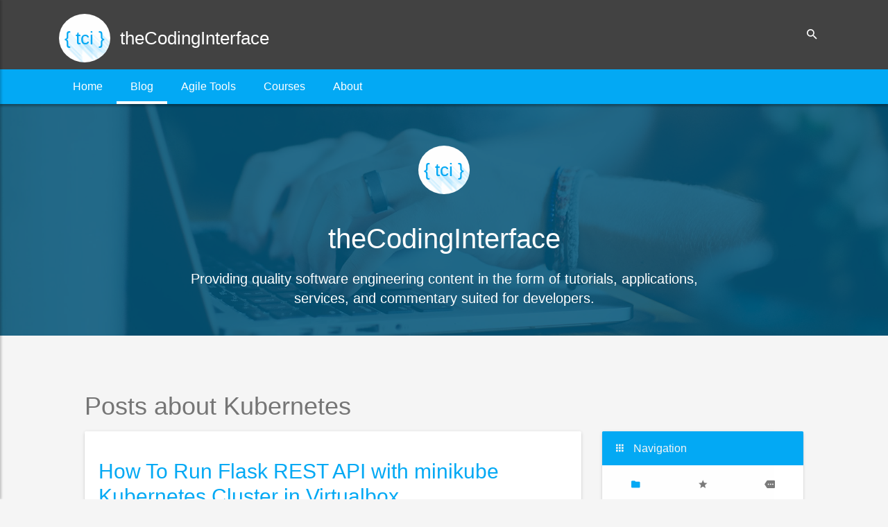

--- FILE ---
content_type: text/html; charset=utf-8
request_url: https://thecodinginterface.com/blog/tag/kubernetes/
body_size: 9882
content:


<!doctype html>
<html lang="en-us">

<head>

<script async src="https://pagead2.googlesyndication.com/pagead/js/adsbygoogle.js"></script>



<!-- Global site tag (gtag.js) - Google Analytics -->
<script async src="https://www.googletagmanager.com/gtag/js?id=UA-141777257-1"></script>
<script>
  window.dataLayer = window.dataLayer || [];
  function gtag(){dataLayer.push(arguments);}
  gtag('js', new Date());

  gtag('config', 'UA-141777257-1');
</script>
<meta http-equiv="Content-type" content="text/html; charset=utf-8">
<meta http-equiv="X-UA-Compatible" content="IE=edge">
<meta name="viewport" content="width=device-width, initial-scale=1.0">
<meta name="viewport" content="width=device-width, initial-scale=1.0, minimum-scale=1.0, maximum-scale=1.0, user-scalable=no">
<meta name="keywords" content="">
<meta name="description" content="Quality blog articles and tutorials on software engineering and web development for Python Java JavaScript and other technologies.">
<title>Blog | The Coding Interface</title>

<link rel="shortcut icon" href="/static/images/tci-logo.png">
<link rel="stylesheet" href="https://fonts.googleapis.com/icon?family=Material+Icons">
<!-- <link rel="stylesheet" href="https://fonts.googleapis.com/icon?family=Material+Icons" media="none" onload="if(media!='all')media='all'"><noscript><link rel="stylesheet" href="https://fonts.googleapis.com/icon?family=Material+Icons"></noscript> -->

<!--
<link rel="stylesheet" href="/static/theme/assets/css/preload.min.css">
<link rel="stylesheet" href="/static/theme/assets/css/plugins.min.css">
<link rel="stylesheet" href="/static/theme/assets/css/style.light-blue-500.min.css">
-->
<link rel="stylesheet" href="/static/theme/assets/css/bundle.css">
<link rel="stylesheet" href="/static/css/custom.css">


<link rel="canonical" href="https://thecodinginterface.com/blog/tag/kubernetes/"/>


<!--[if lt IE 9]>
<script src="/static/theme/assets/js/html5shiv.min.js"></script>
<script src="/static/theme/assets/js/respond.min.js"></script>
<![endif]-->


<script src="https://cdn.jsdelivr.net/npm/vue@2.6.10/dist/vue.js"></script>
<script>
/**
*  RECOMMENDED CONFIGURATION VARIABLES: EDIT AND UNCOMMENT THE SECTION BELOW TO INSERT DYNAMIC VALUES FROM YOUR PLATFORM OR CMS.
*  LEARN WHY DEFINING THESE VARIABLES IS IMPORTANT: https://disqus.com/admin/universalcode/#configuration-variables
*/
var disqus_config = function () {
  this.page.url = "https://thecodinginterface.com//blog/tag/kubernetes/";  // Replace PAGE_URL with your page's canonical URL variable
  this.page.identifier = ""; // Replace PAGE_IDENTIFIER with your page's unique identifier variable
  console.log(this.page.url);
};

(function() { // DON'T EDIT BELOW THIS LINE
  console.log('in disqus iffy');
  var d = document, s = d.createElement('script');
  s.src = 'https://the-coding-interface.disqus.com/embed.js';
  s.setAttribute('data-timestamp', +new Date());
  (d.head || d.body).appendChild(s);
})();
</script>


<link rel="canonical" href="https://thecodinginterface.com/blog/tag/kubernetes/"/>


</head>

<body>

  <div id="ms-preload" class="ms-preload">
    <div id="status">
      <div class="spinner">
        <div class="dot1"></div>
        <div class="dot2"></div>
      </div>
    </div>
  </div>
  <div class="ms-site-container">

    <!-- Account Management Modal -->
    <div class="modal modal-primary" id="ms-account-modal" tabindex="-1" role="dialog" aria-labelledby="myModalLabel">
      <div class="modal-dialog animated zoomIn animated-3x" role="document">
        <div class="modal-content">
          <div class="modal-header d-block shadow-2dp no-pb">
            <button type="button" class="close d-inline pull-right mt-2" data-dismiss="modal" aria-label="Close"><span aria-hidden="true"><i class="zmdi zmdi-close"></i></span></button>
            <div class="modal-title text-center">
              <span class="ms-logo ms-logo-white ms-logo-sm mr-1">{ tci }</span>
              <h3 class="no-m ms-site-title">theCodingInterface</h3>
            </div>
            <div class="modal-header-tabs">
              <ul class="nav nav-tabs nav-tabs-full nav-tabs-3 nav-tabs-primary" role="tablist">
                <li class="nav-item" role="presentation"><a href="#ms-login-tab" aria-controls="ms-login-tab" role="tab" data-toggle="tab" class="nav-link active withoutripple"><i class="zmdi zmdi-account"></i> Login</a></li>
                <li class="nav-item" role="presentation"><a href="#ms-register-tab" aria-controls="ms-register-tab" role="tab" data-toggle="tab" class="nav-link withoutripple"><i class="zmdi zmdi-account-add"></i> Register</a></li>
                <li class="nav-item" role="presentation"><a href="#ms-recovery-tab" aria-controls="ms-recovery-tab" role="tab" data-toggle="tab" class="nav-link withoutripple"><i class="zmdi zmdi-key"></i> Recovery Pass</a></li>
              </ul>
            </div>
          </div>
          <div class="modal-body">
            <div class="tab-content">
              <div role="tabpanel" class="tab-pane fade active show" id="ms-login-tab">
                
                <form autocomplete="on" action="/accounts/login/" method="POST">
                  <input type="hidden" name="referrer" value="">
                  <input type="hidden" name="csrfmiddlewaretoken" value="w6YhKnSwCTRO3nPn8yhLs1y53sXvUaPD1vEmIPDcEIHLSLky2V5WPujSHpxfI0FD">
                  <fieldset>
                    <div class="form-group label-floating">
                      <div class="input-group">
                        <span class="input-group-addon"><i class="zmdi zmdi-account"></i></span>
                        <label class="control-label" for="ms-form-user">Username</label>
                        <input type="text" name="username" id="ms-form-user" class="form-control" required>
                      </div>
                    </div>
                    <div class="form-group label-floating">
                      <div class="input-group">
                        <span class="input-group-addon"><i class="zmdi zmdi-lock"></i></span>
                        <label class="control-label" for="ms-form-pass">Password</label>
                        <input type="password" name="password" id="ms-form-pass" class="form-control" required>
                      </div>
                    </div>
                    <div class="row mt-2">
                      <div class="col-md-6">
                        <div class="form-group no-mt">
                          <div class="checkbox">
                            <label>
                              <input type="checkbox"> Remember Me </label>
                          </div>
                        </div>
                      </div>
                      <div class="col-md-6">
                        <button class="btn btn-raised btn-primary pull-right">Login</button>
                      </div>
                    </div>
                  </fieldset>
                </form>
                <div class="text-center">
                  <!--
                  <h3>Login with</h3>
                  <a href="javascript:void(0)" class="wave-effect-light btn btn-raised btn-facebook"><i class="zmdi zmdi-facebook"></i> Facebook</a>
                  <a href="javascript:void(0)" class="wave-effect-light btn btn-raised btn-twitter"><i class="zmdi zmdi-twitter"></i> Twitter</a>
                  <a href="javascript:void(0)" class="wave-effect-light btn btn-raised btn-google"><i class="zmdi zmdi-google"></i> Google</a>
                  -->
                </div>
                
              </div>
              <div role="tabpanel" class="tab-pane fade" id="ms-register-tab">
                <!-- <form method="POST" action=""> -->
                  <input type="hidden" name="referrer" value="">
                  <input type="hidden" name="csrfmiddlewaretoken" value="w6YhKnSwCTRO3nPn8yhLs1y53sXvUaPD1vEmIPDcEIHLSLky2V5WPujSHpxfI0FD">
                  <fieldset>
                    <div class="form-group label-floating">
                      <div class="input-group">
                        <span class="input-group-addon"><i class="zmdi zmdi-account"></i></span>
                        <label class="control-label" for="first_name">First Name</label>
                        <input type="text" name="first_name" id="first_name" class="form-control">
                      </div>
                    </div>
                    <div class="form-group label-floating">
                      <div class="input-group">
                        <span class="input-group-addon"><i class="zmdi zmdi-account"></i></span>
                        <label class="control-label" for="last_name">Last Name</label>
                        <input type="text" name="last_name" id="last_name" class="form-control" required>
                      </div>
                    </div>
                    <div class="form-group label-floating">
                      <div class="input-group">
                        <span class="input-group-addon"><i class="zmdi zmdi-account"></i></span>
                        <label class="control-label" for="ms-form-user-r">Username</label>
                        <input type="text" name="username" id="ms-form-user-r" class="form-control">
                      </div>
                    </div>
                    <div class="form-group label-floating">
                      <div class="input-group">
                        <span class="input-group-addon"><i class="zmdi zmdi-email"></i></span>
                        <label class="control-label" for="ms-form-email-r">Email</label>
                        <input type="email" name="email" id="ms-form-email-r" class="form-control" required>
                      </div>
                    </div>
                    <div class="form-group label-floating">
                      <div class="input-group">
                        <span class="input-group-addon"><i class="zmdi zmdi-lock"></i></span>
                        <label class="control-label" for="password1">Password</label>
                        <input type="password" name="password1" id="password1" class="form-control" required>
                      </div>
                    </div>
                    <div class="form-group label-floating">
                      <div class="input-group">
                        <span class="input-group-addon"><i class="zmdi zmdi-lock"></i></span>
                        <label class="control-label" for="password2">Re-type Password</label>
                        <input type="password" name="password2" id="password2" class="form-control" required>
                      </div>
                    </div>
                    <button class="btn btn-raised btn-block btn-primary">Register Now</button>
                  </fieldset>
                <!-- </form> -->
              </div>
              <div role="tabpanel" class="tab-pane fade" id="ms-recovery-tab">
                <!-- <form action="" method="POST"> -->
                  <input type="hidden" name="referrer" value="">
                  <input type="hidden" name="csrfmiddlewaretoken" value="w6YhKnSwCTRO3nPn8yhLs1y53sXvUaPD1vEmIPDcEIHLSLky2V5WPujSHpxfI0FD">
                  <fieldset>
                    <div class="form-group label-floating">
                      <div class="input-group">
                        <span class="input-group-addon"><i class="zmdi zmdi-account"></i></span>
                        <label class="control-label" for="ms-form-user-re">Username</label>
                        <input type="text" id="ms-form-user-re" class="form-control" required>
                      </div>
                    </div>
                    <div class="form-group label-floating">
                      <div class="input-group">
                        <span class="input-group-addon"><i class="zmdi zmdi-email"></i></span>
                        <label class="control-label" for="ms-form-email-re">Email</label>
                        <input type="email" id="ms-form-email-re" class="form-control" required>
                      </div>
                    </div>
                    <button class="btn btn-raised btn-block btn-primary">Send Password</button>
                  </fieldset>
                <!-- </form> -->
              </div>
            </div>
          </div>
        </div>
      </div>
    </div>

    <!-- Top navbar utilities -->
    <header class="ms-header ms-header-dark">
      <!--ms-header-dark-->
      <div class="container container-full">
        <div class="ms-title">
          <a href="/">
            <!-- <img src="/static/images/tci-logo.png" alt=""> -->
            <span class="ms-logo ms-logo-white animated zoomInDown animation-delay-5">{ tci }</span>
            <h2 class="animated fadeInRight animation-delay-6" style="color: #fff;">theCodingInterface</h2>
          </a>
        </div>

        <div class="header-right">
          
          <form class="search-form animated zoomInDown animation-delay-9" action="/search/">
            <input id="search-box" type="text" class="search-input" placeholder="Search..." name="q" />
            <label for="search-box"><i class="zmdi zmdi-search"></i></label>
          </form>
          
        </div>

      </div>
    </header>

  </div>

  <nav class="navbar navbar-expand-md  navbar-static ms-navbar ms-navbar-primary">
    <div class="container container-full">
      <div class="navbar-header">
        <a class="navbar-brand" href="/">
          <!-- <img src="/static/theme/assets/img/demo/logo-navbar.png" alt=""> -->
          <span class="ms-logo ms-logo-sm">{ tci }</span>
          <span class="ms-title">theCodingInterface</span>
        </a>
      </div>
      <div class="collapse navbar-collapse">

        <ul id="ms-navbar" class="navbar-nav">
          
            <li class="nav-item "><a class="nav-link" href="/">Home</a></li>
            <li class="nav-item active"><a class="nav-link" href="/blog/">Blog</a></li>
            <li class="nav-item"><a class="nav-link" href="http://tciagilist.thecodinginterface.com/">Agile Tools</a></li>
            <li class="nav-item "><a class="nav-link" href="/courses/">Courses</a></li>
            
            <li class="nav-item "><a class="nav-link" href="/about/">About</a></li>
            
            
          
        </ul>

      </div>
      <a href="javascript:void(0)" class="ms-toggle-left btn-navbar-menu"><i class="zmdi zmdi-menu"></i></a>
    </div> <!-- container -->
  </nav>


<div class="ms-hero-page ms-hero-img-keyboard ms-hero-bg-primary mb-6">
  <div class="container">
    <div class="text-center">
      <span class="ms-logo ms-logo-white center-block mb-2 mt-2 animated zoomInDown animation-delay-5">{ tci }</span>
      <h1 class="no-m ms-site-title color-white center-block ms-site-title-lg mt-2 animated zoomInDown animation-delay-5">theCodingInterface</h1>
      <p class="lead lead-lg color-white text-center center-block mt-2 mw-800 fw-300 animated fadeInUp animation-delay-7">Providing quality software engineering content in the form of tutorials, applications, services, and commentary suited for developers.</p>
    </div>
  </div>
</div>


<div id="vue-app">


<div class="container-fluid" id='blog-posts'>
  
  <div class="row">
    <div class="col-lg-1"></div>
    <div class="col-lg-8">
      <h1>Posts about  Kubernetes </h1>
    </div>
  </div>
  
  <div class="row">
    <div class="col-lg-1"></div>
    <div class="col-lg-7">
      
      <!-- <article class="card mb-4 wow materialUp animation-delay-5"> -->
      <article class="card mb-4">
        

        <div class="card-body">
          <h2><a href="/blog/flask-rest-api-minikube/">How To Run Flask REST API with minikube Kubernetes Cluster in Virtualbox</a></h2>
          <p>
            <div class="mt-1">
              
              <a href="/blog/category/python/" class="ms-tag mg-tag-warning blog-category" data-category="python">
                Python
              </a>
              
            </div>
          </p>
          <p>In this How To article I demonstrate running a simple Flask Python REST API service on a local minikube Kubernetes cluster using the VirtualBox Driver.</p>

          <div class="row">
            <div class="col-md-3"></div>

            <div class="col-md-6">
              <a href="/blog/flask-rest-api-minikube/" class="btn btn-primary btn-raised btn-block animate-icon">Read more <i class="ml-1 no-mr zmdi zmdi-long-arrow-right"></i></a>
            </div>
          </div>

          <div class="row">
            <div class="col-md-8 mt-1">
                <img width="50" height="50" src="/static/images/AdamMcQuistan.jpg" alt="" class="rounded-circle mr-1"> 
                By <a href="">Adam McQuistan</a>
                on <span class="ml-1 d-none d-sm-inline"><i class="zmdi zmdi-time mr-05 color-info"></i> <span class="color-medium-dark">04/12/2021</span></span>
            </div>
            <div class="col-md-4 text-right">
              <div class="mt-1">
              
              <a href="/blog/tag/kubernetes/" class="ms-tag ms-tag-info blog-tag" data-tag="kubernetes">Kubernetes</a>
              
              <a href="/blog/tag/sysadmin/" class="ms-tag ms-tag-info blog-tag" data-tag="sysadmin">sysadmin</a>
              
              <a href="/blog/tag/REST/" class="ms-tag ms-tag-info blog-tag" data-tag="REST">REST</a>
              
              <a href="/blog/tag/DevOps/" class="ms-tag ms-tag-info blog-tag" data-tag="DevOps">DevOps</a>
              
              <a href="/blog/tag/python/" class="ms-tag ms-tag-info blog-tag" data-tag="python">Python</a>
              
              </div>
            </div>
          </div>
        </div>

      </article>

      

      
    </div>

    <div class="col-lg-3">

      <div class="card card-primary animated fadeInUp animation-delay-7">
  <div class="card-header">
    <h3 class="card-title"><i class="zmdi zmdi-apps"></i> Navigation</h3>
  </div>
  <div class="card-tabs">
    <ul class="nav nav-tabs nav-tabs-transparent indicator-primary nav-tabs-full nav-tabs-3" role="tablist">
      <li class="nav-item"><a href="#categories" aria-controls="categories" role="tab" data-toggle="tab" class="nav-link withoutripple active"><i class="no-mr zmdi zmdi-folder"></i></a></li>
      <li class="nav-item"><a href="#favorite" aria-controls="favorite" role="tab" data-toggle="tab" class="nav-link withoutripple"><i class="no-mr zmdi zmdi-star"></i></a></li>
      
      <li class="nav-item"><a href="#tags" aria-controls="tags" role="tab" data-toggle="tab" class="nav-link withoutripple"><i class="no-mr zmdi zmdi-tag-more"></i></a></li>
    </ul>
  </div>
  <div class="tab-content">

    <div role="tabpanel" class="tab-pane fade active show" id="categories">
      <div class="card-body overflow-hidden">
        <h3>Categories</h3>

        <div class="list-group">
        
        <a href="/blog/category/devops/" class="list-group-item list-group-item-action withripple blog-category" data-category="devops"></i>DevOps <span class="ml-auto badge-pill badge-pill-info">9</span></a>
        
        <a href="/blog/category/data-engineering/" class="list-group-item list-group-item-action withripple blog-category" data-category="data-engineering"></i>Data Engineering <span class="ml-auto badge-pill badge-pill-info">18</span></a>
        
        <a href="/blog/category/cqrs/" class="list-group-item list-group-item-action withripple blog-category" data-category="cqrs"></i>CQRS <span class="ml-auto badge-pill badge-pill-info">1</span></a>
        
        <a href="/blog/category/mulesoft/" class="list-group-item list-group-item-action withripple blog-category" data-category="mulesoft"></i>MuleSoft <span class="ml-auto badge-pill badge-pill-info">1</span></a>
        
        <a href="/blog/category/security/" class="list-group-item list-group-item-action withripple blog-category" data-category="security"></i>Security <span class="ml-auto badge-pill badge-pill-info">3</span></a>
        
        <a href="/blog/category/java/" class="list-group-item list-group-item-action withripple blog-category" data-category="java"></i>Java <span class="ml-auto badge-pill badge-pill-info">16</span></a>
        
        <a href="/blog/category/python/" class="list-group-item list-group-item-action withripple blog-category" data-category="python"></i>Python <span class="ml-auto badge-pill badge-pill-info">15</span></a>
        
        <a href="/blog/category/machine-learning/" class="list-group-item list-group-item-action withripple blog-category" data-category="machine-learning"></i>Machine Learning <span class="ml-auto badge-pill badge-pill-info">2</span></a>
        
        <a href="/blog/category/serverless/" class="list-group-item list-group-item-action withripple blog-category" data-category="serverless"></i>Serverless <span class="ml-auto badge-pill badge-pill-info">3</span></a>
        
        <a href="/blog/category/PostgreSQL/" class="list-group-item list-group-item-action withripple blog-category" data-category="PostgreSQL"></i>PostgreSQL <span class="ml-auto badge-pill badge-pill-info">7</span></a>
        
        <a href="/blog/category/linux/" class="list-group-item list-group-item-action withripple blog-category" data-category="linux"></i>Linux <span class="ml-auto badge-pill badge-pill-info">4</span></a>
        
        <a href="/blog/category/c++/" class="list-group-item list-group-item-action withripple blog-category" data-category="c++"></i>C++ <span class="ml-auto badge-pill badge-pill-info">2</span></a>
        
        <a href="/blog/category/javascript/" class="list-group-item list-group-item-action withripple blog-category" data-category="javascript"></i>JavaScript <span class="ml-auto badge-pill badge-pill-info">1</span></a>
        
        </div>

      </div>
    </div>

    <div role="tabpanel" class="tab-pane fade" id="favorite">
      <div class="card-body overflow-hidden">
        <h3>Favorites</h3>
        <div class="ms-media-list">

          
            <div class="media mb-2">
            

            <div class="media-body">
              <a href="/blog/oauth-oidc-cheat-sheet/" class="media-heading community-favorite" data-favorite="oauth-oidc-cheat-sheet">OAuth 2.0 and Open ID Connect Cheat Sheet</a>
              <div class="media-footer text-small">
                <span class="mr-1"><i class="zmdi zmdi-time color-info mr-05"></i>03/26/2022</span>
                
                <span><i class="zmdi zmdi-folder-outline color-success mr-05"></i> <a href="/blog/category/security/">Security</a></span>
                
              </div>
            </div>

          </div>
        
            <div class="media mb-2">
            

            <div class="media-body">
              <a href="/blog/opencv-Mat-from-array-and-vector/" class="media-heading community-favorite" data-favorite="opencv-Mat-from-array-and-vector">How To Construct an OpenCV Mat Object from C++ Arrays and Vectors</a>
              <div class="media-footer text-small">
                <span class="mr-1"><i class="zmdi zmdi-time color-info mr-05"></i>04/07/2020</span>
                
                <span><i class="zmdi zmdi-folder-outline color-success mr-05"></i> <a href="/blog/category/c++/">C++</a></span>
                
              </div>
            </div>

          </div>
        
            <div class="media mb-2">
            

            <div class="media-body">
              <a href="/blog/aws-sam-serverless-rest-api-with-flask/" class="media-heading community-favorite" data-favorite="aws-sam-serverless-rest-api-with-flask">Implementing a Serverless Flask REST API using AWS SAM</a>
              <div class="media-footer text-small">
                <span class="mr-1"><i class="zmdi zmdi-time color-info mr-05"></i>12/02/2020</span>
                
                <span><i class="zmdi zmdi-folder-outline color-success mr-05"></i> <a href="/blog/category/serverless/">Serverless</a></span>
                
              </div>
            </div>

          </div>
        
            <div class="media mb-2">
            

            <div class="media-body">
              <a href="/blog/sql-window-functions/" class="media-heading community-favorite" data-favorite="sql-window-functions">How To Use Window Functions in SQL</a>
              <div class="media-footer text-small">
                <span class="mr-1"><i class="zmdi zmdi-time color-info mr-05"></i>03/29/2021</span>
                
                <span><i class="zmdi zmdi-folder-outline color-success mr-05"></i> <a href="/blog/category/data-engineering/">Data Engineering</a></span>
                
              </div>
            </div>

          </div>
        
            <div class="media mb-2">
            

            <div class="media-body">
              <a href="/blog/javafx-with-gradle-and-eclipse-java-components/" class="media-heading community-favorite" data-favorite="javafx-with-gradle-and-eclipse-java-components">JavaFX with Gradle, Eclipse, Scene Builder and OpenJDK 11: Java Coded Components</a>
              <div class="media-footer text-small">
                <span class="mr-1"><i class="zmdi zmdi-time color-info mr-05"></i>07/31/2019</span>
                
                <span><i class="zmdi zmdi-folder-outline color-success mr-05"></i> <a href="/blog/category/java/">Java</a></span>
                
              </div>
            </div>

          </div>
        
            <div class="media mb-2">
            

            <div class="media-body">
              <a href="/blog/aurora-postgresql-slow-query-logging/" class="media-heading community-favorite" data-favorite="aurora-postgresql-slow-query-logging">Aurora PostgreSQL Slow Query Logging and CloudWatch Alarms via AWS CDK</a>
              <div class="media-footer text-small">
                <span class="mr-1"><i class="zmdi zmdi-time color-info mr-05"></i>02/19/2022</span>
                
                <span><i class="zmdi zmdi-folder-outline color-success mr-05"></i> <a href="/blog/category/devops/">DevOps</a></span>
                
              </div>
            </div>

          </div>
        
            <div class="media mb-2">
            

            <div class="media-body">
              <a href="/blog/opencv-cpp-vscode/" class="media-heading community-favorite" data-favorite="opencv-cpp-vscode">Setting Up OpenCV for C++ using CMake and VS Code on Mac OS</a>
              <div class="media-footer text-small">
                <span class="mr-1"><i class="zmdi zmdi-time color-info mr-05"></i>03/30/2020</span>
                
                <span><i class="zmdi zmdi-folder-outline color-success mr-05"></i> <a href="/blog/category/c++/">C++</a></span>
                
              </div>
            </div>

          </div>
        
            <div class="media mb-2">
            

            <div class="media-body">
              <a href="/blog/django-auth-part1/" class="media-heading community-favorite" data-favorite="django-auth-part1">Django Authentication Part 1: Sign Up, Login, Logout</a>
              <div class="media-footer text-small">
                <span class="mr-1"><i class="zmdi zmdi-time color-info mr-05"></i>06/07/2019</span>
                
                <span><i class="zmdi zmdi-folder-outline color-success mr-05"></i> <a href="/blog/category/python/">Python</a></span>
                
              </div>
            </div>

          </div>
        
            <div class="media mb-2">
            

            <div class="media-body">
              <a href="/blog/aws-s3-python-boto3/" class="media-heading community-favorite" data-favorite="aws-s3-python-boto3">How To Upload and Download Files in AWS S3 with Python and Boto3</a>
              <div class="media-footer text-small">
                <span class="mr-1"><i class="zmdi zmdi-time color-info mr-05"></i>03/27/2020</span>
                
                <span><i class="zmdi zmdi-folder-outline color-success mr-05"></i> <a href="/blog/category/python/">Python</a></span>
                
              </div>
            </div>

          </div>
        

        </div>
      </div>
    </div>

    

    <div role="tabpanel" class="tab-pane fade" id="tags">
      <div class="card-body overflow-hidden">
        <h3>Tags</h3>
        
        <div class="card-body overflow-hidden overflow-hidden text-center">
        
        <a href="/blog/tag/refactoring/" class="ms-tag ms-tag-primary blog-tag" data-tag="refactoring">Refactoring</a>
        
        <a href="/blog/tag/spring-boot/" class="ms-tag ms-tag-primary blog-tag" data-tag="spring-boot">Spring Boot</a>
        
        <a href="/blog/tag/stream-processing/" class="ms-tag ms-tag-primary blog-tag" data-tag="stream-processing">Stream Processing</a>
        
        <a href="/blog/tag/kafka/" class="ms-tag ms-tag-primary blog-tag" data-tag="kafka">Kafka</a>
        
        <a href="/blog/tag/security/" class="ms-tag ms-tag-primary blog-tag" data-tag="security">Security</a>
        
        <a href="/blog/tag/aws-cdk/" class="ms-tag ms-tag-primary blog-tag" data-tag="aws-cdk">AWS CDK</a>
        
        <a href="/blog/tag/aws/" class="ms-tag ms-tag-primary blog-tag" data-tag="aws">AWS</a>
        
        <a href="/blog/tag/java/" class="ms-tag ms-tag-primary blog-tag" data-tag="java">Java</a>
        
        <a href="/blog/tag/redis/" class="ms-tag ms-tag-primary blog-tag" data-tag="redis">Redis</a>
        
        <a href="/blog/tag/PostgreSQL/" class="ms-tag ms-tag-primary blog-tag" data-tag="PostgreSQL">PostgreSQL</a>
        
        <a href="/blog/tag/Databases/" class="ms-tag ms-tag-primary blog-tag" data-tag="Databases">Databases</a>
        
        <a href="/blog/tag/spring-security/" class="ms-tag ms-tag-primary blog-tag" data-tag="spring-security">Spring Security</a>
        
        <a href="/blog/tag/aws-lambda/" class="ms-tag ms-tag-primary blog-tag" data-tag="aws-lambda">AWS-Lambda</a>
        
        <a href="/blog/tag/DevOps/" class="ms-tag ms-tag-primary blog-tag" data-tag="DevOps">DevOps</a>
        
        <a href="/blog/tag/oauth/" class="ms-tag ms-tag-primary blog-tag" data-tag="oauth">OAuth</a>
        
        <a href="/blog/tag/AWS-S3/" class="ms-tag ms-tag-primary blog-tag" data-tag="AWS-S3">AWS S3</a>
        
        <a href="/blog/tag/sysadmin/" class="ms-tag ms-tag-primary blog-tag" data-tag="sysadmin">sysadmin</a>
        
        <a href="/blog/tag/psql/" class="ms-tag ms-tag-primary blog-tag" data-tag="psql">psql</a>
        
        <a href="/blog/tag/data-engineering/" class="ms-tag ms-tag-primary blog-tag" data-tag="data-engineering">Data Engineering</a>
        
        <a href="/blog/tag/Gradle/" class="ms-tag ms-tag-primary blog-tag" data-tag="Gradle">Gradle</a>
        
        <a href="/blog/tag/aws-kinesis/" class="ms-tag ms-tag-primary blog-tag" data-tag="aws-kinesis">AWS Kinesis</a>
        
        <a href="/blog/tag/click-cli-framework/" class="ms-tag ms-tag-primary blog-tag" data-tag="click-cli-framework">Click CLI Framework</a>
        
        <a href="/blog/tag/python/" class="ms-tag ms-tag-primary blog-tag" data-tag="python">Python</a>
        
        <a href="/blog/tag/nlp/" class="ms-tag ms-tag-primary blog-tag" data-tag="nlp">Natural Language Processing</a>
        
        <a href="/blog/tag/MachineLearning/" class="ms-tag ms-tag-primary blog-tag" data-tag="MachineLearning">MachineLearning</a>
        
        <a href="/blog/tag/beautifulsoup/" class="ms-tag ms-tag-primary blog-tag" data-tag="beautifulsoup">BeautifulSoup</a>
        
        <a href="/blog/tag/requests/" class="ms-tag ms-tag-primary blog-tag" data-tag="requests">requests</a>
        
        <a href="/blog/tag/apache-flink/" class="ms-tag ms-tag-primary blog-tag" data-tag="apache-flink">Apache Flink</a>
        
        <a href="/blog/tag/aws-emr/" class="ms-tag ms-tag-primary blog-tag" data-tag="aws-emr">AWS EMR</a>
        
        <a href="/blog/tag/apache-hive/" class="ms-tag ms-tag-primary blog-tag" data-tag="apache-hive">Apache Hive</a>
        
        <a href="/blog/tag/linux/" class="ms-tag ms-tag-primary blog-tag" data-tag="linux">Linux</a>
        
        <a href="/blog/tag/ksqldb/" class="ms-tag ms-tag-primary blog-tag" data-tag="ksqldb">ksqlDB</a>
        
        <a href="/blog/tag/aws-sam/" class="ms-tag ms-tag-primary blog-tag" data-tag="aws-sam">AWS Serverless Application Model</a>
        
        <a href="/blog/tag/REST/" class="ms-tag ms-tag-primary blog-tag" data-tag="REST">REST</a>
        
        <a href="/blog/tag/pyspark/" class="ms-tag ms-tag-primary blog-tag" data-tag="pyspark">PySpark</a>
        
        <a href="/blog/tag/kubernetes/" class="ms-tag ms-tag-primary blog-tag" data-tag="kubernetes">Kubernetes</a>
        
        <a href="/blog/tag/scikit-learn/" class="ms-tag ms-tag-primary blog-tag" data-tag="scikit-learn">SciKit Learn</a>
        
        <a href="/blog/tag/aws-glue/" class="ms-tag ms-tag-primary blog-tag" data-tag="aws-glue">AWS Glue</a>
        
        <a href="/blog/tag/ubuntu/" class="ms-tag ms-tag-primary blog-tag" data-tag="ubuntu">Ubuntu</a>
        
        <a href="/blog/tag/redshift/" class="ms-tag ms-tag-primary blog-tag" data-tag="redshift">Redshift</a>
        
        <a href="/blog/tag/flask/" class="ms-tag ms-tag-primary blog-tag" data-tag="flask">Flask</a>
        
        <a href="/blog/tag/CentOS/" class="ms-tag ms-tag-primary blog-tag" data-tag="CentOS">CentOS</a>
        
        <a href="/blog/tag/uwsgi/" class="ms-tag ms-tag-primary blog-tag" data-tag="uwsgi">uWSGI</a>
        
        <a href="/blog/tag/nginx/" class="ms-tag ms-tag-primary blog-tag" data-tag="nginx">Nginx</a>
        
        <a href="/blog/tag/aws-elastic-transcoder/" class="ms-tag ms-tag-primary blog-tag" data-tag="aws-elastic-transcoder">AWS Elastic Transcoder</a>
        
        <a href="/blog/tag/C++/" class="ms-tag ms-tag-primary blog-tag" data-tag="C++">C++</a>
        
        <a href="/blog/tag/OpenCV/" class="ms-tag ms-tag-primary blog-tag" data-tag="OpenCV">OpenCV</a>
        
        <a href="/blog/tag/sorting/" class="ms-tag ms-tag-primary blog-tag" data-tag="sorting">Sorting</a>
        
        <a href="/blog/tag/animations/" class="ms-tag ms-tag-primary blog-tag" data-tag="animations">Animations</a>
        
        <a href="/blog/tag/javafx/" class="ms-tag ms-tag-primary blog-tag" data-tag="javafx">JavaFX</a>
        
        <a href="/blog/tag/collections/" class="ms-tag ms-tag-primary blog-tag" data-tag="collections">Collections</a>
        
        <a href="/blog/tag/java-http-client/" class="ms-tag ms-tag-primary blog-tag" data-tag="java-http-client">Java HTTP Client</a>
        
        <a href="/blog/tag/choice-box/" class="ms-tag ms-tag-primary blog-tag" data-tag="choice-box">ChoiceBox</a>
        
        <a href="/blog/tag/combo-box/" class="ms-tag ms-tag-primary blog-tag" data-tag="combo-box">ComboBox</a>
        
        <a href="/blog/tag/try-with-resources/" class="ms-tag ms-tag-primary blog-tag" data-tag="try-with-resources">Try-With-Resources</a>
        
        <a href="/blog/tag/jsoup/" class="ms-tag ms-tag-primary blog-tag" data-tag="jsoup">Jsoup</a>
        
        <a href="/blog/tag/web-scraping/" class="ms-tag ms-tag-primary blog-tag" data-tag="web-scraping">Web Scraping</a>
        
        <a href="/blog/tag/fxml/" class="ms-tag ms-tag-primary blog-tag" data-tag="fxml">FXML</a>
        
        <a href="/blog/tag/javascript/" class="ms-tag ms-tag-primary blog-tag" data-tag="javascript">JavaScript</a>
        
        <a href="/blog/tag/nodejs/" class="ms-tag ms-tag-primary blog-tag" data-tag="nodejs">NodeJS</a>
        
        <a href="/blog/tag/factory-method/" class="ms-tag ms-tag-primary blog-tag" data-tag="factory-method">Factory Method</a>
        
        <a href="/blog/tag/oop/" class="ms-tag ms-tag-primary blog-tag" data-tag="oop">OOP</a>
        
        <a href="/blog/tag/eclipse/" class="ms-tag ms-tag-primary blog-tag" data-tag="eclipse">Eclipse</a>
        
        <a href="/blog/tag/intro-to-java/" class="ms-tag ms-tag-primary blog-tag" data-tag="intro-to-java">Intro to Java</a>
        
        <a href="/blog/tag/textblob/" class="ms-tag ms-tag-primary blog-tag" data-tag="textblob">TextBlob</a>
        
        <a href="/blog/tag/build-systems/" class="ms-tag ms-tag-primary blog-tag" data-tag="build-systems">Build Systems</a>
        
        <a href="/blog/tag/static-assets/" class="ms-tag ms-tag-primary blog-tag" data-tag="static-assets">static assets</a>
        
        <a href="/blog/tag/cloning/" class="ms-tag ms-tag-primary blog-tag" data-tag="cloning">cloning</a>
        
        <a href="/blog/tag/streams/" class="ms-tag ms-tag-primary blog-tag" data-tag="streams">streams</a>
        
        <a href="/blog/tag/django-auth/" class="ms-tag ms-tag-primary blog-tag" data-tag="django-auth">Django Auth</a>
        
        <a href="/blog/tag/django/" class="ms-tag ms-tag-primary blog-tag" data-tag="django">Django</a>
        
        <a href="/blog/tag/python-social-auth/" class="ms-tag ms-tag-primary blog-tag" data-tag="python-social-auth">Python Social Auth</a>
        
        <a href="/blog/tag/django-guardian/" class="ms-tag ms-tag-primary blog-tag" data-tag="django-guardian">Django Guardian</a>
        
        <a href="/blog/tag/vuejs/" class="ms-tag ms-tag-primary blog-tag" data-tag="vuejs">VueJS</a>
        
        </div>

      </div>
    </div>
  </div>
</div>


      

    </div>

  </div>
  <div class="row">
    <div class="col-lg-3"></div>
    <div class="col-lg-6 justify-content-center">
      
    </div>
    
  </div>
</div>


</div>


<aside class="ms-footbar">
  <div class="container-fluid">
    <div class="row">
      <div class="col-lg-3 ms-footer-col">
        <div class="ms-footbar-block">
          <h3 class="ms-footbar-title text-center mb-2">Tags</h3>
          <div class="card-body overflow-hidden">
            <div class="card-body overflow-hidden overflow-hidden text-center">
            
            <a href="/blog/tag/refactoring/" class="ms-tag ms-tag-primary">Refactoring</a>
            
            <a href="/blog/tag/redis/" class="ms-tag ms-tag-primary">Redis</a>
            
            <a href="/blog/tag/spring-security/" class="ms-tag ms-tag-primary">Spring Security</a>
            
            <a href="/blog/tag/spring-boot/" class="ms-tag ms-tag-primary">Spring Boot</a>
            
            <a href="/blog/tag/security/" class="ms-tag ms-tag-primary">Security</a>
            
            <a href="/blog/tag/oauth/" class="ms-tag ms-tag-primary">OAuth</a>
            
            <a href="/blog/tag/aws-cdk/" class="ms-tag ms-tag-primary">AWS CDK</a>
            
            <a href="/blog/tag/click-cli-framework/" class="ms-tag ms-tag-primary">Click CLI Framework</a>
            
            <a href="/blog/tag/nlp/" class="ms-tag ms-tag-primary">Natural Language Processing</a>
            
            <a href="/blog/tag/apache-flink/" class="ms-tag ms-tag-primary">Apache Flink</a>
            
            <a href="/blog/tag/aws-emr/" class="ms-tag ms-tag-primary">AWS EMR</a>
            
            <a href="/blog/tag/apache-hive/" class="ms-tag ms-tag-primary">Apache Hive</a>
            
            <a href="/blog/tag/ksqldb/" class="ms-tag ms-tag-primary">ksqlDB</a>
            
            <a href="/blog/tag/stream-processing/" class="ms-tag ms-tag-primary">Stream Processing</a>
            
            <a href="/blog/tag/kafka/" class="ms-tag ms-tag-primary">Kafka</a>
            
            <a href="/blog/tag/pyspark/" class="ms-tag ms-tag-primary">PySpark</a>
            
            <a href="/blog/tag/kubernetes/" class="ms-tag ms-tag-primary">Kubernetes</a>
            
            <a href="/blog/tag/scikit-learn/" class="ms-tag ms-tag-primary">SciKit Learn</a>
            
            <a href="/blog/tag/aws-glue/" class="ms-tag ms-tag-primary">AWS Glue</a>
            
            <a href="/blog/tag/redshift/" class="ms-tag ms-tag-primary">Redshift</a>
            
            <a href="/blog/tag/data-engineering/" class="ms-tag ms-tag-primary">Data Engineering</a>
            
            <a href="/blog/tag/aws-kinesis/" class="ms-tag ms-tag-primary">AWS Kinesis</a>
            
            <a href="/blog/tag/aws-sam/" class="ms-tag ms-tag-primary">AWS Serverless Application Model</a>
            
            <a href="/blog/tag/aws/" class="ms-tag ms-tag-primary">AWS</a>
            
            <a href="/blog/tag/aws-elastic-transcoder/" class="ms-tag ms-tag-primary">AWS Elastic Transcoder</a>
            
            <a href="/blog/tag/aws-lambda/" class="ms-tag ms-tag-primary">AWS-Lambda</a>
            
            <a href="/blog/tag/sysadmin/" class="ms-tag ms-tag-primary">sysadmin</a>
            
            <a href="/blog/tag/C++/" class="ms-tag ms-tag-primary">C++</a>
            
            <a href="/blog/tag/OpenCV/" class="ms-tag ms-tag-primary">OpenCV</a>
            
            <a href="/blog/tag/AWS-S3/" class="ms-tag ms-tag-primary">AWS S3</a>
            
            <a href="/blog/tag/psql/" class="ms-tag ms-tag-primary">psql</a>
            
            <a href="/blog/tag/PostgreSQL/" class="ms-tag ms-tag-primary">PostgreSQL</a>
            
            <a href="/blog/tag/Databases/" class="ms-tag ms-tag-primary">Databases</a>
            
            <a href="/blog/tag/CentOS/" class="ms-tag ms-tag-primary">CentOS</a>
            
            <a href="/blog/tag/ubuntu/" class="ms-tag ms-tag-primary">Ubuntu</a>
            
            <a href="/blog/tag/linux/" class="ms-tag ms-tag-primary">Linux</a>
            
            <a href="/blog/tag/sorting/" class="ms-tag ms-tag-primary">Sorting</a>
            
            <a href="/blog/tag/animations/" class="ms-tag ms-tag-primary">Animations</a>
            
            <a href="/blog/tag/try-with-resources/" class="ms-tag ms-tag-primary">Try-With-Resources</a>
            
            <a href="/blog/tag/factory-method/" class="ms-tag ms-tag-primary">Factory Method</a>
            
            <a href="/blog/tag/choice-box/" class="ms-tag ms-tag-primary">ChoiceBox</a>
            
            <a href="/blog/tag/combo-box/" class="ms-tag ms-tag-primary">ComboBox</a>
            
            <a href="/blog/tag/java-http-client/" class="ms-tag ms-tag-primary">Java HTTP Client</a>
            
            <a href="/blog/tag/REST/" class="ms-tag ms-tag-primary">REST</a>
            
            <a href="/blog/tag/intro-to-java/" class="ms-tag ms-tag-primary">Intro to Java</a>
            
            <a href="/blog/tag/jsoup/" class="ms-tag ms-tag-primary">Jsoup</a>
            
            <a href="/blog/tag/web-scraping/" class="ms-tag ms-tag-primary">Web Scraping</a>
            
            <a href="/blog/tag/MachineLearning/" class="ms-tag ms-tag-primary">MachineLearning</a>
            
            <a href="/blog/tag/javascript/" class="ms-tag ms-tag-primary">JavaScript</a>
            
            <a href="/blog/tag/nodejs/" class="ms-tag ms-tag-primary">NodeJS</a>
            
            <a href="/blog/tag/oop/" class="ms-tag ms-tag-primary">OOP</a>
            
            <a href="/blog/tag/fxml/" class="ms-tag ms-tag-primary">FXML</a>
            
            <a href="/blog/tag/eclipse/" class="ms-tag ms-tag-primary">Eclipse</a>
            
            <a href="/blog/tag/javafx/" class="ms-tag ms-tag-primary">JavaFX</a>
            
            <a href="/blog/tag/uwsgi/" class="ms-tag ms-tag-primary">uWSGI</a>
            
            <a href="/blog/tag/nginx/" class="ms-tag ms-tag-primary">Nginx</a>
            
            <a href="/blog/tag/beautifulsoup/" class="ms-tag ms-tag-primary">BeautifulSoup</a>
            
            <a href="/blog/tag/requests/" class="ms-tag ms-tag-primary">requests</a>
            
            <a href="/blog/tag/textblob/" class="ms-tag ms-tag-primary">TextBlob</a>
            
            <a href="/blog/tag/build-systems/" class="ms-tag ms-tag-primary">Build Systems</a>
            
            <a href="/blog/tag/DevOps/" class="ms-tag ms-tag-primary">DevOps</a>
            
            <a href="/blog/tag/Gradle/" class="ms-tag ms-tag-primary">Gradle</a>
            
            <a href="/blog/tag/static-assets/" class="ms-tag ms-tag-primary">static assets</a>
            
            <a href="/blog/tag/flask/" class="ms-tag ms-tag-primary">Flask</a>
            
            <a href="/blog/tag/cloning/" class="ms-tag ms-tag-primary">cloning</a>
            
            <a href="/blog/tag/collections/" class="ms-tag ms-tag-primary">Collections</a>
            
            <a href="/blog/tag/streams/" class="ms-tag ms-tag-primary">streams</a>
            
            <a href="/blog/tag/java/" class="ms-tag ms-tag-primary">Java</a>
            
            <a href="/blog/tag/python-social-auth/" class="ms-tag ms-tag-primary">Python Social Auth</a>
            
            <a href="/blog/tag/django-guardian/" class="ms-tag ms-tag-primary">Django Guardian</a>
            
            <a href="/blog/tag/vuejs/" class="ms-tag ms-tag-primary">VueJS</a>
            
            <a href="/blog/tag/python/" class="ms-tag ms-tag-primary">Python</a>
            
            <a href="/blog/tag/django-auth/" class="ms-tag ms-tag-primary">Django Auth</a>
            
            <a href="/blog/tag/django/" class="ms-tag ms-tag-primary">Django</a>
            
            </div>

          </div>

        </div>
        <!--
        <div class="ms-footbar-block">
          <h3 class="ms-footbar-title">Subscribe</h3>
          <p class="">Lorem ipsum Amet fugiat elit nisi anim mollit minim labore ut esse Duis ullamco ad dolor veniam velit.</p>
          <form>
            <div class="form-group label-floating mt-2 mb-1">
              <div class="input-group ms-input-subscribe">
                <label class="control-label" for="ms-subscribe"><i class="zmdi zmdi-email"></i> Email Adress</label>
                <input type="email" id="ms-subscribe" class="form-control">
              </div>
            </div>
            <button class="ms-subscribre-btn" type="button">Subscribe</button>
          </form>
        </div>
        -->

      </div>

      <div class="col-lg-6 col-md-7 ms-footer-col ms-footer-alt-color">

        <div class="ms-footbar-block">
          <h3 class="ms-footbar-title text-center mb-2">Community Favorites</h3>
          <div class="ms-footer-media">


            

              <div class="media mb-2 text-center">
                <div class="media-body">
                  <h4 class="media-heading community-favorite" data-favorite="oauth-oidc-cheat-sheet"><a href="/blog/oauth-oidc-cheat-sheet/">OAuth 2.0 and Open ID Connect Cheat Sheet</a></h4>
                  <div class="media-footer">
                    <span><i class="zmdi zmdi-time color-info-light"></i> 03/26/2022</span>
                    
                    <span><i class="zmdi zmdi-folder-outline color-warning-light"></i> <a href="/blog/category/security/">Security</a></span>
                    
                  </div>
                </div>
              </div>

            

              <div class="media mb-2 text-center">
                <div class="media-body">
                  <h4 class="media-heading community-favorite" data-favorite="opencv-Mat-from-array-and-vector"><a href="/blog/opencv-Mat-from-array-and-vector/">How To Construct an OpenCV Mat Object from C++ Arrays and Vectors</a></h4>
                  <div class="media-footer">
                    <span><i class="zmdi zmdi-time color-info-light"></i> 04/07/2020</span>
                    
                    <span><i class="zmdi zmdi-folder-outline color-warning-light"></i> <a href="/blog/category/c++/">C++</a></span>
                    
                  </div>
                </div>
              </div>

            

              <div class="media mb-2 text-center">
                <div class="media-body">
                  <h4 class="media-heading community-favorite" data-favorite="aws-sam-serverless-rest-api-with-flask"><a href="/blog/aws-sam-serverless-rest-api-with-flask/">Implementing a Serverless Flask REST API using AWS SAM</a></h4>
                  <div class="media-footer">
                    <span><i class="zmdi zmdi-time color-info-light"></i> 12/02/2020</span>
                    
                    <span><i class="zmdi zmdi-folder-outline color-warning-light"></i> <a href="/blog/category/serverless/">Serverless</a></span>
                    
                  </div>
                </div>
              </div>

            

              <div class="media mb-2 text-center">
                <div class="media-body">
                  <h4 class="media-heading community-favorite" data-favorite="sql-window-functions"><a href="/blog/sql-window-functions/">How To Use Window Functions in SQL</a></h4>
                  <div class="media-footer">
                    <span><i class="zmdi zmdi-time color-info-light"></i> 03/29/2021</span>
                    
                    <span><i class="zmdi zmdi-folder-outline color-warning-light"></i> <a href="/blog/category/data-engineering/">Data Engineering</a></span>
                    
                  </div>
                </div>
              </div>

            

              <div class="media mb-2 text-center">
                <div class="media-body">
                  <h4 class="media-heading community-favorite" data-favorite="javafx-with-gradle-and-eclipse-java-components"><a href="/blog/javafx-with-gradle-and-eclipse-java-components/">JavaFX with Gradle, Eclipse, Scene Builder and OpenJDK 11: Java Coded Components</a></h4>
                  <div class="media-footer">
                    <span><i class="zmdi zmdi-time color-info-light"></i> 07/31/2019</span>
                    
                    <span><i class="zmdi zmdi-folder-outline color-warning-light"></i> <a href="/blog/category/java/">Java</a></span>
                    
                  </div>
                </div>
              </div>

            

              <div class="media mb-2 text-center">
                <div class="media-body">
                  <h4 class="media-heading community-favorite" data-favorite="aurora-postgresql-slow-query-logging"><a href="/blog/aurora-postgresql-slow-query-logging/">Aurora PostgreSQL Slow Query Logging and CloudWatch Alarms via AWS CDK</a></h4>
                  <div class="media-footer">
                    <span><i class="zmdi zmdi-time color-info-light"></i> 02/19/2022</span>
                    
                    <span><i class="zmdi zmdi-folder-outline color-warning-light"></i> <a href="/blog/category/devops/">DevOps</a></span>
                    
                  </div>
                </div>
              </div>

            

              <div class="media mb-2 text-center">
                <div class="media-body">
                  <h4 class="media-heading community-favorite" data-favorite="opencv-cpp-vscode"><a href="/blog/opencv-cpp-vscode/">Setting Up OpenCV for C++ using CMake and VS Code on Mac OS</a></h4>
                  <div class="media-footer">
                    <span><i class="zmdi zmdi-time color-info-light"></i> 03/30/2020</span>
                    
                    <span><i class="zmdi zmdi-folder-outline color-warning-light"></i> <a href="/blog/category/c++/">C++</a></span>
                    
                  </div>
                </div>
              </div>

            

              <div class="media mb-2 text-center">
                <div class="media-body">
                  <h4 class="media-heading community-favorite" data-favorite="django-auth-part1"><a href="/blog/django-auth-part1/">Django Authentication Part 1: Sign Up, Login, Logout</a></h4>
                  <div class="media-footer">
                    <span><i class="zmdi zmdi-time color-info-light"></i> 06/07/2019</span>
                    
                    <span><i class="zmdi zmdi-folder-outline color-warning-light"></i> <a href="/blog/category/python/">Python</a></span>
                    
                  </div>
                </div>
              </div>

            

              <div class="media mb-2 text-center">
                <div class="media-body">
                  <h4 class="media-heading community-favorite" data-favorite="aws-s3-python-boto3"><a href="/blog/aws-s3-python-boto3/">How To Upload and Download Files in AWS S3 with Python and Boto3</a></h4>
                  <div class="media-footer">
                    <span><i class="zmdi zmdi-time color-info-light"></i> 03/27/2020</span>
                    
                    <span><i class="zmdi zmdi-folder-outline color-warning-light"></i> <a href="/blog/category/python/">Python</a></span>
                    
                  </div>
                </div>
              </div>

            

              <div class="media mb-2 text-center">
                <div class="media-body">
                  <h4 class="media-heading community-favorite" data-favorite="bridging-nodejs-and-python-with-pynode"><a href="/blog/bridging-nodejs-and-python-with-pynode/">Bridging Node.js and Python with PyNode to Predict Home Prices</a></h4>
                  <div class="media-footer">
                    <span><i class="zmdi zmdi-time color-info-light"></i> 08/20/2019</span>
                    
                    <span><i class="zmdi zmdi-folder-outline color-warning-light"></i> <a href="/blog/category/javascript/">JavaScript</a></span>
                    
                  </div>
                </div>
              </div>

            

              <div class="media mb-2 text-center">
                <div class="media-body">
                  <h4 class="media-heading community-favorite" data-favorite="text-analytics-app-with-flask-and-textblob"><a href="/blog/text-analytics-app-with-flask-and-textblob/">Building a Text Analytics App in Python with Flask, Requests, BeautifulSoup, and TextBlob</a></h4>
                  <div class="media-footer">
                    <span><i class="zmdi zmdi-time color-info-light"></i> 07/15/2019</span>
                    
                    <span><i class="zmdi zmdi-folder-outline color-warning-light"></i> <a href="/blog/category/python/">Python</a></span>
                    
                  </div>
                </div>
              </div>

            

              <div class="media mb-2 text-center">
                <div class="media-body">
                  <h4 class="media-heading community-favorite" data-favorite="heroku-postgres-migration-to-aurora"><a href="/blog/heroku-postgres-migration-to-aurora/">Migrating Large Heroku Postgres Instances to AWS Aurora without Downtime</a></h4>
                  <div class="media-footer">
                    <span><i class="zmdi zmdi-time color-info-light"></i> 11/12/2020</span>
                    
                    <span><i class="zmdi zmdi-folder-outline color-warning-light"></i> <a href="/blog/category/PostgreSQL/">PostgreSQL</a></span>
                    
                  </div>
                </div>
              </div>

            

          </div>
        </div>
      </div>

      <div class="col-lg-3 col-md-5 ms-footer-col">
        <div class="ms-footbar-block">
          <h3 class="ms-footbar-title text-center mb-2">Sitemap</h3>

            <ul class="list-unstyled ms-icon-list three_cols">
              <li><a href="/"><i class="zmdi zmdi-home"></i> Home</a></li>
              <li><a href="/blog/"><i class="zmdi zmdi-edit"></i> Blog</a></li>
              <li><a href="/courses/"><i class="zmdi zmdi-videocam"></i> Courses</a></li>
              <li><a href="/about/"><i class="zmdi zmdi-face"></i> About Us</a></li>
              <li><a href="/terms-of-service/"><i class="zmdi zmdi-case"></i> Terms</a></li>
              <li><a href="/privacy-policy/"><i class="zmdi zmdi-shield-check"></i> Privacy</a></li>
              <!-- <li><a href="page-login2.html"><i class="zmdi zmdi-lock"></i> Login</a></li> -->
              <!-- <li><a href="page-contact.html"><i class="zmdi zmdi-email"></i> Contact</a></li> -->
            </ul>

        </div>
        <div style="margin-bottom: 50px;"></div>
        <div class="ms-footbar-block">
          <h3 class="ms-footbar-title text-center mb-2">Follow The Coding Interface</h3>
          <div class="ms-footbar-social text-center">
            <a href="https://www.facebook.com/thecodinginterface/" class="btn-circle btn-facebook"><i class="zmdi zmdi-facebook"></i></a>
            <a href="https://twitter.com/CodingInterface" class="btn-circle btn-twitter"><i class="zmdi zmdi-twitter"></i></a>
            <a href="https://www.linkedin.com/company/the-coding-interface/" class="btn-circle btn-linkedin"><i class="zmdi zmdi-linkedin"></i></a>
          </div>
        </div>
      </div>
    </div>
  </div>
</aside>


<footer class="ms-footer">
  <div class="container">
    <p>Copyright &copy; theCodingInterface 2021 </p>
    <p>Powered by <a href="https://www.djangoproject.com/" target="_BLANK">Django<a> and <a href="https://vuejs.org/" target="_BLANK">Vue.js</a></p>
  </div>
</footer>

<div class="ms-slidebar sb-slidebar sb-left sb-style-overlay" id="ms-slidebar">
  <div class="sb-slidebar-container">
    <header class="ms-slidebar-header">
      
      <div class="ms-slidebar-title">

        <form class="search-form" action="/search/">
          <input id="search-box-slidebar" type="text" class="search-input" placeholder="Search..." name="q" />
          <label for="search-box-slidebar"><i class="zmdi zmdi-search"></i></label>
        </form>

        <div class="ms-slidebar-t">
          <span class="ms-logo ms-logo-sm">{ tci }</span>
          <h3>theCodingInterface</span></h3>
        </div>
      </div>
    </header>
    <ul class="ms-slidebar-menu" id="slidebar-menu" role="tablist" aria-multiselectable="true">
      <li>
        <a class="link" href="/"><i class="zmdi zmdi-home"></i> Home</a>
      </li>
      <li>
        <a class="link" href="/blog/"><i class="zmdi zmdi-edit"></i> Blog</a>
      </li>
      <li>
        <a class="link" href="http://tciagilist.thecodinginterface.com/"><i class="zmdi zmdi-edit"></i> Agile Tools</a>
      </li>
      <li>
        <a class="link" href="/courses/"><i class="zmdi zmdi-videocam"></i> Courses</a>
      </li>
      
      <li>
        <a class="link" href="/about/"><i class="zmdi zmdi-face"></i> About</a>
      </li>
    </ul>
  </div>
</div>



<!--
<script src="/static/theme/assets/js/plugins.min.js"></script>
<script src="/static/theme/assets/js/app.min.js"></script>
<script src="/static/theme/assets/js/index.js"></script>
-->
<script src="/static/theme/assets/js/bundle.js"></script>


<!--
<script>
  var tagLinks = document.querySelectorAll('.blog-tag');
  var tagsCtn = tagLinks.length
  for (var i = 0; i < tagsCtn; i++) {
    var tagLink = tagLinks[i];
    tagLink.addEventListener('click', function(evt){
      var tag = tagLink.getAttribute('data-tag');
      analytics.track('Clicked Tag', {
        action: 'click',
        target: 'tag-link',
        value: tag
      });
    })
  }

  var categoryLinks = document.querySelectorAll('.blog-category');
  var categorysCtn = categoryLinks.length
  for (var i = 0; i < categorysCtn; i++) {
    var categoryLink = categoryLinks[i];
    categoryLink.addEventListener('click', function(evt){
      var category = categoryLink.getAttribute('data-category');
      analytics.track('Clicked Category', {
        action: 'click',
        target: 'category-link',
        value: category
      });
    })
  }
</script>
-->




<script>
  var favLinks = document.querySelectorAll('.community-favorite');
  var favsCtn = favLinks.length
  for (var i = 0; i < favsCtn; i++) {
    var favLink = favLinks[i];
    favLink.addEventListener('click', function(evt){
      var fav = favLink.getAttribute('data-favorite');
      analytics.track('Clicked Favorite', {
        action: 'click',
        target: 'favorite-link',
        value: fav
      });
    })
  }
</script>



</body>
</html>


--- FILE ---
content_type: text/css
request_url: https://thecodinginterface.com/static/css/custom.css
body_size: 858
content:
.ms-logo {
  width: 74px;
  height: 70px;
  display: inline-block;
  font-size: 26px;
  line-height: 70px;
  font-weight: 400;
  vertical-align: middle !important;
  background-color: #03a9f4;
  color: #fff;
  text-align: center;
  border-radius: 50%;
  overflow: hidden;
  text-shadow: 1px 1px 0 rgba(0,0,0,.05), 1px 2px 0 rgba(0,0,0,.05), 1px 3px 0 rgba(0,0,0,.05), 2px 4px 0 rgba(0,0,0,.05), 3px 5px 0 rgba(0,0,0,.05), 4px 6px 0 rgba(0,0,0,.05), 5px 7px 0 rgba(0,0,0,.05), 6px 8px 0 rgba(0,0,0,.05), 7px 9px 0 rgba(0,0,0,.05), 8px 10px 0 rgba(0,0,0,.05), 9px 11px 0 rgba(0,0,0,.05), 10px 12px 0 rgba(0,0,0,.05), 11px 13px 0 rgba(0,0,0,.05), 12px 14px 0 rgba(0,0,0,.05), 13px 15px 0 rgba(0,0,0,.05), 14px 16px 0 rgba(0,0,0,.05), 15px 17px 0 rgba(0,0,0,.05), 16px 18px 0 rgba(0,0,0,.05), 17px 19px 0 rgba(0,0,0,.05), 18px 20px 0 rgba(0,0,0,.05), 19px 21px 0 rgba(0,0,0,.05), 20px 22px 0 rgba(0,0,0,.05), 21px 23px 0 rgba(0,0,0,.05);
}

.ms-logo.ms-logo-sm {
  height: 34px;
  width: 37px;
  line-height: 36px;
  font-size: 14px;
}

.ms-lead-navbar.navbar-custom-fixed {
  background-color: #03a9f4!important;
  box-shadow: 0 2px 2px 0 rgba(0,0,0,.14), 0 3px 1px -2px rgba(0,0,0,.2), 0 1px 5px 0 rgba(0,0,0,.12);
}

.ms-header .ms-title h2 {
    line-height: 1;
    display: inline-block;
    vertical-align: middle;
    font-weight: 300;
    word-spacing: -6px;
    font-size: 26px;
    padding-top: 0;
    margin-top: 35px;
    color: #717171;
}

.mr-0 {
  margin-right: 0px !important;
}

.mb-1 {
  margin-bottom: 1px !important;
}

.mb-12 {
  margin-bottom: 120px !important;
}

.pb-10 {
  padding-bottom: 10px !important;
}

.mt-12 {
  margin-top: 120px !important;
}

.add-button, .edit-button {
  background-color: #86c389;
}

.vh75 {
  height: 75vh;
  overflow-y: auto;
}

.vh90 {
  height: 90vh;
  overflow-y: auto;
}

.floating-action {
  position: relative;
  top: -6px;
  right: -12px;
  color: white !important;
}

.task-lanes-container {
  display: flex;
  flex-wrap: nowrap;
  max-width: 95%;
  overflow-x: auto;
  justify-content: center;
}

.modal-dialog {
  max-width: 600px;
  width: 70%;
}

.strike-thru {
  text-decoration: line-through;
}

.strikeout {
  font-size: 4em;
  line-height: 1em;
  position: relative;
}
.strikeout::after {
  border-bottom: 0.125em solid red;
  content: "";
  left: 0;
  margin-top: calc(0.125em / 2 * -1);
  position: absolute;
  right: 0;
  top: 50%;
}

img {
  max-width: 100% !important;
}

video {
  max-width: 100% !important;
}

.ms-slidebar .ms-slidebar-header {
  min-height: 150px;
  background-image: url(../images/tci-slidebar.png);
  position: relative;
}

@media screen and (max-width: 780px) {
  .hide-sm {
    visibility: hidden;
    display: none;
  }
}

@media screen and (min-width: 800px) {
  .hide-lg {
    visibility: hidden;
    display: none;
  }
}


--- FILE ---
content_type: application/javascript
request_url: https://thecodinginterface.com/static/theme/assets/js/bundle.js
body_size: 253310
content:
!function(t,e){"use strict";"object"==typeof module&&"object"==typeof module.exports?module.exports=t.document?e(t,!0):function(t){if(!t.document)throw new Error("jQuery requires a window with a document");return e(t)}:e(t)}("undefined"!=typeof window?window:this,function(k,t){"use strict";var e=[],C=k.document,n=Object.getPrototypeOf,a=e.slice,g=e.concat,l=e.push,o=e.indexOf,i={},r=i.toString,m=i.hasOwnProperty,s=m.toString,c=s.call(Object),v={},y=function(t){return"function"==typeof t&&"number"!=typeof t.nodeType},b=function(t){return null!=t&&t===t.window},u={type:!0,src:!0,noModule:!0};function _(t,e,i){var n,o=(e=e||C).createElement("script");if(o.text=t,i)for(n in u)i[n]&&(o[n]=i[n]);e.head.appendChild(o).parentNode.removeChild(o)}function w(t){return null==t?t+"":"object"==typeof t||"function"==typeof t?i[r.call(t)]||"object":typeof t}var S=function(t,e){return new S.fn.init(t,e)},h=/^[\s\uFEFF\xA0]+|[\s\uFEFF\xA0]+$/g;function d(t){var e=!!t&&"length"in t&&t.length,i=w(t);return!y(t)&&!b(t)&&("array"===i||0===e||"number"==typeof e&&0<e&&e-1 in t)}S.fn=S.prototype={jquery:"3.3.1",constructor:S,length:0,toArray:function(){return a.call(this)},get:function(t){return null==t?a.call(this):t<0?this[t+this.length]:this[t]},pushStack:function(t){var e=S.merge(this.constructor(),t);return e.prevObject=this,e},each:function(t){return S.each(this,t)},map:function(i){return this.pushStack(S.map(this,function(t,e){return i.call(t,e,t)}))},slice:function(){return this.pushStack(a.apply(this,arguments))},first:function(){return this.eq(0)},last:function(){return this.eq(-1)},eq:function(t){var e=this.length,i=+t+(t<0?e:0);return this.pushStack(0<=i&&i<e?[this[i]]:[])},end:function(){return this.prevObject||this.constructor()},push:l,sort:e.sort,splice:e.splice},S.extend=S.fn.extend=function(){var t,e,i,n,o,r,s=arguments[0]||{},a=1,l=arguments.length,c=!1;for("boolean"==typeof s&&(c=s,s=arguments[a]||{},a++),"object"==typeof s||y(s)||(s={}),a===l&&(s=this,a--);a<l;a++)if(null!=(t=arguments[a]))for(e in t)i=s[e],s!==(n=t[e])&&(c&&n&&(S.isPlainObject(n)||(o=Array.isArray(n)))?(r=o?(o=!1,i&&Array.isArray(i)?i:[]):i&&S.isPlainObject(i)?i:{},s[e]=S.extend(c,r,n)):void 0!==n&&(s[e]=n));return s},S.extend({expando:"jQuery"+("3.3.1"+Math.random()).replace(/\D/g,""),isReady:!0,error:function(t){throw new Error(t)},noop:function(){},isPlainObject:function(t){var e,i;return!(!t||"[object Object]"!==r.call(t)||(e=n(t))&&("function"!=typeof(i=m.call(e,"constructor")&&e.constructor)||s.call(i)!==c))},isEmptyObject:function(t){var e;for(e in t)return!1;return!0},globalEval:function(t){_(t)},each:function(t,e){var i,n=0;if(d(t))for(i=t.length;n<i&&!1!==e.call(t[n],n,t[n]);n++);else for(n in t)if(!1===e.call(t[n],n,t[n]))break;return t},trim:function(t){return null==t?"":(t+"").replace(h,"")},makeArray:function(t,e){var i=e||[];return null!=t&&(d(Object(t))?S.merge(i,"string"==typeof t?[t]:t):l.call(i,t)),i},inArray:function(t,e,i){return null==e?-1:o.call(e,t,i)},merge:function(t,e){for(var i=+e.length,n=0,o=t.length;n<i;n++)t[o++]=e[n];return t.length=o,t},grep:function(t,e,i){for(var n=[],o=0,r=t.length,s=!i;o<r;o++)!e(t[o],o)!==s&&n.push(t[o]);return n},map:function(t,e,i){var n,o,r=0,s=[];if(d(t))for(n=t.length;r<n;r++)null!=(o=e(t[r],r,i))&&s.push(o);else for(r in t)null!=(o=e(t[r],r,i))&&s.push(o);return g.apply([],s)},guid:1,support:v}),"function"==typeof Symbol&&(S.fn[Symbol.iterator]=e[Symbol.iterator]),S.each("Boolean Number String Function Array Date RegExp Object Error Symbol".split(" "),function(t,e){i["[object "+e+"]"]=e.toLowerCase()});var f=function(i){var t,f,_,r,o,p,h,g,w,l,c,x,k,s,C,m,a,u,v,S="sizzle"+1*new Date,y=i.document,T=0,n=0,d=st(),b=st(),E=st(),D=function(t,e){return t===e&&(c=!0),0},M={}.hasOwnProperty,e=[],A=e.pop,I=e.push,P=e.push,O=e.slice,L=function(t,e){for(var i=0,n=t.length;i<n;i++)if(t[i]===e)return i;return-1},N="checked|selected|async|autofocus|autoplay|controls|defer|disabled|hidden|ismap|loop|multiple|open|readonly|required|scoped",F="[\\x20\\t\\r\\n\\f]",R="(?:\\\\.|[\\w-]|[^\0-\\xa0])+",H="\\["+F+"*("+R+")(?:"+F+"*([*^$|!~]?=)"+F+"*(?:'((?:\\\\.|[^\\\\'])*)'|\"((?:\\\\.|[^\\\\\"])*)\"|("+R+"))|)"+F+"*\\]",j=":("+R+")(?:\\((('((?:\\\\.|[^\\\\'])*)'|\"((?:\\\\.|[^\\\\\"])*)\")|((?:\\\\.|[^\\\\()[\\]]|"+H+")*)|.*)\\)|)",z=new RegExp(F+"+","g"),W=new RegExp("^"+F+"+|((?:^|[^\\\\])(?:\\\\.)*)"+F+"+$","g"),$=new RegExp("^"+F+"*,"+F+"*"),B=new RegExp("^"+F+"*([>+~]|"+F+")"+F+"*"),V=new RegExp("="+F+"*([^\\]'\"]*?)"+F+"*\\]","g"),U=new RegExp(j),q=new RegExp("^"+R+"$"),Y={ID:new RegExp("^#("+R+")"),CLASS:new RegExp("^\\.("+R+")"),TAG:new RegExp("^("+R+"|[*])"),ATTR:new RegExp("^"+H),PSEUDO:new RegExp("^"+j),CHILD:new RegExp("^:(only|first|last|nth|nth-last)-(child|of-type)(?:\\("+F+"*(even|odd|(([+-]|)(\\d*)n|)"+F+"*(?:([+-]|)"+F+"*(\\d+)|))"+F+"*\\)|)","i"),bool:new RegExp("^(?:"+N+")$","i"),needsContext:new RegExp("^"+F+"*[>+~]|:(even|odd|eq|gt|lt|nth|first|last)(?:\\("+F+"*((?:-\\d)?\\d*)"+F+"*\\)|)(?=[^-]|$)","i")},G=/^(?:input|select|textarea|button)$/i,Q=/^h\d$/i,K=/^[^{]+\{\s*\[native \w/,X=/^(?:#([\w-]+)|(\w+)|\.([\w-]+))$/,Z=/[+~]/,J=new RegExp("\\\\([\\da-f]{1,6}"+F+"?|("+F+")|.)","ig"),tt=function(t,e,i){var n="0x"+e-65536;return n!=n||i?e:n<0?String.fromCharCode(n+65536):String.fromCharCode(n>>10|55296,1023&n|56320)},et=/([\0-\x1f\x7f]|^-?\d)|^-$|[^\0-\x1f\x7f-\uFFFF\w-]/g,it=function(t,e){return e?"\0"===t?"�":t.slice(0,-1)+"\\"+t.charCodeAt(t.length-1).toString(16)+" ":"\\"+t},nt=function(){x()},ot=yt(function(t){return!0===t.disabled&&("form"in t||"label"in t)},{dir:"parentNode",next:"legend"});try{P.apply(e=O.call(y.childNodes),y.childNodes),e[y.childNodes.length].nodeType}catch(i){P={apply:e.length?function(t,e){I.apply(t,O.call(e))}:function(t,e){for(var i=t.length,n=0;t[i++]=e[n++];);t.length=i-1}}}function rt(t,e,i,n){var o,r,s,a,l,c,u,h=e&&e.ownerDocument,d=e?e.nodeType:9;if(i=i||[],"string"!=typeof t||!t||1!==d&&9!==d&&11!==d)return i;if(!n&&((e?e.ownerDocument||e:y)!==k&&x(e),e=e||k,C)){if(11!==d&&(l=X.exec(t)))if(o=l[1]){if(9===d){if(!(s=e.getElementById(o)))return i;if(s.id===o)return i.push(s),i}else if(h&&(s=h.getElementById(o))&&v(e,s)&&s.id===o)return i.push(s),i}else{if(l[2])return P.apply(i,e.getElementsByTagName(t)),i;if((o=l[3])&&f.getElementsByClassName&&e.getElementsByClassName)return P.apply(i,e.getElementsByClassName(o)),i}if(f.qsa&&!E[t+" "]&&(!m||!m.test(t))){if(1!==d)h=e,u=t;else if("object"!==e.nodeName.toLowerCase()){for((a=e.getAttribute("id"))?a=a.replace(et,it):e.setAttribute("id",a=S),r=(c=p(t)).length;r--;)c[r]="#"+a+" "+vt(c[r]);u=c.join(","),h=Z.test(t)&&gt(e.parentNode)||e}if(u)try{return P.apply(i,h.querySelectorAll(u)),i}catch(t){}finally{a===S&&e.removeAttribute("id")}}}return g(t.replace(W,"$1"),e,i,n)}function st(){var n=[];return function t(e,i){return n.push(e+" ")>_.cacheLength&&delete t[n.shift()],t[e+" "]=i}}function at(t){return t[S]=!0,t}function lt(t){var e=k.createElement("fieldset");try{return!!t(e)}catch(t){return!1}finally{e.parentNode&&e.parentNode.removeChild(e),e=null}}function ct(t,e){for(var i=t.split("|"),n=i.length;n--;)_.attrHandle[i[n]]=e}function ut(t,e){var i=e&&t,n=i&&1===t.nodeType&&1===e.nodeType&&t.sourceIndex-e.sourceIndex;if(n)return n;if(i)for(;i=i.nextSibling;)if(i===e)return-1;return t?1:-1}function ht(e){return function(t){return"input"===t.nodeName.toLowerCase()&&t.type===e}}function dt(i){return function(t){var e=t.nodeName.toLowerCase();return("input"===e||"button"===e)&&t.type===i}}function ft(e){return function(t){return"form"in t?t.parentNode&&!1===t.disabled?"label"in t?"label"in t.parentNode?t.parentNode.disabled===e:t.disabled===e:t.isDisabled===e||t.isDisabled!==!e&&ot(t)===e:t.disabled===e:"label"in t&&t.disabled===e}}function pt(s){return at(function(r){return r=+r,at(function(t,e){for(var i,n=s([],t.length,r),o=n.length;o--;)t[i=n[o]]&&(t[i]=!(e[i]=t[i]))})})}function gt(t){return t&&void 0!==t.getElementsByTagName&&t}for(t in f=rt.support={},o=rt.isXML=function(t){var e=t&&(t.ownerDocument||t).documentElement;return!!e&&"HTML"!==e.nodeName},x=rt.setDocument=function(t){var e,i,n=t?t.ownerDocument||t:y;return n!==k&&9===n.nodeType&&n.documentElement&&(s=(k=n).documentElement,C=!o(k),y!==k&&(i=k.defaultView)&&i.top!==i&&(i.addEventListener?i.addEventListener("unload",nt,!1):i.attachEvent&&i.attachEvent("onunload",nt)),f.attributes=lt(function(t){return t.className="i",!t.getAttribute("className")}),f.getElementsByTagName=lt(function(t){return t.appendChild(k.createComment("")),!t.getElementsByTagName("*").length}),f.getElementsByClassName=K.test(k.getElementsByClassName),f.getById=lt(function(t){return s.appendChild(t).id=S,!k.getElementsByName||!k.getElementsByName(S).length}),f.getById?(_.filter.ID=function(t){var e=t.replace(J,tt);return function(t){return t.getAttribute("id")===e}},_.find.ID=function(t,e){if(void 0!==e.getElementById&&C){var i=e.getElementById(t);return i?[i]:[]}}):(_.filter.ID=function(t){var i=t.replace(J,tt);return function(t){var e=void 0!==t.getAttributeNode&&t.getAttributeNode("id");return e&&e.value===i}},_.find.ID=function(t,e){if(void 0!==e.getElementById&&C){var i,n,o,r=e.getElementById(t);if(r){if((i=r.getAttributeNode("id"))&&i.value===t)return[r];for(o=e.getElementsByName(t),n=0;r=o[n++];)if((i=r.getAttributeNode("id"))&&i.value===t)return[r]}return[]}}),_.find.TAG=f.getElementsByTagName?function(t,e){return void 0!==e.getElementsByTagName?e.getElementsByTagName(t):f.qsa?e.querySelectorAll(t):void 0}:function(t,e){var i,n=[],o=0,r=e.getElementsByTagName(t);if("*"!==t)return r;for(;i=r[o++];)1===i.nodeType&&n.push(i);return n},_.find.CLASS=f.getElementsByClassName&&function(t,e){if(void 0!==e.getElementsByClassName&&C)return e.getElementsByClassName(t)},a=[],m=[],(f.qsa=K.test(k.querySelectorAll))&&(lt(function(t){s.appendChild(t).innerHTML="<a id='"+S+"'></a><select id='"+S+"-\r\\' msallowcapture=''><option selected=''></option></select>",t.querySelectorAll("[msallowcapture^='']").length&&m.push("[*^$]="+F+"*(?:''|\"\")"),t.querySelectorAll("[selected]").length||m.push("\\["+F+"*(?:value|"+N+")"),t.querySelectorAll("[id~="+S+"-]").length||m.push("~="),t.querySelectorAll(":checked").length||m.push(":checked"),t.querySelectorAll("a#"+S+"+*").length||m.push(".#.+[+~]")}),lt(function(t){t.innerHTML="<a href='' disabled='disabled'></a><select disabled='disabled'><option/></select>";var e=k.createElement("input");e.setAttribute("type","hidden"),t.appendChild(e).setAttribute("name","D"),t.querySelectorAll("[name=d]").length&&m.push("name"+F+"*[*^$|!~]?="),2!==t.querySelectorAll(":enabled").length&&m.push(":enabled",":disabled"),s.appendChild(t).disabled=!0,2!==t.querySelectorAll(":disabled").length&&m.push(":enabled",":disabled"),t.querySelectorAll("*,:x"),m.push(",.*:")})),(f.matchesSelector=K.test(u=s.matches||s.webkitMatchesSelector||s.mozMatchesSelector||s.oMatchesSelector||s.msMatchesSelector))&&lt(function(t){f.disconnectedMatch=u.call(t,"*"),u.call(t,"[s!='']:x"),a.push("!=",j)}),m=m.length&&new RegExp(m.join("|")),a=a.length&&new RegExp(a.join("|")),e=K.test(s.compareDocumentPosition),v=e||K.test(s.contains)?function(t,e){var i=9===t.nodeType?t.documentElement:t,n=e&&e.parentNode;return t===n||!(!n||1!==n.nodeType||!(i.contains?i.contains(n):t.compareDocumentPosition&&16&t.compareDocumentPosition(n)))}:function(t,e){if(e)for(;e=e.parentNode;)if(e===t)return!0;return!1},D=e?function(t,e){if(t===e)return c=!0,0;var i=!t.compareDocumentPosition-!e.compareDocumentPosition;return i||(1&(i=(t.ownerDocument||t)===(e.ownerDocument||e)?t.compareDocumentPosition(e):1)||!f.sortDetached&&e.compareDocumentPosition(t)===i?t===k||t.ownerDocument===y&&v(y,t)?-1:e===k||e.ownerDocument===y&&v(y,e)?1:l?L(l,t)-L(l,e):0:4&i?-1:1)}:function(t,e){if(t===e)return c=!0,0;var i,n=0,o=t.parentNode,r=e.parentNode,s=[t],a=[e];if(!o||!r)return t===k?-1:e===k?1:o?-1:r?1:l?L(l,t)-L(l,e):0;if(o===r)return ut(t,e);for(i=t;i=i.parentNode;)s.unshift(i);for(i=e;i=i.parentNode;)a.unshift(i);for(;s[n]===a[n];)n++;return n?ut(s[n],a[n]):s[n]===y?-1:a[n]===y?1:0}),k},rt.matches=function(t,e){return rt(t,null,null,e)},rt.matchesSelector=function(t,e){if((t.ownerDocument||t)!==k&&x(t),e=e.replace(V,"='$1']"),f.matchesSelector&&C&&!E[e+" "]&&(!a||!a.test(e))&&(!m||!m.test(e)))try{var i=u.call(t,e);if(i||f.disconnectedMatch||t.document&&11!==t.document.nodeType)return i}catch(t){}return 0<rt(e,k,null,[t]).length},rt.contains=function(t,e){return(t.ownerDocument||t)!==k&&x(t),v(t,e)},rt.attr=function(t,e){(t.ownerDocument||t)!==k&&x(t);var i=_.attrHandle[e.toLowerCase()],n=i&&M.call(_.attrHandle,e.toLowerCase())?i(t,e,!C):void 0;return void 0!==n?n:f.attributes||!C?t.getAttribute(e):(n=t.getAttributeNode(e))&&n.specified?n.value:null},rt.escape=function(t){return(t+"").replace(et,it)},rt.error=function(t){throw new Error("Syntax error, unrecognized expression: "+t)},rt.uniqueSort=function(t){var e,i=[],n=0,o=0;if(c=!f.detectDuplicates,l=!f.sortStable&&t.slice(0),t.sort(D),c){for(;e=t[o++];)e===t[o]&&(n=i.push(o));for(;n--;)t.splice(i[n],1)}return l=null,t},r=rt.getText=function(t){var e,i="",n=0,o=t.nodeType;if(o){if(1===o||9===o||11===o){if("string"==typeof t.textContent)return t.textContent;for(t=t.firstChild;t;t=t.nextSibling)i+=r(t)}else if(3===o||4===o)return t.nodeValue}else for(;e=t[n++];)i+=r(e);return i},(_=rt.selectors={cacheLength:50,createPseudo:at,match:Y,attrHandle:{},find:{},relative:{">":{dir:"parentNode",first:!0}," ":{dir:"parentNode"},"+":{dir:"previousSibling",first:!0},"~":{dir:"previousSibling"}},preFilter:{ATTR:function(t){return t[1]=t[1].replace(J,tt),t[3]=(t[3]||t[4]||t[5]||"").replace(J,tt),"~="===t[2]&&(t[3]=" "+t[3]+" "),t.slice(0,4)},CHILD:function(t){return t[1]=t[1].toLowerCase(),"nth"===t[1].slice(0,3)?(t[3]||rt.error(t[0]),t[4]=+(t[4]?t[5]+(t[6]||1):2*("even"===t[3]||"odd"===t[3])),t[5]=+(t[7]+t[8]||"odd"===t[3])):t[3]&&rt.error(t[0]),t},PSEUDO:function(t){var e,i=!t[6]&&t[2];return Y.CHILD.test(t[0])?null:(t[3]?t[2]=t[4]||t[5]||"":i&&U.test(i)&&(e=p(i,!0))&&(e=i.indexOf(")",i.length-e)-i.length)&&(t[0]=t[0].slice(0,e),t[2]=i.slice(0,e)),t.slice(0,3))}},filter:{TAG:function(t){var e=t.replace(J,tt).toLowerCase();return"*"===t?function(){return!0}:function(t){return t.nodeName&&t.nodeName.toLowerCase()===e}},CLASS:function(t){var e=d[t+" "];return e||(e=new RegExp("(^|"+F+")"+t+"("+F+"|$)"))&&d(t,function(t){return e.test("string"==typeof t.className&&t.className||void 0!==t.getAttribute&&t.getAttribute("class")||"")})},ATTR:function(i,n,o){return function(t){var e=rt.attr(t,i);return null==e?"!="===n:!n||(e+="","="===n?e===o:"!="===n?e!==o:"^="===n?o&&0===e.indexOf(o):"*="===n?o&&-1<e.indexOf(o):"$="===n?o&&e.slice(-o.length)===o:"~="===n?-1<(" "+e.replace(z," ")+" ").indexOf(o):"|="===n&&(e===o||e.slice(0,o.length+1)===o+"-"))}},CHILD:function(p,t,e,g,m){var v="nth"!==p.slice(0,3),y="last"!==p.slice(-4),b="of-type"===t;return 1===g&&0===m?function(t){return!!t.parentNode}:function(t,e,i){var n,o,r,s,a,l,c=v!==y?"nextSibling":"previousSibling",u=t.parentNode,h=b&&t.nodeName.toLowerCase(),d=!i&&!b,f=!1;if(u){if(v){for(;c;){for(s=t;s=s[c];)if(b?s.nodeName.toLowerCase()===h:1===s.nodeType)return!1;l=c="only"===p&&!l&&"nextSibling"}return!0}if(l=[y?u.firstChild:u.lastChild],y&&d){for(f=(a=(n=(o=(r=(s=u)[S]||(s[S]={}))[s.uniqueID]||(r[s.uniqueID]={}))[p]||[])[0]===T&&n[1])&&n[2],s=a&&u.childNodes[a];s=++a&&s&&s[c]||(f=a=0)||l.pop();)if(1===s.nodeType&&++f&&s===t){o[p]=[T,a,f];break}}else if(d&&(f=a=(n=(o=(r=(s=t)[S]||(s[S]={}))[s.uniqueID]||(r[s.uniqueID]={}))[p]||[])[0]===T&&n[1]),!1===f)for(;(s=++a&&s&&s[c]||(f=a=0)||l.pop())&&((b?s.nodeName.toLowerCase()!==h:1!==s.nodeType)||!++f||(d&&((o=(r=s[S]||(s[S]={}))[s.uniqueID]||(r[s.uniqueID]={}))[p]=[T,f]),s!==t)););return(f-=m)===g||f%g==0&&0<=f/g}}},PSEUDO:function(t,r){var e,s=_.pseudos[t]||_.setFilters[t.toLowerCase()]||rt.error("unsupported pseudo: "+t);return s[S]?s(r):1<s.length?(e=[t,t,"",r],_.setFilters.hasOwnProperty(t.toLowerCase())?at(function(t,e){for(var i,n=s(t,r),o=n.length;o--;)t[i=L(t,n[o])]=!(e[i]=n[o])}):function(t){return s(t,0,e)}):s}},pseudos:{not:at(function(t){var n=[],o=[],a=h(t.replace(W,"$1"));return a[S]?at(function(t,e,i,n){for(var o,r=a(t,null,n,[]),s=t.length;s--;)(o=r[s])&&(t[s]=!(e[s]=o))}):function(t,e,i){return n[0]=t,a(n,null,i,o),n[0]=null,!o.pop()}}),has:at(function(e){return function(t){return 0<rt(e,t).length}}),contains:at(function(e){return e=e.replace(J,tt),function(t){return-1<(t.textContent||t.innerText||r(t)).indexOf(e)}}),lang:at(function(i){return q.test(i||"")||rt.error("unsupported lang: "+i),i=i.replace(J,tt).toLowerCase(),function(t){var e;do{if(e=C?t.lang:t.getAttribute("xml:lang")||t.getAttribute("lang"))return(e=e.toLowerCase())===i||0===e.indexOf(i+"-")}while((t=t.parentNode)&&1===t.nodeType);return!1}}),target:function(t){var e=i.location&&i.location.hash;return e&&e.slice(1)===t.id},root:function(t){return t===s},focus:function(t){return t===k.activeElement&&(!k.hasFocus||k.hasFocus())&&!!(t.type||t.href||~t.tabIndex)},enabled:ft(!1),disabled:ft(!0),checked:function(t){var e=t.nodeName.toLowerCase();return"input"===e&&!!t.checked||"option"===e&&!!t.selected},selected:function(t){return t.parentNode&&t.parentNode.selectedIndex,!0===t.selected},empty:function(t){for(t=t.firstChild;t;t=t.nextSibling)if(t.nodeType<6)return!1;return!0},parent:function(t){return!_.pseudos.empty(t)},header:function(t){return Q.test(t.nodeName)},input:function(t){return G.test(t.nodeName)},button:function(t){var e=t.nodeName.toLowerCase();return"input"===e&&"button"===t.type||"button"===e},text:function(t){var e;return"input"===t.nodeName.toLowerCase()&&"text"===t.type&&(null==(e=t.getAttribute("type"))||"text"===e.toLowerCase())},first:pt(function(){return[0]}),last:pt(function(t,e){return[e-1]}),eq:pt(function(t,e,i){return[i<0?i+e:i]}),even:pt(function(t,e){for(var i=0;i<e;i+=2)t.push(i);return t}),odd:pt(function(t,e){for(var i=1;i<e;i+=2)t.push(i);return t}),lt:pt(function(t,e,i){for(var n=i<0?i+e:i;0<=--n;)t.push(n);return t}),gt:pt(function(t,e,i){for(var n=i<0?i+e:i;++n<e;)t.push(n);return t})}}).pseudos.nth=_.pseudos.eq,{radio:!0,checkbox:!0,file:!0,password:!0,image:!0})_.pseudos[t]=ht(t);for(t in{submit:!0,reset:!0})_.pseudos[t]=dt(t);function mt(){}function vt(t){for(var e=0,i=t.length,n="";e<i;e++)n+=t[e].value;return n}function yt(a,t,e){var l=t.dir,c=t.next,u=c||l,h=e&&"parentNode"===u,d=n++;return t.first?function(t,e,i){for(;t=t[l];)if(1===t.nodeType||h)return a(t,e,i);return!1}:function(t,e,i){var n,o,r,s=[T,d];if(i){for(;t=t[l];)if((1===t.nodeType||h)&&a(t,e,i))return!0}else for(;t=t[l];)if(1===t.nodeType||h)if(o=(r=t[S]||(t[S]={}))[t.uniqueID]||(r[t.uniqueID]={}),c&&c===t.nodeName.toLowerCase())t=t[l]||t;else{if((n=o[u])&&n[0]===T&&n[1]===d)return s[2]=n[2];if((o[u]=s)[2]=a(t,e,i))return!0}return!1}}function bt(o){return 1<o.length?function(t,e,i){for(var n=o.length;n--;)if(!o[n](t,e,i))return!1;return!0}:o[0]}function _t(t,e,i,n,o){for(var r,s=[],a=0,l=t.length,c=null!=e;a<l;a++)(r=t[a])&&(i&&!i(r,n,o)||(s.push(r),c&&e.push(a)));return s}function wt(f,p,g,m,v,t){return m&&!m[S]&&(m=wt(m)),v&&!v[S]&&(v=wt(v,t)),at(function(t,e,i,n){var o,r,s,a=[],l=[],c=e.length,u=t||function(t,e,i){for(var n=0,o=e.length;n<o;n++)rt(t,e[n],i);return i}(p||"*",i.nodeType?[i]:i,[]),h=!f||!t&&p?u:_t(u,a,f,i,n),d=g?v||(t?f:c||m)?[]:e:h;if(g&&g(h,d,i,n),m)for(o=_t(d,l),m(o,[],i,n),r=o.length;r--;)(s=o[r])&&(d[l[r]]=!(h[l[r]]=s));if(t){if(v||f){if(v){for(o=[],r=d.length;r--;)(s=d[r])&&o.push(h[r]=s);v(null,d=[],o,n)}for(r=d.length;r--;)(s=d[r])&&-1<(o=v?L(t,s):a[r])&&(t[o]=!(e[o]=s))}}else d=_t(d===e?d.splice(c,d.length):d),v?v(null,e,d,n):P.apply(e,d)})}function xt(t){for(var o,e,i,n=t.length,r=_.relative[t[0].type],s=r||_.relative[" "],a=r?1:0,l=yt(function(t){return t===o},s,!0),c=yt(function(t){return-1<L(o,t)},s,!0),u=[function(t,e,i){var n=!r&&(i||e!==w)||((o=e).nodeType?l(t,e,i):c(t,e,i));return o=null,n}];a<n;a++)if(e=_.relative[t[a].type])u=[yt(bt(u),e)];else{if((e=_.filter[t[a].type].apply(null,t[a].matches))[S]){for(i=++a;i<n&&!_.relative[t[i].type];i++);return wt(1<a&&bt(u),1<a&&vt(t.slice(0,a-1).concat({value:" "===t[a-2].type?"*":""})).replace(W,"$1"),e,a<i&&xt(t.slice(a,i)),i<n&&xt(t=t.slice(i)),i<n&&vt(t))}u.push(e)}return bt(u)}return mt.prototype=_.filters=_.pseudos,_.setFilters=new mt,p=rt.tokenize=function(t,e){var i,n,o,r,s,a,l,c=b[t+" "];if(c)return e?0:c.slice(0);for(s=t,a=[],l=_.preFilter;s;){for(r in i&&!(n=$.exec(s))||(n&&(s=s.slice(n[0].length)||s),a.push(o=[])),i=!1,(n=B.exec(s))&&(i=n.shift(),o.push({value:i,type:n[0].replace(W," ")}),s=s.slice(i.length)),_.filter)!(n=Y[r].exec(s))||l[r]&&!(n=l[r](n))||(i=n.shift(),o.push({value:i,type:r,matches:n}),s=s.slice(i.length));if(!i)break}return e?s.length:s?rt.error(t):b(t,a).slice(0)},h=rt.compile=function(t,e){var i,m,v,y,b,n,o=[],r=[],s=E[t+" "];if(!s){for(e||(e=p(t)),i=e.length;i--;)(s=xt(e[i]))[S]?o.push(s):r.push(s);(s=E(t,(m=r,v=o,y=0<v.length,b=0<m.length,n=function(t,e,i,n,o){var r,s,a,l=0,c="0",u=t&&[],h=[],d=w,f=t||b&&_.find.TAG("*",o),p=T+=null==d?1:Math.random()||.1,g=f.length;for(o&&(w=e===k||e||o);c!==g&&null!=(r=f[c]);c++){if(b&&r){for(s=0,e||r.ownerDocument===k||(x(r),i=!C);a=m[s++];)if(a(r,e||k,i)){n.push(r);break}o&&(T=p)}y&&((r=!a&&r)&&l--,t&&u.push(r))}if(l+=c,y&&c!==l){for(s=0;a=v[s++];)a(u,h,e,i);if(t){if(0<l)for(;c--;)u[c]||h[c]||(h[c]=A.call(n));h=_t(h)}P.apply(n,h),o&&!t&&0<h.length&&1<l+v.length&&rt.uniqueSort(n)}return o&&(T=p,w=d),u},y?at(n):n))).selector=t}return s},g=rt.select=function(t,e,i,n){var o,r,s,a,l,c="function"==typeof t&&t,u=!n&&p(t=c.selector||t);if(i=i||[],1===u.length){if(2<(r=u[0]=u[0].slice(0)).length&&"ID"===(s=r[0]).type&&9===e.nodeType&&C&&_.relative[r[1].type]){if(!(e=(_.find.ID(s.matches[0].replace(J,tt),e)||[])[0]))return i;c&&(e=e.parentNode),t=t.slice(r.shift().value.length)}for(o=Y.needsContext.test(t)?0:r.length;o--&&(s=r[o],!_.relative[a=s.type]);)if((l=_.find[a])&&(n=l(s.matches[0].replace(J,tt),Z.test(r[0].type)&&gt(e.parentNode)||e))){if(r.splice(o,1),!(t=n.length&&vt(r)))return P.apply(i,n),i;break}}return(c||h(t,u))(n,e,!C,i,!e||Z.test(t)&&gt(e.parentNode)||e),i},f.sortStable=S.split("").sort(D).join("")===S,f.detectDuplicates=!!c,x(),f.sortDetached=lt(function(t){return 1&t.compareDocumentPosition(k.createElement("fieldset"))}),lt(function(t){return t.innerHTML="<a href='#'></a>","#"===t.firstChild.getAttribute("href")})||ct("type|href|height|width",function(t,e,i){if(!i)return t.getAttribute(e,"type"===e.toLowerCase()?1:2)}),f.attributes&&lt(function(t){return t.innerHTML="<input/>",t.firstChild.setAttribute("value",""),""===t.firstChild.getAttribute("value")})||ct("value",function(t,e,i){if(!i&&"input"===t.nodeName.toLowerCase())return t.defaultValue}),lt(function(t){return null==t.getAttribute("disabled")})||ct(N,function(t,e,i){var n;if(!i)return!0===t[e]?e.toLowerCase():(n=t.getAttributeNode(e))&&n.specified?n.value:null}),rt}(k);S.find=f,S.expr=f.selectors,S.expr[":"]=S.expr.pseudos,S.uniqueSort=S.unique=f.uniqueSort,S.text=f.getText,S.isXMLDoc=f.isXML,S.contains=f.contains,S.escapeSelector=f.escape;var p=function(t,e,i){for(var n=[],o=void 0!==i;(t=t[e])&&9!==t.nodeType;)if(1===t.nodeType){if(o&&S(t).is(i))break;n.push(t)}return n},x=function(t,e){for(var i=[];t;t=t.nextSibling)1===t.nodeType&&t!==e&&i.push(t);return i},T=S.expr.match.needsContext;function E(t,e){return t.nodeName&&t.nodeName.toLowerCase()===e.toLowerCase()}var D=/^<([a-z][^\/\0>:\x20\t\r\n\f]*)[\x20\t\r\n\f]*\/?>(?:<\/\1>|)$/i;function M(t,i,n){return y(i)?S.grep(t,function(t,e){return!!i.call(t,e,t)!==n}):i.nodeType?S.grep(t,function(t){return t===i!==n}):"string"!=typeof i?S.grep(t,function(t){return-1<o.call(i,t)!==n}):S.filter(i,t,n)}S.filter=function(t,e,i){var n=e[0];return i&&(t=":not("+t+")"),1===e.length&&1===n.nodeType?S.find.matchesSelector(n,t)?[n]:[]:S.find.matches(t,S.grep(e,function(t){return 1===t.nodeType}))},S.fn.extend({find:function(t){var e,i,n=this.length,o=this;if("string"!=typeof t)return this.pushStack(S(t).filter(function(){for(e=0;e<n;e++)if(S.contains(o[e],this))return!0}));for(i=this.pushStack([]),e=0;e<n;e++)S.find(t,o[e],i);return 1<n?S.uniqueSort(i):i},filter:function(t){return this.pushStack(M(this,t||[],!1))},not:function(t){return this.pushStack(M(this,t||[],!0))},is:function(t){return!!M(this,"string"==typeof t&&T.test(t)?S(t):t||[],!1).length}});var A,I=/^(?:\s*(<[\w\W]+>)[^>]*|#([\w-]+))$/;(S.fn.init=function(t,e,i){var n,o;if(!t)return this;if(i=i||A,"string"!=typeof t)return t.nodeType?(this[0]=t,this.length=1,this):y(t)?void 0!==i.ready?i.ready(t):t(S):S.makeArray(t,this);if(!(n="<"===t[0]&&">"===t[t.length-1]&&3<=t.length?[null,t,null]:I.exec(t))||!n[1]&&e)return!e||e.jquery?(e||i).find(t):this.constructor(e).find(t);if(n[1]){if(e=e instanceof S?e[0]:e,S.merge(this,S.parseHTML(n[1],e&&e.nodeType?e.ownerDocument||e:C,!0)),D.test(n[1])&&S.isPlainObject(e))for(n in e)y(this[n])?this[n](e[n]):this.attr(n,e[n]);return this}return(o=C.getElementById(n[2]))&&(this[0]=o,this.length=1),this}).prototype=S.fn,A=S(C);var P=/^(?:parents|prev(?:Until|All))/,O={children:!0,contents:!0,next:!0,prev:!0};function L(t,e){for(;(t=t[e])&&1!==t.nodeType;);return t}S.fn.extend({has:function(t){var e=S(t,this),i=e.length;return this.filter(function(){for(var t=0;t<i;t++)if(S.contains(this,e[t]))return!0})},closest:function(t,e){var i,n=0,o=this.length,r=[],s="string"!=typeof t&&S(t);if(!T.test(t))for(;n<o;n++)for(i=this[n];i&&i!==e;i=i.parentNode)if(i.nodeType<11&&(s?-1<s.index(i):1===i.nodeType&&S.find.matchesSelector(i,t))){r.push(i);break}return this.pushStack(1<r.length?S.uniqueSort(r):r)},index:function(t){return t?"string"==typeof t?o.call(S(t),this[0]):o.call(this,t.jquery?t[0]:t):this[0]&&this[0].parentNode?this.first().prevAll().length:-1},add:function(t,e){return this.pushStack(S.uniqueSort(S.merge(this.get(),S(t,e))))},addBack:function(t){return this.add(null==t?this.prevObject:this.prevObject.filter(t))}}),S.each({parent:function(t){var e=t.parentNode;return e&&11!==e.nodeType?e:null},parents:function(t){return p(t,"parentNode")},parentsUntil:function(t,e,i){return p(t,"parentNode",i)},next:function(t){return L(t,"nextSibling")},prev:function(t){return L(t,"previousSibling")},nextAll:function(t){return p(t,"nextSibling")},prevAll:function(t){return p(t,"previousSibling")},nextUntil:function(t,e,i){return p(t,"nextSibling",i)},prevUntil:function(t,e,i){return p(t,"previousSibling",i)},siblings:function(t){return x((t.parentNode||{}).firstChild,t)},children:function(t){return x(t.firstChild)},contents:function(t){return E(t,"iframe")?t.contentDocument:(E(t,"template")&&(t=t.content||t),S.merge([],t.childNodes))}},function(n,o){S.fn[n]=function(t,e){var i=S.map(this,o,t);return"Until"!==n.slice(-5)&&(e=t),e&&"string"==typeof e&&(i=S.filter(e,i)),1<this.length&&(O[n]||S.uniqueSort(i),P.test(n)&&i.reverse()),this.pushStack(i)}});var N=/[^\x20\t\r\n\f]+/g;function F(t){return t}function R(t){throw t}function H(t,e,i,n){var o;try{t&&y(o=t.promise)?o.call(t).done(e).fail(i):t&&y(o=t.then)?o.call(t,e,i):e.apply(void 0,[t].slice(n))}catch(t){i.apply(void 0,[t])}}S.Callbacks=function(n){var t,i;n="string"==typeof n?(t=n,i={},S.each(t.match(N)||[],function(t,e){i[e]=!0}),i):S.extend({},n);var o,e,r,s,a=[],l=[],c=-1,u=function(){for(s=s||n.once,r=o=!0;l.length;c=-1)for(e=l.shift();++c<a.length;)!1===a[c].apply(e[0],e[1])&&n.stopOnFalse&&(c=a.length,e=!1);n.memory||(e=!1),o=!1,s&&(a=e?[]:"")},h={add:function(){return a&&(e&&!o&&(c=a.length-1,l.push(e)),function i(t){S.each(t,function(t,e){y(e)?n.unique&&h.has(e)||a.push(e):e&&e.length&&"string"!==w(e)&&i(e)})}(arguments),e&&!o&&u()),this},remove:function(){return S.each(arguments,function(t,e){for(var i;-1<(i=S.inArray(e,a,i));)a.splice(i,1),i<=c&&c--}),this},has:function(t){return t?-1<S.inArray(t,a):0<a.length},empty:function(){return a&&(a=[]),this},disable:function(){return s=l=[],a=e="",this},disabled:function(){return!a},lock:function(){return s=l=[],e||o||(a=e=""),this},locked:function(){return!!s},fireWith:function(t,e){return s||(e=[t,(e=e||[]).slice?e.slice():e],l.push(e),o||u()),this},fire:function(){return h.fireWith(this,arguments),this},fired:function(){return!!r}};return h},S.extend({Deferred:function(t){var r=[["notify","progress",S.Callbacks("memory"),S.Callbacks("memory"),2],["resolve","done",S.Callbacks("once memory"),S.Callbacks("once memory"),0,"resolved"],["reject","fail",S.Callbacks("once memory"),S.Callbacks("once memory"),1,"rejected"]],o="pending",s={state:function(){return o},always:function(){return a.done(arguments).fail(arguments),this},catch:function(t){return s.then(null,t)},pipe:function(){var o=arguments;return S.Deferred(function(n){S.each(r,function(t,e){var i=y(o[e[4]])&&o[e[4]];a[e[1]](function(){var t=i&&i.apply(this,arguments);t&&y(t.promise)?t.promise().progress(n.notify).done(n.resolve).fail(n.reject):n[e[0]+"With"](this,i?[t]:arguments)})}),o=null}).promise()},then:function(e,i,n){var l=0;function c(o,r,s,a){return function(){var i=this,n=arguments,t=function(){var t,e;if(!(o<l)){if((t=s.apply(i,n))===r.promise())throw new TypeError("Thenable self-resolution");e=t&&("object"==typeof t||"function"==typeof t)&&t.then,y(e)?a?e.call(t,c(l,r,F,a),c(l,r,R,a)):(l++,e.call(t,c(l,r,F,a),c(l,r,R,a),c(l,r,F,r.notifyWith))):(s!==F&&(i=void 0,n=[t]),(a||r.resolveWith)(i,n))}},e=a?t:function(){try{t()}catch(t){S.Deferred.exceptionHook&&S.Deferred.exceptionHook(t,e.stackTrace),l<=o+1&&(s!==R&&(i=void 0,n=[t]),r.rejectWith(i,n))}};o?e():(S.Deferred.getStackHook&&(e.stackTrace=S.Deferred.getStackHook()),k.setTimeout(e))}}return S.Deferred(function(t){r[0][3].add(c(0,t,y(n)?n:F,t.notifyWith)),r[1][3].add(c(0,t,y(e)?e:F)),r[2][3].add(c(0,t,y(i)?i:R))}).promise()},promise:function(t){return null!=t?S.extend(t,s):s}},a={};return S.each(r,function(t,e){var i=e[2],n=e[5];s[e[1]]=i.add,n&&i.add(function(){o=n},r[3-t][2].disable,r[3-t][3].disable,r[0][2].lock,r[0][3].lock),i.add(e[3].fire),a[e[0]]=function(){return a[e[0]+"With"](this===a?void 0:this,arguments),this},a[e[0]+"With"]=i.fireWith}),s.promise(a),t&&t.call(a,a),a},when:function(t){var i=arguments.length,e=i,n=Array(e),o=a.call(arguments),r=S.Deferred(),s=function(e){return function(t){n[e]=this,o[e]=1<arguments.length?a.call(arguments):t,--i||r.resolveWith(n,o)}};if(i<=1&&(H(t,r.done(s(e)).resolve,r.reject,!i),"pending"===r.state()||y(o[e]&&o[e].then)))return r.then();for(;e--;)H(o[e],s(e),r.reject);return r.promise()}});var j=/^(Eval|Internal|Range|Reference|Syntax|Type|URI)Error$/;S.Deferred.exceptionHook=function(t,e){k.console&&k.console.warn&&t&&j.test(t.name)&&k.console.warn("jQuery.Deferred exception: "+t.message,t.stack,e)},S.readyException=function(t){k.setTimeout(function(){throw t})};var z=S.Deferred();function W(){C.removeEventListener("DOMContentLoaded",W),k.removeEventListener("load",W),S.ready()}S.fn.ready=function(t){return z.then(t).catch(function(t){S.readyException(t)}),this},S.extend({isReady:!1,readyWait:1,ready:function(t){(!0===t?--S.readyWait:S.isReady)||((S.isReady=!0)!==t&&0<--S.readyWait||z.resolveWith(C,[S]))}}),S.ready.then=z.then,"complete"===C.readyState||"loading"!==C.readyState&&!C.documentElement.doScroll?k.setTimeout(S.ready):(C.addEventListener("DOMContentLoaded",W),k.addEventListener("load",W));var $=function(t,e,i,n,o,r,s){var a=0,l=t.length,c=null==i;if("object"===w(i))for(a in o=!0,i)$(t,e,a,i[a],!0,r,s);else if(void 0!==n&&(o=!0,y(n)||(s=!0),c&&(e=s?(e.call(t,n),null):(c=e,function(t,e,i){return c.call(S(t),i)})),e))for(;a<l;a++)e(t[a],i,s?n:n.call(t[a],a,e(t[a],i)));return o?t:c?e.call(t):l?e(t[0],i):r},B=/^-ms-/,V=/-([a-z])/g;function U(t,e){return e.toUpperCase()}function q(t){return t.replace(B,"ms-").replace(V,U)}var Y=function(t){return 1===t.nodeType||9===t.nodeType||!+t.nodeType};function G(){this.expando=S.expando+G.uid++}G.uid=1,G.prototype={cache:function(t){var e=t[this.expando];return e||(e={},Y(t)&&(t.nodeType?t[this.expando]=e:Object.defineProperty(t,this.expando,{value:e,configurable:!0}))),e},set:function(t,e,i){var n,o=this.cache(t);if("string"==typeof e)o[q(e)]=i;else for(n in e)o[q(n)]=e[n];return o},get:function(t,e){return void 0===e?this.cache(t):t[this.expando]&&t[this.expando][q(e)]},access:function(t,e,i){return void 0===e||e&&"string"==typeof e&&void 0===i?this.get(t,e):(this.set(t,e,i),void 0!==i?i:e)},remove:function(t,e){var i,n=t[this.expando];if(void 0!==n){if(void 0!==e){i=(e=Array.isArray(e)?e.map(q):(e=q(e))in n?[e]:e.match(N)||[]).length;for(;i--;)delete n[e[i]]}(void 0===e||S.isEmptyObject(n))&&(t.nodeType?t[this.expando]=void 0:delete t[this.expando])}},hasData:function(t){var e=t[this.expando];return void 0!==e&&!S.isEmptyObject(e)}};var Q=new G,K=new G,X=/^(?:\{[\w\W]*\}|\[[\w\W]*\])$/,Z=/[A-Z]/g;function J(t,e,i){var n,o;if(void 0===i&&1===t.nodeType)if(n="data-"+e.replace(Z,"-$&").toLowerCase(),"string"==typeof(i=t.getAttribute(n))){try{i="true"===(o=i)||"false"!==o&&("null"===o?null:o===+o+""?+o:X.test(o)?JSON.parse(o):o)}catch(t){}K.set(t,e,i)}else i=void 0;return i}S.extend({hasData:function(t){return K.hasData(t)||Q.hasData(t)},data:function(t,e,i){return K.access(t,e,i)},removeData:function(t,e){K.remove(t,e)},_data:function(t,e,i){return Q.access(t,e,i)},_removeData:function(t,e){Q.remove(t,e)}}),S.fn.extend({data:function(i,t){var e,n,o,r=this[0],s=r&&r.attributes;if(void 0!==i)return"object"==typeof i?this.each(function(){K.set(this,i)}):$(this,function(t){var e;if(r&&void 0===t){if(void 0!==(e=K.get(r,i)))return e;if(void 0!==(e=J(r,i)))return e}else this.each(function(){K.set(this,i,t)})},null,t,1<arguments.length,null,!0);if(this.length&&(o=K.get(r),1===r.nodeType&&!Q.get(r,"hasDataAttrs"))){for(e=s.length;e--;)s[e]&&0===(n=s[e].name).indexOf("data-")&&(n=q(n.slice(5)),J(r,n,o[n]));Q.set(r,"hasDataAttrs",!0)}return o},removeData:function(t){return this.each(function(){K.remove(this,t)})}}),S.extend({queue:function(t,e,i){var n;if(t)return e=(e||"fx")+"queue",n=Q.get(t,e),i&&(!n||Array.isArray(i)?n=Q.access(t,e,S.makeArray(i)):n.push(i)),n||[]},dequeue:function(t,e){e=e||"fx";var i=S.queue(t,e),n=i.length,o=i.shift(),r=S._queueHooks(t,e);"inprogress"===o&&(o=i.shift(),n--),o&&("fx"===e&&i.unshift("inprogress"),delete r.stop,o.call(t,function(){S.dequeue(t,e)},r)),!n&&r&&r.empty.fire()},_queueHooks:function(t,e){var i=e+"queueHooks";return Q.get(t,i)||Q.access(t,i,{empty:S.Callbacks("once memory").add(function(){Q.remove(t,[e+"queue",i])})})}}),S.fn.extend({queue:function(e,i){var t=2;return"string"!=typeof e&&(i=e,e="fx",t--),arguments.length<t?S.queue(this[0],e):void 0===i?this:this.each(function(){var t=S.queue(this,e,i);S._queueHooks(this,e),"fx"===e&&"inprogress"!==t[0]&&S.dequeue(this,e)})},dequeue:function(t){return this.each(function(){S.dequeue(this,t)})},clearQueue:function(t){return this.queue(t||"fx",[])},promise:function(t,e){var i,n=1,o=S.Deferred(),r=this,s=this.length,a=function(){--n||o.resolveWith(r,[r])};for("string"!=typeof t&&(e=t,t=void 0),t=t||"fx";s--;)(i=Q.get(r[s],t+"queueHooks"))&&i.empty&&(n++,i.empty.add(a));return a(),o.promise(e)}});var tt=/[+-]?(?:\d*\.|)\d+(?:[eE][+-]?\d+|)/.source,et=new RegExp("^(?:([+-])=|)("+tt+")([a-z%]*)$","i"),it=["Top","Right","Bottom","Left"],nt=function(t,e){return"none"===(t=e||t).style.display||""===t.style.display&&S.contains(t.ownerDocument,t)&&"none"===S.css(t,"display")},ot=function(t,e,i,n){var o,r,s={};for(r in e)s[r]=t.style[r],t.style[r]=e[r];for(r in o=i.apply(t,n||[]),e)t.style[r]=s[r];return o};function rt(t,e,i,n){var o,r,s=20,a=n?function(){return n.cur()}:function(){return S.css(t,e,"")},l=a(),c=i&&i[3]||(S.cssNumber[e]?"":"px"),u=(S.cssNumber[e]||"px"!==c&&+l)&&et.exec(S.css(t,e));if(u&&u[3]!==c){for(l/=2,c=c||u[3],u=+l||1;s--;)S.style(t,e,u+c),(1-r)*(1-(r=a()/l||.5))<=0&&(s=0),u/=r;u*=2,S.style(t,e,u+c),i=i||[]}return i&&(u=+u||+l||0,o=i[1]?u+(i[1]+1)*i[2]:+i[2],n&&(n.unit=c,n.start=u,n.end=o)),o}var st={};function at(t,e){for(var i,n,o=[],r=0,s=t.length;r<s;r++)(n=t[r]).style&&(i=n.style.display,e?("none"===i&&(o[r]=Q.get(n,"display")||null,o[r]||(n.style.display="")),""===n.style.display&&nt(n)&&(o[r]=(h=c=l=void 0,c=(a=n).ownerDocument,u=a.nodeName,(h=st[u])||(l=c.body.appendChild(c.createElement(u)),h=S.css(l,"display"),l.parentNode.removeChild(l),"none"===h&&(h="block"),st[u]=h)))):"none"!==i&&(o[r]="none",Q.set(n,"display",i)));var a,l,c,u,h;for(r=0;r<s;r++)null!=o[r]&&(t[r].style.display=o[r]);return t}S.fn.extend({show:function(){return at(this,!0)},hide:function(){return at(this)},toggle:function(t){return"boolean"==typeof t?t?this.show():this.hide():this.each(function(){nt(this)?S(this).show():S(this).hide()})}});var lt=/^(?:checkbox|radio)$/i,ct=/<([a-z][^\/\0>\x20\t\r\n\f]+)/i,ut=/^$|^module$|\/(?:java|ecma)script/i,ht={option:[1,"<select multiple='multiple'>","</select>"],thead:[1,"<table>","</table>"],col:[2,"<table><colgroup>","</colgroup></table>"],tr:[2,"<table><tbody>","</tbody></table>"],td:[3,"<table><tbody><tr>","</tr></tbody></table>"],_default:[0,"",""]};function dt(t,e){var i;return i=void 0!==t.getElementsByTagName?t.getElementsByTagName(e||"*"):void 0!==t.querySelectorAll?t.querySelectorAll(e||"*"):[],void 0===e||e&&E(t,e)?S.merge([t],i):i}function ft(t,e){for(var i=0,n=t.length;i<n;i++)Q.set(t[i],"globalEval",!e||Q.get(e[i],"globalEval"))}ht.optgroup=ht.option,ht.tbody=ht.tfoot=ht.colgroup=ht.caption=ht.thead,ht.th=ht.td;var pt,gt,mt=/<|&#?\w+;/;function vt(t,e,i,n,o){for(var r,s,a,l,c,u,h=e.createDocumentFragment(),d=[],f=0,p=t.length;f<p;f++)if((r=t[f])||0===r)if("object"===w(r))S.merge(d,r.nodeType?[r]:r);else if(mt.test(r)){for(s=s||h.appendChild(e.createElement("div")),a=(ct.exec(r)||["",""])[1].toLowerCase(),l=ht[a]||ht._default,s.innerHTML=l[1]+S.htmlPrefilter(r)+l[2],u=l[0];u--;)s=s.lastChild;S.merge(d,s.childNodes),(s=h.firstChild).textContent=""}else d.push(e.createTextNode(r));for(h.textContent="",f=0;r=d[f++];)if(n&&-1<S.inArray(r,n))o&&o.push(r);else if(c=S.contains(r.ownerDocument,r),s=dt(h.appendChild(r),"script"),c&&ft(s),i)for(u=0;r=s[u++];)ut.test(r.type||"")&&i.push(r);return h}pt=C.createDocumentFragment().appendChild(C.createElement("div")),(gt=C.createElement("input")).setAttribute("type","radio"),gt.setAttribute("checked","checked"),gt.setAttribute("name","t"),pt.appendChild(gt),v.checkClone=pt.cloneNode(!0).cloneNode(!0).lastChild.checked,pt.innerHTML="<textarea>x</textarea>",v.noCloneChecked=!!pt.cloneNode(!0).lastChild.defaultValue;var yt=C.documentElement,bt=/^key/,_t=/^(?:mouse|pointer|contextmenu|drag|drop)|click/,wt=/^([^.]*)(?:\.(.+)|)/;function xt(){return!0}function kt(){return!1}function Ct(){try{return C.activeElement}catch(t){}}function St(t,e,i,n,o,r){var s,a;if("object"==typeof e){for(a in"string"!=typeof i&&(n=n||i,i=void 0),e)St(t,a,i,n,e[a],r);return t}if(null==n&&null==o?(o=i,n=i=void 0):null==o&&("string"==typeof i?(o=n,n=void 0):(o=n,n=i,i=void 0)),!1===o)o=kt;else if(!o)return t;return 1===r&&(s=o,(o=function(t){return S().off(t),s.apply(this,arguments)}).guid=s.guid||(s.guid=S.guid++)),t.each(function(){S.event.add(this,e,o,n,i)})}S.event={global:{},add:function(e,t,i,n,o){var r,s,a,l,c,u,h,d,f,p,g,m=Q.get(e);if(m)for(i.handler&&(i=(r=i).handler,o=r.selector),o&&S.find.matchesSelector(yt,o),i.guid||(i.guid=S.guid++),(l=m.events)||(l=m.events={}),(s=m.handle)||(s=m.handle=function(t){return void 0!==S&&S.event.triggered!==t.type?S.event.dispatch.apply(e,arguments):void 0}),c=(t=(t||"").match(N)||[""]).length;c--;)f=g=(a=wt.exec(t[c])||[])[1],p=(a[2]||"").split(".").sort(),f&&(h=S.event.special[f]||{},f=(o?h.delegateType:h.bindType)||f,h=S.event.special[f]||{},u=S.extend({type:f,origType:g,data:n,handler:i,guid:i.guid,selector:o,needsContext:o&&S.expr.match.needsContext.test(o),namespace:p.join(".")},r),(d=l[f])||((d=l[f]=[]).delegateCount=0,h.setup&&!1!==h.setup.call(e,n,p,s)||e.addEventListener&&e.addEventListener(f,s)),h.add&&(h.add.call(e,u),u.handler.guid||(u.handler.guid=i.guid)),o?d.splice(d.delegateCount++,0,u):d.push(u),S.event.global[f]=!0)},remove:function(t,e,i,n,o){var r,s,a,l,c,u,h,d,f,p,g,m=Q.hasData(t)&&Q.get(t);if(m&&(l=m.events)){for(c=(e=(e||"").match(N)||[""]).length;c--;)if(f=g=(a=wt.exec(e[c])||[])[1],p=(a[2]||"").split(".").sort(),f){for(h=S.event.special[f]||{},d=l[f=(n?h.delegateType:h.bindType)||f]||[],a=a[2]&&new RegExp("(^|\\.)"+p.join("\\.(?:.*\\.|)")+"(\\.|$)"),s=r=d.length;r--;)u=d[r],!o&&g!==u.origType||i&&i.guid!==u.guid||a&&!a.test(u.namespace)||n&&n!==u.selector&&("**"!==n||!u.selector)||(d.splice(r,1),u.selector&&d.delegateCount--,h.remove&&h.remove.call(t,u));s&&!d.length&&(h.teardown&&!1!==h.teardown.call(t,p,m.handle)||S.removeEvent(t,f,m.handle),delete l[f])}else for(f in l)S.event.remove(t,f+e[c],i,n,!0);S.isEmptyObject(l)&&Q.remove(t,"handle events")}},dispatch:function(t){var e,i,n,o,r,s,a=S.event.fix(t),l=new Array(arguments.length),c=(Q.get(this,"events")||{})[a.type]||[],u=S.event.special[a.type]||{};for(l[0]=a,e=1;e<arguments.length;e++)l[e]=arguments[e];if(a.delegateTarget=this,!u.preDispatch||!1!==u.preDispatch.call(this,a)){for(s=S.event.handlers.call(this,a,c),e=0;(o=s[e++])&&!a.isPropagationStopped();)for(a.currentTarget=o.elem,i=0;(r=o.handlers[i++])&&!a.isImmediatePropagationStopped();)a.rnamespace&&!a.rnamespace.test(r.namespace)||(a.handleObj=r,a.data=r.data,void 0!==(n=((S.event.special[r.origType]||{}).handle||r.handler).apply(o.elem,l))&&!1===(a.result=n)&&(a.preventDefault(),a.stopPropagation()));return u.postDispatch&&u.postDispatch.call(this,a),a.result}},handlers:function(t,e){var i,n,o,r,s,a=[],l=e.delegateCount,c=t.target;if(l&&c.nodeType&&!("click"===t.type&&1<=t.button))for(;c!==this;c=c.parentNode||this)if(1===c.nodeType&&("click"!==t.type||!0!==c.disabled)){for(r=[],s={},i=0;i<l;i++)void 0===s[o=(n=e[i]).selector+" "]&&(s[o]=n.needsContext?-1<S(o,this).index(c):S.find(o,this,null,[c]).length),s[o]&&r.push(n);r.length&&a.push({elem:c,handlers:r})}return c=this,l<e.length&&a.push({elem:c,handlers:e.slice(l)}),a},addProp:function(e,t){Object.defineProperty(S.Event.prototype,e,{enumerable:!0,configurable:!0,get:y(t)?function(){if(this.originalEvent)return t(this.originalEvent)}:function(){if(this.originalEvent)return this.originalEvent[e]},set:function(t){Object.defineProperty(this,e,{enumerable:!0,configurable:!0,writable:!0,value:t})}})},fix:function(t){return t[S.expando]?t:new S.Event(t)},special:{load:{noBubble:!0},focus:{trigger:function(){if(this!==Ct()&&this.focus)return this.focus(),!1},delegateType:"focusin"},blur:{trigger:function(){if(this===Ct()&&this.blur)return this.blur(),!1},delegateType:"focusout"},click:{trigger:function(){if("checkbox"===this.type&&this.click&&E(this,"input"))return this.click(),!1},_default:function(t){return E(t.target,"a")}},beforeunload:{postDispatch:function(t){void 0!==t.result&&t.originalEvent&&(t.originalEvent.returnValue=t.result)}}}},S.removeEvent=function(t,e,i){t.removeEventListener&&t.removeEventListener(e,i)},S.Event=function(t,e){if(!(this instanceof S.Event))return new S.Event(t,e);t&&t.type?(this.originalEvent=t,this.type=t.type,this.isDefaultPrevented=t.defaultPrevented||void 0===t.defaultPrevented&&!1===t.returnValue?xt:kt,this.target=t.target&&3===t.target.nodeType?t.target.parentNode:t.target,this.currentTarget=t.currentTarget,this.relatedTarget=t.relatedTarget):this.type=t,e&&S.extend(this,e),this.timeStamp=t&&t.timeStamp||Date.now(),this[S.expando]=!0},S.Event.prototype={constructor:S.Event,isDefaultPrevented:kt,isPropagationStopped:kt,isImmediatePropagationStopped:kt,isSimulated:!1,preventDefault:function(){var t=this.originalEvent;this.isDefaultPrevented=xt,t&&!this.isSimulated&&t.preventDefault()},stopPropagation:function(){var t=this.originalEvent;this.isPropagationStopped=xt,t&&!this.isSimulated&&t.stopPropagation()},stopImmediatePropagation:function(){var t=this.originalEvent;this.isImmediatePropagationStopped=xt,t&&!this.isSimulated&&t.stopImmediatePropagation(),this.stopPropagation()}},S.each({altKey:!0,bubbles:!0,cancelable:!0,changedTouches:!0,ctrlKey:!0,detail:!0,eventPhase:!0,metaKey:!0,pageX:!0,pageY:!0,shiftKey:!0,view:!0,char:!0,charCode:!0,key:!0,keyCode:!0,button:!0,buttons:!0,clientX:!0,clientY:!0,offsetX:!0,offsetY:!0,pointerId:!0,pointerType:!0,screenX:!0,screenY:!0,targetTouches:!0,toElement:!0,touches:!0,which:function(t){var e=t.button;return null==t.which&&bt.test(t.type)?null!=t.charCode?t.charCode:t.keyCode:!t.which&&void 0!==e&&_t.test(t.type)?1&e?1:2&e?3:4&e?2:0:t.which}},S.event.addProp),S.each({mouseenter:"mouseover",mouseleave:"mouseout",pointerenter:"pointerover",pointerleave:"pointerout"},function(t,o){S.event.special[t]={delegateType:o,bindType:o,handle:function(t){var e,i=t.relatedTarget,n=t.handleObj;return i&&(i===this||S.contains(this,i))||(t.type=n.origType,e=n.handler.apply(this,arguments),t.type=o),e}}}),S.fn.extend({on:function(t,e,i,n){return St(this,t,e,i,n)},one:function(t,e,i,n){return St(this,t,e,i,n,1)},off:function(t,e,i){var n,o;if(t&&t.preventDefault&&t.handleObj)return n=t.handleObj,S(t.delegateTarget).off(n.namespace?n.origType+"."+n.namespace:n.origType,n.selector,n.handler),this;if("object"!=typeof t)return!1!==e&&"function"!=typeof e||(i=e,e=void 0),!1===i&&(i=kt),this.each(function(){S.event.remove(this,t,i,e)});for(o in t)this.off(o,e,t[o]);return this}});var Tt=/<(?!area|br|col|embed|hr|img|input|link|meta|param)(([a-z][^\/\0>\x20\t\r\n\f]*)[^>]*)\/>/gi,Et=/<script|<style|<link/i,Dt=/checked\s*(?:[^=]|=\s*.checked.)/i,Mt=/^\s*<!(?:\[CDATA\[|--)|(?:\]\]|--)>\s*$/g;function At(t,e){return E(t,"table")&&E(11!==e.nodeType?e:e.firstChild,"tr")&&S(t).children("tbody")[0]||t}function It(t){return t.type=(null!==t.getAttribute("type"))+"/"+t.type,t}function Pt(t){return"true/"===(t.type||"").slice(0,5)?t.type=t.type.slice(5):t.removeAttribute("type"),t}function Ot(t,e){var i,n,o,r,s,a,l,c;if(1===e.nodeType){if(Q.hasData(t)&&(r=Q.access(t),s=Q.set(e,r),c=r.events))for(o in delete s.handle,s.events={},c)for(i=0,n=c[o].length;i<n;i++)S.event.add(e,o,c[o][i]);K.hasData(t)&&(a=K.access(t),l=S.extend({},a),K.set(e,l))}}function Lt(i,n,o,r){n=g.apply([],n);var t,e,s,a,l,c,u=0,h=i.length,d=h-1,f=n[0],p=y(f);if(p||1<h&&"string"==typeof f&&!v.checkClone&&Dt.test(f))return i.each(function(t){var e=i.eq(t);p&&(n[0]=f.call(this,t,e.html())),Lt(e,n,o,r)});if(h&&(e=(t=vt(n,i[0].ownerDocument,!1,i,r)).firstChild,1===t.childNodes.length&&(t=e),e||r)){for(a=(s=S.map(dt(t,"script"),It)).length;u<h;u++)l=t,u!==d&&(l=S.clone(l,!0,!0),a&&S.merge(s,dt(l,"script"))),o.call(i[u],l,u);if(a)for(c=s[s.length-1].ownerDocument,S.map(s,Pt),u=0;u<a;u++)l=s[u],ut.test(l.type||"")&&!Q.access(l,"globalEval")&&S.contains(c,l)&&(l.src&&"module"!==(l.type||"").toLowerCase()?S._evalUrl&&S._evalUrl(l.src):_(l.textContent.replace(Mt,""),c,l))}return i}function Nt(t,e,i){for(var n,o=e?S.filter(e,t):t,r=0;null!=(n=o[r]);r++)i||1!==n.nodeType||S.cleanData(dt(n)),n.parentNode&&(i&&S.contains(n.ownerDocument,n)&&ft(dt(n,"script")),n.parentNode.removeChild(n));return t}S.extend({htmlPrefilter:function(t){return t.replace(Tt,"<$1></$2>")},clone:function(t,e,i){var n,o,r,s,a,l,c,u=t.cloneNode(!0),h=S.contains(t.ownerDocument,t);if(!(v.noCloneChecked||1!==t.nodeType&&11!==t.nodeType||S.isXMLDoc(t)))for(s=dt(u),n=0,o=(r=dt(t)).length;n<o;n++)a=r[n],l=s[n],void 0,"input"===(c=l.nodeName.toLowerCase())&&lt.test(a.type)?l.checked=a.checked:"input"!==c&&"textarea"!==c||(l.defaultValue=a.defaultValue);if(e)if(i)for(r=r||dt(t),s=s||dt(u),n=0,o=r.length;n<o;n++)Ot(r[n],s[n]);else Ot(t,u);return 0<(s=dt(u,"script")).length&&ft(s,!h&&dt(t,"script")),u},cleanData:function(t){for(var e,i,n,o=S.event.special,r=0;void 0!==(i=t[r]);r++)if(Y(i)){if(e=i[Q.expando]){if(e.events)for(n in e.events)o[n]?S.event.remove(i,n):S.removeEvent(i,n,e.handle);i[Q.expando]=void 0}i[K.expando]&&(i[K.expando]=void 0)}}}),S.fn.extend({detach:function(t){return Nt(this,t,!0)},remove:function(t){return Nt(this,t)},text:function(t){return $(this,function(t){return void 0===t?S.text(this):this.empty().each(function(){1!==this.nodeType&&11!==this.nodeType&&9!==this.nodeType||(this.textContent=t)})},null,t,arguments.length)},append:function(){return Lt(this,arguments,function(t){1!==this.nodeType&&11!==this.nodeType&&9!==this.nodeType||At(this,t).appendChild(t)})},prepend:function(){return Lt(this,arguments,function(t){if(1===this.nodeType||11===this.nodeType||9===this.nodeType){var e=At(this,t);e.insertBefore(t,e.firstChild)}})},before:function(){return Lt(this,arguments,function(t){this.parentNode&&this.parentNode.insertBefore(t,this)})},after:function(){return Lt(this,arguments,function(t){this.parentNode&&this.parentNode.insertBefore(t,this.nextSibling)})},empty:function(){for(var t,e=0;null!=(t=this[e]);e++)1===t.nodeType&&(S.cleanData(dt(t,!1)),t.textContent="");return this},clone:function(t,e){return t=null!=t&&t,e=null==e?t:e,this.map(function(){return S.clone(this,t,e)})},html:function(t){return $(this,function(t){var e=this[0]||{},i=0,n=this.length;if(void 0===t&&1===e.nodeType)return e.innerHTML;if("string"==typeof t&&!Et.test(t)&&!ht[(ct.exec(t)||["",""])[1].toLowerCase()]){t=S.htmlPrefilter(t);try{for(;i<n;i++)1===(e=this[i]||{}).nodeType&&(S.cleanData(dt(e,!1)),e.innerHTML=t);e=0}catch(t){}}e&&this.empty().append(t)},null,t,arguments.length)},replaceWith:function(){var i=[];return Lt(this,arguments,function(t){var e=this.parentNode;S.inArray(this,i)<0&&(S.cleanData(dt(this)),e&&e.replaceChild(t,this))},i)}}),S.each({appendTo:"append",prependTo:"prepend",insertBefore:"before",insertAfter:"after",replaceAll:"replaceWith"},function(t,s){S.fn[t]=function(t){for(var e,i=[],n=S(t),o=n.length-1,r=0;r<=o;r++)e=r===o?this:this.clone(!0),S(n[r])[s](e),l.apply(i,e.get());return this.pushStack(i)}});var Ft=new RegExp("^("+tt+")(?!px)[a-z%]+$","i"),Rt=function(t){var e=t.ownerDocument.defaultView;return e&&e.opener||(e=k),e.getComputedStyle(t)},Ht=new RegExp(it.join("|"),"i");function jt(t,e,i){var n,o,r,s,a=t.style;return(i=i||Rt(t))&&(""!==(s=i.getPropertyValue(e)||i[e])||S.contains(t.ownerDocument,t)||(s=S.style(t,e)),!v.pixelBoxStyles()&&Ft.test(s)&&Ht.test(e)&&(n=a.width,o=a.minWidth,r=a.maxWidth,a.minWidth=a.maxWidth=a.width=s,s=i.width,a.width=n,a.minWidth=o,a.maxWidth=r)),void 0!==s?s+"":s}function zt(t,e){return{get:function(){if(!t())return(this.get=e).apply(this,arguments);delete this.get}}}!function(){function t(){if(l){a.style.cssText="position:absolute;left:-11111px;width:60px;margin-top:1px;padding:0;border:0",l.style.cssText="position:relative;display:block;box-sizing:border-box;overflow:scroll;margin:auto;border:1px;padding:1px;width:60%;top:1%",yt.appendChild(a).appendChild(l);var t=k.getComputedStyle(l);i="1%"!==t.top,s=12===e(t.marginLeft),l.style.right="60%",r=36===e(t.right),n=36===e(t.width),l.style.position="absolute",o=36===l.offsetWidth||"absolute",yt.removeChild(a),l=null}}function e(t){return Math.round(parseFloat(t))}var i,n,o,r,s,a=C.createElement("div"),l=C.createElement("div");l.style&&(l.style.backgroundClip="content-box",l.cloneNode(!0).style.backgroundClip="",v.clearCloneStyle="content-box"===l.style.backgroundClip,S.extend(v,{boxSizingReliable:function(){return t(),n},pixelBoxStyles:function(){return t(),r},pixelPosition:function(){return t(),i},reliableMarginLeft:function(){return t(),s},scrollboxSize:function(){return t(),o}}))}();var Wt=/^(none|table(?!-c[ea]).+)/,$t=/^--/,Bt={position:"absolute",visibility:"hidden",display:"block"},Vt={letterSpacing:"0",fontWeight:"400"},Ut=["Webkit","Moz","ms"],qt=C.createElement("div").style;function Yt(t){var e=S.cssProps[t];return e||(e=S.cssProps[t]=function(t){if(t in qt)return t;for(var e=t[0].toUpperCase()+t.slice(1),i=Ut.length;i--;)if((t=Ut[i]+e)in qt)return t}(t)||t),e}function Gt(t,e,i){var n=et.exec(e);return n?Math.max(0,n[2]-(i||0))+(n[3]||"px"):e}function Qt(t,e,i,n,o,r){var s="width"===e?1:0,a=0,l=0;if(i===(n?"border":"content"))return 0;for(;s<4;s+=2)"margin"===i&&(l+=S.css(t,i+it[s],!0,o)),n?("content"===i&&(l-=S.css(t,"padding"+it[s],!0,o)),"margin"!==i&&(l-=S.css(t,"border"+it[s]+"Width",!0,o))):(l+=S.css(t,"padding"+it[s],!0,o),"padding"!==i?l+=S.css(t,"border"+it[s]+"Width",!0,o):a+=S.css(t,"border"+it[s]+"Width",!0,o));return!n&&0<=r&&(l+=Math.max(0,Math.ceil(t["offset"+e[0].toUpperCase()+e.slice(1)]-r-l-a-.5))),l}function Kt(t,e,i){var n=Rt(t),o=jt(t,e,n),r="border-box"===S.css(t,"boxSizing",!1,n),s=r;if(Ft.test(o)){if(!i)return o;o="auto"}return s=s&&(v.boxSizingReliable()||o===t.style[e]),("auto"===o||!parseFloat(o)&&"inline"===S.css(t,"display",!1,n))&&(o=t["offset"+e[0].toUpperCase()+e.slice(1)],s=!0),(o=parseFloat(o)||0)+Qt(t,e,i||(r?"border":"content"),s,n,o)+"px"}function Xt(t,e,i,n,o){return new Xt.prototype.init(t,e,i,n,o)}S.extend({cssHooks:{opacity:{get:function(t,e){if(e){var i=jt(t,"opacity");return""===i?"1":i}}}},cssNumber:{animationIterationCount:!0,columnCount:!0,fillOpacity:!0,flexGrow:!0,flexShrink:!0,fontWeight:!0,lineHeight:!0,opacity:!0,order:!0,orphans:!0,widows:!0,zIndex:!0,zoom:!0},cssProps:{},style:function(t,e,i,n){if(t&&3!==t.nodeType&&8!==t.nodeType&&t.style){var o,r,s,a=q(e),l=$t.test(e),c=t.style;if(l||(e=Yt(a)),s=S.cssHooks[e]||S.cssHooks[a],void 0===i)return s&&"get"in s&&void 0!==(o=s.get(t,!1,n))?o:c[e];"string"==(r=typeof i)&&(o=et.exec(i))&&o[1]&&(i=rt(t,e,o),r="number"),null!=i&&i==i&&("number"===r&&(i+=o&&o[3]||(S.cssNumber[a]?"":"px")),v.clearCloneStyle||""!==i||0!==e.indexOf("background")||(c[e]="inherit"),s&&"set"in s&&void 0===(i=s.set(t,i,n))||(l?c.setProperty(e,i):c[e]=i))}},css:function(t,e,i,n){var o,r,s,a=q(e);return $t.test(e)||(e=Yt(a)),(s=S.cssHooks[e]||S.cssHooks[a])&&"get"in s&&(o=s.get(t,!0,i)),void 0===o&&(o=jt(t,e,n)),"normal"===o&&e in Vt&&(o=Vt[e]),""===i||i?(r=parseFloat(o),!0===i||isFinite(r)?r||0:o):o}}),S.each(["height","width"],function(t,a){S.cssHooks[a]={get:function(t,e,i){if(e)return!Wt.test(S.css(t,"display"))||t.getClientRects().length&&t.getBoundingClientRect().width?Kt(t,a,i):ot(t,Bt,function(){return Kt(t,a,i)})},set:function(t,e,i){var n,o=Rt(t),r="border-box"===S.css(t,"boxSizing",!1,o),s=i&&Qt(t,a,i,r,o);return r&&v.scrollboxSize()===o.position&&(s-=Math.ceil(t["offset"+a[0].toUpperCase()+a.slice(1)]-parseFloat(o[a])-Qt(t,a,"border",!1,o)-.5)),s&&(n=et.exec(e))&&"px"!==(n[3]||"px")&&(t.style[a]=e,e=S.css(t,a)),Gt(0,e,s)}}}),S.cssHooks.marginLeft=zt(v.reliableMarginLeft,function(t,e){if(e)return(parseFloat(jt(t,"marginLeft"))||t.getBoundingClientRect().left-ot(t,{marginLeft:0},function(){return t.getBoundingClientRect().left}))+"px"}),S.each({margin:"",padding:"",border:"Width"},function(o,r){S.cssHooks[o+r]={expand:function(t){for(var e=0,i={},n="string"==typeof t?t.split(" "):[t];e<4;e++)i[o+it[e]+r]=n[e]||n[e-2]||n[0];return i}},"margin"!==o&&(S.cssHooks[o+r].set=Gt)}),S.fn.extend({css:function(t,e){return $(this,function(t,e,i){var n,o,r={},s=0;if(Array.isArray(e)){for(n=Rt(t),o=e.length;s<o;s++)r[e[s]]=S.css(t,e[s],!1,n);return r}return void 0!==i?S.style(t,e,i):S.css(t,e)},t,e,1<arguments.length)}}),((S.Tween=Xt).prototype={constructor:Xt,init:function(t,e,i,n,o,r){this.elem=t,this.prop=i,this.easing=o||S.easing._default,this.options=e,this.start=this.now=this.cur(),this.end=n,this.unit=r||(S.cssNumber[i]?"":"px")},cur:function(){var t=Xt.propHooks[this.prop];return t&&t.get?t.get(this):Xt.propHooks._default.get(this)},run:function(t){var e,i=Xt.propHooks[this.prop];return this.options.duration?this.pos=e=S.easing[this.easing](t,this.options.duration*t,0,1,this.options.duration):this.pos=e=t,this.now=(this.end-this.start)*e+this.start,this.options.step&&this.options.step.call(this.elem,this.now,this),i&&i.set?i.set(this):Xt.propHooks._default.set(this),this}}).init.prototype=Xt.prototype,(Xt.propHooks={_default:{get:function(t){var e;return 1!==t.elem.nodeType||null!=t.elem[t.prop]&&null==t.elem.style[t.prop]?t.elem[t.prop]:(e=S.css(t.elem,t.prop,""))&&"auto"!==e?e:0},set:function(t){S.fx.step[t.prop]?S.fx.step[t.prop](t):1!==t.elem.nodeType||null==t.elem.style[S.cssProps[t.prop]]&&!S.cssHooks[t.prop]?t.elem[t.prop]=t.now:S.style(t.elem,t.prop,t.now+t.unit)}}}).scrollTop=Xt.propHooks.scrollLeft={set:function(t){t.elem.nodeType&&t.elem.parentNode&&(t.elem[t.prop]=t.now)}},S.easing={linear:function(t){return t},swing:function(t){return.5-Math.cos(t*Math.PI)/2},_default:"swing"},S.fx=Xt.prototype.init,S.fx.step={};var Zt,Jt,te,ee,ie=/^(?:toggle|show|hide)$/,ne=/queueHooks$/;function oe(){Jt&&(!1===C.hidden&&k.requestAnimationFrame?k.requestAnimationFrame(oe):k.setTimeout(oe,S.fx.interval),S.fx.tick())}function re(){return k.setTimeout(function(){Zt=void 0}),Zt=Date.now()}function se(t,e){var i,n=0,o={height:t};for(e=e?1:0;n<4;n+=2-e)o["margin"+(i=it[n])]=o["padding"+i]=t;return e&&(o.opacity=o.width=t),o}function ae(t,e,i){for(var n,o=(le.tweeners[e]||[]).concat(le.tweeners["*"]),r=0,s=o.length;r<s;r++)if(n=o[r].call(i,e,t))return n}function le(r,t,e){var i,s,n=0,o=le.prefilters.length,a=S.Deferred().always(function(){delete l.elem}),l=function(){if(s)return!1;for(var t=Zt||re(),e=Math.max(0,c.startTime+c.duration-t),i=1-(e/c.duration||0),n=0,o=c.tweens.length;n<o;n++)c.tweens[n].run(i);return a.notifyWith(r,[c,i,e]),i<1&&o?e:(o||a.notifyWith(r,[c,1,0]),a.resolveWith(r,[c]),!1)},c=a.promise({elem:r,props:S.extend({},t),opts:S.extend(!0,{specialEasing:{},easing:S.easing._default},e),originalProperties:t,originalOptions:e,startTime:Zt||re(),duration:e.duration,tweens:[],createTween:function(t,e){var i=S.Tween(r,c.opts,t,e,c.opts.specialEasing[t]||c.opts.easing);return c.tweens.push(i),i},stop:function(t){var e=0,i=t?c.tweens.length:0;if(s)return this;for(s=!0;e<i;e++)c.tweens[e].run(1);return t?(a.notifyWith(r,[c,1,0]),a.resolveWith(r,[c,t])):a.rejectWith(r,[c,t]),this}}),u=c.props;for(function(t,e){var i,n,o,r,s;for(i in t)if(o=e[n=q(i)],r=t[i],Array.isArray(r)&&(o=r[1],r=t[i]=r[0]),i!==n&&(t[n]=r,delete t[i]),(s=S.cssHooks[n])&&"expand"in s)for(i in r=s.expand(r),delete t[n],r)i in t||(t[i]=r[i],e[i]=o);else e[n]=o}(u,c.opts.specialEasing);n<o;n++)if(i=le.prefilters[n].call(c,r,u,c.opts))return y(i.stop)&&(S._queueHooks(c.elem,c.opts.queue).stop=i.stop.bind(i)),i;return S.map(u,ae,c),y(c.opts.start)&&c.opts.start.call(r,c),c.progress(c.opts.progress).done(c.opts.done,c.opts.complete).fail(c.opts.fail).always(c.opts.always),S.fx.timer(S.extend(l,{elem:r,anim:c,queue:c.opts.queue})),c}S.Animation=S.extend(le,{tweeners:{"*":[function(t,e){var i=this.createTween(t,e);return rt(i.elem,t,et.exec(e),i),i}]},tweener:function(t,e){for(var i,n=0,o=(t=y(t)?(e=t,["*"]):t.match(N)).length;n<o;n++)i=t[n],le.tweeners[i]=le.tweeners[i]||[],le.tweeners[i].unshift(e)},prefilters:[function(t,e,i){var n,o,r,s,a,l,c,u,h="width"in e||"height"in e,d=this,f={},p=t.style,g=t.nodeType&&nt(t),m=Q.get(t,"fxshow");for(n in i.queue||(null==(s=S._queueHooks(t,"fx")).unqueued&&(s.unqueued=0,a=s.empty.fire,s.empty.fire=function(){s.unqueued||a()}),s.unqueued++,d.always(function(){d.always(function(){s.unqueued--,S.queue(t,"fx").length||s.empty.fire()})})),e)if(o=e[n],ie.test(o)){if(delete e[n],r=r||"toggle"===o,o===(g?"hide":"show")){if("show"!==o||!m||void 0===m[n])continue;g=!0}f[n]=m&&m[n]||S.style(t,n)}if((l=!S.isEmptyObject(e))||!S.isEmptyObject(f))for(n in h&&1===t.nodeType&&(i.overflow=[p.overflow,p.overflowX,p.overflowY],null==(c=m&&m.display)&&(c=Q.get(t,"display")),"none"===(u=S.css(t,"display"))&&(c?u=c:(at([t],!0),c=t.style.display||c,u=S.css(t,"display"),at([t]))),("inline"===u||"inline-block"===u&&null!=c)&&"none"===S.css(t,"float")&&(l||(d.done(function(){p.display=c}),null==c&&(u=p.display,c="none"===u?"":u)),p.display="inline-block")),i.overflow&&(p.overflow="hidden",d.always(function(){p.overflow=i.overflow[0],p.overflowX=i.overflow[1],p.overflowY=i.overflow[2]})),l=!1,f)l||(m?"hidden"in m&&(g=m.hidden):m=Q.access(t,"fxshow",{display:c}),r&&(m.hidden=!g),g&&at([t],!0),d.done(function(){for(n in g||at([t]),Q.remove(t,"fxshow"),f)S.style(t,n,f[n])})),l=ae(g?m[n]:0,n,d),n in m||(m[n]=l.start,g&&(l.end=l.start,l.start=0))}],prefilter:function(t,e){e?le.prefilters.unshift(t):le.prefilters.push(t)}}),S.speed=function(t,e,i){var n=t&&"object"==typeof t?S.extend({},t):{complete:i||!i&&e||y(t)&&t,duration:t,easing:i&&e||e&&!y(e)&&e};return S.fx.off?n.duration=0:"number"!=typeof n.duration&&(n.duration in S.fx.speeds?n.duration=S.fx.speeds[n.duration]:n.duration=S.fx.speeds._default),null!=n.queue&&!0!==n.queue||(n.queue="fx"),n.old=n.complete,n.complete=function(){y(n.old)&&n.old.call(this),n.queue&&S.dequeue(this,n.queue)},n},S.fn.extend({fadeTo:function(t,e,i,n){return this.filter(nt).css("opacity",0).show().end().animate({opacity:e},t,i,n)},animate:function(e,t,i,n){var o=S.isEmptyObject(e),r=S.speed(t,i,n),s=function(){var t=le(this,S.extend({},e),r);(o||Q.get(this,"finish"))&&t.stop(!0)};return s.finish=s,o||!1===r.queue?this.each(s):this.queue(r.queue,s)},stop:function(o,t,r){var s=function(t){var e=t.stop;delete t.stop,e(r)};return"string"!=typeof o&&(r=t,t=o,o=void 0),t&&!1!==o&&this.queue(o||"fx",[]),this.each(function(){var t=!0,e=null!=o&&o+"queueHooks",i=S.timers,n=Q.get(this);if(e)n[e]&&n[e].stop&&s(n[e]);else for(e in n)n[e]&&n[e].stop&&ne.test(e)&&s(n[e]);for(e=i.length;e--;)i[e].elem!==this||null!=o&&i[e].queue!==o||(i[e].anim.stop(r),t=!1,i.splice(e,1));!t&&r||S.dequeue(this,o)})},finish:function(s){return!1!==s&&(s=s||"fx"),this.each(function(){var t,e=Q.get(this),i=e[s+"queue"],n=e[s+"queueHooks"],o=S.timers,r=i?i.length:0;for(e.finish=!0,S.queue(this,s,[]),n&&n.stop&&n.stop.call(this,!0),t=o.length;t--;)o[t].elem===this&&o[t].queue===s&&(o[t].anim.stop(!0),o.splice(t,1));for(t=0;t<r;t++)i[t]&&i[t].finish&&i[t].finish.call(this);delete e.finish})}}),S.each(["toggle","show","hide"],function(t,n){var o=S.fn[n];S.fn[n]=function(t,e,i){return null==t||"boolean"==typeof t?o.apply(this,arguments):this.animate(se(n,!0),t,e,i)}}),S.each({slideDown:se("show"),slideUp:se("hide"),slideToggle:se("toggle"),fadeIn:{opacity:"show"},fadeOut:{opacity:"hide"},fadeToggle:{opacity:"toggle"}},function(t,n){S.fn[t]=function(t,e,i){return this.animate(n,t,e,i)}}),S.timers=[],S.fx.tick=function(){var t,e=0,i=S.timers;for(Zt=Date.now();e<i.length;e++)(t=i[e])()||i[e]!==t||i.splice(e--,1);i.length||S.fx.stop(),Zt=void 0},S.fx.timer=function(t){S.timers.push(t),S.fx.start()},S.fx.interval=13,S.fx.start=function(){Jt||(Jt=!0,oe())},S.fx.stop=function(){Jt=null},S.fx.speeds={slow:600,fast:200,_default:400},S.fn.delay=function(n,t){return n=S.fx&&S.fx.speeds[n]||n,t=t||"fx",this.queue(t,function(t,e){var i=k.setTimeout(t,n);e.stop=function(){k.clearTimeout(i)}})},te=C.createElement("input"),ee=C.createElement("select").appendChild(C.createElement("option")),te.type="checkbox",v.checkOn=""!==te.value,v.optSelected=ee.selected,(te=C.createElement("input")).value="t",te.type="radio",v.radioValue="t"===te.value;var ce,ue=S.expr.attrHandle;S.fn.extend({attr:function(t,e){return $(this,S.attr,t,e,1<arguments.length)},removeAttr:function(t){return this.each(function(){S.removeAttr(this,t)})}}),S.extend({attr:function(t,e,i){var n,o,r=t.nodeType;if(3!==r&&8!==r&&2!==r)return void 0===t.getAttribute?S.prop(t,e,i):(1===r&&S.isXMLDoc(t)||(o=S.attrHooks[e.toLowerCase()]||(S.expr.match.bool.test(e)?ce:void 0)),void 0!==i?null===i?void S.removeAttr(t,e):o&&"set"in o&&void 0!==(n=o.set(t,i,e))?n:(t.setAttribute(e,i+""),i):o&&"get"in o&&null!==(n=o.get(t,e))?n:null==(n=S.find.attr(t,e))?void 0:n)},attrHooks:{type:{set:function(t,e){if(!v.radioValue&&"radio"===e&&E(t,"input")){var i=t.value;return t.setAttribute("type",e),i&&(t.value=i),e}}}},removeAttr:function(t,e){var i,n=0,o=e&&e.match(N);if(o&&1===t.nodeType)for(;i=o[n++];)t.removeAttribute(i)}}),ce={set:function(t,e,i){return!1===e?S.removeAttr(t,i):t.setAttribute(i,i),i}},S.each(S.expr.match.bool.source.match(/\w+/g),function(t,e){var s=ue[e]||S.find.attr;ue[e]=function(t,e,i){var n,o,r=e.toLowerCase();return i||(o=ue[r],ue[r]=n,n=null!=s(t,e,i)?r:null,ue[r]=o),n}});var he=/^(?:input|select|textarea|button)$/i,de=/^(?:a|area)$/i;function fe(t){return(t.match(N)||[]).join(" ")}function pe(t){return t.getAttribute&&t.getAttribute("class")||""}function ge(t){return Array.isArray(t)?t:"string"==typeof t&&t.match(N)||[]}S.fn.extend({prop:function(t,e){return $(this,S.prop,t,e,1<arguments.length)},removeProp:function(t){return this.each(function(){delete this[S.propFix[t]||t]})}}),S.extend({prop:function(t,e,i){var n,o,r=t.nodeType;if(3!==r&&8!==r&&2!==r)return 1===r&&S.isXMLDoc(t)||(e=S.propFix[e]||e,o=S.propHooks[e]),void 0!==i?o&&"set"in o&&void 0!==(n=o.set(t,i,e))?n:t[e]=i:o&&"get"in o&&null!==(n=o.get(t,e))?n:t[e]},propHooks:{tabIndex:{get:function(t){var e=S.find.attr(t,"tabindex");return e?parseInt(e,10):he.test(t.nodeName)||de.test(t.nodeName)&&t.href?0:-1}}},propFix:{for:"htmlFor",class:"className"}}),v.optSelected||(S.propHooks.selected={get:function(t){var e=t.parentNode;return e&&e.parentNode&&e.parentNode.selectedIndex,null},set:function(t){var e=t.parentNode;e&&(e.selectedIndex,e.parentNode&&e.parentNode.selectedIndex)}}),S.each(["tabIndex","readOnly","maxLength","cellSpacing","cellPadding","rowSpan","colSpan","useMap","frameBorder","contentEditable"],function(){S.propFix[this.toLowerCase()]=this}),S.fn.extend({addClass:function(e){var t,i,n,o,r,s,a,l=0;if(y(e))return this.each(function(t){S(this).addClass(e.call(this,t,pe(this)))});if((t=ge(e)).length)for(;i=this[l++];)if(o=pe(i),n=1===i.nodeType&&" "+fe(o)+" "){for(s=0;r=t[s++];)n.indexOf(" "+r+" ")<0&&(n+=r+" ");o!==(a=fe(n))&&i.setAttribute("class",a)}return this},removeClass:function(e){var t,i,n,o,r,s,a,l=0;if(y(e))return this.each(function(t){S(this).removeClass(e.call(this,t,pe(this)))});if(!arguments.length)return this.attr("class","");if((t=ge(e)).length)for(;i=this[l++];)if(o=pe(i),n=1===i.nodeType&&" "+fe(o)+" "){for(s=0;r=t[s++];)for(;-1<n.indexOf(" "+r+" ");)n=n.replace(" "+r+" "," ");o!==(a=fe(n))&&i.setAttribute("class",a)}return this},toggleClass:function(o,e){var r=typeof o,s="string"===r||Array.isArray(o);return"boolean"==typeof e&&s?e?this.addClass(o):this.removeClass(o):y(o)?this.each(function(t){S(this).toggleClass(o.call(this,t,pe(this),e),e)}):this.each(function(){var t,e,i,n;if(s)for(e=0,i=S(this),n=ge(o);t=n[e++];)i.hasClass(t)?i.removeClass(t):i.addClass(t);else void 0!==o&&"boolean"!==r||((t=pe(this))&&Q.set(this,"__className__",t),this.setAttribute&&this.setAttribute("class",t||!1===o?"":Q.get(this,"__className__")||""))})},hasClass:function(t){var e,i,n=0;for(e=" "+t+" ";i=this[n++];)if(1===i.nodeType&&-1<(" "+fe(pe(i))+" ").indexOf(e))return!0;return!1}});var me=/\r/g;S.fn.extend({val:function(i){var n,t,o,e=this[0];return arguments.length?(o=y(i),this.each(function(t){var e;1===this.nodeType&&(null==(e=o?i.call(this,t,S(this).val()):i)?e="":"number"==typeof e?e+="":Array.isArray(e)&&(e=S.map(e,function(t){return null==t?"":t+""})),(n=S.valHooks[this.type]||S.valHooks[this.nodeName.toLowerCase()])&&"set"in n&&void 0!==n.set(this,e,"value")||(this.value=e))})):e?(n=S.valHooks[e.type]||S.valHooks[e.nodeName.toLowerCase()])&&"get"in n&&void 0!==(t=n.get(e,"value"))?t:"string"==typeof(t=e.value)?t.replace(me,""):null==t?"":t:void 0}}),S.extend({valHooks:{option:{get:function(t){var e=S.find.attr(t,"value");return null!=e?e:fe(S.text(t))}},select:{get:function(t){var e,i,n,o=t.options,r=t.selectedIndex,s="select-one"===t.type,a=s?null:[],l=s?r+1:o.length;for(n=r<0?l:s?r:0;n<l;n++)if(((i=o[n]).selected||n===r)&&!i.disabled&&(!i.parentNode.disabled||!E(i.parentNode,"optgroup"))){if(e=S(i).val(),s)return e;a.push(e)}return a},set:function(t,e){for(var i,n,o=t.options,r=S.makeArray(e),s=o.length;s--;)((n=o[s]).selected=-1<S.inArray(S.valHooks.option.get(n),r))&&(i=!0);return i||(t.selectedIndex=-1),r}}}}),S.each(["radio","checkbox"],function(){S.valHooks[this]={set:function(t,e){if(Array.isArray(e))return t.checked=-1<S.inArray(S(t).val(),e)}},v.checkOn||(S.valHooks[this].get=function(t){return null===t.getAttribute("value")?"on":t.value})}),v.focusin="onfocusin"in k;var ve=/^(?:focusinfocus|focusoutblur)$/,ye=function(t){t.stopPropagation()};S.extend(S.event,{trigger:function(t,e,i,n){var o,r,s,a,l,c,u,h,d=[i||C],f=m.call(t,"type")?t.type:t,p=m.call(t,"namespace")?t.namespace.split("."):[];if(r=h=s=i=i||C,3!==i.nodeType&&8!==i.nodeType&&!ve.test(f+S.event.triggered)&&(-1<f.indexOf(".")&&(f=(p=f.split(".")).shift(),p.sort()),l=f.indexOf(":")<0&&"on"+f,(t=t[S.expando]?t:new S.Event(f,"object"==typeof t&&t)).isTrigger=n?2:3,t.namespace=p.join("."),t.rnamespace=t.namespace?new RegExp("(^|\\.)"+p.join("\\.(?:.*\\.|)")+"(\\.|$)"):null,t.result=void 0,t.target||(t.target=i),e=null==e?[t]:S.makeArray(e,[t]),u=S.event.special[f]||{},n||!u.trigger||!1!==u.trigger.apply(i,e))){if(!n&&!u.noBubble&&!b(i)){for(a=u.delegateType||f,ve.test(a+f)||(r=r.parentNode);r;r=r.parentNode)d.push(r),s=r;s===(i.ownerDocument||C)&&d.push(s.defaultView||s.parentWindow||k)}for(o=0;(r=d[o++])&&!t.isPropagationStopped();)h=r,t.type=1<o?a:u.bindType||f,(c=(Q.get(r,"events")||{})[t.type]&&Q.get(r,"handle"))&&c.apply(r,e),(c=l&&r[l])&&c.apply&&Y(r)&&(t.result=c.apply(r,e),!1===t.result&&t.preventDefault());return t.type=f,n||t.isDefaultPrevented()||u._default&&!1!==u._default.apply(d.pop(),e)||!Y(i)||l&&y(i[f])&&!b(i)&&((s=i[l])&&(i[l]=null),S.event.triggered=f,t.isPropagationStopped()&&h.addEventListener(f,ye),i[f](),t.isPropagationStopped()&&h.removeEventListener(f,ye),S.event.triggered=void 0,s&&(i[l]=s)),t.result}},simulate:function(t,e,i){var n=S.extend(new S.Event,i,{type:t,isSimulated:!0});S.event.trigger(n,null,e)}}),S.fn.extend({trigger:function(t,e){return this.each(function(){S.event.trigger(t,e,this)})},triggerHandler:function(t,e){var i=this[0];if(i)return S.event.trigger(t,e,i,!0)}}),v.focusin||S.each({focus:"focusin",blur:"focusout"},function(i,n){var o=function(t){S.event.simulate(n,t.target,S.event.fix(t))};S.event.special[n]={setup:function(){var t=this.ownerDocument||this,e=Q.access(t,n);e||t.addEventListener(i,o,!0),Q.access(t,n,(e||0)+1)},teardown:function(){var t=this.ownerDocument||this,e=Q.access(t,n)-1;e?Q.access(t,n,e):(t.removeEventListener(i,o,!0),Q.remove(t,n))}}});var be=k.location,_e=Date.now(),we=/\?/;S.parseXML=function(t){var e;if(!t||"string"!=typeof t)return null;try{e=(new k.DOMParser).parseFromString(t,"text/xml")}catch(t){e=void 0}return e&&!e.getElementsByTagName("parsererror").length||S.error("Invalid XML: "+t),e};var xe=/\[\]$/,ke=/\r?\n/g,Ce=/^(?:submit|button|image|reset|file)$/i,Se=/^(?:input|select|textarea|keygen)/i;function Te(i,t,n,o){var e;if(Array.isArray(t))S.each(t,function(t,e){n||xe.test(i)?o(i,e):Te(i+"["+("object"==typeof e&&null!=e?t:"")+"]",e,n,o)});else if(n||"object"!==w(t))o(i,t);else for(e in t)Te(i+"["+e+"]",t[e],n,o)}S.param=function(t,e){var i,n=[],o=function(t,e){var i=y(e)?e():e;n[n.length]=encodeURIComponent(t)+"="+encodeURIComponent(null==i?"":i)};if(Array.isArray(t)||t.jquery&&!S.isPlainObject(t))S.each(t,function(){o(this.name,this.value)});else for(i in t)Te(i,t[i],e,o);return n.join("&")},S.fn.extend({serialize:function(){return S.param(this.serializeArray())},serializeArray:function(){return this.map(function(){var t=S.prop(this,"elements");return t?S.makeArray(t):this}).filter(function(){var t=this.type;return this.name&&!S(this).is(":disabled")&&Se.test(this.nodeName)&&!Ce.test(t)&&(this.checked||!lt.test(t))}).map(function(t,e){var i=S(this).val();return null==i?null:Array.isArray(i)?S.map(i,function(t){return{name:e.name,value:t.replace(ke,"\r\n")}}):{name:e.name,value:i.replace(ke,"\r\n")}}).get()}});var Ee=/%20/g,De=/#.*$/,Me=/([?&])_=[^&]*/,Ae=/^(.*?):[ \t]*([^\r\n]*)$/gm,Ie=/^(?:GET|HEAD)$/,Pe=/^\/\//,Oe={},Le={},Ne="*/".concat("*"),Fe=C.createElement("a");function Re(r){return function(t,e){"string"!=typeof t&&(e=t,t="*");var i,n=0,o=t.toLowerCase().match(N)||[];if(y(e))for(;i=o[n++];)"+"===i[0]?(i=i.slice(1)||"*",(r[i]=r[i]||[]).unshift(e)):(r[i]=r[i]||[]).push(e)}}function He(e,o,r,s){var a={},l=e===Le;function c(t){var n;return a[t]=!0,S.each(e[t]||[],function(t,e){var i=e(o,r,s);return"string"!=typeof i||l||a[i]?l?!(n=i):void 0:(o.dataTypes.unshift(i),c(i),!1)}),n}return c(o.dataTypes[0])||!a["*"]&&c("*")}function je(t,e){var i,n,o=S.ajaxSettings.flatOptions||{};for(i in e)void 0!==e[i]&&((o[i]?t:n||(n={}))[i]=e[i]);return n&&S.extend(!0,t,n),t}Fe.href=be.href,S.extend({active:0,lastModified:{},etag:{},ajaxSettings:{url:be.href,type:"GET",isLocal:/^(?:about|app|app-storage|.+-extension|file|res|widget):$/.test(be.protocol),global:!0,processData:!0,async:!0,contentType:"application/x-www-form-urlencoded; charset=UTF-8",accepts:{"*":Ne,text:"text/plain",html:"text/html",xml:"application/xml, text/xml",json:"application/json, text/javascript"},contents:{xml:/\bxml\b/,html:/\bhtml/,json:/\bjson\b/},responseFields:{xml:"responseXML",text:"responseText",json:"responseJSON"},converters:{"* text":String,"text html":!0,"text json":JSON.parse,"text xml":S.parseXML},flatOptions:{url:!0,context:!0}},ajaxSetup:function(t,e){return e?je(je(t,S.ajaxSettings),e):je(S.ajaxSettings,t)},ajaxPrefilter:Re(Oe),ajaxTransport:Re(Le),ajax:function(t,e){"object"==typeof t&&(e=t,t=void 0),e=e||{};var u,h,d,i,f,n,p,g,o,r,m=S.ajaxSetup({},e),v=m.context||m,y=m.context&&(v.nodeType||v.jquery)?S(v):S.event,b=S.Deferred(),_=S.Callbacks("once memory"),w=m.statusCode||{},s={},a={},l="canceled",x={readyState:0,getResponseHeader:function(t){var e;if(p){if(!i)for(i={};e=Ae.exec(d);)i[e[1].toLowerCase()]=e[2];e=i[t.toLowerCase()]}return null==e?null:e},getAllResponseHeaders:function(){return p?d:null},setRequestHeader:function(t,e){return null==p&&(t=a[t.toLowerCase()]=a[t.toLowerCase()]||t,s[t]=e),this},overrideMimeType:function(t){return null==p&&(m.mimeType=t),this},statusCode:function(t){var e;if(t)if(p)x.always(t[x.status]);else for(e in t)w[e]=[w[e],t[e]];return this},abort:function(t){var e=t||l;return u&&u.abort(e),c(0,e),this}};if(b.promise(x),m.url=((t||m.url||be.href)+"").replace(Pe,be.protocol+"//"),m.type=e.method||e.type||m.method||m.type,m.dataTypes=(m.dataType||"*").toLowerCase().match(N)||[""],null==m.crossDomain){n=C.createElement("a");try{n.href=m.url,n.href=n.href,m.crossDomain=Fe.protocol+"//"+Fe.host!=n.protocol+"//"+n.host}catch(t){m.crossDomain=!0}}if(m.data&&m.processData&&"string"!=typeof m.data&&(m.data=S.param(m.data,m.traditional)),He(Oe,m,e,x),p)return x;for(o in(g=S.event&&m.global)&&0==S.active++&&S.event.trigger("ajaxStart"),m.type=m.type.toUpperCase(),m.hasContent=!Ie.test(m.type),h=m.url.replace(De,""),m.hasContent?m.data&&m.processData&&0===(m.contentType||"").indexOf("application/x-www-form-urlencoded")&&(m.data=m.data.replace(Ee,"+")):(r=m.url.slice(h.length),m.data&&(m.processData||"string"==typeof m.data)&&(h+=(we.test(h)?"&":"?")+m.data,delete m.data),!1===m.cache&&(h=h.replace(Me,"$1"),r=(we.test(h)?"&":"?")+"_="+_e+++r),m.url=h+r),m.ifModified&&(S.lastModified[h]&&x.setRequestHeader("If-Modified-Since",S.lastModified[h]),S.etag[h]&&x.setRequestHeader("If-None-Match",S.etag[h])),(m.data&&m.hasContent&&!1!==m.contentType||e.contentType)&&x.setRequestHeader("Content-Type",m.contentType),x.setRequestHeader("Accept",m.dataTypes[0]&&m.accepts[m.dataTypes[0]]?m.accepts[m.dataTypes[0]]+("*"!==m.dataTypes[0]?", "+Ne+"; q=0.01":""):m.accepts["*"]),m.headers)x.setRequestHeader(o,m.headers[o]);if(m.beforeSend&&(!1===m.beforeSend.call(v,x,m)||p))return x.abort();if(l="abort",_.add(m.complete),x.done(m.success),x.fail(m.error),u=He(Le,m,e,x)){if(x.readyState=1,g&&y.trigger("ajaxSend",[x,m]),p)return x;m.async&&0<m.timeout&&(f=k.setTimeout(function(){x.abort("timeout")},m.timeout));try{p=!1,u.send(s,c)}catch(t){if(p)throw t;c(-1,t)}}else c(-1,"No Transport");function c(t,e,i,n){var o,r,s,a,l,c=e;p||(p=!0,f&&k.clearTimeout(f),u=void 0,d=n||"",x.readyState=0<t?4:0,o=200<=t&&t<300||304===t,i&&(a=function(t,e,i){for(var n,o,r,s,a=t.contents,l=t.dataTypes;"*"===l[0];)l.shift(),void 0===n&&(n=t.mimeType||e.getResponseHeader("Content-Type"));if(n)for(o in a)if(a[o]&&a[o].test(n)){l.unshift(o);break}if(l[0]in i)r=l[0];else{for(o in i){if(!l[0]||t.converters[o+" "+l[0]]){r=o;break}s||(s=o)}r=r||s}if(r)return r!==l[0]&&l.unshift(r),i[r]}(m,x,i)),a=function(t,e,i,n){var o,r,s,a,l,c={},u=t.dataTypes.slice();if(u[1])for(s in t.converters)c[s.toLowerCase()]=t.converters[s];for(r=u.shift();r;)if(t.responseFields[r]&&(i[t.responseFields[r]]=e),!l&&n&&t.dataFilter&&(e=t.dataFilter(e,t.dataType)),l=r,r=u.shift())if("*"===r)r=l;else if("*"!==l&&l!==r){if(!(s=c[l+" "+r]||c["* "+r]))for(o in c)if((a=o.split(" "))[1]===r&&(s=c[l+" "+a[0]]||c["* "+a[0]])){!0===s?s=c[o]:!0!==c[o]&&(r=a[0],u.unshift(a[1]));break}if(!0!==s)if(s&&t.throws)e=s(e);else try{e=s(e)}catch(t){return{state:"parsererror",error:s?t:"No conversion from "+l+" to "+r}}}return{state:"success",data:e}}(m,a,x,o),o?(m.ifModified&&((l=x.getResponseHeader("Last-Modified"))&&(S.lastModified[h]=l),(l=x.getResponseHeader("etag"))&&(S.etag[h]=l)),204===t||"HEAD"===m.type?c="nocontent":304===t?c="notmodified":(c=a.state,r=a.data,o=!(s=a.error))):(s=c,!t&&c||(c="error",t<0&&(t=0))),x.status=t,x.statusText=(e||c)+"",o?b.resolveWith(v,[r,c,x]):b.rejectWith(v,[x,c,s]),x.statusCode(w),w=void 0,g&&y.trigger(o?"ajaxSuccess":"ajaxError",[x,m,o?r:s]),_.fireWith(v,[x,c]),g&&(y.trigger("ajaxComplete",[x,m]),--S.active||S.event.trigger("ajaxStop")))}return x},getJSON:function(t,e,i){return S.get(t,e,i,"json")},getScript:function(t,e){return S.get(t,void 0,e,"script")}}),S.each(["get","post"],function(t,o){S[o]=function(t,e,i,n){return y(e)&&(n=n||i,i=e,e=void 0),S.ajax(S.extend({url:t,type:o,dataType:n,data:e,success:i},S.isPlainObject(t)&&t))}}),S._evalUrl=function(t){return S.ajax({url:t,type:"GET",dataType:"script",cache:!0,async:!1,global:!1,throws:!0})},S.fn.extend({wrapAll:function(t){var e;return this[0]&&(y(t)&&(t=t.call(this[0])),e=S(t,this[0].ownerDocument).eq(0).clone(!0),this[0].parentNode&&e.insertBefore(this[0]),e.map(function(){for(var t=this;t.firstElementChild;)t=t.firstElementChild;return t}).append(this)),this},wrapInner:function(i){return y(i)?this.each(function(t){S(this).wrapInner(i.call(this,t))}):this.each(function(){var t=S(this),e=t.contents();e.length?e.wrapAll(i):t.append(i)})},wrap:function(e){var i=y(e);return this.each(function(t){S(this).wrapAll(i?e.call(this,t):e)})},unwrap:function(t){return this.parent(t).not("body").each(function(){S(this).replaceWith(this.childNodes)}),this}}),S.expr.pseudos.hidden=function(t){return!S.expr.pseudos.visible(t)},S.expr.pseudos.visible=function(t){return!!(t.offsetWidth||t.offsetHeight||t.getClientRects().length)},S.ajaxSettings.xhr=function(){try{return new k.XMLHttpRequest}catch(t){}};var ze={0:200,1223:204},We=S.ajaxSettings.xhr();v.cors=!!We&&"withCredentials"in We,v.ajax=We=!!We,S.ajaxTransport(function(o){var r,s;if(v.cors||We&&!o.crossDomain)return{send:function(t,e){var i,n=o.xhr();if(n.open(o.type,o.url,o.async,o.username,o.password),o.xhrFields)for(i in o.xhrFields)n[i]=o.xhrFields[i];for(i in o.mimeType&&n.overrideMimeType&&n.overrideMimeType(o.mimeType),o.crossDomain||t["X-Requested-With"]||(t["X-Requested-With"]="XMLHttpRequest"),t)n.setRequestHeader(i,t[i]);r=function(t){return function(){r&&(r=s=n.onload=n.onerror=n.onabort=n.ontimeout=n.onreadystatechange=null,"abort"===t?n.abort():"error"===t?"number"!=typeof n.status?e(0,"error"):e(n.status,n.statusText):e(ze[n.status]||n.status,n.statusText,"text"!==(n.responseType||"text")||"string"!=typeof n.responseText?{binary:n.response}:{text:n.responseText},n.getAllResponseHeaders()))}},n.onload=r(),s=n.onerror=n.ontimeout=r("error"),void 0!==n.onabort?n.onabort=s:n.onreadystatechange=function(){4===n.readyState&&k.setTimeout(function(){r&&s()})},r=r("abort");try{n.send(o.hasContent&&o.data||null)}catch(t){if(r)throw t}},abort:function(){r&&r()}}}),S.ajaxPrefilter(function(t){t.crossDomain&&(t.contents.script=!1)}),S.ajaxSetup({accepts:{script:"text/javascript, application/javascript, application/ecmascript, application/x-ecmascript"},contents:{script:/\b(?:java|ecma)script\b/},converters:{"text script":function(t){return S.globalEval(t),t}}}),S.ajaxPrefilter("script",function(t){void 0===t.cache&&(t.cache=!1),t.crossDomain&&(t.type="GET")}),S.ajaxTransport("script",function(i){var n,o;if(i.crossDomain)return{send:function(t,e){n=S("<script>").prop({charset:i.scriptCharset,src:i.url}).on("load error",o=function(t){n.remove(),o=null,t&&e("error"===t.type?404:200,t.type)}),C.head.appendChild(n[0])},abort:function(){o&&o()}}});var $e,Be=[],Ve=/(=)\?(?=&|$)|\?\?/;S.ajaxSetup({jsonp:"callback",jsonpCallback:function(){var t=Be.pop()||S.expando+"_"+_e++;return this[t]=!0,t}}),S.ajaxPrefilter("json jsonp",function(t,e,i){var n,o,r,s=!1!==t.jsonp&&(Ve.test(t.url)?"url":"string"==typeof t.data&&0===(t.contentType||"").indexOf("application/x-www-form-urlencoded")&&Ve.test(t.data)&&"data");if(s||"jsonp"===t.dataTypes[0])return n=t.jsonpCallback=y(t.jsonpCallback)?t.jsonpCallback():t.jsonpCallback,s?t[s]=t[s].replace(Ve,"$1"+n):!1!==t.jsonp&&(t.url+=(we.test(t.url)?"&":"?")+t.jsonp+"="+n),t.converters["script json"]=function(){return r||S.error(n+" was not called"),r[0]},t.dataTypes[0]="json",o=k[n],k[n]=function(){r=arguments},i.always(function(){void 0===o?S(k).removeProp(n):k[n]=o,t[n]&&(t.jsonpCallback=e.jsonpCallback,Be.push(n)),r&&y(o)&&o(r[0]),r=o=void 0}),"script"}),v.createHTMLDocument=(($e=C.implementation.createHTMLDocument("").body).innerHTML="<form></form><form></form>",2===$e.childNodes.length),S.parseHTML=function(t,e,i){return"string"!=typeof t?[]:("boolean"==typeof e&&(i=e,e=!1),e||(v.createHTMLDocument?((n=(e=C.implementation.createHTMLDocument("")).createElement("base")).href=C.location.href,e.head.appendChild(n)):e=C),r=!i&&[],(o=D.exec(t))?[e.createElement(o[1])]:(o=vt([t],e,r),r&&r.length&&S(r).remove(),S.merge([],o.childNodes)));var n,o,r},S.fn.load=function(t,e,i){var n,o,r,s=this,a=t.indexOf(" ");return-1<a&&(n=fe(t.slice(a)),t=t.slice(0,a)),y(e)?(i=e,e=void 0):e&&"object"==typeof e&&(o="POST"),0<s.length&&S.ajax({url:t,type:o||"GET",dataType:"html",data:e}).done(function(t){r=arguments,s.html(n?S("<div>").append(S.parseHTML(t)).find(n):t)}).always(i&&function(t,e){s.each(function(){i.apply(this,r||[t.responseText,e,t])})}),this},S.each(["ajaxStart","ajaxStop","ajaxComplete","ajaxError","ajaxSuccess","ajaxSend"],function(t,e){S.fn[e]=function(t){return this.on(e,t)}}),S.expr.pseudos.animated=function(e){return S.grep(S.timers,function(t){return e===t.elem}).length},S.offset={setOffset:function(t,e,i){var n,o,r,s,a,l,c=S.css(t,"position"),u=S(t),h={};"static"===c&&(t.style.position="relative"),a=u.offset(),r=S.css(t,"top"),l=S.css(t,"left"),o=("absolute"===c||"fixed"===c)&&-1<(r+l).indexOf("auto")?(s=(n=u.position()).top,n.left):(s=parseFloat(r)||0,parseFloat(l)||0),y(e)&&(e=e.call(t,i,S.extend({},a))),null!=e.top&&(h.top=e.top-a.top+s),null!=e.left&&(h.left=e.left-a.left+o),"using"in e?e.using.call(t,h):u.css(h)}},S.fn.extend({offset:function(e){if(arguments.length)return void 0===e?this:this.each(function(t){S.offset.setOffset(this,e,t)});var t,i,n=this[0];return n?n.getClientRects().length?(t=n.getBoundingClientRect(),i=n.ownerDocument.defaultView,{top:t.top+i.pageYOffset,left:t.left+i.pageXOffset}):{top:0,left:0}:void 0},position:function(){if(this[0]){var t,e,i,n=this[0],o={top:0,left:0};if("fixed"===S.css(n,"position"))e=n.getBoundingClientRect();else{for(e=this.offset(),i=n.ownerDocument,t=n.offsetParent||i.documentElement;t&&(t===i.body||t===i.documentElement)&&"static"===S.css(t,"position");)t=t.parentNode;t&&t!==n&&1===t.nodeType&&((o=S(t).offset()).top+=S.css(t,"borderTopWidth",!0),o.left+=S.css(t,"borderLeftWidth",!0))}return{top:e.top-o.top-S.css(n,"marginTop",!0),left:e.left-o.left-S.css(n,"marginLeft",!0)}}},offsetParent:function(){return this.map(function(){for(var t=this.offsetParent;t&&"static"===S.css(t,"position");)t=t.offsetParent;return t||yt})}}),S.each({scrollLeft:"pageXOffset",scrollTop:"pageYOffset"},function(e,o){var r="pageYOffset"===o;S.fn[e]=function(t){return $(this,function(t,e,i){var n;if(b(t)?n=t:9===t.nodeType&&(n=t.defaultView),void 0===i)return n?n[o]:t[e];n?n.scrollTo(r?n.pageXOffset:i,r?i:n.pageYOffset):t[e]=i},e,t,arguments.length)}}),S.each(["top","left"],function(t,i){S.cssHooks[i]=zt(v.pixelPosition,function(t,e){if(e)return e=jt(t,i),Ft.test(e)?S(t).position()[i]+"px":e})}),S.each({Height:"height",Width:"width"},function(s,a){S.each({padding:"inner"+s,content:a,"":"outer"+s},function(n,r){S.fn[r]=function(t,e){var i=arguments.length&&(n||"boolean"!=typeof t),o=n||(!0===t||!0===e?"margin":"border");return $(this,function(t,e,i){var n;return b(t)?0===r.indexOf("outer")?t["inner"+s]:t.document.documentElement["client"+s]:9===t.nodeType?(n=t.documentElement,Math.max(t.body["scroll"+s],n["scroll"+s],t.body["offset"+s],n["offset"+s],n["client"+s])):void 0===i?S.css(t,e,o):S.style(t,e,i,o)},a,i?t:void 0,i)}})}),S.each("blur focus focusin focusout resize scroll click dblclick mousedown mouseup mousemove mouseover mouseout mouseenter mouseleave change select submit keydown keypress keyup contextmenu".split(" "),function(t,i){S.fn[i]=function(t,e){return 0<arguments.length?this.on(i,null,t,e):this.trigger(i)}}),S.fn.extend({hover:function(t,e){return this.mouseenter(t).mouseleave(e||t)}}),S.fn.extend({bind:function(t,e,i){return this.on(t,null,e,i)},unbind:function(t,e){return this.off(t,null,e)},delegate:function(t,e,i,n){return this.on(e,t,i,n)},undelegate:function(t,e,i){return 1===arguments.length?this.off(t,"**"):this.off(e,t||"**",i)}}),S.proxy=function(t,e){var i,n,o;if("string"==typeof e&&(i=t[e],e=t,t=i),y(t))return n=a.call(arguments,2),(o=function(){return t.apply(e||this,n.concat(a.call(arguments)))}).guid=t.guid=t.guid||S.guid++,o},S.holdReady=function(t){t?S.readyWait++:S.ready(!0)},S.isArray=Array.isArray,S.parseJSON=JSON.parse,S.nodeName=E,S.isFunction=y,S.isWindow=b,S.camelCase=q,S.type=w,S.now=Date.now,S.isNumeric=function(t){var e=S.type(t);return("number"===e||"string"===e)&&!isNaN(t-parseFloat(t))},"function"==typeof define&&define.amd&&define("jquery",[],function(){return S});var Ue=k.jQuery,qe=k.$;return S.noConflict=function(t){return k.$===S&&(k.$=qe),t&&k.jQuery===S&&(k.jQuery=Ue),S},t||(k.jQuery=k.$=S),S}),function(t){"function"==typeof define&&define.amd?define(["jquery"],t):"object"==typeof exports?t(require("jquery")):t(jQuery)}(function(p){var n=/\+/g;function g(t){return v.raw?t:encodeURIComponent(t)}function m(t,e){var i=v.raw?t:function(t){0===t.indexOf('"')&&(t=t.slice(1,-1).replace(/\\"/g,'"').replace(/\\\\/g,"\\"));try{return t=decodeURIComponent(t.replace(n," ")),v.json?JSON.parse(t):t}catch(t){}}(t);return p.isFunction(e)?e(i):i}var v=p.cookie=function(t,e,i){if(void 0!==e&&!p.isFunction(e)){if("number"==typeof(i=p.extend({},v.defaults,i)).expires){var n=i.expires,o=i.expires=new Date;o.setTime(+o+864e5*n)}return document.cookie=[g(t),"=",(r=e,g(v.json?JSON.stringify(r):String(r))),i.expires?"; expires="+i.expires.toUTCString():"",i.path?"; path="+i.path:"",i.domain?"; domain="+i.domain:"",i.secure?"; secure":""].join("")}for(var r,s,a=t?void 0:{},l=document.cookie?document.cookie.split("; "):[],c=0,u=l.length;c<u;c++){var h=l[c].split("="),d=(s=h.shift(),v.raw?s:decodeURIComponent(s)),f=h.join("=");if(t&&t===d){a=m(f,e);break}t||void 0===(f=m(f))||(a[d]=f)}return a};v.defaults={},p.removeCookie=function(t,e){return void 0!==p.cookie(t)&&(p.cookie(t,"",p.extend({},e,{expires:-1})),!p.cookie(t))}}),function(t,e){"object"==typeof exports&&"undefined"!=typeof module?module.exports=e():"function"==typeof define&&define.amd?define(e):t.Popper=e()}(this,function(){"use strict";function s(t){return t&&"[object Function]"==={}.toString.call(t)}function _(t,e){if(1!==t.nodeType)return[];var i=t.ownerDocument.defaultView.getComputedStyle(t,null);return e?i[e]:i}function f(t){return"HTML"===t.nodeName?t:t.parentNode||t.host}function p(t){if(!t)return document.body;switch(t.nodeName){case"HTML":case"BODY":return t.ownerDocument.body;case"#document":return t.body}var e=_(t),i=e.overflow,n=e.overflowX,o=e.overflowY;return/(auto|scroll|overlay)/.test(i+o+n)?t:p(f(t))}function g(t){return 11===t?B:10===t?V:B||V}function P(t){if(!t)return document.documentElement;for(var e=g(10)?document.body:null,i=t.offsetParent||null;i===e&&t.nextElementSibling;)i=(t=t.nextElementSibling).offsetParent;var n=i&&i.nodeName;return n&&"BODY"!==n&&"HTML"!==n?-1!==["TH","TD","TABLE"].indexOf(i.nodeName)&&"static"===_(i,"position")?P(i):i:t?t.ownerDocument.documentElement:document.documentElement}function u(t){return null===t.parentNode?t:u(t.parentNode)}function m(t,e){if(!(t&&t.nodeType&&e&&e.nodeType))return document.documentElement;var i=t.compareDocumentPosition(e)&Node.DOCUMENT_POSITION_FOLLOWING,n=i?t:e,o=i?e:t,r=document.createRange();r.setStart(n,0),r.setEnd(o,0);var s,a,l=r.commonAncestorContainer;if(t!==l&&e!==l||n.contains(o))return"BODY"===(a=(s=l).nodeName)||"HTML"!==a&&P(s.firstElementChild)!==s?P(l):l;var c=u(t);return c.host?m(c.host,e):m(t,u(e).host)}function v(t){var e="top"===(1<arguments.length&&void 0!==arguments[1]?arguments[1]:"top")?"scrollTop":"scrollLeft",i=t.nodeName;if("BODY"!==i&&"HTML"!==i)return t[e];var n=t.ownerDocument.documentElement;return(t.ownerDocument.scrollingElement||n)[e]}function h(t,e){var i="x"===e?"Left":"Top",n="Left"==i?"Right":"Bottom";return parseFloat(t["border"+i+"Width"],10)+parseFloat(t["border"+n+"Width"],10)}function o(t,e,i,n){return I(e["offset"+t],e["scroll"+t],i["client"+t],i["offset"+t],i["scroll"+t],g(10)?parseInt(i["offset"+t])+parseInt(n["margin"+("Height"===t?"Top":"Left")])+parseInt(n["margin"+("Height"===t?"Bottom":"Right")]):0)}function y(t){var e=t.body,i=t.documentElement,n=g(10)&&getComputedStyle(i);return{height:o("Height",e,i,n),width:o("Width",e,i,n)}}function w(t){return Y({},t,{right:t.left+t.width,bottom:t.top+t.height})}function O(t){var e={};try{if(g(10)){e=t.getBoundingClientRect();var i=v(t,"top"),n=v(t,"left");e.top+=i,e.left+=n,e.bottom+=i,e.right+=n}else e=t.getBoundingClientRect()}catch(t){}var o={left:e.left,top:e.top,width:e.right-e.left,height:e.bottom-e.top},r="HTML"===t.nodeName?y(t.ownerDocument):{},s=r.width||t.clientWidth||o.right-o.left,a=r.height||t.clientHeight||o.bottom-o.top,l=t.offsetWidth-s,c=t.offsetHeight-a;if(l||c){var u=_(t);l-=h(u,"x"),c-=h(u,"y"),o.width-=l,o.height-=c}return w(o)}function b(t,e){var i=2<arguments.length&&void 0!==arguments[2]&&arguments[2],n=g(10),o="HTML"===e.nodeName,r=O(t),s=O(e),a=p(t),l=_(e),c=parseFloat(l.borderTopWidth,10),u=parseFloat(l.borderLeftWidth,10);i&&o&&(s.top=I(s.top,0),s.left=I(s.left,0));var h=w({top:r.top-s.top-c,left:r.left-s.left-u,width:r.width,height:r.height});if(h.marginTop=0,h.marginLeft=0,!n&&o){var d=parseFloat(l.marginTop,10),f=parseFloat(l.marginLeft,10);h.top-=c-d,h.bottom-=c-d,h.left-=u-f,h.right-=u-f,h.marginTop=d,h.marginLeft=f}return(n&&!i?e.contains(a):e===a&&"BODY"!==a.nodeName)&&(h=function(t,e){var i=2<arguments.length&&void 0!==arguments[2]&&arguments[2],n=v(e,"top"),o=v(e,"left"),r=i?-1:1;return t.top+=n*r,t.bottom+=n*r,t.left+=o*r,t.right+=o*r,t}(h,e)),h}function x(t){if(!t||!t.parentElement||g())return document.documentElement;for(var e=t.parentElement;e&&"none"===_(e,"transform");)e=e.parentElement;return e||document.documentElement}function d(t,e,i,n){var o=4<arguments.length&&void 0!==arguments[4]&&arguments[4],r={top:0,left:0},s=o?x(t):m(t,e);if("viewport"===n)r=function(t){var e=1<arguments.length&&void 0!==arguments[1]&&arguments[1],i=t.ownerDocument.documentElement,n=b(t,i),o=I(i.clientWidth,window.innerWidth||0),r=I(i.clientHeight,window.innerHeight||0),s=e?0:v(i),a=e?0:v(i,"left");return w({top:s-n.top+n.marginTop,left:a-n.left+n.marginLeft,width:o,height:r})}(s,o);else{var a;"scrollParent"===n?"BODY"===(a=p(f(e))).nodeName&&(a=t.ownerDocument.documentElement):a="window"===n?t.ownerDocument.documentElement:n;var l=b(a,s,o);if("HTML"!==a.nodeName||function t(e){var i=e.nodeName;if("BODY"===i||"HTML"===i)return!1;if("fixed"===_(e,"position"))return!0;var n=f(e);return!!n&&t(n)}(s))r=l;else{var c=y(t.ownerDocument),u=c.height,h=c.width;r.top+=l.top-l.marginTop,r.bottom=u+l.top,r.left+=l.left-l.marginLeft,r.right=h+l.left}}var d="number"==typeof(i=i||0);return r.left+=d?i:i.left||0,r.top+=d?i:i.top||0,r.right-=d?i:i.right||0,r.bottom-=d?i:i.bottom||0,r}function a(t,e,n,i,o){var r=5<arguments.length&&void 0!==arguments[5]?arguments[5]:0;if(-1===t.indexOf("auto"))return t;var s=d(n,i,r,o),a={top:{width:s.width,height:e.top-s.top},right:{width:s.right-e.right,height:s.height},bottom:{width:s.width,height:s.bottom-e.bottom},left:{width:e.left-s.left,height:s.height}},l=Object.keys(a).map(function(t){return Y({key:t},a[t],{area:(e=a[t],e.width*e.height)});var e}).sort(function(t,e){return e.area-t.area}),c=l.filter(function(t){var e=t.width,i=t.height;return e>=n.clientWidth&&i>=n.clientHeight}),u=0<c.length?c[0].key:l[0].key,h=t.split("-")[1];return u+(h?"-"+h:"")}function l(t,e,i){var n=3<arguments.length&&void 0!==arguments[3]?arguments[3]:null;return b(i,n?x(e):m(e,i),n)}function k(t){var e=t.ownerDocument.defaultView.getComputedStyle(t),i=parseFloat(e.marginTop||0)+parseFloat(e.marginBottom||0),n=parseFloat(e.marginLeft||0)+parseFloat(e.marginRight||0);return{width:t.offsetWidth+n,height:t.offsetHeight+i}}function C(t){var e={left:"right",right:"left",bottom:"top",top:"bottom"};return t.replace(/left|right|bottom|top/g,function(t){return e[t]})}function S(t,e,i){i=i.split("-")[0];var n=k(t),o={width:n.width,height:n.height},r=-1!==["right","left"].indexOf(i),s=r?"top":"left",a=r?"left":"top",l=r?"height":"width",c=r?"width":"height";return o[s]=e[s]+e[l]/2-n[l]/2,o[a]=i===a?e[a]-n[c]:e[C(a)],o}function L(t,e){return Array.prototype.find?t.find(e):t.filter(e)[0]}function T(t,i,e){return(void 0===e?t:t.slice(0,function(t,e,i){if(Array.prototype.findIndex)return t.findIndex(function(t){return t[e]===i});var n=L(t,function(t){return t[e]===i});return t.indexOf(n)}(t,"name",e))).forEach(function(t){t.function&&console.warn("`modifier.function` is deprecated, use `modifier.fn`!");var e=t.function||t.fn;t.enabled&&s(e)&&(i.offsets.popper=w(i.offsets.popper),i.offsets.reference=w(i.offsets.reference),i=e(i,t))}),i}function t(t,i){return t.some(function(t){var e=t.name;return t.enabled&&e===i})}function N(t){for(var e=[!1,"ms","Webkit","Moz","O"],i=t.charAt(0).toUpperCase()+t.slice(1),n=0;n<e.length;n++){var o=e[n],r=o?""+o+i:t;if(void 0!==document.body.style[r])return r}return null}function r(t){var e=t.ownerDocument;return e?e.defaultView:window}function e(t,e,i,n){i.updateBound=n,r(t).addEventListener("resize",i.updateBound,{passive:!0});var o=p(t);return function t(e,i,n,o){var r="BODY"===e.nodeName,s=r?e.ownerDocument.defaultView:e;s.addEventListener(i,n,{passive:!0}),r||t(p(s.parentNode),i,n,o),o.push(s)}(o,"scroll",i.updateBound,i.scrollParents),i.scrollElement=o,i.eventsEnabled=!0,i}function i(){var t,e;this.state.eventsEnabled&&(cancelAnimationFrame(this.scheduleUpdate),this.state=(t=this.reference,e=this.state,r(t).removeEventListener("resize",e.updateBound),e.scrollParents.forEach(function(t){t.removeEventListener("scroll",e.updateBound)}),e.updateBound=null,e.scrollParents=[],e.scrollElement=null,e.eventsEnabled=!1,e))}function E(t){return""!==t&&!isNaN(parseFloat(t))&&isFinite(t)}function c(i,n){Object.keys(n).forEach(function(t){var e="";-1!==["width","height","top","right","bottom","left"].indexOf(t)&&E(n[t])&&(e="px"),i.style[t]=n[t]+e})}function D(t,e,i){var n=L(t,function(t){return t.name===e}),o=!!n&&t.some(function(t){return t.name===i&&t.enabled&&t.order<n.order});if(!o){var r="`"+e+"`";console.warn("`"+i+"` modifier is required by "+r+" modifier in order to work, be sure to include it before "+r+"!")}return o}function n(t){var e=1<arguments.length&&void 0!==arguments[1]&&arguments[1],i=K.indexOf(t),n=K.slice(i+1).concat(K.slice(0,i));return e?n.reverse():n}function M(t,o,r,e){var s=[0,0],a=-1!==["right","left"].indexOf(e),i=t.split(/(\+|\-)/).map(function(t){return t.trim()}),n=i.indexOf(L(i,function(t){return-1!==t.search(/,|\s/)}));i[n]&&-1===i[n].indexOf(",")&&console.warn("Offsets separated by white space(s) are deprecated, use a comma (,) instead.");var l=/\s*,\s*|\s+/,c=-1===n?[i]:[i.slice(0,n).concat([i[n].split(l)[0]]),[i[n].split(l)[1]].concat(i.slice(n+1))];return(c=c.map(function(t,e){var i=(1===e?!a:a)?"height":"width",n=!1;return t.reduce(function(t,e){return""===t[t.length-1]&&-1!==["+","-"].indexOf(e)?(t[t.length-1]=e,n=!0,t):n?(t[t.length-1]+=e,n=!1,t):t.concat(e)},[]).map(function(t){return function(t,e,i,n){var o,r=t.match(/((?:\-|\+)?\d*\.?\d*)(.*)/),s=+r[1],a=r[2];if(!s)return t;if(0!==a.indexOf("%"))return"vh"!==a&&"vw"!==a?s:("vh"===a?I(document.documentElement.clientHeight,window.innerHeight||0):I(document.documentElement.clientWidth,window.innerWidth||0))/100*s;switch(a){case"%p":o=i;break;case"%":case"%r":default:o=n}return w(o)[e]/100*s}(t,i,o,r)})})).forEach(function(i,n){i.forEach(function(t,e){E(t)&&(s[n]+=t*("-"===i[e-1]?-1:1))})}),s}for(var A=Math.min,F=Math.floor,R=Math.round,I=Math.max,H="undefined"!=typeof window&&"undefined"!=typeof document,j=["Edge","Trident","Firefox"],z=0,W=0;W<j.length;W+=1)if(H&&0<=navigator.userAgent.indexOf(j[W])){z=1;break}var $=H&&window.Promise?function(t){var e=!1;return function(){e||(e=!0,window.Promise.resolve().then(function(){e=!1,t()}))}}:function(t){var e=!1;return function(){e||(e=!0,setTimeout(function(){e=!1,t()},z))}},B=H&&!(!window.MSInputMethodContext||!document.documentMode),V=H&&/MSIE 10/.test(navigator.userAgent),U=function(){function n(t,e){for(var i,n=0;n<e.length;n++)(i=e[n]).enumerable=i.enumerable||!1,i.configurable=!0,"value"in i&&(i.writable=!0),Object.defineProperty(t,i.key,i)}return function(t,e,i){return e&&n(t.prototype,e),i&&n(t,i),t}}(),q=function(t,e,i){return e in t?Object.defineProperty(t,e,{value:i,enumerable:!0,configurable:!0,writable:!0}):t[e]=i,t},Y=Object.assign||function(t){for(var e,i=1;i<arguments.length;i++)for(var n in e=arguments[i])Object.prototype.hasOwnProperty.call(e,n)&&(t[n]=e[n]);return t},G=H&&/Firefox/i.test(navigator.userAgent),Q=["auto-start","auto","auto-end","top-start","top","top-end","right-start","right","right-end","bottom-end","bottom","bottom-start","left-end","left","left-start"],K=Q.slice(3),X="flip",Z="clockwise",J="counterclockwise",tt=function(){function r(t,e){var i=this,n=2<arguments.length&&void 0!==arguments[2]?arguments[2]:{};(function(t,e){if(!(t instanceof e))throw new TypeError("Cannot call a class as a function")})(this,r),this.scheduleUpdate=function(){return requestAnimationFrame(i.update)},this.update=$(this.update.bind(this)),this.options=Y({},r.Defaults,n),this.state={isDestroyed:!1,isCreated:!1,scrollParents:[]},this.reference=t&&t.jquery?t[0]:t,this.popper=e&&e.jquery?e[0]:e,this.options.modifiers={},Object.keys(Y({},r.Defaults.modifiers,n.modifiers)).forEach(function(t){i.options.modifiers[t]=Y({},r.Defaults.modifiers[t]||{},n.modifiers?n.modifiers[t]:{})}),this.modifiers=Object.keys(this.options.modifiers).map(function(t){return Y({name:t},i.options.modifiers[t])}).sort(function(t,e){return t.order-e.order}),this.modifiers.forEach(function(t){t.enabled&&s(t.onLoad)&&t.onLoad(i.reference,i.popper,i.options,t,i.state)}),this.update();var o=this.options.eventsEnabled;o&&this.enableEventListeners(),this.state.eventsEnabled=o}return U(r,[{key:"update",value:function(){return function(){if(!this.state.isDestroyed){var t={instance:this,styles:{},arrowStyles:{},attributes:{},flipped:!1,offsets:{}};t.offsets.reference=l(this.state,this.popper,this.reference,this.options.positionFixed),t.placement=a(this.options.placement,t.offsets.reference,this.popper,this.reference,this.options.modifiers.flip.boundariesElement,this.options.modifiers.flip.padding),t.originalPlacement=t.placement,t.positionFixed=this.options.positionFixed,t.offsets.popper=S(this.popper,t.offsets.reference,t.placement),t.offsets.popper.position=this.options.positionFixed?"fixed":"absolute",t=T(this.modifiers,t),this.state.isCreated?this.options.onUpdate(t):(this.state.isCreated=!0,this.options.onCreate(t))}}.call(this)}},{key:"destroy",value:function(){return function(){return this.state.isDestroyed=!0,t(this.modifiers,"applyStyle")&&(this.popper.removeAttribute("x-placement"),this.popper.style.position="",this.popper.style.top="",this.popper.style.left="",this.popper.style.right="",this.popper.style.bottom="",this.popper.style.willChange="",this.popper.style[N("transform")]=""),this.disableEventListeners(),this.options.removeOnDestroy&&this.popper.parentNode.removeChild(this.popper),this}.call(this)}},{key:"enableEventListeners",value:function(){return function(){this.state.eventsEnabled||(this.state=e(this.reference,this.options,this.state,this.scheduleUpdate))}.call(this)}},{key:"disableEventListeners",value:function(){return i.call(this)}}]),r}();return tt.Utils=("undefined"==typeof window?global:window).PopperUtils,tt.placements=Q,tt.Defaults={placement:"bottom",positionFixed:!1,eventsEnabled:!0,removeOnDestroy:!1,onCreate:function(){},onUpdate:function(){},modifiers:{shift:{order:100,enabled:!0,fn:function(t){var e=t.placement,i=e.split("-")[0],n=e.split("-")[1];if(n){var o=t.offsets,r=o.reference,s=o.popper,a=-1!==["bottom","top"].indexOf(i),l=a?"left":"top",c=a?"width":"height",u={start:q({},l,r[l]),end:q({},l,r[l]+r[c]-s[c])};t.offsets.popper=Y({},s,u[n])}return t}},offset:{order:200,enabled:!0,fn:function(t,e){var i,n=e.offset,o=t.placement,r=t.offsets,s=r.popper,a=r.reference,l=o.split("-")[0];return i=E(+n)?[+n,0]:M(n,s,a,l),"left"===l?(s.top+=i[0],s.left-=i[1]):"right"===l?(s.top+=i[0],s.left+=i[1]):"top"===l?(s.left+=i[0],s.top-=i[1]):"bottom"===l&&(s.left+=i[0],s.top+=i[1]),t.popper=s,t},offset:0},preventOverflow:{order:300,enabled:!0,fn:function(t,n){var e=n.boundariesElement||P(t.instance.popper);t.instance.reference===e&&(e=P(e));var i=N("transform"),o=t.instance.popper.style,r=o.top,s=o.left,a=o[i];o.top="",o.left="",o[i]="";var l=d(t.instance.popper,t.instance.reference,n.padding,e,t.positionFixed);o.top=r,o.left=s,o[i]=a,n.boundaries=l;var c=n.priority,u=t.offsets.popper,h={primary:function(t){var e=u[t];return u[t]<l[t]&&!n.escapeWithReference&&(e=I(u[t],l[t])),q({},t,e)},secondary:function(t){var e="right"===t?"left":"top",i=u[e];return u[t]>l[t]&&!n.escapeWithReference&&(i=A(u[e],l[t]-("right"===t?u.width:u.height))),q({},e,i)}};return c.forEach(function(t){var e=-1===["left","top"].indexOf(t)?"secondary":"primary";u=Y({},u,h[e](t))}),t.offsets.popper=u,t},priority:["left","right","top","bottom"],padding:5,boundariesElement:"scrollParent"},keepTogether:{order:400,enabled:!0,fn:function(t){var e=t.offsets,i=e.popper,n=e.reference,o=t.placement.split("-")[0],r=F,s=-1!==["top","bottom"].indexOf(o),a=s?"right":"bottom",l=s?"left":"top",c=s?"width":"height";return i[a]<r(n[l])&&(t.offsets.popper[l]=r(n[l])-i[c]),i[l]>r(n[a])&&(t.offsets.popper[l]=r(n[a])),t}},arrow:{order:500,enabled:!0,fn:function(t,e){var i;if(!D(t.instance.modifiers,"arrow","keepTogether"))return t;var n=e.element;if("string"==typeof n){if(!(n=t.instance.popper.querySelector(n)))return t}else if(!t.instance.popper.contains(n))return console.warn("WARNING: `arrow.element` must be child of its popper element!"),t;var o=t.placement.split("-")[0],r=t.offsets,s=r.popper,a=r.reference,l=-1!==["left","right"].indexOf(o),c=l?"height":"width",u=l?"Top":"Left",h=u.toLowerCase(),d=l?"left":"top",f=l?"bottom":"right",p=k(n)[c];a[f]-p<s[h]&&(t.offsets.popper[h]-=s[h]-(a[f]-p)),a[h]+p>s[f]&&(t.offsets.popper[h]+=a[h]+p-s[f]),t.offsets.popper=w(t.offsets.popper);var g=a[h]+a[c]/2-p/2,m=_(t.instance.popper),v=parseFloat(m["margin"+u],10),y=parseFloat(m["border"+u+"Width"],10),b=g-t.offsets.popper[h]-v-y;return b=I(A(s[c]-p,b),0),t.arrowElement=n,t.offsets.arrow=(q(i={},h,R(b)),q(i,d,""),i),t},element:"[x-arrow]"},flip:{order:600,enabled:!0,fn:function(p,g){if(t(p.instance.modifiers,"inner"))return p;if(p.flipped&&p.placement===p.originalPlacement)return p;var m=d(p.instance.popper,p.instance.reference,g.padding,g.boundariesElement,p.positionFixed),v=p.placement.split("-")[0],y=C(v),b=p.placement.split("-")[1]||"",_=[];switch(g.behavior){case X:_=[v,y];break;case Z:_=n(v);break;case J:_=n(v,!0);break;default:_=g.behavior}return _.forEach(function(t,e){if(v!==t||_.length===e+1)return p;v=p.placement.split("-")[0],y=C(v);var i,n=p.offsets.popper,o=p.offsets.reference,r=F,s="left"===v&&r(n.right)>r(o.left)||"right"===v&&r(n.left)<r(o.right)||"top"===v&&r(n.bottom)>r(o.top)||"bottom"===v&&r(n.top)<r(o.bottom),a=r(n.left)<r(m.left),l=r(n.right)>r(m.right),c=r(n.top)<r(m.top),u=r(n.bottom)>r(m.bottom),h="left"===v&&a||"right"===v&&l||"top"===v&&c||"bottom"===v&&u,d=-1!==["top","bottom"].indexOf(v),f=!!g.flipVariations&&(d&&"start"===b&&a||d&&"end"===b&&l||!d&&"start"===b&&c||!d&&"end"===b&&u);(s||h||f)&&(p.flipped=!0,(s||h)&&(v=_[e+1]),f&&(b="end"===(i=b)?"start":"start"===i?"end":i),p.placement=v+(b?"-"+b:""),p.offsets.popper=Y({},p.offsets.popper,S(p.instance.popper,p.offsets.reference,p.placement)),p=T(p.instance.modifiers,p,"flip"))}),p},behavior:"flip",padding:5,boundariesElement:"viewport"},inner:{order:700,enabled:!1,fn:function(t){var e=t.placement,i=e.split("-")[0],n=t.offsets,o=n.popper,r=n.reference,s=-1!==["left","right"].indexOf(i),a=-1===["top","left"].indexOf(i);return o[s?"left":"top"]=r[i]-(a?o[s?"width":"height"]:0),t.placement=C(e),t.offsets.popper=w(o),t}},hide:{order:800,enabled:!0,fn:function(t){if(!D(t.instance.modifiers,"hide","preventOverflow"))return t;var e=t.offsets.reference,i=L(t.instance.modifiers,function(t){return"preventOverflow"===t.name}).boundaries;if(e.bottom<i.top||e.left>i.right||e.top>i.bottom||e.right<i.left){if(!0===t.hide)return t;t.hide=!0,t.attributes["x-out-of-boundaries"]=""}else{if(!1===t.hide)return t;t.hide=!1,t.attributes["x-out-of-boundaries"]=!1}return t}},computeStyle:{order:850,enabled:!0,fn:function(t,e){var i=e.x,n=e.y,o=t.offsets.popper,r=L(t.instance.modifiers,function(t){return"applyStyle"===t.name}).gpuAcceleration;void 0!==r&&console.warn("WARNING: `gpuAcceleration` option moved to `computeStyle` modifier and will not be supported in future versions of Popper.js!");var s,a,l,c,u,h,d,f,p,g,m,v,y,b,_,w=void 0===r?e.gpuAcceleration:r,x=P(t.instance.popper),k=O(x),C={position:o.position},S=(l=t,c=window.devicePixelRatio<2||!G,u=l.offsets,h=u.popper,d=u.reference,p=function(t){return t},g=(f=R)(d.width),m=f(h.width),v=-1!==["left","right"].indexOf(l.placement),y=-1!==l.placement.indexOf("-"),_=c?f:p,{left:(b=c?v||y||g%2==m%2?f:F:p)(1==g%2&&1==m%2&&!y&&c?h.left-1:h.left),top:_(h.top),bottom:_(h.bottom),right:b(h.right)}),T="bottom"===i?"top":"bottom",E="right"===n?"left":"right",D=N("transform");if(a="bottom"==T?"HTML"===x.nodeName?-x.clientHeight+S.bottom:-k.height+S.bottom:S.top,s="right"==E?"HTML"===x.nodeName?-x.clientWidth+S.right:-k.width+S.right:S.left,w&&D)C[D]="translate3d("+s+"px, "+a+"px, 0)",C[T]=0,C[E]=0,C.willChange="transform";else{var M="bottom"==T?-1:1,A="right"==E?-1:1;C[T]=a*M,C[E]=s*A,C.willChange=T+", "+E}var I={"x-placement":t.placement};return t.attributes=Y({},I,t.attributes),t.styles=Y({},C,t.styles),t.arrowStyles=Y({},t.offsets.arrow,t.arrowStyles),t},gpuAcceleration:!0,x:"bottom",y:"right"},applyStyle:{order:900,enabled:!0,fn:function(t){return c(t.instance.popper,t.styles),e=t.instance.popper,i=t.attributes,Object.keys(i).forEach(function(t){!1===i[t]?e.removeAttribute(t):e.setAttribute(t,i[t])}),t.arrowElement&&Object.keys(t.arrowStyles).length&&c(t.arrowElement,t.arrowStyles),t;var e,i},onLoad:function(t,e,i,n,o){var r=l(o,e,t,i.positionFixed),s=a(i.placement,r,e,t,i.modifiers.flip.boundariesElement,i.modifiers.flip.padding);return e.setAttribute("x-placement",s),c(e,{position:i.positionFixed?"fixed":"absolute"}),i},gpuAcceleration:void 0}}},tt}),function(t,e){"object"==typeof exports&&"undefined"!=typeof module?e(exports,require("jquery"),require("popper.js")):"function"==typeof define&&define.amd?define(["exports","jquery","popper.js"],e):e((t=t||self).bootstrap={},t.jQuery,t.Popper)}(this,function(t,p,h){"use strict";function n(t,e){for(var i=0;i<e.length;i++){var n=e[i];n.enumerable=n.enumerable||!1,n.configurable=!0,"value"in n&&(n.writable=!0),Object.defineProperty(t,n.key,n)}}function s(t,e,i){return e&&n(t.prototype,e),i&&n(t,i),t}function l(o){for(var t=1;t<arguments.length;t++){var r=null!=arguments[t]?arguments[t]:{},e=Object.keys(r);"function"==typeof Object.getOwnPropertySymbols&&(e=e.concat(Object.getOwnPropertySymbols(r).filter(function(t){return Object.getOwnPropertyDescriptor(r,t).enumerable}))),e.forEach(function(t){var e,i,n;e=o,n=r[i=t],i in e?Object.defineProperty(e,i,{value:n,enumerable:!0,configurable:!0,writable:!0}):e[i]=n})}return o}p=p&&p.hasOwnProperty("default")?p.default:p,h=h&&h.hasOwnProperty("default")?h.default:h;var e="transitionend";var g={TRANSITION_END:"bsTransitionEnd",getUID:function(t){for(;t+=~~(1e6*Math.random()),document.getElementById(t););return t},getSelectorFromElement:function(t){var e=t.getAttribute("data-target");if(!e||"#"===e){var i=t.getAttribute("href");e=i&&"#"!==i?i.trim():""}try{return document.querySelector(e)?e:null}catch(t){return null}},getTransitionDurationFromElement:function(t){if(!t)return 0;var e=p(t).css("transition-duration"),i=p(t).css("transition-delay"),n=parseFloat(e),o=parseFloat(i);return n||o?(e=e.split(",")[0],i=i.split(",")[0],1e3*(parseFloat(e)+parseFloat(i))):0},reflow:function(t){return t.offsetHeight},triggerTransitionEnd:function(t){p(t).trigger(e)},supportsTransitionEnd:function(){return Boolean(e)},isElement:function(t){return(t[0]||t).nodeType},typeCheckConfig:function(t,e,i){for(var n in i)if(Object.prototype.hasOwnProperty.call(i,n)){var o=i[n],r=e[n],s=r&&g.isElement(r)?"element":(a=r,{}.toString.call(a).match(/\s([a-z]+)/i)[1].toLowerCase());if(!new RegExp(o).test(s))throw new Error(t.toUpperCase()+': Option "'+n+'" provided type "'+s+'" but expected type "'+o+'".')}var a},findShadowRoot:function(t){if(!document.documentElement.attachShadow)return null;if("function"!=typeof t.getRootNode)return t instanceof ShadowRoot?t:t.parentNode?g.findShadowRoot(t.parentNode):null;var e=t.getRootNode();return e instanceof ShadowRoot?e:null}};p.fn.emulateTransitionEnd=function(t){var e=this,i=!1;return p(this).one(g.TRANSITION_END,function(){i=!0}),setTimeout(function(){i||g.triggerTransitionEnd(e)},t),this},p.event.special[g.TRANSITION_END]={bindType:e,delegateType:e,handle:function(t){if(p(t.target).is(this))return t.handleObj.handler.apply(this,arguments)}};var i="alert",o="bs.alert",r="."+o,a=p.fn[i],c={CLOSE:"close"+r,CLOSED:"closed"+r,CLICK_DATA_API:"click"+r+".data-api"},u=function(){function n(t){this._element=t}var t=n.prototype;return t.close=function(t){var e=this._element;t&&(e=this._getRootElement(t)),this._triggerCloseEvent(e).isDefaultPrevented()||this._removeElement(e)},t.dispose=function(){p.removeData(this._element,o),this._element=null},t._getRootElement=function(t){var e=g.getSelectorFromElement(t),i=!1;return e&&(i=document.querySelector(e)),i||(i=p(t).closest(".alert")[0]),i},t._triggerCloseEvent=function(t){var e=p.Event(c.CLOSE);return p(t).trigger(e),e},t._removeElement=function(e){var i=this;if(p(e).removeClass("show"),p(e).hasClass("fade")){var t=g.getTransitionDurationFromElement(e);p(e).one(g.TRANSITION_END,function(t){return i._destroyElement(e,t)}).emulateTransitionEnd(t)}else this._destroyElement(e)},t._destroyElement=function(t){p(t).detach().trigger(c.CLOSED).remove()},n._jQueryInterface=function(i){return this.each(function(){var t=p(this),e=t.data(o);e||(e=new n(this),t.data(o,e)),"close"===i&&e[i](this)})},n._handleDismiss=function(e){return function(t){t&&t.preventDefault(),e.close(this)}},s(n,null,[{key:"VERSION",get:function(){return"4.3.1"}}]),n}();p(document).on(c.CLICK_DATA_API,'[data-dismiss="alert"]',u._handleDismiss(new u)),p.fn[i]=u._jQueryInterface,p.fn[i].Constructor=u,p.fn[i].noConflict=function(){return p.fn[i]=a,u._jQueryInterface};var d="button",f="bs.button",m="."+f,v=".data-api",y=p.fn[d],b="active",_='[data-toggle^="button"]',w={CLICK_DATA_API:"click"+m+v,FOCUS_BLUR_DATA_API:"focus"+m+v+" blur"+m+v},x=function(){function i(t){this._element=t}var t=i.prototype;return t.toggle=function(){var t=!0,e=!0,i=p(this._element).closest('[data-toggle="buttons"]')[0];if(i){var n=this._element.querySelector('input:not([type="hidden"])');if(n){if("radio"===n.type)if(n.checked&&this._element.classList.contains(b))t=!1;else{var o=i.querySelector(".active");o&&p(o).removeClass(b)}if(t){if(n.hasAttribute("disabled")||i.hasAttribute("disabled")||n.classList.contains("disabled")||i.classList.contains("disabled"))return;n.checked=!this._element.classList.contains(b),p(n).trigger("change")}n.focus(),e=!1}}e&&this._element.setAttribute("aria-pressed",!this._element.classList.contains(b)),t&&p(this._element).toggleClass(b)},t.dispose=function(){p.removeData(this._element,f),this._element=null},i._jQueryInterface=function(e){return this.each(function(){var t=p(this).data(f);t||(t=new i(this),p(this).data(f,t)),"toggle"===e&&t[e]()})},s(i,null,[{key:"VERSION",get:function(){return"4.3.1"}}]),i}();p(document).on(w.CLICK_DATA_API,_,function(t){t.preventDefault();var e=t.target;p(e).hasClass("btn")||(e=p(e).closest(".btn")),x._jQueryInterface.call(p(e),"toggle")}).on(w.FOCUS_BLUR_DATA_API,_,function(t){var e=p(t.target).closest(".btn")[0];p(e).toggleClass("focus",/^focus(in)?$/.test(t.type))}),p.fn[d]=x._jQueryInterface,p.fn[d].Constructor=x,p.fn[d].noConflict=function(){return p.fn[d]=y,x._jQueryInterface};var k="carousel",C="bs.carousel",S="."+C,T=".data-api",E=p.fn[k],D={interval:5e3,keyboard:!0,slide:!1,pause:"hover",wrap:!0,touch:!0},M={interval:"(number|boolean)",keyboard:"boolean",slide:"(boolean|string)",pause:"(string|boolean)",wrap:"boolean",touch:"boolean"},A="next",I="prev",P={SLIDE:"slide"+S,SLID:"slid"+S,KEYDOWN:"keydown"+S,MOUSEENTER:"mouseenter"+S,MOUSELEAVE:"mouseleave"+S,TOUCHSTART:"touchstart"+S,TOUCHMOVE:"touchmove"+S,TOUCHEND:"touchend"+S,POINTERDOWN:"pointerdown"+S,POINTERUP:"pointerup"+S,DRAG_START:"dragstart"+S,LOAD_DATA_API:"load"+S+T,CLICK_DATA_API:"click"+S+T},O="active",L=".active.carousel-item",N={TOUCH:"touch",PEN:"pen"},F=function(){function r(t,e){this._items=null,this._interval=null,this._activeElement=null,this._isPaused=!1,this._isSliding=!1,this.touchTimeout=null,this.touchStartX=0,this.touchDeltaX=0,this._config=this._getConfig(e),this._element=t,this._indicatorsElement=this._element.querySelector(".carousel-indicators"),this._touchSupported="ontouchstart"in document.documentElement||0<navigator.maxTouchPoints,this._pointerEvent=Boolean(window.PointerEvent||window.MSPointerEvent),this._addEventListeners()}var t=r.prototype;return t.next=function(){this._isSliding||this._slide(A)},t.nextWhenVisible=function(){!document.hidden&&p(this._element).is(":visible")&&"hidden"!==p(this._element).css("visibility")&&this.next()},t.prev=function(){this._isSliding||this._slide(I)},t.pause=function(t){t||(this._isPaused=!0),this._element.querySelector(".carousel-item-next, .carousel-item-prev")&&(g.triggerTransitionEnd(this._element),this.cycle(!0)),clearInterval(this._interval),this._interval=null},t.cycle=function(t){t||(this._isPaused=!1),this._interval&&(clearInterval(this._interval),this._interval=null),this._config.interval&&!this._isPaused&&(this._interval=setInterval((document.visibilityState?this.nextWhenVisible:this.next).bind(this),this._config.interval))},t.to=function(t){var e=this;this._activeElement=this._element.querySelector(L);var i=this._getItemIndex(this._activeElement);if(!(t>this._items.length-1||t<0))if(this._isSliding)p(this._element).one(P.SLID,function(){return e.to(t)});else{if(i===t)return this.pause(),void this.cycle();var n=i<t?A:I;this._slide(n,this._items[t])}},t.dispose=function(){p(this._element).off(S),p.removeData(this._element,C),this._items=null,this._config=null,this._element=null,this._interval=null,this._isPaused=null,this._isSliding=null,this._activeElement=null,this._indicatorsElement=null},t._getConfig=function(t){return t=l({},D,t),g.typeCheckConfig(k,t,M),t},t._handleSwipe=function(){var t=Math.abs(this.touchDeltaX);if(!(t<=40)){var e=t/this.touchDeltaX;0<e&&this.prev(),e<0&&this.next()}},t._addEventListeners=function(){var e=this;this._config.keyboard&&p(this._element).on(P.KEYDOWN,function(t){return e._keydown(t)}),"hover"===this._config.pause&&p(this._element).on(P.MOUSEENTER,function(t){return e.pause(t)}).on(P.MOUSELEAVE,function(t){return e.cycle(t)}),this._config.touch&&this._addTouchEventListeners()},t._addTouchEventListeners=function(){var i=this;if(this._touchSupported){var e=function(t){i._pointerEvent&&N[t.originalEvent.pointerType.toUpperCase()]?i.touchStartX=t.originalEvent.clientX:i._pointerEvent||(i.touchStartX=t.originalEvent.touches[0].clientX)},n=function(t){i._pointerEvent&&N[t.originalEvent.pointerType.toUpperCase()]&&(i.touchDeltaX=t.originalEvent.clientX-i.touchStartX),i._handleSwipe(),"hover"===i._config.pause&&(i.pause(),i.touchTimeout&&clearTimeout(i.touchTimeout),i.touchTimeout=setTimeout(function(t){return i.cycle(t)},500+i._config.interval))};p(this._element.querySelectorAll(".carousel-item img")).on(P.DRAG_START,function(t){return t.preventDefault()}),this._pointerEvent?(p(this._element).on(P.POINTERDOWN,function(t){return e(t)}),p(this._element).on(P.POINTERUP,function(t){return n(t)}),this._element.classList.add("pointer-event")):(p(this._element).on(P.TOUCHSTART,function(t){return e(t)}),p(this._element).on(P.TOUCHMOVE,function(t){var e;(e=t).originalEvent.touches&&1<e.originalEvent.touches.length?i.touchDeltaX=0:i.touchDeltaX=e.originalEvent.touches[0].clientX-i.touchStartX}),p(this._element).on(P.TOUCHEND,function(t){return n(t)}))}},t._keydown=function(t){if(!/input|textarea/i.test(t.target.tagName))switch(t.which){case 37:t.preventDefault(),this.prev();break;case 39:t.preventDefault(),this.next()}},t._getItemIndex=function(t){return this._items=t&&t.parentNode?[].slice.call(t.parentNode.querySelectorAll(".carousel-item")):[],this._items.indexOf(t)},t._getItemByDirection=function(t,e){var i=t===A,n=t===I,o=this._getItemIndex(e),r=this._items.length-1;if((n&&0===o||i&&o===r)&&!this._config.wrap)return e;var s=(o+(t===I?-1:1))%this._items.length;return-1===s?this._items[this._items.length-1]:this._items[s]},t._triggerSlideEvent=function(t,e){var i=this._getItemIndex(t),n=this._getItemIndex(this._element.querySelector(L)),o=p.Event(P.SLIDE,{relatedTarget:t,direction:e,from:n,to:i});return p(this._element).trigger(o),o},t._setActiveIndicatorElement=function(t){if(this._indicatorsElement){var e=[].slice.call(this._indicatorsElement.querySelectorAll(".active"));p(e).removeClass(O);var i=this._indicatorsElement.children[this._getItemIndex(t)];i&&p(i).addClass(O)}},t._slide=function(t,e){var i,n,o,r=this,s=this._element.querySelector(L),a=this._getItemIndex(s),l=e||s&&this._getItemByDirection(t,s),c=this._getItemIndex(l),u=Boolean(this._interval);if(o=t===A?(i="carousel-item-left",n="carousel-item-next","left"):(i="carousel-item-right",n="carousel-item-prev","right"),l&&p(l).hasClass(O))this._isSliding=!1;else if(!this._triggerSlideEvent(l,o).isDefaultPrevented()&&s&&l){this._isSliding=!0,u&&this.pause(),this._setActiveIndicatorElement(l);var h=p.Event(P.SLID,{relatedTarget:l,direction:o,from:a,to:c});if(p(this._element).hasClass("slide")){p(l).addClass(n),g.reflow(l),p(s).addClass(i),p(l).addClass(i);var d=parseInt(l.getAttribute("data-interval"),10);this._config.interval=d?(this._config.defaultInterval=this._config.defaultInterval||this._config.interval,d):this._config.defaultInterval||this._config.interval;var f=g.getTransitionDurationFromElement(s);p(s).one(g.TRANSITION_END,function(){p(l).removeClass(i+" "+n).addClass(O),p(s).removeClass(O+" "+n+" "+i),r._isSliding=!1,setTimeout(function(){return p(r._element).trigger(h)},0)}).emulateTransitionEnd(f)}else p(s).removeClass(O),p(l).addClass(O),this._isSliding=!1,p(this._element).trigger(h);u&&this.cycle()}},r._jQueryInterface=function(n){return this.each(function(){var t=p(this).data(C),e=l({},D,p(this).data());"object"==typeof n&&(e=l({},e,n));var i="string"==typeof n?n:e.slide;if(t||(t=new r(this,e),p(this).data(C,t)),"number"==typeof n)t.to(n);else if("string"==typeof i){if(void 0===t[i])throw new TypeError('No method named "'+i+'"');t[i]()}else e.interval&&e.ride&&(t.pause(),t.cycle())})},r._dataApiClickHandler=function(t){var e=g.getSelectorFromElement(this);if(e){var i=p(e)[0];if(i&&p(i).hasClass("carousel")){var n=l({},p(i).data(),p(this).data()),o=this.getAttribute("data-slide-to");o&&(n.interval=!1),r._jQueryInterface.call(p(i),n),o&&p(i).data(C).to(o),t.preventDefault()}}},s(r,null,[{key:"VERSION",get:function(){return"4.3.1"}},{key:"Default",get:function(){return D}}]),r}();p(document).on(P.CLICK_DATA_API,"[data-slide], [data-slide-to]",F._dataApiClickHandler),p(window).on(P.LOAD_DATA_API,function(){for(var t=[].slice.call(document.querySelectorAll('[data-ride="carousel"]')),e=0,i=t.length;e<i;e++){var n=p(t[e]);F._jQueryInterface.call(n,n.data())}}),p.fn[k]=F._jQueryInterface,p.fn[k].Constructor=F,p.fn[k].noConflict=function(){return p.fn[k]=E,F._jQueryInterface};var R="collapse",H="bs.collapse",j="."+H,z=p.fn[R],W={toggle:!0,parent:""},$={toggle:"boolean",parent:"(string|element)"},B={SHOW:"show"+j,SHOWN:"shown"+j,HIDE:"hide"+j,HIDDEN:"hidden"+j,CLICK_DATA_API:"click"+j+".data-api"},V="show",U="collapse",q="collapsing",Y="collapsed",G='[data-toggle="collapse"]',Q=function(){function a(e,t){this._isTransitioning=!1,this._element=e,this._config=this._getConfig(t),this._triggerArray=[].slice.call(document.querySelectorAll('[data-toggle="collapse"][href="#'+e.id+'"],[data-toggle="collapse"][data-target="#'+e.id+'"]'));for(var i=[].slice.call(document.querySelectorAll(G)),n=0,o=i.length;n<o;n++){var r=i[n],s=g.getSelectorFromElement(r),a=[].slice.call(document.querySelectorAll(s)).filter(function(t){return t===e});null!==s&&0<a.length&&(this._selector=s,this._triggerArray.push(r))}this._parent=this._config.parent?this._getParent():null,this._config.parent||this._addAriaAndCollapsedClass(this._element,this._triggerArray),this._config.toggle&&this.toggle()}var t=a.prototype;return t.toggle=function(){p(this._element).hasClass(V)?this.hide():this.show()},t.show=function(){var t,e,i=this;if(!(this._isTransitioning||p(this._element).hasClass(V)||(this._parent&&0===(t=[].slice.call(this._parent.querySelectorAll(".show, .collapsing")).filter(function(t){return"string"==typeof i._config.parent?t.getAttribute("data-parent")===i._config.parent:t.classList.contains(U)})).length&&(t=null),t&&(e=p(t).not(this._selector).data(H))&&e._isTransitioning))){var n=p.Event(B.SHOW);if(p(this._element).trigger(n),!n.isDefaultPrevented()){t&&(a._jQueryInterface.call(p(t).not(this._selector),"hide"),e||p(t).data(H,null));var o=this._getDimension();p(this._element).removeClass(U).addClass(q),this._element.style[o]=0,this._triggerArray.length&&p(this._triggerArray).removeClass(Y).attr("aria-expanded",!0),this.setTransitioning(!0);var r="scroll"+(o[0].toUpperCase()+o.slice(1)),s=g.getTransitionDurationFromElement(this._element);p(this._element).one(g.TRANSITION_END,function(){p(i._element).removeClass(q).addClass(U).addClass(V),i._element.style[o]="",i.setTransitioning(!1),p(i._element).trigger(B.SHOWN)}).emulateTransitionEnd(s),this._element.style[o]=this._element[r]+"px"}}},t.hide=function(){var t=this;if(!this._isTransitioning&&p(this._element).hasClass(V)){var e=p.Event(B.HIDE);if(p(this._element).trigger(e),!e.isDefaultPrevented()){var i=this._getDimension();this._element.style[i]=this._element.getBoundingClientRect()[i]+"px",g.reflow(this._element),p(this._element).addClass(q).removeClass(U).removeClass(V);var n=this._triggerArray.length;if(0<n)for(var o=0;o<n;o++){var r=this._triggerArray[o],s=g.getSelectorFromElement(r);null!==s&&(p([].slice.call(document.querySelectorAll(s))).hasClass(V)||p(r).addClass(Y).attr("aria-expanded",!1))}this.setTransitioning(!0),this._element.style[i]="";var a=g.getTransitionDurationFromElement(this._element);p(this._element).one(g.TRANSITION_END,function(){t.setTransitioning(!1),p(t._element).removeClass(q).addClass(U).trigger(B.HIDDEN)}).emulateTransitionEnd(a)}}},t.setTransitioning=function(t){this._isTransitioning=t},t.dispose=function(){p.removeData(this._element,H),this._config=null,this._parent=null,this._element=null,this._triggerArray=null,this._isTransitioning=null},t._getConfig=function(t){return(t=l({},W,t)).toggle=Boolean(t.toggle),g.typeCheckConfig(R,t,$),t},t._getDimension=function(){return p(this._element).hasClass("width")?"width":"height"},t._getParent=function(){var t,i=this;g.isElement(this._config.parent)?(t=this._config.parent,void 0!==this._config.parent.jquery&&(t=this._config.parent[0])):t=document.querySelector(this._config.parent);var e='[data-toggle="collapse"][data-parent="'+this._config.parent+'"]',n=[].slice.call(t.querySelectorAll(e));return p(n).each(function(t,e){i._addAriaAndCollapsedClass(a._getTargetFromElement(e),[e])}),t},t._addAriaAndCollapsedClass=function(t,e){var i=p(t).hasClass(V);e.length&&p(e).toggleClass(Y,!i).attr("aria-expanded",i)},a._getTargetFromElement=function(t){var e=g.getSelectorFromElement(t);return e?document.querySelector(e):null},a._jQueryInterface=function(n){return this.each(function(){var t=p(this),e=t.data(H),i=l({},W,t.data(),"object"==typeof n&&n?n:{});if(!e&&i.toggle&&/show|hide/.test(n)&&(i.toggle=!1),e||(e=new a(this,i),t.data(H,e)),"string"==typeof n){if(void 0===e[n])throw new TypeError('No method named "'+n+'"');e[n]()}})},s(a,null,[{key:"VERSION",get:function(){return"4.3.1"}},{key:"Default",get:function(){return W}}]),a}();p(document).on(B.CLICK_DATA_API,G,function(t){"A"===t.currentTarget.tagName&&t.preventDefault();var i=p(this),e=g.getSelectorFromElement(this),n=[].slice.call(document.querySelectorAll(e));p(n).each(function(){var t=p(this),e=t.data(H)?"toggle":i.data();Q._jQueryInterface.call(t,e)})}),p.fn[R]=Q._jQueryInterface,p.fn[R].Constructor=Q,p.fn[R].noConflict=function(){return p.fn[R]=z,Q._jQueryInterface};var K="dropdown",X="bs.dropdown",Z="."+X,J=".data-api",tt=p.fn[K],et=new RegExp("38|40|27"),it={HIDE:"hide"+Z,HIDDEN:"hidden"+Z,SHOW:"show"+Z,SHOWN:"shown"+Z,CLICK:"click"+Z,CLICK_DATA_API:"click"+Z+J,KEYDOWN_DATA_API:"keydown"+Z+J,KEYUP_DATA_API:"keyup"+Z+J},nt="disabled",ot="show",rt="dropdown-menu-right",st='[data-toggle="dropdown"]',at=".dropdown-menu",lt={offset:0,flip:!0,boundary:"scrollParent",reference:"toggle",display:"dynamic"},ct={offset:"(number|string|function)",flip:"boolean",boundary:"(string|element)",reference:"(string|element)",display:"string"},ut=function(){function c(t,e){this._element=t,this._popper=null,this._config=this._getConfig(e),this._menu=this._getMenuElement(),this._inNavbar=this._detectNavbar(),this._addEventListeners()}var t=c.prototype;return t.toggle=function(){if(!this._element.disabled&&!p(this._element).hasClass(nt)){var t=c._getParentFromElement(this._element),e=p(this._menu).hasClass(ot);if(c._clearMenus(),!e){var i={relatedTarget:this._element},n=p.Event(it.SHOW,i);if(p(t).trigger(n),!n.isDefaultPrevented()){if(!this._inNavbar){if(void 0===h)throw new TypeError("Bootstrap's dropdowns require Popper.js (https://popper.js.org/)");var o=this._element;"parent"===this._config.reference?o=t:g.isElement(this._config.reference)&&(o=this._config.reference,void 0!==this._config.reference.jquery&&(o=this._config.reference[0])),"scrollParent"!==this._config.boundary&&p(t).addClass("position-static"),this._popper=new h(o,this._menu,this._getPopperConfig())}"ontouchstart"in document.documentElement&&0===p(t).closest(".navbar-nav").length&&p(document.body).children().on("mouseover",null,p.noop),this._element.focus(),this._element.setAttribute("aria-expanded",!0),p(this._menu).toggleClass(ot),p(t).toggleClass(ot).trigger(p.Event(it.SHOWN,i))}}}},t.show=function(){if(!(this._element.disabled||p(this._element).hasClass(nt)||p(this._menu).hasClass(ot))){var t={relatedTarget:this._element},e=p.Event(it.SHOW,t),i=c._getParentFromElement(this._element);p(i).trigger(e),e.isDefaultPrevented()||(p(this._menu).toggleClass(ot),p(i).toggleClass(ot).trigger(p.Event(it.SHOWN,t)))}},t.hide=function(){if(!this._element.disabled&&!p(this._element).hasClass(nt)&&p(this._menu).hasClass(ot)){var t={relatedTarget:this._element},e=p.Event(it.HIDE,t),i=c._getParentFromElement(this._element);p(i).trigger(e),e.isDefaultPrevented()||(p(this._menu).toggleClass(ot),p(i).toggleClass(ot).trigger(p.Event(it.HIDDEN,t)))}},t.dispose=function(){p.removeData(this._element,X),p(this._element).off(Z),this._element=null,(this._menu=null)!==this._popper&&(this._popper.destroy(),this._popper=null)},t.update=function(){this._inNavbar=this._detectNavbar(),null!==this._popper&&this._popper.scheduleUpdate()},t._addEventListeners=function(){var e=this;p(this._element).on(it.CLICK,function(t){t.preventDefault(),t.stopPropagation(),e.toggle()})},t._getConfig=function(t){return t=l({},this.constructor.Default,p(this._element).data(),t),g.typeCheckConfig(K,t,this.constructor.DefaultType),t},t._getMenuElement=function(){if(!this._menu){var t=c._getParentFromElement(this._element);t&&(this._menu=t.querySelector(at))}return this._menu},t._getPlacement=function(){var t=p(this._element.parentNode),e="bottom-start";return t.hasClass("dropup")?(e="top-start",p(this._menu).hasClass(rt)&&(e="top-end")):t.hasClass("dropright")?e="right-start":t.hasClass("dropleft")?e="left-start":p(this._menu).hasClass(rt)&&(e="bottom-end"),e},t._detectNavbar=function(){return 0<p(this._element).closest(".navbar").length},t._getOffset=function(){var e=this,t={};return"function"==typeof this._config.offset?t.fn=function(t){return t.offsets=l({},t.offsets,e._config.offset(t.offsets,e._element)||{}),t}:t.offset=this._config.offset,t},t._getPopperConfig=function(){var t={placement:this._getPlacement(),modifiers:{offset:this._getOffset(),flip:{enabled:this._config.flip},preventOverflow:{boundariesElement:this._config.boundary}}};return"static"===this._config.display&&(t.modifiers.applyStyle={enabled:!1}),t},c._jQueryInterface=function(e){return this.each(function(){var t=p(this).data(X);if(t||(t=new c(this,"object"==typeof e?e:null),p(this).data(X,t)),"string"==typeof e){if(void 0===t[e])throw new TypeError('No method named "'+e+'"');t[e]()}})},c._clearMenus=function(t){if(!t||3!==t.which&&("keyup"!==t.type||9===t.which))for(var e=[].slice.call(document.querySelectorAll(st)),i=0,n=e.length;i<n;i++){var o=c._getParentFromElement(e[i]),r=p(e[i]).data(X),s={relatedTarget:e[i]};if(t&&"click"===t.type&&(s.clickEvent=t),r){var a=r._menu;if(p(o).hasClass(ot)&&!(t&&("click"===t.type&&/input|textarea/i.test(t.target.tagName)||"keyup"===t.type&&9===t.which)&&p.contains(o,t.target))){var l=p.Event(it.HIDE,s);p(o).trigger(l),l.isDefaultPrevented()||("ontouchstart"in document.documentElement&&p(document.body).children().off("mouseover",null,p.noop),e[i].setAttribute("aria-expanded","false"),p(a).removeClass(ot),p(o).removeClass(ot).trigger(p.Event(it.HIDDEN,s)))}}}},c._getParentFromElement=function(t){var e,i=g.getSelectorFromElement(t);return i&&(e=document.querySelector(i)),e||t.parentNode},c._dataApiKeydownHandler=function(t){if((/input|textarea/i.test(t.target.tagName)?!(32===t.which||27!==t.which&&(40!==t.which&&38!==t.which||p(t.target).closest(at).length)):et.test(t.which))&&(t.preventDefault(),t.stopPropagation(),!this.disabled&&!p(this).hasClass(nt))){var e=c._getParentFromElement(this),i=p(e).hasClass(ot);if(i&&(!i||27!==t.which&&32!==t.which)){var n=[].slice.call(e.querySelectorAll(".dropdown-menu .dropdown-item:not(.disabled):not(:disabled)"));if(0!==n.length){var o=n.indexOf(t.target);38===t.which&&0<o&&o--,40===t.which&&o<n.length-1&&o++,o<0&&(o=0),n[o].focus()}}else{if(27===t.which){var r=e.querySelector(st);p(r).trigger("focus")}p(this).trigger("click")}}},s(c,null,[{key:"VERSION",get:function(){return"4.3.1"}},{key:"Default",get:function(){return lt}},{key:"DefaultType",get:function(){return ct}}]),c}();p(document).on(it.KEYDOWN_DATA_API,st,ut._dataApiKeydownHandler).on(it.KEYDOWN_DATA_API,at,ut._dataApiKeydownHandler).on(it.CLICK_DATA_API+" "+it.KEYUP_DATA_API,ut._clearMenus).on(it.CLICK_DATA_API,st,function(t){t.preventDefault(),t.stopPropagation(),ut._jQueryInterface.call(p(this),"toggle")}).on(it.CLICK_DATA_API,".dropdown form",function(t){t.stopPropagation()}),p.fn[K]=ut._jQueryInterface,p.fn[K].Constructor=ut,p.fn[K].noConflict=function(){return p.fn[K]=tt,ut._jQueryInterface};var ht="modal",dt="bs.modal",ft="."+dt,pt=p.fn[ht],gt={backdrop:!0,keyboard:!0,focus:!0,show:!0},mt={backdrop:"(boolean|string)",keyboard:"boolean",focus:"boolean",show:"boolean"},vt={HIDE:"hide"+ft,HIDDEN:"hidden"+ft,SHOW:"show"+ft,SHOWN:"shown"+ft,FOCUSIN:"focusin"+ft,RESIZE:"resize"+ft,CLICK_DISMISS:"click.dismiss"+ft,KEYDOWN_DISMISS:"keydown.dismiss"+ft,MOUSEUP_DISMISS:"mouseup.dismiss"+ft,MOUSEDOWN_DISMISS:"mousedown.dismiss"+ft,CLICK_DATA_API:"click"+ft+".data-api"},yt="modal-open",bt="fade",_t="show",wt=".fixed-top, .fixed-bottom, .is-fixed, .sticky-top",xt=".sticky-top",kt=function(){function o(t,e){this._config=this._getConfig(e),this._element=t,this._dialog=t.querySelector(".modal-dialog"),this._backdrop=null,this._isShown=!1,this._isBodyOverflowing=!1,this._ignoreBackdropClick=!1,this._isTransitioning=!1,this._scrollbarWidth=0}var t=o.prototype;return t.toggle=function(t){return this._isShown?this.hide():this.show(t)},t.show=function(t){var e=this;if(!this._isShown&&!this._isTransitioning){p(this._element).hasClass(bt)&&(this._isTransitioning=!0);var i=p.Event(vt.SHOW,{relatedTarget:t});p(this._element).trigger(i),this._isShown||i.isDefaultPrevented()||(this._isShown=!0,this._checkScrollbar(),this._setScrollbar(),this._adjustDialog(),this._setEscapeEvent(),this._setResizeEvent(),p(this._element).on(vt.CLICK_DISMISS,'[data-dismiss="modal"]',function(t){return e.hide(t)}),p(this._dialog).on(vt.MOUSEDOWN_DISMISS,function(){p(e._element).one(vt.MOUSEUP_DISMISS,function(t){p(t.target).is(e._element)&&(e._ignoreBackdropClick=!0)})}),this._showBackdrop(function(){return e._showElement(t)}))}},t.hide=function(t){var e=this;if(t&&t.preventDefault(),this._isShown&&!this._isTransitioning){var i=p.Event(vt.HIDE);if(p(this._element).trigger(i),this._isShown&&!i.isDefaultPrevented()){this._isShown=!1;var n=p(this._element).hasClass(bt);if(n&&(this._isTransitioning=!0),this._setEscapeEvent(),this._setResizeEvent(),p(document).off(vt.FOCUSIN),p(this._element).removeClass(_t),p(this._element).off(vt.CLICK_DISMISS),p(this._dialog).off(vt.MOUSEDOWN_DISMISS),n){var o=g.getTransitionDurationFromElement(this._element);p(this._element).one(g.TRANSITION_END,function(t){return e._hideModal(t)}).emulateTransitionEnd(o)}else this._hideModal()}}},t.dispose=function(){[window,this._element,this._dialog].forEach(function(t){return p(t).off(ft)}),p(document).off(vt.FOCUSIN),p.removeData(this._element,dt),this._config=null,this._element=null,this._dialog=null,this._backdrop=null,this._isShown=null,this._isBodyOverflowing=null,this._ignoreBackdropClick=null,this._isTransitioning=null,this._scrollbarWidth=null},t.handleUpdate=function(){this._adjustDialog()},t._getConfig=function(t){return t=l({},gt,t),g.typeCheckConfig(ht,t,mt),t},t._showElement=function(t){var e=this,i=p(this._element).hasClass(bt);this._element.parentNode&&this._element.parentNode.nodeType===Node.ELEMENT_NODE||document.body.appendChild(this._element),this._element.style.display="block",this._element.removeAttribute("aria-hidden"),this._element.setAttribute("aria-modal",!0),p(this._dialog).hasClass("modal-dialog-scrollable")?this._dialog.querySelector(".modal-body").scrollTop=0:this._element.scrollTop=0,i&&g.reflow(this._element),p(this._element).addClass(_t),this._config.focus&&this._enforceFocus();var n=p.Event(vt.SHOWN,{relatedTarget:t}),o=function(){e._config.focus&&e._element.focus(),e._isTransitioning=!1,p(e._element).trigger(n)};if(i){var r=g.getTransitionDurationFromElement(this._dialog);p(this._dialog).one(g.TRANSITION_END,o).emulateTransitionEnd(r)}else o()},t._enforceFocus=function(){var e=this;p(document).off(vt.FOCUSIN).on(vt.FOCUSIN,function(t){document!==t.target&&e._element!==t.target&&0===p(e._element).has(t.target).length&&e._element.focus()})},t._setEscapeEvent=function(){var e=this;this._isShown&&this._config.keyboard?p(this._element).on(vt.KEYDOWN_DISMISS,function(t){27===t.which&&(t.preventDefault(),e.hide())}):this._isShown||p(this._element).off(vt.KEYDOWN_DISMISS)},t._setResizeEvent=function(){var e=this;this._isShown?p(window).on(vt.RESIZE,function(t){return e.handleUpdate(t)}):p(window).off(vt.RESIZE)},t._hideModal=function(){var t=this;this._element.style.display="none",this._element.setAttribute("aria-hidden",!0),this._element.removeAttribute("aria-modal"),this._isTransitioning=!1,this._showBackdrop(function(){p(document.body).removeClass(yt),t._resetAdjustments(),t._resetScrollbar(),p(t._element).trigger(vt.HIDDEN)})},t._removeBackdrop=function(){this._backdrop&&(p(this._backdrop).remove(),this._backdrop=null)},t._showBackdrop=function(t){var e=this,i=p(this._element).hasClass(bt)?bt:"";if(this._isShown&&this._config.backdrop){if(this._backdrop=document.createElement("div"),this._backdrop.className="modal-backdrop",i&&this._backdrop.classList.add(i),p(this._backdrop).appendTo(document.body),p(this._element).on(vt.CLICK_DISMISS,function(t){e._ignoreBackdropClick?e._ignoreBackdropClick=!1:t.target===t.currentTarget&&("static"===e._config.backdrop?e._element.focus():e.hide())}),i&&g.reflow(this._backdrop),p(this._backdrop).addClass(_t),!t)return;if(!i)return void t();var n=g.getTransitionDurationFromElement(this._backdrop);p(this._backdrop).one(g.TRANSITION_END,t).emulateTransitionEnd(n)}else if(!this._isShown&&this._backdrop){p(this._backdrop).removeClass(_t);var o=function(){e._removeBackdrop(),t&&t()};if(p(this._element).hasClass(bt)){var r=g.getTransitionDurationFromElement(this._backdrop);p(this._backdrop).one(g.TRANSITION_END,o).emulateTransitionEnd(r)}else o()}else t&&t()},t._adjustDialog=function(){var t=this._element.scrollHeight>document.documentElement.clientHeight;!this._isBodyOverflowing&&t&&(this._element.style.paddingLeft=this._scrollbarWidth+"px"),this._isBodyOverflowing&&!t&&(this._element.style.paddingRight=this._scrollbarWidth+"px")},t._resetAdjustments=function(){this._element.style.paddingLeft="",this._element.style.paddingRight=""},t._checkScrollbar=function(){var t=document.body.getBoundingClientRect();this._isBodyOverflowing=t.left+t.right<window.innerWidth,this._scrollbarWidth=this._getScrollbarWidth()},t._setScrollbar=function(){var o=this;if(this._isBodyOverflowing){var t=[].slice.call(document.querySelectorAll(wt)),e=[].slice.call(document.querySelectorAll(xt));p(t).each(function(t,e){var i=e.style.paddingRight,n=p(e).css("padding-right");p(e).data("padding-right",i).css("padding-right",parseFloat(n)+o._scrollbarWidth+"px")}),p(e).each(function(t,e){var i=e.style.marginRight,n=p(e).css("margin-right");p(e).data("margin-right",i).css("margin-right",parseFloat(n)-o._scrollbarWidth+"px")});var i=document.body.style.paddingRight,n=p(document.body).css("padding-right");p(document.body).data("padding-right",i).css("padding-right",parseFloat(n)+this._scrollbarWidth+"px")}p(document.body).addClass(yt)},t._resetScrollbar=function(){var t=[].slice.call(document.querySelectorAll(wt));p(t).each(function(t,e){var i=p(e).data("padding-right");p(e).removeData("padding-right"),e.style.paddingRight=i||""});var e=[].slice.call(document.querySelectorAll(""+xt));p(e).each(function(t,e){var i=p(e).data("margin-right");void 0!==i&&p(e).css("margin-right",i).removeData("margin-right")});var i=p(document.body).data("padding-right");p(document.body).removeData("padding-right"),document.body.style.paddingRight=i||""},t._getScrollbarWidth=function(){var t=document.createElement("div");t.className="modal-scrollbar-measure",document.body.appendChild(t);var e=t.getBoundingClientRect().width-t.clientWidth;return document.body.removeChild(t),e},o._jQueryInterface=function(i,n){return this.each(function(){var t=p(this).data(dt),e=l({},gt,p(this).data(),"object"==typeof i&&i?i:{});if(t||(t=new o(this,e),p(this).data(dt,t)),"string"==typeof i){if(void 0===t[i])throw new TypeError('No method named "'+i+'"');t[i](n)}else e.show&&t.show(n)})},s(o,null,[{key:"VERSION",get:function(){return"4.3.1"}},{key:"Default",get:function(){return gt}}]),o}();p(document).on(vt.CLICK_DATA_API,'[data-toggle="modal"]',function(t){var e,i=this,n=g.getSelectorFromElement(this);n&&(e=document.querySelector(n));var o=p(e).data(dt)?"toggle":l({},p(e).data(),p(this).data());"A"!==this.tagName&&"AREA"!==this.tagName||t.preventDefault();var r=p(e).one(vt.SHOW,function(t){t.isDefaultPrevented()||r.one(vt.HIDDEN,function(){p(i).is(":visible")&&i.focus()})});kt._jQueryInterface.call(p(e),o,this)}),p.fn[ht]=kt._jQueryInterface,p.fn[ht].Constructor=kt,p.fn[ht].noConflict=function(){return p.fn[ht]=pt,kt._jQueryInterface};var Ct=["background","cite","href","itemtype","longdesc","poster","src","xlink:href"],St=/^(?:(?:https?|mailto|ftp|tel|file):|[^&:/?#]*(?:[/?#]|$))/gi,Tt=/^data:(?:image\/(?:bmp|gif|jpeg|jpg|png|tiff|webp)|video\/(?:mpeg|mp4|ogg|webm)|audio\/(?:mp3|oga|ogg|opus));base64,[a-z0-9+/]+=*$/i;function Et(t,s,e){if(0===t.length)return t;if(e&&"function"==typeof e)return e(t);for(var i=(new window.DOMParser).parseFromString(t,"text/html"),a=Object.keys(s),l=[].slice.call(i.body.querySelectorAll("*")),n=function(t,e){var i=l[t],n=i.nodeName.toLowerCase();if(-1===a.indexOf(i.nodeName.toLowerCase()))return i.parentNode.removeChild(i),"continue";var o=[].slice.call(i.attributes),r=[].concat(s["*"]||[],s[n]||[]);o.forEach(function(t){(function(t,e){var i=t.nodeName.toLowerCase();if(-1!==e.indexOf(i))return-1===Ct.indexOf(i)||Boolean(t.nodeValue.match(St)||t.nodeValue.match(Tt));for(var n=e.filter(function(t){return t instanceof RegExp}),o=0,r=n.length;o<r;o++)if(i.match(n[o]))return!0;return!1})(t,r)||i.removeAttribute(t.nodeName)})},o=0,r=l.length;o<r;o++)n(o);return i.body.innerHTML}var Dt="tooltip",Mt="bs.tooltip",At="."+Mt,It=p.fn[Dt],Pt="bs-tooltip",Ot=new RegExp("(^|\\s)"+Pt+"\\S+","g"),Lt=["sanitize","whiteList","sanitizeFn"],Nt={animation:"boolean",template:"string",title:"(string|element|function)",trigger:"string",delay:"(number|object)",html:"boolean",selector:"(string|boolean)",placement:"(string|function)",offset:"(number|string|function)",container:"(string|element|boolean)",fallbackPlacement:"(string|array)",boundary:"(string|element)",sanitize:"boolean",sanitizeFn:"(null|function)",whiteList:"object"},Ft={AUTO:"auto",TOP:"top",RIGHT:"right",BOTTOM:"bottom",LEFT:"left"},Rt={animation:!0,template:'<div class="tooltip" role="tooltip"><div class="arrow"></div><div class="tooltip-inner"></div></div>',trigger:"hover focus",title:"",delay:0,html:!1,selector:!1,placement:"top",offset:0,container:!1,fallbackPlacement:"flip",boundary:"scrollParent",sanitize:!0,sanitizeFn:null,whiteList:{"*":["class","dir","id","lang","role",/^aria-[\w-]*$/i],a:["target","href","title","rel"],area:[],b:[],br:[],col:[],code:[],div:[],em:[],hr:[],h1:[],h2:[],h3:[],h4:[],h5:[],h6:[],i:[],img:["src","alt","title","width","height"],li:[],ol:[],p:[],pre:[],s:[],small:[],span:[],sub:[],sup:[],strong:[],u:[],ul:[]}},Ht="show",jt={HIDE:"hide"+At,HIDDEN:"hidden"+At,SHOW:"show"+At,SHOWN:"shown"+At,INSERTED:"inserted"+At,CLICK:"click"+At,FOCUSIN:"focusin"+At,FOCUSOUT:"focusout"+At,MOUSEENTER:"mouseenter"+At,MOUSELEAVE:"mouseleave"+At},zt="fade",Wt="show",$t="hover",Bt="focus",Vt=function(){function n(t,e){if(void 0===h)throw new TypeError("Bootstrap's tooltips require Popper.js (https://popper.js.org/)");this._isEnabled=!0,this._timeout=0,this._hoverState="",this._activeTrigger={},this._popper=null,this.element=t,this.config=this._getConfig(e),this.tip=null,this._setListeners()}var t=n.prototype;return t.enable=function(){this._isEnabled=!0},t.disable=function(){this._isEnabled=!1},t.toggleEnabled=function(){this._isEnabled=!this._isEnabled},t.toggle=function(t){if(this._isEnabled)if(t){var e=this.constructor.DATA_KEY,i=p(t.currentTarget).data(e);i||(i=new this.constructor(t.currentTarget,this._getDelegateConfig()),p(t.currentTarget).data(e,i)),i._activeTrigger.click=!i._activeTrigger.click,i._isWithActiveTrigger()?i._enter(null,i):i._leave(null,i)}else{if(p(this.getTipElement()).hasClass(Wt))return void this._leave(null,this);this._enter(null,this)}},t.dispose=function(){clearTimeout(this._timeout),p.removeData(this.element,this.constructor.DATA_KEY),p(this.element).off(this.constructor.EVENT_KEY),p(this.element).closest(".modal").off("hide.bs.modal"),this.tip&&p(this.tip).remove(),this._isEnabled=null,this._timeout=null,this._hoverState=null,(this._activeTrigger=null)!==this._popper&&this._popper.destroy(),this._popper=null,this.element=null,this.config=null,this.tip=null},t.show=function(){var e=this;if("none"===p(this.element).css("display"))throw new Error("Please use show on visible elements");var t=p.Event(this.constructor.Event.SHOW);if(this.isWithContent()&&this._isEnabled){p(this.element).trigger(t);var i=g.findShadowRoot(this.element),n=p.contains(null!==i?i:this.element.ownerDocument.documentElement,this.element);if(t.isDefaultPrevented()||!n)return;var o=this.getTipElement(),r=g.getUID(this.constructor.NAME);o.setAttribute("id",r),this.element.setAttribute("aria-describedby",r),this.setContent(),this.config.animation&&p(o).addClass(zt);var s="function"==typeof this.config.placement?this.config.placement.call(this,o,this.element):this.config.placement,a=this._getAttachment(s);this.addAttachmentClass(a);var l=this._getContainer();p(o).data(this.constructor.DATA_KEY,this),p.contains(this.element.ownerDocument.documentElement,this.tip)||p(o).appendTo(l),p(this.element).trigger(this.constructor.Event.INSERTED),this._popper=new h(this.element,o,{placement:a,modifiers:{offset:this._getOffset(),flip:{behavior:this.config.fallbackPlacement},arrow:{element:".arrow"},preventOverflow:{boundariesElement:this.config.boundary}},onCreate:function(t){t.originalPlacement!==t.placement&&e._handlePopperPlacementChange(t)},onUpdate:function(t){return e._handlePopperPlacementChange(t)}}),p(o).addClass(Wt),"ontouchstart"in document.documentElement&&p(document.body).children().on("mouseover",null,p.noop);var c=function(){e.config.animation&&e._fixTransition();var t=e._hoverState;e._hoverState=null,p(e.element).trigger(e.constructor.Event.SHOWN),"out"===t&&e._leave(null,e)};if(p(this.tip).hasClass(zt)){var u=g.getTransitionDurationFromElement(this.tip);p(this.tip).one(g.TRANSITION_END,c).emulateTransitionEnd(u)}else c()}},t.hide=function(t){var e=this,i=this.getTipElement(),n=p.Event(this.constructor.Event.HIDE),o=function(){e._hoverState!==Ht&&i.parentNode&&i.parentNode.removeChild(i),e._cleanTipClass(),e.element.removeAttribute("aria-describedby"),p(e.element).trigger(e.constructor.Event.HIDDEN),null!==e._popper&&e._popper.destroy(),t&&t()};if(p(this.element).trigger(n),!n.isDefaultPrevented()){if(p(i).removeClass(Wt),"ontouchstart"in document.documentElement&&p(document.body).children().off("mouseover",null,p.noop),this._activeTrigger.click=!1,this._activeTrigger[Bt]=!1,this._activeTrigger[$t]=!1,p(this.tip).hasClass(zt)){var r=g.getTransitionDurationFromElement(i);p(i).one(g.TRANSITION_END,o).emulateTransitionEnd(r)}else o();this._hoverState=""}},t.update=function(){null!==this._popper&&this._popper.scheduleUpdate()},t.isWithContent=function(){return Boolean(this.getTitle())},t.addAttachmentClass=function(t){p(this.getTipElement()).addClass(Pt+"-"+t)},t.getTipElement=function(){return this.tip=this.tip||p(this.config.template)[0],this.tip},t.setContent=function(){var t=this.getTipElement();this.setElementContent(p(t.querySelectorAll(".tooltip-inner")),this.getTitle()),p(t).removeClass(zt+" "+Wt)},t.setElementContent=function(t,e){"object"!=typeof e||!e.nodeType&&!e.jquery?this.config.html?(this.config.sanitize&&(e=Et(e,this.config.whiteList,this.config.sanitizeFn)),t.html(e)):t.text(e):this.config.html?p(e).parent().is(t)||t.empty().append(e):t.text(p(e).text())},t.getTitle=function(){var t=this.element.getAttribute("data-original-title");return t||(t="function"==typeof this.config.title?this.config.title.call(this.element):this.config.title),t},t._getOffset=function(){var e=this,t={};return"function"==typeof this.config.offset?t.fn=function(t){return t.offsets=l({},t.offsets,e.config.offset(t.offsets,e.element)||{}),t}:t.offset=this.config.offset,t},t._getContainer=function(){return!1===this.config.container?document.body:g.isElement(this.config.container)?p(this.config.container):p(document).find(this.config.container)},t._getAttachment=function(t){return Ft[t.toUpperCase()]},t._setListeners=function(){var n=this;this.config.trigger.split(" ").forEach(function(t){if("click"===t)p(n.element).on(n.constructor.Event.CLICK,n.config.selector,function(t){return n.toggle(t)});else if("manual"!==t){var e=t===$t?n.constructor.Event.MOUSEENTER:n.constructor.Event.FOCUSIN,i=t===$t?n.constructor.Event.MOUSELEAVE:n.constructor.Event.FOCUSOUT;p(n.element).on(e,n.config.selector,function(t){return n._enter(t)}).on(i,n.config.selector,function(t){return n._leave(t)})}}),p(this.element).closest(".modal").on("hide.bs.modal",function(){n.element&&n.hide()}),this.config.selector?this.config=l({},this.config,{trigger:"manual",selector:""}):this._fixTitle()},t._fixTitle=function(){var t=typeof this.element.getAttribute("data-original-title");(this.element.getAttribute("title")||"string"!==t)&&(this.element.setAttribute("data-original-title",this.element.getAttribute("title")||""),this.element.setAttribute("title",""))},t._enter=function(t,e){var i=this.constructor.DATA_KEY;(e=e||p(t.currentTarget).data(i))||(e=new this.constructor(t.currentTarget,this._getDelegateConfig()),p(t.currentTarget).data(i,e)),t&&(e._activeTrigger["focusin"===t.type?Bt:$t]=!0),p(e.getTipElement()).hasClass(Wt)||e._hoverState===Ht?e._hoverState=Ht:(clearTimeout(e._timeout),e._hoverState=Ht,e.config.delay&&e.config.delay.show?e._timeout=setTimeout(function(){e._hoverState===Ht&&e.show()},e.config.delay.show):e.show())},t._leave=function(t,e){var i=this.constructor.DATA_KEY;(e=e||p(t.currentTarget).data(i))||(e=new this.constructor(t.currentTarget,this._getDelegateConfig()),p(t.currentTarget).data(i,e)),t&&(e._activeTrigger["focusout"===t.type?Bt:$t]=!1),e._isWithActiveTrigger()||(clearTimeout(e._timeout),e._hoverState="out",e.config.delay&&e.config.delay.hide?e._timeout=setTimeout(function(){"out"===e._hoverState&&e.hide()},e.config.delay.hide):e.hide())},t._isWithActiveTrigger=function(){for(var t in this._activeTrigger)if(this._activeTrigger[t])return!0;return!1},t._getConfig=function(t){var e=p(this.element).data();return Object.keys(e).forEach(function(t){-1!==Lt.indexOf(t)&&delete e[t]}),"number"==typeof(t=l({},this.constructor.Default,e,"object"==typeof t&&t?t:{})).delay&&(t.delay={show:t.delay,hide:t.delay}),"number"==typeof t.title&&(t.title=t.title.toString()),"number"==typeof t.content&&(t.content=t.content.toString()),g.typeCheckConfig(Dt,t,this.constructor.DefaultType),t.sanitize&&(t.template=Et(t.template,t.whiteList,t.sanitizeFn)),t},t._getDelegateConfig=function(){var t={};if(this.config)for(var e in this.config)this.constructor.Default[e]!==this.config[e]&&(t[e]=this.config[e]);return t},t._cleanTipClass=function(){var t=p(this.getTipElement()),e=t.attr("class").match(Ot);null!==e&&e.length&&t.removeClass(e.join(""))},t._handlePopperPlacementChange=function(t){var e=t.instance;this.tip=e.popper,this._cleanTipClass(),this.addAttachmentClass(this._getAttachment(t.placement))},t._fixTransition=function(){var t=this.getTipElement(),e=this.config.animation;null===t.getAttribute("x-placement")&&(p(t).removeClass(zt),this.config.animation=!1,this.hide(),this.show(),this.config.animation=e)},n._jQueryInterface=function(i){return this.each(function(){var t=p(this).data(Mt),e="object"==typeof i&&i;if((t||!/dispose|hide/.test(i))&&(t||(t=new n(this,e),p(this).data(Mt,t)),"string"==typeof i)){if(void 0===t[i])throw new TypeError('No method named "'+i+'"');t[i]()}})},s(n,null,[{key:"VERSION",get:function(){return"4.3.1"}},{key:"Default",get:function(){return Rt}},{key:"NAME",get:function(){return Dt}},{key:"DATA_KEY",get:function(){return Mt}},{key:"Event",get:function(){return jt}},{key:"EVENT_KEY",get:function(){return At}},{key:"DefaultType",get:function(){return Nt}}]),n}();p.fn[Dt]=Vt._jQueryInterface,p.fn[Dt].Constructor=Vt,p.fn[Dt].noConflict=function(){return p.fn[Dt]=It,Vt._jQueryInterface};var Ut="popover",qt="bs.popover",Yt="."+qt,Gt=p.fn[Ut],Qt="bs-popover",Kt=new RegExp("(^|\\s)"+Qt+"\\S+","g"),Xt=l({},Vt.Default,{placement:"right",trigger:"click",content:"",template:'<div class="popover" role="tooltip"><div class="arrow"></div><h3 class="popover-header"></h3><div class="popover-body"></div></div>'}),Zt=l({},Vt.DefaultType,{content:"(string|element|function)"}),Jt={HIDE:"hide"+Yt,HIDDEN:"hidden"+Yt,SHOW:"show"+Yt,SHOWN:"shown"+Yt,INSERTED:"inserted"+Yt,CLICK:"click"+Yt,FOCUSIN:"focusin"+Yt,FOCUSOUT:"focusout"+Yt,MOUSEENTER:"mouseenter"+Yt,MOUSELEAVE:"mouseleave"+Yt},te=function(t){var e,i;function n(){return t.apply(this,arguments)||this}i=t,(e=n).prototype=Object.create(i.prototype),(e.prototype.constructor=e).__proto__=i;var o=n.prototype;return o.isWithContent=function(){return this.getTitle()||this._getContent()},o.addAttachmentClass=function(t){p(this.getTipElement()).addClass(Qt+"-"+t)},o.getTipElement=function(){return this.tip=this.tip||p(this.config.template)[0],this.tip},o.setContent=function(){var t=p(this.getTipElement());this.setElementContent(t.find(".popover-header"),this.getTitle());var e=this._getContent();"function"==typeof e&&(e=e.call(this.element)),this.setElementContent(t.find(".popover-body"),e),t.removeClass("fade show")},o._getContent=function(){return this.element.getAttribute("data-content")||this.config.content},o._cleanTipClass=function(){var t=p(this.getTipElement()),e=t.attr("class").match(Kt);null!==e&&0<e.length&&t.removeClass(e.join(""))},n._jQueryInterface=function(i){return this.each(function(){var t=p(this).data(qt),e="object"==typeof i?i:null;if((t||!/dispose|hide/.test(i))&&(t||(t=new n(this,e),p(this).data(qt,t)),"string"==typeof i)){if(void 0===t[i])throw new TypeError('No method named "'+i+'"');t[i]()}})},s(n,null,[{key:"VERSION",get:function(){return"4.3.1"}},{key:"Default",get:function(){return Xt}},{key:"NAME",get:function(){return Ut}},{key:"DATA_KEY",get:function(){return qt}},{key:"Event",get:function(){return Jt}},{key:"EVENT_KEY",get:function(){return Yt}},{key:"DefaultType",get:function(){return Zt}}]),n}(Vt);p.fn[Ut]=te._jQueryInterface,p.fn[Ut].Constructor=te,p.fn[Ut].noConflict=function(){return p.fn[Ut]=Gt,te._jQueryInterface};var ee="scrollspy",ie="bs.scrollspy",ne="."+ie,oe=p.fn[ee],re={offset:10,method:"auto",target:""},se={offset:"number",method:"string",target:"(string|element)"},ae={ACTIVATE:"activate"+ne,SCROLL:"scroll"+ne,LOAD_DATA_API:"load"+ne+".data-api"},le="active",ce=".nav, .list-group",ue=".nav-link",he=".list-group-item",de="position",fe=function(){function i(t,e){var i=this;this._element=t,this._scrollElement="BODY"===t.tagName?window:t,this._config=this._getConfig(e),this._selector=this._config.target+" "+ue+","+this._config.target+" "+he+","+this._config.target+" .dropdown-item",this._offsets=[],this._targets=[],this._activeTarget=null,this._scrollHeight=0,p(this._scrollElement).on(ae.SCROLL,function(t){return i._process(t)}),this.refresh(),this._process()}var t=i.prototype;return t.refresh=function(){var e=this,t=this._scrollElement===this._scrollElement.window?"offset":de,o="auto"===this._config.method?t:this._config.method,r=o===de?this._getScrollTop():0;this._offsets=[],this._targets=[],this._scrollHeight=this._getScrollHeight(),[].slice.call(document.querySelectorAll(this._selector)).map(function(t){var e,i=g.getSelectorFromElement(t);if(i&&(e=document.querySelector(i)),e){var n=e.getBoundingClientRect();if(n.width||n.height)return[p(e)[o]().top+r,i]}return null}).filter(function(t){return t}).sort(function(t,e){return t[0]-e[0]}).forEach(function(t){e._offsets.push(t[0]),e._targets.push(t[1])})},t.dispose=function(){p.removeData(this._element,ie),p(this._scrollElement).off(ne),this._element=null,this._scrollElement=null,this._config=null,this._selector=null,this._offsets=null,this._targets=null,this._activeTarget=null,this._scrollHeight=null},t._getConfig=function(t){if("string"!=typeof(t=l({},re,"object"==typeof t&&t?t:{})).target){var e=p(t.target).attr("id");e||(e=g.getUID(ee),p(t.target).attr("id",e)),t.target="#"+e}return g.typeCheckConfig(ee,t,se),t},t._getScrollTop=function(){return this._scrollElement===window?this._scrollElement.pageYOffset:this._scrollElement.scrollTop},t._getScrollHeight=function(){return this._scrollElement.scrollHeight||Math.max(document.body.scrollHeight,document.documentElement.scrollHeight)},t._getOffsetHeight=function(){return this._scrollElement===window?window.innerHeight:this._scrollElement.getBoundingClientRect().height},t._process=function(){var t=this._getScrollTop()+this._config.offset,e=this._getScrollHeight(),i=this._config.offset+e-this._getOffsetHeight();if(this._scrollHeight!==e&&this.refresh(),i<=t){var n=this._targets[this._targets.length-1];this._activeTarget!==n&&this._activate(n)}else{if(this._activeTarget&&t<this._offsets[0]&&0<this._offsets[0])return this._activeTarget=null,void this._clear();for(var o=this._offsets.length;o--;)this._activeTarget!==this._targets[o]&&t>=this._offsets[o]&&(void 0===this._offsets[o+1]||t<this._offsets[o+1])&&this._activate(this._targets[o])}},t._activate=function(e){this._activeTarget=e,this._clear();var t=this._selector.split(",").map(function(t){return t+'[data-target="'+e+'"],'+t+'[href="'+e+'"]'}),i=p([].slice.call(document.querySelectorAll(t.join(","))));i.hasClass("dropdown-item")?(i.closest(".dropdown").find(".dropdown-toggle").addClass(le),i.addClass(le)):(i.addClass(le),i.parents(ce).prev(ue+", "+he).addClass(le),i.parents(ce).prev(".nav-item").children(ue).addClass(le)),p(this._scrollElement).trigger(ae.ACTIVATE,{relatedTarget:e})},t._clear=function(){[].slice.call(document.querySelectorAll(this._selector)).filter(function(t){return t.classList.contains(le)}).forEach(function(t){return t.classList.remove(le)})},i._jQueryInterface=function(e){return this.each(function(){var t=p(this).data(ie);if(t||(t=new i(this,"object"==typeof e&&e),p(this).data(ie,t)),"string"==typeof e){if(void 0===t[e])throw new TypeError('No method named "'+e+'"');t[e]()}})},s(i,null,[{key:"VERSION",get:function(){return"4.3.1"}},{key:"Default",get:function(){return re}}]),i}();p(window).on(ae.LOAD_DATA_API,function(){for(var t=[].slice.call(document.querySelectorAll('[data-spy="scroll"]')),e=t.length;e--;){var i=p(t[e]);fe._jQueryInterface.call(i,i.data())}}),p.fn[ee]=fe._jQueryInterface,p.fn[ee].Constructor=fe,p.fn[ee].noConflict=function(){return p.fn[ee]=oe,fe._jQueryInterface};var pe="bs.tab",ge="."+pe,me=p.fn.tab,ve={HIDE:"hide"+ge,HIDDEN:"hidden"+ge,SHOW:"show"+ge,SHOWN:"shown"+ge,CLICK_DATA_API:"click"+ge+".data-api"},ye="active",be=".active",_e="> li > .active",we=function(){function n(t){this._element=t}var t=n.prototype;return t.show=function(){var i=this;if(!(this._element.parentNode&&this._element.parentNode.nodeType===Node.ELEMENT_NODE&&p(this._element).hasClass(ye)||p(this._element).hasClass("disabled"))){var t,n,e=p(this._element).closest(".nav, .list-group")[0],o=g.getSelectorFromElement(this._element);if(e){var r="UL"===e.nodeName||"OL"===e.nodeName?_e:be;n=(n=p.makeArray(p(e).find(r)))[n.length-1]}var s=p.Event(ve.HIDE,{relatedTarget:this._element}),a=p.Event(ve.SHOW,{relatedTarget:n});if(n&&p(n).trigger(s),p(this._element).trigger(a),!a.isDefaultPrevented()&&!s.isDefaultPrevented()){o&&(t=document.querySelector(o)),this._activate(this._element,e);var l=function(){var t=p.Event(ve.HIDDEN,{relatedTarget:i._element}),e=p.Event(ve.SHOWN,{relatedTarget:n});p(n).trigger(t),p(i._element).trigger(e)};t?this._activate(t,t.parentNode,l):l()}}},t.dispose=function(){p.removeData(this._element,pe),this._element=null},t._activate=function(t,e,i){var n=this,o=(!e||"UL"!==e.nodeName&&"OL"!==e.nodeName?p(e).children(be):p(e).find(_e))[0],r=i&&o&&p(o).hasClass("fade"),s=function(){return n._transitionComplete(t,o,i)};if(o&&r){var a=g.getTransitionDurationFromElement(o);p(o).removeClass("show").one(g.TRANSITION_END,s).emulateTransitionEnd(a)}else s()},t._transitionComplete=function(t,e,i){if(e){p(e).removeClass(ye);var n=p(e.parentNode).find("> .dropdown-menu .active")[0];n&&p(n).removeClass(ye),"tab"===e.getAttribute("role")&&e.setAttribute("aria-selected",!1)}if(p(t).addClass(ye),"tab"===t.getAttribute("role")&&t.setAttribute("aria-selected",!0),g.reflow(t),t.classList.contains("fade")&&t.classList.add("show"),t.parentNode&&p(t.parentNode).hasClass("dropdown-menu")){var o=p(t).closest(".dropdown")[0];if(o){var r=[].slice.call(o.querySelectorAll(".dropdown-toggle"));p(r).addClass(ye)}t.setAttribute("aria-expanded",!0)}i&&i()},n._jQueryInterface=function(i){return this.each(function(){var t=p(this),e=t.data(pe);if(e||(e=new n(this),t.data(pe,e)),"string"==typeof i){if(void 0===e[i])throw new TypeError('No method named "'+i+'"');e[i]()}})},s(n,null,[{key:"VERSION",get:function(){return"4.3.1"}}]),n}();p(document).on(ve.CLICK_DATA_API,'[data-toggle="tab"], [data-toggle="pill"], [data-toggle="list"]',function(t){t.preventDefault(),we._jQueryInterface.call(p(this),"show")}),p.fn.tab=we._jQueryInterface,p.fn.tab.Constructor=we,p.fn.tab.noConflict=function(){return p.fn.tab=me,we._jQueryInterface};var xe="toast",ke="bs.toast",Ce="."+ke,Se=p.fn[xe],Te={CLICK_DISMISS:"click.dismiss"+Ce,HIDE:"hide"+Ce,HIDDEN:"hidden"+Ce,SHOW:"show"+Ce,SHOWN:"shown"+Ce},Ee="show",De="showing",Me={animation:"boolean",autohide:"boolean",delay:"number"},Ae={animation:!0,autohide:!0,delay:500},Ie=function(){function n(t,e){this._element=t,this._config=this._getConfig(e),this._timeout=null,this._setListeners()}var t=n.prototype;return t.show=function(){var t=this;p(this._element).trigger(Te.SHOW),this._config.animation&&this._element.classList.add("fade");var e=function(){t._element.classList.remove(De),t._element.classList.add(Ee),p(t._element).trigger(Te.SHOWN),t._config.autohide&&t.hide()};if(this._element.classList.remove("hide"),this._element.classList.add(De),this._config.animation){var i=g.getTransitionDurationFromElement(this._element);p(this._element).one(g.TRANSITION_END,e).emulateTransitionEnd(i)}else e()},t.hide=function(t){var e=this;this._element.classList.contains(Ee)&&(p(this._element).trigger(Te.HIDE),t?this._close():this._timeout=setTimeout(function(){e._close()},this._config.delay))},t.dispose=function(){clearTimeout(this._timeout),this._timeout=null,this._element.classList.contains(Ee)&&this._element.classList.remove(Ee),p(this._element).off(Te.CLICK_DISMISS),p.removeData(this._element,ke),this._element=null,this._config=null},t._getConfig=function(t){return t=l({},Ae,p(this._element).data(),"object"==typeof t&&t?t:{}),g.typeCheckConfig(xe,t,this.constructor.DefaultType),t},t._setListeners=function(){var t=this;p(this._element).on(Te.CLICK_DISMISS,'[data-dismiss="toast"]',function(){return t.hide(!0)})},t._close=function(){var t=this,e=function(){t._element.classList.add("hide"),p(t._element).trigger(Te.HIDDEN)};if(this._element.classList.remove(Ee),this._config.animation){var i=g.getTransitionDurationFromElement(this._element);p(this._element).one(g.TRANSITION_END,e).emulateTransitionEnd(i)}else e()},n._jQueryInterface=function(i){return this.each(function(){var t=p(this),e=t.data(ke);if(e||(e=new n(this,"object"==typeof i&&i),t.data(ke,e)),"string"==typeof i){if(void 0===e[i])throw new TypeError('No method named "'+i+'"');e[i](this)}})},s(n,null,[{key:"VERSION",get:function(){return"4.3.1"}},{key:"DefaultType",get:function(){return Me}},{key:"Default",get:function(){return Ae}}]),n}();p.fn[xe]=Ie._jQueryInterface,p.fn[xe].Constructor=Ie,p.fn[xe].noConflict=function(){return p.fn[xe]=Se,Ie._jQueryInterface},function(){if(void 0===p)throw new TypeError("Bootstrap's JavaScript requires jQuery. jQuery must be included before Bootstrap's JavaScript.");var t=p.fn.jquery.split(" ")[0].split(".");if(t[0]<2&&t[1]<9||1===t[0]&&9===t[1]&&t[2]<1||4<=t[0])throw new Error("Bootstrap's JavaScript requires at least jQuery v1.9.1 but less than v4.0.0")}(),t.Util=g,t.Alert=u,t.Button=x,t.Carousel=F,t.Collapse=Q,t.Dropdown=ut,t.Modal=kt,t.Popover=te,t.Scrollspy=fe,t.Tab=we,t.Toast=Ie,t.Tooltip=Vt,Object.defineProperty(t,"__esModule",{value:!0})}),function(t,e){void 0===t&&void 0!==window&&(t=window),"function"==typeof define&&define.amd?define(["jquery"],function(t){return e(t)}):"object"==typeof module&&module.exports?module.exports=e(require("jquery")):e(t.jQuery)}(this,function(t){!function(q){"use strict";"classList"in document.createElement("_")||function(t){if("Element"in t){var e="classList",i="prototype",n=t.Element[i],o=Object,r=function(){var i=q(this);return{add:function(t){return i.addClass(t)},remove:function(t){return i.removeClass(t)},toggle:function(t,e){return i.toggleClass(t,e)},contains:function(t){return i.hasClass(t)}}};if(o.defineProperty){var s={get:r,enumerable:!0,configurable:!0};try{o.defineProperty(n,e,s)}catch(t){void 0!==t.number&&-2146823252!==t.number||(s.enumerable=!1,o.defineProperty(n,e,s))}}else o[i].__defineGetter__&&n.__defineGetter__(e,r)}}(window);var t,c,e,i=document.createElement("_");if(i.classList.toggle("c3",!1),i.classList.contains("c3")){var n=DOMTokenList.prototype.toggle;DOMTokenList.prototype.toggle=function(t,e){return 1 in arguments&&!this.contains(t)==!e?e:n.call(this,t)}}function S(t){var e,i=[],n=t&&t.options;if(t.multiple)for(var o=0,r=n.length;o<r;o++)(e=n[o]).selected&&i.push(e.value||e.text);else i=t.value;return i}i=null,String.prototype.startsWith||(t=function(){try{var t={},e=Object.defineProperty,i=e(t,t,t)&&e}catch(t){}return i}(),c={}.toString,e=function(t){if(null==this)throw new TypeError;var e=String(this);if(t&&"[object RegExp]"==c.call(t))throw new TypeError;var i=e.length,n=String(t),o=n.length,r=1<arguments.length?arguments[1]:void 0,s=r?Number(r):0;s!=s&&(s=0);var a=Math.min(Math.max(s,0),i);if(i<o+a)return!1;for(var l=-1;++l<o;)if(e.charCodeAt(a+l)!=n.charCodeAt(l))return!1;return!0},t?t(String.prototype,"startsWith",{value:e,configurable:!0,writable:!0}):String.prototype.startsWith=e),Object.keys||(Object.keys=function(t,e,i){for(e in i=[],t)i.hasOwnProperty.call(t,e)&&i.push(e);return i});var o={useDefault:!1,_set:q.valHooks.select.set};q.valHooks.select.set=function(t,e){return e&&!o.useDefault&&q(t).data("selected",!0),o._set.apply(this,arguments)};var T=null,r=function(){try{return new Event("change"),!0}catch(t){return!1}}();function k(t,e,i,n){for(var o=["content","subtext","tokens"],r=!1,s=0;s<o.length;s++){var a=o[s],l=t[a];if(l&&(l=l.toString(),"content"===a&&(l=l.replace(/<[^>]+>/g,"")),n&&(l=g(l)),l=l.toUpperCase(),r="contains"===i?0<=l.indexOf(e):l.startsWith(e)))break}return r}function M(t){return parseInt(t,10)||0}q.fn.triggerNative=function(t){var e,i=this[0];i.dispatchEvent?(r?e=new Event(t,{bubbles:!0}):(e=document.createEvent("Event")).initEvent(t,!0,!1),i.dispatchEvent(e)):i.fireEvent?((e=document.createEventObject()).eventType=t,i.fireEvent("on"+t,e)):this.trigger(t)};var s={"À":"A","Á":"A","Â":"A","Ã":"A","Ä":"A","Å":"A","à":"a","á":"a","â":"a","ã":"a","ä":"a","å":"a","Ç":"C","ç":"c","Ð":"D","ð":"d","È":"E","É":"E","Ê":"E","Ë":"E","è":"e","é":"e","ê":"e","ë":"e","Ì":"I","Í":"I","Î":"I","Ï":"I","ì":"i","í":"i","î":"i","ï":"i","Ñ":"N","ñ":"n","Ò":"O","Ó":"O","Ô":"O","Õ":"O","Ö":"O","Ø":"O","ò":"o","ó":"o","ô":"o","õ":"o","ö":"o","ø":"o","Ù":"U","Ú":"U","Û":"U","Ü":"U","ù":"u","ú":"u","û":"u","ü":"u","Ý":"Y","ý":"y","ÿ":"y","Æ":"Ae","æ":"ae","Þ":"Th","þ":"th","ß":"ss","Ā":"A","Ă":"A","Ą":"A","ā":"a","ă":"a","ą":"a","Ć":"C","Ĉ":"C","Ċ":"C","Č":"C","ć":"c","ĉ":"c","ċ":"c","č":"c","Ď":"D","Đ":"D","ď":"d","đ":"d","Ē":"E","Ĕ":"E","Ė":"E","Ę":"E","Ě":"E","ē":"e","ĕ":"e","ė":"e","ę":"e","ě":"e","Ĝ":"G","Ğ":"G","Ġ":"G","Ģ":"G","ĝ":"g","ğ":"g","ġ":"g","ģ":"g","Ĥ":"H","Ħ":"H","ĥ":"h","ħ":"h","Ĩ":"I","Ī":"I","Ĭ":"I","Į":"I","İ":"I","ĩ":"i","ī":"i","ĭ":"i","į":"i","ı":"i","Ĵ":"J","ĵ":"j","Ķ":"K","ķ":"k","ĸ":"k","Ĺ":"L","Ļ":"L","Ľ":"L","Ŀ":"L","Ł":"L","ĺ":"l","ļ":"l","ľ":"l","ŀ":"l","ł":"l","Ń":"N","Ņ":"N","Ň":"N","Ŋ":"N","ń":"n","ņ":"n","ň":"n","ŋ":"n","Ō":"O","Ŏ":"O","Ő":"O","ō":"o","ŏ":"o","ő":"o","Ŕ":"R","Ŗ":"R","Ř":"R","ŕ":"r","ŗ":"r","ř":"r","Ś":"S","Ŝ":"S","Ş":"S","Š":"S","ś":"s","ŝ":"s","ş":"s","š":"s","Ţ":"T","Ť":"T","Ŧ":"T","ţ":"t","ť":"t","ŧ":"t","Ũ":"U","Ū":"U","Ŭ":"U","Ů":"U","Ű":"U","Ų":"U","ũ":"u","ū":"u","ŭ":"u","ů":"u","ű":"u","ų":"u","Ŵ":"W","ŵ":"w","Ŷ":"Y","ŷ":"y","Ÿ":"Y","Ź":"Z","Ż":"Z","Ž":"Z","ź":"z","ż":"z","ž":"z","Ĳ":"IJ","ĳ":"ij","Œ":"Oe","œ":"oe","ŉ":"'n","ſ":"s"},a=/[\xc0-\xd6\xd8-\xf6\xf8-\xff\u0100-\u017f]/g,l=RegExp("[\\u0300-\\u036f\\ufe20-\\ufe2f\\u20d0-\\u20ff\\u1ab0-\\u1aff\\u1dc0-\\u1dff]","g");function u(t){return s[t]}function g(t){return(t=t.toString())&&t.replace(a,u).replace(l,"")}var h=function(e){var i=function(t){return e[t]},t="(?:"+Object.keys(e).join("|")+")",n=RegExp(t),o=RegExp(t,"g");return function(t){return t=null==t?"":""+t,n.test(t)?t.replace(o,i):t}},Y=h({"&":"&amp;","<":"&lt;",">":"&gt;",'"':"&quot;","'":"&#x27;","`":"&#x60;"}),m=h({"&amp;":"&","&lt;":"<","&gt;":">","&quot;":'"',"&#x27;":"'","&#x60;":"`"}),C={32:" ",48:"0",49:"1",50:"2",51:"3",52:"4",53:"5",54:"6",55:"7",56:"8",57:"9",59:";",65:"A",66:"B",67:"C",68:"D",69:"E",70:"F",71:"G",72:"H",73:"I",74:"J",75:"K",76:"L",77:"M",78:"N",79:"O",80:"P",81:"Q",82:"R",83:"S",84:"T",85:"U",86:"V",87:"W",88:"X",89:"Y",90:"Z",96:"0",97:"1",98:"2",99:"3",100:"4",101:"5",102:"6",103:"7",104:"8",105:"9"},G={success:!1,major:"3"};try{G.full=(q.fn.dropdown.Constructor.VERSION||"").split(" ")[0].split("."),G.major=G.full[0],G.success=!0}catch(t){console.warn("There was an issue retrieving Bootstrap's version. Ensure Bootstrap is being loaded before bootstrap-select and there is no namespace collision. If loading Bootstrap asynchronously, the version may need to be manually specified via $.fn.selectpicker.Constructor.BootstrapVersion.",t)}var d=0,P=".bs.select",Q={DISABLED:"disabled",DIVIDER:"divider",SHOW:"open",DROPUP:"dropup",MENU:"dropdown-menu",MENURIGHT:"dropdown-menu-right",MENULEFT:"dropdown-menu-left",BUTTONCLASS:"btn-default",POPOVERHEADER:"popover-title"},E={MENU:"."+Q.MENU};"4"===G.major&&(Q.DIVIDER="dropdown-divider",Q.SHOW="show",Q.BUTTONCLASS="btn-light",Q.POPOVERHEADER="popover-header");var D=new RegExp("38|40"),A=new RegExp("^9$|27"),f=function(t,e){var i=this;o.useDefault||(q.valHooks.select.set=o._set,o.useDefault=!0),this.$element=q(t),this.$newElement=null,this.$button=null,this.$menu=null,this.options=e,this.selectpicker={main:{map:{newIndex:{},originalIndex:{}}},current:{map:{}},search:{map:{}},view:{},keydown:{keyHistory:"",resetKeyHistory:{start:function(){return setTimeout(function(){i.selectpicker.keydown.keyHistory=""},800)}}}},null===this.options.title&&(this.options.title=this.$element.attr("title"));var n=this.options.windowPadding;"number"==typeof n&&(this.options.windowPadding=[n,n,n,n]),this.val=f.prototype.val,this.render=f.prototype.render,this.refresh=f.prototype.refresh,this.setStyle=f.prototype.setStyle,this.selectAll=f.prototype.selectAll,this.deselectAll=f.prototype.deselectAll,this.destroy=f.prototype.destroy,this.remove=f.prototype.remove,this.show=f.prototype.show,this.hide=f.prototype.hide,this.init()};function p(t){var r,s=arguments,a=t;if([].shift.apply(s),!G.success){try{G.full=(q.fn.dropdown.Constructor.VERSION||"").split(" ")[0].split(".")}catch(t){G.full=f.BootstrapVersion.split(" ")[0].split(".")}G.major=G.full[0],G.success=!0,"4"===G.major&&(Q.DIVIDER="dropdown-divider",Q.SHOW="show",Q.BUTTONCLASS="btn-light",f.DEFAULTS.style=Q.BUTTONCLASS="btn-light",Q.POPOVERHEADER="popover-header")}var e=this.each(function(){var t=q(this);if(t.is("select")){var e=t.data("selectpicker"),i="object"==typeof a&&a;if(e){if(i)for(var n in i)i.hasOwnProperty(n)&&(e.options[n]=i[n])}else{var o=q.extend({},f.DEFAULTS,q.fn.selectpicker.defaults||{},t.data(),i);o.template=q.extend({},f.DEFAULTS.template,q.fn.selectpicker.defaults?q.fn.selectpicker.defaults.template:{},t.data().template,i.template),t.data("selectpicker",e=new f(this,o))}"string"==typeof a&&(r=e[a]instanceof Function?e[a].apply(e,s):e.options[a])}});return void 0!==r?r:e}f.VERSION="1.13.5",f.BootstrapVersion=G.major,f.DEFAULTS={noneSelectedText:"Nothing selected",noneResultsText:"No results matched {0}",countSelectedText:function(t,e){return 1==t?"{0} item selected":"{0} items selected"},maxOptionsText:function(t,e){return[1==t?"Limit reached ({n} item max)":"Limit reached ({n} items max)",1==e?"Group limit reached ({n} item max)":"Group limit reached ({n} items max)"]},selectAllText:"Select All",deselectAllText:"Deselect All",doneButton:!1,doneButtonText:"Close",multipleSeparator:", ",styleBase:"btn",style:Q.BUTTONCLASS,size:"auto",title:null,selectedTextFormat:"values",width:!1,container:!1,hideDisabled:!1,showSubtext:!1,showIcon:!0,showContent:!0,dropupAuto:!0,header:!1,liveSearch:!1,liveSearchPlaceholder:null,liveSearchNormalize:!1,liveSearchStyle:"contains",actionsBox:!1,iconBase:"glyphicon",tickIcon:"glyphicon-ok",showTick:!1,template:{caret:'<span class="caret"></span>'},maxOptions:!1,mobile:!1,selectOnTab:!1,dropdownAlignRight:!1,windowPadding:0,virtualScroll:600,display:!1},"4"===G.major&&(f.DEFAULTS.style="btn-light",f.DEFAULTS.iconBase="",f.DEFAULTS.tickIcon="bs-ok-default"),f.prototype={constructor:f,init:function(){var i=this,t=this.$element.attr("id");this.selectId=d++,this.$element.addClass("bs-select-hidden"),this.multiple=this.$element.prop("multiple"),this.autofocus=this.$element.prop("autofocus"),this.$newElement=this.createDropdown(),this.createLi(),this.$element.after(this.$newElement).prependTo(this.$newElement),this.$button=this.$newElement.children("button"),this.$menu=this.$newElement.children(E.MENU),this.$menuInner=this.$menu.children(".inner"),this.$searchbox=this.$menu.find("input"),this.$element.removeClass("bs-select-hidden"),!0===this.options.dropdownAlignRight&&this.$menu.addClass(Q.MENURIGHT),void 0!==t&&this.$button.attr("data-id",t),this.checkDisabled(),this.clickListener(),this.options.liveSearch&&this.liveSearchListener(),this.render(),this.setStyle(),this.setWidth(),this.options.container?this.selectPosition():this.$element.on("hide"+P,function(){if(i.isVirtual()){var t=i.$menuInner[0],e=t.firstChild.cloneNode(!1);t.replaceChild(e,t.firstChild),t.scrollTop=0}}),this.$menu.data("this",this),this.$newElement.data("this",this),this.options.mobile&&this.mobile(),this.$newElement.on({"hide.bs.dropdown":function(t){i.$menuInner.attr("aria-expanded",!1),i.$element.trigger("hide"+P,t)},"hidden.bs.dropdown":function(t){i.$element.trigger("hidden"+P,t)},"show.bs.dropdown":function(t){i.$menuInner.attr("aria-expanded",!0),i.$element.trigger("show"+P,t)},"shown.bs.dropdown":function(t){i.$element.trigger("shown"+P,t)}}),i.$element[0].hasAttribute("required")&&this.$element.on("invalid",function(){i.$button.addClass("bs-invalid"),i.$element.on("shown"+P+".invalid",function(){i.$element.val(i.$element.val()).off("shown"+P+".invalid")}).on("rendered"+P,function(){this.validity.valid&&i.$button.removeClass("bs-invalid"),i.$element.off("rendered"+P)}),i.$button.on("blur"+P,function(){i.$element.focus().blur(),i.$button.off("blur"+P)})}),setTimeout(function(){i.$element.trigger("loaded"+P)})},createDropdown:function(){var t,e=this.multiple||this.options.showTick?" show-tick":"",i=this.autofocus?" autofocus":"",n="",o="",r="",s="";return this.options.header&&(n='<div class="'+Q.POPOVERHEADER+'"><button type="button" class="close" aria-hidden="true">&times;</button>'+this.options.header+"</div>"),this.options.liveSearch&&(o='<div class="bs-searchbox"><input type="text" class="form-control" autocomplete="off"'+(null===this.options.liveSearchPlaceholder?"":' placeholder="'+Y(this.options.liveSearchPlaceholder)+'"')+' role="textbox" aria-label="Search"></div>'),this.multiple&&this.options.actionsBox&&(r='<div class="bs-actionsbox"><div class="btn-group btn-group-sm btn-block"><button type="button" class="actions-btn bs-select-all btn '+Q.BUTTONCLASS+'">'+this.options.selectAllText+'</button><button type="button" class="actions-btn bs-deselect-all btn '+Q.BUTTONCLASS+'">'+this.options.deselectAllText+"</button></div></div>"),this.multiple&&this.options.doneButton&&(s='<div class="bs-donebutton"><div class="btn-group btn-block"><button type="button" class="btn btn-sm '+Q.BUTTONCLASS+'">'+this.options.doneButtonText+"</button></div></div>"),t='<div class="dropdown bootstrap-select'+e+'"><button type="button" class="'+this.options.styleBase+' dropdown-toggle" '+("static"===this.options.display?'data-display="static"':"")+'data-toggle="dropdown"'+i+' role="button"><div class="filter-option"><div class="filter-option-inner"><div class="filter-option-inner-inner"></div></div> </div>'+("4"===G.major?"":'<span class="bs-caret">'+this.options.template.caret+"</span>")+'</button><div class="'+Q.MENU+" "+("4"===G.major?"":Q.SHOW)+'" role="combobox">'+n+o+r+'<div class="inner '+Q.SHOW+'" role="listbox" aria-expanded="false" tabindex="-1"><ul class="'+Q.MENU+" inner "+("4"===G.major?Q.SHOW:"")+'"></ul></div>'+s+"</div></div>",q(t)},setPositionData:function(){this.selectpicker.view.canHighlight=[];for(var t=0;t<this.selectpicker.current.data.length;t++){var e=this.selectpicker.current.data[t],i=!0;"divider"===e.type?(i=!1,e.height=this.sizeInfo.dividerHeight):"optgroup-label"===e.type?(i=!1,e.height=this.sizeInfo.dropdownHeaderHeight):e.height=this.sizeInfo.liHeight,e.disabled&&(i=!1),this.selectpicker.view.canHighlight.push(i),e.position=(0===t?0:this.selectpicker.current.data[t-1].position)+e.height}},isVirtual:function(){return!1!==this.options.virtualScroll&&this.selectpicker.main.elements.length>=this.options.virtualScroll||!0===this.options.virtualScroll},createView:function(E,t){t=t||0;var D=this;this.selectpicker.current=E?this.selectpicker.search:this.selectpicker.main;var M,A,I=[];function i(t,e){var i,n,o,r,s,a,l,c,u,h,d=D.selectpicker.current.elements.length,f=[],p=!0,g=D.isVirtual();D.selectpicker.view.scrollTop=t,!0===g&&D.sizeInfo.hasScrollBar&&D.$menu[0].offsetWidth>D.sizeInfo.totalMenuWidth&&(D.sizeInfo.menuWidth=D.$menu[0].offsetWidth,D.sizeInfo.totalMenuWidth=D.sizeInfo.menuWidth+D.sizeInfo.scrollBarWidth,D.$menu.css("min-width",D.sizeInfo.menuWidth)),i=Math.ceil(D.sizeInfo.menuInnerHeight/D.sizeInfo.liHeight*1.5),n=Math.round(d/i)||1;for(var m=0;m<n;m++){var v=(m+1)*i;if(m===n-1&&(v=d),f[m]=[m*i+(m?1:0),v],!d)break;void 0===s&&t<=D.selectpicker.current.data[v-1].position-D.sizeInfo.menuInnerHeight&&(s=m)}if(void 0===s&&(s=0),a=[D.selectpicker.view.position0,D.selectpicker.view.position1],o=Math.max(0,s-1),r=Math.min(n-1,s+1),D.selectpicker.view.position0=Math.max(0,f[o][0])||0,D.selectpicker.view.position1=Math.min(d,f[r][1])||0,l=a[0]!==D.selectpicker.view.position0||a[1]!==D.selectpicker.view.position1,void 0!==D.activeIndex&&(A=D.selectpicker.current.elements[D.selectpicker.current.map.newIndex[D.prevActiveIndex]],I=D.selectpicker.current.elements[D.selectpicker.current.map.newIndex[D.activeIndex]],M=D.selectpicker.current.elements[D.selectpicker.current.map.newIndex[D.selectedIndex]],e&&(D.activeIndex!==D.selectedIndex&&(I.classList.remove("active"),I.firstChild&&I.firstChild.classList.remove("active")),D.activeIndex=void 0),D.activeIndex&&D.activeIndex!==D.selectedIndex&&M&&M.length&&(M.classList.remove("active"),M.firstChild&&M.firstChild.classList.remove("active"))),void 0!==D.prevActiveIndex&&D.prevActiveIndex!==D.activeIndex&&D.prevActiveIndex!==D.selectedIndex&&A&&A.length&&(A.classList.remove("active"),A.firstChild&&A.firstChild.classList.remove("active")),(e||l)&&(c=D.selectpicker.view.visibleElements?D.selectpicker.view.visibleElements.slice():[],D.selectpicker.view.visibleElements=D.selectpicker.current.elements.slice(D.selectpicker.view.position0,D.selectpicker.view.position1),D.setOptionStatus(),(E||!1===g&&e)&&(u=c,h=D.selectpicker.view.visibleElements,p=!(u.length===h.length&&u.every(function(t,e){return t===h[e]}))),(e||!0===g)&&p)){var y,b,_=D.$menuInner[0],w=document.createDocumentFragment(),x=_.firstChild.cloneNode(!1),k=!0===g?D.selectpicker.view.visibleElements:D.selectpicker.current.elements;_.replaceChild(x,_.firstChild),m=0;for(var C=k.length;m<C;m++)w.appendChild(k[m]);!0===g&&(y=0===D.selectpicker.view.position0?0:D.selectpicker.current.data[D.selectpicker.view.position0-1].position,b=D.selectpicker.view.position1>d-1?0:D.selectpicker.current.data[d-1].position-D.selectpicker.current.data[D.selectpicker.view.position1-1].position,_.firstChild.style.marginTop=y+"px",_.firstChild.style.marginBottom=b+"px"),_.firstChild.appendChild(w)}if(D.prevActiveIndex=D.activeIndex,D.options.liveSearch){if(E&&e){var S,T=0;D.selectpicker.view.canHighlight[T]||(T=1+D.selectpicker.view.canHighlight.slice(1).indexOf(!0)),S=D.selectpicker.view.visibleElements[T],D.selectpicker.view.currentActive&&(D.selectpicker.view.currentActive.classList.remove("active"),D.selectpicker.view.currentActive.firstChild&&D.selectpicker.view.currentActive.firstChild.classList.remove("active")),S&&(S.classList.add("active"),S.firstChild&&S.firstChild.classList.add("active")),D.activeIndex=D.selectpicker.current.map.originalIndex[T]}}else D.$menuInner.focus()}this.setPositionData(),i(t,!0),this.$menuInner.off("scroll.createView").on("scroll.createView",function(t,e){D.noScroll||i(this.scrollTop,e),D.noScroll=!1}),q(window).off("resize"+P+"."+this.selectId+".createView").on("resize"+P+"."+this.selectId+".createView",function(){D.$newElement.hasClass(Q.SHOW)&&i(D.$menuInner[0].scrollTop)})},createLi:function(){var A,I=this,P=[],O={},L=0,N=0,F=[],R=0,H=0,j=-1;this.selectpicker.view.titleOption||(this.selectpicker.view.titleOption=document.createElement("option"));var t,z={span:document.createElement("span"),subtext:document.createElement("small"),a:document.createElement("a"),li:document.createElement("li"),whitespace:document.createTextNode(" ")},W=document.createDocumentFragment();(I.options.showTick||I.multiple)&&((t=z.span.cloneNode(!1)).className=I.options.iconBase+" "+I.options.tickIcon+" check-mark",z.a.appendChild(t)),z.a.setAttribute("role","option"),z.subtext.className="text-muted",z.text=z.span.cloneNode(!1),z.text.className="text";var $=function(t,e,i){var n=z.li.cloneNode(!1);return t&&(1===t.nodeType||11===t.nodeType?n.appendChild(t):n.innerHTML=t),void 0!==e&&""!==e&&(n.className=e),null!=i&&n.classList.add("optgroup-"+i),n},B=function(t,e,i){var n=z.a.cloneNode(!0);return t&&(11===t.nodeType?n.appendChild(t):n.insertAdjacentHTML("beforeend",t)),void 0!==e&&""!==e&&(n.className=e),"4"===G.major&&n.classList.add("dropdown-item"),i&&n.setAttribute("style",i),n},V=function(t){var e,i,n=z.text.cloneNode(!1);if(t.optionContent)n.innerHTML=t.optionContent;else{if(n.textContent=t.text,t.optionIcon){var o=z.whitespace.cloneNode(!1);(i=z.span.cloneNode(!1)).className=I.options.iconBase+" "+t.optionIcon,W.appendChild(i),W.appendChild(o)}t.optionSubtext&&((e=z.subtext.cloneNode(!1)).innerHTML=t.optionSubtext,n.appendChild(e))}return W.appendChild(n),W};if(this.options.title&&!this.multiple){j--;var e=this.$element[0],i=!1,n=!this.selectpicker.view.titleOption.parentNode;n&&(this.selectpicker.view.titleOption.className="bs-title-option",this.selectpicker.view.titleOption.value="",i=void 0===q(e.options[e.selectedIndex]).attr("selected")&&void 0===this.$element.data("selected")),(n||0!==this.selectpicker.view.titleOption.index)&&e.insertBefore(this.selectpicker.view.titleOption,e.firstChild),i&&(e.selectedIndex=0)}var U=this.$element.find("option");U.each(function(t){var e=q(this);if(j++,!e.hasClass("bs-title-option")){var i,n,o,r,s=e.data(),a=this.className||"",l=Y(this.style.cssText),c=s.content,u=this.textContent,h=s.tokens,d=s.subtext,f=s.icon,p=e.parent(),g=p[0],m="OPTGROUP"===g.tagName,v=m&&g.disabled,y=this.disabled||v,b=this.previousElementSibling&&"OPTGROUP"===this.previousElementSibling.tagName,_=p.data();if(!0===s.hidden||this.hidden||I.options.hideDisabled&&(y||v))return i=s.prevHiddenIndex,e.next().data("prevHiddenIndex",void 0!==i?i:t),j--,O[t]={type:"hidden",data:s},b||void 0!==i&&(r=U[i].previousElementSibling)&&"OPTGROUP"===r.tagName&&!r.disabled&&(b=!0),void(b&&"divider"!==F[F.length-1].type&&(j++,P.push($(!1,Q.DIVIDER,R+"div")),F.push({type:"divider",optID:R})));if(m&&!0!==s.divider){if(I.options.hideDisabled&&y){if(void 0===_.allOptionsDisabled){var w=p.children();p.data("allOptionsDisabled",w.filter(":disabled").length===w.length)}if(p.data("allOptionsDisabled"))return void j--}var x=" "+g.className||"",k=this.previousElementSibling;if(void 0!==(i=s.prevHiddenIndex)&&(k=U[i].previousElementSibling),!k){R+=1;var C=g.label,S=Y(C),T=_.subtext,E=_.icon;0!==t&&0<P.length&&(j++,P.push($(!1,Q.DIVIDER,R+"div")),F.push({type:"divider",optID:R})),j++,o=function(t){var e,i,n=z.text.cloneNode(!1);if(n.innerHTML=t.labelEscaped,t.labelIcon){var o=z.whitespace.cloneNode(!1);(i=z.span.cloneNode(!1)).className=I.options.iconBase+" "+t.labelIcon,W.appendChild(i),W.appendChild(o)}return t.labelSubtext&&((e=z.subtext.cloneNode(!1)).textContent=t.labelSubtext,n.appendChild(e)),W.appendChild(n),W}({labelEscaped:S,labelSubtext:T,labelIcon:E}),P.push($(o,"dropdown-header"+x,R)),F.push({content:S,subtext:T,type:"optgroup-label",optID:R}),H=j-1}n=V({text:u,optionContent:c,optionSubtext:d,optionIcon:f}),P.push($(B(n,"opt "+a+x,l),"",R)),F.push({content:c||u,subtext:d,tokens:h,type:"option",optID:R,headerIndex:H,lastIndex:H+g.childElementCount,originalIndex:t,data:s}),L++}else!0===s.divider?(P.push($(!1,Q.DIVIDER)),F.push({type:"divider",originalIndex:t,data:s})):(!b&&I.options.hideDisabled&&void 0!==(i=s.prevHiddenIndex)&&(r=U[i].previousElementSibling)&&"OPTGROUP"===r.tagName&&!r.disabled&&(b=!0),b&&"divider"!==F[F.length-1].type&&(j++,P.push($(!1,Q.DIVIDER,R+"div")),F.push({type:"divider",optID:R})),n=V({text:u,optionContent:c,optionSubtext:d,optionIcon:f}),P.push($(B(n,a,l))),F.push({content:c||u,subtext:d,tokens:h,type:"option",originalIndex:t,data:s}),L++);I.selectpicker.main.map.newIndex[t]=j,I.selectpicker.main.map.originalIndex[j]=t;var D=F[F.length-1];D.disabled=y;var M=0;D.content&&(M+=D.content.length),D.subtext&&(M+=D.subtext.length),f&&(M+=1),N<M&&(N=M,A=P[P.length-1])}}),this.selectpicker.main.elements=P,this.selectpicker.main.data=F,this.selectpicker.main.hidden=O,this.selectpicker.current=this.selectpicker.main,this.selectpicker.view.widestOption=A,this.selectpicker.view.availableOptionsCount=L},findLis:function(){return this.$menuInner.find(".inner > li")},render:function(){var t=this,e=this.$element.find("option"),i=[],n=[];this.togglePlaceholder(),this.tabIndex();for(var o=0,r=e.length;o<r;o++){var s=t.selectpicker.main.map.newIndex[o],a=e[o],l=t.selectpicker.main.data[s]||t.selectpicker.main.hidden[o];if(a&&a.selected&&l&&(i.push(a),n.length<100&&"count"!==t.options.selectedTextFormat||1===i.length)){var c,u,h=l.data,d=h.icon&&t.options.showIcon?'<i class="'+t.options.iconBase+" "+h.icon+'"></i> ':"";c=t.options.showSubtext&&h.subtext&&!t.multiple?' <small class="text-muted">'+h.subtext+"</small>":"",u=a.title?a.title:h.content&&t.options.showContent?h.content.toString():d+a.innerHTML.trim()+c,n.push(u)}}var f=this.multiple?n.join(this.options.multipleSeparator):n[0];if(50<i.length&&(f+="..."),this.multiple&&-1!==this.options.selectedTextFormat.indexOf("count")){var p=this.options.selectedTextFormat.split(">");if(1<p.length&&i.length>p[1]||1===p.length&&2<=i.length){var g=this.selectpicker.view.availableOptionsCount;f=("function"==typeof this.options.countSelectedText?this.options.countSelectedText(i.length,g):this.options.countSelectedText).replace("{0}",i.length.toString()).replace("{1}",g.toString())}}null==this.options.title&&(this.options.title=this.$element.attr("title")),"static"==this.options.selectedTextFormat&&(f=this.options.title),f||(f=void 0!==this.options.title?this.options.title:this.options.noneSelectedText),this.$button[0].title=m(f.replace(/<[^>]*>?/g,"").trim()),this.$button.find(".filter-option-inner-inner")[0].innerHTML=f,this.$element.trigger("rendered"+P)},setStyle:function(t,e){this.$element.attr("class")&&this.$newElement.addClass(this.$element.attr("class").replace(/selectpicker|mobile-device|bs-select-hidden|validate\[.*\]/gi,""));var i=t||this.options.style;"add"==e?this.$button.addClass(i):"remove"==e?this.$button.removeClass(i):(this.$button.removeClass(this.options.style),this.$button.addClass(i))},liHeight:function(t){if(t||!1!==this.options.size&&!this.sizeInfo){this.sizeInfo||(this.sizeInfo={});var e=document.createElement("div"),i=document.createElement("div"),n=document.createElement("div"),o=document.createElement("ul"),r=document.createElement("li"),s=document.createElement("li"),a=document.createElement("li"),l=document.createElement("a"),c=document.createElement("span"),u=this.options.header&&0<this.$menu.find("."+Q.POPOVERHEADER).length?this.$menu.find("."+Q.POPOVERHEADER)[0].cloneNode(!0):null,h=this.options.liveSearch?document.createElement("div"):null,d=this.options.actionsBox&&this.multiple&&0<this.$menu.find(".bs-actionsbox").length?this.$menu.find(".bs-actionsbox")[0].cloneNode(!0):null,f=this.options.doneButton&&this.multiple&&0<this.$menu.find(".bs-donebutton").length?this.$menu.find(".bs-donebutton")[0].cloneNode(!0):null,p=this.$element.find("option")[0];if(this.sizeInfo.selectWidth=this.$newElement[0].offsetWidth,c.className="text",l.className="dropdown-item "+(p?p.className:""),e.className=this.$menu[0].parentNode.className+" "+Q.SHOW,e.style.width=this.sizeInfo.selectWidth+"px","auto"===this.options.width&&(i.style.minWidth=0),i.className=Q.MENU+" "+Q.SHOW,n.className="inner "+Q.SHOW,o.className=Q.MENU+" inner "+("4"===G.major?Q.SHOW:""),r.className=Q.DIVIDER,s.className="dropdown-header",c.appendChild(document.createTextNode("​")),l.appendChild(c),a.appendChild(l),s.appendChild(c.cloneNode(!0)),this.selectpicker.view.widestOption&&o.appendChild(this.selectpicker.view.widestOption.cloneNode(!0)),o.appendChild(a),o.appendChild(r),o.appendChild(s),u&&i.appendChild(u),h){var g=document.createElement("input");h.className="bs-searchbox",g.className="form-control",h.appendChild(g),i.appendChild(h)}d&&i.appendChild(d),n.appendChild(o),i.appendChild(n),f&&i.appendChild(f),e.appendChild(i),document.body.appendChild(e);var m,v=l.offsetHeight,y=s?s.offsetHeight:0,b=u?u.offsetHeight:0,_=h?h.offsetHeight:0,w=d?d.offsetHeight:0,x=f?f.offsetHeight:0,k=q(r).outerHeight(!0),C=!!window.getComputedStyle&&window.getComputedStyle(i),S=i.offsetWidth,T=C?null:q(i),E={vert:M(C?C.paddingTop:T.css("paddingTop"))+M(C?C.paddingBottom:T.css("paddingBottom"))+M(C?C.borderTopWidth:T.css("borderTopWidth"))+M(C?C.borderBottomWidth:T.css("borderBottomWidth")),horiz:M(C?C.paddingLeft:T.css("paddingLeft"))+M(C?C.paddingRight:T.css("paddingRight"))+M(C?C.borderLeftWidth:T.css("borderLeftWidth"))+M(C?C.borderRightWidth:T.css("borderRightWidth"))},D={vert:E.vert+M(C?C.marginTop:T.css("marginTop"))+M(C?C.marginBottom:T.css("marginBottom"))+2,horiz:E.horiz+M(C?C.marginLeft:T.css("marginLeft"))+M(C?C.marginRight:T.css("marginRight"))+2};n.style.overflowY="scroll",m=i.offsetWidth-S,document.body.removeChild(e),this.sizeInfo.liHeight=v,this.sizeInfo.dropdownHeaderHeight=y,this.sizeInfo.headerHeight=b,this.sizeInfo.searchHeight=_,this.sizeInfo.actionsHeight=w,this.sizeInfo.doneButtonHeight=x,this.sizeInfo.dividerHeight=k,this.sizeInfo.menuPadding=E,this.sizeInfo.menuExtras=D,this.sizeInfo.menuWidth=S,this.sizeInfo.totalMenuWidth=this.sizeInfo.menuWidth,this.sizeInfo.scrollBarWidth=m,this.sizeInfo.selectHeight=this.$newElement[0].offsetHeight,this.setPositionData()}},getSelectPosition:function(){var t,e=q(window),i=this.$newElement.offset(),n=q(this.options.container);this.options.container&&!n.is("body")?((t=n.offset()).top+=parseInt(n.css("borderTopWidth")),t.left+=parseInt(n.css("borderLeftWidth"))):t={top:0,left:0};var o=this.options.windowPadding;this.sizeInfo.selectOffsetTop=i.top-t.top-e.scrollTop(),this.sizeInfo.selectOffsetBot=e.height()-this.sizeInfo.selectOffsetTop-this.sizeInfo.selectHeight-t.top-o[2],this.sizeInfo.selectOffsetLeft=i.left-t.left-e.scrollLeft(),this.sizeInfo.selectOffsetRight=e.width()-this.sizeInfo.selectOffsetLeft-this.sizeInfo.selectWidth-t.left-o[1],this.sizeInfo.selectOffsetTop-=o[0],this.sizeInfo.selectOffsetLeft-=o[3]},setMenuSize:function(t){this.getSelectPosition();var e,i,n,o,r,s,a,l=this.sizeInfo.selectWidth,c=this.sizeInfo.liHeight,u=this.sizeInfo.headerHeight,h=this.sizeInfo.searchHeight,d=this.sizeInfo.actionsHeight,f=this.sizeInfo.doneButtonHeight,p=this.sizeInfo.dividerHeight,g=this.sizeInfo.menuPadding,m=0;if(this.options.dropupAuto&&(a=c*this.selectpicker.current.elements.length+g.vert,this.$newElement.toggleClass(Q.DROPUP,this.sizeInfo.selectOffsetTop-this.sizeInfo.selectOffsetBot>this.sizeInfo.menuExtras.vert&&a+this.sizeInfo.menuExtras.vert+50>this.sizeInfo.selectOffsetBot)),"auto"===this.options.size)o=3<this.selectpicker.current.elements.length?3*this.sizeInfo.liHeight+this.sizeInfo.menuExtras.vert-2:0,i=this.sizeInfo.selectOffsetBot-this.sizeInfo.menuExtras.vert,n=o+u+h+d+f,s=Math.max(o-g.vert,0),this.$newElement.hasClass(Q.DROPUP)&&(i=this.sizeInfo.selectOffsetTop-this.sizeInfo.menuExtras.vert),e=(r=i)-u-h-d-f-g.vert;else if(this.options.size&&"auto"!=this.options.size&&this.selectpicker.current.elements.length>this.options.size){for(var v=0;v<this.options.size;v++)"divider"===this.selectpicker.current.data[v].type&&m++;e=(i=c*this.options.size+m*p+g.vert)-g.vert,r=i+u+h+d+f,n=s=""}"auto"===this.options.dropdownAlignRight&&this.$menu.toggleClass(Q.MENURIGHT,this.sizeInfo.selectOffsetLeft>this.sizeInfo.selectOffsetRight&&this.sizeInfo.selectOffsetRight<this.sizeInfo.totalMenuWidth-l),this.$menu.css({"max-height":r+"px",overflow:"hidden","min-height":n+"px"}),this.$menuInner.css({"max-height":e+"px","overflow-y":"auto","min-height":s+"px"}),this.sizeInfo.menuInnerHeight=e,this.selectpicker.current.data.length&&this.selectpicker.current.data[this.selectpicker.current.data.length-1].position>this.sizeInfo.menuInnerHeight&&(this.sizeInfo.hasScrollBar=!0,this.sizeInfo.totalMenuWidth=this.sizeInfo.menuWidth+this.sizeInfo.scrollBarWidth,this.$menu.css("min-width",this.sizeInfo.totalMenuWidth)),this.dropdown&&this.dropdown._popper&&this.dropdown._popper.update()},setSize:function(t){if(this.liHeight(t),this.options.header&&this.$menu.css("padding-top",0),!1!==this.options.size){var e,i=this,n=q(window),o=0;this.setMenuSize(),"auto"===this.options.size?(this.$searchbox.off("input.setMenuSize propertychange.setMenuSize").on("input.setMenuSize propertychange.setMenuSize",function(){return i.setMenuSize()}),n.off("resize"+P+"."+this.selectId+".setMenuSize scroll"+P+"."+this.selectId+".setMenuSize").on("resize"+P+"."+this.selectId+".setMenuSize scroll"+P+"."+this.selectId+".setMenuSize",function(){return i.setMenuSize()})):this.options.size&&"auto"!=this.options.size&&this.selectpicker.current.elements.length>this.options.size&&(this.$searchbox.off("input.setMenuSize propertychange.setMenuSize"),n.off("resize"+P+"."+this.selectId+".setMenuSize scroll"+P+"."+this.selectId+".setMenuSize")),t?o=this.$menuInner[0].scrollTop:i.multiple||"number"==typeof(e=i.selectpicker.main.map.newIndex[i.$element[0].selectedIndex])&&!1!==i.options.size&&(o=(o=i.sizeInfo.liHeight*e)-i.sizeInfo.menuInnerHeight/2+i.sizeInfo.liHeight/2),i.createView(!1,o)}},setWidth:function(){var i=this;"auto"===this.options.width?requestAnimationFrame(function(){i.$menu.css("min-width","0"),i.liHeight(),i.setMenuSize();var t=i.$newElement.clone().appendTo("body"),e=t.css("width","auto").children("button").outerWidth();t.remove(),i.sizeInfo.selectWidth=Math.max(i.sizeInfo.totalMenuWidth,e),i.$newElement.css("width",i.sizeInfo.selectWidth+"px")}):"fit"===this.options.width?(this.$menu.css("min-width",""),this.$newElement.css("width","").addClass("fit-width")):this.options.width?(this.$menu.css("min-width",""),this.$newElement.css("width",this.options.width)):(this.$menu.css("min-width",""),this.$newElement.css("width","")),this.$newElement.hasClass("fit-width")&&"fit"!==this.options.width&&this.$newElement.removeClass("fit-width")},selectPosition:function(){this.$bsContainer=q('<div class="bs-container" />');var n,o,r,s=this,a=q(this.options.container),t=function(t){var e={},i=s.options.display||!!q.fn.dropdown.Constructor.Default&&q.fn.dropdown.Constructor.Default.display;s.$bsContainer.addClass(t.attr("class").replace(/form-control|fit-width/gi,"")).toggleClass(Q.DROPUP,t.hasClass(Q.DROPUP)),n=t.offset(),a.is("body")?o={top:0,left:0}:((o=a.offset()).top+=parseInt(a.css("borderTopWidth"))-a.scrollTop(),o.left+=parseInt(a.css("borderLeftWidth"))-a.scrollLeft()),r=t.hasClass(Q.DROPUP)?0:t[0].offsetHeight,(G.major<4||"static"===i)&&(e.top=n.top-o.top+r,e.left=n.left-o.left),e.width=t[0].offsetWidth,s.$bsContainer.css(e)};this.$button.on("click.bs.dropdown.data-api",function(){s.isDisabled()||(t(s.$newElement),s.$bsContainer.appendTo(s.options.container).toggleClass(Q.SHOW,!s.$button.hasClass(Q.SHOW)).append(s.$menu))}),q(window).off("resize"+P+"."+this.selectId+" scroll"+P+"."+this.selectId).on("resize"+P+"."+this.selectId+" scroll"+P+"."+this.selectId,function(){s.$newElement.hasClass(Q.SHOW)&&t(s.$newElement)}),this.$element.on("hide"+P,function(){s.$menu.data("height",s.$menu.height()),s.$bsContainer.detach()})},setOptionStatus:function(){var t=this,e=this.$element.find("option");if(t.noScroll=!1,t.selectpicker.view.visibleElements&&t.selectpicker.view.visibleElements.length)for(var i=0;i<t.selectpicker.view.visibleElements.length;i++){var n=t.selectpicker.current.map.originalIndex[i+t.selectpicker.view.position0],o=e[n];if(o){var r=this.selectpicker.main.map.newIndex[n],s=this.selectpicker.main.elements[r];t.setDisabled(n,o.disabled||"OPTGROUP"===o.parentNode.tagName&&o.parentNode.disabled,r,s),t.setSelected(n,o.selected,r,s)}}},setSelected:function(t,e,i,n){var o,r,s,a=void 0!==this.activeIndex,l=this.activeIndex===t||e&&!this.multiple&&!a;i||(i=this.selectpicker.main.map.newIndex[t]),n||(n=this.selectpicker.main.elements[i]),s=n.firstChild,e&&(this.selectedIndex=t),n.classList.toggle("selected",e),n.classList.toggle("active",l),l&&(this.selectpicker.view.currentActive=n,this.activeIndex=t),s&&(s.classList.toggle("selected",e),s.classList.toggle("active",l),s.setAttribute("aria-selected",e)),l||!a&&e&&void 0!==this.prevActiveIndex&&(o=this.selectpicker.main.map.newIndex[this.prevActiveIndex],(r=this.selectpicker.main.elements[o]).classList.remove("active"),r.firstChild&&r.firstChild.classList.remove("active"))},setDisabled:function(t,e,i,n){var o;i||(i=this.selectpicker.main.map.newIndex[t]),n||(n=this.selectpicker.main.elements[i]),o=n.firstChild,n.classList.toggle(Q.DISABLED,e),o&&("4"===G.major&&o.classList.toggle(Q.DISABLED,e),o.setAttribute("aria-disabled",e),e?o.setAttribute("tabindex",-1):o.setAttribute("tabindex",0))},isDisabled:function(){return this.$element[0].disabled},checkDisabled:function(){var t=this;this.isDisabled()?(this.$newElement.addClass(Q.DISABLED),this.$button.addClass(Q.DISABLED).attr("tabindex",-1).attr("aria-disabled",!0)):(this.$button.hasClass(Q.DISABLED)&&(this.$newElement.removeClass(Q.DISABLED),this.$button.removeClass(Q.DISABLED).attr("aria-disabled",!1)),-1!=this.$button.attr("tabindex")||this.$element.data("tabindex")||this.$button.removeAttr("tabindex")),this.$button.click(function(){return!t.isDisabled()})},togglePlaceholder:function(){var t=this.$element[0],e=t.selectedIndex,i=-1===e;i||t.options[e].value||(i=!0),this.$button.toggleClass("bs-placeholder",i)},tabIndex:function(){this.$element.data("tabindex")!==this.$element.attr("tabindex")&&-98!==this.$element.attr("tabindex")&&"-98"!==this.$element.attr("tabindex")&&(this.$element.data("tabindex",this.$element.attr("tabindex")),this.$button.attr("tabindex",this.$element.data("tabindex"))),this.$element.attr("tabindex",-98)},clickListener:function(){var C=this,e=q(document);function t(){C.options.liveSearch?C.$searchbox.focus():C.$menuInner.focus()}function i(){C.dropdown&&C.dropdown._popper&&C.dropdown._popper.state.isCreated?t():requestAnimationFrame(i)}e.data("spaceSelect",!1),this.$button.on("keyup",function(t){/(32)/.test(t.keyCode.toString(10))&&e.data("spaceSelect")&&(t.preventDefault(),e.data("spaceSelect",!1))}),this.$newElement.on("show.bs.dropdown",function(){3<G.major&&!C.dropdown&&(C.dropdown=C.$button.data("bs.dropdown"),C.dropdown._menu=C.$menu[0])}),this.$button.on("click.bs.dropdown.data-api",function(){C.$newElement.hasClass(Q.SHOW)||C.setSize()}),this.$element.on("shown"+P,function(){C.$menuInner[0].scrollTop!==C.selectpicker.view.scrollTop&&(C.$menuInner[0].scrollTop=C.selectpicker.view.scrollTop),3<G.major?requestAnimationFrame(i):t()}),this.$menuInner.on("click","li a",function(t,e){var i=q(this),n=C.isVirtual()?C.selectpicker.view.position0:0,o=C.selectpicker.current.map.originalIndex[i.parent().index()+n],r=S(C.$element[0]),s=C.$element.prop("selectedIndex"),a=!0;if(C.multiple&&1!==C.options.maxOptions&&t.stopPropagation(),t.preventDefault(),!C.isDisabled()&&!i.parent().hasClass(Q.DISABLED)){var l=C.$element.find("option"),c=l.eq(o),u=c.prop("selected"),h=c.parent("optgroup"),d=h.find("option"),f=C.options.maxOptions,p=h.data("maxOptions")||!1;if(o===C.activeIndex&&(e=!0),e||(C.prevActiveIndex=C.activeIndex,C.activeIndex=void 0),C.multiple){if(c.prop("selected",!u),C.setSelected(o,!u),i.blur(),!1!==f||!1!==p){var g=f<l.filter(":selected").length,m=p<h.find("option:selected").length;if(f&&g||p&&m)if(f&&1==f){l.prop("selected",!1),c.prop("selected",!0);for(var v=0;v<l.length;v++)C.setSelected(v,!1);C.setSelected(o,!0)}else if(p&&1==p){for(h.find("option:selected").prop("selected",!1),c.prop("selected",!0),v=0;v<d.length;v++){var y=d[v];C.setSelected(l.index(y),!1)}C.setSelected(o,!0)}else{var b="string"==typeof C.options.maxOptionsText?[C.options.maxOptionsText,C.options.maxOptionsText]:C.options.maxOptionsText,_="function"==typeof b?b(f,p):b,w=_[0].replace("{n}",f),x=_[1].replace("{n}",p),k=q('<div class="notify"></div>');_[2]&&(w=w.replace("{var}",_[2][1<f?0:1]),x=x.replace("{var}",_[2][1<p?0:1])),c.prop("selected",!1),C.$menu.append(k),f&&g&&(k.append(q("<div>"+w+"</div>")),a=!1,C.$element.trigger("maxReached"+P)),p&&m&&(k.append(q("<div>"+x+"</div>")),a=!1,C.$element.trigger("maxReachedGrp"+P)),setTimeout(function(){C.setSelected(o,!1)},10),k.delay(750).fadeOut(300,function(){q(this).remove()})}}}else l.prop("selected",!1),c.prop("selected",!0),C.setSelected(o,!0);!C.multiple||C.multiple&&1===C.options.maxOptions?C.$button.focus():C.options.liveSearch&&C.$searchbox.focus(),a&&(r!=S(C.$element[0])&&C.multiple||s!=C.$element.prop("selectedIndex")&&!C.multiple)&&(T=[o,c.prop("selected"),r],C.$element.triggerNative("change"))}}),this.$menu.on("click","li."+Q.DISABLED+" a, ."+Q.POPOVERHEADER+", ."+Q.POPOVERHEADER+" :not(.close)",function(t){t.currentTarget==this&&(t.preventDefault(),t.stopPropagation(),C.options.liveSearch&&!q(t.target).hasClass("close")?C.$searchbox.focus():C.$button.focus())}),this.$menuInner.on("click",".divider, .dropdown-header",function(t){t.preventDefault(),t.stopPropagation(),C.options.liveSearch?C.$searchbox.focus():C.$button.focus()}),this.$menu.on("click","."+Q.POPOVERHEADER+" .close",function(){C.$button.click()}),this.$searchbox.on("click",function(t){t.stopPropagation()}),this.$menu.on("click",".actions-btn",function(t){C.options.liveSearch?C.$searchbox.focus():C.$button.focus(),t.preventDefault(),t.stopPropagation(),q(this).hasClass("bs-select-all")?C.selectAll():C.deselectAll()}),this.$element.on({change:function(){C.render(),C.$element.trigger("changed"+P,T),T=null},focus:function(){C.options.mobile||C.$button.focus()}})},liveSearchListener:function(){var f=this,p=document.createElement("li");this.$button.on("click.bs.dropdown.data-api",function(){f.$searchbox.val()&&f.$searchbox.val("")}),this.$searchbox.on("click.bs.dropdown.data-api focus.bs.dropdown.data-api touchend.bs.dropdown.data-api",function(t){t.stopPropagation()}),this.$searchbox.on("input propertychange",function(){var t=f.$searchbox.val();if(f.selectpicker.search.map.newIndex={},f.selectpicker.search.map.originalIndex={},f.selectpicker.search.elements=[],f.selectpicker.search.data=[],t){var e=[],i=t.toUpperCase(),n={},o=[],r=f._searchStyle(),s=f.options.liveSearchNormalize;s&&(i=g(i)),f._$lisSelected=f.$menuInner.find(".selected");for(var a=0;a<f.selectpicker.main.data.length;a++){var l=f.selectpicker.main.data[a];n[a]||(n[a]=k(l,i,r,s)),n[a]&&void 0!==l.headerIndex&&-1===o.indexOf(l.headerIndex)&&(0<l.headerIndex&&(n[l.headerIndex-1]=!0,o.push(l.headerIndex-1)),n[l.headerIndex]=!0,o.push(l.headerIndex),n[l.lastIndex+1]=!0),n[a]&&"optgroup-label"!==l.type&&o.push(a)}a=0;for(var c=o.length;a<c;a++){var u=o[a],h=o[a-1],d=(l=f.selectpicker.main.data[u],f.selectpicker.main.data[h]);("divider"!==l.type||"divider"===l.type&&d&&"divider"!==d.type&&c-1!==a)&&(f.selectpicker.search.data.push(l),e.push(f.selectpicker.main.elements[u]),l.hasOwnProperty("originalIndex")&&(f.selectpicker.search.map.newIndex[l.originalIndex]=e.length-1,f.selectpicker.search.map.originalIndex[e.length-1]=l.originalIndex))}f.activeIndex=void 0,f.noScroll=!0,f.$menuInner.scrollTop(0),f.selectpicker.search.elements=e,f.createView(!0),e.length||(p.className="no-results",p.innerHTML=f.options.noneResultsText.replace("{0}",'"'+Y(t)+'"'),f.$menuInner[0].firstChild.appendChild(p))}else f.$menuInner.scrollTop(0),f.createView(!1)})},_searchStyle:function(){return this.options.liveSearchStyle||"contains"},val:function(t){return void 0!==t?(this.$element.val(t).triggerNative("change"),this.$element):this.$element.val()},changeAll:function(t){if(this.multiple){void 0===t&&(t=!0);var e=this.$element.find("option"),i=0,n=0,o=S(this.$element[0]);this.$element.addClass("bs-select-hidden");for(var r=0;r<this.selectpicker.current.elements.length;r++){var s=this.selectpicker.current.data[r],a=e[this.selectpicker.current.map.originalIndex[r]];a&&!a.disabled&&"divider"!==s.type&&(a.selected&&i++,a.selected=t,a.selected&&n++)}this.$element.removeClass("bs-select-hidden"),i!==n&&(this.setOptionStatus(),this.togglePlaceholder(),T=[null,null,o],this.$element.triggerNative("change"))}},selectAll:function(){return this.changeAll(!0)},deselectAll:function(){return this.changeAll(!1)},toggle:function(t){(t=t||window.event)&&t.stopPropagation(),this.$button.trigger("click.bs.dropdown.data-api")},keydown:function(t){var e,i,n,o,r,s=q(this),a=s.hasClass("dropdown-toggle"),l=(a?s.closest(".dropdown"):s.closest(E.MENU)).data("this"),c=l.findLis(),u=!1,h=9===t.which&&!a&&!l.options.selectOnTab,d=D.test(t.which)||h,f=l.$menuInner[0].scrollTop,p=l.isVirtual(),g=!0===p?l.selectpicker.view.position0:0;if(!(i=l.$newElement.hasClass(Q.SHOW))&&(d||48<=t.which&&t.which<=57||96<=t.which&&t.which<=105||65<=t.which&&t.which<=90)&&l.$button.trigger("click.bs.dropdown.data-api"),27===t.which&&i&&(t.preventDefault(),l.$button.trigger("click.bs.dropdown.data-api").focus()),d){if(!c.length)return;void 0===(e=!0===p?c.index(c.filter(".active")):l.selectpicker.current.map.newIndex[l.activeIndex])&&(e=-1),-1!==e&&((n=l.selectpicker.current.elements[e+g]).classList.remove("active"),n.firstChild&&n.firstChild.classList.remove("active")),38===t.which?(-1!==e&&e--,e+g<0&&(e+=c.length),l.selectpicker.view.canHighlight[e+g]||-1==(e=l.selectpicker.view.canHighlight.slice(0,e+g).lastIndexOf(!0)-g)&&(e=c.length-1)):(40===t.which||h)&&(++e+g>=l.selectpicker.view.canHighlight.length&&(e=0),l.selectpicker.view.canHighlight[e+g]||(e=e+1+l.selectpicker.view.canHighlight.slice(e+g+1).indexOf(!0))),t.preventDefault();var m=g+e;38===t.which?0===g&&e===c.length-1?(l.$menuInner[0].scrollTop=l.$menuInner[0].scrollHeight,m=l.selectpicker.current.elements.length-1):u=(r=(o=l.selectpicker.current.data[m]).position-o.height)<f:(40===t.which||h)&&(0===e?m=l.$menuInner[0].scrollTop=0:u=f<(r=(o=l.selectpicker.current.data[m]).position-l.sizeInfo.menuInnerHeight)),(n=l.selectpicker.current.elements[m])&&(n.classList.add("active"),n.firstChild&&n.firstChild.classList.add("active")),l.activeIndex=l.selectpicker.current.map.originalIndex[m],l.selectpicker.view.currentActive=n,u&&(l.$menuInner[0].scrollTop=r),l.options.liveSearch?l.$searchbox.focus():s.focus()}else if(!s.is("input")&&!A.test(t.which)||32===t.which&&l.selectpicker.keydown.keyHistory){var v,y,b=[];t.preventDefault(),l.selectpicker.keydown.keyHistory+=C[t.which],l.selectpicker.keydown.resetKeyHistory.cancel&&clearTimeout(l.selectpicker.keydown.resetKeyHistory.cancel),l.selectpicker.keydown.resetKeyHistory.cancel=l.selectpicker.keydown.resetKeyHistory.start(),y=l.selectpicker.keydown.keyHistory,/^(.)\1+$/.test(y)&&(y=y.charAt(0));for(var _=0;_<l.selectpicker.current.data.length;_++){var w=l.selectpicker.current.data[_];k(w,y,"startsWith",!0)&&l.selectpicker.view.canHighlight[_]&&(w.index=_,b.push(w.originalIndex))}if(b.length){var x=0;c.removeClass("active").find("a").removeClass("active"),1===y.length&&(-1===(x=b.indexOf(l.activeIndex))||x===b.length-1?x=0:x++),v=l.selectpicker.current.map.newIndex[b[x]],u=0<f-(o=l.selectpicker.current.data[v]).position?(r=o.position-o.height,!0):(r=o.position-l.sizeInfo.menuInnerHeight,o.position>f+l.sizeInfo.menuInnerHeight),(n=l.selectpicker.current.elements[v]).classList.add("active"),n.firstChild&&n.firstChild.classList.add("active"),l.activeIndex=b[x],n.firstChild.focus(),u&&(l.$menuInner[0].scrollTop=r),s.focus()}}i&&(32===t.which&&!l.selectpicker.keydown.keyHistory||13===t.which||9===t.which&&l.options.selectOnTab)&&(32!==t.which&&t.preventDefault(),l.options.liveSearch&&32===t.which||(l.$menuInner.find(".active a").trigger("click",!0),s.focus(),l.options.liveSearch||(t.preventDefault(),q(document).data("spaceSelect",!0))))},mobile:function(){this.$element.addClass("mobile-device")},refresh:function(){var t=q.extend({},this.options,this.$element.data());this.options=t,this.selectpicker.main.map.newIndex={},this.selectpicker.main.map.originalIndex={},this.createLi(),this.checkDisabled(),this.render(),this.setStyle(),this.setWidth(),this.setSize(!0),this.$element.trigger("refreshed"+P)},hide:function(){this.$newElement.hide()},show:function(){this.$newElement.show()},remove:function(){this.$newElement.remove(),this.$element.remove()},destroy:function(){this.$newElement.before(this.$element).remove(),this.$bsContainer?this.$bsContainer.remove():this.$menu.remove(),this.$element.off(P).removeData("selectpicker").removeClass("bs-select-hidden selectpicker"),q(window).off(P+"."+this.selectId)}};var v=q.fn.selectpicker;q.fn.selectpicker=p,q.fn.selectpicker.Constructor=f,q.fn.selectpicker.noConflict=function(){return q.fn.selectpicker=v,this},q(document).off("keydown.bs.dropdown.data-api").on("keydown"+P,'.bootstrap-select [data-toggle="dropdown"], .bootstrap-select [role="listbox"], .bootstrap-select .bs-searchbox input',f.prototype.keydown).on("focusin.modal",'.bootstrap-select [data-toggle="dropdown"], .bootstrap-select [role="listbox"], .bootstrap-select .bs-searchbox input',function(t){t.stopPropagation()}),q(window).on("load"+P+".data-api",function(){q(".selectpicker").each(function(){var t=q(this);p.call(t,t.data())})})}(t)}),function(t){"function"==typeof define&&define.amd?define(["jquery"],t):t("object"==typeof exports?require("jquery"):jQuery)}(function(T,E){function D(){return new Date(Date.UTC.apply(Date,arguments))}function w(){var t=new Date;return D(t.getFullYear(),t.getMonth(),t.getDate())}function r(t,e){return t.getUTCFullYear()===e.getUTCFullYear()&&t.getUTCMonth()===e.getUTCMonth()&&t.getUTCDate()===e.getUTCDate()}function t(t,e){return function(){return e!==E&&T.fn.datepicker.deprecated(e),this[t].apply(this,arguments)}}var e,i=(e={get:function(t){return this.slice(t)[0]},contains:function(t){for(var e=t&&t.valueOf(),i=0,n=this.length;i<n;i++)if(0<=this[i].valueOf()-e&&this[i].valueOf()-e<864e5)return i;return-1},remove:function(t){this.splice(t,1)},replace:function(t){t&&(T.isArray(t)||(t=[t]),this.clear(),this.push.apply(this,t))},clear:function(){this.length=0},copy:function(){var t=new i;return t.replace(this),t}},function(){var t=[];return t.push.apply(t,arguments),T.extend(t,e),t}),x=function(t,e){T.data(t,"datepicker",this),this._process_options(e),this.dates=new i,this.viewDate=this.o.defaultViewDate,this.focusDate=null,this.element=T(t),this.isInput=this.element.is("input"),this.inputField=this.isInput?this.element:this.element.find("input"),this.component=!!this.element.hasClass("date")&&this.element.find(".add-on, .input-group-addon, .btn"),this.component&&0===this.component.length&&(this.component=!1),this.isInline=!this.component&&this.element.is("div"),this.picker=T(A.template),this._check_template(this.o.templates.leftArrow)&&this.picker.find(".prev").html(this.o.templates.leftArrow),this._check_template(this.o.templates.rightArrow)&&this.picker.find(".next").html(this.o.templates.rightArrow),this._buildEvents(),this._attachEvents(),this.isInline?this.picker.addClass("datepicker-inline").appendTo(this.element):this.picker.addClass("datepicker-dropdown dropdown-menu"),this.o.rtl&&this.picker.addClass("datepicker-rtl"),this.o.calendarWeeks&&this.picker.find(".datepicker-days .datepicker-switch, thead .datepicker-title, tfoot .today, tfoot .clear").attr("colspan",function(t,e){return Number(e)+1}),this._process_options({startDate:this._o.startDate,endDate:this._o.endDate,daysOfWeekDisabled:this.o.daysOfWeekDisabled,daysOfWeekHighlighted:this.o.daysOfWeekHighlighted,datesDisabled:this.o.datesDisabled}),this._allow_update=!1,this.setViewMode(this.o.startView),this._allow_update=!0,this.fillDow(),this.fillMonths(),this.update(),this.isInline&&this.show()};x.prototype={constructor:x,_resolveViewName:function(i){return T.each(A.viewModes,function(t,e){if(i===t||-1!==T.inArray(i,e.names))return i=t,!1}),i},_resolveDaysOfWeek:function(t){return T.isArray(t)||(t=t.split(/[,\s]*/)),T.map(t,Number)},_check_template:function(t){try{return t!==E&&""!==t&&((t.match(/[<>]/g)||[]).length<=0||0<T(t).length)}catch(t){return!1}},_process_options:function(t){this._o=T.extend({},this._o,t);var e=this.o=T.extend({},this._o),i=e.language;M[i]||(i=i.split("-")[0],M[i]||(i=u.language)),e.language=i,e.startView=this._resolveViewName(e.startView),e.minViewMode=this._resolveViewName(e.minViewMode),e.maxViewMode=this._resolveViewName(e.maxViewMode),e.startView=Math.max(this.o.minViewMode,Math.min(this.o.maxViewMode,e.startView)),!0!==e.multidate&&(e.multidate=Number(e.multidate)||!1,!1!==e.multidate&&(e.multidate=Math.max(0,e.multidate))),e.multidateSeparator=String(e.multidateSeparator),e.weekStart%=7,e.weekEnd=(e.weekStart+6)%7;var n=A.parseFormat(e.format);e.startDate!==-1/0&&(e.startDate?e.startDate instanceof Date?e.startDate=this._local_to_utc(this._zero_time(e.startDate)):e.startDate=A.parseDate(e.startDate,n,e.language,e.assumeNearbyYear):e.startDate=-1/0),e.endDate!==1/0&&(e.endDate?e.endDate instanceof Date?e.endDate=this._local_to_utc(this._zero_time(e.endDate)):e.endDate=A.parseDate(e.endDate,n,e.language,e.assumeNearbyYear):e.endDate=1/0),e.daysOfWeekDisabled=this._resolveDaysOfWeek(e.daysOfWeekDisabled||[]),e.daysOfWeekHighlighted=this._resolveDaysOfWeek(e.daysOfWeekHighlighted||[]),e.datesDisabled=e.datesDisabled||[],T.isArray(e.datesDisabled)||(e.datesDisabled=e.datesDisabled.split(",")),e.datesDisabled=T.map(e.datesDisabled,function(t){return A.parseDate(t,n,e.language,e.assumeNearbyYear)});var o=String(e.orientation).toLowerCase().split(/\s+/g),r=e.orientation.toLowerCase();if(o=T.grep(o,function(t){return/^auto|left|right|top|bottom$/.test(t)}),e.orientation={x:"auto",y:"auto"},r&&"auto"!==r)if(1===o.length)switch(o[0]){case"top":case"bottom":e.orientation.y=o[0];break;case"left":case"right":e.orientation.x=o[0]}else r=T.grep(o,function(t){return/^left|right$/.test(t)}),e.orientation.x=r[0]||"auto",r=T.grep(o,function(t){return/^top|bottom$/.test(t)}),e.orientation.y=r[0]||"auto";if(e.defaultViewDate instanceof Date||"string"==typeof e.defaultViewDate)e.defaultViewDate=A.parseDate(e.defaultViewDate,n,e.language,e.assumeNearbyYear);else if(e.defaultViewDate){var s=e.defaultViewDate.year||(new Date).getFullYear(),a=e.defaultViewDate.month||0,l=e.defaultViewDate.day||1;e.defaultViewDate=D(s,a,l)}else e.defaultViewDate=w()},_events:[],_secondaryEvents:[],_applyEvents:function(t){for(var e,i,n,o=0;o<t.length;o++)e=t[o][0],2===t[o].length?(i=E,n=t[o][1]):3===t[o].length&&(i=t[o][1],n=t[o][2]),e.on(n,i)},_unapplyEvents:function(t){for(var e,i,n,o=0;o<t.length;o++)e=t[o][0],2===t[o].length?(n=E,i=t[o][1]):3===t[o].length&&(n=t[o][1],i=t[o][2]),e.off(i,n)},_buildEvents:function(){var t={keyup:T.proxy(function(t){-1===T.inArray(t.keyCode,[27,37,39,38,40,32,13,9])&&this.update()},this),keydown:T.proxy(this.keydown,this),paste:T.proxy(this.paste,this)};!0===this.o.showOnFocus&&(t.focus=T.proxy(this.show,this)),this.isInput?this._events=[[this.element,t]]:this.component&&this.inputField.length?this._events=[[this.inputField,t],[this.component,{click:T.proxy(this.show,this)}]]:this._events=[[this.element,{click:T.proxy(this.show,this),keydown:T.proxy(this.keydown,this)}]],this._events.push([this.element,"*",{blur:T.proxy(function(t){this._focused_from=t.target},this)}],[this.element,{blur:T.proxy(function(t){this._focused_from=t.target},this)}]),this.o.immediateUpdates&&this._events.push([this.element,{"changeYear changeMonth":T.proxy(function(t){this.update(t.date)},this)}]),this._secondaryEvents=[[this.picker,{click:T.proxy(this.click,this)}],[this.picker,".prev, .next",{click:T.proxy(this.navArrowsClick,this)}],[this.picker,".day:not(.disabled)",{click:T.proxy(this.dayCellClick,this)}],[T(window),{resize:T.proxy(this.place,this)}],[T(document),{"mousedown touchstart":T.proxy(function(t){this.element.is(t.target)||this.element.find(t.target).length||this.picker.is(t.target)||this.picker.find(t.target).length||this.isInline||this.hide()},this)}]]},_attachEvents:function(){this._detachEvents(),this._applyEvents(this._events)},_detachEvents:function(){this._unapplyEvents(this._events)},_attachSecondaryEvents:function(){this._detachSecondaryEvents(),this._applyEvents(this._secondaryEvents)},_detachSecondaryEvents:function(){this._unapplyEvents(this._secondaryEvents)},_trigger:function(t,e){var i=e||this.dates.get(-1),n=this._utc_to_local(i);this.element.trigger({type:t,date:n,viewMode:this.viewMode,dates:T.map(this.dates,this._utc_to_local),format:T.proxy(function(t,e){0===arguments.length?(t=this.dates.length-1,e=this.o.format):"string"==typeof t&&(e=t,t=this.dates.length-1),e=e||this.o.format;var i=this.dates.get(t);return A.formatDate(i,e,this.o.language)},this)})},show:function(){if(!(this.inputField.prop("disabled")||this.inputField.prop("readonly")&&!1===this.o.enableOnReadonly))return this.isInline||this.picker.appendTo(this.o.container),this.place(),this.picker.show(),this._attachSecondaryEvents(),this._trigger("show"),(window.navigator.msMaxTouchPoints||"ontouchstart"in document)&&this.o.disableTouchKeyboard&&T(this.element).blur(),this},hide:function(){return this.isInline||!this.picker.is(":visible")||(this.focusDate=null,this.picker.hide().detach(),this._detachSecondaryEvents(),this.setViewMode(this.o.startView),this.o.forceParse&&this.inputField.val()&&this.setValue(),this._trigger("hide")),this},destroy:function(){return this.hide(),this._detachEvents(),this._detachSecondaryEvents(),this.picker.remove(),delete this.element.data().datepicker,this.isInput||delete this.element.data().date,this},paste:function(t){var e;if(t.originalEvent.clipboardData&&t.originalEvent.clipboardData.types&&-1!==T.inArray("text/plain",t.originalEvent.clipboardData.types))e=t.originalEvent.clipboardData.getData("text/plain");else{if(!window.clipboardData)return;e=window.clipboardData.getData("Text")}this.setDate(e),this.update(),t.preventDefault()},_utc_to_local:function(t){if(!t)return t;var e=new Date(t.getTime()+6e4*t.getTimezoneOffset());return e.getTimezoneOffset()!==t.getTimezoneOffset()&&(e=new Date(t.getTime()+6e4*e.getTimezoneOffset())),e},_local_to_utc:function(t){return t&&new Date(t.getTime()-6e4*t.getTimezoneOffset())},_zero_time:function(t){return t&&new Date(t.getFullYear(),t.getMonth(),t.getDate())},_zero_utc_time:function(t){return t&&D(t.getUTCFullYear(),t.getUTCMonth(),t.getUTCDate())},getDates:function(){return T.map(this.dates,this._utc_to_local)},getUTCDates:function(){return T.map(this.dates,function(t){return new Date(t)})},getDate:function(){return this._utc_to_local(this.getUTCDate())},getUTCDate:function(){var t=this.dates.get(-1);return t!==E?new Date(t):null},clearDates:function(){this.inputField.val(""),this.update(),this._trigger("changeDate"),this.o.autoclose&&this.hide()},setDates:function(){var t=T.isArray(arguments[0])?arguments[0]:arguments;return this.update.apply(this,t),this._trigger("changeDate"),this.setValue(),this},setUTCDates:function(){var t=T.isArray(arguments[0])?arguments[0]:arguments;return this.setDates.apply(this,T.map(t,this._utc_to_local)),this},setDate:t("setDates"),setUTCDate:t("setUTCDates"),remove:t("destroy","Method `remove` is deprecated and will be removed in version 2.0. Use `destroy` instead"),setValue:function(){var t=this.getFormattedDate();return this.inputField.val(t),this},getFormattedDate:function(e){e===E&&(e=this.o.format);var i=this.o.language;return T.map(this.dates,function(t){return A.formatDate(t,e,i)}).join(this.o.multidateSeparator)},getStartDate:function(){return this.o.startDate},setStartDate:function(t){return this._process_options({startDate:t}),this.update(),this.updateNavArrows(),this},getEndDate:function(){return this.o.endDate},setEndDate:function(t){return this._process_options({endDate:t}),this.update(),this.updateNavArrows(),this},setDaysOfWeekDisabled:function(t){return this._process_options({daysOfWeekDisabled:t}),this.update(),this},setDaysOfWeekHighlighted:function(t){return this._process_options({daysOfWeekHighlighted:t}),this.update(),this},setDatesDisabled:function(t){return this._process_options({datesDisabled:t}),this.update(),this},place:function(){if(this.isInline)return this;var t=this.picker.outerWidth(),e=this.picker.outerHeight(),i=T(this.o.container),n=i.width(),o="body"===this.o.container?T(document).scrollTop():i.scrollTop(),r=i.offset(),s=[0];this.element.parents().each(function(){var t=T(this).css("z-index");"auto"!==t&&0!==Number(t)&&s.push(Number(t))});var a=Math.max.apply(Math,s)+this.o.zIndexOffset,l=this.component?this.component.parent().offset():this.element.offset(),c=this.component?this.component.outerHeight(!0):this.element.outerHeight(!1),u=this.component?this.component.outerWidth(!0):this.element.outerWidth(!1),h=l.left-r.left,d=l.top-r.top;"body"!==this.o.container&&(d+=o),this.picker.removeClass("datepicker-orient-top datepicker-orient-bottom datepicker-orient-right datepicker-orient-left"),"auto"!==this.o.orientation.x?(this.picker.addClass("datepicker-orient-"+this.o.orientation.x),"right"===this.o.orientation.x&&(h-=t-u)):l.left<0?(this.picker.addClass("datepicker-orient-left"),h-=l.left-10):n<h+t?(this.picker.addClass("datepicker-orient-right"),h+=u-t):this.o.rtl?this.picker.addClass("datepicker-orient-right"):this.picker.addClass("datepicker-orient-left");var f=this.o.orientation.y;if("auto"===f&&(f=-o+d-e<0?"bottom":"top"),this.picker.addClass("datepicker-orient-"+f),"top"===f?d-=e+parseInt(this.picker.css("padding-top")):d+=c,this.o.rtl){var p=n-(h+u);this.picker.css({top:d,right:p,zIndex:a})}else this.picker.css({top:d,left:h,zIndex:a});return this},_allow_update:!0,update:function(){if(!this._allow_update)return this;var t=this.dates.copy(),i=[],e=!1;return arguments.length?(T.each(arguments,T.proxy(function(t,e){e instanceof Date&&(e=this._local_to_utc(e)),i.push(e)},this)),e=!0):(i=(i=this.isInput?this.element.val():this.element.data("date")||this.inputField.val())&&this.o.multidate?i.split(this.o.multidateSeparator):[i],delete this.element.data().date),i=T.map(i,T.proxy(function(t){return A.parseDate(t,this.o.format,this.o.language,this.o.assumeNearbyYear)},this)),i=T.grep(i,T.proxy(function(t){return!this.dateWithinRange(t)||!t},this),!0),this.dates.replace(i),this.o.updateViewDate&&(this.dates.length?this.viewDate=new Date(this.dates.get(-1)):this.viewDate<this.o.startDate?this.viewDate=new Date(this.o.startDate):this.viewDate>this.o.endDate?this.viewDate=new Date(this.o.endDate):this.viewDate=this.o.defaultViewDate),e?(this.setValue(),this.element.change()):this.dates.length&&String(t)!==String(this.dates)&&e&&(this._trigger("changeDate"),this.element.change()),!this.dates.length&&t.length&&(this._trigger("clearDate"),this.element.change()),this.fill(),this},fillDow:function(){if(this.o.showWeekDays){var t=this.o.weekStart,e="<tr>";for(this.o.calendarWeeks&&(e+='<th class="cw">&#160;</th>');t<this.o.weekStart+7;)e+='<th class="dow',-1!==T.inArray(t,this.o.daysOfWeekDisabled)&&(e+=" disabled"),e+='">'+M[this.o.language].daysMin[t++%7]+"</th>";e+="</tr>",this.picker.find(".datepicker-days thead").append(e)}},fillMonths:function(){for(var t=this._utc_to_local(this.viewDate),e="",i=0;i<12;i++)e+='<span class="month'+(t&&t.getMonth()===i?" focused":"")+'">'+M[this.o.language].monthsShort[i]+"</span>";this.picker.find(".datepicker-months td").html(e)},setRange:function(t){t&&t.length?this.range=T.map(t,function(t){return t.valueOf()}):delete this.range,this.fill()},getClassNames:function(t){var e=[],i=this.viewDate.getUTCFullYear(),n=this.viewDate.getUTCMonth(),o=w();return t.getUTCFullYear()<i||t.getUTCFullYear()===i&&t.getUTCMonth()<n?e.push("old"):(t.getUTCFullYear()>i||t.getUTCFullYear()===i&&t.getUTCMonth()>n)&&e.push("new"),this.focusDate&&t.valueOf()===this.focusDate.valueOf()&&e.push("focused"),this.o.todayHighlight&&r(t,o)&&e.push("today"),-1!==this.dates.contains(t)&&e.push("active"),this.dateWithinRange(t)||e.push("disabled"),this.dateIsDisabled(t)&&e.push("disabled","disabled-date"),-1!==T.inArray(t.getUTCDay(),this.o.daysOfWeekHighlighted)&&e.push("highlighted"),this.range&&(t>this.range[0]&&t<this.range[this.range.length-1]&&e.push("range"),-1!==T.inArray(t.valueOf(),this.range)&&e.push("selected"),t.valueOf()===this.range[0]&&e.push("range-start"),t.valueOf()===this.range[this.range.length-1]&&e.push("range-end")),e},_fill_yearsView:function(t,e,i,n,o,r,s){for(var a,l,c,u="",h=i/10,d=this.picker.find(t),f=Math.floor(n/i)*i,p=f+9*h,g=Math.floor(this.viewDate.getFullYear()/h)*h,m=T.map(this.dates,function(t){return Math.floor(t.getUTCFullYear()/h)*h}),v=f-h;v<=p+h;v+=h)a=[e],l=null,v===f-h?a.push("old"):v===p+h&&a.push("new"),-1!==T.inArray(v,m)&&a.push("active"),(v<o||r<v)&&a.push("disabled"),v===g&&a.push("focused"),s!==T.noop&&((c=s(new Date(v,0,1)))===E?c={}:"boolean"==typeof c?c={enabled:c}:"string"==typeof c&&(c={classes:c}),!1===c.enabled&&a.push("disabled"),c.classes&&(a=a.concat(c.classes.split(/\s+/))),c.tooltip&&(l=c.tooltip)),u+='<span class="'+a.join(" ")+'"'+(l?' title="'+l+'"':"")+">"+v+"</span>";d.find(".datepicker-switch").text(f+"-"+p),d.find("td").html(u)},fill:function(){var t,e,i=new Date(this.viewDate),o=i.getUTCFullYear(),n=i.getUTCMonth(),r=this.o.startDate!==-1/0?this.o.startDate.getUTCFullYear():-1/0,s=this.o.startDate!==-1/0?this.o.startDate.getUTCMonth():-1/0,a=this.o.endDate!==1/0?this.o.endDate.getUTCFullYear():1/0,l=this.o.endDate!==1/0?this.o.endDate.getUTCMonth():1/0,c=M[this.o.language].today||M.en.today||"",u=M[this.o.language].clear||M.en.clear||"",h=M[this.o.language].titleFormat||M.en.titleFormat;if(!isNaN(o)&&!isNaN(n)){this.picker.find(".datepicker-days .datepicker-switch").text(A.formatDate(i,h,this.o.language)),this.picker.find("tfoot .today").text(c).css("display",!0===this.o.todayBtn||"linked"===this.o.todayBtn?"table-cell":"none"),this.picker.find("tfoot .clear").text(u).css("display",!0===this.o.clearBtn?"table-cell":"none"),this.picker.find("thead .datepicker-title").text(this.o.title).css("display","string"==typeof this.o.title&&""!==this.o.title?"table-cell":"none"),this.updateNavArrows(),this.fillMonths();var d=D(o,n,0),f=d.getUTCDate();d.setUTCDate(f-(d.getUTCDay()-this.o.weekStart+7)%7);var p=new Date(d);d.getUTCFullYear()<100&&p.setUTCFullYear(d.getUTCFullYear()),p.setUTCDate(p.getUTCDate()+42),p=p.valueOf();for(var g,m,v=[];d.valueOf()<p;){if((g=d.getUTCDay())===this.o.weekStart&&(v.push("<tr>"),this.o.calendarWeeks)){var y=new Date(+d+(this.o.weekStart-g-7)%7*864e5),b=new Date(Number(y)+(11-y.getUTCDay())%7*864e5),_=new Date(Number(_=D(b.getUTCFullYear(),0,1))+(11-_.getUTCDay())%7*864e5),w=(b-_)/864e5/7+1;v.push('<td class="cw">'+w+"</td>")}(m=this.getClassNames(d)).push("day");var x=d.getUTCDate();this.o.beforeShowDay!==T.noop&&((e=this.o.beforeShowDay(this._utc_to_local(d)))===E?e={}:"boolean"==typeof e?e={enabled:e}:"string"==typeof e&&(e={classes:e}),!1===e.enabled&&m.push("disabled"),e.classes&&(m=m.concat(e.classes.split(/\s+/))),e.tooltip&&(t=e.tooltip),e.content&&(x=e.content)),m=T.isFunction(T.uniqueSort)?T.uniqueSort(m):T.unique(m),v.push('<td class="'+m.join(" ")+'"'+(t?' title="'+t+'"':"")+' data-date="'+d.getTime().toString()+'">'+x+"</td>"),t=null,g===this.o.weekEnd&&v.push("</tr>"),d.setUTCDate(d.getUTCDate()+1)}this.picker.find(".datepicker-days tbody").html(v.join(""));var k=M[this.o.language].monthsTitle||M.en.monthsTitle||"Months",C=this.picker.find(".datepicker-months").find(".datepicker-switch").text(this.o.maxViewMode<2?k:o).end().find("tbody span").removeClass("active");if(T.each(this.dates,function(t,e){e.getUTCFullYear()===o&&C.eq(e.getUTCMonth()).addClass("active")}),(o<r||a<o)&&C.addClass("disabled"),o===r&&C.slice(0,s).addClass("disabled"),o===a&&C.slice(l+1).addClass("disabled"),this.o.beforeShowMonth!==T.noop){var S=this;T.each(C,function(t,e){var i=new Date(o,t,1),n=S.o.beforeShowMonth(i);n===E?n={}:"boolean"==typeof n?n={enabled:n}:"string"==typeof n&&(n={classes:n}),!1!==n.enabled||T(e).hasClass("disabled")||T(e).addClass("disabled"),n.classes&&T(e).addClass(n.classes),n.tooltip&&T(e).prop("title",n.tooltip)})}this._fill_yearsView(".datepicker-years","year",10,o,r,a,this.o.beforeShowYear),this._fill_yearsView(".datepicker-decades","decade",100,o,r,a,this.o.beforeShowDecade),this._fill_yearsView(".datepicker-centuries","century",1e3,o,r,a,this.o.beforeShowCentury)}},updateNavArrows:function(){if(this._allow_update){var t,e,i=new Date(this.viewDate),n=i.getUTCFullYear(),o=i.getUTCMonth(),r=this.o.startDate!==-1/0?this.o.startDate.getUTCFullYear():-1/0,s=this.o.startDate!==-1/0?this.o.startDate.getUTCMonth():-1/0,a=this.o.endDate!==1/0?this.o.endDate.getUTCFullYear():1/0,l=this.o.endDate!==1/0?this.o.endDate.getUTCMonth():1/0,c=1;switch(this.viewMode){case 4:c*=10;case 3:c*=10;case 2:c*=10;case 1:t=Math.floor(n/c)*c<r,e=Math.floor(n/c)*c+c>a;break;case 0:t=n<=r&&o<s,e=a<=n&&l<o}this.picker.find(".prev").toggleClass("disabled",t),this.picker.find(".next").toggleClass("disabled",e)}},click:function(t){var e,i,n;t.preventDefault(),t.stopPropagation(),(e=T(t.target)).hasClass("datepicker-switch")&&this.viewMode!==this.o.maxViewMode&&this.setViewMode(this.viewMode+1),e.hasClass("today")&&!e.hasClass("day")&&(this.setViewMode(0),this._setDate(w(),"linked"===this.o.todayBtn?null:"view")),e.hasClass("clear")&&this.clearDates(),e.hasClass("disabled")||(e.hasClass("month")||e.hasClass("year")||e.hasClass("decade")||e.hasClass("century"))&&(this.viewDate.setUTCDate(1),1===this.viewMode?(n=e.parent().find("span").index(e),i=this.viewDate.getUTCFullYear(),this.viewDate.setUTCMonth(n)):(n=0,i=Number(e.text()),this.viewDate.setUTCFullYear(i)),this._trigger(A.viewModes[this.viewMode-1].e,this.viewDate),this.viewMode===this.o.minViewMode?this._setDate(D(i,n,1)):(this.setViewMode(this.viewMode-1),this.fill())),this.picker.is(":visible")&&this._focused_from&&this._focused_from.focus(),delete this._focused_from},dayCellClick:function(t){var e=T(t.currentTarget).data("date"),i=new Date(e);this.o.updateViewDate&&(i.getUTCFullYear()!==this.viewDate.getUTCFullYear()&&this._trigger("changeYear",this.viewDate),i.getUTCMonth()!==this.viewDate.getUTCMonth()&&this._trigger("changeMonth",this.viewDate)),this._setDate(i)},navArrowsClick:function(t){var e=T(t.currentTarget).hasClass("prev")?-1:1;0!==this.viewMode&&(e*=12*A.viewModes[this.viewMode].navStep),this.viewDate=this.moveMonth(this.viewDate,e),this._trigger(A.viewModes[this.viewMode].e,this.viewDate),this.fill()},_toggle_multidate:function(t){var e=this.dates.contains(t);if(t||this.dates.clear(),-1!==e?(!0===this.o.multidate||1<this.o.multidate||this.o.toggleActive)&&this.dates.remove(e):(!1===this.o.multidate&&this.dates.clear(),this.dates.push(t)),"number"==typeof this.o.multidate)for(;this.dates.length>this.o.multidate;)this.dates.remove(0)},_setDate:function(t,e){e&&"date"!==e||this._toggle_multidate(t&&new Date(t)),(!e&&this.o.updateViewDate||"view"===e)&&(this.viewDate=t&&new Date(t)),this.fill(),this.setValue(),e&&"view"===e||this._trigger("changeDate"),this.inputField.trigger("change"),!this.o.autoclose||e&&"date"!==e||this.hide()},moveDay:function(t,e){var i=new Date(t);return i.setUTCDate(t.getUTCDate()+e),i},moveWeek:function(t,e){return this.moveDay(t,7*e)},moveMonth:function(t,e){if(!(i=t)||isNaN(i.getTime()))return this.o.defaultViewDate;var i;if(!e)return t;var n,o,r=new Date(t.valueOf()),s=r.getUTCDate(),a=r.getUTCMonth(),l=Math.abs(e);if(e=0<e?1:-1,1===l)o=-1===e?function(){return r.getUTCMonth()===a}:function(){return r.getUTCMonth()!==n},n=a+e,r.setUTCMonth(n),n=(n+12)%12;else{for(var c=0;c<l;c++)r=this.moveMonth(r,e);n=r.getUTCMonth(),r.setUTCDate(s),o=function(){return n!==r.getUTCMonth()}}for(;o();)r.setUTCDate(--s),r.setUTCMonth(n);return r},moveYear:function(t,e){return this.moveMonth(t,12*e)},moveAvailableDate:function(t,e,i){do{if(t=this[i](t,e),!this.dateWithinRange(t))return!1;i="moveDay"}while(this.dateIsDisabled(t));return t},weekOfDateIsDisabled:function(t){return-1!==T.inArray(t.getUTCDay(),this.o.daysOfWeekDisabled)},dateIsDisabled:function(e){return this.weekOfDateIsDisabled(e)||0<T.grep(this.o.datesDisabled,function(t){return r(e,t)}).length},dateWithinRange:function(t){return t>=this.o.startDate&&t<=this.o.endDate},keydown:function(t){if(this.picker.is(":visible")){var e,i,n=!1,o=this.focusDate||this.viewDate;switch(t.keyCode){case 27:this.focusDate?(this.focusDate=null,this.viewDate=this.dates.get(-1)||this.viewDate,this.fill()):this.hide(),t.preventDefault(),t.stopPropagation();break;case 37:case 38:case 39:case 40:if(!this.o.keyboardNavigation||7===this.o.daysOfWeekDisabled.length)break;e=37===t.keyCode||38===t.keyCode?-1:1,0===this.viewMode?t.ctrlKey?(i=this.moveAvailableDate(o,e,"moveYear"))&&this._trigger("changeYear",this.viewDate):t.shiftKey?(i=this.moveAvailableDate(o,e,"moveMonth"))&&this._trigger("changeMonth",this.viewDate):37===t.keyCode||39===t.keyCode?i=this.moveAvailableDate(o,e,"moveDay"):this.weekOfDateIsDisabled(o)||(i=this.moveAvailableDate(o,e,"moveWeek")):1===this.viewMode?(38!==t.keyCode&&40!==t.keyCode||(e*=4),i=this.moveAvailableDate(o,e,"moveMonth")):2===this.viewMode&&(38!==t.keyCode&&40!==t.keyCode||(e*=4),i=this.moveAvailableDate(o,e,"moveYear")),i&&(this.focusDate=this.viewDate=i,this.setValue(),this.fill(),t.preventDefault());break;case 13:if(!this.o.forceParse)break;o=this.focusDate||this.dates.get(-1)||this.viewDate,this.o.keyboardNavigation&&(this._toggle_multidate(o),n=!0),this.focusDate=null,this.viewDate=this.dates.get(-1)||this.viewDate,this.setValue(),this.fill(),this.picker.is(":visible")&&(t.preventDefault(),t.stopPropagation(),this.o.autoclose&&this.hide());break;case 9:this.focusDate=null,this.viewDate=this.dates.get(-1)||this.viewDate,this.fill(),this.hide()}n&&(this.dates.length?this._trigger("changeDate"):this._trigger("clearDate"),this.inputField.trigger("change"))}else 40!==t.keyCode&&27!==t.keyCode||(this.show(),t.stopPropagation())},setViewMode:function(t){this.viewMode=t,this.picker.children("div").hide().filter(".datepicker-"+A.viewModes[this.viewMode].clsName).show(),this.updateNavArrows(),this._trigger("changeViewMode",new Date(this.viewDate))}};var c=function(t,e){T.data(t,"datepicker",this),this.element=T(t),this.inputs=T.map(e.inputs,function(t){return t.jquery?t[0]:t}),delete e.inputs,this.keepEmptyValues=e.keepEmptyValues,delete e.keepEmptyValues,o.call(T(this.inputs),e).on("changeDate",T.proxy(this.dateUpdated,this)),this.pickers=T.map(this.inputs,function(t){return T.data(t,"datepicker")}),this.updateDates()};c.prototype={updateDates:function(){this.dates=T.map(this.pickers,function(t){return t.getUTCDate()}),this.updateRanges()},updateRanges:function(){var i=T.map(this.dates,function(t){return t.valueOf()});T.each(this.pickers,function(t,e){e.setRange(i)})},clearDates:function(){T.each(this.pickers,function(t,e){e.clearDates()})},dateUpdated:function(t){if(!this.updating){this.updating=!0;var i=T.data(t.target,"datepicker");if(i!==E){var n=i.getUTCDate(),o=this.keepEmptyValues,e=T.inArray(t.target,this.inputs),r=e-1,s=e+1,a=this.inputs.length;if(-1!==e){if(T.each(this.pickers,function(t,e){e.getUTCDate()||e!==i&&o||e.setUTCDate(n)}),n<this.dates[r])for(;0<=r&&n<this.dates[r];)this.pickers[r--].setUTCDate(n);else if(n>this.dates[s])for(;s<a&&n>this.dates[s];)this.pickers[s++].setUTCDate(n);this.updateDates(),delete this.updating}}}},destroy:function(){T.map(this.pickers,function(t){t.destroy()}),T(this.inputs).off("changeDate",this.dateUpdated),delete this.element.data().datepicker},remove:t("destroy","Method `remove` is deprecated and will be removed in version 2.0. Use `destroy` instead")};var n=T.fn.datepicker,o=function(s){var a,l=Array.apply(null,arguments);if(l.shift(),this.each(function(){var t=T(this),e=t.data("datepicker"),i="object"==typeof s&&s;if(!e){var n=function(t,e){function i(t,e){return e.toLowerCase()}var n=T(t).data(),o={},r=new RegExp("^"+e.toLowerCase()+"([A-Z])");for(var s in e=new RegExp("^"+e.toLowerCase()),n)e.test(s)&&(o[s.replace(r,i)]=n[s]);return o}(this,"date"),o=function(t){var i={};if(M[t]||(t=t.split("-")[0],M[t])){var n=M[t];return T.each(h,function(t,e){e in n&&(i[e]=n[e])}),i}}(T.extend({},u,n,i).language),r=T.extend({},u,o,n,i);e=t.hasClass("input-daterange")||r.inputs?(T.extend(r,{inputs:r.inputs||t.find("input").toArray()}),new c(this,r)):new x(this,r),t.data("datepicker",e)}"string"==typeof s&&"function"==typeof e[s]&&(a=e[s].apply(e,l))}),a===E||a instanceof x||a instanceof c)return this;if(1<this.length)throw new Error("Using only allowed for the collection of a single element ("+s+" function)");return a};T.fn.datepicker=o;var u=T.fn.datepicker.defaults={assumeNearbyYear:!1,autoclose:!1,beforeShowDay:T.noop,beforeShowMonth:T.noop,beforeShowYear:T.noop,beforeShowDecade:T.noop,beforeShowCentury:T.noop,calendarWeeks:!1,clearBtn:!1,toggleActive:!1,daysOfWeekDisabled:[],daysOfWeekHighlighted:[],datesDisabled:[],endDate:1/0,forceParse:!0,format:"mm/dd/yyyy",keepEmptyValues:!1,keyboardNavigation:!0,language:"en",minViewMode:0,maxViewMode:4,multidate:!1,multidateSeparator:",",orientation:"auto",rtl:!1,startDate:-1/0,startView:0,todayBtn:!1,todayHighlight:!1,updateViewDate:!0,weekStart:0,disableTouchKeyboard:!1,enableOnReadonly:!0,showOnFocus:!0,zIndexOffset:10,container:"body",immediateUpdates:!1,title:"",templates:{leftArrow:"&#x00AB;",rightArrow:"&#x00BB;"},showWeekDays:!0},h=T.fn.datepicker.locale_opts=["format","rtl","weekStart"];T.fn.datepicker.Constructor=x;var M=T.fn.datepicker.dates={en:{days:["Sunday","Monday","Tuesday","Wednesday","Thursday","Friday","Saturday"],daysShort:["Sun","Mon","Tue","Wed","Thu","Fri","Sat"],daysMin:["Su","Mo","Tu","We","Th","Fr","Sa"],months:["January","February","March","April","May","June","July","August","September","October","November","December"],monthsShort:["Jan","Feb","Mar","Apr","May","Jun","Jul","Aug","Sep","Oct","Nov","Dec"],today:"Today",clear:"Clear",titleFormat:"MM yyyy"}},A={viewModes:[{names:["days","month"],clsName:"days",e:"changeMonth"},{names:["months","year"],clsName:"months",e:"changeYear",navStep:1},{names:["years","decade"],clsName:"years",e:"changeDecade",navStep:10},{names:["decades","century"],clsName:"decades",e:"changeCentury",navStep:100},{names:["centuries","millennium"],clsName:"centuries",e:"changeMillennium",navStep:1e3}],validParts:/dd?|DD?|mm?|MM?|yy(?:yy)?/g,nonpunctuation:/[^ -\/:-@\u5e74\u6708\u65e5\[-`{-~\t\n\r]+/g,parseFormat:function(t){if("function"==typeof t.toValue&&"function"==typeof t.toDisplay)return t;var e=t.replace(this.validParts,"\0").split("\0"),i=t.match(this.validParts);if(!e||!e.length||!i||0===i.length)throw new Error("Invalid date format.");return{separators:e,parts:i}},parseDate:function(t,e,i,o){function n(){var t=this.slice(0,r[l].length),e=r[l].slice(0,t.length);return t.toLowerCase()===e.toLowerCase()}if(!t)return E;if(t instanceof Date)return t;if("string"==typeof e&&(e=A.parseFormat(e)),e.toValue)return e.toValue(t,e,i);var r,s,a,l,c,u={d:"moveDay",m:"moveMonth",w:"moveWeek",y:"moveYear"},h={yesterday:"-1d",today:"+0d",tomorrow:"+1d"};if(t in h&&(t=h[t]),/^[\-+]\d+[dmwy]([\s,]+[\-+]\d+[dmwy])*$/i.test(t)){for(r=t.match(/([\-+]\d+)([dmwy])/gi),t=new Date,l=0;l<r.length;l++)s=r[l].match(/([\-+]\d+)([dmwy])/i),a=Number(s[1]),c=u[s[2].toLowerCase()],t=x.prototype[c](t,a);return x.prototype._zero_utc_time(t)}r=t&&t.match(this.nonpunctuation)||[];var d,f,p={},g=["yyyy","yy","M","MM","m","mm","d","dd"],m={yyyy:function(t,e){return t.setUTCFullYear(o?(!0===(n=o)&&(n=10),(i=e)<100&&(i+=2e3)>(new Date).getFullYear()+n&&(i-=100),i):e);var i,n},m:function(t,e){if(isNaN(t))return t;for(e-=1;e<0;)e+=12;for(e%=12,t.setUTCMonth(e);t.getUTCMonth()!==e;)t.setUTCDate(t.getUTCDate()-1);return t},d:function(t,e){return t.setUTCDate(e)}};m.yy=m.yyyy,m.M=m.MM=m.mm=m.m,m.dd=m.d,t=w();var v=e.parts.slice();if(r.length!==v.length&&(v=T(v).filter(function(t,e){return-1!==T.inArray(e,g)}).toArray()),r.length===v.length){var y,b,_;for(l=0,y=v.length;l<y;l++){if(d=parseInt(r[l],10),s=v[l],isNaN(d))switch(s){case"MM":f=T(M[i].months).filter(n),d=T.inArray(f[0],M[i].months)+1;break;case"M":f=T(M[i].monthsShort).filter(n),d=T.inArray(f[0],M[i].monthsShort)+1}p[s]=d}for(l=0;l<g.length;l++)(_=g[l])in p&&!isNaN(p[_])&&(b=new Date(t),m[_](b,p[_]),isNaN(b)||(t=b))}return t},formatDate:function(t,e,i){if(!t)return"";if("string"==typeof e&&(e=A.parseFormat(e)),e.toDisplay)return e.toDisplay(t,e,i);var n={d:t.getUTCDate(),D:M[i].daysShort[t.getUTCDay()],DD:M[i].days[t.getUTCDay()],m:t.getUTCMonth()+1,M:M[i].monthsShort[t.getUTCMonth()],MM:M[i].months[t.getUTCMonth()],yy:t.getUTCFullYear().toString().substring(2),yyyy:t.getUTCFullYear()};n.dd=(n.d<10?"0":"")+n.d,n.mm=(n.m<10?"0":"")+n.m,t=[];for(var o=T.extend([],e.separators),r=0,s=e.parts.length;r<=s;r++)o.length&&t.push(o.shift()),t.push(n[e.parts[r]]);return t.join("")},headTemplate:'<thead><tr><th colspan="7" class="datepicker-title"></th></tr><tr><th class="prev">'+u.templates.leftArrow+'</th><th colspan="5" class="datepicker-switch"></th><th class="next">'+u.templates.rightArrow+"</th></tr></thead>",contTemplate:'<tbody><tr><td colspan="7"></td></tr></tbody>',footTemplate:'<tfoot><tr><th colspan="7" class="today"></th></tr><tr><th colspan="7" class="clear"></th></tr></tfoot>'};A.template='<div class="datepicker"><div class="datepicker-days"><table class="table-condensed">'+A.headTemplate+"<tbody></tbody>"+A.footTemplate+'</table></div><div class="datepicker-months"><table class="table-condensed">'+A.headTemplate+A.contTemplate+A.footTemplate+'</table></div><div class="datepicker-years"><table class="table-condensed">'+A.headTemplate+A.contTemplate+A.footTemplate+'</table></div><div class="datepicker-decades"><table class="table-condensed">'+A.headTemplate+A.contTemplate+A.footTemplate+'</table></div><div class="datepicker-centuries"><table class="table-condensed">'+A.headTemplate+A.contTemplate+A.footTemplate+"</table></div></div>",T.fn.datepicker.DPGlobal=A,T.fn.datepicker.noConflict=function(){return T.fn.datepicker=n,this},T.fn.datepicker.version="1.8.0",T.fn.datepicker.deprecated=function(t){var e=window.console;e&&e.warn&&e.warn("DEPRECATED: "+t)},T(document).on("focus.datepicker.data-api click.datepicker.data-api",'[data-provide="datepicker"]',function(t){var e=T(this);e.data("datepicker")||(t.preventDefault(),o.call(e,"show"))}),T(function(){o.call(T('[data-provide="datepicker-inline"]'))})}),function(){var n,e,i,l,o,r=function(t,e){return function(){return t.apply(e,arguments)}},s=[].indexOf||function(t){for(var e=0,i=this.length;e<i;e++)if(e in this&&this[e]===t)return e;return-1};e=function(){function t(){}return t.prototype.extend=function(t,e){var i,n;for(i in e)n=e[i],null==t[i]&&(t[i]=n);return t},t.prototype.isMobile=function(t){return/Android|webOS|iPhone|iPad|iPod|BlackBerry|IEMobile|Opera Mini/i.test(t)},t.prototype.createEvent=function(t,e,i,n){var o;return null==e&&(e=!1),null==i&&(i=!1),null==n&&(n=null),null!=document.createEvent?(o=document.createEvent("CustomEvent")).initCustomEvent(t,e,i,n):null!=document.createEventObject?(o=document.createEventObject()).eventType=t:o.eventName=t,o},t.prototype.emitEvent=function(t,e){return null!=t.dispatchEvent?t.dispatchEvent(e):e in(null!=t)?t[e]():"on"+e in(null!=t)?t["on"+e]():void 0},t.prototype.addEvent=function(t,e,i){return null!=t.addEventListener?t.addEventListener(e,i,!1):null!=t.attachEvent?t.attachEvent("on"+e,i):t[e]=i},t.prototype.removeEvent=function(t,e,i){return null!=t.removeEventListener?t.removeEventListener(e,i,!1):null!=t.detachEvent?t.detachEvent("on"+e,i):delete t[e]},t.prototype.innerHeight=function(){return"innerHeight"in window?window.innerHeight:document.documentElement.clientHeight},t}(),i=this.WeakMap||this.MozWeakMap||(i=function(){function t(){this.keys=[],this.values=[]}return t.prototype.get=function(t){var e,i,n,o;for(e=i=0,n=(o=this.keys).length;i<n;e=++i)if(o[e]===t)return this.values[e]},t.prototype.set=function(t,e){var i,n,o,r;for(i=n=0,o=(r=this.keys).length;n<o;i=++n)if(r[i]===t)return void(this.values[i]=e);return this.keys.push(t),this.values.push(e)},t}()),n=this.MutationObserver||this.WebkitMutationObserver||this.MozMutationObserver||(n=function(){function t(){"undefined"!=typeof console&&null!==console&&console.warn("MutationObserver is not supported by your browser."),"undefined"!=typeof console&&null!==console&&console.warn("WOW.js cannot detect dom mutations, please call .sync() after loading new content.")}return t.notSupported=!0,t.prototype.observe=function(){},t}()),l=this.getComputedStyle||function(i,t){return this.getPropertyValue=function(t){var e;return"float"===t&&(t="styleFloat"),o.test(t)&&t.replace(o,function(t,e){return e.toUpperCase()}),(null!=(e=i.currentStyle)?e[t]:void 0)||null},this},o=/(\-([a-z]){1})/g,this.WOW=function(){function t(t){null==t&&(t={}),this.scrollCallback=r(this.scrollCallback,this),this.scrollHandler=r(this.scrollHandler,this),this.resetAnimation=r(this.resetAnimation,this),this.start=r(this.start,this),this.scrolled=!0,this.config=this.util().extend(t,this.defaults),null!=t.scrollContainer&&(this.config.scrollContainer=document.querySelector(t.scrollContainer)),this.animationNameCache=new i,this.wowEvent=this.util().createEvent(this.config.boxClass)}return t.prototype.defaults={boxClass:"wow",animateClass:"animated",offset:0,mobile:!0,live:!0,callback:null,scrollContainer:null},t.prototype.init=function(){var t;return this.element=window.document.documentElement,"interactive"===(t=document.readyState)||"complete"===t?this.start():this.util().addEvent(document,"DOMContentLoaded",this.start),this.finished=[]},t.prototype.start=function(){var o,t,e,i,s;if(this.stopped=!1,this.boxes=function(){var t,e,i,n;for(n=[],t=0,e=(i=this.element.querySelectorAll("."+this.config.boxClass)).length;t<e;t++)o=i[t],n.push(o);return n}.call(this),this.all=function(){var t,e,i,n;for(n=[],t=0,e=(i=this.boxes).length;t<e;t++)o=i[t],n.push(o);return n}.call(this),this.boxes.length)if(this.disabled())this.resetStyle();else for(t=0,e=(i=this.boxes).length;t<e;t++)o=i[t],this.applyStyle(o,!0);return this.disabled()||(this.util().addEvent(this.config.scrollContainer||window,"scroll",this.scrollHandler),this.util().addEvent(window,"resize",this.scrollHandler),this.interval=setInterval(this.scrollCallback,50)),this.config.live?new n((s=this,function(t){var e,i,o,r,n;for(n=[],e=0,i=t.length;e<i;e++)r=t[e],n.push(function(){var t,e,i,n;for(n=[],t=0,e=(i=r.addedNodes||[]).length;t<e;t++)o=i[t],n.push(this.doSync(o));return n}.call(s));return n})).observe(document.body,{childList:!0,subtree:!0}):void 0},t.prototype.stop=function(){return this.stopped=!0,this.util().removeEvent(this.config.scrollContainer||window,"scroll",this.scrollHandler),this.util().removeEvent(window,"resize",this.scrollHandler),null!=this.interval?clearInterval(this.interval):void 0},t.prototype.sync=function(t){return n.notSupported?this.doSync(this.element):void 0},t.prototype.doSync=function(t){var e,i,n,o,r;if(null==t&&(t=this.element),1===t.nodeType){for(r=[],i=0,n=(o=(t=t.parentNode||t).querySelectorAll("."+this.config.boxClass)).length;i<n;i++)e=o[i],s.call(this.all,e)<0?(this.boxes.push(e),this.all.push(e),this.stopped||this.disabled()?this.resetStyle():this.applyStyle(e,!0),r.push(this.scrolled=!0)):r.push(void 0);return r}},t.prototype.show=function(t){return this.applyStyle(t),t.className=t.className+" "+this.config.animateClass,null!=this.config.callback&&this.config.callback(t),this.util().emitEvent(t,this.wowEvent),this.util().addEvent(t,"animationend",this.resetAnimation),this.util().addEvent(t,"oanimationend",this.resetAnimation),this.util().addEvent(t,"webkitAnimationEnd",this.resetAnimation),this.util().addEvent(t,"MSAnimationEnd",this.resetAnimation),t},t.prototype.applyStyle=function(t,e){var i,n,o,r;return n=t.getAttribute("data-wow-duration"),i=t.getAttribute("data-wow-delay"),o=t.getAttribute("data-wow-iteration"),this.animate((r=this,function(){return r.customStyle(t,e,n,i,o)}))},t.prototype.animate="requestAnimationFrame"in window?function(t){return window.requestAnimationFrame(t)}:function(t){return t()},t.prototype.resetStyle=function(){var t,e,i,n,o;for(o=[],e=0,i=(n=this.boxes).length;e<i;e++)t=n[e],o.push(t.style.visibility="visible");return o},t.prototype.resetAnimation=function(t){var e;return 0<=t.type.toLowerCase().indexOf("animationend")?(e=t.target||t.srcElement).className=e.className.replace(this.config.animateClass,"").trim():void 0},t.prototype.customStyle=function(t,e,i,n,o){return e&&this.cacheAnimationName(t),t.style.visibility=e?"hidden":"visible",i&&this.vendorSet(t.style,{animationDuration:i}),n&&this.vendorSet(t.style,{animationDelay:n}),o&&this.vendorSet(t.style,{animationIterationCount:o}),this.vendorSet(t.style,{animationName:e?"none":this.cachedAnimationName(t)}),t},t.prototype.vendors=["moz","webkit"],t.prototype.vendorSet=function(o,t){var r,e,s,a;for(r in e=[],t)s=t[r],o[""+r]=s,e.push(function(){var t,e,i,n;for(n=[],t=0,e=(i=this.vendors).length;t<e;t++)a=i[t],n.push(o[""+a+r.charAt(0).toUpperCase()+r.substr(1)]=s);return n}.call(this));return e},t.prototype.vendorCSS=function(t,e){var i,n,o,r,s,a;for(r=(s=l(t)).getPropertyCSSValue(e),i=0,n=(o=this.vendors).length;i<n;i++)a=o[i],r=r||s.getPropertyCSSValue("-"+a+"-"+e);return r},t.prototype.animationName=function(e){var i;try{i=this.vendorCSS(e,"animation-name").cssText}catch(t){i=l(e).getPropertyValue("animation-name")}return"none"===i?"":i},t.prototype.cacheAnimationName=function(t){return this.animationNameCache.set(t,this.animationName(t))},t.prototype.cachedAnimationName=function(t){return this.animationNameCache.get(t)},t.prototype.scrollHandler=function(){return this.scrolled=!0},t.prototype.scrollCallback=function(){var o;return!this.scrolled||(this.scrolled=!1,this.boxes=function(){var t,e,i,n;for(n=[],t=0,e=(i=this.boxes).length;t<e;t++)(o=i[t])&&(this.isVisible(o)?this.show(o):n.push(o));return n}.call(this),this.boxes.length||this.config.live)?void 0:this.stop()},t.prototype.offsetTop=function(t){for(var e;void 0===t.offsetTop;)t=t.parentNode;for(e=t.offsetTop;t=t.offsetParent;)e+=t.offsetTop;return e},t.prototype.isVisible=function(t){var e,i,n,o,r;return i=t.getAttribute("data-wow-offset")||this.config.offset,o=(r=this.config.scrollContainer&&this.config.scrollContainer.scrollTop||window.pageYOffset)+Math.min(this.element.clientHeight,this.util().innerHeight())-i,e=(n=this.offsetTop(t))+t.clientHeight,n<=o&&r<=e},t.prototype.util=function(){return null!=this._util?this._util:this._util=new e},t.prototype.disabled=function(){return!this.config.mobile&&this.util().isMobile(navigator.userAgent)},t}()}.call(this);var _self="undefined"!=typeof window?window:"undefined"!=typeof WorkerGlobalScope&&self instanceof WorkerGlobalScope?self:{},Prism=function(){var l=/\blang(?:uage)?-([\w-]+)\b/i,e=0,P=_self.Prism={manual:_self.Prism&&_self.Prism.manual,disableWorkerMessageHandler:_self.Prism&&_self.Prism.disableWorkerMessageHandler,util:{encode:function(t){return t instanceof s?new s(t.type,P.util.encode(t.content),t.alias):"Array"===P.util.type(t)?t.map(P.util.encode):t.replace(/&/g,"&amp;").replace(/</g,"&lt;").replace(/\u00a0/g," ")},type:function(t){return Object.prototype.toString.call(t).match(/\[object (\w+)\]/)[1]},objId:function(t){return t.__id||Object.defineProperty(t,"__id",{value:++e}),t.__id},clone:function(t,i){var e=P.util.type(t);switch(i=i||{},e){case"Object":if(i[P.util.objId(t)])return i[P.util.objId(t)];var n={};for(var o in i[P.util.objId(t)]=n,t)t.hasOwnProperty(o)&&(n[o]=P.util.clone(t[o],i));return n;case"Array":if(i[P.util.objId(t)])return i[P.util.objId(t)];n=[];return i[P.util.objId(t)]=n,t.forEach(function(t,e){n[e]=P.util.clone(t,i)}),n}return t}},languages:{extend:function(t,e){var i=P.util.clone(P.languages[t]);for(var n in e)i[n]=e[n];return i},insertBefore:function(i,t,e,n){var o=(n=n||P.languages)[i];if(2==arguments.length){for(var r in e=t)e.hasOwnProperty(r)&&(o[r]=e[r]);return o}var s={};for(var a in o)if(o.hasOwnProperty(a)){if(a==t)for(var r in e)e.hasOwnProperty(r)&&(s[r]=e[r]);s[a]=o[a]}return P.languages.DFS(P.languages,function(t,e){e===n[i]&&t!=i&&(this[t]=s)}),n[i]=s},DFS:function(t,e,i,n){for(var o in n=n||{},t)t.hasOwnProperty(o)&&(e.call(t,o,t[o],i||o),"Object"!==P.util.type(t[o])||n[P.util.objId(t[o])]?"Array"!==P.util.type(t[o])||n[P.util.objId(t[o])]||(n[P.util.objId(t[o])]=!0,P.languages.DFS(t[o],e,o,n)):(n[P.util.objId(t[o])]=!0,P.languages.DFS(t[o],e,null,n)))}},plugins:{},highlightAll:function(t,e){P.highlightAllUnder(document,t,e)},highlightAllUnder:function(t,e,i){var n={callback:i,selector:'code[class*="language-"], [class*="language-"] code, code[class*="lang-"], [class*="lang-"] code'};P.hooks.run("before-highlightall",n);for(var o,r=n.elements||t.querySelectorAll(n.selector),s=0;o=r[s++];)P.highlightElement(o,!0===e,n.callback)},highlightElement:function(t,e,i){for(var n,o,r=t;r&&!l.test(r.className);)r=r.parentNode;r&&(n=(r.className.match(l)||[,""])[1].toLowerCase(),o=P.languages[n]),t.className=t.className.replace(l,"").replace(/\s+/g," ")+" language-"+n,t.parentNode&&(r=t.parentNode,/pre/i.test(r.nodeName)&&(r.className=r.className.replace(l,"").replace(/\s+/g," ")+" language-"+n));var s={element:t,language:n,grammar:o,code:t.textContent};if(P.hooks.run("before-sanity-check",s),!s.code||!s.grammar)return s.code&&(P.hooks.run("before-highlight",s),s.element.textContent=s.code,P.hooks.run("after-highlight",s)),void P.hooks.run("complete",s);if(P.hooks.run("before-highlight",s),e&&_self.Worker){var a=new Worker(P.filename);a.onmessage=function(t){s.highlightedCode=t.data,P.hooks.run("before-insert",s),s.element.innerHTML=s.highlightedCode,i&&i.call(s.element),P.hooks.run("after-highlight",s),P.hooks.run("complete",s)},a.postMessage(JSON.stringify({language:s.language,code:s.code,immediateClose:!0}))}else s.highlightedCode=P.highlight(s.code,s.grammar,s.language),P.hooks.run("before-insert",s),s.element.innerHTML=s.highlightedCode,i&&i.call(t),P.hooks.run("after-highlight",s),P.hooks.run("complete",s)},highlight:function(t,e,i){var n={code:t,grammar:e,language:i};return P.hooks.run("before-tokenize",n),n.tokens=P.tokenize(n.code,n.grammar),P.hooks.run("after-tokenize",n),s.stringify(P.util.encode(n.tokens),n.language)},matchGrammar:function(t,e,i,n,o,r,s){var a=P.Token;for(var l in i)if(i.hasOwnProperty(l)&&i[l]){if(l==s)return;var c=i[l];c="Array"===P.util.type(c)?c:[c];for(var u=0;u<c.length;++u){var h=c[u],d=h.inside,f=!!h.lookbehind,p=!!h.greedy,g=0,m=h.alias;if(p&&!h.pattern.global){var v=h.pattern.toString().match(/[imuy]*$/)[0];h.pattern=RegExp(h.pattern.source,v+"g")}h=h.pattern||h;for(var y=n,b=o;y<e.length;b+=e[y].length,++y){var _=e[y];if(e.length>t.length)return;if(!(_ instanceof a)){if(p&&y!=e.length-1){if(h.lastIndex=b,!(T=h.exec(t)))break;for(var w=T.index+(f?T[1].length:0),x=T.index+T[0].length,k=y,C=b,S=e.length;k<S&&(C<x||!e[k].type&&!e[k-1].greedy);++k)(C+=e[k].length)<=w&&(++y,b=C);if(e[y]instanceof a)continue;E=k-y,_=t.slice(b,C),T.index-=b}else{h.lastIndex=0;var T=h.exec(_),E=1}if(T){f&&(g=T[1]?T[1].length:0);x=(w=T.index+g)+(T=T[0].slice(g)).length;var D=_.slice(0,w),M=_.slice(x),A=[y,E];D&&(++y,b+=D.length,A.push(D));var I=new a(l,d?P.tokenize(T,d):T,m,T,p);if(A.push(I),M&&A.push(M),Array.prototype.splice.apply(e,A),1!=E&&P.matchGrammar(t,e,i,y,b,!0,l),r)break}else if(r)break}}}}},tokenize:function(t,e,i){var n=[t],o=e.rest;if(o){for(var r in o)e[r]=o[r];delete e.rest}return P.matchGrammar(t,n,e,0,0,!1),n},hooks:{all:{},add:function(t,e){var i=P.hooks.all;i[t]=i[t]||[],i[t].push(e)},run:function(t,e){var i=P.hooks.all[t];if(i&&i.length)for(var n,o=0;n=i[o++];)n(e)}}},s=P.Token=function(t,e,i,n,o){this.type=t,this.content=e,this.alias=i,this.length=0|(n||"").length,this.greedy=!!o};if(s.stringify=function(e,i,t){if("string"==typeof e)return e;if("Array"===P.util.type(e))return e.map(function(t){return s.stringify(t,i,e)}).join("");var n={type:e.type,content:s.stringify(e.content,i,t),tag:"span",classes:["token",e.type],attributes:{},language:i,parent:t};if(e.alias){var o="Array"===P.util.type(e.alias)?e.alias:[e.alias];Array.prototype.push.apply(n.classes,o)}P.hooks.run("wrap",n);var r=Object.keys(n.attributes).map(function(t){return t+'="'+(n.attributes[t]||"").replace(/"/g,"&quot;")+'"'}).join(" ");return"<"+n.tag+' class="'+n.classes.join(" ")+'"'+(r?" "+r:"")+">"+n.content+"</"+n.tag+">"},!_self.document)return _self.addEventListener&&(P.disableWorkerMessageHandler||_self.addEventListener("message",function(t){var e=JSON.parse(t.data),i=e.language,n=e.code,o=e.immediateClose;_self.postMessage(P.highlight(n,P.languages[i],i)),o&&_self.close()},!1)),_self.Prism;var t=document.currentScript||[].slice.call(document.getElementsByTagName("script")).pop();return t&&(P.filename=t.src,P.manual||t.hasAttribute("data-manual")||("loading"!==document.readyState?window.requestAnimationFrame?window.requestAnimationFrame(P.highlightAll):window.setTimeout(P.highlightAll,16):document.addEventListener("DOMContentLoaded",P.highlightAll))),_self.Prism}();"undefined"!=typeof module&&module.exports&&(module.exports=Prism),"undefined"!=typeof global&&(global.Prism=Prism),Prism.languages.markup={comment:/<!--[\s\S]*?-->/,prolog:/<\?[\s\S]+?\?>/,doctype:/<!DOCTYPE[\s\S]+?>/i,cdata:/<!\[CDATA\[[\s\S]*?]]>/i,tag:{pattern:/<\/?(?!\d)[^\s>\/=$<%]+(?:\s+[^\s>\/=]+(?:=(?:("|')(?:\\[\s\S]|(?!\1)[^\\])*\1|[^\s'">=]+))?)*\s*\/?>/i,greedy:!0,inside:{tag:{pattern:/^<\/?[^\s>\/]+/i,inside:{punctuation:/^<\/?/,namespace:/^[^\s>\/:]+:/}},"attr-value":{pattern:/=(?:("|')(?:\\[\s\S]|(?!\1)[^\\])*\1|[^\s'">=]+)/i,inside:{punctuation:[/^=/,{pattern:/(^|[^\\])["']/,lookbehind:!0}]}},punctuation:/\/?>/,"attr-name":{pattern:/[^\s>\/]+/,inside:{namespace:/^[^\s>\/:]+:/}}}},entity:/&#?[\da-z]{1,8};/i},Prism.languages.markup.tag.inside["attr-value"].inside.entity=Prism.languages.markup.entity,Prism.hooks.add("wrap",function(t){"entity"===t.type&&(t.attributes.title=t.content.replace(/&amp;/,"&"))}),Prism.languages.xml=Prism.languages.markup,Prism.languages.html=Prism.languages.markup,Prism.languages.mathml=Prism.languages.markup,Prism.languages.svg=Prism.languages.markup,Prism.languages.css={comment:/\/\*[\s\S]*?\*\//,atrule:{pattern:/@[\w-]+?.*?(?:;|(?=\s*\{))/i,inside:{rule:/@[\w-]+/}},url:/url\((?:(["'])(?:\\(?:\r\n|[\s\S])|(?!\1)[^\\\r\n])*\1|.*?)\)/i,selector:/[^{}\s][^{};]*?(?=\s*\{)/,string:{pattern:/("|')(?:\\(?:\r\n|[\s\S])|(?!\1)[^\\\r\n])*\1/,greedy:!0},property:/[-_a-z\xA0-\uFFFF][-\w\xA0-\uFFFF]*(?=\s*:)/i,important:/\B!important\b/i,function:/[-a-z0-9]+(?=\()/i,punctuation:/[(){};:]/},Prism.languages.css.atrule.inside.rest=Prism.languages.css,Prism.languages.markup&&(Prism.languages.insertBefore("markup","tag",{style:{pattern:/(<style[\s\S]*?>)[\s\S]*?(?=<\/style>)/i,lookbehind:!0,inside:Prism.languages.css,alias:"language-css",greedy:!0}}),Prism.languages.insertBefore("inside","attr-value",{"style-attr":{pattern:/\s*style=("|')(?:\\[\s\S]|(?!\1)[^\\])*\1/i,inside:{"attr-name":{pattern:/^\s*style/i,inside:Prism.languages.markup.tag.inside},punctuation:/^\s*=\s*['"]|['"]\s*$/,"attr-value":{pattern:/.+/i,inside:Prism.languages.css}},alias:"language-css"}},Prism.languages.markup.tag)),Prism.languages.clike={comment:[{pattern:/(^|[^\\])\/\*[\s\S]*?(?:\*\/|$)/,lookbehind:!0},{pattern:/(^|[^\\:])\/\/.*/,lookbehind:!0,greedy:!0}],string:{pattern:/(["'])(?:\\(?:\r\n|[\s\S])|(?!\1)[^\\\r\n])*\1/,greedy:!0},"class-name":{pattern:/((?:\b(?:class|interface|extends|implements|trait|instanceof|new)\s+)|(?:catch\s+\())[\w.\\]+/i,lookbehind:!0,inside:{punctuation:/[.\\]/}},keyword:/\b(?:if|else|while|do|for|return|in|instanceof|function|new|try|throw|catch|finally|null|break|continue)\b/,boolean:/\b(?:true|false)\b/,function:/[a-z0-9_]+(?=\()/i,number:/\b0x[\da-f]+\b|(?:\b\d+\.?\d*|\B\.\d+)(?:e[+-]?\d+)?/i,operator:/--?|\+\+?|!=?=?|<=?|>=?|==?=?|&&?|\|\|?|\?|\*|\/|~|\^|%/,punctuation:/[{}[\];(),.:]/},Prism.languages.javascript=Prism.languages.extend("clike",{keyword:/\b(?:as|async|await|break|case|catch|class|const|continue|debugger|default|delete|do|else|enum|export|extends|finally|for|from|function|get|if|implements|import|in|instanceof|interface|let|new|null|of|package|private|protected|public|return|set|static|super|switch|this|throw|try|typeof|var|void|while|with|yield)\b/,number:/\b(?:0[xX][\dA-Fa-f]+|0[bB][01]+|0[oO][0-7]+|NaN|Infinity)\b|(?:\b\d+\.?\d*|\B\.\d+)(?:[Ee][+-]?\d+)?/,function:/[_$a-z\xA0-\uFFFF][$\w\xA0-\uFFFF]*(?=\s*\()/i,operator:/-[-=]?|\+[+=]?|!=?=?|<<?=?|>>?>?=?|=(?:==?|>)?|&[&=]?|\|[|=]?|\*\*?=?|\/=?|~|\^=?|%=?|\?|\.{3}/}),Prism.languages.insertBefore("javascript","keyword",{regex:{pattern:/((?:^|[^$\w\xA0-\uFFFF."'\])\s])\s*)\/(\[[^\]\r\n]+]|\\.|[^/\\\[\r\n])+\/[gimyu]{0,5}(?=\s*($|[\r\n,.;})\]]))/,lookbehind:!0,greedy:!0},"function-variable":{pattern:/[_$a-z\xA0-\uFFFF][$\w\xA0-\uFFFF]*(?=\s*=\s*(?:function\b|(?:\([^()]*\)|[_$a-z\xA0-\uFFFF][$\w\xA0-\uFFFF]*)\s*=>))/i,alias:"function"},constant:/\b[A-Z][A-Z\d_]*\b/}),Prism.languages.insertBefore("javascript","string",{"template-string":{pattern:/`(?:\\[\s\S]|\${[^}]+}|[^\\`])*`/,greedy:!0,inside:{interpolation:{pattern:/\${[^}]+}/,inside:{"interpolation-punctuation":{pattern:/^\${|}$/,alias:"punctuation"},rest:null}},string:/[\s\S]+/}}}),Prism.languages.javascript["template-string"].inside.interpolation.inside.rest=Prism.languages.javascript,Prism.languages.markup&&Prism.languages.insertBefore("markup","tag",{script:{pattern:/(<script[\s\S]*?>)[\s\S]*?(?=<\/script>)/i,lookbehind:!0,inside:Prism.languages.javascript,alias:"language-javascript",greedy:!0}}),Prism.languages.js=Prism.languages.javascript,"undefined"!=typeof self&&self.Prism&&self.document&&document.querySelector&&(self.Prism.fileHighlight=function(){var l={js:"javascript",py:"python",rb:"ruby",ps1:"powershell",psm1:"powershell",sh:"bash",bat:"batch",h:"c",tex:"latex"};Array.prototype.slice.call(document.querySelectorAll("pre[data-src]")).forEach(function(t){for(var e,i=t.getAttribute("data-src"),n=t,o=/\blang(?:uage)?-([\w-]+)\b/i;n&&!o.test(n.className);)n=n.parentNode;if(n&&(e=(t.className.match(o)||[,""])[1]),!e){var r=(i.match(/\.(\w+)$/)||[,""])[1];e=l[r]||r}var s=document.createElement("code");s.className="language-"+e,t.textContent="",s.textContent="Loading…",t.appendChild(s);var a=new XMLHttpRequest;a.open("GET",i,!0),a.onreadystatechange=function(){4==a.readyState&&(a.status<400&&a.responseText?(s.textContent=a.responseText,Prism.highlightElement(s)):400<=a.status?s.textContent="✖ Error "+a.status+" while fetching file: "+a.statusText:s.textContent="✖ Error: File does not exist or is empty")},a.send(null)}),Prism.plugins.toolbar&&Prism.plugins.toolbar.registerButton("download-file",function(t){var e=t.element.parentNode;if(e&&/pre/i.test(e.nodeName)&&e.hasAttribute("data-src")&&e.hasAttribute("data-download-link")){var i=e.getAttribute("data-src"),n=document.createElement("a");return n.textContent=e.getAttribute("data-download-link-label")||"Download",n.setAttribute("download",""),n.href=i,n}})},document.addEventListener("DOMContentLoaded",self.Prism.fileHighlight)),function(){if("undefined"!=typeof self&&self.Prism&&self.document){var s="line-numbers",a=/\n(?!$)/g,l=function(t){var e=c(t)["white-space"];if("pre-wrap"===e||"pre-line"===e){var i=t.querySelector("code"),n=t.querySelector(".line-numbers-rows"),o=t.querySelector(".line-numbers-sizer"),r=i.textContent.split(a);o||((o=document.createElement("span")).className="line-numbers-sizer",i.appendChild(o)),o.style.display="block",r.forEach(function(t,e){o.textContent=t||"\n";var i=o.getBoundingClientRect().height;n.children[e].style.height=i+"px"}),o.textContent="",o.style.display="none"}},c=function(t){return t?window.getComputedStyle?getComputedStyle(t):t.currentStyle||null:null};window.addEventListener("resize",function(){Array.prototype.forEach.call(document.querySelectorAll("pre."+s),l)}),Prism.hooks.add("complete",function(t){if(t.code){var e=t.element.parentNode,i=/\s*\bline-numbers\b\s*/;if(e&&/pre/i.test(e.nodeName)&&(i.test(e.className)||i.test(t.element.className))&&!t.element.querySelector(".line-numbers-rows")){i.test(t.element.className)&&(t.element.className=t.element.className.replace(i," ")),i.test(e.className)||(e.className+=" line-numbers");var n,o=t.code.match(a),r=o?o.length+1:1,s=new Array(r+1);s=s.join("<span></span>"),(n=document.createElement("span")).setAttribute("aria-hidden","true"),n.className="line-numbers-rows",n.innerHTML=s,e.hasAttribute("data-start")&&(e.style.counterReset="linenumber "+(parseInt(e.getAttribute("data-start"),10)-1)),t.element.appendChild(n),l(e),Prism.hooks.run("line-numbers",t)}}}),Prism.hooks.add("line-numbers",function(t){t.plugins=t.plugins||{},t.plugins.lineNumbers=!0}),Prism.plugins.lineNumbers={getLine:function(t,e){if("PRE"===t.tagName&&t.classList.contains(s)){var i=t.querySelector(".line-numbers-rows"),n=parseInt(t.getAttribute("data-start"),10)||1,o=n+(i.children.length-1);e<n&&(e=n),o<e&&(e=o);var r=e-n;return i.children[r]}}}}}(),function(t){"use strict";"function"==typeof define&&define.amd?define(["jquery"],t):"undefined"!=typeof module&&module.exports?module.exports=t(require("jquery")):t(jQuery)}(function(l){var n=-1,o=-1,c=function(t){return parseFloat(t)||0},u=function(t){var e=l(t),n=null,o=[];return e.each(function(){var t=l(this),e=t.offset().top-c(t.css("margin-top")),i=0<o.length?o[o.length-1]:null;null===i?o.push(t):Math.floor(Math.abs(n-e))<=1?o[o.length-1]=i.add(t):o.push(t),n=e}),o},h=function(t){var e={byRow:!0,property:"height",target:null,remove:!1};return"object"==typeof t?l.extend(e,t):("boolean"==typeof t?e.byRow=t:"remove"===t&&(e.remove=!0),e)},d=l.fn.matchHeight=function(t){var e=h(t);if(e.remove){var i=this;return this.css(e.property,""),l.each(d._groups,function(t,e){e.elements=e.elements.not(i)}),this}return this.length<=1&&!e.target||(d._groups.push({elements:this,options:e}),d._apply(this,e)),this};d.version="0.7.2",d._groups=[],d._throttle=80,d._maintainScroll=!1,d._beforeUpdate=null,d._afterUpdate=null,d._rows=u,d._parse=c,d._parseOptions=h,d._apply=function(t,e){var r=h(e),i=l(t),n=[i],o=l(window).scrollTop(),s=l("html").outerHeight(!0),a=i.parents().filter(":hidden");return a.each(function(){var t=l(this);t.data("style-cache",t.attr("style"))}),a.css("display","block"),r.byRow&&!r.target&&(i.each(function(){var t=l(this),e=t.css("display");"inline-block"!==e&&"flex"!==e&&"inline-flex"!==e&&(e="block"),t.data("style-cache",t.attr("style")),t.css({display:e,"padding-top":"0","padding-bottom":"0","margin-top":"0","margin-bottom":"0","border-top-width":"0","border-bottom-width":"0",height:"100px",overflow:"hidden"})}),n=u(i),i.each(function(){var t=l(this);t.attr("style",t.data("style-cache")||"")})),l.each(n,function(t,e){var i=l(e),o=0;if(r.target)o=r.target.outerHeight(!1);else{if(r.byRow&&i.length<=1)return void i.css(r.property,"");i.each(function(){var t=l(this),e=t.attr("style"),i=t.css("display");"inline-block"!==i&&"flex"!==i&&"inline-flex"!==i&&(i="block");var n={display:i};n[r.property]="",t.css(n),t.outerHeight(!1)>o&&(o=t.outerHeight(!1)),e?t.attr("style",e):t.css("display","")})}i.each(function(){var t=l(this),e=0;r.target&&t.is(r.target)||("border-box"!==t.css("box-sizing")&&(e+=c(t.css("border-top-width"))+c(t.css("border-bottom-width")),e+=c(t.css("padding-top"))+c(t.css("padding-bottom"))),t.css(r.property,o-e+"px"))})}),a.each(function(){var t=l(this);t.attr("style",t.data("style-cache")||null)}),d._maintainScroll&&l(window).scrollTop(o/s*l("html").outerHeight(!0)),this},d._applyDataApi=function(){var i={};l("[data-match-height], [data-mh]").each(function(){var t=l(this),e=t.attr("data-mh")||t.attr("data-match-height");i[e]=e in i?i[e].add(t):t}),l.each(i,function(){this.matchHeight(!0)})};var r=function(t){d._beforeUpdate&&d._beforeUpdate(t,d._groups),l.each(d._groups,function(){d._apply(this.elements,this.options)}),d._afterUpdate&&d._afterUpdate(t,d._groups)};d._update=function(t,e){if(e&&"resize"===e.type){var i=l(window).width();if(i===n)return;n=i}t?-1===o&&(o=setTimeout(function(){r(e),o=-1},d._throttle)):r(e)},l(d._applyDataApi);var t=l.fn.on?"on":"bind";l(window)[t]("load",function(t){d._update(!1,t)}),l(window)[t]("resize orientationchange",function(t){d._update(!0,t)})}),"object"==typeof navigator&&function(t,e){"object"==typeof exports&&"undefined"!=typeof module?module.exports=e():"function"==typeof define&&define.amd?define("Plyr",e):t.Plyr=e()}(this,function(){"use strict";!function(){if("undefined"!=typeof window)try{var t=new window.CustomEvent("test",{cancelable:!0});if(t.preventDefault(),!0!==t.defaultPrevented)throw new Error("Could not prevent default")}catch(t){var e=function(t,e){var i,n;return e=e||{bubbles:!1,cancelable:!1,detail:void 0},(i=document.createEvent("CustomEvent")).initCustomEvent(t,e.bubbles,e.cancelable,e.detail),n=i.preventDefault,i.preventDefault=function(){n.call(this);try{Object.defineProperty(this,"defaultPrevented",{get:function(){return!0}})}catch(t){this.defaultPrevented=!0}},i};e.prototype=window.Event.prototype,window.CustomEvent=e}}();var t="undefined"!=typeof window?window:"undefined"!=typeof global?global:"undefined"!=typeof self?self:{};function e(t,e){return t(e={exports:{}},e.exports),e.exports}!function(t){var s,e,i=function(){try{return!!Symbol.iterator}catch(t){return!1}}(),n=function(e){var t={next:function(){var t=e.shift();return{done:void 0===t,value:t}}};return i&&(t[Symbol.iterator]=function(){return t}),t},o=function(t){return encodeURIComponent(t).replace(/%20/g,"+")},r=function(t){return decodeURIComponent(t).replace(/\+/g," ")};"URLSearchParams"in t&&"a=1"===new URLSearchParams("?a=1").toString()||((e=(s=function(t){Object.defineProperty(this,"_entries",{writable:!0,value:{}});var e=typeof t;if("undefined"===e);else if("string"===e)""!==t&&this._fromString(t);else if(t instanceof s){var i=this;t.forEach(function(t,e){i.append(e,t)})}else{if(null===t||"object"!==e)throw new TypeError("Unsupported input's type for URLSearchParams");if("[object Array]"===Object.prototype.toString.call(t))for(var n=0;n<t.length;n++){var o=t[n];if("[object Array]"!==Object.prototype.toString.call(o)&&2===o.length)throw new TypeError("Expected [string, any] as entry at index "+n+" of URLSearchParams's input");this.append(o[0],o[1])}else for(var r in t)t.hasOwnProperty(r)&&this.append(r,t[r])}}).prototype).append=function(t,e){t in this._entries?this._entries[t].push(String(e)):this._entries[t]=[String(e)]},e.delete=function(t){delete this._entries[t]},e.get=function(t){return t in this._entries?this._entries[t][0]:null},e.getAll=function(t){return t in this._entries?this._entries[t].slice(0):[]},e.has=function(t){return t in this._entries},e.set=function(t,e){this._entries[t]=[String(e)]},e.forEach=function(t,e){var i;for(var n in this._entries)if(this._entries.hasOwnProperty(n)){i=this._entries[n];for(var o=0;o<i.length;o++)t.call(e,i[o],n,this)}},e.keys=function(){var i=[];return this.forEach(function(t,e){i.push(e)}),n(i)},e.values=function(){var e=[];return this.forEach(function(t){e.push(t)}),n(e)},e.entries=function(){var i=[];return this.forEach(function(t,e){i.push([e,t])}),n(i)},i&&(e[Symbol.iterator]=e.entries),e.toString=function(){var i=[];return this.forEach(function(t,e){i.push(o(e)+"="+o(t))}),i.join("&")},t.URLSearchParams=s);var a=URLSearchParams.prototype;"function"!=typeof a.sort&&(a.sort=function(){var i=this,n=[];this.forEach(function(t,e){n.push([e,t]),i._entries||i.delete(e)}),n.sort(function(t,e){return t[0]<e[0]?-1:t[0]>e[0]?1:0}),i._entries&&(i._entries={});for(var t=0;t<n.length;t++)this.append(n[t][0],n[t][1])}),"function"!=typeof a._fromString&&Object.defineProperty(a,"_fromString",{enumerable:!1,configurable:!1,writable:!1,value:function(t){if(this._entries)this._entries={};else{var i=[];this.forEach(function(t,e){i.push(e)});for(var e=0;e<i.length;e++)this.delete(i[e])}var n,o=(t=t.replace(/^\?/,"")).split("&");for(e=0;e<o.length;e++)n=o[e].split("="),this.append(r(n[0]),1<n.length?r(n[1]):"")}})}(void 0!==t?t:"undefined"!=typeof window?window:"undefined"!=typeof self?self:t),function(u){if(function(){try{var t=new URL("b","http://a");return t.pathname="c%20d","http://a/c%20d"===t.href&&t.searchParams}catch(t){return!1}}()||(i=u.URL,n=(t=function(t,e){"string"!=typeof t&&(t=String(t));var i,n=document;if(e&&(void 0===u.location||e!==u.location.href)){(i=(n=document.implementation.createHTMLDocument("")).createElement("base")).href=e,n.head.appendChild(i);try{if(0!==i.href.indexOf(e))throw new Error(i.href)}catch(t){throw new Error("URL unable to set base "+e+" due to "+t)}}var o=n.createElement("a");if(o.href=t,i&&(n.body.appendChild(o),o.href=o.href),":"===o.protocol||!/:/.test(o.href))throw new TypeError("Invalid URL");Object.defineProperty(this,"_anchorElement",{value:o});var r=new URLSearchParams(this.search),s=!0,a=!0,l=this;["append","delete","set"].forEach(function(t){var e=r[t];r[t]=function(){e.apply(r,arguments),s&&(a=!1,l.search=r.toString(),a=!0)}}),Object.defineProperty(this,"searchParams",{value:r,enumerable:!0});var c=void 0;Object.defineProperty(this,"_updateSearchParams",{enumerable:!1,configurable:!1,writable:!1,value:function(){this.search!==c&&(c=this.search,a&&(s=!1,this.searchParams._fromString(this.search),s=!0))}})}).prototype,["hash","host","hostname","port","protocol"].forEach(function(t){var e;e=t,Object.defineProperty(n,e,{get:function(){return this._anchorElement[e]},set:function(t){this._anchorElement[e]=t},enumerable:!0})}),Object.defineProperty(n,"search",{get:function(){return this._anchorElement.search},set:function(t){this._anchorElement.search=t,this._updateSearchParams()},enumerable:!0}),Object.defineProperties(n,{toString:{get:function(){var t=this;return function(){return t.href}}},href:{get:function(){return this._anchorElement.href.replace(/\?$/,"")},set:function(t){this._anchorElement.href=t,this._updateSearchParams()},enumerable:!0},pathname:{get:function(){return this._anchorElement.pathname.replace(/(^\/?)/,"/")},set:function(t){this._anchorElement.pathname=t},enumerable:!0},origin:{get:function(){var t={"http:":80,"https:":443,"ftp:":21}[this._anchorElement.protocol],e=this._anchorElement.port!=t&&""!==this._anchorElement.port;return this._anchorElement.protocol+"//"+this._anchorElement.hostname+(e?":"+this._anchorElement.port:"")},enumerable:!0},password:{get:function(){return""},set:function(t){},enumerable:!0},username:{get:function(){return""},set:function(t){},enumerable:!0}}),t.createObjectURL=function(t){return i.createObjectURL.apply(i,arguments)},t.revokeObjectURL=function(t){return i.revokeObjectURL.apply(i,arguments)},u.URL=t),void 0!==u.location&&!("origin"in u.location)){var e=function(){return u.location.protocol+"//"+u.location.hostname+(u.location.port?":"+u.location.port:"")};try{Object.defineProperty(u.location,"origin",{get:e,enumerable:!0})}catch(t){setInterval(function(){u.location.origin=e()},100)}}var i,t,n}(void 0!==t?t:"undefined"!=typeof window?window:"undefined"!=typeof self?self:t);var r=function(t){if("function"!=typeof t)throw TypeError(t+" is not a function!");return t},b=function(n,o,t){if(r(n),void 0===o)return n;switch(t){case 1:return function(t){return n.call(o,t)};case 2:return function(t,e){return n.call(o,t,e)};case 3:return function(t,e,i){return n.call(o,t,e,i)}}return function(){return n.apply(o,arguments)}},g=e(function(t){var e=t.exports="undefined"!=typeof window&&window.Math==Math?window:"undefined"!=typeof self&&self.Math==Math?self:Function("return this")();"number"==typeof __g&&(__g=e)}),m=e(function(t){var e=t.exports={version:"2.6.2"};"number"==typeof __e&&(__e=e)}),p=(m.version,function(t){return"object"==typeof t?null!==t:"function"==typeof t}),C=function(t){if(!p(t))throw TypeError(t+" is not an object!");return t},v=function(t){try{return!!t()}catch(t){return!0}},i=!v(function(){return 7!=Object.defineProperty({},"a",{get:function(){return 7}}).a}),n=g.document,o=p(n)&&p(n.createElement),s=function(t){return o?n.createElement(t):{}},a=!i&&!v(function(){return 7!=Object.defineProperty(s("div"),"a",{get:function(){return 7}}).a}),u=function(t,e){if(!p(t))return t;var i,n;if(e&&"function"==typeof(i=t.toString)&&!p(n=i.call(t)))return n;if("function"==typeof(i=t.valueOf)&&!p(n=i.call(t)))return n;if(!e&&"function"==typeof(i=t.toString)&&!p(n=i.call(t)))return n;throw TypeError("Can't convert object to primitive value")},l=Object.defineProperty,c={f:i?Object.defineProperty:function(t,e,i){if(C(t),e=u(e,!0),C(i),a)try{return l(t,e,i)}catch(t){}if("get"in i||"set"in i)throw TypeError("Accessors not supported!");return"value"in i&&(t[e]=i.value),t}},x=function(t,e){return{enumerable:!(1&t),configurable:!(2&t),writable:!(4&t),value:e}},k=i?function(t,e,i){return c.f(t,e,x(1,i))}:function(t,e,i){return t[e]=i,t},h={}.hasOwnProperty,d=function(t,e){return h.call(t,e)},f=0,y=Math.random(),_=function(t){return"Symbol(".concat(void 0===t?"":t,")_",(++f+y).toString(36))},S=e(function(t){var r=_("src"),e=Function.toString,s=(""+e).split("toString");m.inspectSource=function(t){return e.call(t)},(t.exports=function(t,e,i,n){var o="function"==typeof i;o&&(d(i,"name")||k(i,"name",e)),t[e]!==i&&(o&&(d(i,r)||k(i,r,t[e]?""+t[e]:s.join(String(e)))),t===g?t[e]=i:n?t[e]?t[e]=i:k(t,e,i):(delete t[e],k(t,e,i)))})(Function.prototype,"toString",function(){return"function"==typeof this&&this[r]||e.call(this)})}),w=function(t,e,i){var n,o,r,s,a=t&w.F,l=t&w.G,c=t&w.S,u=t&w.P,h=t&w.B,d=l?g:c?g[e]||(g[e]={}):(g[e]||{}).prototype,f=l?m:m[e]||(m[e]={}),p=f.prototype||(f.prototype={});for(n in l&&(i=e),i)r=((o=!a&&d&&void 0!==d[n])?d:i)[n],s=h&&o?b(r,g):u&&"function"==typeof r?b(Function.call,r):r,d&&S(d,n,r,t&w.U),f[n]!=r&&k(f,n,s),u&&p[n]!=r&&(p[n]=r)};g.core=m,w.F=1,w.G=2,w.S=4,w.P=8,w.B=16,w.W=32,w.U=64,w.R=128;var T=w,E=function(t){if(null==t)throw TypeError("Can't call method on  "+t);return t},D=function(t){return Object(E(t))},M=function(t,e,i,n){try{return n?e(C(i)[0],i[1]):e(i)}catch(e){var o=t.return;throw void 0!==o&&C(o.call(t)),e}},A={},I=e(function(t){var i=g["__core-js_shared__"]||(g["__core-js_shared__"]={});(t.exports=function(t,e){return i[t]||(i[t]=void 0!==e?e:{})})("versions",[]).push({version:m.version,mode:"global",copyright:"© 2019 Denis Pushkarev (zloirock.ru)"})}),P=e(function(t){var e=I("wks"),i=g.Symbol,n="function"==typeof i;(t.exports=function(t){return e[t]||(e[t]=n&&i[t]||(n?i:_)("Symbol."+t))}).store=e}),O=P("iterator"),L=Array.prototype,N=function(t){return void 0!==t&&(A.Array===t||L[O]===t)},F=Math.ceil,R=Math.floor,H=function(t){return isNaN(t=+t)?0:(0<t?R:F)(t)},j=Math.min,z=function(t){return 0<t?j(H(t),9007199254740991):0},W=function(t,e,i){e in t?c.f(t,e,x(0,i)):t[e]=i},$={}.toString,B=function(t){return $.call(t).slice(8,-1)},V=P("toStringTag"),U="Arguments"==B(function(){return arguments}()),q=function(t){var e,i,n;return void 0===t?"Undefined":null===t?"Null":"string"==typeof(i=function(t,e){try{return t[e]}catch(t){}}(e=Object(t),V))?i:U?B(e):"Object"==(n=B(e))&&"function"==typeof e.callee?"Arguments":n},Y=P("iterator"),G=m.getIteratorMethod=function(t){if(null!=t)return t[Y]||t["@@iterator"]||A[q(t)]},Q=P("iterator"),K=!1;try{[7][Q]().return=function(){K=!0}}catch(t){}var X=function(t,e){if(!e&&!K)return!1;var i=!1;try{var n=[7],o=n[Q]();o.next=function(){return{done:i=!0}},n[Q]=function(){return o},t(n)}catch(t){}return i};T(T.S+T.F*!X(function(t){}),"Array",{from:function(t){var e,i,n,o,r=D(t),s="function"==typeof this?this:Array,a=arguments.length,l=1<a?arguments[1]:void 0,c=void 0!==l,u=0,h=G(r);if(c&&(l=b(l,2<a?arguments[2]:void 0,2)),null==h||s==Array&&N(h))for(i=new s(e=z(r.length));u<e;u++)W(i,u,c?l(r[u],u):r[u]);else for(o=h.call(r),i=new s;!(n=o.next()).done;u++)W(i,u,c?M(o,l,[n.value,u],!0):n.value);return i.length=u,i}});var Z=Object("z").propertyIsEnumerable(0)?Object:function(t){return"String"==B(t)?t.split(""):Object(t)},J=Array.isArray||function(t){return"Array"==B(t)},tt=P("species"),et=function(t,e){return J(i=t)&&("function"!=typeof(n=i.constructor)||n!==Array&&!J(n.prototype)||(n=void 0),p(n)&&null===(n=n[tt])&&(n=void 0)),new(void 0===n?Array:n)(e);var i,n},it=function(h,t){var d=1==h,f=2==h,p=3==h,g=4==h,m=6==h,v=5==h||m,y=t||et;return function(t,e,i){for(var n,o,r=D(t),s=Z(r),a=b(e,i,3),l=z(s.length),c=0,u=d?y(t,l):f?y(t,0):void 0;c<l;c++)if((v||c in s)&&(o=a(n=s[c],c,r),h))if(d)u[c]=o;else if(o)switch(h){case 3:return!0;case 5:return n;case 6:return c;case 2:u.push(n)}else if(g)return!1;return m?-1:p||g?g:u}},nt=P("unscopables"),ot=Array.prototype;null==ot[nt]&&k(ot,nt,{});var rt=function(t){ot[nt][t]=!0},st=it(5),at=!0;"find"in[]&&Array(1).find(function(){at=!1}),T(T.P+T.F*at,"Array",{find:function(t){return st(this,t,1<arguments.length?arguments[1]:void 0)}}),rt("find");var lt,ct,ut={f:{}.propertyIsEnumerable},ht=function(t){return Z(E(t))},dt=Object.getOwnPropertyDescriptor,ft={f:i?dt:function(t,e){if(t=ht(t),e=u(e,!0),a)try{return dt(t,e)}catch(t){}if(d(t,e))return x(!ut.f.call(t,e),t[e])}},pt=function(t,e){if(C(t),!p(e)&&null!==e)throw TypeError(e+": can't set as prototype!")},gt=Object.setPrototypeOf||("__proto__"in{}?function(t,i,n){try{(n=b(Function.call,ft.f(Object.prototype,"__proto__").set,2))(t,[]),i=!(t instanceof Array)}catch(t){i=!0}return function(t,e){return pt(t,e),i?t.__proto__=e:n(t,e),t}}({},!1):void 0),mt=function(t,e,i){var n,o=e.constructor;return o!==i&&"function"==typeof o&&(n=o.prototype)!==i.prototype&&p(n)&&gt&&gt(t,n),t},vt=Math.max,yt=Math.min,bt=function(c){return function(t,e,i){var n,o,r,s=ht(t),a=z(s.length),l=(r=a,(o=H(o=i))<0?vt(o+r,0):yt(o,r));if(c&&e!=e){for(;l<a;)if((n=s[l++])!=n)return!0}else for(;l<a;l++)if((c||l in s)&&s[l]===e)return c||l||0;return!c&&-1}},_t=I("keys"),wt=function(t){return _t[t]||(_t[t]=_(t))},xt=bt(!1),kt=wt("IE_PROTO"),Ct=function(t,e){var i,n=ht(t),o=0,r=[];for(i in n)i!=kt&&d(n,i)&&r.push(i);for(;e.length>o;)d(n,i=e[o++])&&(~xt(r,i)||r.push(i));return r},St="constructor,hasOwnProperty,isPrototypeOf,propertyIsEnumerable,toLocaleString,toString,valueOf".split(","),Tt=St.concat("length","prototype"),Et={f:Object.getOwnPropertyNames||function(t){return Ct(t,Tt)}},Dt="\t\n\v\f\r   ᠎             　\u2028\u2029\ufeff",Mt="["+Dt+"]",At=RegExp("^"+Mt+Mt+"*"),It=RegExp(Mt+Mt+"*$"),Pt=function(t,e,i){var n={},o=v(function(){return!!Dt[t]()||"​"!="​"[t]()}),r=n[t]=o?e(Ot):Dt[t];i&&(n[i]=r),T(T.P+T.F*o,"String",n)},Ot=Pt.trim=function(t,e){return t=String(E(t)),1&e&&(t=t.replace(At,"")),2&e&&(t=t.replace(It,"")),t},Lt=Pt,Nt=Object.keys||function(t){return Ct(t,St)},Ft=i?Object.defineProperties:function(t,e){C(t);for(var i,n=Nt(e),o=n.length,r=0;r<o;)c.f(t,i=n[r++],e[i]);return t},Rt=g.document,Ht=Rt&&Rt.documentElement,jt=wt("IE_PROTO"),zt=function(){},Wt=function(){var t,e=s("iframe"),i=St.length;for(e.style.display="none",Ht.appendChild(e),e.src="javascript:",(t=e.contentWindow.document).open(),t.write("<script>document.F=Object<\/script>"),t.close(),Wt=t.F;i--;)delete Wt.prototype[St[i]];return Wt()},$t=Object.create||function(t,e){var i;return null!==t?(zt.prototype=C(t),i=new zt,zt.prototype=null,i[jt]=t):i=Wt(),void 0===e?i:Ft(i,e)},Bt=Et.f,Vt=ft.f,Ut=c.f,qt=Lt.trim,Yt=g.Number,Gt=Yt,Qt=Yt.prototype,Kt="Number"==B($t(Qt)),Xt="trim"in String.prototype,Zt=function(t){var e=u(t,!1);if("string"==typeof e&&2<e.length){var i,n,o,r=(e=Xt?e.trim():qt(e,3)).charCodeAt(0);if(43===r||45===r){if(88===(i=e.charCodeAt(2))||120===i)return NaN}else if(48===r){switch(e.charCodeAt(1)){case 66:case 98:n=2,o=49;break;case 79:case 111:n=8,o=55;break;default:return+e}for(var s,a=e.slice(2),l=0,c=a.length;l<c;l++)if((s=a.charCodeAt(l))<48||o<s)return NaN;return parseInt(a,n)}}return+e};if(!Yt(" 0o1")||!Yt("0b1")||Yt("+0x1")){Yt=function(t){var e=arguments.length<1?0:t,i=this;return i instanceof Yt&&(Kt?v(function(){Qt.valueOf.call(i)}):"Number"!=B(i))?mt(new Gt(Zt(e)),i,Yt):Zt(e)};for(var Jt,te=i?Bt(Gt):"MAX_VALUE,MIN_VALUE,NaN,NEGATIVE_INFINITY,POSITIVE_INFINITY,EPSILON,isFinite,isInteger,isNaN,isSafeInteger,MAX_SAFE_INTEGER,MIN_SAFE_INTEGER,parseFloat,parseInt,isInteger".split(","),ee=0;te.length>ee;ee++)d(Gt,Jt=te[ee])&&!d(Yt,Jt)&&Ut(Yt,Jt,Vt(Gt,Jt));(Yt.prototype=Qt).constructor=Yt,S(g,"Number",Yt)}lt=(m.Object||{}).keys||Object.keys,ct={keys:function(t){return Nt(D(t))}},T(T.S+T.F*v(function(){lt(1)}),"Object",ct);var ie=P("match"),ne=function(t){var e;return p(t)&&(void 0!==(e=t[ie])?!!e:"RegExp"==B(t))},oe=function(t,e,i){if(ne(e))throw TypeError("String#"+i+" doesn't accept regex!");return String(E(t))},re=P("match"),se=function(e){var i=/./;try{"/./"[e](i)}catch(t){try{return i[re]=!1,!"/./"[e](i)}catch(e){}}return!0};T(T.P+T.F*se("includes"),"String",{includes:function(t){return!!~oe(this,t,"includes").indexOf(t,1<arguments.length?arguments[1]:void 0)}});var ae=bt(!0);T(T.P,"Array",{includes:function(t){return ae(this,t,1<arguments.length?arguments[1]:void 0)}}),rt("includes");var le,ce,ue=Object.is||function(t,e){return t===e?0!==t||1/t==1/e:t!=t&&e!=e},he=RegExp.prototype.exec,de=function(t,e){var i=t.exec;if("function"==typeof i){var n=i.call(t,e);if("object"!=typeof n)throw new TypeError("RegExp exec method returned something other than an Object or null");return n}if("RegExp"!==q(t))throw new TypeError("RegExp#exec called on incompatible receiver");return he.call(t,e)},fe=function(){var t=C(this),e="";return t.global&&(e+="g"),t.ignoreCase&&(e+="i"),t.multiline&&(e+="m"),t.unicode&&(e+="u"),t.sticky&&(e+="y"),e},pe=RegExp.prototype.exec,ge=String.prototype.replace,me=pe,ve=(le=/a/,ce=/b*/g,pe.call(le,"a"),pe.call(ce,"a"),0!==le.lastIndex||0!==ce.lastIndex),ye=void 0!==/()??/.exec("")[1];(ve||ye)&&(me=function(t){var e,i,n,o;return ye&&(i=new RegExp("^"+this.source+"$(?!\\s)",fe.call(this))),ve&&(e=this.lastIndex),n=pe.call(this,t),ve&&n&&(this.lastIndex=this.global?n.index+n[0].length:e),ye&&n&&1<n.length&&ge.call(n[0],i,function(){for(o=1;o<arguments.length-2;o++)void 0===arguments[o]&&(n[o]=void 0)}),n});var be=me;T({target:"RegExp",proto:!0,forced:be!==/./.exec},{exec:be});var _e=P("species"),we=!v(function(){var t=/./;return t.exec=function(){var t=[];return t.groups={a:"7"},t},"7"!=="".replace(t,"$<a>")}),xe=function(){var t=/(?:)/,e=t.exec;t.exec=function(){return e.apply(this,arguments)};var i="ab".split(t);return 2===i.length&&"a"===i[0]&&"b"===i[1]}(),ke=function(i,t,e){var n=P(i),r=!v(function(){var t={};return t[n]=function(){return 7},7!=""[i](t)}),o=r?!v(function(){var t=!1,e=/a/;return e.exec=function(){return t=!0,null},"split"===i&&(e.constructor={},e.constructor[_e]=function(){return e}),e[n](""),!t}):void 0;if(!r||!o||"replace"===i&&!we||"split"===i&&!xe){var s=/./[n],a=e(E,n,""[i],function(t,e,i,n,o){return e.exec===be?r&&!o?{done:!0,value:s.call(e,i,n)}:{done:!0,value:t.call(i,e,n)}:{done:!1}}),l=a[0],c=a[1];S(String.prototype,i,l),k(RegExp.prototype,n,2==t?function(t,e){return c.call(t,this,e)}:function(t){return c.call(t,this)})}};ke("search",1,function(n,o,s,a){return[function(t){var e=n(this),i=null==t?void 0:t[o];return void 0!==i?i.call(t,e):new RegExp(t)[o](String(e))},function(t){var e=a(s,t,this);if(e.done)return e.value;var i=C(t),n=String(this),o=i.lastIndex;ue(o,0)||(i.lastIndex=0);var r=de(i,n);return ue(i.lastIndex,o)||(i.lastIndex=o),null===r?-1:r.index}]}),i&&"g"!=/./g.flags&&c.f(RegExp.prototype,"flags",{configurable:!0,get:fe});var Ce=/./.toString,Se=function(t){S(RegExp.prototype,"toString",t,!0)};v(function(){return"/a/b"!=Ce.call({source:"a",flags:"b"})})?Se(function(){var t=C(this);return"/".concat(t.source,"/","flags"in t?t.flags:!i&&t instanceof RegExp?fe.call(t):void 0)}):"toString"!=Ce.name&&Se(function(){return Ce.call(this)});var Te=function(t,e){return{value:e,done:!!t}},Ee=c.f,De=P("toStringTag"),Me=function(t,e,i){t&&!d(t=i?t:t.prototype,De)&&Ee(t,De,{configurable:!0,value:e})},Ae={};k(Ae,P("iterator"),function(){return this});var Ie=wt("IE_PROTO"),Pe=Object.prototype,Oe=Object.getPrototypeOf||function(t){return t=D(t),d(t,Ie)?t[Ie]:"function"==typeof t.constructor&&t instanceof t.constructor?t.constructor.prototype:t instanceof Object?Pe:null},Le=P("iterator"),Ne=!([].keys&&"next"in[].keys()),Fe=function(){return this},Re=function(t,e,i,n,o,r,s){var a,l,c;l=e,c=n,(a=i).prototype=$t(Ae,{next:x(1,c)}),Me(a,l+" Iterator");var u,h,d,f=function(t){if(!Ne&&t in v)return v[t];switch(t){case"keys":case"values":return function(){return new i(this,t)}}return function(){return new i(this,t)}},p=e+" Iterator",g="values"==o,m=!1,v=t.prototype,y=v[Le]||v["@@iterator"]||o&&v[o],b=y||f(o),_=o?g?f("entries"):b:void 0,w="Array"==e&&v.entries||y;if(w&&(d=Oe(w.call(new t)))!==Object.prototype&&d.next&&(Me(d,p,!0),"function"!=typeof d[Le]&&k(d,Le,Fe)),g&&y&&"values"!==y.name&&(m=!0,b=function(){return y.call(this)}),(Ne||m||!v[Le])&&k(v,Le,b),A[e]=b,A[p]=Fe,o)if(u={values:g?b:f("values"),keys:r?b:f("keys"),entries:_},s)for(h in u)h in v||S(v,h,u[h]);else T(T.P+T.F*(Ne||m),e,u);return u},He=Re(Array,"Array",function(t,e){this._t=ht(t),this._i=0,this._k=e},function(){var t=this._t,e=this._k,i=this._i++;return!t||i>=t.length?(this._t=void 0,Te(1)):Te(0,"keys"==e?i:"values"==e?t[i]:[i,t[i]])},"values");A.Arguments=A.Array,rt("keys"),rt("values"),rt("entries");for(var je=P("iterator"),ze=P("toStringTag"),We=A.Array,$e={CSSRuleList:!0,CSSStyleDeclaration:!1,CSSValueList:!1,ClientRectList:!1,DOMRectList:!1,DOMStringList:!1,DOMTokenList:!0,DataTransferItemList:!1,FileList:!1,HTMLAllCollection:!1,HTMLCollection:!1,HTMLFormElement:!1,HTMLSelectElement:!1,MediaList:!0,MimeTypeArray:!1,NamedNodeMap:!1,NodeList:!0,PaintRequestList:!1,Plugin:!1,PluginArray:!1,SVGLengthList:!1,SVGNumberList:!1,SVGPathSegList:!1,SVGPointList:!1,SVGStringList:!1,SVGTransformList:!1,SourceBufferList:!1,StyleSheetList:!0,TextTrackCueList:!1,TextTrackList:!1,TouchList:!1},Be=Nt($e),Ve=0;Ve<Be.length;Ve++){var Ue,qe=Be[Ve],Ye=$e[qe],Ge=g[qe],Qe=Ge&&Ge.prototype;if(Qe&&(Qe[je]||k(Qe,je,We),Qe[ze]||k(Qe,ze,qe),A[qe]=We,Ye))for(Ue in He)Qe[Ue]||S(Qe,Ue,He[Ue],!0)}var Ke=function(a){return function(t,e){var i,n,o=String(E(t)),r=H(e),s=o.length;return r<0||s<=r?a?"":void 0:(i=o.charCodeAt(r))<55296||56319<i||r+1===s||(n=o.charCodeAt(r+1))<56320||57343<n?a?o.charAt(r):i:a?o.slice(r,r+2):n-56320+(i-55296<<10)+65536}},Xe=Ke(!0);Re(String,"String",function(t){this._t=String(t),this._i=0},function(){var t,e=this._t,i=this._i;return i>=e.length?{value:void 0,done:!0}:(t=Xe(e,i),this._i+=t.length,{value:t,done:!1})});var Ze=e(function(t){var i=_("meta"),e=c.f,n=0,o=Object.isExtensible||function(){return!0},r=!v(function(){return o(Object.preventExtensions({}))}),s=function(t){e(t,i,{value:{i:"O"+ ++n,w:{}}})},a=t.exports={KEY:i,NEED:!1,fastKey:function(t,e){if(!p(t))return"symbol"==typeof t?t:("string"==typeof t?"S":"P")+t;if(!d(t,i)){if(!o(t))return"F";if(!e)return"E";s(t)}return t[i].i},getWeak:function(t,e){if(!d(t,i)){if(!o(t))return!0;if(!e)return!1;s(t)}return t[i].w},onFreeze:function(t){return r&&a.NEED&&o(t)&&!d(t,i)&&s(t),t}}}),Je=(Ze.KEY,Ze.NEED,Ze.fastKey,Ze.getWeak,Ze.onFreeze,{f:Object.getOwnPropertySymbols}),ti=Object.assign,ei=!ti||v(function(){var t={},e={},i=Symbol(),n="abcdefghijklmnopqrst";return t[i]=7,n.split("").forEach(function(t){e[t]=t}),7!=ti({},t)[i]||Object.keys(ti({},e)).join("")!=n})?function(t,e){for(var i=D(t),n=arguments.length,o=1,r=Je.f,s=ut.f;o<n;)for(var a,l=Z(arguments[o++]),c=r?Nt(l).concat(r(l)):Nt(l),u=c.length,h=0;h<u;)s.call(l,a=c[h++])&&(i[a]=l[a]);return i}:ti,ii=function(t,e,i){for(var n in e)S(t,n,e[n],i);return t},ni=function(t,e,i,n){if(!(t instanceof e)||void 0!==n&&n in t)throw TypeError(i+": incorrect invocation!");return t},oi=e(function(t){var d={},f={},e=t.exports=function(t,e,i,n,o){var r,s,a,l,c=o?function(){return t}:G(t),u=b(i,n,e?2:1),h=0;if("function"!=typeof c)throw TypeError(t+" is not iterable!");if(N(c)){for(r=z(t.length);h<r;h++)if((l=e?u(C(s=t[h])[0],s[1]):u(t[h]))===d||l===f)return l}else for(a=c.call(t);!(s=a.next()).done;)if((l=M(a,u,s.value,e))===d||l===f)return l};e.BREAK=d,e.RETURN=f}),ri=function(t,e){if(!p(t)||t._t!==e)throw TypeError("Incompatible receiver, "+e+" required!");return t},si=Ze.getWeak,ai=it(5),li=it(6),ci=0,ui=function(t){return t._l||(t._l=new hi)},hi=function(){this.a=[]},di=function(t,e){return ai(t.a,function(t){return t[0]===e})};hi.prototype={get:function(t){var e=di(this,t);if(e)return e[1]},has:function(t){return!!di(this,t)},set:function(t,e){var i=di(this,t);i?i[1]=e:this.a.push([t,e])},delete:function(e){var t=li(this.a,function(t){return t[0]===e});return~t&&this.a.splice(t,1),!!~t}};var fi={getConstructor:function(t,i,n,o){var r=t(function(t,e){ni(t,r,i,"_i"),t._t=i,t._i=ci++,t._l=void 0,null!=e&&oi(e,n,t[o],t)});return ii(r.prototype,{delete:function(t){if(!p(t))return!1;var e=si(t);return!0===e?ui(ri(this,i)).delete(t):e&&d(e,this._i)&&delete e[this._i]},has:function(t){if(!p(t))return!1;var e=si(t);return!0===e?ui(ri(this,i)).has(t):e&&d(e,this._i)}}),r},def:function(t,e,i){var n=si(C(e),!0);return!0===n?ui(t).set(e,i):n[t._i]=i,t},ufstore:ui};function pi(t,e){if(!(t instanceof e))throw new TypeError("Cannot call a class as a function")}function gi(t,e){for(var i=0;i<e.length;i++){var n=e[i];n.enumerable=n.enumerable||!1,n.configurable=!0,"value"in n&&(n.writable=!0),Object.defineProperty(t,n.key,n)}}function mi(t,e,i){return e&&gi(t.prototype,e),i&&gi(t,i),t}function vi(t,e,i){return e in t?Object.defineProperty(t,e,{value:i,enumerable:!0,configurable:!0,writable:!0}):t[e]=i,t}function yi(t,e){return function(t){if(Array.isArray(t))return t}(t)||function(t,e){var i=[],n=!0,o=!1,r=void 0;try{for(var s,a=t[Symbol.iterator]();!(n=(s=a.next()).done)&&(i.push(s.value),!e||i.length!==e);n=!0);}catch(t){o=!0,r=t}finally{try{n||null==a.return||a.return()}finally{if(o)throw r}}return i}(t,e)||function(){throw new TypeError("Invalid attempt to destructure non-iterable instance")}()}e(function(t){var r,e=it(0),i=Ze.getWeak,s=Object.isExtensible,n=fi.ufstore,o={},a=function(t){return function(){return t(this,0<arguments.length?arguments[0]:void 0)}},l={get:function(t){if(p(t)){var e=i(t);return!0===e?n(ri(this,"WeakMap")).get(t):e?e[this._i]:void 0}},set:function(t,e){return fi.def(ri(this,"WeakMap"),t,e)}},c=t.exports=function(n,t,e,i,o,r){var s=g[n],a=s,l=a&&a.prototype,c={},u=function(t){var i=l[t];S(l,t,"delete"==t?function(t){return!!p(t)&&i.call(this,0===t?0:t)}:"has"==t?function(t){return!!p(t)&&i.call(this,0===t?0:t)}:"get"==t?function(t){return p(t)?i.call(this,0===t?0:t):void 0}:"add"==t?function(t){return i.call(this,0===t?0:t),this}:function(t,e){return i.call(this,0===t?0:t,e),this})};if("function"==typeof a){var h=new a,d=h.set({},1)!=h,f=v(function(){h.has(1)});X(function(t){new a(t)})||(((a=t(function(t,e){ni(t,a,n);var i=mt(new s,t,a);return null!=e&&oi(e,!0,i.set,i),i})).prototype=l).constructor=a),!!f&&(u("delete"),u("has"),u("get")),d&&u("set"),l.clear&&delete l.clear}else a=i.getConstructor(t,n,!0,"set"),ii(a.prototype,e),Ze.NEED=!0;return Me(a,n),c[n]=a,T(T.G+T.W+T.F*(a!=s),c),a}("WeakMap",a,l,fi);v(function(){return 7!=(new c).set((Object.freeze||Object)(o),7).get(o)})&&(r=fi.getConstructor(a,"WeakMap"),ei(r.prototype,l),Ze.NEED=!0,e(["delete","has","get","set"],function(n){var t=c.prototype,o=t[n];S(t,n,function(t,e){if(!p(t)||s(t))return o.call(this,t,e);this._f||(this._f=new r);var i=this._f[n](t,e);return"set"==n?this:i})}))});var bi,_i=[].sort,wi=[1,2,3];T(T.P+T.F*(v(function(){wi.sort(void 0)})||!v(function(){wi.sort(null)})||!((bi=_i)&&v(function(){bi.call(null)}))),"Array",{sort:function(t){return void 0===t?_i.call(D(this)):_i.call(D(this),r(t))}}),T(T.S+T.F,"Object",{assign:ei});var xi=P("species"),ki=function(t,e){var i,n=C(t).constructor;return void 0===n||null==(i=C(n)[xi])?e:r(i)},Ci=Ke(!0),Si=function(t,e,i){return e+(i?Ci(t,e).length:1)},Ti=Math.min,Ei=[].push,Di=!!function(){try{return new RegExp("x","y")}catch(t){}}();ke("split",2,function(o,r,m,v){var y;return y="c"=="abbc".split(/(b)*/)[1]||4!="test".split(/(?:)/,-1).length||2!="ab".split(/(?:ab)*/).length||4!=".".split(/(.?)(.?)/).length||1<".".split(/()()/).length||"".split(/.?/).length?function(t,e){var i=String(this);if(void 0===t&&0===e)return[];if(!ne(t))return m.call(i,t,e);for(var n,o,r,s=[],a=(t.ignoreCase?"i":"")+(t.multiline?"m":"")+(t.unicode?"u":"")+(t.sticky?"y":""),l=0,c=void 0===e?4294967295:e>>>0,u=new RegExp(t.source,a+"g");(n=be.call(u,i))&&!((o=u.lastIndex)>l&&(s.push(i.slice(l,n.index)),1<n.length&&n.index<i.length&&Ei.apply(s,n.slice(1)),r=n[0].length,l=o,s.length>=c));)u.lastIndex===n.index&&u.lastIndex++;return l===i.length?!r&&u.test("")||s.push(""):s.push(i.slice(l)),s.length>c?s.slice(0,c):s}:"0".split(void 0,0).length?function(t,e){return void 0===t&&0===e?[]:m.call(this,t,e)}:m,[function(t,e){var i=o(this),n=null==t?void 0:t[r];return void 0!==n?n.call(t,i,e):y.call(String(i),t,e)},function(t,e){var i=v(y,t,this,e,y!==m);if(i.done)return i.value;var n=C(t),o=String(this),r=ki(n,RegExp),s=n.unicode,a=(n.ignoreCase?"i":"")+(n.multiline?"m":"")+(n.unicode?"u":"")+(Di?"y":"g"),l=new r(Di?n:"^(?:"+n.source+")",a),c=void 0===e?4294967295:e>>>0;if(0===c)return[];if(0===o.length)return null===de(l,o)?[o]:[];for(var u=0,h=0,d=[];h<o.length;){l.lastIndex=Di?h:0;var f,p=de(l,Di?o:o.slice(h));if(null===p||(f=Ti(z(l.lastIndex+(Di?0:h)),o.length))===u)h=Si(o,h,s);else{if(d.push(o.slice(u,h)),d.length===c)return d;for(var g=1;g<=p.length-1;g++)if(d.push(p[g]),d.length===c)return d;h=u=f}}return d.push(o.slice(u)),d}]});var Mi=ut.f,Ai=function(a){return function(t){for(var e,i=ht(t),n=Nt(i),o=n.length,r=0,s=[];r<o;)Mi.call(i,e=n[r++])&&s.push(a?[e,i[e]]:i[e]);return s}},Ii=Ai(!0);T(T.S,"Object",{entries:function(t){return Ii(t)}});var Pi=Ai(!1);T(T.S,"Object",{values:function(t){return Pi(t)}});var Oi=Math.max,Li=Math.min,Ni=Math.floor,Fi=/\$([$&`']|\d\d?|<[^>]*>)/g,Ri=/\$([$&`']|\d\d?)/g;ke("replace",2,function(o,r,w,x){return[function(t,e){var i=o(this),n=null==t?void 0:t[r];return void 0!==n?n.call(t,i,e):w.call(String(i),t,e)},function(t,e){var i=x(w,t,this,e);if(i.done)return i.value;var n=C(t),o=String(this),r="function"==typeof e;r||(e=String(e));var s=n.global;if(s){var a=n.unicode;n.lastIndex=0}for(var l=[];;){var c=de(n,o);if(null===c)break;if(l.push(c),!s)break;""===String(c[0])&&(n.lastIndex=Si(o,z(n.lastIndex),a))}for(var u,h="",d=0,f=0;f<l.length;f++){c=l[f];for(var p=String(c[0]),g=Oi(Li(H(c.index),o.length),0),m=[],v=1;v<c.length;v++)m.push(void 0===(u=c[v])?u:String(u));var y=c.groups;if(r){var b=[p].concat(m,g,o);void 0!==y&&b.push(y);var _=String(e.apply(void 0,b))}else _=k(p,o,g,m,y,e);d<=g&&(h+=o.slice(d,g)+_,d=g+p.length)}return h+o.slice(d)}];function k(r,s,a,l,c,t){var u=a+r.length,h=l.length,e=Ri;return void 0!==c&&(c=D(c),e=Fi),w.call(t,e,function(t,e){var i;switch(e.charAt(0)){case"$":return"$";case"&":return r;case"`":return s.slice(0,a);case"'":return s.slice(u);case"<":i=c[e.slice(1,-1)];break;default:var n=+e;if(0===n)return t;if(h<n){var o=Ni(n/10);return 0===o?t:o<=h?void 0===l[o-1]?e.charAt(1):l[o-1]+e.charAt(1):t}i=l[n-1]}return void 0===i?"":i})}});var Hi,ji,zi,Wi=g.process,$i=g.setImmediate,Bi=g.clearImmediate,Vi=g.MessageChannel,Ui=g.Dispatch,qi=0,Yi={},Gi=function(){var t=+this;if(Yi.hasOwnProperty(t)){var e=Yi[t];delete Yi[t],e()}},Qi=function(t){Gi.call(t.data)};$i&&Bi||($i=function(t){for(var e=[],i=1;arguments.length>i;)e.push(arguments[i++]);return Yi[++qi]=function(){!function(t,e,i){switch(e.length){case 0:return t();case 1:return t(e[0]);case 2:return t(e[0],e[1]);case 3:return t(e[0],e[1],e[2]);case 4:return t(e[0],e[1],e[2],e[3])}t.apply(i,e)}("function"==typeof t?t:Function(t),e)},Hi(qi),qi},Bi=function(t){delete Yi[t]},"process"==B(Wi)?Hi=function(t){Wi.nextTick(b(Gi,t,1))}:Ui&&Ui.now?Hi=function(t){Ui.now(b(Gi,t,1))}:Vi?(zi=(ji=new Vi).port2,ji.port1.onmessage=Qi,Hi=b(zi.postMessage,zi,1)):g.addEventListener&&"function"==typeof postMessage&&!g.importScripts?(Hi=function(t){g.postMessage(t+"","*")},g.addEventListener("message",Qi,!1)):Hi="onreadystatechange"in s("script")?function(t){Ht.appendChild(s("script")).onreadystatechange=function(){Ht.removeChild(this),Gi.call(t)}}:function(t){setTimeout(b(Gi,t,1),0)});var Ki={set:$i,clear:Bi},Xi=Ki.set,Zi=g.MutationObserver||g.WebKitMutationObserver,Ji=g.process,tn=g.Promise,en="process"==B(Ji);function nn(t){var i,n;this.promise=new t(function(t,e){if(void 0!==i||void 0!==n)throw TypeError("Bad Promise constructor");i=t,n=e}),this.resolve=r(i),this.reject=r(n)}var on,rn,sn,an,ln={f:function(t){return new nn(t)}},cn=function(t){try{return{e:!1,v:t()}}catch(t){return{e:!0,v:t}}},un=g.navigator,hn=un&&un.userAgent||"",dn=P("species"),fn=function(t){var e=g[t];i&&e&&!e[dn]&&c.f(e,dn,{configurable:!0,get:function(){return this}})},pn=Ki.set,gn=function(){var i,n,o,t=function(){var t,e;for(en&&(t=Ji.domain)&&t.exit();i;){e=i.fn,i=i.next;try{e()}catch(t){throw i?o():n=void 0,t}}n=void 0,t&&t.enter()};if(en)o=function(){Ji.nextTick(t)};else if(!Zi||g.navigator&&g.navigator.standalone)if(tn&&tn.resolve){var e=tn.resolve(void 0);o=function(){e.then(t)}}else o=function(){Xi.call(g,t)};else{var r=!0,s=document.createTextNode("");new Zi(t).observe(s,{characterData:!0}),o=function(){s.data=r=!r}}return function(t){var e={fn:t,next:void 0};n&&(n.next=e),i||(i=e,o()),n=e}}(),mn=g.TypeError,vn=g.process,yn=vn&&vn.versions,bn=yn&&yn.v8||"",_n=g.Promise,wn="process"==q(vn),xn=function(){},kn=rn=ln.f,Cn=!!function(){try{var t=_n.resolve(1),e=(t.constructor={})[P("species")]=function(t){t(xn,xn)};return(wn||"function"==typeof PromiseRejectionEvent)&&t.then(xn)instanceof e&&0!==bn.indexOf("6.6")&&-1===hn.indexOf("Chrome/66")}catch(t){}}(),Sn=function(t){var e;return!(!p(t)||"function"!=typeof(e=t.then))&&e},Tn=function(u,i){if(!u._n){u._n=!0;var n=u._c;gn(function(){for(var l=u._v,c=1==u._s,t=0,e=function(t){var e,i,n,o=c?t.ok:t.fail,r=t.resolve,s=t.reject,a=t.domain;try{o?(c||(2==u._h&&Mn(u),u._h=1),!0===o?e=l:(a&&a.enter(),e=o(l),a&&(a.exit(),n=!0)),e===t.promise?s(mn("Promise-chain cycle")):(i=Sn(e))?i.call(e,r,s):r(e)):s(l)}catch(t){a&&!n&&a.exit(),s(t)}};n.length>t;)e(n[t++]);u._c=[],u._n=!1,i&&!u._h&&En(u)})}},En=function(r){pn.call(g,function(){var t,e,i,n=r._v,o=Dn(r);if(o&&(t=cn(function(){wn?vn.emit("unhandledRejection",n,r):(e=g.onunhandledrejection)?e({promise:r,reason:n}):(i=g.console)&&i.error&&i.error("Unhandled promise rejection",n)}),r._h=wn||Dn(r)?2:1),r._a=void 0,o&&t.e)throw t.v})},Dn=function(t){return 1!==t._h&&0===(t._a||t._c).length},Mn=function(e){pn.call(g,function(){var t;wn?vn.emit("rejectionHandled",e):(t=g.onrejectionhandled)&&t({promise:e,reason:e._v})})},An=function(t){var e=this;e._d||(e._d=!0,(e=e._w||e)._v=t,e._s=2,e._a||(e._a=e._c.slice()),Tn(e,!0))},In=function(t){var i,n=this;if(!n._d){n._d=!0,n=n._w||n;try{if(n===t)throw mn("Promise can't be resolved itself");(i=Sn(t))?gn(function(){var e={_w:n,_d:!1};try{i.call(t,b(In,e,1),b(An,e,1))}catch(t){An.call(e,t)}}):(n._v=t,n._s=1,Tn(n,!1))}catch(t){An.call({_w:n,_d:!1},t)}}};Cn||(_n=function(t){ni(this,_n,"Promise","_h"),r(t),on.call(this);try{t(b(In,this,1),b(An,this,1))}catch(t){An.call(this,t)}},(on=function(t){this._c=[],this._a=void 0,this._s=0,this._d=!1,this._v=void 0,this._h=0,this._n=!1}).prototype=ii(_n.prototype,{then:function(t,e){var i=kn(ki(this,_n));return i.ok="function"!=typeof t||t,i.fail="function"==typeof e&&e,i.domain=wn?vn.domain:void 0,this._c.push(i),this._a&&this._a.push(i),this._s&&Tn(this,!1),i.promise},catch:function(t){return this.then(void 0,t)}}),sn=function(){var t=new on;this.promise=t,this.resolve=b(In,t,1),this.reject=b(An,t,1)},ln.f=kn=function(t){return t===_n||t===an?new sn(t):rn(t)}),T(T.G+T.W+T.F*!Cn,{Promise:_n}),Me(_n,"Promise"),fn("Promise"),an=m.Promise,T(T.S+T.F*!Cn,"Promise",{reject:function(t){var e=kn(this);return(0,e.reject)(t),e.promise}}),T(T.S+T.F*!Cn,"Promise",{resolve:function(t){return function(t,e){if(C(t),p(e)&&e.constructor===t)return e;var i=ln.f(t);return(0,i.resolve)(e),i.promise}(this,t)}}),T(T.S+T.F*!(Cn&&X(function(t){_n.all(t).catch(xn)})),"Promise",{all:function(t){var s=this,e=kn(s),a=e.resolve,l=e.reject,i=cn(function(){var n=[],o=0,r=1;oi(t,!1,function(t){var e=o++,i=!1;n.push(void 0),r++,s.resolve(t).then(function(t){i||(i=!0,n[e]=t,--r||a(n))},l)}),--r||a(n)});return i.e&&l(i.v),e.promise},race:function(t){var e=this,i=kn(e),n=i.reject,o=cn(function(){oi(t,!1,function(t){e.resolve(t).then(i.resolve,n)})});return o.e&&n(o.v),i.promise}});var Pn="".startsWith;T(T.P+T.F*se("startsWith"),"String",{startsWith:function(t){var e=oe(this,t,"startsWith"),i=z(Math.min(1<arguments.length?arguments[1]:void 0,e.length)),n=String(t);return Pn?Pn.call(e,n,i):e.slice(i,i+n.length)===n}}),T(T.S,"Number",{isNaN:function(t){return t!=t}});var On=function(t){return null!=t?t.constructor:null},Ln=function(t,e){return Boolean(t&&e&&t instanceof e)},Nn=function(t){return null==t},Fn=function(t){return On(t)===Object},Rn=function(t){return On(t)===String},Hn=function(t){return Array.isArray(t)},jn=function(t){return Ln(t,NodeList)},zn=function(t){return Nn(t)||(Rn(t)||Hn(t)||jn(t))&&!t.length||Fn(t)&&!Object.keys(t).length},Wn={nullOrUndefined:Nn,object:Fn,number:function(t){return On(t)===Number&&!Number.isNaN(t)},string:Rn,boolean:function(t){return On(t)===Boolean},function:function(t){return On(t)===Function},array:Hn,weakMap:function(t){return Ln(t,WeakMap)},nodeList:jn,element:function(t){return Ln(t,Element)},textNode:function(t){return On(t)===Text},event:function(t){return Ln(t,Event)},keyboardEvent:function(t){return Ln(t,KeyboardEvent)},cue:function(t){return Ln(t,window.TextTrackCue)||Ln(t,window.VTTCue)},track:function(t){return Ln(t,TextTrack)||!Nn(t)&&Rn(t.kind)},url:function(t){if(Ln(t,window.URL))return!0;if(!Rn(t))return!1;var e=t;t.startsWith("http://")&&t.startsWith("https://")||(e="http://".concat(t));try{return!zn(new URL(e).hostname)}catch(t){return!1}},empty:zn},$n=function(){var t=!1;try{var e=Object.defineProperty({},"passive",{get:function(){return t=!0,null}});window.addEventListener("test",null,e),window.removeEventListener("test",null,e)}catch(t){}return t}();function Bn(e,t,i){var n=this,o=3<arguments.length&&void 0!==arguments[3]&&arguments[3],r=!(4<arguments.length&&void 0!==arguments[4])||arguments[4],s=5<arguments.length&&void 0!==arguments[5]&&arguments[5];if(e&&"addEventListener"in e&&!Wn.empty(t)&&Wn.function(i)){var a=t.split(" "),l=s;$n&&(l={passive:r,capture:s}),a.forEach(function(t){n&&n.eventListeners&&o&&n.eventListeners.push({element:e,type:t,callback:i,options:l}),e[o?"addEventListener":"removeEventListener"](t,i,l)})}}function Vn(t){var e=1<arguments.length&&void 0!==arguments[1]?arguments[1]:"",i=2<arguments.length?arguments[2]:void 0,n=!(3<arguments.length&&void 0!==arguments[3])||arguments[3],o=4<arguments.length&&void 0!==arguments[4]&&arguments[4];Bn.call(this,t,e,i,!0,n,o)}function Un(t){var e=1<arguments.length&&void 0!==arguments[1]?arguments[1]:"",i=2<arguments.length?arguments[2]:void 0,n=!(3<arguments.length&&void 0!==arguments[3])||arguments[3],o=4<arguments.length&&void 0!==arguments[4]&&arguments[4];Bn.call(this,t,e,i,!1,n,o)}function qn(o){var r=1<arguments.length&&void 0!==arguments[1]?arguments[1]:"",s=2<arguments.length?arguments[2]:void 0,a=!(3<arguments.length&&void 0!==arguments[3])||arguments[3],l=4<arguments.length&&void 0!==arguments[4]&&arguments[4];Bn.call(this,o,r,function t(){Un(o,r,t,a,l);for(var e=arguments.length,i=new Array(e),n=0;n<e;n++)i[n]=arguments[n];s.apply(this,i)},!0,a,l)}function Yn(t){var e=1<arguments.length&&void 0!==arguments[1]?arguments[1]:"",i=2<arguments.length&&void 0!==arguments[2]&&arguments[2],n=3<arguments.length&&void 0!==arguments[3]?arguments[3]:{};if(Wn.element(t)&&!Wn.empty(e)){var o=new CustomEvent(e,{bubbles:i,detail:Object.assign({},n,{plyr:this})});t.dispatchEvent(o)}}function Gn(t,r){var e=t.length?t:[t];Array.from(e).reverse().forEach(function(t,e){var i=0<e?r.cloneNode(!0):r,n=t.parentNode,o=t.nextSibling;i.appendChild(t),o?n.insertBefore(i,o):n.appendChild(i)})}function Qn(o,t){Wn.element(o)&&!Wn.empty(t)&&Object.entries(t).filter(function(t){var e=yi(t,2)[1];return!Wn.nullOrUndefined(e)}).forEach(function(t){var e=yi(t,2),i=e[0],n=e[1];return o.setAttribute(i,n)})}function Kn(t,e,i){var n=document.createElement(t);return Wn.object(e)&&Qn(n,e),Wn.string(i)&&(n.innerText=i),n}function Xn(t,e,i,n){Wn.element(e)&&e.appendChild(Kn(t,i,n))}function Zn(t){Wn.nodeList(t)||Wn.array(t)?Array.from(t).forEach(Zn):Wn.element(t)&&Wn.element(t.parentNode)&&t.parentNode.removeChild(t)}function Jn(t){if(Wn.element(t))for(var e=t.childNodes.length;0<e;)t.removeChild(t.lastChild),e-=1}function to(t,e){return Wn.element(e)&&Wn.element(e.parentNode)&&Wn.element(t)?(e.parentNode.replaceChild(t,e),t):null}function eo(t,e){if(!Wn.string(t)||Wn.empty(t))return{};var s={},a=e;return t.split(",").forEach(function(t){var e=t.trim(),i=e.replace(".",""),n=e.replace(/[[\]]/g,"").split("="),o=n[0],r=1<n.length?n[1].replace(/["']/g,""):"";switch(e.charAt(0)){case".":Wn.object(a)&&Wn.string(a.class)&&(a.class+=" ".concat(i)),s.class=i;break;case"#":s.id=e.replace("#","");break;case"[":s[o]=r}}),s}function io(t,e){if(Wn.element(t)){var i=e;Wn.boolean(i)||(i=!t.hidden),i?t.setAttribute("hidden",""):t.removeAttribute("hidden")}}function no(t,e,i){if(Wn.nodeList(t))return Array.from(t).map(function(t){return no(t,e,i)});if(Wn.element(t)){var n="toggle";return void 0!==i&&(n=i?"add":"remove"),t.classList[n](e),t.classList.contains(e)}return!1}function oo(t,e){return Wn.element(t)&&t.classList.contains(e)}function ro(t,e){return function(){return Array.from(document.querySelectorAll(e)).includes(this)}.call(t,e)}function so(t){return this.elements.container.querySelectorAll(t)}function ao(t){return this.elements.container.querySelector(t)}function lo(){var t=0<arguments.length&&void 0!==arguments[0]?arguments[0]:null,e=1<arguments.length&&void 0!==arguments[1]&&arguments[1];Wn.element(t)&&(t.focus({preventScroll:!0}),e&&no(t,this.config.classNames.tabFocus))}var co,uo,ho,fo=(co=document.createElement("span"),uo={WebkitTransition:"webkitTransitionEnd",MozTransition:"transitionend",OTransition:"oTransitionEnd otransitionend",transition:"transitionend"},ho=Object.keys(uo).find(function(t){return void 0!==co.style[t]}),!!Wn.string(ho)&&uo[ho]);function po(t){setTimeout(function(){try{io(t,!0),t.offsetHeight,io(t,!1)}catch(t){}},0)}var go,mo={isIE:!!document.documentMode,isWebkit:"WebkitAppearance"in document.documentElement.style&&!/Edge/.test(navigator.userAgent),isIPhone:/(iPhone|iPod)/gi.test(navigator.platform),isIos:/(iPad|iPhone|iPod)/gi.test(navigator.platform)},vo={"audio/ogg":"vorbis","audio/wav":"1","video/webm":"vp8, vorbis","video/mp4":"avc1.42E01E, mp4a.40.2","video/ogg":"theora"},yo={audio:"canPlayType"in document.createElement("audio"),video:"canPlayType"in document.createElement("video"),check:function(t,e,i){var n=mo.isIPhone&&i&&yo.playsinline,o=yo[t]||"html5"!==e;return{api:o,ui:o&&yo.rangeInput&&("video"!==t||!mo.isIPhone||n)}},pip:!(mo.isIPhone||!Wn.function(Kn("video").webkitSetPresentationMode)&&(!document.pictureInPictureEnabled||Kn("video").disablePictureInPicture)),airplay:Wn.function(window.WebKitPlaybackTargetAvailabilityEvent),playsinline:"playsInline"in document.createElement("video"),mime:function(t){var e=yi(t.split("/"),1)[0],i=t;if(!this.isHTML5||e!==this.type)return!1;Object.keys(vo).includes(i)&&(i+='; codecs="'.concat(vo[t],'"'));try{return Boolean(i&&this.media.canPlayType(i).replace(/no/,""))}catch(t){return!1}},textTracks:"textTracks"in document.createElement("video"),rangeInput:(go=document.createElement("input"),go.type="range","range"===go.type),touch:"ontouchstart"in document.documentElement,transitions:!1!==fo,reducedMotion:"matchMedia"in window&&window.matchMedia("(prefers-reduced-motion)").matches},bo={getSources:function(){var e=this;return this.isHTML5?Array.from(this.media.querySelectorAll("source")).filter(function(t){return yo.mime.call(e,t.getAttribute("type"))}):[]},getQualityOptions:function(){return bo.getSources.call(this).map(function(t){return Number(t.getAttribute("size"))}).filter(Boolean)},extend:function(){if(this.isHTML5){var a=this;Object.defineProperty(a.media,"quality",{get:function(){var t=bo.getSources.call(a).find(function(t){return t.getAttribute("src")===a.source});return t&&Number(t.getAttribute("size"))},set:function(e){var t=bo.getSources.call(a).find(function(t){return Number(t.getAttribute("size"))===e});if(t){var i=a.media,n=i.currentTime,o=i.paused,r=i.preload,s=i.readyState;a.media.src=t.getAttribute("src"),("none"!==r||s)&&(a.once("loadedmetadata",function(){a.currentTime=n,o||a.play()}),a.media.load()),Yn.call(a,a.media,"qualitychange",!1,{quality:e})}}})}},cancelRequests:function(){this.isHTML5&&(Zn(bo.getSources.call(this)),this.media.setAttribute("src",this.config.blankVideo),this.media.load(),this.debug.log("Cancelled network requests"))}};function _o(i){return Wn.array(i)?i.filter(function(t,e){return i.indexOf(t)===e}):i}function wo(t,e){return e.split(".").reduce(function(t,e){return t&&t[e]},t)}function xo(){for(var e=0<arguments.length&&void 0!==arguments[0]?arguments[0]:{},t=arguments.length,i=new Array(1<t?t-1:0),n=1;n<t;n++)i[n-1]=arguments[n];if(!i.length)return e;var o=i.shift();return Wn.object(o)?(Object.keys(o).forEach(function(t){Wn.object(o[t])?(Object.keys(e).includes(t)||Object.assign(e,vi({},t,{})),xo(e[t],o[t])):Object.assign(e,vi({},t,o[t]))}),xo.apply(void 0,[e].concat(i))):e}var ko=c.f,Co=Et.f,So=g.RegExp,To=So,Eo=So.prototype,Do=/a/g,Mo=/a/g,Ao=new So(Do)!==Do;if(i&&(!Ao||v(function(){return Mo[P("match")]=!1,So(Do)!=Do||So(Mo)==Mo||"/a/i"!=So(Do,"i")}))){So=function(t,e){var i=this instanceof So,n=ne(t),o=void 0===e;return!i&&n&&t.constructor===So&&o?t:mt(Ao?new To(n&&!o?t.source:t,e):To((n=t instanceof So)?t.source:t,n&&o?fe.call(t):e),i?this:Eo,So)};for(var Io=function(e){e in So||ko(So,e,{configurable:!0,get:function(){return To[e]},set:function(t){To[e]=t}})},Po=Co(To),Oo=0;Po.length>Oo;)Io(Po[Oo++]);(Eo.constructor=So).prototype=Eo,S(g,"RegExp",So)}function Lo(t){for(var e=arguments.length,i=new Array(1<e?e-1:0),n=1;n<e;n++)i[n-1]=arguments[n];return Wn.empty(t)?t:t.toString().replace(/{(\d+)}/g,function(t,e){return i[e].toString()})}function No(){var t=0<arguments.length&&void 0!==arguments[0]?arguments[0]:"",e=1<arguments.length&&void 0!==arguments[1]?arguments[1]:"",i=2<arguments.length&&void 0!==arguments[2]?arguments[2]:"";return t.replace(new RegExp(e.toString().replace(/([.*+?^=!:${}()|[\]\/\\])/g,"\\$1"),"g"),i.toString())}function Fo(){return(0<arguments.length&&void 0!==arguments[0]?arguments[0]:"").toString().replace(/\w\S*/g,function(t){return t.charAt(0).toUpperCase()+t.substr(1).toLowerCase()})}function Ro(t){var e=document.createElement("div");return e.appendChild(t),e.innerHTML}fn("RegExp");var Ho={pip:"PIP",airplay:"AirPlay",html5:"HTML5",vimeo:"Vimeo",youtube:"YouTube"},jo=function(){var t=0<arguments.length&&void 0!==arguments[0]?arguments[0]:"",e=1<arguments.length&&void 0!==arguments[1]?arguments[1]:{};if(Wn.empty(t)||Wn.empty(e))return"";var o=wo(e.i18n,t);if(Wn.empty(o))return Object.keys(Ho).includes(t)?Ho[t]:"";var i={"{seektime}":e.seekTime,"{title}":e.title};return Object.entries(i).forEach(function(t){var e=yi(t,2),i=e[0],n=e[1];o=No(o,i,n)}),o},zo=function(){function n(t){pi(this,n),this.enabled=t.config.storage.enabled,this.key=t.config.storage.key}return mi(n,[{key:"get",value:function(t){if(!n.supported||!this.enabled)return null;var e=window.localStorage.getItem(this.key);if(Wn.empty(e))return null;var i=JSON.parse(e);return Wn.string(t)&&t.length?i[t]:i}},{key:"set",value:function(t){if(n.supported&&this.enabled&&Wn.object(t)){var e=this.get();Wn.empty(e)&&(e={}),xo(e,t),window.localStorage.setItem(this.key,JSON.stringify(e))}}}],[{key:"supported",get:function(){try{return"localStorage"in window&&(window.localStorage.setItem("___test","___test"),window.localStorage.removeItem("___test"),!0)}catch(t){return!1}}}]),n}();function Wo(t){var o=1<arguments.length&&void 0!==arguments[1]?arguments[1]:"text";return new Promise(function(e,i){try{var n=new XMLHttpRequest;if(!("withCredentials"in n))return;n.addEventListener("load",function(){if("text"===o)try{e(JSON.parse(n.responseText))}catch(t){e(n.responseText)}else e(n.response)}),n.addEventListener("error",function(){throw new Error(n.status)}),n.open("GET",t,!0),n.responseType=o,n.send()}catch(t){i(t)}})}function $o(t,e){if(Wn.string(t)){var i=Wn.string(e),n=function(){return null!==document.getElementById(e)},o=function(t,e){t.innerHTML=e,i&&n()||document.body.insertAdjacentElement("afterbegin",t)};if(!i||!n()){var r=zo.supported,s=document.createElement("div");if(s.setAttribute("hidden",""),i&&s.setAttribute("id",e),r){var a=window.localStorage.getItem("".concat("cache","-").concat(e));if(null!==a){var l=JSON.parse(a);o(s,l.content)}}Wo(t).then(function(t){Wn.empty(t)||(r&&window.localStorage.setItem("".concat("cache","-").concat(e),JSON.stringify({content:t})),o(s,t))}).catch(function(){})}}}var Bo=function(t){return parseInt(t/60/60%60,10)},Vo=function(t){return parseInt(t/60%60,10)},Uo=function(t){return parseInt(t%60,10)};function qo(){var t=0<arguments.length&&void 0!==arguments[0]?arguments[0]:0,e=1<arguments.length&&void 0!==arguments[1]&&arguments[1],i=2<arguments.length&&void 0!==arguments[2]&&arguments[2];if(!Wn.number(t))return qo(null,e,i);var n=function(t){return"0".concat(t).slice(-2)},o=Bo(t),r=Vo(t),s=Uo(t);return o=e||0<o?"".concat(o,":"):"","".concat(i&&0<t?"-":"").concat(o).concat(n(r),":").concat(n(s))}var Yo={getIconUrl:function(){var t=new URL(this.config.iconUrl,window.location).host!==window.location.host||mo.isIE&&!window.svg4everybody;return{url:this.config.iconUrl,cors:t}},findElements:function(){try{return this.elements.controls=ao.call(this,this.config.selectors.controls.wrapper),this.elements.buttons={play:so.call(this,this.config.selectors.buttons.play),pause:ao.call(this,this.config.selectors.buttons.pause),restart:ao.call(this,this.config.selectors.buttons.restart),rewind:ao.call(this,this.config.selectors.buttons.rewind),fastForward:ao.call(this,this.config.selectors.buttons.fastForward),mute:ao.call(this,this.config.selectors.buttons.mute),pip:ao.call(this,this.config.selectors.buttons.pip),airplay:ao.call(this,this.config.selectors.buttons.airplay),settings:ao.call(this,this.config.selectors.buttons.settings),captions:ao.call(this,this.config.selectors.buttons.captions),fullscreen:ao.call(this,this.config.selectors.buttons.fullscreen)},this.elements.progress=ao.call(this,this.config.selectors.progress),this.elements.inputs={seek:ao.call(this,this.config.selectors.inputs.seek),volume:ao.call(this,this.config.selectors.inputs.volume)},this.elements.display={buffer:ao.call(this,this.config.selectors.display.buffer),currentTime:ao.call(this,this.config.selectors.display.currentTime),duration:ao.call(this,this.config.selectors.display.duration)},Wn.element(this.elements.progress)&&(this.elements.display.seekTooltip=this.elements.progress.querySelector(".".concat(this.config.classNames.tooltip))),!0}catch(t){return this.debug.warn("It looks like there is a problem with your custom controls HTML",t),this.toggleNativeControls(!0),!1}},createIcon:function(t,e){var i=Yo.getIconUrl.call(this),n="".concat(i.cors?"":i.url,"#").concat(this.config.iconPrefix),o=document.createElementNS("http://www.w3.org/2000/svg","svg");Qn(o,xo(e,{role:"presentation",focusable:"false"}));var r=document.createElementNS("http://www.w3.org/2000/svg","use"),s="".concat(n,"-").concat(t);return"href"in r&&r.setAttributeNS("http://www.w3.org/1999/xlink","href",s),r.setAttributeNS("http://www.w3.org/1999/xlink","xlink:href",s),o.appendChild(r),o},createLabel:function(t){var e=1<arguments.length&&void 0!==arguments[1]?arguments[1]:{},i=jo(t,this.config);return Kn("span",Object.assign({},e,{class:[e.class,this.config.classNames.hidden].filter(Boolean).join(" ")}),i)},createBadge:function(t){if(Wn.empty(t))return null;var e=Kn("span",{class:this.config.classNames.menu.value});return e.appendChild(Kn("span",{class:this.config.classNames.menu.badge},t)),e},createButton:function(t,e){var i=Object.assign({},e),n=function(){var t=(0<arguments.length&&void 0!==arguments[0]?arguments[0]:"").toString();return(t=function(){var t=(0<arguments.length&&void 0!==arguments[0]?arguments[0]:"").toString();return No(t=Fo(t=No(t=No(t,"-"," "),"_"," "))," ","")}(t)).charAt(0).toLowerCase()+t.slice(1)}(t),o={element:"button",toggle:!1,label:null,icon:null,labelPressed:null,iconPressed:null};switch(["element","icon","label"].forEach(function(t){Object.keys(i).includes(t)&&(o[t]=i[t],delete i[t])}),"button"!==o.element||Object.keys(i).includes("type")||(i.type="button"),Object.keys(i).includes("class")?i.class.includes(this.config.classNames.control)||(i.class+=" ".concat(this.config.classNames.control)):i.class=this.config.classNames.control,t){case"play":o.toggle=!0,o.label="play",o.labelPressed="pause",o.icon="play",o.iconPressed="pause";break;case"mute":o.toggle=!0,o.label="mute",o.labelPressed="unmute",o.icon="volume",o.iconPressed="muted";break;case"captions":o.toggle=!0,o.label="enableCaptions",o.labelPressed="disableCaptions",o.icon="captions-off",o.iconPressed="captions-on";break;case"fullscreen":o.toggle=!0,o.label="enterFullscreen",o.labelPressed="exitFullscreen",o.icon="enter-fullscreen",o.iconPressed="exit-fullscreen";break;case"play-large":i.class+=" ".concat(this.config.classNames.control,"--overlaid"),n="play",o.label="play",o.icon="play";break;default:Wn.empty(o.label)&&(o.label=n),Wn.empty(o.icon)&&(o.icon=t)}var r=Kn(o.element);return o.toggle?(r.appendChild(Yo.createIcon.call(this,o.iconPressed,{class:"icon--pressed"})),r.appendChild(Yo.createIcon.call(this,o.icon,{class:"icon--not-pressed"})),r.appendChild(Yo.createLabel.call(this,o.labelPressed,{class:"label--pressed"})),r.appendChild(Yo.createLabel.call(this,o.label,{class:"label--not-pressed"}))):(r.appendChild(Yo.createIcon.call(this,o.icon)),r.appendChild(Yo.createLabel.call(this,o.label))),xo(i,eo(this.config.selectors.buttons[n],i)),Qn(r,i),"play"===n?(Wn.array(this.elements.buttons[n])||(this.elements.buttons[n]=[]),this.elements.buttons[n].push(r)):this.elements.buttons[n]=r,r},createRange:function(t,e){var i=Kn("input",xo(eo(this.config.selectors.inputs[t]),{type:"range",min:0,max:100,step:.01,value:0,autocomplete:"off",role:"slider","aria-label":jo(t,this.config),"aria-valuemin":0,"aria-valuemax":100,"aria-valuenow":0},e));return this.elements.inputs[t]=i,Yo.updateRangeFill.call(this,i),i},createProgress:function(t,e){var i=Kn("progress",xo(eo(this.config.selectors.display[t]),{min:0,max:100,value:0,role:"presentation","aria-hidden":!0},e));if("volume"!==t){i.appendChild(Kn("span",null,"0"));var n={played:"played",buffer:"buffered"}[t],o=n?jo(n,this.config):"";i.innerText="% ".concat(o.toLowerCase())}return this.elements.display[t]=i},createTime:function(t){var e=eo(this.config.selectors.display[t]),i=Kn("div",xo(e,{class:"".concat(this.config.classNames.display.time," ").concat(e.class?e.class:"").trim(),"aria-label":jo(t,this.config)}),"00:00");return this.elements.display[t]=i},bindMenuItemShortcuts:function(n,o){var r=this;Vn(n,"keydown keyup",function(t){if([32,38,39,40].includes(t.which)&&(t.preventDefault(),t.stopPropagation(),"keydown"!==t.type)){var e,i=ro(n,'[role="menuitemradio"]');!i&&[32,39].includes(t.which)?Yo.showMenuPanel.call(r,o,!0):32!==t.which&&(40===t.which||i&&39===t.which?(e=n.nextElementSibling,Wn.element(e)||(e=n.parentNode.firstElementChild)):(e=n.previousElementSibling,Wn.element(e)||(e=n.parentNode.lastElementChild)),lo.call(r,e,!0))}},!1),Vn(n,"keyup",function(t){13===t.which&&Yo.focusFirstMenuItem.call(r,null,!0)})},createMenuItem:function(t){var e=this,i=t.value,n=t.list,o=t.type,r=t.title,s=t.badge,a=void 0===s?null:s,l=t.checked,c=void 0!==l&&l,u=eo(this.config.selectors.inputs[o]),h=Kn("button",xo(u,{type:"button",role:"menuitemradio",class:"".concat(this.config.classNames.control," ").concat(u.class?u.class:"").trim(),"aria-checked":c,value:i})),d=Kn("span");d.innerHTML=r,Wn.element(a)&&d.appendChild(a),h.appendChild(d),Object.defineProperty(h,"checked",{enumerable:!0,get:function(){return"true"===h.getAttribute("aria-checked")},set:function(t){t&&Array.from(h.parentNode.children).filter(function(t){return ro(t,'[role="menuitemradio"]')}).forEach(function(t){return t.setAttribute("aria-checked","false")}),h.setAttribute("aria-checked",t?"true":"false")}}),this.listeners.bind(h,"click keyup",function(t){if(!Wn.keyboardEvent(t)||32===t.which){switch(t.preventDefault(),t.stopPropagation(),h.checked=!0,o){case"language":e.currentTrack=Number(i);break;case"quality":e.quality=i;break;case"speed":e.speed=parseFloat(i)}Yo.showMenuPanel.call(e,"home",Wn.keyboardEvent(t))}},o,!1),Yo.bindMenuItemShortcuts.call(this,h,o),n.appendChild(h)},formatTime:function(){var t=0<arguments.length&&void 0!==arguments[0]?arguments[0]:0,e=1<arguments.length&&void 0!==arguments[1]&&arguments[1];return Wn.number(t)?qo(t,0<Bo(this.duration),e):t},updateTimeDisplay:function(){var t=0<arguments.length&&void 0!==arguments[0]?arguments[0]:null,e=1<arguments.length&&void 0!==arguments[1]?arguments[1]:0,i=2<arguments.length&&void 0!==arguments[2]&&arguments[2];Wn.element(t)&&Wn.number(e)&&(t.innerText=Yo.formatTime(e,i))},updateVolume:function(){this.supported.ui&&(Wn.element(this.elements.inputs.volume)&&Yo.setRange.call(this,this.elements.inputs.volume,this.muted?0:this.volume),Wn.element(this.elements.buttons.mute)&&(this.elements.buttons.mute.pressed=this.muted||0===this.volume))},setRange:function(t){var e=1<arguments.length&&void 0!==arguments[1]?arguments[1]:0;Wn.element(t)&&(t.value=e,Yo.updateRangeFill.call(this,t))},updateProgress:function(t){var r=this;if(this.supported.ui&&Wn.event(t)){var e,i,n=0;if(t)switch(t.type){case"timeupdate":case"seeking":case"seeked":e=this.currentTime,i=this.duration,n=0===e||0===i||Number.isNaN(e)||Number.isNaN(i)?0:(e/i*100).toFixed(2),"timeupdate"===t.type&&Yo.setRange.call(this,this.elements.inputs.seek,n);break;case"playing":case"progress":!function(t,e){var i=Wn.number(e)?e:0,n=Wn.element(t)?t:r.elements.display.buffer;if(Wn.element(n)){n.value=i;var o=n.getElementsByTagName("span")[0];Wn.element(o)&&(o.childNodes[0].nodeValue=i)}}(this.elements.display.buffer,100*this.buffered)}}},updateRangeFill:function(t){var e=Wn.event(t)?t.target:t;if(Wn.element(e)&&"range"===e.getAttribute("type")){if(ro(e,this.config.selectors.inputs.seek)){e.setAttribute("aria-valuenow",this.currentTime);var i=Yo.formatTime(this.currentTime),n=Yo.formatTime(this.duration),o=jo("seekLabel",this.config);e.setAttribute("aria-valuetext",o.replace("{currentTime}",i).replace("{duration}",n))}else if(ro(e,this.config.selectors.inputs.volume)){var r=100*e.value;e.setAttribute("aria-valuenow",r),e.setAttribute("aria-valuetext","".concat(r.toFixed(1),"%"))}else e.setAttribute("aria-valuenow",e.value);mo.isWebkit&&e.style.setProperty("--value","".concat(e.value/e.max*100,"%"))}},updateSeekTooltip:function(t){var e=this;if(this.config.tooltips.seek&&Wn.element(this.elements.inputs.seek)&&Wn.element(this.elements.display.seekTooltip)&&0!==this.duration){var i=0,n=this.elements.progress.getBoundingClientRect(),o="".concat(this.config.classNames.tooltip,"--visible"),r=function(t){no(e.elements.display.seekTooltip,o,t)};if(this.touch)r(!1);else{if(Wn.event(t))i=100/n.width*(t.pageX-n.left);else{if(!oo(this.elements.display.seekTooltip,o))return;i=parseFloat(this.elements.display.seekTooltip.style.left,10)}i<0?i=0:100<i&&(i=100),Yo.updateTimeDisplay.call(this,this.elements.display.seekTooltip,this.duration/100*i),this.elements.display.seekTooltip.style.left="".concat(i,"%"),Wn.event(t)&&["mouseenter","mouseleave"].includes(t.type)&&r("mouseenter"===t.type)}}},timeUpdate:function(t){var e=!Wn.element(this.elements.display.duration)&&this.config.invertTime;Yo.updateTimeDisplay.call(this,this.elements.display.currentTime,e?this.duration-this.currentTime:this.currentTime,e),t&&"timeupdate"===t.type&&this.media.seeking||Yo.updateProgress.call(this,t)},durationUpdate:function(){if(this.supported.ui&&(this.config.invertTime||!this.currentTime)){if(this.duration>=Math.pow(2,32))return io(this.elements.display.currentTime,!0),void io(this.elements.progress,!0);Wn.element(this.elements.inputs.seek)&&this.elements.inputs.seek.setAttribute("aria-valuemax",this.duration);var t=Wn.element(this.elements.display.duration);!t&&this.config.displayDuration&&this.paused&&Yo.updateTimeDisplay.call(this,this.elements.display.currentTime,this.duration),t&&Yo.updateTimeDisplay.call(this,this.elements.display.duration,this.duration),Yo.updateSeekTooltip.call(this)}},toggleMenuButton:function(t,e){io(this.elements.settings.buttons[t],!e)},updateSetting:function(t,e,i){var n=this.elements.settings.panels[t],o=null,r=e;if("captions"===t)o=this.currentTrack;else{if(o=Wn.empty(i)?this[t]:i,Wn.empty(o)&&(o=this.config[t].default),!Wn.empty(this.options[t])&&!this.options[t].includes(o))return void this.debug.warn("Unsupported value of '".concat(o,"' for ").concat(t));if(!this.config[t].options.includes(o))return void this.debug.warn("Disabled value of '".concat(o,"' for ").concat(t))}if(Wn.element(r)||(r=n&&n.querySelector('[role="menu"]')),Wn.element(r)){this.elements.settings.buttons[t].querySelector(".".concat(this.config.classNames.menu.value)).innerHTML=Yo.getLabel.call(this,t,o);var s=r&&r.querySelector('[value="'.concat(o,'"]'));Wn.element(s)&&(s.checked=!0)}},getLabel:function(t,e){switch(t){case"speed":return 1===e?jo("normal",this.config):"".concat(e,"&times;");case"quality":if(Wn.number(e)){var i=jo("qualityLabel.".concat(e),this.config);return i.length?i:"".concat(e,"p")}return Fo(e);case"captions":return Ko.getLabel.call(this);default:return null}},setQualityMenu:function(t){var n=this;if(Wn.element(this.elements.settings.panels.quality)){var o=this.elements.settings.panels.quality.querySelector('[role="menu"]');Wn.array(t)&&(this.options.quality=_o(t).filter(function(t){return n.config.quality.options.includes(t)}));var e=!Wn.empty(this.options.quality)&&1<this.options.quality.length;if(Yo.toggleMenuButton.call(this,"quality",e),Jn(o),Yo.checkMenu.call(this),e){this.options.quality.sort(function(t,e){var i=n.config.quality.options;return i.indexOf(t)>i.indexOf(e)?1:-1}).forEach(function(t){var e,i;Yo.createMenuItem.call(n,{value:t,list:o,type:"quality",title:Yo.getLabel.call(n,"quality",t),badge:(e=t,i=jo("qualityBadge.".concat(e),n.config),i.length?Yo.createBadge.call(n,i):null)})}),Yo.updateSetting.call(this,"quality",o)}}},setCaptionsMenu:function(){var i=this;if(Wn.element(this.elements.settings.panels.captions)){var n=this.elements.settings.panels.captions.querySelector('[role="menu"]'),t=Ko.getTracks.call(this),e=Boolean(t.length);if(Yo.toggleMenuButton.call(this,"captions",e),Jn(n),Yo.checkMenu.call(this),e){var o=t.map(function(t,e){return{value:e,checked:i.captions.toggled&&i.currentTrack===e,title:Ko.getLabel.call(i,t),badge:t.language&&Yo.createBadge.call(i,t.language.toUpperCase()),list:n,type:"language"}});o.unshift({value:-1,checked:!this.captions.toggled,title:jo("disabled",this.config),list:n,type:"language"}),o.forEach(Yo.createMenuItem.bind(this)),Yo.updateSetting.call(this,"captions",n)}}},setSpeedMenu:function(t){var e=this;if(Wn.element(this.elements.settings.panels.speed)){var i=this.elements.settings.panels.speed.querySelector('[role="menu"]');Wn.array(t)?this.options.speed=t:(this.isHTML5||this.isVimeo)&&(this.options.speed=[.5,.75,1,1.25,1.5,1.75,2]),this.options.speed=this.options.speed.filter(function(t){return e.config.speed.options.includes(t)});var n=!Wn.empty(this.options.speed)&&1<this.options.speed.length;Yo.toggleMenuButton.call(this,"speed",n),Jn(i),Yo.checkMenu.call(this),n&&(this.options.speed.forEach(function(t){Yo.createMenuItem.call(e,{value:t,list:i,type:"speed",title:Yo.getLabel.call(e,"speed",t)})}),Yo.updateSetting.call(this,"speed",i))}},checkMenu:function(){var t=this.elements.settings.buttons,e=!Wn.empty(t)&&Object.values(t).some(function(t){return!t.hidden});io(this.elements.settings.menu,!e)},focusFirstMenuItem:function(t){var e=1<arguments.length&&void 0!==arguments[1]&&arguments[1];if(!this.elements.settings.popup.hidden){var i=t;Wn.element(i)||(i=Object.values(this.elements.settings.panels).find(function(t){return!t.hidden}));var n=i.querySelector('[role^="menuitem"]');lo.call(this,n,e)}},toggleMenu:function(t){var e=this.elements.settings.popup,i=this.elements.buttons.settings;if(Wn.element(e)&&Wn.element(i)){var n=e.hidden,o=n;if(Wn.boolean(t))o=t;else if(Wn.keyboardEvent(t)&&27===t.which)o=!1;else if(Wn.event(t)){var r=e.contains(t.target);if(r||!r&&t.target!==i&&o)return}i.setAttribute("aria-expanded",o),io(e,!o),no(this.elements.container,this.config.classNames.menu.open,o),o&&Wn.keyboardEvent(t)?Yo.focusFirstMenuItem.call(this,null,!0):o||n||lo.call(this,i,Wn.keyboardEvent(t))}},getMenuSize:function(t){var e=t.cloneNode(!0);e.style.position="absolute",e.style.opacity=0,e.removeAttribute("hidden"),t.parentNode.appendChild(e);var i=e.scrollWidth,n=e.scrollHeight;return Zn(e),{width:i,height:n}},showMenuPanel:function(){var i=this,t=0<arguments.length&&void 0!==arguments[0]?arguments[0]:"",e=1<arguments.length&&void 0!==arguments[1]&&arguments[1],n=document.getElementById("plyr-settings-".concat(this.id,"-").concat(t));if(Wn.element(n)){var o=n.parentNode,r=Array.from(o.children).find(function(t){return!t.hidden});if(yo.transitions&&!yo.reducedMotion){o.style.width="".concat(r.scrollWidth,"px"),o.style.height="".concat(r.scrollHeight,"px");var s=Yo.getMenuSize.call(this,n);Vn.call(this,o,fo,function t(e){e.target===o&&["width","height"].includes(e.propertyName)&&(o.style.width="",o.style.height="",Un.call(i,o,fo,t))}),o.style.width="".concat(s.width,"px"),o.style.height="".concat(s.height,"px")}io(r,!0),io(n,!1),Yo.focusFirstMenuItem.call(this,n,e)}},setDownloadLink:function(){var t=this.elements.buttons.download;Wn.element(t)&&t.setAttribute("href",this.download)},create:function(s){var a=this,t=Kn("div",eo(this.config.selectors.controls.wrapper));if(this.config.controls.includes("restart")&&t.appendChild(Yo.createButton.call(this,"restart")),this.config.controls.includes("rewind")&&t.appendChild(Yo.createButton.call(this,"rewind")),this.config.controls.includes("play")&&t.appendChild(Yo.createButton.call(this,"play")),this.config.controls.includes("fast-forward")&&t.appendChild(Yo.createButton.call(this,"fast-forward")),this.config.controls.includes("progress")){var e=Kn("div",eo(this.config.selectors.progress));if(e.appendChild(Yo.createRange.call(this,"seek",{id:"plyr-seek-".concat(s.id)})),e.appendChild(Yo.createProgress.call(this,"buffer")),this.config.tooltips.seek){var i=Kn("span",{class:this.config.classNames.tooltip},"00:00");e.appendChild(i),this.elements.display.seekTooltip=i}this.elements.progress=e,t.appendChild(this.elements.progress)}if(this.config.controls.includes("current-time")&&t.appendChild(Yo.createTime.call(this,"currentTime")),this.config.controls.includes("duration")&&t.appendChild(Yo.createTime.call(this,"duration")),this.config.controls.includes("mute")||this.config.controls.includes("volume")){var n=Kn("div",{class:"plyr__volume"});if(this.config.controls.includes("mute")&&n.appendChild(Yo.createButton.call(this,"mute")),this.config.controls.includes("volume")){var o={max:1,step:.05,value:this.config.volume};n.appendChild(Yo.createRange.call(this,"volume",xo(o,{id:"plyr-volume-".concat(s.id)}))),this.elements.volume=n}t.appendChild(n)}if(this.config.controls.includes("captions")&&t.appendChild(Yo.createButton.call(this,"captions")),this.config.controls.includes("settings")&&!Wn.empty(this.config.settings)){var r=Kn("div",{class:"plyr__menu",hidden:""});r.appendChild(Yo.createButton.call(this,"settings",{"aria-haspopup":!0,"aria-controls":"plyr-settings-".concat(s.id),"aria-expanded":!1}));var l=Kn("div",{class:"plyr__menu__container",id:"plyr-settings-".concat(s.id),hidden:""}),c=Kn("div"),u=Kn("div",{id:"plyr-settings-".concat(s.id,"-home")}),h=Kn("div",{role:"menu"});u.appendChild(h),c.appendChild(u),this.elements.settings.panels.home=u,this.config.settings.forEach(function(t){var e=Kn("button",xo(eo(a.config.selectors.buttons.settings),{type:"button",class:"".concat(a.config.classNames.control," ").concat(a.config.classNames.control,"--forward"),role:"menuitem","aria-haspopup":!0,hidden:""}));Yo.bindMenuItemShortcuts.call(a,e,t),Vn(e,"click",function(){Yo.showMenuPanel.call(a,t,!1)});var i=Kn("span",null,jo(t,a.config)),n=Kn("span",{class:a.config.classNames.menu.value});n.innerHTML=s[t],i.appendChild(n),e.appendChild(i),h.appendChild(e);var o=Kn("div",{id:"plyr-settings-".concat(s.id,"-").concat(t),hidden:""}),r=Kn("button",{type:"button",class:"".concat(a.config.classNames.control," ").concat(a.config.classNames.control,"--back")});r.appendChild(Kn("span",{"aria-hidden":!0},jo(t,a.config))),r.appendChild(Kn("span",{class:a.config.classNames.hidden},jo("menuBack",a.config))),Vn(o,"keydown",function(t){37===t.which&&(t.preventDefault(),t.stopPropagation(),Yo.showMenuPanel.call(a,"home",!0))},!1),Vn(r,"click",function(){Yo.showMenuPanel.call(a,"home",!1)}),o.appendChild(r),o.appendChild(Kn("div",{role:"menu"})),c.appendChild(o),a.elements.settings.buttons[t]=e,a.elements.settings.panels[t]=o}),l.appendChild(c),r.appendChild(l),t.appendChild(r),this.elements.settings.popup=l,this.elements.settings.menu=r}if(this.config.controls.includes("pip")&&yo.pip&&t.appendChild(Yo.createButton.call(this,"pip")),this.config.controls.includes("airplay")&&yo.airplay&&t.appendChild(Yo.createButton.call(this,"airplay")),this.config.controls.includes("download")){var d={element:"a",href:this.download,target:"_blank"},f=this.config.urls.download;!Wn.url(f)&&this.isEmbed&&xo(d,{icon:"logo-".concat(this.provider),label:this.provider}),t.appendChild(Yo.createButton.call(this,"download",d))}return this.config.controls.includes("fullscreen")&&t.appendChild(Yo.createButton.call(this,"fullscreen")),this.config.controls.includes("play-large")&&this.elements.container.appendChild(Yo.createButton.call(this,"play-large")),this.elements.controls=t,this.isHTML5&&Yo.setQualityMenu.call(this,bo.getQualityOptions.call(this)),Yo.setSpeedMenu.call(this),t},inject:function(){var n=this;if(this.config.loadSprite){var t=Yo.getIconUrl.call(this);t.cors&&$o(t.url,"sprite-plyr")}this.id=Math.floor(1e4*Math.random());var e=null;this.elements.controls=null;var i={id:this.id,seektime:this.config.seekTime,title:this.config.title},o=!0;Wn.function(this.config.controls)&&(this.config.controls=this.config.controls.call(this,i)),this.config.controls||(this.config.controls=[]),Wn.element(this.config.controls)||Wn.string(this.config.controls)?e=this.config.controls:(e=Yo.create.call(this,{id:this.id,seektime:this.config.seekTime,speed:this.speed,quality:this.quality,captions:Ko.getLabel.call(this)}),o=!1);var r,s=function(t){var o=t;return Object.entries(i).forEach(function(t){var e=yi(t,2),i=e[0],n=e[1];o=No(o,"{".concat(i,"}"),n)}),o};if(o&&(Wn.string(this.config.controls)?e=s(e):Wn.element(e)&&(e.innerHTML=s(e.innerHTML))),Wn.string(this.config.selectors.controls.container)&&(r=document.querySelector(this.config.selectors.controls.container)),Wn.element(r)||(r=this.elements.container),r[Wn.element(e)?"insertAdjacentElement":"insertAdjacentHTML"]("afterbegin",e),Wn.element(this.elements.controls)||Yo.findElements.call(this),!Wn.empty(this.elements.buttons)){var a=function(e){var i=n.config.classNames.controlPressed;Object.defineProperty(e,"pressed",{enumerable:!0,get:function(){return oo(e,i)},set:function(){var t=0<arguments.length&&void 0!==arguments[0]&&arguments[0];no(e,i,t)}})};Object.values(this.elements.buttons).filter(Boolean).forEach(function(t){Wn.array(t)||Wn.nodeList(t)?Array.from(t).filter(Boolean).forEach(a):a(t)})}if(window.navigator.userAgent.includes("Edge")&&po(r),this.config.tooltips.controls){var l=this.config,c=l.classNames,u=l.selectors,h="".concat(u.controls.wrapper," ").concat(u.labels," .").concat(c.hidden),d=so.call(this,h);Array.from(d).forEach(function(t){no(t,n.config.classNames.hidden,!1),no(t,n.config.classNames.tooltip,!0)})}}};function Go(t){var e=t;if(!(1<arguments.length&&void 0!==arguments[1])||arguments[1]){var i=document.createElement("a");i.href=e,e=i.href}try{return new URL(e)}catch(t){return null}}function Qo(t){var o=new URLSearchParams;return Wn.object(t)&&Object.entries(t).forEach(function(t){var e=yi(t,2),i=e[0],n=e[1];o.set(i,n)}),o}var Ko={setup:function(){if(this.supported.ui)if(!this.isVideo||this.isYouTube||this.isHTML5&&!yo.textTracks)Wn.array(this.config.controls)&&this.config.controls.includes("settings")&&this.config.settings.includes("captions")&&Yo.setCaptionsMenu.call(this);else{var t,e;if(Wn.element(this.elements.captions)||(this.elements.captions=Kn("div",eo(this.config.selectors.captions)),t=this.elements.captions,e=this.elements.wrapper,Wn.element(t)&&Wn.element(e)&&e.parentNode.insertBefore(t,e.nextSibling)),mo.isIE&&window.URL){var i=this.media.querySelectorAll("track");Array.from(i).forEach(function(e){var t=e.getAttribute("src"),i=Go(t);null!==i&&i.hostname!==window.location.href.hostname&&["http:","https:"].includes(i.protocol)&&Wo(t,"blob").then(function(t){e.setAttribute("src",window.URL.createObjectURL(t))}).catch(function(){Zn(e)})})}var n=_o((navigator.languages||[navigator.language||navigator.userLanguage||"en"]).map(function(t){return t.split("-")[0]})),o=(this.storage.get("language")||this.config.captions.language||"auto").toLowerCase();"auto"===o&&(o=yi(n,1)[0]);var r=this.storage.get("captions");if(Wn.boolean(r)||(r=this.config.captions.active),Object.assign(this.captions,{toggled:!1,active:r,language:o,languages:n}),this.isHTML5){var s=this.config.captions.update?"addtrack removetrack":"removetrack";Vn.call(this,this.media.textTracks,s,Ko.update.bind(this))}setTimeout(Ko.update.bind(this),0)}},update:function(){var e=this,t=Ko.getTracks.call(this,!0),i=this.captions,n=i.active,o=i.language,r=i.meta,s=i.currentTrackNode,a=Boolean(t.find(function(t){return t.language===o}));this.isHTML5&&this.isVideo&&t.filter(function(t){return!r.get(t)}).forEach(function(t){e.debug.log("Track added",t),r.set(t,{default:"showing"===t.mode}),t.mode="hidden",Vn.call(e,t,"cuechange",function(){return Ko.updateCues.call(e)})}),(a&&this.language!==o||!t.includes(s))&&(Ko.setLanguage.call(this,o),Ko.toggle.call(this,n&&a)),no(this.elements.container,this.config.classNames.captions.enabled,!Wn.empty(t)),(this.config.controls||[]).includes("settings")&&this.config.settings.includes("captions")&&Yo.setCaptionsMenu.call(this)},toggle:function(t){var e,i=!(1<arguments.length&&void 0!==arguments[1])||arguments[1];if(this.supported.ui){var n=this.captions.toggled,o=this.config.classNames.captions.active,r=Wn.nullOrUndefined(t)?!n:t;if(r!==n){if(i||(this.captions.active=r,this.storage.set({captions:r})),!this.language&&r&&!i){var s=Ko.getTracks.call(this),a=Ko.findTrack.call(this,[this.captions.language].concat(function(t){if(Array.isArray(t)){for(var e=0,i=new Array(t.length);e<t.length;e++)i[e]=t[e];return i}}(e=this.captions.languages)||function(t){if(Symbol.iterator in Object(t)||"[object Arguments]"===Object.prototype.toString.call(t))return Array.from(t)}(e)||function(){throw new TypeError("Invalid attempt to spread non-iterable instance")}()),!0);return this.captions.language=a.language,void Ko.set.call(this,s.indexOf(a))}this.elements.buttons.captions&&(this.elements.buttons.captions.pressed=r),no(this.elements.container,o,r),this.captions.toggled=r,Yo.updateSetting.call(this,"captions"),Yn.call(this,this.media,r?"captionsenabled":"captionsdisabled")}}},set:function(t){var e=!(1<arguments.length&&void 0!==arguments[1])||arguments[1],i=Ko.getTracks.call(this);if(-1!==t)if(Wn.number(t))if(t in i){if(this.captions.currentTrack!==t){var n=i[this.captions.currentTrack=t],o=(n||{}).language;this.captions.currentTrackNode=n,Yo.updateSetting.call(this,"captions"),e||(this.captions.language=o,this.storage.set({language:o})),this.isVimeo&&this.embed.enableTextTrack(o),Yn.call(this,this.media,"languagechange")}Ko.toggle.call(this,!0,e),this.isHTML5&&this.isVideo&&Ko.updateCues.call(this)}else this.debug.warn("Track not found",t);else this.debug.warn("Invalid caption argument",t);else Ko.toggle.call(this,!1,e)},setLanguage:function(t){var e=!(1<arguments.length&&void 0!==arguments[1])||arguments[1];if(Wn.string(t)){var i=t.toLowerCase();this.captions.language=i;var n=Ko.getTracks.call(this),o=Ko.findTrack.call(this,[i]);Ko.set.call(this,n.indexOf(o),e)}else this.debug.warn("Invalid language argument",t)},getTracks:function(){var e=this,i=0<arguments.length&&void 0!==arguments[0]&&arguments[0];return Array.from((this.media||{}).textTracks||[]).filter(function(t){return!e.isHTML5||i||e.captions.meta.has(t)}).filter(function(t){return["captions","subtitles"].includes(t.kind)})},findTrack:function(t){var i,e=this,n=1<arguments.length&&void 0!==arguments[1]&&arguments[1],o=Ko.getTracks.call(this),r=function(t){return Number((e.captions.meta.get(t)||{}).default)},s=Array.from(o).sort(function(t,e){return r(e)-r(t)});return t.every(function(e){return!(i=s.find(function(t){return t.language===e}))}),i||(n?s[0]:void 0)},getCurrentTrack:function(){return Ko.getTracks.call(this)[this.currentTrack]},getLabel:function(t){var e=t;return!Wn.track(e)&&yo.textTracks&&this.captions.toggled&&(e=Ko.getCurrentTrack.call(this)),Wn.track(e)?Wn.empty(e.label)?Wn.empty(e.language)?jo("enabled",this.config):t.language.toUpperCase():e.label:jo("disabled",this.config)},updateCues:function(t){if(this.supported.ui)if(Wn.element(this.elements.captions))if(Wn.nullOrUndefined(t)||Array.isArray(t)){var e=t;if(!e){var i=Ko.getCurrentTrack.call(this);e=Array.from((i||{}).activeCues||[]).map(function(t){return t.getCueAsHTML()}).map(Ro)}var n=e.map(function(t){return t.trim()}).join("\n");if(n!==this.elements.captions.innerHTML){Jn(this.elements.captions);var o=Kn("span",eo(this.config.selectors.caption));o.innerHTML=n,this.elements.captions.appendChild(o),Yn.call(this,this.media,"cuechange")}}else this.debug.warn("updateCues: Invalid input",t);else this.debug.warn("No captions element to render to")}},Xo={enabled:!0,title:"",debug:!1,autoplay:!1,autopause:!0,playsinline:!0,seekTime:10,volume:1,muted:!1,duration:null,displayDuration:!0,invertTime:!0,toggleInvert:!0,ratio:"16:9",clickToPlay:!0,hideControls:!0,resetOnEnd:!1,disableContextMenu:!0,loadSprite:!0,iconPrefix:"plyr",iconUrl:"https://cdn.plyr.io/3.4.8/plyr.svg",blankVideo:"https://cdn.plyr.io/static/blank.mp4",quality:{default:576,options:[4320,2880,2160,1440,1080,720,576,480,360,240]},loop:{active:!1},speed:{selected:1,options:[.5,.75,1,1.25,1.5,1.75,2]},keyboard:{focused:!0,global:!1},tooltips:{controls:!1,seek:!0},captions:{active:!1,language:"auto",update:!1},fullscreen:{enabled:!0,fallback:!0,iosNative:!1},storage:{enabled:!0,key:"plyr"},controls:["play-large","play","progress","current-time","mute","volume","captions","settings","pip","airplay","fullscreen"],settings:["captions","quality","speed"],i18n:{restart:"Restart",rewind:"Rewind {seektime}s",play:"Play",pause:"Pause",fastForward:"Forward {seektime}s",seek:"Seek",seekLabel:"{currentTime} of {duration}",played:"Played",buffered:"Buffered",currentTime:"Current time",duration:"Duration",volume:"Volume",mute:"Mute",unmute:"Unmute",enableCaptions:"Enable captions",disableCaptions:"Disable captions",download:"Download",enterFullscreen:"Enter fullscreen",exitFullscreen:"Exit fullscreen",frameTitle:"Player for {title}",captions:"Captions",settings:"Settings",menuBack:"Go back to previous menu",speed:"Speed",normal:"Normal",quality:"Quality",loop:"Loop",start:"Start",end:"End",all:"All",reset:"Reset",disabled:"Disabled",enabled:"Enabled",advertisement:"Ad",qualityBadge:{2160:"4K",1440:"HD",1080:"HD",720:"HD",576:"SD",480:"SD"}},urls:{download:null,vimeo:{sdk:"https://player.vimeo.com/api/player.js",iframe:"https://player.vimeo.com/video/{0}?{1}",api:"https://vimeo.com/api/v2/video/{0}.json"},youtube:{sdk:"https://www.youtube.com/iframe_api",api:"https://www.googleapis.com/youtube/v3/videos?id={0}&key={1}&fields=items(snippet(title))&part=snippet"},googleIMA:{sdk:"https://imasdk.googleapis.com/js/sdkloader/ima3.js"}},listeners:{seek:null,play:null,pause:null,restart:null,rewind:null,fastForward:null,mute:null,volume:null,captions:null,download:null,fullscreen:null,pip:null,airplay:null,speed:null,quality:null,loop:null,language:null},events:["ended","progress","stalled","playing","waiting","canplay","canplaythrough","loadstart","loadeddata","loadedmetadata","timeupdate","volumechange","play","pause","error","seeking","seeked","emptied","ratechange","cuechange","download","enterfullscreen","exitfullscreen","captionsenabled","captionsdisabled","languagechange","controlshidden","controlsshown","ready","statechange","qualitychange","adsloaded","adscontentpause","adscontentresume","adstarted","adsmidpoint","adscomplete","adsallcomplete","adsimpression","adsclick"],selectors:{editable:"input, textarea, select, [contenteditable]",container:".plyr",controls:{container:null,wrapper:".plyr__controls"},labels:"[data-plyr]",buttons:{play:'[data-plyr="play"]',pause:'[data-plyr="pause"]',restart:'[data-plyr="restart"]',rewind:'[data-plyr="rewind"]',fastForward:'[data-plyr="fast-forward"]',mute:'[data-plyr="mute"]',captions:'[data-plyr="captions"]',download:'[data-plyr="download"]',fullscreen:'[data-plyr="fullscreen"]',pip:'[data-plyr="pip"]',airplay:'[data-plyr="airplay"]',settings:'[data-plyr="settings"]',loop:'[data-plyr="loop"]'},inputs:{seek:'[data-plyr="seek"]',volume:'[data-plyr="volume"]',speed:'[data-plyr="speed"]',language:'[data-plyr="language"]',quality:'[data-plyr="quality"]'},display:{currentTime:".plyr__time--current",duration:".plyr__time--duration",buffer:".plyr__progress__buffer",loop:".plyr__progress__loop",volume:".plyr__volume--display"},progress:".plyr__progress",captions:".plyr__captions",caption:".plyr__caption",menu:{quality:".js-plyr__menu__list--quality"}},classNames:{type:"plyr--{0}",provider:"plyr--{0}",video:"plyr__video-wrapper",embed:"plyr__video-embed",embedContainer:"plyr__video-embed__container",poster:"plyr__poster",posterEnabled:"plyr__poster-enabled",ads:"plyr__ads",control:"plyr__control",controlPressed:"plyr__control--pressed",playing:"plyr--playing",paused:"plyr--paused",stopped:"plyr--stopped",loading:"plyr--loading",hover:"plyr--hover",tooltip:"plyr__tooltip",cues:"plyr__cues",hidden:"plyr__sr-only",hideControls:"plyr--hide-controls",isIos:"plyr--is-ios",isTouch:"plyr--is-touch",uiSupported:"plyr--full-ui",noTransition:"plyr--no-transition",display:{time:"plyr__time"},menu:{value:"plyr__menu__value",badge:"plyr__badge",open:"plyr--menu-open"},captions:{enabled:"plyr--captions-enabled",active:"plyr--captions-active"},fullscreen:{enabled:"plyr--fullscreen-enabled",fallback:"plyr--fullscreen-fallback"},pip:{supported:"plyr--pip-supported",active:"plyr--pip-active"},airplay:{supported:"plyr--airplay-supported",active:"plyr--airplay-active"},tabFocus:"plyr__tab-focus"},attributes:{embed:{provider:"data-plyr-provider",id:"data-plyr-embed-id"}},keys:{google:null},ads:{enabled:!1,publisherId:""}},Zo="picture-in-picture",Jo={html5:"html5",youtube:"youtube",vimeo:"vimeo"},tr="audio",er="video",ir=function(){},nr=function(){function e(){var t=0<arguments.length&&void 0!==arguments[0]&&arguments[0];pi(this,e),this.enabled=window.console&&t,this.enabled&&this.log("Debugging enabled")}return mi(e,[{key:"log",get:function(){return this.enabled?Function.prototype.bind.call(console.log,console):ir}},{key:"warn",get:function(){return this.enabled?Function.prototype.bind.call(console.warn,console):ir}},{key:"error",get:function(){return this.enabled?Function.prototype.bind.call(console.error,console):ir}}]),e}();function or(){if(this.enabled){var t=this.player.elements.buttons.fullscreen;Wn.element(t)&&(t.pressed=this.active),Yn.call(this.player,this.target,this.active?"enterfullscreen":"exitfullscreen",!0),mo.isIos||function(){var t=0<arguments.length&&void 0!==arguments[0]?arguments[0]:null,e=1<arguments.length&&void 0!==arguments[1]&&arguments[1];if(Wn.element(t)){var i=so.call(this,"button:not(:disabled), input:not(:disabled), [tabindex]"),n=i[0],o=i[i.length-1];Bn.call(this,this.elements.container,"keydown",function(t){if("Tab"===t.key&&9===t.keyCode){var e=document.activeElement;e!==o||t.shiftKey?e===n&&t.shiftKey&&(o.focus(),t.preventDefault()):(n.focus(),t.preventDefault())}},e,!1)}}.call(this.player,this.target,this.active)}}function rr(){var t=this,e=0<arguments.length&&void 0!==arguments[0]&&arguments[0];if(e?this.scrollPosition={x:window.scrollX||0,y:window.scrollY||0}:window.scrollTo(this.scrollPosition.x,this.scrollPosition.y),document.body.style.overflow=e?"hidden":"",no(this.target,this.player.config.classNames.fullscreen.fallback,e),mo.isIos){var i=document.head.querySelector('meta[name="viewport"]'),n="viewport-fit=cover";i||(i=document.createElement("meta")).setAttribute("name","viewport");var o=Wn.string(i.content)&&i.content.includes(n);e?(this.cleanupViewport=!o,o||(i.content+=",".concat(n))):this.cleanupViewport&&(i.content=i.content.split(",").filter(function(t){return t.trim()!==n}).join(",")),setTimeout(function(){return po(t.target)},100)}or.call(this)}var sr=function(){function i(t){var e=this;pi(this,i),this.player=t,this.prefix=i.prefix,this.property=i.property,this.scrollPosition={x:0,y:0},Vn.call(this.player,document,"ms"===this.prefix?"MSFullscreenChange":"".concat(this.prefix,"fullscreenchange"),function(){or.call(e)}),Vn.call(this.player,this.player.elements.container,"dblclick",function(t){Wn.element(e.player.elements.controls)&&e.player.elements.controls.contains(t.target)||e.toggle()}),this.update()}return mi(i,[{key:"update",value:function(){this.enabled?this.player.debug.log("".concat(i.native?"Native":"Fallback"," fullscreen enabled")):this.player.debug.log("Fullscreen not supported and fallback disabled"),no(this.player.elements.container,this.player.config.classNames.fullscreen.enabled,this.enabled)}},{key:"enter",value:function(){this.enabled&&(mo.isIos&&this.player.config.fullscreen.iosNative?this.target.webkitEnterFullscreen():i.native?this.prefix?Wn.empty(this.prefix)||this.target["".concat(this.prefix,"Request").concat(this.property)]():this.target.requestFullscreen():rr.call(this,!0))}},{key:"exit",value:function(){if(this.enabled)if(mo.isIos&&this.player.config.fullscreen.iosNative)this.target.webkitExitFullscreen(),this.player.play();else if(i.native)if(this.prefix){if(!Wn.empty(this.prefix)){var t="moz"===this.prefix?"Cancel":"Exit";document["".concat(this.prefix).concat(t).concat(this.property)]()}}else(document.cancelFullScreen||document.exitFullscreen).call(document);else rr.call(this,!1)}},{key:"toggle",value:function(){this.active?this.exit():this.enter()}},{key:"enabled",get:function(){return(i.native||this.player.config.fullscreen.fallback)&&this.player.config.fullscreen.enabled&&this.player.supported.ui&&this.player.isVideo}},{key:"active",get:function(){return!!this.enabled&&(i.native?(this.prefix?document["".concat(this.prefix).concat(this.property,"Element")]:document.fullscreenElement)===this.target:oo(this.target,this.player.config.classNames.fullscreen.fallback))}},{key:"target",get:function(){return mo.isIos&&this.player.config.fullscreen.iosNative?this.player.media:this.player.elements.container}}],[{key:"native",get:function(){return!!(document.fullscreenEnabled||document.webkitFullscreenEnabled||document.mozFullScreenEnabled||document.msFullscreenEnabled)}},{key:"prefix",get:function(){if(Wn.function(document.exitFullscreen))return"";var e="";return["webkit","moz","ms"].some(function(t){return!(!Wn.function(document["".concat(t,"ExitFullscreen")])&&!Wn.function(document["".concat(t,"CancelFullScreen")])||(e=t,0))}),e}},{key:"property",get:function(){return"moz"===this.prefix?"FullScreen":"Fullscreen"}}]),i}(),ar=Math.sign||function(t){return 0==(t=+t)||t!=t?t:t<0?-1:1};function lr(o){var r=1<arguments.length&&void 0!==arguments[1]?arguments[1]:1;return new Promise(function(t,e){var i=new Image,n=function(){delete i.onload,delete i.onerror,(i.naturalWidth>=r?t:e)(i)};Object.assign(i,{onload:n,onerror:n,src:o})})}T(T.S,"Math",{sign:ar});var cr={addStyleHook:function(){no(this.elements.container,this.config.selectors.container.replace(".",""),!0),no(this.elements.container,this.config.classNames.uiSupported,this.supported.ui)},toggleNativeControls:function(){0<arguments.length&&void 0!==arguments[0]&&arguments[0]&&this.isHTML5?this.media.setAttribute("controls",""):this.media.removeAttribute("controls")},build:function(){var t=this;if(this.listeners.media(),!this.supported.ui)return this.debug.warn("Basic support only for ".concat(this.provider," ").concat(this.type)),void cr.toggleNativeControls.call(this,!0);Wn.element(this.elements.controls)||(Yo.inject.call(this),this.listeners.controls()),cr.toggleNativeControls.call(this),this.isHTML5&&Ko.setup.call(this),this.volume=null,this.muted=null,this.speed=null,this.loop=null,this.quality=null,Yo.updateVolume.call(this),Yo.timeUpdate.call(this),cr.checkPlaying.call(this),no(this.elements.container,this.config.classNames.pip.supported,yo.pip&&this.isHTML5&&this.isVideo),no(this.elements.container,this.config.classNames.airplay.supported,yo.airplay&&this.isHTML5),no(this.elements.container,this.config.classNames.isIos,mo.isIos),no(this.elements.container,this.config.classNames.isTouch,this.touch),this.ready=!0,setTimeout(function(){Yn.call(t,t.media,"ready")},0),cr.setTitle.call(this),this.poster&&cr.setPoster.call(this,this.poster,!1).catch(function(){}),this.config.duration&&Yo.durationUpdate.call(this)},setTitle:function(){var e=jo("play",this.config);if(Wn.string(this.config.title)&&!Wn.empty(this.config.title)&&(e+=", ".concat(this.config.title)),Array.from(this.elements.buttons.play||[]).forEach(function(t){t.setAttribute("aria-label",e)}),this.isEmbed){var t=ao.call(this,"iframe");if(!Wn.element(t))return;var i=Wn.empty(this.config.title)?"video":this.config.title,n=jo("frameTitle",this.config);t.setAttribute("title",n.replace("{title}",i))}},togglePoster:function(t){no(this.elements.container,this.config.classNames.posterEnabled,t)},setPoster:function(e){var i=this;return 1<arguments.length&&void 0!==arguments[1]&&!arguments[1]||!this.poster?(this.media.setAttribute("poster",e),function(){var e=this;return new Promise(function(t){return e.ready?setTimeout(t,0):Vn.call(e,e.elements.container,"ready",t)}).then(function(){})}.call(this).then(function(){return lr(e)}).catch(function(t){throw e===i.poster&&cr.togglePoster.call(i,!1),t}).then(function(){if(e!==i.poster)throw new Error("setPoster cancelled by later call to setPoster")}).then(function(){return Object.assign(i.elements.poster.style,{backgroundImage:"url('".concat(e,"')"),backgroundSize:""}),cr.togglePoster.call(i,!0),e})):Promise.reject(new Error("Poster already set"))},checkPlaying:function(t){var e=this;no(this.elements.container,this.config.classNames.playing,this.playing),no(this.elements.container,this.config.classNames.paused,this.paused),no(this.elements.container,this.config.classNames.stopped,this.stopped),Array.from(this.elements.buttons.play||[]).forEach(function(t){t.pressed=e.playing}),Wn.event(t)&&"timeupdate"===t.type||cr.toggleControls.call(this)},checkLoading:function(t){var e=this;this.loading=["stalled","waiting"].includes(t.type),clearTimeout(this.timers.loading),this.timers.loading=setTimeout(function(){no(e.elements.container,e.config.classNames.loading,e.loading),cr.toggleControls.call(e)},this.loading?250:0)},toggleControls:function(t){var e=this.elements.controls;if(e&&this.config.hideControls){var i=this.touch&&this.lastSeekTime+2e3>Date.now();this.toggleControls(Boolean(t||this.loading||this.paused||e.pressed||e.hover||i))}}},ur=function(){function e(t){pi(this,e),this.player=t,this.lastKey=null,this.focusTimer=null,this.lastKeyDown=null,this.handleKey=this.handleKey.bind(this),this.toggleMenu=this.toggleMenu.bind(this),this.setTabFocus=this.setTabFocus.bind(this),this.firstTouch=this.firstTouch.bind(this)}return mi(e,[{key:"handleKey",value:function(t){var e=this.player,i=e.elements,n=t.keyCode?t.keyCode:t.which,o="keydown"===t.type,r=o&&n===this.lastKey;if(!(t.altKey||t.ctrlKey||t.metaKey||t.shiftKey)&&Wn.number(n))if(o){var s=document.activeElement;if(Wn.element(s)){var a=e.config.selectors.editable;if(s!==i.inputs.seek&&ro(s,a))return;if(32===t.which&&ro(s,'button, [role^="menuitem"]'))return}switch([32,37,38,39,40,48,49,50,51,52,53,54,56,57,67,70,73,75,76,77,79].includes(n)&&(t.preventDefault(),t.stopPropagation()),n){case 48:case 49:case 50:case 51:case 52:case 53:case 54:case 55:case 56:case 57:r||(e.currentTime=e.duration/10*(n-48));break;case 32:case 75:r||e.togglePlay();break;case 38:e.increaseVolume(.1);break;case 40:e.decreaseVolume(.1);break;case 77:r||(e.muted=!e.muted);break;case 39:e.forward();break;case 37:e.rewind();break;case 70:e.fullscreen.toggle();break;case 67:r||e.toggleCaptions();break;case 76:e.loop=!e.loop}!e.fullscreen.enabled&&e.fullscreen.active&&27===n&&e.fullscreen.toggle(),this.lastKey=n}else this.lastKey=null}},{key:"toggleMenu",value:function(t){Yo.toggleMenu.call(this.player,t)}},{key:"firstTouch",value:function(){var t=this.player,e=t.elements;t.touch=!0,no(e.container,t.config.classNames.isTouch,!0)}},{key:"setTabFocus",value:function(t){var e=this.player,i=e.elements;if(clearTimeout(this.focusTimer),"keydown"!==t.type||9===t.which){"keydown"===t.type&&(this.lastKeyDown=t.timeStamp);var n,o=t.timeStamp-this.lastKeyDown<=20;("focus"!==t.type||o)&&(n=e.config.classNames.tabFocus,no(so.call(e,".".concat(n)),n,!1),this.focusTimer=setTimeout(function(){var t=document.activeElement;i.container.contains(t)&&no(document.activeElement,e.config.classNames.tabFocus,!0)},10))}}},{key:"global",value:function(){var t=!(0<arguments.length&&void 0!==arguments[0])||arguments[0],e=this.player;e.config.keyboard.global&&Bn.call(e,window,"keydown keyup",this.handleKey,t,!1),Bn.call(e,document.body,"click",this.toggleMenu,t),qn.call(e,document.body,"touchstart",this.firstTouch),Bn.call(e,document.body,"keydown focus blur",this.setTabFocus,t,!1,!0)}},{key:"container",value:function(){var n=this.player,o=n.elements;!n.config.keyboard.global&&n.config.keyboard.focused&&Vn.call(n,o.container,"keydown keyup",this.handleKey,!1),Vn.call(n,o.container,"mousemove mouseleave touchstart touchmove enterfullscreen exitfullscreen",function(t){var e=o.controls;e&&"enterfullscreen"===t.type&&(e.pressed=!1,e.hover=!1);var i=0;["touchstart","touchmove","mousemove"].includes(t.type)&&(cr.toggleControls.call(n,!0),i=n.touch?3e3:2e3),clearTimeout(n.timers.controls),n.timers.controls=setTimeout(function(){return cr.toggleControls.call(n,!1)},i)})}},{key:"media",value:function(){var n=this.player,o=n.elements;if(Vn.call(n,n.media,"timeupdate seeking seeked",function(t){return Yo.timeUpdate.call(n,t)}),Vn.call(n,n.media,"durationchange loadeddata loadedmetadata",function(t){return Yo.durationUpdate.call(n,t)}),Vn.call(n,n.media,"canplay loadeddata",function(){io(o.volume,!n.hasAudio),io(o.buttons.mute,!n.hasAudio)}),Vn.call(n,n.media,"ended",function(){n.isHTML5&&n.isVideo&&n.config.resetOnEnd&&n.restart()}),Vn.call(n,n.media,"progress playing seeking seeked",function(t){return Yo.updateProgress.call(n,t)}),Vn.call(n,n.media,"volumechange",function(t){return Yo.updateVolume.call(n,t)}),Vn.call(n,n.media,"playing play pause ended emptied timeupdate",function(t){return cr.checkPlaying.call(n,t)}),Vn.call(n,n.media,"waiting canplay seeked playing",function(t){return cr.checkLoading.call(n,t)}),Vn.call(n,n.media,"playing",function(){n.ads&&n.ads.enabled&&!n.ads.initialized&&n.ads.managerPromise.then(function(){return n.ads.play()}).catch(function(){return n.play()})}),n.supported.ui&&n.config.clickToPlay&&!n.isAudio){var e=ao.call(n,".".concat(n.config.classNames.video));if(!Wn.element(e))return;Vn.call(n,o.container,"click",function(t){([o.container,e].includes(t.target)||e.contains(t.target))&&(n.touch&&n.config.hideControls||(n.ended?(n.restart(),n.play()):n.togglePlay()))})}n.supported.ui&&n.config.disableContextMenu&&Vn.call(n,o.wrapper,"contextmenu",function(t){t.preventDefault()},!1),Vn.call(n,n.media,"volumechange",function(){n.storage.set({volume:n.volume,muted:n.muted})}),Vn.call(n,n.media,"ratechange",function(){Yo.updateSetting.call(n,"speed"),n.storage.set({speed:n.speed})}),Vn.call(n,n.media,"qualitychange",function(t){Yo.updateSetting.call(n,"quality",null,t.detail.quality)}),Vn.call(n,n.media,"ready qualitychange",function(){Yo.setDownloadLink.call(n)});var t=n.config.events.concat(["keyup","keydown"]).join(" ");Vn.call(n,n.media,t,function(t){var e=t.detail,i=void 0===e?{}:e;"error"===t.type&&(i=n.media.error),Yn.call(n,o.container,t.type,!0,i)})}},{key:"proxy",value:function(t,e,i){var n=this.player,o=n.config.listeners[i],r=!0;Wn.function(o)&&(r=o.call(n,t)),r&&Wn.function(e)&&e.call(n,t)}},{key:"bind",value:function(t,e,i,n){var o=this,r=!(4<arguments.length&&void 0!==arguments[4])||arguments[4],s=this.player,a=s.config.listeners[n],l=Wn.function(a);Vn.call(s,t,e,function(t){return o.proxy(t,i,n)},r&&!l)}},{key:"controls",value:function(){var o=this,a=this.player,n=a.elements,e=mo.isIE?"change":"input";if(n.buttons.play&&Array.from(n.buttons.play).forEach(function(t){o.bind(t,"click",a.togglePlay,"play")}),this.bind(n.buttons.restart,"click",a.restart,"restart"),this.bind(n.buttons.rewind,"click",a.rewind,"rewind"),this.bind(n.buttons.fastForward,"click",a.forward,"fastForward"),this.bind(n.buttons.mute,"click",function(){a.muted=!a.muted},"mute"),this.bind(n.buttons.captions,"click",function(){return a.toggleCaptions()}),this.bind(n.buttons.download,"click",function(){Yn.call(a,a.media,"download")},"download"),this.bind(n.buttons.fullscreen,"click",function(){a.fullscreen.toggle()},"fullscreen"),this.bind(n.buttons.pip,"click",function(){a.pip="toggle"},"pip"),this.bind(n.buttons.airplay,"click",a.airplay,"airplay"),this.bind(n.buttons.settings,"click",function(t){t.stopPropagation(),Yo.toggleMenu.call(a,t)}),this.bind(n.buttons.settings,"keyup",function(t){var e=t.which;[13,32].includes(e)&&(13!==e?(t.preventDefault(),t.stopPropagation(),Yo.toggleMenu.call(a,t)):Yo.focusFirstMenuItem.call(a,null,!0))},null,!1),this.bind(n.settings.menu,"keydown",function(t){27===t.which&&Yo.toggleMenu.call(a,t)}),this.bind(n.inputs.seek,"mousedown mousemove",function(t){var e=n.progress.getBoundingClientRect(),i=100/e.width*(t.pageX-e.left);t.currentTarget.setAttribute("seek-value",i)}),this.bind(n.inputs.seek,"mousedown mouseup keydown keyup touchstart touchend",function(t){var e=t.currentTarget,i=t.keyCode?t.keyCode:t.which;if(!Wn.keyboardEvent(t)||39===i||37===i){a.lastSeekTime=Date.now();var n=e.hasAttribute("play-on-seeked"),o=["mouseup","touchend","keyup"].includes(t.type);n&&o?(e.removeAttribute("play-on-seeked"),a.play()):!o&&a.playing&&(e.setAttribute("play-on-seeked",""),a.pause())}}),mo.isIos){var t=so.call(a,'input[type="range"]');Array.from(t).forEach(function(t){return o.bind(t,e,function(t){return po(t.target)})})}this.bind(n.inputs.seek,e,function(t){var e=t.currentTarget,i=e.getAttribute("seek-value");Wn.empty(i)&&(i=e.value),e.removeAttribute("seek-value"),a.currentTime=i/e.max*a.duration},"seek"),this.bind(n.progress,"mouseenter mouseleave mousemove",function(t){return Yo.updateSeekTooltip.call(a,t)}),mo.isWebkit&&Array.from(so.call(a,'input[type="range"]')).forEach(function(t){o.bind(t,"input",function(t){return Yo.updateRangeFill.call(a,t.target)})}),a.config.toggleInvert&&!Wn.element(n.display.duration)&&this.bind(n.display.currentTime,"click",function(){0!==a.currentTime&&(a.config.invertTime=!a.config.invertTime,Yo.timeUpdate.call(a))}),this.bind(n.inputs.volume,e,function(t){a.volume=t.target.value},"volume"),this.bind(n.controls,"mouseenter mouseleave",function(t){n.controls.hover=!a.touch&&"mouseenter"===t.type}),this.bind(n.controls,"mousedown mouseup touchstart touchend touchcancel",function(t){n.controls.pressed=["mousedown","touchstart"].includes(t.type)}),this.bind(n.controls,"focusin",function(){var t=a.config,e=a.elements,i=a.timers;no(e.controls,t.classNames.noTransition,!0),cr.toggleControls.call(a,!0),setTimeout(function(){no(e.controls,t.classNames.noTransition,!1)},0);var n=o.touch?3e3:4e3;clearTimeout(i.controls),i.controls=setTimeout(function(){return cr.toggleControls.call(a,!1)},n)}),this.bind(n.inputs.volume,"wheel",function(t){var e=t.webkitDirectionInvertedFromDevice,i=yi([t.deltaX,-t.deltaY].map(function(t){return e?-t:t}),2),n=i[0],o=i[1],r=Math.sign(Math.abs(n)>Math.abs(o)?n:o);a.increaseVolume(r/50);var s=a.media.volume;(1===r&&s<1||-1===r&&0<s)&&t.preventDefault()},"volume",!1)}}]),e}(),hr=c.f,dr=Function.prototype,fr=/^\s*function ([^ (]*)/;"name"in dr||i&&hr(dr,"name",{configurable:!0,get:function(){try{return(""+this).match(fr)[1]}catch(t){return""}}}),ke("match",1,function(n,o,c,u){return[function(t){var e=n(this),i=null==t?void 0:t[o];return void 0!==i?i.call(t,e):new RegExp(t)[o](String(e))},function(t){var e=u(c,t,this);if(e.done)return e.value;var i=C(t),n=String(this);if(!i.global)return de(i,n);for(var o,r=i.unicode,s=[],a=i.lastIndex=0;null!==(o=de(i,n));){var l=String(o[0]);""===(s[a]=l)&&(i.lastIndex=Si(n,z(i.lastIndex),r)),a++}return 0===a?null:s}]});var pr=e(function(t,e){t.exports=function(){var h=function(){},n={},c={},u={};function d(t,e){if(t){var i=u[t];if(c[t]=e,i)for(;i.length;)i[0](t,e),i.splice(0,1)}}function f(t,e){t.call&&(t={success:t}),e.length?(t.error||h)(e):(t.success||h)(t)}function p(i,n,o,r){var s,a,t=document,e=o.async,l=(o.numRetries||0)+1,c=o.before||h,u=i.replace(/^(css|img)!/,"");r=r||0,/(^css!|\.css$)/.test(i)?(s=!0,(a=t.createElement("link")).rel="stylesheet",a.href=u):/(^img!|\.(png|gif|jpg|svg)$)/.test(i)?(a=t.createElement("img")).src=u:((a=t.createElement("script")).src=i,a.async=void 0===e||e),!(a.onload=a.onerror=a.onbeforeload=function(t){var e=t.type[0];if(s&&"hideFocus"in a)try{a.sheet.cssText.length||(e="e")}catch(t){18!=t.code&&(e="e")}if("e"==e&&(r+=1)<l)return p(i,n,o,r);n(i,e,t.defaultPrevented)})!==c(i,a)&&t.head.appendChild(a)}function e(t,e,i){var l,c;if(e&&e.trim&&(l=e),c=(l?i:e)||{},l){if(l in n)throw"LoadJS";n[l]=!0}!function(t,e,i){var n,o,r=(t=t.push?t:[t]).length,s=r,a=[];for(n=function(t,e,i){if("e"==e&&a.push(t),"b"==e){if(!i)return;a.push(t)}var n;--r||(f(c,n=a),d(l,n))},o=0;o<s;o++)p(t[o],n,i)}(t,0,c)}return e.ready=function(t,l){return function(t,e){t=t.push?t:[t];var i,n,o,r=[],s=t.length,a=s;for(i=function(t,e){e.length&&r.push(t),--a||f(l,r)};s--;)n=t[s],(o=c[n])?i(n,o):(u[n]=u[n]||[]).push(i)}(t),e},e.done=function(t){d(t,[])},e.reset=function(){n={},c={},u={}},e.isDefined=function(t){return t in n},e}()});function gr(i){return new Promise(function(t,e){pr(i,{success:t,error:e})})}function mr(t){t&&!this.embed.hasPlayed&&(this.embed.hasPlayed=!0),this.media.paused===t&&(this.media.paused=!t,Yn.call(this,this.media,t?"play":"pause"))}var vr={setup:function(){var e=this;no(this.elements.wrapper,this.config.classNames.embed,!0),vr.setAspectRatio.call(this),Wn.object(window.Vimeo)?vr.ready.call(this):gr(this.config.urls.vimeo.sdk).then(function(){vr.ready.call(e)}).catch(function(t){e.debug.warn("Vimeo API failed to load",t)})},setAspectRatio:function(t){var e=yi((Wn.string(t)?t:this.config.ratio).split(":").map(Number),2),i=100/e[0]*e[1];if(vr.padding=i,this.elements.wrapper.style.paddingBottom="".concat(i,"%"),this.supported.ui){var n=(240-i)/4.8;this.media.style.transform="translateY(-".concat(n,"%)")}},ready:function(){var o=this,s=this,t=Qo({loop:s.config.loop.active,autoplay:s.autoplay,byline:!1,portrait:!1,title:!1,speed:!0,transparent:0,gesture:"media",playsinline:!this.config.fullscreen.iosNative}),e=s.media.getAttribute("src");Wn.empty(e)&&(e=s.media.getAttribute(s.config.attributes.embed.id));var i,n=(i=e,Wn.empty(i)?null:Wn.number(Number(i))?i:i.match(/^.*(vimeo.com\/|video\/)(\d+).*/)?RegExp.$2:i),r=Kn("iframe"),a=Lo(s.config.urls.vimeo.iframe,n,t);r.setAttribute("src",a),r.setAttribute("allowfullscreen",""),r.setAttribute("allowtransparency",""),r.setAttribute("allow","autoplay");var l=Kn("div",{poster:s.poster,class:s.config.classNames.embedContainer});l.appendChild(r),s.media=to(l,s.media),Wo(Lo(s.config.urls.vimeo.api,n),"json").then(function(t){if(!Wn.empty(t)){var e=new URL(t[0].thumbnail_large);e.pathname="".concat(e.pathname.split("_")[0],".jpg"),cr.setPoster.call(s,e.href).catch(function(){})}}),s.embed=new window.Vimeo.Player(r,{autopause:s.config.autopause,muted:s.muted}),s.media.paused=!0,s.media.currentTime=0,s.supported.ui&&s.embed.disableTextTrack(),s.media.play=function(){return mr.call(s,!0),s.embed.play()},s.media.pause=function(){return mr.call(s,!1),s.embed.pause()},s.media.stop=function(){s.pause(),s.currentTime=0};var c=s.media.currentTime;Object.defineProperty(s.media,"currentTime",{get:function(){return c},set:function(t){var e=s.embed,i=s.media,n=s.paused,o=s.volume,r=n&&!e.hasPlayed;i.seeking=!0,Yn.call(s,i,"seeking"),Promise.resolve(r&&e.setVolume(0)).then(function(){return e.setCurrentTime(t)}).then(function(){return r&&e.pause()}).then(function(){return r&&e.setVolume(o)}).catch(function(){})}});var u=s.config.speed.selected;Object.defineProperty(s.media,"playbackRate",{get:function(){return u},set:function(t){s.embed.setPlaybackRate(t).then(function(){u=t,Yn.call(s,s.media,"ratechange")}).catch(function(t){"Error"===t.name&&Yo.setSpeedMenu.call(s,[])})}});var h=s.config.volume;Object.defineProperty(s.media,"volume",{get:function(){return h},set:function(t){s.embed.setVolume(t).then(function(){h=t,Yn.call(s,s.media,"volumechange")})}});var d=s.config.muted;Object.defineProperty(s.media,"muted",{get:function(){return d},set:function(t){var e=!!Wn.boolean(t)&&t;s.embed.setVolume(e?0:s.config.volume).then(function(){d=e,Yn.call(s,s.media,"volumechange")})}});var f,p=s.config.loop;Object.defineProperty(s.media,"loop",{get:function(){return p},set:function(t){var e=Wn.boolean(t)?t:s.config.loop.active;s.embed.setLoop(e).then(function(){p=e})}}),s.embed.getVideoUrl().then(function(t){f=t,Yo.setDownloadLink.call(s)}).catch(function(t){o.debug.warn(t)}),Object.defineProperty(s.media,"currentSrc",{get:function(){return f}}),Object.defineProperty(s.media,"ended",{get:function(){return s.currentTime===s.duration}}),Promise.all([s.embed.getVideoWidth(),s.embed.getVideoHeight()]).then(function(t){var e,i,n;vr.ratio=(n=function t(e,i){return 0===i?e:t(i,e%i)}(e=t[0],i=t[1]),"".concat(e/n,":").concat(i/n)),vr.setAspectRatio.call(o,vr.ratio)}),s.embed.setAutopause(s.config.autopause).then(function(t){s.config.autopause=t}),s.embed.getVideoTitle().then(function(t){s.config.title=t,cr.setTitle.call(o)}),s.embed.getCurrentTime().then(function(t){c=t,Yn.call(s,s.media,"timeupdate")}),s.embed.getDuration().then(function(t){s.media.duration=t,Yn.call(s,s.media,"durationchange")}),s.embed.getTextTracks().then(function(t){s.media.textTracks=t,Ko.setup.call(s)}),s.embed.on("cuechange",function(t){var e=t.cues,i=(void 0===e?[]:e).map(function(t){return e=t.text,i=document.createDocumentFragment(),n=document.createElement("div"),i.appendChild(n),n.innerHTML=e,i.firstChild.innerText;var e,i,n});Ko.updateCues.call(s,i)}),s.embed.on("loaded",function(){s.embed.getPaused().then(function(t){mr.call(s,!t),t||Yn.call(s,s.media,"playing")}),Wn.element(s.embed.element)&&s.supported.ui&&s.embed.element.setAttribute("tabindex",-1)}),s.embed.on("play",function(){mr.call(s,!0),Yn.call(s,s.media,"playing")}),s.embed.on("pause",function(){mr.call(s,!1)}),s.embed.on("timeupdate",function(t){s.media.seeking=!1,c=t.seconds,Yn.call(s,s.media,"timeupdate")}),s.embed.on("progress",function(t){s.media.buffered=t.percent,Yn.call(s,s.media,"progress"),1===parseInt(t.percent,10)&&Yn.call(s,s.media,"canplaythrough"),s.embed.getDuration().then(function(t){t!==s.media.duration&&(s.media.duration=t,Yn.call(s,s.media,"durationchange"))})}),s.embed.on("seeked",function(){s.media.seeking=!1,Yn.call(s,s.media,"seeked")}),s.embed.on("ended",function(){s.media.paused=!0,Yn.call(s,s.media,"ended")}),s.embed.on("error",function(t){s.media.error=t,Yn.call(s,s.media,"error")}),s.on("enterfullscreen exitfullscreen",function(t){var e=s.fullscreen.target;if(e===s.elements.container){var i="enterfullscreen"===t.type,n=yi(vr.ratio.split(":").map(Number),2),o=n[0]>n[1]?"width":"height";e.style[o]=i?"".concat(vr.padding,"%"):null}}),setTimeout(function(){return cr.build.call(s)},0)}};function yr(t){t&&!this.embed.hasPlayed&&(this.embed.hasPlayed=!0),this.media.paused===t&&(this.media.paused=!t,Yn.call(this,this.media,t?"play":"pause"))}var br,_r={setup:function(){var e=this;no(this.elements.wrapper,this.config.classNames.embed,!0),_r.setAspectRatio.call(this),Wn.object(window.YT)&&Wn.function(window.YT.Player)?_r.ready.call(this):(gr(this.config.urls.youtube.sdk).catch(function(t){e.debug.warn("YouTube API failed to load",t)}),window.onYouTubeReadyCallbacks=window.onYouTubeReadyCallbacks||[],window.onYouTubeReadyCallbacks.push(function(){_r.ready.call(e)}),window.onYouTubeIframeAPIReady=function(){window.onYouTubeReadyCallbacks.forEach(function(t){t()})})},getTitle:function(t){var e=this;if(Wn.function(this.embed.getVideoData)){var i=this.embed.getVideoData().title;if(Wn.empty(i))return this.config.title=i,void cr.setTitle.call(this)}var n=this.config.keys.google;Wn.string(n)&&!Wn.empty(n)&&Wo(Lo(this.config.urls.youtube.api,t,n)).then(function(t){Wn.object(t)&&(e.config.title=t.items[0].snippet.title,cr.setTitle.call(e))}).catch(function(){})},setAspectRatio:function(){var t=this.config.ratio.split(":");this.elements.wrapper.style.paddingBottom="".concat(100/t[0]*t[1],"%")},ready:function(){var o=this,t=o.media.getAttribute("id");if(Wn.empty(t)||!t.startsWith("youtube-")){var e=o.media.getAttribute("src");Wn.empty(e)&&(e=o.media.getAttribute(this.config.attributes.embed.id));var i,n,r=(i=e,Wn.empty(i)?null:i.match(/^.*(youtu.be\/|v\/|u\/\w\/|embed\/|watch\?v=|&v=)([^#&?]*).*/)?RegExp.$2:i),s=(n=o.provider,"".concat(n,"-").concat(Math.floor(1e4*Math.random()))),a=Kn("div",{id:s,poster:o.poster});o.media=to(a,o.media);var l=function(t){return"https://img.youtube.com/vi/".concat(r,"/").concat(t,"default.jpg")};lr(l("maxres"),121).catch(function(){return lr(l("sd"),121)}).catch(function(){return lr(l("hq"))}).then(function(t){return cr.setPoster.call(o,t.src)}).then(function(t){t.includes("maxres")||(o.elements.poster.style.backgroundSize="cover")}).catch(function(){}),o.embed=new window.YT.Player(s,{videoId:r,playerVars:{autoplay:o.config.autoplay?1:0,hl:o.config.hl,controls:o.supported.ui?0:1,rel:0,showinfo:0,iv_load_policy:3,modestbranding:1,disablekb:1,playsinline:1,widget_referrer:window?window.location.href:null,cc_load_policy:o.captions.active?1:0,cc_lang_pref:o.config.captions.language},events:{onError:function(t){if(!o.media.error){var e=t.data,i={2:"The request contains an invalid parameter value. For example, this error occurs if you specify a video ID that does not have 11 characters, or if the video ID contains invalid characters, such as exclamation points or asterisks.",5:"The requested content cannot be played in an HTML5 player or another error related to the HTML5 player has occurred.",100:"The video requested was not found. This error occurs when a video has been removed (for any reason) or has been marked as private.",101:"The owner of the requested video does not allow it to be played in embedded players.",150:"The owner of the requested video does not allow it to be played in embedded players."}[e]||"An unknown error occured";o.media.error={code:e,message:i},Yn.call(o,o.media,"error")}},onPlaybackRateChange:function(t){var e=t.target;o.media.playbackRate=e.getPlaybackRate(),Yn.call(o,o.media,"ratechange")},onReady:function(t){if(!Wn.function(o.media.play)){var i=t.target;_r.getTitle.call(o,r),o.media.play=function(){yr.call(o,!0),i.playVideo()},o.media.pause=function(){yr.call(o,!1),i.pauseVideo()},o.media.stop=function(){i.stopVideo()},o.media.duration=i.getDuration(),o.media.paused=!0,o.media.currentTime=0,Object.defineProperty(o.media,"currentTime",{get:function(){return Number(i.getCurrentTime())},set:function(t){o.paused&&!o.embed.hasPlayed&&o.embed.mute(),o.media.seeking=!0,Yn.call(o,o.media,"seeking"),i.seekTo(t)}}),Object.defineProperty(o.media,"playbackRate",{get:function(){return i.getPlaybackRate()},set:function(t){i.setPlaybackRate(t)}});var e=o.config.volume;Object.defineProperty(o.media,"volume",{get:function(){return e},set:function(t){e=t,i.setVolume(100*e),Yn.call(o,o.media,"volumechange")}});var n=o.config.muted;Object.defineProperty(o.media,"muted",{get:function(){return n},set:function(t){var e=Wn.boolean(t)?t:n;i[(n=e)?"mute":"unMute"](),Yn.call(o,o.media,"volumechange")}}),Object.defineProperty(o.media,"currentSrc",{get:function(){return i.getVideoUrl()}}),Object.defineProperty(o.media,"ended",{get:function(){return o.currentTime===o.duration}}),o.options.speed=i.getAvailablePlaybackRates(),o.supported.ui&&o.media.setAttribute("tabindex",-1),Yn.call(o,o.media,"timeupdate"),Yn.call(o,o.media,"durationchange"),clearInterval(o.timers.buffering),o.timers.buffering=setInterval(function(){o.media.buffered=i.getVideoLoadedFraction(),(null===o.media.lastBuffered||o.media.lastBuffered<o.media.buffered)&&Yn.call(o,o.media,"progress"),o.media.lastBuffered=o.media.buffered,1===o.media.buffered&&(clearInterval(o.timers.buffering),Yn.call(o,o.media,"canplaythrough"))},200),setTimeout(function(){return cr.build.call(o)},50)}},onStateChange:function(t){var e=t.target;switch(clearInterval(o.timers.playing),o.media.seeking&&[1,2].includes(t.data)&&(o.media.seeking=!1,Yn.call(o,o.media,"seeked")),t.data){case-1:Yn.call(o,o.media,"timeupdate"),o.media.buffered=e.getVideoLoadedFraction(),Yn.call(o,o.media,"progress");break;case 0:yr.call(o,!1),o.media.loop?(e.stopVideo(),e.playVideo()):Yn.call(o,o.media,"ended");break;case 1:o.media.paused&&!o.embed.hasPlayed?o.media.pause():(yr.call(o,!0),Yn.call(o,o.media,"playing"),o.timers.playing=setInterval(function(){Yn.call(o,o.media,"timeupdate")},50),o.media.duration!==e.getDuration()&&(o.media.duration=e.getDuration(),Yn.call(o,o.media,"durationchange")));break;case 2:o.muted||o.embed.unMute(),yr.call(o,!1)}Yn.call(o,o.elements.container,"statechange",!1,{code:t.data})}}})}}},wr={setup:function(){this.media?(no(this.elements.container,this.config.classNames.type.replace("{0}",this.type),!0),no(this.elements.container,this.config.classNames.provider.replace("{0}",this.provider),!0),this.isEmbed&&no(this.elements.container,this.config.classNames.type.replace("{0}","video"),!0),this.isVideo&&(this.elements.wrapper=Kn("div",{class:this.config.classNames.video}),Gn(this.media,this.elements.wrapper),this.elements.poster=Kn("div",{class:this.config.classNames.poster}),this.elements.wrapper.appendChild(this.elements.poster)),this.isHTML5?bo.extend.call(this):this.isYouTube?_r.setup.call(this):this.isVimeo&&vr.setup.call(this)):this.debug.warn("No media element found!")}},xr=function(){function e(t){var i=this;pi(this,e),this.player=t,this.publisherId=t.config.ads.publisherId,this.playing=!1,this.initialized=!1,this.elements={container:null,displayContainer:null},this.manager=null,this.loader=null,this.cuePoints=null,this.events={},this.safetyTimer=null,this.countdownTimer=null,this.managerPromise=new Promise(function(t,e){i.on("loaded",t),i.on("error",e)}),this.load()}return mi(e,[{key:"load",value:function(){var t=this;this.enabled&&(Wn.object(window.google)&&Wn.object(window.google.ima)?this.ready():gr(this.player.config.urls.googleIMA.sdk).then(function(){t.ready()}).catch(function(){t.trigger("error",new Error("Google IMA SDK failed to load"))}))}},{key:"ready",value:function(){var t=this;this.startSafetyTimer(12e3,"ready()"),this.managerPromise.then(function(){t.clearSafetyTimer("onAdsManagerLoaded()")}),this.listeners(),this.setupIMA()}},{key:"setupIMA",value:function(){this.elements.container=Kn("div",{class:this.player.config.classNames.ads}),this.player.elements.container.appendChild(this.elements.container),google.ima.settings.setVpaidMode(google.ima.ImaSdkSettings.VpaidMode.ENABLED),google.ima.settings.setLocale(this.player.config.ads.language),this.elements.displayContainer=new google.ima.AdDisplayContainer(this.elements.container),this.requestAds()}},{key:"requestAds",value:function(){var e=this,t=this.player.elements.container;try{this.loader=new google.ima.AdsLoader(this.elements.displayContainer),this.loader.addEventListener(google.ima.AdsManagerLoadedEvent.Type.ADS_MANAGER_LOADED,function(t){return e.onAdsManagerLoaded(t)},!1),this.loader.addEventListener(google.ima.AdErrorEvent.Type.AD_ERROR,function(t){return e.onAdError(t)},!1);var i=new google.ima.AdsRequest;i.adTagUrl=this.tagUrl,i.linearAdSlotWidth=t.offsetWidth,i.linearAdSlotHeight=t.offsetHeight,i.nonLinearAdSlotWidth=t.offsetWidth,i.nonLinearAdSlotHeight=t.offsetHeight,i.forceNonLinearFullSlot=!1,i.setAdWillPlayMuted(!this.player.muted),this.loader.requestAds(i)}catch(e){this.onAdError(e)}}},{key:"pollCountdown",value:function(){var i=this;if(!(0<arguments.length&&void 0!==arguments[0]&&arguments[0]))return clearInterval(this.countdownTimer),void this.elements.container.removeAttribute("data-badge-text");this.countdownTimer=setInterval(function(){var t=qo(Math.max(i.manager.getRemainingTime(),0)),e="".concat(jo("advertisement",i.player.config)," - ").concat(t);i.elements.container.setAttribute("data-badge-text",e)},100)}},{key:"onAdsManagerLoaded",value:function(t){var o=this;if(this.enabled){var e=new google.ima.AdsRenderingSettings;e.restoreCustomPlaybackStateOnAdBreakComplete=!0,e.enablePreloading=!0,this.manager=t.getAdsManager(this.player,e),this.cuePoints=this.manager.getCuePoints(),Wn.empty(this.cuePoints)||this.cuePoints.forEach(function(t){if(0!==t&&-1!==t&&t<o.player.duration){var e=o.player.elements.progress;if(Wn.element(e)){var i=100/o.player.duration*t,n=Kn("span",{class:o.player.config.classNames.cues});n.style.left="".concat(i.toString(),"%"),e.appendChild(n)}}}),this.manager.setVolume(this.player.volume),this.manager.addEventListener(google.ima.AdErrorEvent.Type.AD_ERROR,function(t){return o.onAdError(t)}),Object.keys(google.ima.AdEvent.Type).forEach(function(t){o.manager.addEventListener(google.ima.AdEvent.Type[t],function(t){return o.onAdEvent(t)})}),this.trigger("loaded")}}},{key:"onAdEvent",value:function(t){var i=this,e=this.player.elements.container,n=t.getAd(),o=function(t){var e="ads".concat(t.replace(/_/g,"").toLowerCase());Yn.call(i.player,i.player.media,e)};switch(t.type){case google.ima.AdEvent.Type.LOADED:this.trigger("loaded"),o(t.type),this.pollCountdown(!0),n.isLinear()||(n.width=e.offsetWidth,n.height=e.offsetHeight);break;case google.ima.AdEvent.Type.ALL_ADS_COMPLETED:o(t.type),this.loadAds();break;case google.ima.AdEvent.Type.CONTENT_PAUSE_REQUESTED:o(t.type),this.pauseContent();break;case google.ima.AdEvent.Type.CONTENT_RESUME_REQUESTED:o(t.type),this.pollCountdown(),this.resumeContent();break;case google.ima.AdEvent.Type.STARTED:case google.ima.AdEvent.Type.MIDPOINT:case google.ima.AdEvent.Type.COMPLETE:case google.ima.AdEvent.Type.IMPRESSION:case google.ima.AdEvent.Type.CLICK:o(t.type)}}},{key:"onAdError",value:function(t){this.cancel(),this.player.debug.warn("Ads error",t)}},{key:"listeners",value:function(){var n,o=this,t=this.player.elements.container;this.player.on("ended",function(){o.loader.contentComplete()}),this.player.on("seeking",function(){return n=o.player.currentTime}),this.player.on("seeked",function(){var i=o.player.currentTime;Wn.empty(o.cuePoints)||o.cuePoints.forEach(function(t,e){n<t&&t<i&&(o.manager.discardAdBreak(),o.cuePoints.splice(e,1))})}),window.addEventListener("resize",function(){o.manager&&o.manager.resize(t.offsetWidth,t.offsetHeight,google.ima.ViewMode.NORMAL)})}},{key:"play",value:function(){var e=this,t=this.player.elements.container;this.managerPromise||this.resumeContent(),this.managerPromise.then(function(){e.elements.displayContainer.initialize();try{e.initialized||(e.manager.init(t.offsetWidth,t.offsetHeight,google.ima.ViewMode.NORMAL),e.manager.start()),e.initialized=!0}catch(t){e.onAdError(t)}}).catch(function(){})}},{key:"resumeContent",value:function(){this.elements.container.style.zIndex="",this.playing=!1,this.player.currentTime<this.player.duration&&this.player.play()}},{key:"pauseContent",value:function(){this.elements.container.style.zIndex=3,this.playing=!0,this.player.pause()}},{key:"cancel",value:function(){this.initialized&&this.resumeContent(),this.trigger("error"),this.loadAds()}},{key:"loadAds",value:function(){var e=this;this.managerPromise.then(function(){e.manager&&e.manager.destroy(),e.managerPromise=new Promise(function(t){e.on("loaded",t),e.player.debug.log(e.manager)}),e.requestAds()}).catch(function(){})}},{key:"trigger",value:function(t){for(var e=this,i=arguments.length,n=new Array(1<i?i-1:0),o=1;o<i;o++)n[o-1]=arguments[o];var r=this.events[t];Wn.array(r)&&r.forEach(function(t){Wn.function(t)&&t.apply(e,n)})}},{key:"on",value:function(t,e){return Wn.array(this.events[t])||(this.events[t]=[]),this.events[t].push(e),this}},{key:"startSafetyTimer",value:function(t,e){var i=this;this.player.debug.log("Safety timer invoked from: ".concat(e)),this.safetyTimer=setTimeout(function(){i.cancel(),i.clearSafetyTimer("startSafetyTimer()")},t)}},{key:"clearSafetyTimer",value:function(t){Wn.nullOrUndefined(this.safetyTimer)||(this.player.debug.log("Safety timer cleared from: ".concat(t)),clearTimeout(this.safetyTimer),this.safetyTimer=null)}},{key:"enabled",get:function(){return this.player.isHTML5&&this.player.isVideo&&this.player.config.ads.enabled&&!Wn.empty(this.publisherId)}},{key:"tagUrl",get:function(){var t={AV_PUBLISHERID:"58c25bb0073ef448b1087ad6",AV_CHANNELID:"5a0458dc28a06145e4519d21",AV_URL:window.location.hostname,cb:Date.now(),AV_WIDTH:640,AV_HEIGHT:480,AV_CDIM2:this.publisherId};return"".concat("https://go.aniview.com/api/adserver6/vast/","?").concat(Qo(t))}}]),e}(),kr={insertElements:function(e,t){var i=this;Wn.string(t)?Xn(e,this.media,{src:t}):Wn.array(t)&&t.forEach(function(t){Xn(e,i.media,t)})},change:function(l){var c=this;wo(l,"sources.length")?(bo.cancelRequests.call(this),this.destroy.call(this,function(){c.options.quality=[],Zn(c.media),c.media=null,Wn.element(c.elements.container)&&c.elements.container.removeAttribute("class");var t=l.sources,e=l.type,i=yi(t,1)[0],n=i.provider,o=void 0===n?Jo.html5:n,r=i.src,s="html5"===o?e:"div",a="html5"===o?{}:{src:r};Object.assign(c,{provider:o,type:e,supported:yo.check(e,o,c.config.playsinline),media:Kn(s,a)}),c.elements.container.appendChild(c.media),Wn.boolean(l.autoplay)&&(c.config.autoplay=l.autoplay),c.isHTML5&&(c.config.crossorigin&&c.media.setAttribute("crossorigin",""),c.config.autoplay&&c.media.setAttribute("autoplay",""),Wn.empty(l.poster)||(c.poster=l.poster),c.config.loop.active&&c.media.setAttribute("loop",""),c.config.muted&&c.media.setAttribute("muted",""),c.config.playsinline&&c.media.setAttribute("playsinline","")),cr.addStyleHook.call(c),c.isHTML5&&kr.insertElements.call(c,"source",t),c.config.title=l.title,wr.setup.call(c),c.isHTML5&&Object.keys(l).includes("tracks")&&kr.insertElements.call(c,"track",l.tracks),(c.isHTML5||c.isEmbed&&!c.supported.ui)&&cr.build.call(c),c.isHTML5&&c.media.load(),c.fullscreen.update()},!0)):this.debug.warn("Invalid source format")}},Cr=function(){function c(t,e){var i,n=this;if(pi(this,c),this.timers={},this.ready=!1,this.loading=!1,this.failed=!1,this.touch=yo.touch,this.media=t,Wn.string(this.media)&&(this.media=document.querySelectorAll(this.media)),(window.jQuery&&this.media instanceof jQuery||Wn.nodeList(this.media)||Wn.array(this.media))&&(this.media=this.media[0]),this.config=xo({},Xo,c.defaults,e||{},function(){try{return JSON.parse(n.media.getAttribute("data-plyr-config"))}catch(t){return{}}}()),this.elements={container:null,captions:null,buttons:{},display:{},progress:{},inputs:{},settings:{popup:null,menu:null,panels:{},buttons:{}}},this.captions={active:null,currentTrack:-1,meta:new WeakMap},this.fullscreen={active:!1},this.options={speed:[],quality:[]},this.debug=new nr(this.config.debug),this.debug.log("Config",this.config),this.debug.log("Support",yo),!Wn.nullOrUndefined(this.media)&&Wn.element(this.media))if(this.media.plyr)this.debug.warn("Target already setup");else if(this.config.enabled)if(yo.check().api){var o=this.media.cloneNode(!0);o.autoplay=!1,this.elements.original=o;var r=this.media.tagName.toLowerCase(),s=null,a=null;switch(r){case"div":if(s=this.media.querySelector("iframe"),Wn.element(s)){if(a=Go(s.getAttribute("src")),this.provider=(i=a.toString(),/^(https?:\/\/)?(www\.)?(youtube\.com|youtu\.?be)\/.+$/.test(i)?Jo.youtube:/^https?:\/\/player.vimeo.com\/video\/\d{0,9}(?=\b|\/)/.test(i)?Jo.vimeo:null),this.elements.container=this.media,this.media=s,this.elements.container.className="",a.search.length){var l=["1","true"];l.includes(a.searchParams.get("autoplay"))&&(this.config.autoplay=!0),l.includes(a.searchParams.get("loop"))&&(this.config.loop.active=!0),this.isYouTube?(this.config.playsinline=l.includes(a.searchParams.get("playsinline")),this.config.hl=a.searchParams.get("hl")):this.config.playsinline=!0}}else this.provider=this.media.getAttribute(this.config.attributes.embed.provider),this.media.removeAttribute(this.config.attributes.embed.provider);if(Wn.empty(this.provider)||!Object.keys(Jo).includes(this.provider))return void this.debug.error("Setup failed: Invalid provider");this.type=er;break;case"video":case"audio":this.type=r,this.provider=Jo.html5,this.media.hasAttribute("crossorigin")&&(this.config.crossorigin=!0),this.media.hasAttribute("autoplay")&&(this.config.autoplay=!0),(this.media.hasAttribute("playsinline")||this.media.hasAttribute("webkit-playsinline"))&&(this.config.playsinline=!0),this.media.hasAttribute("muted")&&(this.config.muted=!0),this.media.hasAttribute("loop")&&(this.config.loop.active=!0);break;default:return void this.debug.error("Setup failed: unsupported type")}this.supported=yo.check(this.type,this.provider,this.config.playsinline),this.supported.api?(this.eventListeners=[],this.listeners=new ur(this),this.storage=new zo(this),this.media.plyr=this,Wn.element(this.elements.container)||(this.elements.container=Kn("div"),Gn(this.media,this.elements.container)),cr.addStyleHook.call(this),wr.setup.call(this),this.config.debug&&Vn.call(this,this.elements.container,this.config.events.join(" "),function(t){n.debug.log("event: ".concat(t.type))}),(this.isHTML5||this.isEmbed&&!this.supported.ui)&&cr.build.call(this),this.listeners.container(),this.listeners.global(),this.fullscreen=new sr(this),this.config.ads.enabled&&(this.ads=new xr(this)),this.config.autoplay&&this.play(),this.lastSeekTime=0):this.debug.error("Setup failed: no support")}else this.debug.error("Setup failed: no support");else this.debug.error("Setup failed: disabled by config");else this.debug.error("Setup failed: no suitable element passed")}return mi(c,[{key:"play",value:function(){return Wn.function(this.media.play)?this.media.play():null}},{key:"pause",value:function(){this.playing&&Wn.function(this.media.pause)&&this.media.pause()}},{key:"togglePlay",value:function(t){(Wn.boolean(t)?t:!this.playing)?this.play():this.pause()}},{key:"stop",value:function(){this.isHTML5?(this.pause(),this.restart()):Wn.function(this.media.stop)&&this.media.stop()}},{key:"restart",value:function(){this.currentTime=0}},{key:"rewind",value:function(t){this.currentTime=this.currentTime-(Wn.number(t)?t:this.config.seekTime)}},{key:"forward",value:function(t){this.currentTime=this.currentTime+(Wn.number(t)?t:this.config.seekTime)}},{key:"increaseVolume",value:function(t){var e=this.media.muted?0:this.volume;this.volume=e+(Wn.number(t)?t:0)}},{key:"decreaseVolume",value:function(t){this.increaseVolume(-t)}},{key:"toggleCaptions",value:function(t){Ko.toggle.call(this,t,!1)}},{key:"airplay",value:function(){yo.airplay&&this.media.webkitShowPlaybackTargetPicker()}},{key:"toggleControls",value:function(t){if(!this.supported.ui||this.isAudio)return!1;var e=oo(this.elements.container,this.config.classNames.hideControls),i=void 0===t?void 0:!t,n=no(this.elements.container,this.config.classNames.hideControls,i);if(n&&this.config.controls.includes("settings")&&!Wn.empty(this.config.settings)&&Yo.toggleMenu.call(this,!1),n!==e){var o=n?"controlshidden":"controlsshown";Yn.call(this,this.media,o)}return!n}},{key:"on",value:function(t,e){Vn.call(this,this.elements.container,t,e)}},{key:"once",value:function(t,e){qn.call(this,this.elements.container,t,e)}},{key:"off",value:function(t,e){Un(this.elements.container,t,e)}},{key:"destroy",value:function(t){var e=this,i=1<arguments.length&&void 0!==arguments[1]&&arguments[1];if(this.ready){var n=function(){document.body.style.overflow="",e.embed=null,i?(Object.keys(e.elements).length&&(Zn(e.elements.buttons.play),Zn(e.elements.captions),Zn(e.elements.controls),Zn(e.elements.wrapper),e.elements.buttons.play=null,e.elements.captions=null,e.elements.controls=null,e.elements.wrapper=null),Wn.function(t)&&t()):(function(){this&&this.eventListeners&&(this.eventListeners.forEach(function(t){var e=t.element,i=t.type,n=t.callback,o=t.options;e.removeEventListener(i,n,o)}),this.eventListeners=[])}.call(e),to(e.elements.original,e.elements.container),Yn.call(e,e.elements.original,"destroyed",!0),Wn.function(t)&&t.call(e.elements.original),e.ready=!1,setTimeout(function(){e.elements=null,e.media=null},200))};this.stop(),this.isHTML5?(clearTimeout(this.timers.loading),cr.toggleNativeControls.call(this,!0),n()):this.isYouTube?(clearInterval(this.timers.buffering),clearInterval(this.timers.playing),null!==this.embed&&Wn.function(this.embed.destroy)&&this.embed.destroy(),n()):this.isVimeo&&(null!==this.embed&&this.embed.unload().then(n),setTimeout(n,200))}}},{key:"supports",value:function(t){return yo.mime.call(this,t)}},{key:"isHTML5",get:function(){return Boolean(this.provider===Jo.html5)}},{key:"isEmbed",get:function(){return Boolean(this.isYouTube||this.isVimeo)}},{key:"isYouTube",get:function(){return Boolean(this.provider===Jo.youtube)}},{key:"isVimeo",get:function(){return Boolean(this.provider===Jo.vimeo)}},{key:"isVideo",get:function(){return Boolean(this.type===er)}},{key:"isAudio",get:function(){return Boolean(this.type===tr)}},{key:"playing",get:function(){return Boolean(this.ready&&!this.paused&&!this.ended)}},{key:"paused",get:function(){return Boolean(this.media.paused)}},{key:"stopped",get:function(){return Boolean(this.paused&&0===this.currentTime)}},{key:"ended",get:function(){return Boolean(this.media.ended)}},{key:"currentTime",set:function(t){if(this.duration){var e=Wn.number(t)&&0<t;this.media.currentTime=e?Math.min(t,this.duration):0,this.debug.log("Seeking to ".concat(this.currentTime," seconds"))}},get:function(){return Number(this.media.currentTime)}},{key:"buffered",get:function(){var t=this.media.buffered;return Wn.number(t)?t:t&&t.length&&0<this.duration?t.end(0)/this.duration:0}},{key:"seeking",get:function(){return Boolean(this.media.seeking)}},{key:"duration",get:function(){var t=parseFloat(this.config.duration),e=(this.media||{}).duration,i=Wn.number(e)&&e!==1/0?e:0;return t||i}},{key:"volume",set:function(t){var e=t;Wn.string(e)&&(e=Number(e)),Wn.number(e)||(e=this.storage.get("volume")),Wn.number(e)||(e=this.config.volume),1<e&&(e=1),e<0&&(e=0),this.config.volume=e,this.media.volume=e,!Wn.empty(t)&&this.muted&&0<e&&(this.muted=!1)},get:function(){return Number(this.media.volume)}},{key:"muted",set:function(t){var e=t;Wn.boolean(e)||(e=this.storage.get("muted")),Wn.boolean(e)||(e=this.config.muted),this.config.muted=e,this.media.muted=e},get:function(){return Boolean(this.media.muted)}},{key:"hasAudio",get:function(){return!this.isHTML5||!!this.isAudio||Boolean(this.media.mozHasAudio)||Boolean(this.media.webkitAudioDecodedByteCount)||Boolean(this.media.audioTracks&&this.media.audioTracks.length)}},{key:"speed",set:function(t){var e=null;Wn.number(t)&&(e=t),Wn.number(e)||(e=this.storage.get("speed")),Wn.number(e)||(e=this.config.speed.selected),e<.1&&(e=.1),2<e&&(e=2),this.config.speed.options.includes(e)?(this.config.speed.selected=e,this.media.playbackRate=e):this.debug.warn("Unsupported speed (".concat(e,")"))},get:function(){return Number(this.media.playbackRate)}},{key:"quality",set:function(t){var e,i,n=this.config.quality,o=this.options.quality;if(o.length){var r=[!Wn.empty(t)&&Number(t),this.storage.get("quality"),n.selected,n.default].find(Wn.number),s=!0;if(!o.includes(r)){var a=(e=o,i=r,Wn.array(e)&&e.length?e.reduce(function(t,e){return Math.abs(e-i)<Math.abs(t-i)?e:t}):null);this.debug.warn("Unsupported quality option: ".concat(r,", using ").concat(a," instead")),r=a,s=!1}n.selected=r,this.media.quality=r,s&&this.storage.set({quality:r})}},get:function(){return this.media.quality}},{key:"loop",set:function(t){var e=Wn.boolean(t)?t:this.config.loop.active;this.config.loop.active=e,this.media.loop=e},get:function(){return Boolean(this.media.loop)}},{key:"source",set:function(t){kr.change.call(this,t)},get:function(){return this.media.currentSrc}},{key:"download",get:function(){var t=this.config.urls.download;return Wn.url(t)?t:this.source}},{key:"poster",set:function(t){this.isVideo?cr.setPoster.call(this,t,!1).catch(function(){}):this.debug.warn("Poster can only be set for video")},get:function(){return this.isVideo?this.media.getAttribute("poster"):null}},{key:"autoplay",set:function(t){var e=Wn.boolean(t)?t:this.config.autoplay;this.config.autoplay=e},get:function(){return Boolean(this.config.autoplay)}},{key:"currentTrack",set:function(t){Ko.set.call(this,t,!1)},get:function(){var t=this.captions,e=t.toggled,i=t.currentTrack;return e?i:-1}},{key:"language",set:function(t){Ko.setLanguage.call(this,t,!1)},get:function(){return(Ko.getCurrentTrack.call(this)||{}).language}},{key:"pip",set:function(t){if(yo.pip){var e=Wn.boolean(t)?t:!this.pip;Wn.function(this.media.webkitSetPresentationMode)&&this.media.webkitSetPresentationMode(e?Zo:"inline"),Wn.function(this.media.requestPictureInPicture)&&(!this.pip&&e?this.media.requestPictureInPicture():this.pip&&!e&&document.exitPictureInPicture())}},get:function(){return yo.pip?Wn.empty(this.media.webkitPresentationMode)?this.media===document.pictureInPictureElement:this.media.webkitPresentationMode===Zo:null}}],[{key:"supported",value:function(t,e,i){return yo.check(t,e,i)}},{key:"loadSprite",value:function(t,e){return $o(t,e)}},{key:"setup",value:function(t){var e=1<arguments.length&&void 0!==arguments[1]?arguments[1]:{},i=null;return Wn.string(t)?i=Array.from(document.querySelectorAll(t)):Wn.nodeList(t)?i=Array.from(t):Wn.array(t)&&(i=t.filter(Wn.element)),Wn.empty(i)?null:i.map(function(t){return new c(t,e)})}}]),c}();return Cr.defaults=(br=Xo,JSON.parse(JSON.stringify(br))),Cr}),function(t,e){"function"==typeof define&&define.amd?define("ev-emitter/ev-emitter",e):"object"==typeof module&&module.exports?module.exports=e():t.EvEmitter=e()}("undefined"!=typeof window?window:this,function(){function t(){}var e=t.prototype;return e.on=function(t,e){if(t&&e){var i=this._events=this._events||{},n=i[t]=i[t]||[];return-1==n.indexOf(e)&&n.push(e),this}},e.once=function(t,e){if(t&&e){this.on(t,e);var i=this._onceEvents=this._onceEvents||{};return(i[t]=i[t]||{})[e]=!0,this}},e.off=function(t,e){var i=this._events&&this._events[t];if(i&&i.length){var n=i.indexOf(e);return-1!=n&&i.splice(n,1),this}},e.emitEvent=function(t,e){var i=this._events&&this._events[t];if(i&&i.length){i=i.slice(0),e=e||[];for(var n=this._onceEvents&&this._onceEvents[t],o=0;o<i.length;o++){var r=i[o];n&&n[r]&&(this.off(t,r),delete n[r]),r.apply(this,e)}return this}},e.allOff=function(){delete this._events,delete this._onceEvents},t}),function(e,i){"use strict";"function"==typeof define&&define.amd?define(["ev-emitter/ev-emitter"],function(t){return i(e,t)}):"object"==typeof module&&module.exports?module.exports=i(e,require("ev-emitter")):e.imagesLoaded=i(e,e.EvEmitter)}("undefined"!=typeof window?window:this,function(e,t){function r(t,e){for(var i in e)t[i]=e[i];return t}function s(t,e,i){if(!(this instanceof s))return new s(t,e,i);var n,o=t;return"string"==typeof t&&(o=document.querySelectorAll(t)),o?(this.elements=(n=o,Array.isArray(n)?n:"object"==typeof n&&"number"==typeof n.length?c.call(n):[n]),this.options=r({},this.options),"function"==typeof e?i=e:r(this.options,e),i&&this.on("always",i),this.getImages(),a&&(this.jqDeferred=new a.Deferred),void setTimeout(this.check.bind(this))):void l.error("Bad element for imagesLoaded "+(o||t))}function i(t){this.img=t}function n(t,e){this.url=t,this.element=e,this.img=new Image}var a=e.jQuery,l=e.console,c=Array.prototype.slice;(s.prototype=Object.create(t.prototype)).options={},s.prototype.getImages=function(){this.images=[],this.elements.forEach(this.addElementImages,this)},s.prototype.addElementImages=function(t){"IMG"==t.nodeName&&this.addImage(t),!0===this.options.background&&this.addElementBackgroundImages(t);var e=t.nodeType;if(e&&u[e]){for(var i=t.querySelectorAll("img"),n=0;n<i.length;n++){var o=i[n];this.addImage(o)}if("string"==typeof this.options.background){var r=t.querySelectorAll(this.options.background);for(n=0;n<r.length;n++){var s=r[n];this.addElementBackgroundImages(s)}}}};var u={1:!0,9:!0,11:!0};return s.prototype.addElementBackgroundImages=function(t){var e=getComputedStyle(t);if(e)for(var i=/url\((['"])?(.*?)\1\)/gi,n=i.exec(e.backgroundImage);null!==n;){var o=n&&n[2];o&&this.addBackground(o,t),n=i.exec(e.backgroundImage)}},s.prototype.addImage=function(t){var e=new i(t);this.images.push(e)},s.prototype.addBackground=function(t,e){var i=new n(t,e);this.images.push(i)},s.prototype.check=function(){function e(t,e,i){setTimeout(function(){n.progress(t,e,i)})}var n=this;return this.progressedCount=0,this.hasAnyBroken=!1,this.images.length?void this.images.forEach(function(t){t.once("progress",e),t.check()}):void this.complete()},s.prototype.progress=function(t,e,i){this.progressedCount++,this.hasAnyBroken=this.hasAnyBroken||!t.isLoaded,this.emitEvent("progress",[this,t,e]),this.jqDeferred&&this.jqDeferred.notify&&this.jqDeferred.notify(this,t),this.progressedCount==this.images.length&&this.complete(),this.options.debug&&l&&l.log("progress: "+i,t,e)},s.prototype.complete=function(){var t=this.hasAnyBroken?"fail":"done";if(this.isComplete=!0,this.emitEvent(t,[this]),this.emitEvent("always",[this]),this.jqDeferred){var e=this.hasAnyBroken?"reject":"resolve";this.jqDeferred[e](this)}},(i.prototype=Object.create(t.prototype)).check=function(){return this.getIsImageComplete()?void this.confirm(0!==this.img.naturalWidth,"naturalWidth"):(this.proxyImage=new Image,this.proxyImage.addEventListener("load",this),this.proxyImage.addEventListener("error",this),this.img.addEventListener("load",this),this.img.addEventListener("error",this),void(this.proxyImage.src=this.img.src))},i.prototype.getIsImageComplete=function(){return this.img.complete&&this.img.naturalWidth},i.prototype.confirm=function(t,e){this.isLoaded=t,this.emitEvent("progress",[this,this.img,e])},i.prototype.handleEvent=function(t){var e="on"+t.type;this[e]&&this[e](t)},i.prototype.onload=function(){this.confirm(!0,"onload"),this.unbindEvents()},i.prototype.onerror=function(){this.confirm(!1,"onerror"),this.unbindEvents()},i.prototype.unbindEvents=function(){this.proxyImage.removeEventListener("load",this),this.proxyImage.removeEventListener("error",this),this.img.removeEventListener("load",this),this.img.removeEventListener("error",this)},(n.prototype=Object.create(i.prototype)).check=function(){this.img.addEventListener("load",this),this.img.addEventListener("error",this),this.img.src=this.url,this.getIsImageComplete()&&(this.confirm(0!==this.img.naturalWidth,"naturalWidth"),this.unbindEvents())},n.prototype.unbindEvents=function(){this.img.removeEventListener("load",this),this.img.removeEventListener("error",this)},n.prototype.confirm=function(t,e){this.isLoaded=t,this.emitEvent("progress",[this,this.element,e])},s.makeJQueryPlugin=function(t){(t=t||e.jQuery)&&((a=t).fn.imagesLoaded=function(t,e){return new s(this,t,e).jqDeferred.promise(a(this))})},s.makeJQueryPlugin(),s}),function(e,i){"function"==typeof define&&define.amd?define("jquery-bridget/jquery-bridget",["jquery"],function(t){return i(e,t)}):"object"==typeof module&&module.exports?module.exports=i(e,require("jquery")):e.jQueryBridget=i(e,e.jQuery)}(window,function(t,e){"use strict";function i(c,o,u){(u=u||e||t.jQuery)&&(o.prototype.option||(o.prototype.option=function(t){u.isPlainObject(t)&&(this.options=u.extend(!0,this.options,t))}),u.fn[c]=function(t){if("string"!=typeof t)return n=t,this.each(function(t,e){var i=u.data(e,c);i?(i.option(n),i._init()):(i=new o(e,n),u.data(e,c,i))}),this;var e,r,s,a,l,n,i=h.call(arguments,1);return s=i,l="$()."+c+'("'+(r=t)+'")',(e=this).each(function(t,e){var i=u.data(e,c);if(i){var n=i[r];if(n&&"_"!=r.charAt(0)){var o=n.apply(i,s);a=void 0===a?o:a}else d(l+" is not a valid method")}else d(c+" not initialized. Cannot call methods, i.e. "+l)}),void 0!==a?a:e},n(u))}function n(t){!t||t&&t.bridget||(t.bridget=i)}var h=Array.prototype.slice,o=t.console,d=void 0===o?function(){}:function(t){o.error(t)};return n(e||t.jQuery),i}),function(t,e){"function"==typeof define&&define.amd?define("ev-emitter/ev-emitter",e):"object"==typeof module&&module.exports?module.exports=e():t.EvEmitter=e()}("undefined"!=typeof window?window:this,function(){function t(){}var e=t.prototype;return e.on=function(t,e){if(t&&e){var i=this._events=this._events||{},n=i[t]=i[t]||[];return-1==n.indexOf(e)&&n.push(e),this}},e.once=function(t,e){if(t&&e){this.on(t,e);var i=this._onceEvents=this._onceEvents||{};return(i[t]=i[t]||{})[e]=!0,this}},e.off=function(t,e){var i=this._events&&this._events[t];if(i&&i.length){var n=i.indexOf(e);return-1!=n&&i.splice(n,1),this}},e.emitEvent=function(t,e){var i=this._events&&this._events[t];if(i&&i.length){i=i.slice(0),e=e||[];for(var n=this._onceEvents&&this._onceEvents[t],o=0;o<i.length;o++){var r=i[o];n&&n[r]&&(this.off(t,r),delete n[r]),r.apply(this,e)}return this}},e.allOff=function(){delete this._events,delete this._onceEvents},t}),function(t,e){"function"==typeof define&&define.amd?define("get-size/get-size",e):"object"==typeof module&&module.exports?module.exports=e():t.getSize=e()}(window,function(){"use strict";function v(t){var e=parseFloat(t);return-1==t.indexOf("%")&&!isNaN(e)&&e}function y(t){var e=getComputedStyle(t);return e||i("Style returned "+e+". Are you running this code in a hidden iframe on Firefox? See https://bit.ly/getsizebug1"),e}function b(t){if(function(){if(!k){k=!0;var t=document.createElement("div");t.style.width="200px",t.style.padding="1px 2px 3px 4px",t.style.borderStyle="solid",t.style.borderWidth="1px 2px 3px 4px",t.style.boxSizing="border-box";var e=document.body||document.documentElement;e.appendChild(t);var i=y(t);_=200==Math.round(v(i.width)),b.isBoxSizeOuter=_,e.removeChild(t)}}(),"string"==typeof t&&(t=document.querySelector(t)),t&&"object"==typeof t&&t.nodeType){var e=y(t);if("none"==e.display)return function(){for(var t={width:0,height:0,innerWidth:0,innerHeight:0,outerWidth:0,outerHeight:0},e=0;e<x;e++)t[w[e]]=0;return t}();var i={};i.width=t.offsetWidth,i.height=t.offsetHeight;for(var n=i.isBorderBox="border-box"==e.boxSizing,o=0;o<x;o++){var r=w[o],s=e[r],a=parseFloat(s);i[r]=isNaN(a)?0:a}var l=i.paddingLeft+i.paddingRight,c=i.paddingTop+i.paddingBottom,u=i.marginLeft+i.marginRight,h=i.marginTop+i.marginBottom,d=i.borderLeftWidth+i.borderRightWidth,f=i.borderTopWidth+i.borderBottomWidth,p=n&&_,g=v(e.width);!1!==g&&(i.width=g+(p?0:l+d));var m=v(e.height);return!1!==m&&(i.height=m+(p?0:c+f)),i.innerWidth=i.width-(l+d),i.innerHeight=i.height-(c+f),i.outerWidth=i.width+u,i.outerHeight=i.height+h,i}}var _,i="undefined"==typeof console?function(){}:function(t){console.error(t)},w=["paddingLeft","paddingRight","paddingTop","paddingBottom","marginLeft","marginRight","marginTop","marginBottom","borderLeftWidth","borderRightWidth","borderTopWidth","borderBottomWidth"],x=w.length,k=!1;return b}),function(t,e){"use strict";"function"==typeof define&&define.amd?define("desandro-matches-selector/matches-selector",e):"object"==typeof module&&module.exports?module.exports=e():t.matchesSelector=e()}(window,function(){"use strict";var i=function(){var t=window.Element.prototype;if(t.matches)return"matches";if(t.matchesSelector)return"matchesSelector";for(var e=["webkit","moz","ms","o"],i=0;i<e.length;i++){var n=e[i]+"MatchesSelector";if(t[n])return n}}();return function(t,e){return t[i](e)}}),function(e,i){"function"==typeof define&&define.amd?define("fizzy-ui-utils/utils",["desandro-matches-selector/matches-selector"],function(t){return i(e,t)}):"object"==typeof module&&module.exports?module.exports=i(e,require("desandro-matches-selector")):e.fizzyUIUtils=i(e,e.matchesSelector)}(window,function(c,r){var u={extend:function(t,e){for(var i in e)t[i]=e[i];return t},modulo:function(t,e){return(t%e+e)%e}},e=Array.prototype.slice;u.makeArray=function(t){return Array.isArray(t)?t:null==t?[]:"object"==typeof t&&"number"==typeof t.length?e.call(t):[t]},u.removeFrom=function(t,e){var i=t.indexOf(e);-1!=i&&t.splice(i,1)},u.getParent=function(t,e){for(;t.parentNode&&t!=document.body;)if(t=t.parentNode,r(t,e))return t},u.getQueryElement=function(t){return"string"==typeof t?document.querySelector(t):t},u.handleEvent=function(t){var e="on"+t.type;this[e]&&this[e](t)},u.filterFindElements=function(t,n){t=u.makeArray(t);var o=[];return t.forEach(function(t){if(t instanceof HTMLElement){if(!n)return void o.push(t);r(t,n)&&o.push(t);for(var e=t.querySelectorAll(n),i=0;i<e.length;i++)o.push(e[i])}}),o},u.debounceMethod=function(t,e,n){n=n||100;var o=t.prototype[e],r=e+"Timeout";t.prototype[e]=function(){var t=this[r];clearTimeout(t);var e=arguments,i=this;this[r]=setTimeout(function(){o.apply(i,e),delete i[r]},n)}},u.docReady=function(t){var e=document.readyState;"complete"==e||"interactive"==e?setTimeout(t):document.addEventListener("DOMContentLoaded",t)},u.toDashed=function(t){return t.replace(/(.)([A-Z])/g,function(t,e,i){return e+"-"+i}).toLowerCase()};var h=c.console;return u.htmlInit=function(a,l){u.docReady(function(){var t=u.toDashed(l),o="data-"+t,e=document.querySelectorAll("["+o+"]"),i=document.querySelectorAll(".js-"+t),n=u.makeArray(e).concat(u.makeArray(i)),r=o+"-options",s=c.jQuery;n.forEach(function(e){var t,i=e.getAttribute(o)||e.getAttribute(r);try{t=i&&JSON.parse(i)}catch(t){return void(h&&h.error("Error parsing "+o+" on "+e.className+": "+t))}var n=new a(e,t);s&&s.data(e,l,n)})})},u}),function(t,e){"function"==typeof define&&define.amd?define("outlayer/item",["ev-emitter/ev-emitter","get-size/get-size"],e):"object"==typeof module&&module.exports?module.exports=e(require("ev-emitter"),require("get-size")):(t.Outlayer={},t.Outlayer.Item=e(t.EvEmitter,t.getSize))}(window,function(t,e){"use strict";function i(t,e){t&&(this.element=t,this.layout=e,this.position={x:0,y:0},this._create())}var n=document.documentElement.style,o="string"==typeof n.transition?"transition":"WebkitTransition",r="string"==typeof n.transform?"transform":"WebkitTransform",s={WebkitTransition:"webkitTransitionEnd",transition:"transitionend"}[o],a={transform:r,transition:o,transitionDuration:o+"Duration",transitionProperty:o+"Property",transitionDelay:o+"Delay"},l=i.prototype=Object.create(t.prototype);l.constructor=i,l._create=function(){this._transn={ingProperties:{},clean:{},onEnd:{}},this.css({position:"absolute"})},l.handleEvent=function(t){var e="on"+t.type;this[e]&&this[e](t)},l.getSize=function(){this.size=e(this.element)},l.css=function(t){var e=this.element.style;for(var i in t){e[a[i]||i]=t[i]}},l.getPosition=function(){var t=getComputedStyle(this.element),e=this.layout._getOption("originLeft"),i=this.layout._getOption("originTop"),n=t[e?"left":"right"],o=t[i?"top":"bottom"],r=parseFloat(n),s=parseFloat(o),a=this.layout.size;-1!=n.indexOf("%")&&(r=r/100*a.width),-1!=o.indexOf("%")&&(s=s/100*a.height),r=isNaN(r)?0:r,s=isNaN(s)?0:s,r-=e?a.paddingLeft:a.paddingRight,s-=i?a.paddingTop:a.paddingBottom,this.position.x=r,this.position.y=s},l.layoutPosition=function(){var t=this.layout.size,e={},i=this.layout._getOption("originLeft"),n=this.layout._getOption("originTop"),o=i?"paddingLeft":"paddingRight",r=i?"left":"right",s=i?"right":"left",a=this.position.x+t[o];e[r]=this.getXValue(a),e[s]="";var l=n?"paddingTop":"paddingBottom",c=n?"top":"bottom",u=n?"bottom":"top",h=this.position.y+t[l];e[c]=this.getYValue(h),e[u]="",this.css(e),this.emitEvent("layout",[this])},l.getXValue=function(t){var e=this.layout._getOption("horizontal");return this.layout.options.percentPosition&&!e?t/this.layout.size.width*100+"%":t+"px"},l.getYValue=function(t){var e=this.layout._getOption("horizontal");return this.layout.options.percentPosition&&e?t/this.layout.size.height*100+"%":t+"px"},l._transitionTo=function(t,e){this.getPosition();var i=this.position.x,n=this.position.y,o=t==this.position.x&&e==this.position.y;if(this.setPosition(t,e),!o||this.isTransitioning){var r=t-i,s=e-n,a={};a.transform=this.getTranslate(r,s),this.transition({to:a,onTransitionEnd:{transform:this.layoutPosition},isCleaning:!0})}else this.layoutPosition()},l.getTranslate=function(t,e){return"translate3d("+(t=this.layout._getOption("originLeft")?t:-t)+"px, "+(e=this.layout._getOption("originTop")?e:-e)+"px, 0)"},l.goTo=function(t,e){this.setPosition(t,e),this.layoutPosition()},l.moveTo=l._transitionTo,l.setPosition=function(t,e){this.position.x=parseFloat(t),this.position.y=parseFloat(e)},l._nonTransition=function(t){for(var e in this.css(t.to),t.isCleaning&&this._removeStyles(t.to),t.onTransitionEnd)t.onTransitionEnd[e].call(this)},l.transition=function(t){if(parseFloat(this.layout.options.transitionDuration)){var e=this._transn;for(var i in t.onTransitionEnd)e.onEnd[i]=t.onTransitionEnd[i];for(i in t.to)e.ingProperties[i]=!0,t.isCleaning&&(e.clean[i]=!0);if(t.from){this.css(t.from);this.element.offsetHeight;null}this.enableTransition(t.to),this.css(t.to),this.isTransitioning=!0}else this._nonTransition(t)};var c="opacity,"+r.replace(/([A-Z])/g,function(t){return"-"+t.toLowerCase()});l.enableTransition=function(){if(!this.isTransitioning){var t=this.layout.options.transitionDuration;t="number"==typeof t?t+"ms":t,this.css({transitionProperty:c,transitionDuration:t,transitionDelay:this.staggerDelay||0}),this.element.addEventListener(s,this,!1)}},l.onwebkitTransitionEnd=function(t){this.ontransitionend(t)},l.onotransitionend=function(t){this.ontransitionend(t)};var u={"-webkit-transform":"transform"};l.ontransitionend=function(t){if(t.target===this.element){var e=this._transn,i=u[t.propertyName]||t.propertyName;if(delete e.ingProperties[i],function(t){for(var e in t)return!1;return!0}(e.ingProperties)&&this.disableTransition(),i in e.clean&&(this.element.style[t.propertyName]="",delete e.clean[i]),i in e.onEnd)e.onEnd[i].call(this),delete e.onEnd[i];this.emitEvent("transitionEnd",[this])}},l.disableTransition=function(){this.removeTransitionStyles(),this.element.removeEventListener(s,this,!1),this.isTransitioning=!1},l._removeStyles=function(t){var e={};for(var i in t)e[i]="";this.css(e)};var h={transitionProperty:"",transitionDuration:"",transitionDelay:""};return l.removeTransitionStyles=function(){this.css(h)},l.stagger=function(t){t=isNaN(t)?0:t,this.staggerDelay=t+"ms"},l.removeElem=function(){this.element.parentNode.removeChild(this.element),this.css({display:""}),this.emitEvent("remove",[this])},l.remove=function(){return o&&parseFloat(this.layout.options.transitionDuration)?(this.once("transitionEnd",function(){this.removeElem()}),void this.hide()):void this.removeElem()},l.reveal=function(){delete this.isHidden,this.css({display:""});var t=this.layout.options,e={};e[this.getHideRevealTransitionEndProperty("visibleStyle")]=this.onRevealTransitionEnd,this.transition({from:t.hiddenStyle,to:t.visibleStyle,isCleaning:!0,onTransitionEnd:e})},l.onRevealTransitionEnd=function(){this.isHidden||this.emitEvent("reveal")},l.getHideRevealTransitionEndProperty=function(t){var e=this.layout.options[t];if(e.opacity)return"opacity";for(var i in e)return i},l.hide=function(){this.isHidden=!0,this.css({display:""});var t=this.layout.options,e={};e[this.getHideRevealTransitionEndProperty("hiddenStyle")]=this.onHideTransitionEnd,this.transition({from:t.visibleStyle,to:t.hiddenStyle,isCleaning:!0,onTransitionEnd:e})},l.onHideTransitionEnd=function(){this.isHidden&&(this.css({display:"none"}),this.emitEvent("hide"))},l.destroy=function(){this.css({position:"",left:"",right:"",top:"",bottom:"",transition:"",transform:""})},i}),function(o,r){"use strict";"function"==typeof define&&define.amd?define("outlayer/outlayer",["ev-emitter/ev-emitter","get-size/get-size","fizzy-ui-utils/utils","./item"],function(t,e,i,n){return r(o,t,e,i,n)}):"object"==typeof module&&module.exports?module.exports=r(o,require("ev-emitter"),require("get-size"),require("fizzy-ui-utils"),require("./item")):o.Outlayer=r(o,o.EvEmitter,o.getSize,o.fizzyUIUtils,o.Outlayer.Item)}(window,function(t,e,o,r,n){"use strict";function s(t,e){var i=r.getQueryElement(t);if(i){this.element=i,c&&(this.$element=c(this.element)),this.options=r.extend({},this.constructor.defaults),this.option(e);var n=++u;this.element.outlayerGUID=n,(h[n]=this)._create(),this._getOption("initLayout")&&this.layout()}else l&&l.error("Bad element for "+this.constructor.namespace+": "+(i||t))}function a(t){function e(){t.apply(this,arguments)}return(e.prototype=Object.create(t.prototype)).constructor=e}var l=t.console,c=t.jQuery,i=function(){},u=0,h={};s.namespace="outlayer",s.Item=n,s.defaults={containerStyle:{position:"relative"},initLayout:!0,originLeft:!0,originTop:!0,resize:!0,resizeContainer:!0,transitionDuration:"0.4s",hiddenStyle:{opacity:0,transform:"scale(0.001)"},visibleStyle:{opacity:1,transform:"scale(1)"}};var d=s.prototype;r.extend(d,e.prototype),d.option=function(t){r.extend(this.options,t)},d._getOption=function(t){var e=this.constructor.compatOptions[t];return e&&void 0!==this.options[e]?this.options[e]:this.options[t]},s.compatOptions={initLayout:"isInitLayout",horizontal:"isHorizontal",layoutInstant:"isLayoutInstant",originLeft:"isOriginLeft",originTop:"isOriginTop",resize:"isResizeBound",resizeContainer:"isResizingContainer"},d._create=function(){this.reloadItems(),this.stamps=[],this.stamp(this.options.stamp),r.extend(this.element.style,this.options.containerStyle),this._getOption("resize")&&this.bindResize()},d.reloadItems=function(){this.items=this._itemize(this.element.children)},d._itemize=function(t){for(var e=this._filterFindItemElements(t),i=this.constructor.Item,n=[],o=0;o<e.length;o++){var r=new i(e[o],this);n.push(r)}return n},d._filterFindItemElements=function(t){return r.filterFindElements(t,this.options.itemSelector)},d.getItemElements=function(){return this.items.map(function(t){return t.element})},d.layout=function(){this._resetLayout(),this._manageStamps();var t=this._getOption("layoutInstant"),e=void 0!==t?t:!this._isLayoutInited;this.layoutItems(this.items,e),this._isLayoutInited=!0},d._init=d.layout,d._resetLayout=function(){this.getSize()},d.getSize=function(){this.size=o(this.element)},d._getMeasurement=function(t,e){var i,n=this.options[t];this[t]=n?("string"==typeof n?i=this.element.querySelector(n):n instanceof HTMLElement&&(i=n),i?o(i)[e]:n):0},d.layoutItems=function(t,e){t=this._getItemsForLayout(t),this._layoutItems(t,e),this._postLayout()},d._getItemsForLayout=function(t){return t.filter(function(t){return!t.isIgnored})},d._layoutItems=function(t,i){if(this._emitCompleteOnItems("layout",t),t&&t.length){var n=[];t.forEach(function(t){var e=this._getItemLayoutPosition(t);e.item=t,e.isInstant=i||t.isLayoutInstant,n.push(e)},this),this._processLayoutQueue(n)}},d._getItemLayoutPosition=function(){return{x:0,y:0}},d._processLayoutQueue=function(t){this.updateStagger(),t.forEach(function(t,e){this._positionItem(t.item,t.x,t.y,t.isInstant,e)},this)},d.updateStagger=function(){var t=this.options.stagger;return null==t?void(this.stagger=0):(this.stagger=function(t){if("number"==typeof t)return t;var e=t.match(/(^\d*\.?\d*)(\w*)/),i=e&&e[1],n=e&&e[2];return i.length?(i=parseFloat(i))*(f[n]||1):0}(t),this.stagger)},d._positionItem=function(t,e,i,n,o){n?t.goTo(e,i):(t.stagger(o*this.stagger),t.moveTo(e,i))},d._postLayout=function(){this.resizeContainer()},d.resizeContainer=function(){if(this._getOption("resizeContainer")){var t=this._getContainerSize();t&&(this._setContainerMeasure(t.width,!0),this._setContainerMeasure(t.height,!1))}},d._getContainerSize=i,d._setContainerMeasure=function(t,e){if(void 0!==t){var i=this.size;i.isBorderBox&&(t+=e?i.paddingLeft+i.paddingRight+i.borderLeftWidth+i.borderRightWidth:i.paddingBottom+i.paddingTop+i.borderTopWidth+i.borderBottomWidth),t=Math.max(t,0),this.element.style[e?"width":"height"]=t+"px"}},d._emitCompleteOnItems=function(e,t){function i(){o.dispatchEvent(e+"Complete",null,[t])}function n(){++s==r&&i()}var o=this,r=t.length;if(t&&r){var s=0;t.forEach(function(t){t.once(e,n)})}else i()},d.dispatchEvent=function(t,e,i){var n=e?[e].concat(i):i;if(this.emitEvent(t,n),c)if(this.$element=this.$element||c(this.element),e){var o=c.Event(e);o.type=t,this.$element.trigger(o,i)}else this.$element.trigger(t,i)},d.ignore=function(t){var e=this.getItem(t);e&&(e.isIgnored=!0)},d.unignore=function(t){var e=this.getItem(t);e&&delete e.isIgnored},d.stamp=function(t){(t=this._find(t))&&(this.stamps=this.stamps.concat(t),t.forEach(this.ignore,this))},d.unstamp=function(t){(t=this._find(t))&&t.forEach(function(t){r.removeFrom(this.stamps,t),this.unignore(t)},this)},d._find=function(t){return t?("string"==typeof t&&(t=this.element.querySelectorAll(t)),t=r.makeArray(t)):void 0},d._manageStamps=function(){this.stamps&&this.stamps.length&&(this._getBoundingRect(),this.stamps.forEach(this._manageStamp,this))},d._getBoundingRect=function(){var t=this.element.getBoundingClientRect(),e=this.size;this._boundingRect={left:t.left+e.paddingLeft+e.borderLeftWidth,top:t.top+e.paddingTop+e.borderTopWidth,right:t.right-(e.paddingRight+e.borderRightWidth),bottom:t.bottom-(e.paddingBottom+e.borderBottomWidth)}},d._manageStamp=i,d._getElementOffset=function(t){var e=t.getBoundingClientRect(),i=this._boundingRect,n=o(t);return{left:e.left-i.left-n.marginLeft,top:e.top-i.top-n.marginTop,right:i.right-e.right-n.marginRight,bottom:i.bottom-e.bottom-n.marginBottom}},d.handleEvent=r.handleEvent,d.bindResize=function(){t.addEventListener("resize",this),this.isResizeBound=!0},d.unbindResize=function(){t.removeEventListener("resize",this),this.isResizeBound=!1},d.onresize=function(){this.resize()},r.debounceMethod(s,"onresize",100),d.resize=function(){this.isResizeBound&&this.needsResizeLayout()&&this.layout()},d.needsResizeLayout=function(){var t=o(this.element);return this.size&&t&&t.innerWidth!==this.size.innerWidth},d.addItems=function(t){var e=this._itemize(t);return e.length&&(this.items=this.items.concat(e)),e},d.appended=function(t){var e=this.addItems(t);e.length&&(this.layoutItems(e,!0),this.reveal(e))},d.prepended=function(t){var e=this._itemize(t);if(e.length){var i=this.items.slice(0);this.items=e.concat(i),this._resetLayout(),this._manageStamps(),this.layoutItems(e,!0),this.reveal(e),this.layoutItems(i)}},d.reveal=function(t){if(this._emitCompleteOnItems("reveal",t),t&&t.length){var i=this.updateStagger();t.forEach(function(t,e){t.stagger(e*i),t.reveal()})}},d.hide=function(t){if(this._emitCompleteOnItems("hide",t),t&&t.length){var i=this.updateStagger();t.forEach(function(t,e){t.stagger(e*i),t.hide()})}},d.revealItemElements=function(t){var e=this.getItems(t);this.reveal(e)},d.hideItemElements=function(t){var e=this.getItems(t);this.hide(e)},d.getItem=function(t){for(var e=0;e<this.items.length;e++){var i=this.items[e];if(i.element==t)return i}},d.getItems=function(t){t=r.makeArray(t);var i=[];return t.forEach(function(t){var e=this.getItem(t);e&&i.push(e)},this),i},d.remove=function(t){var e=this.getItems(t);this._emitCompleteOnItems("remove",e),e&&e.length&&e.forEach(function(t){t.remove(),r.removeFrom(this.items,t)},this)},d.destroy=function(){var t=this.element.style;t.height="",t.position="",t.width="",this.items.forEach(function(t){t.destroy()}),this.unbindResize();var e=this.element.outlayerGUID;delete h[e],delete this.element.outlayerGUID,c&&c.removeData(this.element,this.constructor.namespace)},s.data=function(t){var e=(t=r.getQueryElement(t))&&t.outlayerGUID;return e&&h[e]},s.create=function(t,e){var i=a(s);return i.defaults=r.extend({},s.defaults),r.extend(i.defaults,e),i.compatOptions=r.extend({},s.compatOptions),i.namespace=t,i.data=s.data,i.Item=a(n),r.htmlInit(i,t),c&&c.bridget&&c.bridget(t,i),i};var f={ms:1,s:1e3};return s.Item=n,s}),function(t,e){"function"==typeof define&&define.amd?define(["outlayer/outlayer","get-size/get-size"],e):"object"==typeof module&&module.exports?module.exports=e(require("outlayer"),require("get-size")):t.Masonry=e(t.Outlayer,t.getSize)}(window,function(t,c){var e=t.create("masonry");e.compatOptions.fitWidth="isFitWidth";var i=e.prototype;return i._resetLayout=function(){this.getSize(),this._getMeasurement("columnWidth","outerWidth"),this._getMeasurement("gutter","outerWidth"),this.measureColumns(),this.colYs=[];for(var t=0;t<this.cols;t++)this.colYs.push(0);this.maxY=0,this.horizontalColIndex=0},i.measureColumns=function(){if(this.getContainerWidth(),!this.columnWidth){var t=this.items[0],e=t&&t.element;this.columnWidth=e&&c(e).outerWidth||this.containerWidth}var i=this.columnWidth+=this.gutter,n=this.containerWidth+this.gutter,o=n/i,r=i-n%i;o=Math[r&&r<1?"round":"floor"](o),this.cols=Math.max(o,1)},i.getContainerWidth=function(){var t=this._getOption("fitWidth")?this.element.parentNode:this.element,e=c(t);this.containerWidth=e&&e.innerWidth},i._getItemLayoutPosition=function(t){t.getSize();var e=t.size.outerWidth%this.columnWidth,i=Math[e&&e<1?"round":"ceil"](t.size.outerWidth/this.columnWidth);i=Math.min(i,this.cols);for(var n=this[this.options.horizontalOrder?"_getHorizontalColPosition":"_getTopColPosition"](i,t),o={x:this.columnWidth*n.col,y:n.y},r=n.y+t.size.outerHeight,s=i+n.col,a=n.col;a<s;a++)this.colYs[a]=r;return o},i._getTopColPosition=function(t){var e=this._getTopColGroup(t),i=Math.min.apply(Math,e);return{col:e.indexOf(i),y:i}},i._getTopColGroup=function(t){if(t<2)return this.colYs;for(var e=[],i=this.cols+1-t,n=0;n<i;n++)e[n]=this._getColGroupY(n,t);return e},i._getColGroupY=function(t,e){if(e<2)return this.colYs[t];var i=this.colYs.slice(t,t+e);return Math.max.apply(Math,i)},i._getHorizontalColPosition=function(t,e){var i=this.horizontalColIndex%this.cols;i=1<t&&i+t>this.cols?0:i;var n=e.size.outerWidth&&e.size.outerHeight;return this.horizontalColIndex=n?i+t:this.horizontalColIndex,{col:i,y:this._getColGroupY(i,t)}},i._manageStamp=function(t){var e=c(t),i=this._getElementOffset(t),n=this._getOption("originLeft")?i.left:i.right,o=n+e.outerWidth,r=Math.floor(n/this.columnWidth);r=Math.max(0,r);var s=Math.floor(o/this.columnWidth);s-=o%this.columnWidth?0:1,s=Math.min(this.cols-1,s);for(var a=(this._getOption("originTop")?i.top:i.bottom)+e.outerHeight,l=r;l<=s;l++)this.colYs[l]=Math.max(a,this.colYs[l])},i._getContainerSize=function(){this.maxY=Math.max.apply(Math,this.colYs);var t={height:this.maxY};return this._getOption("fitWidth")&&(t.width=this._getContainerFitWidth()),t},i._getContainerFitWidth=function(){for(var t=0,e=this.cols;--e&&0===this.colYs[e];)t++;return(this.cols-t)*this.columnWidth-this.gutter},i.needsResizeLayout=function(){var t=this.containerWidth;return this.getContainerWidth(),t!=this.containerWidth},e}),function(){"use strict";function e(t){if(!t)throw new Error("No options passed to Waypoint constructor");if(!t.element)throw new Error("No element option passed to Waypoint constructor");if(!t.handler)throw new Error("No handler option passed to Waypoint constructor");this.key="waypoint-"+i,this.options=e.Adapter.extend({},e.defaults,t),this.element=this.options.element,this.adapter=new e.Adapter(this.element),this.callback=t.handler,this.axis=this.options.horizontal?"horizontal":"vertical",this.enabled=this.options.enabled,this.triggerPoint=null,this.group=e.Group.findOrCreate({name:this.options.group,axis:this.axis}),this.context=e.Context.findOrCreateByElement(this.options.context),e.offsetAliases[this.options.offset]&&(this.options.offset=e.offsetAliases[this.options.offset]),this.group.add(this),this.context.add(this),r[this.key]=this,i+=1}var i=0,r={};e.prototype.queueTrigger=function(t){this.group.queueTrigger(this,t)},e.prototype.trigger=function(t){this.enabled&&this.callback&&this.callback.apply(this,t)},e.prototype.destroy=function(){this.context.remove(this),this.group.remove(this),delete r[this.key]},e.prototype.disable=function(){return this.enabled=!1,this},e.prototype.enable=function(){return this.context.refresh(),this.enabled=!0,this},e.prototype.next=function(){return this.group.next(this)},e.prototype.previous=function(){return this.group.previous(this)},e.invokeAll=function(t){var e=[];for(var i in r)e.push(r[i]);for(var n=0,o=e.length;n<o;n++)e[n][t]()},e.destroyAll=function(){e.invokeAll("destroy")},e.disableAll=function(){e.invokeAll("disable")},e.enableAll=function(){for(var t in e.Context.refreshAll(),r)r[t].enabled=!0;return this},e.refreshAll=function(){e.Context.refreshAll()},e.viewportHeight=function(){return window.innerHeight||document.documentElement.clientHeight},e.viewportWidth=function(){return document.documentElement.clientWidth},e.adapters=[],e.defaults={context:window,continuous:!0,enabled:!0,group:"default",horizontal:!1,offset:0},e.offsetAliases={"bottom-in-view":function(){return this.context.innerHeight()-this.adapter.outerHeight()},"right-in-view":function(){return this.context.innerWidth()-this.adapter.outerWidth()}},window.Waypoint=e}(),function(){"use strict";function e(t){window.setTimeout(t,1e3/60)}function i(t){this.element=t,this.Adapter=m.Adapter,this.adapter=new this.Adapter(t),this.key="waypoint-context-"+n,this.didScroll=!1,this.didResize=!1,this.oldScroll={x:this.adapter.scrollLeft(),y:this.adapter.scrollTop()},this.waypoints={vertical:{},horizontal:{}},t.waypointContextKey=this.key,o[t.waypointContextKey]=this,n+=1,m.windowContext||(m.windowContext=!0,m.windowContext=new i(window)),this.createThrottledScrollHandler(),this.createThrottledResizeHandler()}var n=0,o={},m=window.Waypoint,t=window.onload;i.prototype.add=function(t){var e=t.options.horizontal?"horizontal":"vertical";this.waypoints[e][t.key]=t,this.refresh()},i.prototype.checkEmpty=function(){var t=this.Adapter.isEmptyObject(this.waypoints.horizontal),e=this.Adapter.isEmptyObject(this.waypoints.vertical),i=this.element==this.element.window;t&&e&&!i&&(this.adapter.off(".waypoints"),delete o[this.key])},i.prototype.createThrottledResizeHandler=function(){function t(){e.handleResize(),e.didResize=!1}var e=this;this.adapter.on("resize.waypoints",function(){e.didResize||(e.didResize=!0,m.requestAnimationFrame(t))})},i.prototype.createThrottledScrollHandler=function(){function t(){e.handleScroll(),e.didScroll=!1}var e=this;this.adapter.on("scroll.waypoints",function(){(!e.didScroll||m.isTouch)&&(e.didScroll=!0,m.requestAnimationFrame(t))})},i.prototype.handleResize=function(){m.Context.refreshAll()},i.prototype.handleScroll=function(){var t={},e={horizontal:{newScroll:this.adapter.scrollLeft(),oldScroll:this.oldScroll.x,forward:"right",backward:"left"},vertical:{newScroll:this.adapter.scrollTop(),oldScroll:this.oldScroll.y,forward:"down",backward:"up"}};for(var i in e){var n=e[i],o=n.newScroll>n.oldScroll?n.forward:n.backward;for(var r in this.waypoints[i]){var s=this.waypoints[i][r];if(null!==s.triggerPoint){var a=n.oldScroll<s.triggerPoint,l=n.newScroll>=s.triggerPoint;(a&&l||!a&&!l)&&(s.queueTrigger(o),t[s.group.id]=s.group)}}}for(var c in t)t[c].flushTriggers();this.oldScroll={x:e.horizontal.newScroll,y:e.vertical.newScroll}},i.prototype.innerHeight=function(){return this.element==this.element.window?m.viewportHeight():this.adapter.innerHeight()},i.prototype.remove=function(t){delete this.waypoints[t.axis][t.key],this.checkEmpty()},i.prototype.innerWidth=function(){return this.element==this.element.window?m.viewportWidth():this.adapter.innerWidth()},i.prototype.destroy=function(){var t=[];for(var e in this.waypoints)for(var i in this.waypoints[e])t.push(this.waypoints[e][i]);for(var n=0,o=t.length;n<o;n++)t[n].destroy()},i.prototype.refresh=function(){var t,e=this.element==this.element.window,i=e?void 0:this.adapter.offset(),n={};for(var o in this.handleScroll(),t={horizontal:{contextOffset:e?0:i.left,contextScroll:e?0:this.oldScroll.x,contextDimension:this.innerWidth(),oldScroll:this.oldScroll.x,forward:"right",backward:"left",offsetProp:"left"},vertical:{contextOffset:e?0:i.top,contextScroll:e?0:this.oldScroll.y,contextDimension:this.innerHeight(),oldScroll:this.oldScroll.y,forward:"down",backward:"up",offsetProp:"top"}}){var r=t[o];for(var s in this.waypoints[o]){var a,l,c,u,h=this.waypoints[o][s],d=h.options.offset,f=h.triggerPoint,p=0,g=null==f;h.element!==h.element.window&&(p=h.adapter.offset()[r.offsetProp]),"function"==typeof d?d=d.apply(h):"string"==typeof d&&(d=parseFloat(d),-1<h.options.offset.indexOf("%")&&(d=Math.ceil(r.contextDimension*d/100))),a=r.contextScroll-r.contextOffset,h.triggerPoint=Math.floor(p+a-d),l=f<r.oldScroll,c=h.triggerPoint>=r.oldScroll,u=!l&&!c,!g&&(l&&c)?(h.queueTrigger(r.backward),n[h.group.id]=h.group):!g&&u?(h.queueTrigger(r.forward),n[h.group.id]=h.group):g&&r.oldScroll>=h.triggerPoint&&(h.queueTrigger(r.forward),n[h.group.id]=h.group)}}return m.requestAnimationFrame(function(){for(var t in n)n[t].flushTriggers()}),this},i.findOrCreateByElement=function(t){return i.findByElement(t)||new i(t)},i.refreshAll=function(){for(var t in o)o[t].refresh()},i.findByElement=function(t){return o[t.waypointContextKey]},window.onload=function(){t&&t(),i.refreshAll()},m.requestAnimationFrame=function(t){(window.requestAnimationFrame||window.mozRequestAnimationFrame||window.webkitRequestAnimationFrame||e).call(window,t)},m.Context=i}(),function(){"use strict";function s(t,e){return t.triggerPoint-e.triggerPoint}function a(t,e){return e.triggerPoint-t.triggerPoint}function e(t){this.name=t.name,this.axis=t.axis,this.id=this.name+"-"+this.axis,this.waypoints=[],this.clearTriggerQueues(),i[this.axis][this.name]=this}var i={vertical:{},horizontal:{}},n=window.Waypoint;e.prototype.add=function(t){this.waypoints.push(t)},e.prototype.clearTriggerQueues=function(){this.triggerQueues={up:[],down:[],left:[],right:[]}},e.prototype.flushTriggers=function(){for(var t in this.triggerQueues){var e=this.triggerQueues[t],i="up"===t||"left"===t;e.sort(i?a:s);for(var n=0,o=e.length;n<o;n+=1){var r=e[n];(r.options.continuous||n===e.length-1)&&r.trigger([t])}}this.clearTriggerQueues()},e.prototype.next=function(t){this.waypoints.sort(s);var e=n.Adapter.inArray(t,this.waypoints);return e===this.waypoints.length-1?null:this.waypoints[e+1]},e.prototype.previous=function(t){this.waypoints.sort(s);var e=n.Adapter.inArray(t,this.waypoints);return e?this.waypoints[e-1]:null},e.prototype.queueTrigger=function(t,e){this.triggerQueues[e].push(t)},e.prototype.remove=function(t){var e=n.Adapter.inArray(t,this.waypoints);-1<e&&this.waypoints.splice(e,1)},e.prototype.first=function(){return this.waypoints[0]},e.prototype.last=function(){return this.waypoints[this.waypoints.length-1]},e.findOrCreate=function(t){return i[t.axis][t.name]||new e(t)},n.Group=e}(),function(){"use strict";function i(t){this.$element=n(t)}var n=window.jQuery,t=window.Waypoint;n.each(["innerHeight","innerWidth","off","offset","on","outerHeight","outerWidth","scrollLeft","scrollTop"],function(t,e){i.prototype[e]=function(){var t=Array.prototype.slice.call(arguments);return this.$element[e].apply(this.$element,t)}}),n.each(["extend","inArray","isEmptyObject"],function(t,e){i[e]=n[e]}),t.adapters.push({name:"jquery",Adapter:i}),t.Adapter=i}(),function(){"use strict";function t(n){return function(){var e=[],i=arguments[0];return n.isFunction(arguments[0])&&((i=n.extend({},arguments[1])).handler=arguments[0]),this.each(function(){var t=n.extend({},i,{element:this});"string"==typeof t.context&&(t.context=n(this).closest(t.context)[0]),e.push(new o(t))}),e}}var o=window.Waypoint;window.jQuery&&(window.jQuery.fn.waypoint=t(window.jQuery)),window.Zepto&&(window.Zepto.fn.waypoint=t(window.Zepto))}(),function(v){"use strict";v.fn.counterUp=function(t){var g,m=v.extend({time:400,delay:10,offset:100,beginAt:0,formatter:!1,context:"window",callback:function(){}},t);return this.each(function(){var f=v(this),p={time:v(this).data("counterup-time")||m.time,delay:v(this).data("counterup-delay")||m.delay,offset:v(this).data("counterup-offset")||m.offset,beginAt:v(this).data("counterup-beginat")||m.beginAt,context:v(this).data("counterup-context")||m.context};f.waypoint(function(t){!function(){var t=[],e=p.time/p.delay,i=v(this).attr("data-num")?v(this).attr("data-num"):f.text(),n=/[0-9]+,[0-9]+/.test(i),o=((i=i.replace(/,/g,"")).split(".")[1]||[]).length;p.beginAt>i&&(p.beginAt=i);var r=/[0-9]+:[0-9]+:[0-9]+/.test(i);if(r){var s=i.split(":"),a=1;for(g=0;0<s.length;)g+=a*parseInt(s.pop(),10),a*=60}for(var l=e;l>=p.beginAt/i*e;l--){var c=parseFloat(i/e*l).toFixed(o);if(r){c=parseInt(g/e*l);var u=parseInt(c/3600)%24,h=parseInt(c/60)%60,d=parseInt(c%60,10);c=(u<10?"0"+u:u)+":"+(h<10?"0"+h:h)+":"+(d<10?"0"+d:d)}if(n)for(;/(\d+)(\d{3})/.test(c.toString());)c=c.toString().replace(/(\d+)(\d{3})/,"$1,$2");m.formatter&&(c=m.formatter.call(this,c)),t.unshift(c)}f.data("counterup-nums",t),f.text(p.beginAt);f.data("counterup-func",function(){f.data("counterup-nums")?(f.html(f.data("counterup-nums").shift()),f.data("counterup-nums").length?setTimeout(f.data("counterup-func"),p.delay):(f.data("counterup-nums",null),f.data("counterup-func",null),m.callback.call(this))):m.callback.call(this)}),setTimeout(f.data("counterup-func"),p.delay)}(),this.destroy()},{offset:p.offset+"%",context:p.context})})}}(jQuery),function(t){"object"==typeof exports&&"undefined"!=typeof module?module.exports=t():"function"==typeof define&&define.amd?define([],t):("undefined"!=typeof window?window:"undefined"!=typeof global?global:"undefined"!=typeof self?self:this).Chart=t()}(function(){return function r(s,a,l){function c(e,t){if(!a[e]){if(!s[e]){var i="function"==typeof require&&require;if(!t&&i)return i(e,!0);if(u)return u(e,!0);var n=new Error("Cannot find module '"+e+"'");throw n.code="MODULE_NOT_FOUND",n}var o=a[e]={exports:{}};s[e][0].call(o.exports,function(t){return c(s[e][1][t]||t)},o,o.exports,r,s,a,l)}return a[e].exports}for(var u="function"==typeof require&&require,t=0;t<l.length;t++)c(l[t]);return c}({1:[function(t,e,i){var r=t(5);function n(t){if(t){var e=[0,0,0],i=1,n=t.match(/^#([a-fA-F0-9]{3})$/i);if(n){n=n[1];for(var o=0;o<e.length;o++)e[o]=parseInt(n[o]+n[o],16)}else if(n=t.match(/^#([a-fA-F0-9]{6})$/i))for(n=n[1],o=0;o<e.length;o++)e[o]=parseInt(n.slice(2*o,2*o+2),16);else if(n=t.match(/^rgba?\(\s*([+-]?\d+)\s*,\s*([+-]?\d+)\s*,\s*([+-]?\d+)\s*(?:,\s*([+-]?[\d\.]+)\s*)?\)$/i)){for(o=0;o<e.length;o++)e[o]=parseInt(n[o+1]);i=parseFloat(n[4])}else if(n=t.match(/^rgba?\(\s*([+-]?[\d\.]+)\%\s*,\s*([+-]?[\d\.]+)\%\s*,\s*([+-]?[\d\.]+)\%\s*(?:,\s*([+-]?[\d\.]+)\s*)?\)$/i)){for(o=0;o<e.length;o++)e[o]=Math.round(2.55*parseFloat(n[o+1]));i=parseFloat(n[4])}else if(n=t.match(/(\w+)/)){if("transparent"==n[1])return[0,0,0,0];if(!(e=r[n[1]]))return}for(o=0;o<e.length;o++)e[o]=u(e[o],0,255);return i=i||0==i?u(i,0,1):1,e[3]=i,e}}function o(t){if(t){var e=t.match(/^hsla?\(\s*([+-]?\d+)(?:deg)?\s*,\s*([+-]?[\d\.]+)%\s*,\s*([+-]?[\d\.]+)%\s*(?:,\s*([+-]?[\d\.]+)\s*)?\)/);if(e){var i=parseFloat(e[4]);return[u(parseInt(e[1]),0,360),u(parseFloat(e[2]),0,100),u(parseFloat(e[3]),0,100),u(isNaN(i)?1:i,0,1)]}}}function s(t){if(t){var e=t.match(/^hwb\(\s*([+-]?\d+)(?:deg)?\s*,\s*([+-]?[\d\.]+)%\s*,\s*([+-]?[\d\.]+)%\s*(?:,\s*([+-]?[\d\.]+)\s*)?\)/);if(e){var i=parseFloat(e[4]);return[u(parseInt(e[1]),0,360),u(parseFloat(e[2]),0,100),u(parseFloat(e[3]),0,100),u(isNaN(i)?1:i,0,1)]}}}function a(t,e){return void 0===e&&(e=void 0!==t[3]?t[3]:1),"rgba("+t[0]+", "+t[1]+", "+t[2]+", "+e+")"}function l(t,e){return"rgba("+Math.round(t[0]/255*100)+"%, "+Math.round(t[1]/255*100)+"%, "+Math.round(t[2]/255*100)+"%, "+(e||t[3]||1)+")"}function c(t,e){return void 0===e&&(e=void 0!==t[3]?t[3]:1),"hsla("+t[0]+", "+t[1]+"%, "+t[2]+"%, "+e+")"}function u(t,e,i){return Math.min(Math.max(e,t),i)}function h(t){var e=t.toString(16).toUpperCase();return e.length<2?"0"+e:e}e.exports={getRgba:n,getHsla:o,getRgb:function(t){var e=n(t);return e&&e.slice(0,3)},getHsl:function(t){var e=o(t);return e&&e.slice(0,3)},getHwb:s,getAlpha:function(t){var e=n(t);return e?e[3]:(e=o(t))?e[3]:(e=s(t))?e[3]:void 0},hexString:function(t){return"#"+h(t[0])+h(t[1])+h(t[2])},rgbString:function(t,e){return e<1||t[3]&&t[3]<1?a(t,e):"rgb("+t[0]+", "+t[1]+", "+t[2]+")"},rgbaString:a,percentString:function(t,e){return e<1||t[3]&&t[3]<1?l(t,e):"rgb("+Math.round(t[0]/255*100)+"%, "+Math.round(t[1]/255*100)+"%, "+Math.round(t[2]/255*100)+"%)"},percentaString:l,hslString:function(t,e){return e<1||t[3]&&t[3]<1?c(t,e):"hsl("+t[0]+", "+t[1]+"%, "+t[2]+"%)"},hslaString:c,hwbString:function(t,e){return void 0===e&&(e=void 0!==t[3]?t[3]:1),"hwb("+t[0]+", "+t[1]+"%, "+t[2]+"%"+(void 0!==e&&1!==e?", "+e:"")+")"},keyword:function(t){return d[t.slice(0,3)]}};var d={};for(var f in r)d[r[f]]=f},{5:5}],2:[function(t,e,i){var u=t(4),n=t(1),s=function(t){return t instanceof s?t:this instanceof s?(this.valid=!1,this.values={rgb:[0,0,0],hsl:[0,0,0],hsv:[0,0,0],hwb:[0,0,0],cmyk:[0,0,0,0],alpha:1},void("string"==typeof t?(e=n.getRgba(t))?this.setValues("rgb",e):(e=n.getHsla(t))?this.setValues("hsl",e):(e=n.getHwb(t))&&this.setValues("hwb",e):"object"==typeof t&&(void 0!==(e=t).r||void 0!==e.red?this.setValues("rgb",e):void 0!==e.l||void 0!==e.lightness?this.setValues("hsl",e):void 0!==e.v||void 0!==e.value?this.setValues("hsv",e):void 0!==e.w||void 0!==e.whiteness?this.setValues("hwb",e):void 0===e.c&&void 0===e.cyan||this.setValues("cmyk",e)))):new s(t);var e};s.prototype={isValid:function(){return this.valid},rgb:function(){return this.setSpace("rgb",arguments)},hsl:function(){return this.setSpace("hsl",arguments)},hsv:function(){return this.setSpace("hsv",arguments)},hwb:function(){return this.setSpace("hwb",arguments)},cmyk:function(){return this.setSpace("cmyk",arguments)},rgbArray:function(){return this.values.rgb},hslArray:function(){return this.values.hsl},hsvArray:function(){return this.values.hsv},hwbArray:function(){var t=this.values;return 1!==t.alpha?t.hwb.concat([t.alpha]):t.hwb},cmykArray:function(){return this.values.cmyk},rgbaArray:function(){var t=this.values;return t.rgb.concat([t.alpha])},hslaArray:function(){var t=this.values;return t.hsl.concat([t.alpha])},alpha:function(t){return void 0===t?this.values.alpha:(this.setValues("alpha",t),this)},red:function(t){return this.setChannel("rgb",0,t)},green:function(t){return this.setChannel("rgb",1,t)},blue:function(t){return this.setChannel("rgb",2,t)},hue:function(t){return t&&(t=(t%=360)<0?360+t:t),this.setChannel("hsl",0,t)},saturation:function(t){return this.setChannel("hsl",1,t)},lightness:function(t){return this.setChannel("hsl",2,t)},saturationv:function(t){return this.setChannel("hsv",1,t)},whiteness:function(t){return this.setChannel("hwb",1,t)},blackness:function(t){return this.setChannel("hwb",2,t)},value:function(t){return this.setChannel("hsv",2,t)},cyan:function(t){return this.setChannel("cmyk",0,t)},magenta:function(t){return this.setChannel("cmyk",1,t)},yellow:function(t){return this.setChannel("cmyk",2,t)},black:function(t){return this.setChannel("cmyk",3,t)},hexString:function(){return n.hexString(this.values.rgb)},rgbString:function(){return n.rgbString(this.values.rgb,this.values.alpha)},rgbaString:function(){return n.rgbaString(this.values.rgb,this.values.alpha)},percentString:function(){return n.percentString(this.values.rgb,this.values.alpha)},hslString:function(){return n.hslString(this.values.hsl,this.values.alpha)},hslaString:function(){return n.hslaString(this.values.hsl,this.values.alpha)},hwbString:function(){return n.hwbString(this.values.hwb,this.values.alpha)},keyword:function(){return n.keyword(this.values.rgb,this.values.alpha)},rgbNumber:function(){var t=this.values.rgb;return t[0]<<16|t[1]<<8|t[2]},luminosity:function(){for(var t=this.values.rgb,e=[],i=0;i<t.length;i++){var n=t[i]/255;e[i]=n<=.03928?n/12.92:Math.pow((n+.055)/1.055,2.4)}return.2126*e[0]+.7152*e[1]+.0722*e[2]},contrast:function(t){var e=this.luminosity(),i=t.luminosity();return i<e?(e+.05)/(i+.05):(i+.05)/(e+.05)},level:function(t){var e=this.contrast(t);return 7.1<=e?"AAA":4.5<=e?"AA":""},dark:function(){var t=this.values.rgb;return(299*t[0]+587*t[1]+114*t[2])/1e3<128},light:function(){return!this.dark()},negate:function(){for(var t=[],e=0;e<3;e++)t[e]=255-this.values.rgb[e];return this.setValues("rgb",t),this},lighten:function(t){var e=this.values.hsl;return e[2]+=e[2]*t,this.setValues("hsl",e),this},darken:function(t){var e=this.values.hsl;return e[2]-=e[2]*t,this.setValues("hsl",e),this},saturate:function(t){var e=this.values.hsl;return e[1]+=e[1]*t,this.setValues("hsl",e),this},desaturate:function(t){var e=this.values.hsl;return e[1]-=e[1]*t,this.setValues("hsl",e),this},whiten:function(t){var e=this.values.hwb;return e[1]+=e[1]*t,this.setValues("hwb",e),this},blacken:function(t){var e=this.values.hwb;return e[2]+=e[2]*t,this.setValues("hwb",e),this},greyscale:function(){var t=this.values.rgb,e=.3*t[0]+.59*t[1]+.11*t[2];return this.setValues("rgb",[e,e,e]),this},clearer:function(t){var e=this.values.alpha;return this.setValues("alpha",e-e*t),this},opaquer:function(t){var e=this.values.alpha;return this.setValues("alpha",e+e*t),this},rotate:function(t){var e=this.values.hsl,i=(e[0]+t)%360;return e[0]=i<0?360+i:i,this.setValues("hsl",e),this},mix:function(t,e){var i=t,n=void 0===e?.5:e,o=2*n-1,r=this.alpha()-i.alpha(),s=((o*r==-1?o:(o+r)/(1+o*r))+1)/2,a=1-s;return this.rgb(s*this.red()+a*i.red(),s*this.green()+a*i.green(),s*this.blue()+a*i.blue()).alpha(this.alpha()*n+i.alpha()*(1-n))},toJSON:function(){return this.rgb()},clone:function(){var t,e,i=new s,n=this.values,o=i.values;for(var r in n)n.hasOwnProperty(r)&&(t=n[r],"[object Array]"===(e={}.toString.call(t))?o[r]=t.slice(0):"[object Number]"===e?o[r]=t:console.error("unexpected color value:",t));return i}},s.prototype.spaces={rgb:["red","green","blue"],hsl:["hue","saturation","lightness"],hsv:["hue","saturation","value"],hwb:["hue","whiteness","blackness"],cmyk:["cyan","magenta","yellow","black"]},s.prototype.maxes={rgb:[255,255,255],hsl:[360,100,100],hsv:[360,100,100],hwb:[360,100,100],cmyk:[100,100,100,100]},s.prototype.getValues=function(t){for(var e=this.values,i={},n=0;n<t.length;n++)i[t.charAt(n)]=e[t][n];return 1!==e.alpha&&(i.a=e.alpha),i},s.prototype.setValues=function(t,e){var i,n,o=this.values,r=this.spaces,s=this.maxes,a=1;if(this.valid=!0,"alpha"===t)a=e;else if(e.length)o[t]=e.slice(0,t.length),a=e[t.length];else if(void 0!==e[t.charAt(0)]){for(i=0;i<t.length;i++)o[t][i]=e[t.charAt(i)];a=e.a}else if(void 0!==e[r[t][0]]){var l=r[t];for(i=0;i<t.length;i++)o[t][i]=e[l[i]];a=e.alpha}if(o.alpha=Math.max(0,Math.min(1,void 0===a?o.alpha:a)),"alpha"===t)return!1;for(i=0;i<t.length;i++)n=Math.max(0,Math.min(s[t][i],o[t][i])),o[t][i]=Math.round(n);for(var c in r)c!==t&&(o[c]=u[t][c](o[t]));return!0},s.prototype.setSpace=function(t,e){var i=e[0];return void 0===i?this.getValues(t):("number"==typeof i&&(i=Array.prototype.slice.call(e)),this.setValues(t,i),this)},s.prototype.setChannel=function(t,e,i){var n=this.values[t];return void 0===i?n[e]:(i===n[e]||(n[e]=i,this.setValues(t,n)),this)},"undefined"!=typeof window&&(window.Color=s),e.exports=s},{1:1,4:4}],3:[function(t,e,i){function o(t){var e,i,n=t[0]/255,o=t[1]/255,r=t[2]/255,s=Math.min(n,o,r),a=Math.max(n,o,r),l=a-s;return a==s?e=0:n==a?e=(o-r)/l:o==a?e=2+(r-n)/l:r==a&&(e=4+(n-o)/l),(e=Math.min(60*e,360))<0&&(e+=360),i=(s+a)/2,[e,100*(a==s?0:i<=.5?l/(a+s):l/(2-a-s)),100*i]}function n(t){var e,i,n=t[0],o=t[1],r=t[2],s=Math.min(n,o,r),a=Math.max(n,o,r),l=a-s;return i=0==a?0:l/a*1e3/10,a==s?e=0:n==a?e=(o-r)/l:o==a?e=2+(r-n)/l:r==a&&(e=4+(n-o)/l),(e=Math.min(60*e,360))<0&&(e+=360),[e,i,a/255*1e3/10]}function s(t){var e=t[0],i=t[1],n=t[2];return[o(t)[0],1/255*Math.min(e,Math.min(i,n))*100,100*(n=1-1/255*Math.max(e,Math.max(i,n)))]}function a(t){var e,i=t[0]/255,n=t[1]/255,o=t[2]/255;return[100*((1-i-(e=Math.min(1-i,1-n,1-o)))/(1-e)||0),100*((1-n-e)/(1-e)||0),100*((1-o-e)/(1-e)||0),100*e]}function l(t){return S[JSON.stringify(t)]}function c(t){var e=t[0]/255,i=t[1]/255,n=t[2]/255;return[100*(.4124*(e=.04045<e?Math.pow((e+.055)/1.055,2.4):e/12.92)+.3576*(i=.04045<i?Math.pow((i+.055)/1.055,2.4):i/12.92)+.1805*(n=.04045<n?Math.pow((n+.055)/1.055,2.4):n/12.92)),100*(.2126*e+.7152*i+.0722*n),100*(.0193*e+.1192*i+.9505*n)]}function u(t){var e=c(t),i=e[0],n=e[1],o=e[2];return n/=100,o/=108.883,i=.008856<(i/=95.047)?Math.pow(i,1/3):7.787*i+16/116,[116*(n=.008856<n?Math.pow(n,1/3):7.787*n+16/116)-16,500*(i-n),200*(n-(o=.008856<o?Math.pow(o,1/3):7.787*o+16/116))]}function h(t){var e,i,n,o,r,s=t[0]/360,a=t[1]/100,l=t[2]/100;if(0==a)return[r=255*l,r,r];e=2*l-(i=l<.5?l*(1+a):l+a-l*a),o=[0,0,0];for(var c=0;c<3;c++)(n=s+1/3*-(c-1))<0&&n++,1<n&&n--,r=6*n<1?e+6*(i-e)*n:2*n<1?i:3*n<2?e+(i-e)*(2/3-n)*6:e,o[c]=255*r;return o}function d(t){var e=t[0]/60,i=t[1]/100,n=t[2]/100,o=Math.floor(e)%6,r=e-Math.floor(e),s=255*n*(1-i),a=255*n*(1-i*r),l=255*n*(1-i*(1-r));switch(n*=255,o){case 0:return[n,l,s];case 1:return[a,n,s];case 2:return[s,n,l];case 3:return[s,a,n];case 4:return[l,s,n];case 5:return[n,s,a]}}function f(t){var e,i,n,o,s=t[0]/360,a=t[1]/100,l=t[2]/100,c=a+l;switch(1<c&&(a/=c,l/=c),n=6*s-(e=Math.floor(6*s)),0!=(1&e)&&(n=1-n),o=a+n*((i=1-l)-a),e){default:case 6:case 0:r=i,g=o,b=a;break;case 1:r=o,g=i,b=a;break;case 2:r=a,g=i,b=o;break;case 3:r=a,g=o,b=i;break;case 4:r=o,g=a,b=i;break;case 5:r=i,g=a,b=o}return[255*r,255*g,255*b]}function p(t){var e=t[0]/100,i=t[1]/100,n=t[2]/100,o=t[3]/100;return[255*(1-Math.min(1,e*(1-o)+o)),255*(1-Math.min(1,i*(1-o)+o)),255*(1-Math.min(1,n*(1-o)+o))]}function m(t){var e,i,n,o=t[0]/100,r=t[1]/100,s=t[2]/100;return i=-.9689*o+1.8758*r+.0415*s,n=.0557*o+-.204*r+1.057*s,e=.0031308<(e=3.2406*o+-1.5372*r+-.4986*s)?1.055*Math.pow(e,1/2.4)-.055:e*=12.92,i=.0031308<i?1.055*Math.pow(i,1/2.4)-.055:i*=12.92,n=.0031308<n?1.055*Math.pow(n,1/2.4)-.055:n*=12.92,[255*(e=Math.min(Math.max(0,e),1)),255*(i=Math.min(Math.max(0,i),1)),255*(n=Math.min(Math.max(0,n),1))]}function v(t){var e=t[0],i=t[1],n=t[2];return i/=100,n/=108.883,e=.008856<(e/=95.047)?Math.pow(e,1/3):7.787*e+16/116,[116*(i=.008856<i?Math.pow(i,1/3):7.787*i+16/116)-16,500*(e-i),200*(i-(n=.008856<n?Math.pow(n,1/3):7.787*n+16/116))]}function y(t){var e,i,n,o,r=t[0],s=t[1],a=t[2];return o=r<=8?(i=100*r/903.3)/100*7.787+16/116:(i=100*Math.pow((r+16)/116,3),Math.pow(i/100,1/3)),[e=e/95.047<=.008856?e=95.047*(s/500+o-16/116)/7.787:95.047*Math.pow(s/500+o,3),i,n=n/108.883<=.008859?n=108.883*(o-a/200-16/116)/7.787:108.883*Math.pow(o-a/200,3)]}function _(t){var e,i=t[0],n=t[1],o=t[2];return(e=360*Math.atan2(o,n)/2/Math.PI)<0&&(e+=360),[i,Math.sqrt(n*n+o*o),e]}function w(t){return m(y(t))}function x(t){var e,i=t[0],n=t[1];return e=t[2]/360*2*Math.PI,[i,n*Math.cos(e),n*Math.sin(e)]}function k(t){return C[t]}e.exports={rgb2hsl:o,rgb2hsv:n,rgb2hwb:s,rgb2cmyk:a,rgb2keyword:l,rgb2xyz:c,rgb2lab:u,rgb2lch:function(t){return _(u(t))},hsl2rgb:h,hsl2hsv:function(t){var e=t[0],i=t[1]/100,n=t[2]/100;return 0!==n?[e,2*(i*=(n*=2)<=1?n:2-n)/(n+i)*100,(n+i)/2*100]:[0,0,0]},hsl2hwb:function(t){return s(h(t))},hsl2cmyk:function(t){return a(h(t))},hsl2keyword:function(t){return l(h(t))},hsv2rgb:d,hsv2hsl:function(t){var e,i,n=t[0],o=t[1]/100,r=t[2]/100;return e=o*r,[n,100*(e=(e/=(i=(2-o)*r)<=1?i:2-i)||0),100*(i/=2)]},hsv2hwb:function(t){return s(d(t))},hsv2cmyk:function(t){return a(d(t))},hsv2keyword:function(t){return l(d(t))},hwb2rgb:f,hwb2hsl:function(t){return o(f(t))},hwb2hsv:function(t){return n(f(t))},hwb2cmyk:function(t){return a(f(t))},hwb2keyword:function(t){return l(f(t))},cmyk2rgb:p,cmyk2hsl:function(t){return o(p(t))},cmyk2hsv:function(t){return n(p(t))},cmyk2hwb:function(t){return s(p(t))},cmyk2keyword:function(t){return l(p(t))},keyword2rgb:k,keyword2hsl:function(t){return o(k(t))},keyword2hsv:function(t){return n(k(t))},keyword2hwb:function(t){return s(k(t))},keyword2cmyk:function(t){return a(k(t))},keyword2lab:function(t){return u(k(t))},keyword2xyz:function(t){return c(k(t))},xyz2rgb:m,xyz2lab:v,xyz2lch:function(t){return _(v(t))},lab2xyz:y,lab2rgb:w,lab2lch:_,lch2lab:x,lch2xyz:function(t){return y(x(t))},lch2rgb:function(t){return w(x(t))}};var C={aliceblue:[240,248,255],antiquewhite:[250,235,215],aqua:[0,255,255],aquamarine:[127,255,212],azure:[240,255,255],beige:[245,245,220],bisque:[255,228,196],black:[0,0,0],blanchedalmond:[255,235,205],blue:[0,0,255],blueviolet:[138,43,226],brown:[165,42,42],burlywood:[222,184,135],cadetblue:[95,158,160],chartreuse:[127,255,0],chocolate:[210,105,30],coral:[255,127,80],cornflowerblue:[100,149,237],cornsilk:[255,248,220],crimson:[220,20,60],cyan:[0,255,255],darkblue:[0,0,139],darkcyan:[0,139,139],darkgoldenrod:[184,134,11],darkgray:[169,169,169],darkgreen:[0,100,0],darkgrey:[169,169,169],darkkhaki:[189,183,107],darkmagenta:[139,0,139],darkolivegreen:[85,107,47],darkorange:[255,140,0],darkorchid:[153,50,204],darkred:[139,0,0],darksalmon:[233,150,122],darkseagreen:[143,188,143],darkslateblue:[72,61,139],darkslategray:[47,79,79],darkslategrey:[47,79,79],darkturquoise:[0,206,209],darkviolet:[148,0,211],deeppink:[255,20,147],deepskyblue:[0,191,255],dimgray:[105,105,105],dimgrey:[105,105,105],dodgerblue:[30,144,255],firebrick:[178,34,34],floralwhite:[255,250,240],forestgreen:[34,139,34],fuchsia:[255,0,255],gainsboro:[220,220,220],ghostwhite:[248,248,255],gold:[255,215,0],goldenrod:[218,165,32],gray:[128,128,128],green:[0,128,0],greenyellow:[173,255,47],grey:[128,128,128],honeydew:[240,255,240],hotpink:[255,105,180],indianred:[205,92,92],indigo:[75,0,130],ivory:[255,255,240],khaki:[240,230,140],lavender:[230,230,250],lavenderblush:[255,240,245],lawngreen:[124,252,0],lemonchiffon:[255,250,205],lightblue:[173,216,230],lightcoral:[240,128,128],lightcyan:[224,255,255],lightgoldenrodyellow:[250,250,210],lightgray:[211,211,211],lightgreen:[144,238,144],lightgrey:[211,211,211],lightpink:[255,182,193],lightsalmon:[255,160,122],lightseagreen:[32,178,170],lightskyblue:[135,206,250],lightslategray:[119,136,153],lightslategrey:[119,136,153],lightsteelblue:[176,196,222],lightyellow:[255,255,224],lime:[0,255,0],limegreen:[50,205,50],linen:[250,240,230],magenta:[255,0,255],maroon:[128,0,0],mediumaquamarine:[102,205,170],mediumblue:[0,0,205],mediumorchid:[186,85,211],mediumpurple:[147,112,219],mediumseagreen:[60,179,113],mediumslateblue:[123,104,238],mediumspringgreen:[0,250,154],mediumturquoise:[72,209,204],mediumvioletred:[199,21,133],midnightblue:[25,25,112],mintcream:[245,255,250],mistyrose:[255,228,225],moccasin:[255,228,181],navajowhite:[255,222,173],navy:[0,0,128],oldlace:[253,245,230],olive:[128,128,0],olivedrab:[107,142,35],orange:[255,165,0],orangered:[255,69,0],orchid:[218,112,214],palegoldenrod:[238,232,170],palegreen:[152,251,152],paleturquoise:[175,238,238],palevioletred:[219,112,147],papayawhip:[255,239,213],peachpuff:[255,218,185],peru:[205,133,63],pink:[255,192,203],plum:[221,160,221],powderblue:[176,224,230],purple:[128,0,128],rebeccapurple:[102,51,153],red:[255,0,0],rosybrown:[188,143,143],royalblue:[65,105,225],saddlebrown:[139,69,19],salmon:[250,128,114],sandybrown:[244,164,96],seagreen:[46,139,87],seashell:[255,245,238],sienna:[160,82,45],silver:[192,192,192],skyblue:[135,206,235],slateblue:[106,90,205],slategray:[112,128,144],slategrey:[112,128,144],snow:[255,250,250],springgreen:[0,255,127],steelblue:[70,130,180],tan:[210,180,140],teal:[0,128,128],thistle:[216,191,216],tomato:[255,99,71],turquoise:[64,224,208],violet:[238,130,238],wheat:[245,222,179],white:[255,255,255],whitesmoke:[245,245,245],yellow:[255,255,0],yellowgreen:[154,205,50]},S={};for(var T in C)S[JSON.stringify(C[T])]=T},{}],4:[function(t,e,i){var o=t(3),r=function(){return new c};for(var n in o){r[n+"Raw"]=function(e){return function(t){return"number"==typeof t&&(t=Array.prototype.slice.call(arguments)),o[e](t)}}(n);var s=/(\w+)2(\w+)/.exec(n),a=s[1],l=s[2];(r[a]=r[a]||{})[l]=r[n]=function(n){return function(t){"number"==typeof t&&(t=Array.prototype.slice.call(arguments));var e=o[n](t);if("string"==typeof e||void 0===e)return e;for(var i=0;i<e.length;i++)e[i]=Math.round(e[i]);return e}}(n)}var c=function(){this.convs={}};c.prototype.routeSpace=function(t,e){var i=e[0];return void 0===i?this.getValues(t):("number"==typeof i&&(i=Array.prototype.slice.call(e)),this.setValues(t,i))},c.prototype.setValues=function(t,e){return this.space=t,this.convs={},this.convs[t]=e,this},c.prototype.getValues=function(t){var e=this.convs[t];if(!e){var i=this.space,n=this.convs[i];e=r[i][t](n),this.convs[t]=e}return e},["rgb","hsl","hsv","cmyk","keyword"].forEach(function(e){c.prototype[e]=function(t){return this.routeSpace(e,arguments)}}),e.exports=r},{3:3}],5:[function(t,e,i){"use strict";e.exports={aliceblue:[240,248,255],antiquewhite:[250,235,215],aqua:[0,255,255],aquamarine:[127,255,212],azure:[240,255,255],beige:[245,245,220],bisque:[255,228,196],black:[0,0,0],blanchedalmond:[255,235,205],blue:[0,0,255],blueviolet:[138,43,226],brown:[165,42,42],burlywood:[222,184,135],cadetblue:[95,158,160],chartreuse:[127,255,0],chocolate:[210,105,30],coral:[255,127,80],cornflowerblue:[100,149,237],cornsilk:[255,248,220],crimson:[220,20,60],cyan:[0,255,255],darkblue:[0,0,139],darkcyan:[0,139,139],darkgoldenrod:[184,134,11],darkgray:[169,169,169],darkgreen:[0,100,0],darkgrey:[169,169,169],darkkhaki:[189,183,107],darkmagenta:[139,0,139],darkolivegreen:[85,107,47],darkorange:[255,140,0],darkorchid:[153,50,204],darkred:[139,0,0],darksalmon:[233,150,122],darkseagreen:[143,188,143],darkslateblue:[72,61,139],darkslategray:[47,79,79],darkslategrey:[47,79,79],darkturquoise:[0,206,209],darkviolet:[148,0,211],deeppink:[255,20,147],deepskyblue:[0,191,255],dimgray:[105,105,105],dimgrey:[105,105,105],dodgerblue:[30,144,255],firebrick:[178,34,34],floralwhite:[255,250,240],forestgreen:[34,139,34],fuchsia:[255,0,255],gainsboro:[220,220,220],ghostwhite:[248,248,255],gold:[255,215,0],goldenrod:[218,165,32],gray:[128,128,128],green:[0,128,0],greenyellow:[173,255,47],grey:[128,128,128],honeydew:[240,255,240],hotpink:[255,105,180],indianred:[205,92,92],indigo:[75,0,130],ivory:[255,255,240],khaki:[240,230,140],lavender:[230,230,250],lavenderblush:[255,240,245],lawngreen:[124,252,0],lemonchiffon:[255,250,205],lightblue:[173,216,230],lightcoral:[240,128,128],lightcyan:[224,255,255],lightgoldenrodyellow:[250,250,210],lightgray:[211,211,211],lightgreen:[144,238,144],lightgrey:[211,211,211],lightpink:[255,182,193],lightsalmon:[255,160,122],lightseagreen:[32,178,170],lightskyblue:[135,206,250],lightslategray:[119,136,153],lightslategrey:[119,136,153],lightsteelblue:[176,196,222],lightyellow:[255,255,224],lime:[0,255,0],limegreen:[50,205,50],linen:[250,240,230],magenta:[255,0,255],maroon:[128,0,0],mediumaquamarine:[102,205,170],mediumblue:[0,0,205],mediumorchid:[186,85,211],mediumpurple:[147,112,219],mediumseagreen:[60,179,113],mediumslateblue:[123,104,238],mediumspringgreen:[0,250,154],mediumturquoise:[72,209,204],mediumvioletred:[199,21,133],midnightblue:[25,25,112],mintcream:[245,255,250],mistyrose:[255,228,225],moccasin:[255,228,181],navajowhite:[255,222,173],navy:[0,0,128],oldlace:[253,245,230],olive:[128,128,0],olivedrab:[107,142,35],orange:[255,165,0],orangered:[255,69,0],orchid:[218,112,214],palegoldenrod:[238,232,170],palegreen:[152,251,152],paleturquoise:[175,238,238],palevioletred:[219,112,147],papayawhip:[255,239,213],peachpuff:[255,218,185],peru:[205,133,63],pink:[255,192,203],plum:[221,160,221],powderblue:[176,224,230],purple:[128,0,128],rebeccapurple:[102,51,153],red:[255,0,0],rosybrown:[188,143,143],royalblue:[65,105,225],saddlebrown:[139,69,19],salmon:[250,128,114],sandybrown:[244,164,96],seagreen:[46,139,87],seashell:[255,245,238],sienna:[160,82,45],silver:[192,192,192],skyblue:[135,206,235],slateblue:[106,90,205],slategray:[112,128,144],slategrey:[112,128,144],snow:[255,250,250],springgreen:[0,255,127],steelblue:[70,130,180],tan:[210,180,140],teal:[0,128,128],thistle:[216,191,216],tomato:[255,99,71],turquoise:[64,224,208],violet:[238,130,238],wheat:[245,222,179],white:[255,255,255],whitesmoke:[245,245,245],yellow:[255,255,0],yellowgreen:[154,205,50]}},{}],6:[function(zi,Wi,t){var e;e=function(){"use strict";var t,o;function y(){return t.apply(null,arguments)}function a(t){return t instanceof Array||"[object Array]"===Object.prototype.toString.call(t)}function l(t){return null!=t&&"[object Object]"===Object.prototype.toString.call(t)}function c(t){return void 0===t}function u(t){return"number"==typeof t||"[object Number]"===Object.prototype.toString.call(t)}function h(t){return t instanceof Date||"[object Date]"===Object.prototype.toString.call(t)}function d(t,e){var i,n=[];for(i=0;i<t.length;++i)n.push(e(t[i],i));return n}function b(t,e){return Object.prototype.hasOwnProperty.call(t,e)}function f(t,e){for(var i in e)b(e,i)&&(t[i]=e[i]);return b(e,"toString")&&(t.toString=e.toString),b(e,"valueOf")&&(t.valueOf=e.valueOf),t}function p(t,e,i,n){return Ce(t,e,i,n,!0).utc()}function _(t){return null==t._pf&&(t._pf={empty:!1,unusedTokens:[],unusedInput:[],overflow:-2,charsLeftOver:0,nullInput:!1,invalidMonth:null,invalidFormat:!1,userInvalidated:!1,iso:!1,parsedDateParts:[],meridiem:null,rfc2822:!1,weekdayMismatch:!1}),t._pf}function g(t){if(null==t._isValid){var e=_(t),i=o.call(e.parsedDateParts,function(t){return null!=t}),n=!isNaN(t._d.getTime())&&e.overflow<0&&!e.empty&&!e.invalidMonth&&!e.invalidWeekday&&!e.weekdayMismatch&&!e.nullInput&&!e.invalidFormat&&!e.userInvalidated&&(!e.meridiem||e.meridiem&&i);if(t._strict&&(n=n&&0===e.charsLeftOver&&0===e.unusedTokens.length&&void 0===e.bigHour),null!=Object.isFrozen&&Object.isFrozen(t))return n;t._isValid=n}return t._isValid}function m(t){var e=p(NaN);return null!=t?f(_(e),t):_(e).userInvalidated=!0,e}o=Array.prototype.some?Array.prototype.some:function(t){for(var e=Object(this),i=e.length>>>0,n=0;n<i;n++)if(n in e&&t.call(this,e[n],n,e))return!0;return!1};var r=y.momentProperties=[];function v(t,e){var i,n,o;if(c(e._isAMomentObject)||(t._isAMomentObject=e._isAMomentObject),c(e._i)||(t._i=e._i),c(e._f)||(t._f=e._f),c(e._l)||(t._l=e._l),c(e._strict)||(t._strict=e._strict),c(e._tzm)||(t._tzm=e._tzm),c(e._isUTC)||(t._isUTC=e._isUTC),c(e._offset)||(t._offset=e._offset),c(e._pf)||(t._pf=_(e)),c(e._locale)||(t._locale=e._locale),0<r.length)for(i=0;i<r.length;i++)c(o=e[n=r[i]])||(t[n]=o);return t}var e=!1;function w(t){v(this,t),this._d=new Date(null!=t._d?t._d.getTime():NaN),this.isValid()||(this._d=new Date(NaN)),!1===e&&(e=!0,y.updateOffset(this),e=!1)}function x(t){return t instanceof w||null!=t&&null!=t._isAMomentObject}function k(t){return t<0?Math.ceil(t)||0:Math.floor(t)}function C(t){var e=+t,i=0;return 0!==e&&isFinite(e)&&(i=k(e)),i}function s(t,e,i){var n,o=Math.min(t.length,e.length),r=Math.abs(t.length-e.length),s=0;for(n=0;n<o;n++)(i&&t[n]!==e[n]||!i&&C(t[n])!==C(e[n]))&&s++;return s+r}function S(t){!1===y.suppressDeprecationWarnings&&"undefined"!=typeof console&&console.warn&&console.warn("Deprecation warning: "+t)}function i(o,r){var s=!0;return f(function(){if(null!=y.deprecationHandler&&y.deprecationHandler(null,o),s){for(var t,e=[],i=0;i<arguments.length;i++){if(t="","object"==typeof arguments[i]){for(var n in t+="\n["+i+"] ",arguments[0])t+=n+": "+arguments[0][n]+", ";t=t.slice(0,-2)}else t=arguments[i];e.push(t)}S(o+"\nArguments: "+Array.prototype.slice.call(e).join("")+"\n"+(new Error).stack),s=!1}return r.apply(this,arguments)},r)}var n,T={};function E(t,e){null!=y.deprecationHandler&&y.deprecationHandler(t,e),T[t]||(S(e),T[t]=!0)}function D(t){return t instanceof Function||"[object Function]"===Object.prototype.toString.call(t)}function M(t,e){var i,n=f({},t);for(i in e)b(e,i)&&(l(t[i])&&l(e[i])?(n[i]={},f(n[i],t[i]),f(n[i],e[i])):null!=e[i]?n[i]=e[i]:delete n[i]);for(i in t)b(t,i)&&!b(e,i)&&l(t[i])&&(n[i]=f({},n[i]));return n}function A(t){null!=t&&this.set(t)}y.suppressDeprecationWarnings=!1,y.deprecationHandler=null,n=Object.keys?Object.keys:function(t){var e,i=[];for(e in t)b(t,e)&&i.push(e);return i};var I={};function P(t,e){var i=t.toLowerCase();I[i]=I[i+"s"]=I[e]=t}function O(t){return"string"==typeof t?I[t]||I[t.toLowerCase()]:void 0}function L(t){var e,i,n={};for(i in t)b(t,i)&&(e=O(i))&&(n[e]=t[i]);return n}var N={};function F(t,e){N[t]=e}function R(t,e,i){var n=""+Math.abs(t),o=e-n.length;return(0<=t?i?"+":"":"-")+Math.pow(10,Math.max(0,o)).toString().substr(1)+n}var H=/(\[[^\[]*\])|(\\)?([Hh]mm(ss)?|Mo|MM?M?M?|Do|DDDo|DD?D?D?|ddd?d?|do?|w[o|w]?|W[o|W]?|Qo?|YYYYYY|YYYYY|YYYY|YY|gg(ggg?)?|GG(GGG?)?|e|E|a|A|hh?|HH?|kk?|mm?|ss?|S{1,9}|x|X|zz?|ZZ?|.)/g,j=/(\[[^\[]*\])|(\\)?(LTS|LT|LL?L?L?|l{1,4})/g,z={},W={};function $(t,e,i,n){var o=n;"string"==typeof n&&(o=function(){return this[n]()}),t&&(W[t]=o),e&&(W[e[0]]=function(){return R(o.apply(this,arguments),e[1],e[2])}),i&&(W[i]=function(){return this.localeData().ordinal(o.apply(this,arguments),t)})}function B(t,e){return t.isValid()?(e=V(e,t.localeData()),z[e]=z[e]||function(n){var t,o,e,r=n.match(H);for(t=0,o=r.length;t<o;t++)W[r[t]]?r[t]=W[r[t]]:r[t]=(e=r[t]).match(/\[[\s\S]/)?e.replace(/^\[|\]$/g,""):e.replace(/\\/g,"");return function(t){var e,i="";for(e=0;e<o;e++)i+=D(r[e])?r[e].call(t,n):r[e];return i}}(e),z[e](t)):t.localeData().invalidDate()}function V(t,e){var i=5;function n(t){return e.longDateFormat(t)||t}for(j.lastIndex=0;0<=i&&j.test(t);)t=t.replace(j,n),j.lastIndex=0,i-=1;return t}var U=/\d/,q=/\d\d/,Y=/\d{3}/,G=/\d{4}/,Q=/[+-]?\d{6}/,K=/\d\d?/,X=/\d\d\d\d?/,Z=/\d\d\d\d\d\d?/,J=/\d{1,3}/,tt=/\d{1,4}/,et=/[+-]?\d{1,6}/,it=/\d+/,nt=/[+-]?\d+/,ot=/Z|[+-]\d\d:?\d\d/gi,rt=/Z|[+-]\d\d(?::?\d\d)?/gi,st=/[0-9]{0,256}['a-z\u00A0-\u05FF\u0700-\uD7FF\uF900-\uFDCF\uFDF0-\uFF07\uFF10-\uFFEF]{1,256}|[\u0600-\u06FF\/]{1,256}(\s*?[\u0600-\u06FF]{1,256}){1,2}/i,at={};function lt(t,i,n){at[t]=D(i)?i:function(t,e){return t&&n?n:i}}function ct(t){return t.replace(/[-\/\\^$*+?.()|[\]{}]/g,"\\$&")}var ut={};function ht(t,i){var e,n=i;for("string"==typeof t&&(t=[t]),u(i)&&(n=function(t,e){e[i]=C(t)}),e=0;e<t.length;e++)ut[t[e]]=n}function dt(t,o){ht(t,function(t,e,i,n){i._w=i._w||{},o(t,i._w,i,n)})}var ft=0,pt=1,gt=2,mt=3,vt=4,yt=5,bt=6,_t=7,wt=8;function xt(t){return kt(t)?366:365}function kt(t){return t%4==0&&t%100!=0||t%400==0}$("Y",0,0,function(){var t=this.year();return t<=9999?""+t:"+"+t}),$(0,["YY",2],0,function(){return this.year()%100}),$(0,["YYYY",4],0,"year"),$(0,["YYYYY",5],0,"year"),$(0,["YYYYYY",6,!0],0,"year"),P("year","y"),F("year",1),lt("Y",nt),lt("YY",K,q),lt("YYYY",tt,G),lt("YYYYY",et,Q),lt("YYYYYY",et,Q),ht(["YYYYY","YYYYYY"],ft),ht("YYYY",function(t,e){e[ft]=2===t.length?y.parseTwoDigitYear(t):C(t)}),ht("YY",function(t,e){e[ft]=y.parseTwoDigitYear(t)}),ht("Y",function(t,e){e[ft]=parseInt(t,10)}),y.parseTwoDigitYear=function(t){return C(t)+(68<C(t)?1900:2e3)};var Ct,St=Tt("FullYear",!0);function Tt(e,i){return function(t){return null!=t?(Dt(this,e,t),y.updateOffset(this,i),this):Et(this,e)}}function Et(t,e){return t.isValid()?t._d["get"+(t._isUTC?"UTC":"")+e]():NaN}function Dt(t,e,i){t.isValid()&&!isNaN(i)&&("FullYear"===e&&kt(t.year())&&1===t.month()&&29===t.date()?t._d["set"+(t._isUTC?"UTC":"")+e](i,t.month(),Mt(i,t.month())):t._d["set"+(t._isUTC?"UTC":"")+e](i))}function Mt(t,e){if(isNaN(t)||isNaN(e))return NaN;var i=(e%12+12)%12;return t+=(e-i)/12,1===i?kt(t)?29:28:31-i%7%2}Ct=Array.prototype.indexOf?Array.prototype.indexOf:function(t){var e;for(e=0;e<this.length;++e)if(this[e]===t)return e;return-1},$("M",["MM",2],"Mo",function(){return this.month()+1}),$("MMM",0,0,function(t){return this.localeData().monthsShort(this,t)}),$("MMMM",0,0,function(t){return this.localeData().months(this,t)}),P("month","M"),F("month",8),lt("M",K),lt("MM",K,q),lt("MMM",function(t,e){return e.monthsShortRegex(t)}),lt("MMMM",function(t,e){return e.monthsRegex(t)}),ht(["M","MM"],function(t,e){e[pt]=C(t)-1}),ht(["MMM","MMMM"],function(t,e,i,n){var o=i._locale.monthsParse(t,n,i._strict);null!=o?e[pt]=o:_(i).invalidMonth=t});var At=/D[oD]?(\[[^\[\]]*\]|\s)+MMMM?/,It="January_February_March_April_May_June_July_August_September_October_November_December".split("_"),Pt="Jan_Feb_Mar_Apr_May_Jun_Jul_Aug_Sep_Oct_Nov_Dec".split("_");function Ot(t,e){var i;if(!t.isValid())return t;if("string"==typeof e)if(/^\d+$/.test(e))e=C(e);else if(!u(e=t.localeData().monthsParse(e)))return t;return i=Math.min(t.date(),Mt(t.year(),e)),t._d["set"+(t._isUTC?"UTC":"")+"Month"](e,i),t}function Lt(t){return null!=t?(Ot(this,t),y.updateOffset(this,!0),this):Et(this,"Month")}var Nt=st,Ft=st;function Rt(){function t(t,e){return e.length-t.length}var e,i,n=[],o=[],r=[];for(e=0;e<12;e++)i=p([2e3,e]),n.push(this.monthsShort(i,"")),o.push(this.months(i,"")),r.push(this.months(i,"")),r.push(this.monthsShort(i,""));for(n.sort(t),o.sort(t),r.sort(t),e=0;e<12;e++)n[e]=ct(n[e]),o[e]=ct(o[e]);for(e=0;e<24;e++)r[e]=ct(r[e]);this._monthsRegex=new RegExp("^("+r.join("|")+")","i"),this._monthsShortRegex=this._monthsRegex,this._monthsStrictRegex=new RegExp("^("+o.join("|")+")","i"),this._monthsShortStrictRegex=new RegExp("^("+n.join("|")+")","i")}function Ht(t){var e=new Date(Date.UTC.apply(null,arguments));return t<100&&0<=t&&isFinite(e.getUTCFullYear())&&e.setUTCFullYear(t),e}function jt(t,e,i){var n=7+e-i;return-(7+Ht(t,0,n).getUTCDay()-e)%7+n-1}function zt(t,e,i,n,o){var r,s,a=1+7*(e-1)+(7+i-n)%7+jt(t,n,o);return s=a<=0?xt(r=t-1)+a:a>xt(t)?(r=t+1,a-xt(t)):(r=t,a),{year:r,dayOfYear:s}}function Wt(t,e,i){var n,o,r=jt(t.year(),e,i),s=Math.floor((t.dayOfYear()-r-1)/7)+1;return s<1?n=s+$t(o=t.year()-1,e,i):s>$t(t.year(),e,i)?(n=s-$t(t.year(),e,i),o=t.year()+1):(o=t.year(),n=s),{week:n,year:o}}function $t(t,e,i){var n=jt(t,e,i),o=jt(t+1,e,i);return(xt(t)-n+o)/7}$("w",["ww",2],"wo","week"),$("W",["WW",2],"Wo","isoWeek"),P("week","w"),P("isoWeek","W"),F("week",5),F("isoWeek",5),lt("w",K),lt("ww",K,q),lt("W",K),lt("WW",K,q),dt(["w","ww","W","WW"],function(t,e,i,n){e[n.substr(0,1)]=C(t)}),$("d",0,"do","day"),$("dd",0,0,function(t){return this.localeData().weekdaysMin(this,t)}),$("ddd",0,0,function(t){return this.localeData().weekdaysShort(this,t)}),$("dddd",0,0,function(t){return this.localeData().weekdays(this,t)}),$("e",0,0,"weekday"),$("E",0,0,"isoWeekday"),P("day","d"),P("weekday","e"),P("isoWeekday","E"),F("day",11),F("weekday",11),F("isoWeekday",11),lt("d",K),lt("e",K),lt("E",K),lt("dd",function(t,e){return e.weekdaysMinRegex(t)}),lt("ddd",function(t,e){return e.weekdaysShortRegex(t)}),lt("dddd",function(t,e){return e.weekdaysRegex(t)}),dt(["dd","ddd","dddd"],function(t,e,i,n){var o=i._locale.weekdaysParse(t,n,i._strict);null!=o?e.d=o:_(i).invalidWeekday=t}),dt(["d","e","E"],function(t,e,i,n){e[n]=C(t)});var Bt="Sunday_Monday_Tuesday_Wednesday_Thursday_Friday_Saturday".split("_"),Vt="Sun_Mon_Tue_Wed_Thu_Fri_Sat".split("_"),Ut="Su_Mo_Tu_We_Th_Fr_Sa".split("_"),qt=st,Yt=st,Gt=st;function Qt(){function t(t,e){return e.length-t.length}var e,i,n,o,r,s=[],a=[],l=[],c=[];for(e=0;e<7;e++)i=p([2e3,1]).day(e),n=this.weekdaysMin(i,""),o=this.weekdaysShort(i,""),r=this.weekdays(i,""),s.push(n),a.push(o),l.push(r),c.push(n),c.push(o),c.push(r);for(s.sort(t),a.sort(t),l.sort(t),c.sort(t),e=0;e<7;e++)a[e]=ct(a[e]),l[e]=ct(l[e]),c[e]=ct(c[e]);this._weekdaysRegex=new RegExp("^("+c.join("|")+")","i"),this._weekdaysShortRegex=this._weekdaysRegex,this._weekdaysMinRegex=this._weekdaysRegex,this._weekdaysStrictRegex=new RegExp("^("+l.join("|")+")","i"),this._weekdaysShortStrictRegex=new RegExp("^("+a.join("|")+")","i"),this._weekdaysMinStrictRegex=new RegExp("^("+s.join("|")+")","i")}function Kt(){return this.hours()%12||12}function Xt(t,e){$(t,0,0,function(){return this.localeData().meridiem(this.hours(),this.minutes(),e)})}function Zt(t,e){return e._meridiemParse}$("H",["HH",2],0,"hour"),$("h",["hh",2],0,Kt),$("k",["kk",2],0,function(){return this.hours()||24}),$("hmm",0,0,function(){return""+Kt.apply(this)+R(this.minutes(),2)}),$("hmmss",0,0,function(){return""+Kt.apply(this)+R(this.minutes(),2)+R(this.seconds(),2)}),$("Hmm",0,0,function(){return""+this.hours()+R(this.minutes(),2)}),$("Hmmss",0,0,function(){return""+this.hours()+R(this.minutes(),2)+R(this.seconds(),2)}),Xt("a",!0),Xt("A",!1),P("hour","h"),F("hour",13),lt("a",Zt),lt("A",Zt),lt("H",K),lt("h",K),lt("k",K),lt("HH",K,q),lt("hh",K,q),lt("kk",K,q),lt("hmm",X),lt("hmmss",Z),lt("Hmm",X),lt("Hmmss",Z),ht(["H","HH"],mt),ht(["k","kk"],function(t,e,i){var n=C(t);e[mt]=24===n?0:n}),ht(["a","A"],function(t,e,i){i._isPm=i._locale.isPM(t),i._meridiem=t}),ht(["h","hh"],function(t,e,i){e[mt]=C(t),_(i).bigHour=!0}),ht("hmm",function(t,e,i){var n=t.length-2;e[mt]=C(t.substr(0,n)),e[vt]=C(t.substr(n)),_(i).bigHour=!0}),ht("hmmss",function(t,e,i){var n=t.length-4,o=t.length-2;e[mt]=C(t.substr(0,n)),e[vt]=C(t.substr(n,2)),e[yt]=C(t.substr(o)),_(i).bigHour=!0}),ht("Hmm",function(t,e,i){var n=t.length-2;e[mt]=C(t.substr(0,n)),e[vt]=C(t.substr(n))}),ht("Hmmss",function(t,e,i){var n=t.length-4,o=t.length-2;e[mt]=C(t.substr(0,n)),e[vt]=C(t.substr(n,2)),e[yt]=C(t.substr(o))});var Jt,te=Tt("Hours",!0),ee={calendar:{sameDay:"[Today at] LT",nextDay:"[Tomorrow at] LT",nextWeek:"dddd [at] LT",lastDay:"[Yesterday at] LT",lastWeek:"[Last] dddd [at] LT",sameElse:"L"},longDateFormat:{LTS:"h:mm:ss A",LT:"h:mm A",L:"MM/DD/YYYY",LL:"MMMM D, YYYY",LLL:"MMMM D, YYYY h:mm A",LLLL:"dddd, MMMM D, YYYY h:mm A"},invalidDate:"Invalid date",ordinal:"%d",dayOfMonthOrdinalParse:/\d{1,2}/,relativeTime:{future:"in %s",past:"%s ago",s:"a few seconds",ss:"%d seconds",m:"a minute",mm:"%d minutes",h:"an hour",hh:"%d hours",d:"a day",dd:"%d days",M:"a month",MM:"%d months",y:"a year",yy:"%d years"},months:It,monthsShort:Pt,week:{dow:0,doy:6},weekdays:Bt,weekdaysMin:Ut,weekdaysShort:Vt,meridiemParse:/[ap]\.?m?\.?/i},ie={},ne={};function oe(t){return t?t.toLowerCase().replace("_","-"):t}function re(t){var e=null;if(!ie[t]&&void 0!==Wi&&Wi&&Wi.exports)try{e=Jt._abbr,zi("./locale/"+t),se(e)}catch(t){}return ie[t]}function se(t,e){var i;return t&&((i=c(e)?le(t):ae(t,e))?Jt=i:"undefined"!=typeof console&&console.warn&&console.warn("Locale "+t+" not found. Did you forget to load it?")),Jt._abbr}function ae(t,e){if(null===e)return delete ie[t],null;var i,n=ee;if(e.abbr=t,null!=ie[t])E("defineLocaleOverride","use moment.updateLocale(localeName, config) to change an existing locale. moment.defineLocale(localeName, config) should only be used for creating a new locale See http://momentjs.com/guides/#/warnings/define-locale/ for more info."),n=ie[t]._config;else if(null!=e.parentLocale)if(null!=ie[e.parentLocale])n=ie[e.parentLocale]._config;else{if(null==(i=re(e.parentLocale)))return ne[e.parentLocale]||(ne[e.parentLocale]=[]),ne[e.parentLocale].push({name:t,config:e}),null;n=i._config}return ie[t]=new A(M(n,e)),ne[t]&&ne[t].forEach(function(t){ae(t.name,t.config)}),se(t),ie[t]}function le(t){var e;if(t&&t._locale&&t._locale._abbr&&(t=t._locale._abbr),!t)return Jt;if(!a(t)){if(e=re(t))return e;t=[t]}return function(t){for(var e,i,n,o,r=0;r<t.length;){for(e=(o=oe(t[r]).split("-")).length,i=(i=oe(t[r+1]))?i.split("-"):null;0<e;){if(n=re(o.slice(0,e).join("-")))return n;if(i&&i.length>=e&&s(o,i,!0)>=e-1)break;e--}r++}return Jt}(t)}function ce(t){var e,i=t._a;return i&&-2===_(t).overflow&&(e=i[pt]<0||11<i[pt]?pt:i[gt]<1||i[gt]>Mt(i[ft],i[pt])?gt:i[mt]<0||24<i[mt]||24===i[mt]&&(0!==i[vt]||0!==i[yt]||0!==i[bt])?mt:i[vt]<0||59<i[vt]?vt:i[yt]<0||59<i[yt]?yt:i[bt]<0||999<i[bt]?bt:-1,_(t)._overflowDayOfYear&&(e<ft||gt<e)&&(e=gt),_(t)._overflowWeeks&&-1===e&&(e=_t),_(t)._overflowWeekday&&-1===e&&(e=wt),_(t).overflow=e),t}function ue(t,e,i){return null!=t?t:null!=e?e:i}function he(t){var e,i,n,o,r,s=[];if(!t._d){var a,l;for(a=t,l=new Date(y.now()),n=a._useUTC?[l.getUTCFullYear(),l.getUTCMonth(),l.getUTCDate()]:[l.getFullYear(),l.getMonth(),l.getDate()],t._w&&null==t._a[gt]&&null==t._a[pt]&&function(t){var e,i,n,o,r,s,a,l;if(null!=(e=t._w).GG||null!=e.W||null!=e.E)r=1,s=4,i=ue(e.GG,t._a[ft],Wt(Se(),1,4).year),n=ue(e.W,1),((o=ue(e.E,1))<1||7<o)&&(l=!0);else{r=t._locale._week.dow,s=t._locale._week.doy;var c=Wt(Se(),r,s);i=ue(e.gg,t._a[ft],c.year),n=ue(e.w,c.week),null!=e.d?((o=e.d)<0||6<o)&&(l=!0):null!=e.e?(o=e.e+r,(e.e<0||6<e.e)&&(l=!0)):o=r}n<1||n>$t(i,r,s)?_(t)._overflowWeeks=!0:null!=l?_(t)._overflowWeekday=!0:(a=zt(i,n,o,r,s),t._a[ft]=a.year,t._dayOfYear=a.dayOfYear)}(t),null!=t._dayOfYear&&(r=ue(t._a[ft],n[ft]),(t._dayOfYear>xt(r)||0===t._dayOfYear)&&(_(t)._overflowDayOfYear=!0),i=Ht(r,0,t._dayOfYear),t._a[pt]=i.getUTCMonth(),t._a[gt]=i.getUTCDate()),e=0;e<3&&null==t._a[e];++e)t._a[e]=s[e]=n[e];for(;e<7;e++)t._a[e]=s[e]=null==t._a[e]?2===e?1:0:t._a[e];24===t._a[mt]&&0===t._a[vt]&&0===t._a[yt]&&0===t._a[bt]&&(t._nextDay=!0,t._a[mt]=0),t._d=(t._useUTC?Ht:function(t,e,i,n,o,r,s){var a=new Date(t,e,i,n,o,r,s);return t<100&&0<=t&&isFinite(a.getFullYear())&&a.setFullYear(t),a}).apply(null,s),o=t._useUTC?t._d.getUTCDay():t._d.getDay(),null!=t._tzm&&t._d.setUTCMinutes(t._d.getUTCMinutes()-t._tzm),t._nextDay&&(t._a[mt]=24),t._w&&void 0!==t._w.d&&t._w.d!==o&&(_(t).weekdayMismatch=!0)}}var de=/^\s*((?:[+-]\d{6}|\d{4})-(?:\d\d-\d\d|W\d\d-\d|W\d\d|\d\d\d|\d\d))(?:(T| )(\d\d(?::\d\d(?::\d\d(?:[.,]\d+)?)?)?)([\+\-]\d\d(?::?\d\d)?|\s*Z)?)?$/,fe=/^\s*((?:[+-]\d{6}|\d{4})(?:\d\d\d\d|W\d\d\d|W\d\d|\d\d\d|\d\d))(?:(T| )(\d\d(?:\d\d(?:\d\d(?:[.,]\d+)?)?)?)([\+\-]\d\d(?::?\d\d)?|\s*Z)?)?$/,pe=/Z|[+-]\d\d(?::?\d\d)?/,ge=[["YYYYYY-MM-DD",/[+-]\d{6}-\d\d-\d\d/],["YYYY-MM-DD",/\d{4}-\d\d-\d\d/],["GGGG-[W]WW-E",/\d{4}-W\d\d-\d/],["GGGG-[W]WW",/\d{4}-W\d\d/,!1],["YYYY-DDD",/\d{4}-\d{3}/],["YYYY-MM",/\d{4}-\d\d/,!1],["YYYYYYMMDD",/[+-]\d{10}/],["YYYYMMDD",/\d{8}/],["GGGG[W]WWE",/\d{4}W\d{3}/],["GGGG[W]WW",/\d{4}W\d{2}/,!1],["YYYYDDD",/\d{7}/]],me=[["HH:mm:ss.SSSS",/\d\d:\d\d:\d\d\.\d+/],["HH:mm:ss,SSSS",/\d\d:\d\d:\d\d,\d+/],["HH:mm:ss",/\d\d:\d\d:\d\d/],["HH:mm",/\d\d:\d\d/],["HHmmss.SSSS",/\d\d\d\d\d\d\.\d+/],["HHmmss,SSSS",/\d\d\d\d\d\d,\d+/],["HHmmss",/\d\d\d\d\d\d/],["HHmm",/\d\d\d\d/],["HH",/\d\d/]],ve=/^\/?Date\((\-?\d+)/i;function ye(t){var e,i,n,o,r,s,a=t._i,l=de.exec(a)||fe.exec(a);if(l){for(_(t).iso=!0,e=0,i=ge.length;e<i;e++)if(ge[e][1].exec(l[1])){o=ge[e][0],n=!1!==ge[e][2];break}if(null==o)return void(t._isValid=!1);if(l[3]){for(e=0,i=me.length;e<i;e++)if(me[e][1].exec(l[3])){r=(l[2]||" ")+me[e][0];break}if(null==r)return void(t._isValid=!1)}if(!n&&null!=r)return void(t._isValid=!1);if(l[4]){if(!pe.exec(l[4]))return void(t._isValid=!1);s="Z"}t._f=o+(r||"")+(s||""),xe(t)}else t._isValid=!1}var be=/^(?:(Mon|Tue|Wed|Thu|Fri|Sat|Sun),?\s)?(\d{1,2})\s(Jan|Feb|Mar|Apr|May|Jun|Jul|Aug|Sep|Oct|Nov|Dec)\s(\d{2,4})\s(\d\d):(\d\d)(?::(\d\d))?\s(?:(UT|GMT|[ECMP][SD]T)|([Zz])|([+-]\d{4}))$/;var _e={UT:0,GMT:0,EDT:-240,EST:-300,CDT:-300,CST:-360,MDT:-360,MST:-420,PDT:-420,PST:-480};function we(t){var e,i,n,o,r,s,a,l,c,u,h,d=be.exec(t._i.replace(/\([^)]*\)|[\n\t]/g," ").replace(/(\s\s+)/g," ").replace(/^\s\s*/,"").replace(/\s\s*$/,""));if(d){var f=(o=d[4],r=d[3],s=d[2],a=d[5],l=d[6],c=d[7],h=[(u=parseInt(o,10),u<=49?2e3+u:u<=999?1900+u:u),Pt.indexOf(r),parseInt(s,10),parseInt(a,10),parseInt(l,10)],c&&h.push(parseInt(c,10)),h);if(i=f,n=t,(e=d[1])&&Vt.indexOf(e)!==new Date(i[0],i[1],i[2]).getDay()&&(_(n).weekdayMismatch=!0,!(n._isValid=!1)))return;t._a=f,t._tzm=function(t,e,i){if(t)return _e[t];if(e)return 0;var n=parseInt(i,10),o=n%100;return(n-o)/100*60+o}(d[8],d[9],d[10]),t._d=Ht.apply(null,t._a),t._d.setUTCMinutes(t._d.getUTCMinutes()-t._tzm),_(t).rfc2822=!0}else t._isValid=!1}function xe(t){if(t._f!==y.ISO_8601)if(t._f!==y.RFC_2822){t._a=[],_(t).empty=!0;var e,i,n,o,r,s,a,l,c=""+t._i,u=c.length,h=0;for(n=V(t._f,t._locale).match(H)||[],e=0;e<n.length;e++)o=n[e],(i=(c.match((m=o,v=t,b(at,m)?at[m](v._strict,v._locale):new RegExp(ct(m.replace("\\","").replace(/\\(\[)|\\(\])|\[([^\]\[]*)\]|\\(.)/g,function(t,e,i,n,o){return e||i||n||o})))))||[])[0])&&(0<(r=c.substr(0,c.indexOf(i))).length&&_(t).unusedInput.push(r),c=c.slice(c.indexOf(i)+i.length),h+=i.length),W[o]?(i?_(t).empty=!1:_(t).unusedTokens.push(o),s=o,l=t,null!=(a=i)&&b(ut,s)&&ut[s](a,l._a,l,s)):t._strict&&!i&&_(t).unusedTokens.push(o);_(t).charsLeftOver=u-h,0<c.length&&_(t).unusedInput.push(c),t._a[mt]<=12&&!0===_(t).bigHour&&0<t._a[mt]&&(_(t).bigHour=void 0),_(t).parsedDateParts=t._a.slice(0),_(t).meridiem=t._meridiem,t._a[mt]=(d=t._locale,f=t._a[mt],null==(p=t._meridiem)?f:null!=d.meridiemHour?d.meridiemHour(f,p):(null!=d.isPM&&((g=d.isPM(p))&&f<12&&(f+=12),g||12!==f||(f=0)),f)),he(t),ce(t)}else we(t);else ye(t);var d,f,p,g,m,v}function ke(t){var e,i,n,o,r=t._i,s=t._f;return t._locale=t._locale||le(t._l),null===r||void 0===s&&""===r?m({nullInput:!0}):("string"==typeof r&&(t._i=r=t._locale.preparse(r)),x(r)?new w(ce(r)):(h(r)?t._d=r:a(s)?function(t){var e,i,n,o,r;if(0===t._f.length)return _(t).invalidFormat=!0,t._d=new Date(NaN);for(o=0;o<t._f.length;o++)r=0,e=v({},t),null!=t._useUTC&&(e._useUTC=t._useUTC),e._f=t._f[o],xe(e),g(e)&&(r+=_(e).charsLeftOver,r+=10*_(e).unusedTokens.length,_(e).score=r,(null==n||r<n)&&(n=r,i=e));f(t,i||e)}(t):s?xe(t):c(i=(e=t)._i)?e._d=new Date(y.now()):h(i)?e._d=new Date(i.valueOf()):"string"==typeof i?(n=e,null===(o=ve.exec(n._i))?(ye(n),!1===n._isValid&&(delete n._isValid,we(n),!1===n._isValid&&(delete n._isValid,y.createFromInputFallback(n)))):n._d=new Date(+o[1])):a(i)?(e._a=d(i.slice(0),function(t){return parseInt(t,10)}),he(e)):l(i)?function(t){if(!t._d){var e=L(t._i);t._a=d([e.year,e.month,e.day||e.date,e.hour,e.minute,e.second,e.millisecond],function(t){return t&&parseInt(t,10)}),he(t)}}(e):u(i)?e._d=new Date(i):y.createFromInputFallback(e),g(t)||(t._d=null),t))}function Ce(t,e,i,n,o){var r,s={};return!0!==i&&!1!==i||(n=i,i=void 0),(l(t)&&function(t){if(Object.getOwnPropertyNames)return 0===Object.getOwnPropertyNames(t).length;var e;for(e in t)if(t.hasOwnProperty(e))return!1;return!0}(t)||a(t)&&0===t.length)&&(t=void 0),s._isAMomentObject=!0,s._useUTC=s._isUTC=o,s._l=i,s._i=t,s._f=e,s._strict=n,(r=new w(ce(ke(s))))._nextDay&&(r.add(1,"d"),r._nextDay=void 0),r}function Se(t,e,i,n){return Ce(t,e,i,n,!1)}y.createFromInputFallback=i("value provided is not in a recognized RFC2822 or ISO format. moment construction falls back to js Date(), which is not reliable across all browsers and versions. Non RFC2822/ISO date formats are discouraged and will be removed in an upcoming major release. Please refer to http://momentjs.com/guides/#/warnings/js-date/ for more info.",function(t){t._d=new Date(t._i+(t._useUTC?" UTC":""))}),y.ISO_8601=function(){},y.RFC_2822=function(){};var Te=i("moment().min is deprecated, use moment.max instead. http://momentjs.com/guides/#/warnings/min-max/",function(){var t=Se.apply(null,arguments);return this.isValid()&&t.isValid()?t<this?this:t:m()}),Ee=i("moment().max is deprecated, use moment.min instead. http://momentjs.com/guides/#/warnings/min-max/",function(){var t=Se.apply(null,arguments);return this.isValid()&&t.isValid()?this<t?this:t:m()});function De(t,e){var i,n;if(1===e.length&&a(e[0])&&(e=e[0]),!e.length)return Se();for(i=e[0],n=1;n<e.length;++n)e[n].isValid()&&!e[n][t](i)||(i=e[n]);return i}var Me=["year","quarter","month","week","day","hour","minute","second","millisecond"];function Ae(t){var e=L(t),i=e.year||0,n=e.quarter||0,o=e.month||0,r=e.week||0,s=e.day||0,a=e.hour||0,l=e.minute||0,c=e.second||0,u=e.millisecond||0;this._isValid=function(t){for(var e in t)if(-1===Ct.call(Me,e)||null!=t[e]&&isNaN(t[e]))return!1;for(var i=!1,n=0;n<Me.length;++n)if(t[Me[n]]){if(i)return!1;parseFloat(t[Me[n]])!==C(t[Me[n]])&&(i=!0)}return!0}(e),this._milliseconds=+u+1e3*c+6e4*l+1e3*a*60*60,this._days=+s+7*r,this._months=+o+3*n+12*i,this._data={},this._locale=le(),this._bubble()}function Ie(t){return t instanceof Ae}function Pe(t){return t<0?-1*Math.round(-1*t):Math.round(t)}function Oe(t,i){$(t,0,0,function(){var t=this.utcOffset(),e="+";return t<0&&(t=-t,e="-"),e+R(~~(t/60),2)+i+R(~~t%60,2)})}Oe("Z",":"),Oe("ZZ",""),lt("Z",rt),lt("ZZ",rt),ht(["Z","ZZ"],function(t,e,i){i._useUTC=!0,i._tzm=Ne(rt,t)});var Le=/([\+\-]|\d\d)/gi;function Ne(t,e){var i=(e||"").match(t);if(null===i)return null;var n=((i[i.length-1]||[])+"").match(Le)||["-",0,0],o=60*n[1]+C(n[2]);return 0===o?0:"+"===n[0]?o:-o}function Fe(t,e){var i,n;return e._isUTC?(i=e.clone(),n=(x(t)||h(t)?t.valueOf():Se(t).valueOf())-i.valueOf(),i._d.setTime(i._d.valueOf()+n),y.updateOffset(i,!1),i):Se(t).local()}function Re(t){return 15*-Math.round(t._d.getTimezoneOffset()/15)}function He(){return!!this.isValid()&&this._isUTC&&0===this._offset}y.updateOffset=function(){};var je=/^(\-|\+)?(?:(\d*)[. ])?(\d+)\:(\d+)(?:\:(\d+)(\.\d*)?)?$/,ze=/^(-|\+)?P(?:([-+]?[0-9,.]*)Y)?(?:([-+]?[0-9,.]*)M)?(?:([-+]?[0-9,.]*)W)?(?:([-+]?[0-9,.]*)D)?(?:T(?:([-+]?[0-9,.]*)H)?(?:([-+]?[0-9,.]*)M)?(?:([-+]?[0-9,.]*)S)?)?$/;function We(t,e){var i,n,o,r,s,a,l=t,c=null;return Ie(t)?l={ms:t._milliseconds,d:t._days,M:t._months}:u(t)?(l={},e?l[e]=t:l.milliseconds=t):(c=je.exec(t))?(i="-"===c[1]?-1:1,l={y:0,d:C(c[gt])*i,h:C(c[mt])*i,m:C(c[vt])*i,s:C(c[yt])*i,ms:C(Pe(1e3*c[bt]))*i}):(c=ze.exec(t))?(i="-"===c[1]?-1:(c[1],1),l={y:$e(c[2],i),M:$e(c[3],i),w:$e(c[4],i),d:$e(c[5],i),h:$e(c[6],i),m:$e(c[7],i),s:$e(c[8],i)}):null==l?l={}:"object"==typeof l&&("from"in l||"to"in l)&&(r=Se(l.from),s=Se(l.to),o=r.isValid()&&s.isValid()?(s=Fe(s,r),r.isBefore(s)?a=Be(r,s):((a=Be(s,r)).milliseconds=-a.milliseconds,a.months=-a.months),a):{milliseconds:0,months:0},(l={}).ms=o.milliseconds,l.M=o.months),n=new Ae(l),Ie(t)&&b(t,"_locale")&&(n._locale=t._locale),n}function $e(t,e){var i=t&&parseFloat(t.replace(",","."));return(isNaN(i)?0:i)*e}function Be(t,e){var i={milliseconds:0,months:0};return i.months=e.month()-t.month()+12*(e.year()-t.year()),t.clone().add(i.months,"M").isAfter(e)&&--i.months,i.milliseconds=+e-+t.clone().add(i.months,"M"),i}function Ve(n,o){return function(t,e){var i;return null===e||isNaN(+e)||(E(o,"moment()."+o+"(period, number) is deprecated. Please use moment()."+o+"(number, period). See http://momentjs.com/guides/#/warnings/add-inverted-param/ for more info."),i=t,t=e,e=i),Ue(this,We(t="string"==typeof t?+t:t,e),n),this}}function Ue(t,e,i,n){var o=e._milliseconds,r=Pe(e._days),s=Pe(e._months);t.isValid()&&(n=null==n||n,s&&Ot(t,Et(t,"Month")+s*i),r&&Dt(t,"Date",Et(t,"Date")+r*i),o&&t._d.setTime(t._d.valueOf()+o*i),n&&y.updateOffset(t,r||s))}We.fn=Ae.prototype,We.invalid=function(){return We(NaN)};var qe=Ve(1,"add"),Ye=Ve(-1,"subtract");function Ge(t,e){var i=12*(e.year()-t.year())+(e.month()-t.month()),n=t.clone().add(i,"months");return-(i+(e-n<0?(e-n)/(n-t.clone().add(i-1,"months")):(e-n)/(t.clone().add(i+1,"months")-n)))||0}function Qe(t){var e;return void 0===t?this._locale._abbr:(null!=(e=le(t))&&(this._locale=e),this)}y.defaultFormat="YYYY-MM-DDTHH:mm:ssZ",y.defaultFormatUtc="YYYY-MM-DDTHH:mm:ss[Z]";var Ke=i("moment().lang() is deprecated. Instead, use moment().localeData() to get the language configuration. Use moment().locale() to change languages.",function(t){return void 0===t?this.localeData():this.locale(t)});function Xe(){return this._locale}function Ze(t,e){$(0,[t,t.length],0,e)}function Je(t,e,i,n,o){var r;return null==t?Wt(this,n,o).year:((r=$t(t,n,o))<e&&(e=r),function(t,e,i,n,o){var r=zt(t,e,i,n,o),s=Ht(r.year,0,r.dayOfYear);return this.year(s.getUTCFullYear()),this.month(s.getUTCMonth()),this.date(s.getUTCDate()),this}.call(this,t,e,i,n,o))}$(0,["gg",2],0,function(){return this.weekYear()%100}),$(0,["GG",2],0,function(){return this.isoWeekYear()%100}),Ze("gggg","weekYear"),Ze("ggggg","weekYear"),Ze("GGGG","isoWeekYear"),Ze("GGGGG","isoWeekYear"),P("weekYear","gg"),P("isoWeekYear","GG"),F("weekYear",1),F("isoWeekYear",1),lt("G",nt),lt("g",nt),lt("GG",K,q),lt("gg",K,q),lt("GGGG",tt,G),lt("gggg",tt,G),lt("GGGGG",et,Q),lt("ggggg",et,Q),dt(["gggg","ggggg","GGGG","GGGGG"],function(t,e,i,n){e[n.substr(0,2)]=C(t)}),dt(["gg","GG"],function(t,e,i,n){e[n]=y.parseTwoDigitYear(t)}),$("Q",0,"Qo","quarter"),P("quarter","Q"),F("quarter",7),lt("Q",U),ht("Q",function(t,e){e[pt]=3*(C(t)-1)}),$("D",["DD",2],"Do","date"),P("date","D"),F("date",9),lt("D",K),lt("DD",K,q),lt("Do",function(t,e){return t?e._dayOfMonthOrdinalParse||e._ordinalParse:e._dayOfMonthOrdinalParseLenient}),ht(["D","DD"],gt),ht("Do",function(t,e){e[gt]=C(t.match(K)[0])});var ti=Tt("Date",!0);$("DDD",["DDDD",3],"DDDo","dayOfYear"),P("dayOfYear","DDD"),F("dayOfYear",4),lt("DDD",J),lt("DDDD",Y),ht(["DDD","DDDD"],function(t,e,i){i._dayOfYear=C(t)}),$("m",["mm",2],0,"minute"),P("minute","m"),F("minute",14),lt("m",K),lt("mm",K,q),ht(["m","mm"],vt);var ei=Tt("Minutes",!1);$("s",["ss",2],0,"second"),P("second","s"),F("second",15),lt("s",K),lt("ss",K,q),ht(["s","ss"],yt);var ii,ni=Tt("Seconds",!1);for($("S",0,0,function(){return~~(this.millisecond()/100)}),$(0,["SS",2],0,function(){return~~(this.millisecond()/10)}),$(0,["SSS",3],0,"millisecond"),$(0,["SSSS",4],0,function(){return 10*this.millisecond()}),$(0,["SSSSS",5],0,function(){return 100*this.millisecond()}),$(0,["SSSSSS",6],0,function(){return 1e3*this.millisecond()}),$(0,["SSSSSSS",7],0,function(){return 1e4*this.millisecond()}),$(0,["SSSSSSSS",8],0,function(){return 1e5*this.millisecond()}),$(0,["SSSSSSSSS",9],0,function(){return 1e6*this.millisecond()}),P("millisecond","ms"),F("millisecond",16),lt("S",J,U),lt("SS",J,q),lt("SSS",J,Y),ii="SSSS";ii.length<=9;ii+="S")lt(ii,it);function oi(t,e){e[bt]=C(1e3*("0."+t))}for(ii="S";ii.length<=9;ii+="S")ht(ii,oi);var ri=Tt("Milliseconds",!1);$("z",0,0,"zoneAbbr"),$("zz",0,0,"zoneName");var si=w.prototype;function ai(t){return t}si.add=qe,si.calendar=function(t,e){var i=t||Se(),n=Fe(i,this).startOf("day"),o=y.calendarFormat(this,n)||"sameElse",r=e&&(D(e[o])?e[o].call(this,i):e[o]);return this.format(r||this.localeData().calendar(o,this,Se(i)))},si.clone=function(){return new w(this)},si.diff=function(t,e,i){var n,o,r;if(!this.isValid())return NaN;if(!(n=Fe(t,this)).isValid())return NaN;switch(o=6e4*(n.utcOffset()-this.utcOffset()),e=O(e)){case"year":r=Ge(this,n)/12;break;case"month":r=Ge(this,n);break;case"quarter":r=Ge(this,n)/3;break;case"second":r=(this-n)/1e3;break;case"minute":r=(this-n)/6e4;break;case"hour":r=(this-n)/36e5;break;case"day":r=(this-n-o)/864e5;break;case"week":r=(this-n-o)/6048e5;break;default:r=this-n}return i?r:k(r)},si.endOf=function(t){return void 0===(t=O(t))||"millisecond"===t?this:("date"===t&&(t="day"),this.startOf(t).add(1,"isoWeek"===t?"week":t).subtract(1,"ms"))},si.format=function(t){t||(t=this.isUtc()?y.defaultFormatUtc:y.defaultFormat);var e=B(this,t);return this.localeData().postformat(e)},si.from=function(t,e){return this.isValid()&&(x(t)&&t.isValid()||Se(t).isValid())?We({to:this,from:t}).locale(this.locale()).humanize(!e):this.localeData().invalidDate()},si.fromNow=function(t){return this.from(Se(),t)},si.to=function(t,e){return this.isValid()&&(x(t)&&t.isValid()||Se(t).isValid())?We({from:this,to:t}).locale(this.locale()).humanize(!e):this.localeData().invalidDate()},si.toNow=function(t){return this.to(Se(),t)},si.get=function(t){return D(this[t=O(t)])?this[t]():this},si.invalidAt=function(){return _(this).overflow},si.isAfter=function(t,e){var i=x(t)?t:Se(t);return!(!this.isValid()||!i.isValid())&&("millisecond"===(e=O(c(e)?"millisecond":e))?this.valueOf()>i.valueOf():i.valueOf()<this.clone().startOf(e).valueOf())},si.isBefore=function(t,e){var i=x(t)?t:Se(t);return!(!this.isValid()||!i.isValid())&&("millisecond"===(e=O(c(e)?"millisecond":e))?this.valueOf()<i.valueOf():this.clone().endOf(e).valueOf()<i.valueOf())},si.isBetween=function(t,e,i,n){return("("===(n=n||"()")[0]?this.isAfter(t,i):!this.isBefore(t,i))&&(")"===n[1]?this.isBefore(e,i):!this.isAfter(e,i))},si.isSame=function(t,e){var i,n=x(t)?t:Se(t);return!(!this.isValid()||!n.isValid())&&("millisecond"===(e=O(e||"millisecond"))?this.valueOf()===n.valueOf():(i=n.valueOf(),this.clone().startOf(e).valueOf()<=i&&i<=this.clone().endOf(e).valueOf()))},si.isSameOrAfter=function(t,e){return this.isSame(t,e)||this.isAfter(t,e)},si.isSameOrBefore=function(t,e){return this.isSame(t,e)||this.isBefore(t,e)},si.isValid=function(){return g(this)},si.lang=Ke,si.locale=Qe,si.localeData=Xe,si.max=Ee,si.min=Te,si.parsingFlags=function(){return f({},_(this))},si.set=function(t,e){if("object"==typeof t)for(var i=function(t){var e=[];for(var i in t)e.push({unit:i,priority:N[i]});return e.sort(function(t,e){return t.priority-e.priority}),e}(t=L(t)),n=0;n<i.length;n++)this[i[n].unit](t[i[n].unit]);else if(D(this[t=O(t)]))return this[t](e);return this},si.startOf=function(t){switch(t=O(t)){case"year":this.month(0);case"quarter":case"month":this.date(1);case"week":case"isoWeek":case"day":case"date":this.hours(0);case"hour":this.minutes(0);case"minute":this.seconds(0);case"second":this.milliseconds(0)}return"week"===t&&this.weekday(0),"isoWeek"===t&&this.isoWeekday(1),"quarter"===t&&this.month(3*Math.floor(this.month()/3)),this},si.subtract=Ye,si.toArray=function(){return[this.year(),this.month(),this.date(),this.hour(),this.minute(),this.second(),this.millisecond()]},si.toObject=function(){return{years:this.year(),months:this.month(),date:this.date(),hours:this.hours(),minutes:this.minutes(),seconds:this.seconds(),milliseconds:this.milliseconds()}},si.toDate=function(){return new Date(this.valueOf())},si.toISOString=function(t){if(!this.isValid())return null;var e=!0!==t,i=e?this.clone().utc():this;return i.year()<0||9999<i.year()?B(i,e?"YYYYYY-MM-DD[T]HH:mm:ss.SSS[Z]":"YYYYYY-MM-DD[T]HH:mm:ss.SSSZ"):D(Date.prototype.toISOString)?e?this.toDate().toISOString():new Date(this.valueOf()+60*this.utcOffset()*1e3).toISOString().replace("Z",B(i,"Z")):B(i,e?"YYYY-MM-DD[T]HH:mm:ss.SSS[Z]":"YYYY-MM-DD[T]HH:mm:ss.SSSZ")},si.inspect=function(){if(!this.isValid())return"moment.invalid(/* "+this._i+" */)";var t="moment",e="";this.isLocal()||(t=0===this.utcOffset()?"moment.utc":"moment.parseZone",e="Z");var i="["+t+'("]',n=0<=this.year()&&this.year()<=9999?"YYYY":"YYYYYY",o=e+'[")]';return this.format(i+n+"-MM-DD[T]HH:mm:ss.SSS"+o)},si.toJSON=function(){return this.isValid()?this.toISOString():null},si.toString=function(){return this.clone().locale("en").format("ddd MMM DD YYYY HH:mm:ss [GMT]ZZ")},si.unix=function(){return Math.floor(this.valueOf()/1e3)},si.valueOf=function(){return this._d.valueOf()-6e4*(this._offset||0)},si.creationData=function(){return{input:this._i,format:this._f,locale:this._locale,isUTC:this._isUTC,strict:this._strict}},si.year=St,si.isLeapYear=function(){return kt(this.year())},si.weekYear=function(t){return Je.call(this,t,this.week(),this.weekday(),this.localeData()._week.dow,this.localeData()._week.doy)},si.isoWeekYear=function(t){return Je.call(this,t,this.isoWeek(),this.isoWeekday(),1,4)},si.quarter=si.quarters=function(t){return null==t?Math.ceil((this.month()+1)/3):this.month(3*(t-1)+this.month()%3)},si.month=Lt,si.daysInMonth=function(){return Mt(this.year(),this.month())},si.week=si.weeks=function(t){var e=this.localeData().week(this);return null==t?e:this.add(7*(t-e),"d")},si.isoWeek=si.isoWeeks=function(t){var e=Wt(this,1,4).week;return null==t?e:this.add(7*(t-e),"d")},si.weeksInYear=function(){var t=this.localeData()._week;return $t(this.year(),t.dow,t.doy)},si.isoWeeksInYear=function(){return $t(this.year(),1,4)},si.date=ti,si.day=si.days=function(t){if(!this.isValid())return null!=t?this:NaN;var e,i,n=this._isUTC?this._d.getUTCDay():this._d.getDay();return null!=t?(e=t,i=this.localeData(),t="string"!=typeof e?e:isNaN(e)?"number"==typeof(e=i.weekdaysParse(e))?e:null:parseInt(e,10),this.add(t-n,"d")):n},si.weekday=function(t){if(!this.isValid())return null!=t?this:NaN;var e=(this.day()+7-this.localeData()._week.dow)%7;return null==t?e:this.add(t-e,"d")},si.isoWeekday=function(t){if(!this.isValid())return null!=t?this:NaN;if(null==t)return this.day()||7;var e,i,n=(e=t,i=this.localeData(),"string"==typeof e?i.weekdaysParse(e)%7||7:isNaN(e)?null:e);return this.day(this.day()%7?n:n-7)},si.dayOfYear=function(t){var e=Math.round((this.clone().startOf("day")-this.clone().startOf("year"))/864e5)+1;return null==t?e:this.add(t-e,"d")},si.hour=si.hours=te,si.minute=si.minutes=ei,si.second=si.seconds=ni,si.millisecond=si.milliseconds=ri,si.utcOffset=function(t,e,i){var n,o=this._offset||0;if(!this.isValid())return null!=t?this:NaN;if(null==t)return this._isUTC?o:Re(this);if("string"==typeof t){if(null===(t=Ne(rt,t)))return this}else Math.abs(t)<16&&!i&&(t*=60);return!this._isUTC&&e&&(n=Re(this)),this._offset=t,this._isUTC=!0,null!=n&&this.add(n,"m"),o!==t&&(!e||this._changeInProgress?Ue(this,We(t-o,"m"),1,!1):this._changeInProgress||(this._changeInProgress=!0,y.updateOffset(this,!0),this._changeInProgress=null)),this},si.utc=function(t){return this.utcOffset(0,t)},si.local=function(t){return this._isUTC&&(this.utcOffset(0,t),this._isUTC=!1,t&&this.subtract(Re(this),"m")),this},si.parseZone=function(){if(null!=this._tzm)this.utcOffset(this._tzm,!1,!0);else if("string"==typeof this._i){var t=Ne(ot,this._i);null!=t?this.utcOffset(t):this.utcOffset(0,!0)}return this},si.hasAlignedHourOffset=function(t){return!!this.isValid()&&(t=t?Se(t).utcOffset():0,(this.utcOffset()-t)%60==0)},si.isDST=function(){return this.utcOffset()>this.clone().month(0).utcOffset()||this.utcOffset()>this.clone().month(5).utcOffset()},si.isLocal=function(){return!!this.isValid()&&!this._isUTC},si.isUtcOffset=function(){return!!this.isValid()&&this._isUTC},si.isUtc=He,si.isUTC=He,si.zoneAbbr=function(){return this._isUTC?"UTC":""},si.zoneName=function(){return this._isUTC?"Coordinated Universal Time":""},si.dates=i("dates accessor is deprecated. Use date instead.",ti),si.months=i("months accessor is deprecated. Use month instead",Lt),si.years=i("years accessor is deprecated. Use year instead",St),si.zone=i("moment().zone is deprecated, use moment().utcOffset instead. http://momentjs.com/guides/#/warnings/zone/",function(t,e){return null!=t?("string"!=typeof t&&(t=-t),this.utcOffset(t,e),this):-this.utcOffset()}),si.isDSTShifted=i("isDSTShifted is deprecated. See http://momentjs.com/guides/#/warnings/dst-shifted/ for more information",function(){if(!c(this._isDSTShifted))return this._isDSTShifted;var t={};if(v(t,this),(t=ke(t))._a){var e=t._isUTC?p(t._a):Se(t._a);this._isDSTShifted=this.isValid()&&0<s(t._a,e.toArray())}else this._isDSTShifted=!1;return this._isDSTShifted});var li=A.prototype;function ci(t,e,i,n){var o=le(),r=p().set(n,e);return o[i](r,t)}function ui(t,e,i){if(u(t)&&(e=t,t=void 0),t=t||"",null!=e)return ci(t,e,i,"month");var n,o=[];for(n=0;n<12;n++)o[n]=ci(t,n,i,"month");return o}function hi(t,e,i,n){"boolean"==typeof t?u(e)&&(i=e,e=void 0):(e=t,t=!1,u(i=e)&&(i=e,e=void 0)),e=e||"";var o,r=le(),s=t?r._week.dow:0;if(null!=i)return ci(e,(i+s)%7,n,"day");var a=[];for(o=0;o<7;o++)a[o]=ci(e,(o+s)%7,n,"day");return a}li.calendar=function(t,e,i){var n=this._calendar[t]||this._calendar.sameElse;return D(n)?n.call(e,i):n},li.longDateFormat=function(t){var e=this._longDateFormat[t],i=this._longDateFormat[t.toUpperCase()];return e||!i?e:(this._longDateFormat[t]=i.replace(/MMMM|MM|DD|dddd/g,function(t){return t.slice(1)}),this._longDateFormat[t])},li.invalidDate=function(){return this._invalidDate},li.ordinal=function(t){return this._ordinal.replace("%d",t)},li.preparse=ai,li.postformat=ai,li.relativeTime=function(t,e,i,n){var o=this._relativeTime[i];return D(o)?o(t,e,i,n):o.replace(/%d/i,t)},li.pastFuture=function(t,e){var i=this._relativeTime[0<t?"future":"past"];return D(i)?i(e):i.replace(/%s/i,e)},li.set=function(t){var e,i;for(i in t)D(e=t[i])?this[i]=e:this["_"+i]=e;this._config=t,this._dayOfMonthOrdinalParseLenient=new RegExp((this._dayOfMonthOrdinalParse.source||this._ordinalParse.source)+"|"+/\d{1,2}/.source)},li.months=function(t,e){return t?a(this._months)?this._months[t.month()]:this._months[(this._months.isFormat||At).test(e)?"format":"standalone"][t.month()]:a(this._months)?this._months:this._months.standalone},li.monthsShort=function(t,e){return t?a(this._monthsShort)?this._monthsShort[t.month()]:this._monthsShort[At.test(e)?"format":"standalone"][t.month()]:a(this._monthsShort)?this._monthsShort:this._monthsShort.standalone},li.monthsParse=function(t,e,i){var n,o,r;if(this._monthsParseExact)return function(t,e,i){var n,o,r,s=t.toLocaleLowerCase();if(!this._monthsParse)for(this._monthsParse=[],this._longMonthsParse=[],this._shortMonthsParse=[],n=0;n<12;++n)r=p([2e3,n]),this._shortMonthsParse[n]=this.monthsShort(r,"").toLocaleLowerCase(),this._longMonthsParse[n]=this.months(r,"").toLocaleLowerCase();return i?"MMM"===e?-1!==(o=Ct.call(this._shortMonthsParse,s))?o:null:-1!==(o=Ct.call(this._longMonthsParse,s))?o:null:"MMM"===e?-1!==(o=Ct.call(this._shortMonthsParse,s))?o:-1!==(o=Ct.call(this._longMonthsParse,s))?o:null:-1!==(o=Ct.call(this._longMonthsParse,s))?o:-1!==(o=Ct.call(this._shortMonthsParse,s))?o:null}.call(this,t,e,i);for(this._monthsParse||(this._monthsParse=[],this._longMonthsParse=[],this._shortMonthsParse=[]),n=0;n<12;n++){if(o=p([2e3,n]),i&&!this._longMonthsParse[n]&&(this._longMonthsParse[n]=new RegExp("^"+this.months(o,"").replace(".","")+"$","i"),this._shortMonthsParse[n]=new RegExp("^"+this.monthsShort(o,"").replace(".","")+"$","i")),i||this._monthsParse[n]||(r="^"+this.months(o,"")+"|^"+this.monthsShort(o,""),this._monthsParse[n]=new RegExp(r.replace(".",""),"i")),i&&"MMMM"===e&&this._longMonthsParse[n].test(t))return n;if(i&&"MMM"===e&&this._shortMonthsParse[n].test(t))return n;if(!i&&this._monthsParse[n].test(t))return n}},li.monthsRegex=function(t){return this._monthsParseExact?(b(this,"_monthsRegex")||Rt.call(this),t?this._monthsStrictRegex:this._monthsRegex):(b(this,"_monthsRegex")||(this._monthsRegex=Ft),this._monthsStrictRegex&&t?this._monthsStrictRegex:this._monthsRegex)},li.monthsShortRegex=function(t){return this._monthsParseExact?(b(this,"_monthsRegex")||Rt.call(this),t?this._monthsShortStrictRegex:this._monthsShortRegex):(b(this,"_monthsShortRegex")||(this._monthsShortRegex=Nt),this._monthsShortStrictRegex&&t?this._monthsShortStrictRegex:this._monthsShortRegex)},li.week=function(t){return Wt(t,this._week.dow,this._week.doy).week},li.firstDayOfYear=function(){return this._week.doy},li.firstDayOfWeek=function(){return this._week.dow},li.weekdays=function(t,e){return t?a(this._weekdays)?this._weekdays[t.day()]:this._weekdays[this._weekdays.isFormat.test(e)?"format":"standalone"][t.day()]:a(this._weekdays)?this._weekdays:this._weekdays.standalone},li.weekdaysMin=function(t){return t?this._weekdaysMin[t.day()]:this._weekdaysMin},li.weekdaysShort=function(t){return t?this._weekdaysShort[t.day()]:this._weekdaysShort},li.weekdaysParse=function(t,e,i){var n,o,r;if(this._weekdaysParseExact)return function(t,e,i){var n,o,r,s=t.toLocaleLowerCase();if(!this._weekdaysParse)for(this._weekdaysParse=[],this._shortWeekdaysParse=[],this._minWeekdaysParse=[],n=0;n<7;++n)r=p([2e3,1]).day(n),this._minWeekdaysParse[n]=this.weekdaysMin(r,"").toLocaleLowerCase(),this._shortWeekdaysParse[n]=this.weekdaysShort(r,"").toLocaleLowerCase(),this._weekdaysParse[n]=this.weekdays(r,"").toLocaleLowerCase();return i?"dddd"===e?-1!==(o=Ct.call(this._weekdaysParse,s))?o:null:"ddd"===e?-1!==(o=Ct.call(this._shortWeekdaysParse,s))?o:null:-1!==(o=Ct.call(this._minWeekdaysParse,s))?o:null:"dddd"===e?-1!==(o=Ct.call(this._weekdaysParse,s))?o:-1!==(o=Ct.call(this._shortWeekdaysParse,s))?o:-1!==(o=Ct.call(this._minWeekdaysParse,s))?o:null:"ddd"===e?-1!==(o=Ct.call(this._shortWeekdaysParse,s))?o:-1!==(o=Ct.call(this._weekdaysParse,s))?o:-1!==(o=Ct.call(this._minWeekdaysParse,s))?o:null:-1!==(o=Ct.call(this._minWeekdaysParse,s))?o:-1!==(o=Ct.call(this._weekdaysParse,s))?o:-1!==(o=Ct.call(this._shortWeekdaysParse,s))?o:null}.call(this,t,e,i);for(this._weekdaysParse||(this._weekdaysParse=[],this._minWeekdaysParse=[],this._shortWeekdaysParse=[],this._fullWeekdaysParse=[]),n=0;n<7;n++){if(o=p([2e3,1]).day(n),i&&!this._fullWeekdaysParse[n]&&(this._fullWeekdaysParse[n]=new RegExp("^"+this.weekdays(o,"").replace(".","\\.?")+"$","i"),this._shortWeekdaysParse[n]=new RegExp("^"+this.weekdaysShort(o,"").replace(".","\\.?")+"$","i"),this._minWeekdaysParse[n]=new RegExp("^"+this.weekdaysMin(o,"").replace(".","\\.?")+"$","i")),this._weekdaysParse[n]||(r="^"+this.weekdays(o,"")+"|^"+this.weekdaysShort(o,"")+"|^"+this.weekdaysMin(o,""),this._weekdaysParse[n]=new RegExp(r.replace(".",""),"i")),i&&"dddd"===e&&this._fullWeekdaysParse[n].test(t))return n;if(i&&"ddd"===e&&this._shortWeekdaysParse[n].test(t))return n;if(i&&"dd"===e&&this._minWeekdaysParse[n].test(t))return n;if(!i&&this._weekdaysParse[n].test(t))return n}},li.weekdaysRegex=function(t){return this._weekdaysParseExact?(b(this,"_weekdaysRegex")||Qt.call(this),t?this._weekdaysStrictRegex:this._weekdaysRegex):(b(this,"_weekdaysRegex")||(this._weekdaysRegex=qt),this._weekdaysStrictRegex&&t?this._weekdaysStrictRegex:this._weekdaysRegex)},li.weekdaysShortRegex=function(t){return this._weekdaysParseExact?(b(this,"_weekdaysRegex")||Qt.call(this),t?this._weekdaysShortStrictRegex:this._weekdaysShortRegex):(b(this,"_weekdaysShortRegex")||(this._weekdaysShortRegex=Yt),this._weekdaysShortStrictRegex&&t?this._weekdaysShortStrictRegex:this._weekdaysShortRegex)},li.weekdaysMinRegex=function(t){return this._weekdaysParseExact?(b(this,"_weekdaysRegex")||Qt.call(this),t?this._weekdaysMinStrictRegex:this._weekdaysMinRegex):(b(this,"_weekdaysMinRegex")||(this._weekdaysMinRegex=Gt),this._weekdaysMinStrictRegex&&t?this._weekdaysMinStrictRegex:this._weekdaysMinRegex)},li.isPM=function(t){return"p"===(t+"").toLowerCase().charAt(0)},li.meridiem=function(t,e,i){return 11<t?i?"pm":"PM":i?"am":"AM"},se("en",{dayOfMonthOrdinalParse:/\d{1,2}(th|st|nd|rd)/,ordinal:function(t){var e=t%10;return t+(1===C(t%100/10)?"th":1===e?"st":2===e?"nd":3===e?"rd":"th")}}),y.lang=i("moment.lang is deprecated. Use moment.locale instead.",se),y.langData=i("moment.langData is deprecated. Use moment.localeData instead.",le);var di=Math.abs;function fi(t,e,i,n){var o=We(e,i);return t._milliseconds+=n*o._milliseconds,t._days+=n*o._days,t._months+=n*o._months,t._bubble()}function pi(t){return t<0?Math.floor(t):Math.ceil(t)}function gi(t){return 4800*t/146097}function mi(t){return 146097*t/4800}function vi(t){return function(){return this.as(t)}}var yi=vi("ms"),bi=vi("s"),_i=vi("m"),wi=vi("h"),xi=vi("d"),ki=vi("w"),Ci=vi("M"),Si=vi("y");function Ti(t){return function(){return this.isValid()?this._data[t]:NaN}}var Ei=Ti("milliseconds"),Di=Ti("seconds"),Mi=Ti("minutes"),Ai=Ti("hours"),Ii=Ti("days"),Pi=Ti("months"),Oi=Ti("years"),Li=Math.round,Ni={ss:44,s:45,m:45,h:22,d:26,M:11},Fi=Math.abs;function Ri(t){return(0<t)-(t<0)||+t}function Hi(){if(!this.isValid())return this.localeData().invalidDate();var t,e,i=Fi(this._milliseconds)/1e3,n=Fi(this._days),o=Fi(this._months);e=k((t=k(i/60))/60),i%=60,t%=60;var r=k(o/12),s=o%=12,a=n,l=e,c=t,u=i?i.toFixed(3).replace(/\.?0+$/,""):"",h=this.asSeconds();if(!h)return"P0D";var d=h<0?"-":"",f=Ri(this._months)!==Ri(h)?"-":"",p=Ri(this._days)!==Ri(h)?"-":"",g=Ri(this._milliseconds)!==Ri(h)?"-":"";return d+"P"+(r?f+r+"Y":"")+(s?f+s+"M":"")+(a?p+a+"D":"")+(l||c||u?"T":"")+(l?g+l+"H":"")+(c?g+c+"M":"")+(u?g+u+"S":"")}var ji=Ae.prototype;return ji.isValid=function(){return this._isValid},ji.abs=function(){var t=this._data;return this._milliseconds=di(this._milliseconds),this._days=di(this._days),this._months=di(this._months),t.milliseconds=di(t.milliseconds),t.seconds=di(t.seconds),t.minutes=di(t.minutes),t.hours=di(t.hours),t.months=di(t.months),t.years=di(t.years),this},ji.add=function(t,e){return fi(this,t,e,1)},ji.subtract=function(t,e){return fi(this,t,e,-1)},ji.as=function(t){if(!this.isValid())return NaN;var e,i,n=this._milliseconds;if("month"===(t=O(t))||"year"===t)return e=this._days+n/864e5,i=this._months+gi(e),"month"===t?i:i/12;switch(e=this._days+Math.round(mi(this._months)),t){case"week":return e/7+n/6048e5;case"day":return e+n/864e5;case"hour":return 24*e+n/36e5;case"minute":return 1440*e+n/6e4;case"second":return 86400*e+n/1e3;case"millisecond":return Math.floor(864e5*e)+n;default:throw new Error("Unknown unit "+t)}},ji.asMilliseconds=yi,ji.asSeconds=bi,ji.asMinutes=_i,ji.asHours=wi,ji.asDays=xi,ji.asWeeks=ki,ji.asMonths=Ci,ji.asYears=Si,ji.valueOf=function(){return this.isValid()?this._milliseconds+864e5*this._days+this._months%12*2592e6+31536e6*C(this._months/12):NaN},ji._bubble=function(){var t,e,i,n,o,r=this._milliseconds,s=this._days,a=this._months,l=this._data;return 0<=r&&0<=s&&0<=a||r<=0&&s<=0&&a<=0||(r+=864e5*pi(mi(a)+s),a=s=0),l.milliseconds=r%1e3,t=k(r/1e3),l.seconds=t%60,e=k(t/60),l.minutes=e%60,i=k(e/60),l.hours=i%24,a+=o=k(gi(s+=k(i/24))),s-=pi(mi(o)),n=k(a/12),a%=12,l.days=s,l.months=a,l.years=n,this},ji.clone=function(){return We(this)},ji.get=function(t){return t=O(t),this.isValid()?this[t+"s"]():NaN},ji.milliseconds=Ei,ji.seconds=Di,ji.minutes=Mi,ji.hours=Ai,ji.days=Ii,ji.weeks=function(){return k(this.days()/7)},ji.months=Pi,ji.years=Oi,ji.humanize=function(t){if(!this.isValid())return this.localeData().invalidDate();var e,i,n,o,r,s,a,l,c,u,h=this.localeData(),d=(e=!t,i=h,n=We(this).abs(),o=Li(n.as("s")),r=Li(n.as("m")),s=Li(n.as("h")),a=Li(n.as("d")),l=Li(n.as("M")),c=Li(n.as("y")),(u=o<=Ni.ss&&["s",o]||o<Ni.s&&["ss",o]||r<=1&&["m"]||r<Ni.m&&["mm",r]||s<=1&&["h"]||s<Ni.h&&["hh",s]||a<=1&&["d"]||a<Ni.d&&["dd",a]||l<=1&&["M"]||l<Ni.M&&["MM",l]||c<=1&&["y"]||["yy",c])[2]=e,u[3]=0<+this,u[4]=i,function(t,e,i,n,o){return o.relativeTime(e||1,!!i,t,n)}.apply(null,u));return t&&(d=h.pastFuture(+this,d)),h.postformat(d)},ji.toISOString=Hi,ji.toString=Hi,ji.toJSON=Hi,ji.locale=Qe,ji.localeData=Xe,ji.toIsoString=i("toIsoString() is deprecated. Please use toISOString() instead (notice the capitals)",Hi),ji.lang=Ke,$("X",0,0,"unix"),$("x",0,0,"valueOf"),lt("x",nt),lt("X",/[+-]?\d+(\.\d{1,3})?/),ht("X",function(t,e,i){i._d=new Date(1e3*parseFloat(t,10))}),ht("x",function(t,e,i){i._d=new Date(C(t))}),y.version="2.22.2",t=Se,y.fn=si,y.min=function(){return De("isBefore",[].slice.call(arguments,0))},y.max=function(){return De("isAfter",[].slice.call(arguments,0))},y.now=function(){return Date.now?Date.now():+new Date},y.utc=p,y.unix=function(t){return Se(1e3*t)},y.months=function(t,e){return ui(t,e,"months")},y.isDate=h,y.locale=se,y.invalid=m,y.duration=We,y.isMoment=x,y.weekdays=function(t,e,i){return hi(t,e,i,"weekdays")},y.parseZone=function(){return Se.apply(null,arguments).parseZone()},y.localeData=le,y.isDuration=Ie,y.monthsShort=function(t,e){return ui(t,e,"monthsShort")},y.weekdaysMin=function(t,e,i){return hi(t,e,i,"weekdaysMin")},y.defineLocale=ae,y.updateLocale=function(t,e){if(null!=e){var i,n,o=ee;null!=(n=re(t))&&(o=n._config),(i=new A(e=M(o,e))).parentLocale=ie[t],ie[t]=i,se(t)}else null!=ie[t]&&(null!=ie[t].parentLocale?ie[t]=ie[t].parentLocale:null!=ie[t]&&delete ie[t]);return ie[t]},y.locales=function(){return n(ie)},y.weekdaysShort=function(t,e,i){return hi(t,e,i,"weekdaysShort")},y.normalizeUnits=O,y.relativeTimeRounding=function(t){return void 0===t?Li:"function"==typeof t&&(Li=t,!0)},y.relativeTimeThreshold=function(t,e){return void 0!==Ni[t]&&(void 0===e?Ni[t]:(Ni[t]=e,"s"===t&&(Ni.ss=e-1),!0))},y.calendarFormat=function(t,e){var i=t.diff(e,"days",!0);return i<-6?"sameElse":i<-1?"lastWeek":i<0?"lastDay":i<1?"sameDay":i<2?"nextDay":i<7?"nextWeek":"sameElse"},y.prototype=si,y.HTML5_FMT={DATETIME_LOCAL:"YYYY-MM-DDTHH:mm",DATETIME_LOCAL_SECONDS:"YYYY-MM-DDTHH:mm:ss",DATETIME_LOCAL_MS:"YYYY-MM-DDTHH:mm:ss.SSS",DATE:"YYYY-MM-DD",TIME:"HH:mm",TIME_SECONDS:"HH:mm:ss",TIME_MS:"HH:mm:ss.SSS",WEEK:"YYYY-[W]WW",MONTH:"YYYY-MM"},y},"object"==typeof t&&void 0!==Wi?Wi.exports=e():this.moment=e()},{}],7:[function(t,e,i){var n=t(30)();n.helpers=t(46),t(28)(n),n.Animation=t(22),n.animationService=t(23),n.defaults=t(26),n.Element=t(27),n.elements=t(41),n.Interaction=t(29),n.layouts=t(31),n.platform=t(49),n.plugins=t(32),n.Scale=t(33),n.scaleService=t(34),n.Ticks=t(35),n.Tooltip=t(36),t(24)(n),t(25)(n),t(56)(n),t(54)(n),t(55)(n),t(57)(n),t(58)(n),t(59)(n),t(15)(n),t(16)(n),t(17)(n),t(18)(n),t(19)(n),t(20)(n),t(21)(n),t(8)(n),t(9)(n),t(10)(n),t(11)(n),t(12)(n),t(13)(n),t(14)(n);var o=t(50);for(var r in o)o.hasOwnProperty(r)&&n.plugins.register(o[r]);n.platform.initialize(),e.exports=n,"undefined"!=typeof window&&(window.Chart=n),n.Legend=o.legend._element,n.Title=o.title._element,n.pluginService=n.plugins,n.PluginBase=n.Element.extend({}),n.canvasHelpers=n.helpers.canvas,n.layoutService=n.layouts},{10:10,11:11,12:12,13:13,14:14,15:15,16:16,17:17,18:18,19:19,20:20,21:21,22:22,23:23,24:24,25:25,26:26,27:27,28:28,29:29,30:30,31:31,32:32,33:33,34:34,35:35,36:36,41:41,46:46,49:49,50:50,54:54,55:55,56:56,57:57,58:58,59:59,8:8,9:9}],8:[function(t,e,i){"use strict";e.exports=function(i){i.Bar=function(t,e){return e.type="bar",new i(t,e)}}},{}],9:[function(t,e,i){"use strict";e.exports=function(i){i.Bubble=function(t,e){return e.type="bubble",new i(t,e)}}},{}],10:[function(t,e,i){"use strict";e.exports=function(i){i.Doughnut=function(t,e){return e.type="doughnut",new i(t,e)}}},{}],11:[function(t,e,i){"use strict";e.exports=function(i){i.Line=function(t,e){return e.type="line",new i(t,e)}}},{}],12:[function(t,e,i){"use strict";e.exports=function(i){i.PolarArea=function(t,e){return e.type="polarArea",new i(t,e)}}},{}],13:[function(t,e,i){"use strict";e.exports=function(i){i.Radar=function(t,e){return e.type="radar",new i(t,e)}}},{}],14:[function(t,e,i){"use strict";e.exports=function(i){i.Scatter=function(t,e){return e.type="scatter",new i(t,e)}}},{}],15:[function(t,e,i){"use strict";var n=t(26),o=t(41),S=t(46);n._set("bar",{hover:{mode:"label"},scales:{xAxes:[{type:"category",categoryPercentage:.8,barPercentage:.9,offset:!0,gridLines:{offsetGridLines:!0}}],yAxes:[{type:"linear"}]}}),n._set("horizontalBar",{hover:{mode:"index",axis:"y"},scales:{xAxes:[{type:"linear",position:"bottom"}],yAxes:[{position:"left",type:"category",categoryPercentage:.8,barPercentage:.9,offset:!0,gridLines:{offsetGridLines:!0}}]},elements:{rectangle:{borderSkipped:"left"}},tooltips:{callbacks:{title:function(t,e){var i="";return 0<t.length&&(t[0].yLabel?i=t[0].yLabel:0<e.labels.length&&t[0].index<e.labels.length&&(i=e.labels[t[0].index])),i},label:function(t,e){return(e.datasets[t.datasetIndex].label||"")+": "+t.xLabel}},mode:"index",axis:"y"}}),e.exports=function(e){e.controllers.bar=e.DatasetController.extend({dataElementType:o.Rectangle,initialize:function(){var t;e.DatasetController.prototype.initialize.apply(this,arguments),(t=this.getMeta()).stack=this.getDataset().stack,t.bar=!0},update:function(t){var e,i,n=this.getMeta().data;for(this._ruler=this.getRuler(),e=0,i=n.length;e<i;++e)this.updateElement(n[e],e,t)},updateElement:function(t,e,i){var n=this.chart,o=this.getMeta(),r=this.getDataset(),s=t.custom||{},a=n.options.elements.rectangle;t._xScale=this.getScaleForId(o.xAxisID),t._yScale=this.getScaleForId(o.yAxisID),t._datasetIndex=this.index,t._index=e,t._model={datasetLabel:r.label,label:n.data.labels[e],borderSkipped:s.borderSkipped?s.borderSkipped:a.borderSkipped,backgroundColor:s.backgroundColor?s.backgroundColor:S.valueAtIndexOrDefault(r.backgroundColor,e,a.backgroundColor),borderColor:s.borderColor?s.borderColor:S.valueAtIndexOrDefault(r.borderColor,e,a.borderColor),borderWidth:s.borderWidth?s.borderWidth:S.valueAtIndexOrDefault(r.borderWidth,e,a.borderWidth)},this.updateElementGeometry(t,e,i),t.pivot()},updateElementGeometry:function(t,e,i){var n=t._model,o=this.getValueScale(),r=o.getBasePixel(),s=o.isHorizontal(),a=this._ruler||this.getRuler(),l=this.calculateBarValuePixels(this.index,e),c=this.calculateBarIndexPixels(this.index,e,a);n.horizontal=s,n.base=i?r:l.base,n.x=s?i?r:l.head:c.center,n.y=s?c.center:i?r:l.head,n.height=s?c.size:void 0,n.width=s?void 0:c.size},getValueScaleId:function(){return this.getMeta().yAxisID},getIndexScaleId:function(){return this.getMeta().xAxisID},getValueScale:function(){return this.getScaleForId(this.getValueScaleId())},getIndexScale:function(){return this.getScaleForId(this.getIndexScaleId())},_getStacks:function(t){var e,i,n=this.chart,o=this.getIndexScale().options.stacked,r=void 0===t?n.data.datasets.length:t+1,s=[];for(e=0;e<r;++e)(i=n.getDatasetMeta(e)).bar&&n.isDatasetVisible(e)&&(!1===o||!0===o&&-1===s.indexOf(i.stack)||void 0===o&&(void 0===i.stack||-1===s.indexOf(i.stack)))&&s.push(i.stack);return s},getStackCount:function(){return this._getStacks().length},getStackIndex:function(t,e){var i=this._getStacks(t),n=void 0!==e?i.indexOf(e):-1;return-1===n?i.length-1:n},getRuler:function(){var t,e,i=this.getIndexScale(),n=this.getStackCount(),o=this.index,r=i.isHorizontal(),s=r?i.left:i.top,a=s+(r?i.width:i.height),l=[];for(t=0,e=this.getMeta().data.length;t<e;++t)l.push(i.getPixelForValue(null,t,o));return{min:S.isNullOrUndef(i.options.barThickness)?function(t,e){var i,n,o,r,s=t.isHorizontal()?t.width:t.height,a=t.getTicks();for(o=1,r=e.length;o<r;++o)s=Math.min(s,e[o]-e[o-1]);for(o=0,r=a.length;o<r;++o)n=t.getPixelForTick(o),s=0<o?Math.min(s,n-i):s,i=n;return s}(i,l):-1,pixels:l,start:s,end:a,stackCount:n,scale:i}},calculateBarValuePixels:function(t,e){var i,n,o,r,s,a,l=this.chart,c=this.getMeta(),u=this.getValueScale(),h=l.data.datasets,d=u.getRightValue(h[t].data[e]),f=u.options.stacked,p=c.stack,g=0;if(f||void 0===f&&void 0!==p)for(i=0;i<t;++i)(n=l.getDatasetMeta(i)).bar&&n.stack===p&&n.controller.getValueScaleId()===u.id&&l.isDatasetVisible(i)&&(o=u.getRightValue(h[i].data[e]),(d<0&&o<0||0<=d&&0<o)&&(g+=o));return r=u.getPixelForValue(g),{size:a=((s=u.getPixelForValue(g+d))-r)/2,base:r,head:s,center:s+a/2}},calculateBarIndexPixels:function(t,e,i){var n,o,r,s,a,l,c,u,h,d,f,p,g,m,v,y,b,_=i.scale.options,w="flex"===_.barThickness?(h=e,f=_,m=(g=(d=i).pixels)[h],v=0<h?g[h-1]:null,y=h<g.length-1?g[h+1]:null,b=f.categoryPercentage,null===v&&(v=m-(null===y?d.end-m:y-m)),null===y&&(y=m+m-v),p=m-(m-v)/2*b,{chunk:(y-v)/2*b/d.stackCount,ratio:f.barPercentage,start:p}):(n=e,o=i,l=(r=_).barThickness,c=o.stackCount,u=o.pixels[n],a=S.isNullOrUndef(l)?(s=o.min*r.categoryPercentage,r.barPercentage):(s=l*c,1),{chunk:s/c,ratio:a,start:u-s/2}),x=this.getStackIndex(t,this.getMeta().stack),k=w.start+w.chunk*x+w.chunk/2,C=Math.min(S.valueOrDefault(_.maxBarThickness,1/0),w.chunk*w.ratio);return{base:k-C/2,head:k+C/2,center:k,size:C}},draw:function(){var t=this.chart,e=this.getValueScale(),i=this.getMeta().data,n=this.getDataset(),o=i.length,r=0;for(S.canvas.clipArea(t.ctx,t.chartArea);r<o;++r)isNaN(e.getRightValue(n.data[r]))||i[r].draw();S.canvas.unclipArea(t.ctx)}}),e.controllers.horizontalBar=e.controllers.bar.extend({getValueScaleId:function(){return this.getMeta().xAxisID},getIndexScaleId:function(){return this.getMeta().yAxisID}})}},{26:26,41:41,46:46}],16:[function(t,e,i){"use strict";var n=t(26),o=t(41),p=t(46);n._set("bubble",{hover:{mode:"single"},scales:{xAxes:[{type:"linear",position:"bottom",id:"x-axis-0"}],yAxes:[{type:"linear",position:"left",id:"y-axis-0"}]},tooltips:{callbacks:{title:function(){return""},label:function(t,e){var i=e.datasets[t.datasetIndex].label||"",n=e.datasets[t.datasetIndex].data[t.index];return i+": ("+t.xLabel+", "+t.yLabel+", "+n.r+")"}}}}),e.exports=function(t){t.controllers.bubble=t.DatasetController.extend({dataElementType:o.Point,update:function(i){var n=this,t=n.getMeta().data;p.each(t,function(t,e){n.updateElement(t,e,i)})},updateElement:function(t,e,i){var n=this.getMeta(),o=t.custom||{},r=this.getScaleForId(n.xAxisID),s=this.getScaleForId(n.yAxisID),a=this._resolveElementOptions(t,e),l=this.getDataset().data[e],c=this.index,u=i?r.getPixelForDecimal(.5):r.getPixelForValue("object"==typeof l?l:NaN,e,c),h=i?s.getBasePixel():s.getPixelForValue(l,e,c);t._xScale=r,t._yScale=s,t._options=a,t._datasetIndex=c,t._index=e,t._model={backgroundColor:a.backgroundColor,borderColor:a.borderColor,borderWidth:a.borderWidth,hitRadius:a.hitRadius,pointStyle:a.pointStyle,rotation:a.rotation,radius:i?0:a.radius,skip:o.skip||isNaN(u)||isNaN(h),x:u,y:h},t.pivot()},setHoverStyle:function(t){var e=t._model,i=t._options;t.$previousStyle={backgroundColor:e.backgroundColor,borderColor:e.borderColor,borderWidth:e.borderWidth,radius:e.radius},e.backgroundColor=p.valueOrDefault(i.hoverBackgroundColor,p.getHoverColor(i.backgroundColor)),e.borderColor=p.valueOrDefault(i.hoverBorderColor,p.getHoverColor(i.borderColor)),e.borderWidth=p.valueOrDefault(i.hoverBorderWidth,i.borderWidth),e.radius=i.radius+i.hoverRadius},_resolveElementOptions:function(t,e){var i,n,o,r=this.chart,s=r.data.datasets[this.index],a=t.custom||{},l=r.options.elements.point,c=p.options.resolve,u=s.data[e],h={},d={chart:r,dataIndex:e,dataset:s,datasetIndex:this.index},f=["backgroundColor","borderColor","borderWidth","hoverBackgroundColor","hoverBorderColor","hoverBorderWidth","hoverRadius","hitRadius","pointStyle","rotation"];for(i=0,n=f.length;i<n;++i)h[o=f[i]]=c([a[o],s[o],l[o]],d,e);return h.radius=c([a.radius,u?u.r:void 0,s.radius,l.radius],d,e),h}})}},{26:26,41:41,46:46}],17:[function(t,e,i){"use strict";var n=t(26),o=t(41),A=t(46);n._set("doughnut",{animation:{animateRotate:!0,animateScale:!1},hover:{mode:"single"},legendCallback:function(t){var e=[];e.push('<ul class="'+t.id+'-legend">');var i=t.data,n=i.datasets,o=i.labels;if(n.length)for(var r=0;r<n[0].data.length;++r)e.push('<li><span style="background-color:'+n[0].backgroundColor[r]+'"></span>'),o[r]&&e.push(o[r]),e.push("</li>");return e.push("</ul>"),e.join("")},legend:{labels:{generateLabels:function(l){var c=l.data;return c.labels.length&&c.datasets.length?c.labels.map(function(t,e){var i=l.getDatasetMeta(0),n=c.datasets[0],o=i.data[e],r=o&&o.custom||{},s=A.valueAtIndexOrDefault,a=l.options.elements.arc;return{text:t,fillStyle:r.backgroundColor?r.backgroundColor:s(n.backgroundColor,e,a.backgroundColor),strokeStyle:r.borderColor?r.borderColor:s(n.borderColor,e,a.borderColor),lineWidth:r.borderWidth?r.borderWidth:s(n.borderWidth,e,a.borderWidth),hidden:isNaN(n.data[e])||i.data[e].hidden,index:e}}):[]}},onClick:function(t,e){var i,n,o,r=e.index,s=this.chart;for(i=0,n=(s.data.datasets||[]).length;i<n;++i)(o=s.getDatasetMeta(i)).data[r]&&(o.data[r].hidden=!o.data[r].hidden);s.update()}},cutoutPercentage:50,rotation:-.5*Math.PI,circumference:2*Math.PI,tooltips:{callbacks:{title:function(){return""},label:function(t,e){var i=e.labels[t.index],n=": "+e.datasets[t.datasetIndex].data[t.index];return A.isArray(i)?(i=i.slice())[0]+=n:i+=n,i}}}}),n._set("pie",A.clone(n.doughnut)),n._set("pie",{cutoutPercentage:0}),e.exports=function(t){t.controllers.doughnut=t.controllers.pie=t.DatasetController.extend({dataElementType:o.Arc,linkScales:A.noop,getRingIndex:function(t){for(var e=0,i=0;i<t;++i)this.chart.isDatasetVisible(i)&&++e;return e},update:function(i){var n=this,t=n.chart,e=t.chartArea,o=t.options,r=o.elements.arc,s=e.right-e.left-r.borderWidth,a=e.bottom-e.top-r.borderWidth,l=Math.min(s,a),c={x:0,y:0},u=n.getMeta(),h=o.cutoutPercentage,d=o.circumference;if(d<2*Math.PI){var f=o.rotation%(2*Math.PI),p=(f+=2*Math.PI*(f>=Math.PI?-1:f<-Math.PI?1:0))+d,g=Math.cos(f),m=Math.sin(f),v=Math.cos(p),y=Math.sin(p),b=f<=0&&0<=p||f<=2*Math.PI&&2*Math.PI<=p,_=f<=.5*Math.PI&&.5*Math.PI<=p||f<=2.5*Math.PI&&2.5*Math.PI<=p,w=f<=-Math.PI&&-Math.PI<=p||f<=Math.PI&&Math.PI<=p,x=f<=.5*-Math.PI&&.5*-Math.PI<=p||f<=1.5*Math.PI&&1.5*Math.PI<=p,k=h/100,C=w?-1:Math.min(g*(g<0?1:k),v*(v<0?1:k)),S=x?-1:Math.min(m*(m<0?1:k),y*(y<0?1:k)),T=b?1:Math.max(g*(0<g?1:k),v*(0<v?1:k)),E=_?1:Math.max(m*(0<m?1:k),y*(0<y?1:k)),D=.5*(T-C),M=.5*(E-S);l=Math.min(s/D,a/M),c={x:-.5*(T+C),y:-.5*(E+S)}}t.borderWidth=n.getMaxBorderWidth(u.data),t.outerRadius=Math.max((l-t.borderWidth)/2,0),t.innerRadius=Math.max(h?t.outerRadius/100*h:0,0),t.radiusLength=(t.outerRadius-t.innerRadius)/t.getVisibleDatasetCount(),t.offsetX=c.x*t.outerRadius,t.offsetY=c.y*t.outerRadius,u.total=n.calculateTotal(),n.outerRadius=t.outerRadius-t.radiusLength*n.getRingIndex(n.index),n.innerRadius=Math.max(n.outerRadius-t.radiusLength,0),A.each(u.data,function(t,e){n.updateElement(t,e,i)})},updateElement:function(t,e,i){var n=this.chart,o=n.chartArea,r=n.options,s=r.animation,a=(o.left+o.right)/2,l=(o.top+o.bottom)/2,c=r.rotation,u=r.rotation,h=this.getDataset(),d=i&&s.animateRotate?0:t.hidden?0:this.calculateCircumference(h.data[e])*(r.circumference/(2*Math.PI)),f=i&&s.animateScale?0:this.innerRadius,p=i&&s.animateScale?0:this.outerRadius,g=A.valueAtIndexOrDefault;A.extend(t,{_datasetIndex:this.index,_index:e,_model:{x:a+n.offsetX,y:l+n.offsetY,startAngle:c,endAngle:u,circumference:d,outerRadius:p,innerRadius:f,label:g(h.label,e,n.data.labels[e])}});var m=t._model,v=t.custom||{},y=A.valueAtIndexOrDefault,b=this.chart.options.elements.arc;m.backgroundColor=v.backgroundColor?v.backgroundColor:y(h.backgroundColor,e,b.backgroundColor),m.borderColor=v.borderColor?v.borderColor:y(h.borderColor,e,b.borderColor),m.borderWidth=v.borderWidth?v.borderWidth:y(h.borderWidth,e,b.borderWidth),i&&s.animateRotate||(m.startAngle=0===e?r.rotation:this.getMeta().data[e-1]._model.endAngle,m.endAngle=m.startAngle+m.circumference),t.pivot()},calculateTotal:function(){var i,n=this.getDataset(),t=this.getMeta(),o=0;return A.each(t.data,function(t,e){i=n.data[e],isNaN(i)||t.hidden||(o+=Math.abs(i))}),o},calculateCircumference:function(t){var e=this.getMeta().total;return 0<e&&!isNaN(t)?2*Math.PI*(Math.abs(t)/e):0},getMaxBorderWidth:function(t){for(var e,i,n=0,o=this.index,r=t.length,s=0;s<r;s++)n=(n=n<(e=t[s]._model?t[s]._model.borderWidth:0)?e:n)<(i=t[s]._chart?t[s]._chart.config.data.datasets[o].hoverBorderWidth:0)?i:n;return n}})}},{26:26,41:41,46:46}],18:[function(t,e,i){"use strict";var n=t(26),o=t(41),p=t(46);n._set("line",{showLines:!0,spanGaps:!1,hover:{mode:"label"},scales:{xAxes:[{type:"category",id:"x-axis-0"}],yAxes:[{type:"linear",id:"y-axis-0"}]}}),e.exports=function(t){function d(t,e){return p.valueOrDefault(t.showLine,e.showLines)}t.controllers.line=t.DatasetController.extend({datasetElementType:o.Line,dataElementType:o.Point,update:function(t){var e,i,n,o=this.getMeta(),r=o.dataset,s=o.data||[],a=this.chart.options,l=a.elements.line,c=this.getScaleForId(o.yAxisID),u=this.getDataset(),h=d(u,a);for(h&&(n=r.custom||{},void 0!==u.tension&&void 0===u.lineTension&&(u.lineTension=u.tension),r._scale=c,r._datasetIndex=this.index,r._children=s,r._model={spanGaps:u.spanGaps?u.spanGaps:a.spanGaps,tension:n.tension?n.tension:p.valueOrDefault(u.lineTension,l.tension),backgroundColor:n.backgroundColor?n.backgroundColor:u.backgroundColor||l.backgroundColor,borderWidth:n.borderWidth?n.borderWidth:u.borderWidth||l.borderWidth,borderColor:n.borderColor?n.borderColor:u.borderColor||l.borderColor,borderCapStyle:n.borderCapStyle?n.borderCapStyle:u.borderCapStyle||l.borderCapStyle,borderDash:n.borderDash?n.borderDash:u.borderDash||l.borderDash,borderDashOffset:n.borderDashOffset?n.borderDashOffset:u.borderDashOffset||l.borderDashOffset,borderJoinStyle:n.borderJoinStyle?n.borderJoinStyle:u.borderJoinStyle||l.borderJoinStyle,fill:n.fill?n.fill:void 0!==u.fill?u.fill:l.fill,steppedLine:n.steppedLine?n.steppedLine:p.valueOrDefault(u.steppedLine,l.stepped),cubicInterpolationMode:n.cubicInterpolationMode?n.cubicInterpolationMode:p.valueOrDefault(u.cubicInterpolationMode,l.cubicInterpolationMode)},r.pivot()),e=0,i=s.length;e<i;++e)this.updateElement(s[e],e,t);for(h&&0!==r._model.tension&&this.updateBezierControlPoints(),e=0,i=s.length;e<i;++e)s[e].pivot()},getPointBackgroundColor:function(t,e){var i=this.chart.options.elements.point.backgroundColor,n=this.getDataset(),o=t.custom||{};return o.backgroundColor?i=o.backgroundColor:n.pointBackgroundColor?i=p.valueAtIndexOrDefault(n.pointBackgroundColor,e,i):n.backgroundColor&&(i=n.backgroundColor),i},getPointBorderColor:function(t,e){var i=this.chart.options.elements.point.borderColor,n=this.getDataset(),o=t.custom||{};return o.borderColor?i=o.borderColor:n.pointBorderColor?i=p.valueAtIndexOrDefault(n.pointBorderColor,e,i):n.borderColor&&(i=n.borderColor),i},getPointBorderWidth:function(t,e){var i=this.chart.options.elements.point.borderWidth,n=this.getDataset(),o=t.custom||{};return isNaN(o.borderWidth)?!isNaN(n.pointBorderWidth)||p.isArray(n.pointBorderWidth)?i=p.valueAtIndexOrDefault(n.pointBorderWidth,e,i):isNaN(n.borderWidth)||(i=n.borderWidth):i=o.borderWidth,i},getPointRotation:function(t,e){var i=this.chart.options.elements.point.rotation,n=this.getDataset(),o=t.custom||{};return isNaN(o.rotation)?isNaN(n.pointRotation)&&!p.isArray(n.pointRotation)||(i=p.valueAtIndexOrDefault(n.pointRotation,e,i)):i=o.rotation,i},updateElement:function(t,e,i){var n,o,r=this,s=r.getMeta(),a=t.custom||{},l=r.getDataset(),c=r.index,u=l.data[e],h=r.getScaleForId(s.yAxisID),d=r.getScaleForId(s.xAxisID),f=r.chart.options.elements.point;void 0!==l.radius&&void 0===l.pointRadius&&(l.pointRadius=l.radius),void 0!==l.hitRadius&&void 0===l.pointHitRadius&&(l.pointHitRadius=l.hitRadius),n=d.getPixelForValue("object"==typeof u?u:NaN,e,c),o=i?h.getBasePixel():r.calculatePointY(u,e,c),t._xScale=d,t._yScale=h,t._datasetIndex=c,t._index=e,t._model={x:n,y:o,skip:a.skip||isNaN(n)||isNaN(o),radius:a.radius||p.valueAtIndexOrDefault(l.pointRadius,e,f.radius),pointStyle:a.pointStyle||p.valueAtIndexOrDefault(l.pointStyle,e,f.pointStyle),rotation:r.getPointRotation(t,e),backgroundColor:r.getPointBackgroundColor(t,e),borderColor:r.getPointBorderColor(t,e),borderWidth:r.getPointBorderWidth(t,e),tension:s.dataset._model?s.dataset._model.tension:0,steppedLine:!!s.dataset._model&&s.dataset._model.steppedLine,hitRadius:a.hitRadius||p.valueAtIndexOrDefault(l.pointHitRadius,e,f.hitRadius)}},calculatePointY:function(t,e,i){var n,o,r,s=this.chart,a=this.getMeta(),l=this.getScaleForId(a.yAxisID),c=0,u=0;if(l.options.stacked){for(n=0;n<i;n++)if(o=s.data.datasets[n],"line"===(r=s.getDatasetMeta(n)).type&&r.yAxisID===l.id&&s.isDatasetVisible(n)){var h=Number(l.getRightValue(o.data[e]));h<0?u+=h||0:c+=h||0}var d=Number(l.getRightValue(t));return d<0?l.getPixelForValue(u+d):l.getPixelForValue(c+d)}return l.getPixelForValue(t)},updateBezierControlPoints:function(){var t,e,i,n,o=this.getMeta(),r=this.chart.chartArea,s=o.data||[];function a(t,e,i){return Math.max(Math.min(t,i),e)}if(o.dataset._model.spanGaps&&(s=s.filter(function(t){return!t._model.skip})),"monotone"===o.dataset._model.cubicInterpolationMode)p.splineCurveMonotone(s);else for(t=0,e=s.length;t<e;++t)i=s[t]._model,n=p.splineCurve(p.previousItem(s,t)._model,i,p.nextItem(s,t)._model,o.dataset._model.tension),i.controlPointPreviousX=n.previous.x,i.controlPointPreviousY=n.previous.y,i.controlPointNextX=n.next.x,i.controlPointNextY=n.next.y;if(this.chart.options.elements.line.capBezierPoints)for(t=0,e=s.length;t<e;++t)(i=s[t]._model).controlPointPreviousX=a(i.controlPointPreviousX,r.left,r.right),i.controlPointPreviousY=a(i.controlPointPreviousY,r.top,r.bottom),i.controlPointNextX=a(i.controlPointNextX,r.left,r.right),i.controlPointNextY=a(i.controlPointNextY,r.top,r.bottom)},draw:function(){var t,e=this.chart,i=this.getMeta(),n=i.data||[],o=e.chartArea,r=n.length,s=0;for(d(this.getDataset(),e.options)&&(t=(i.dataset._model.borderWidth||0)/2,p.canvas.clipArea(e.ctx,{left:o.left,right:o.right,top:o.top-t,bottom:o.bottom+t}),i.dataset.draw(),p.canvas.unclipArea(e.ctx));s<r;++s)n[s].draw(o)},setHoverStyle:function(t){var e=this.chart.data.datasets[t._datasetIndex],i=t._index,n=t.custom||{},o=t._model;t.$previousStyle={backgroundColor:o.backgroundColor,borderColor:o.borderColor,borderWidth:o.borderWidth,radius:o.radius},o.backgroundColor=n.hoverBackgroundColor||p.valueAtIndexOrDefault(e.pointHoverBackgroundColor,i,p.getHoverColor(o.backgroundColor)),o.borderColor=n.hoverBorderColor||p.valueAtIndexOrDefault(e.pointHoverBorderColor,i,p.getHoverColor(o.borderColor)),o.borderWidth=n.hoverBorderWidth||p.valueAtIndexOrDefault(e.pointHoverBorderWidth,i,o.borderWidth),o.radius=n.hoverRadius||p.valueAtIndexOrDefault(e.pointHoverRadius,i,this.chart.options.elements.point.hoverRadius)}})}},{26:26,41:41,46:46}],19:[function(t,e,i){"use strict";var n=t(26),o=t(41),_=t(46);n._set("polarArea",{scale:{type:"radialLinear",angleLines:{display:!1},gridLines:{circular:!0},pointLabels:{display:!1},ticks:{beginAtZero:!0}},animation:{animateRotate:!0,animateScale:!0},startAngle:-.5*Math.PI,legendCallback:function(t){var e=[];e.push('<ul class="'+t.id+'-legend">');var i=t.data,n=i.datasets,o=i.labels;if(n.length)for(var r=0;r<n[0].data.length;++r)e.push('<li><span style="background-color:'+n[0].backgroundColor[r]+'"></span>'),o[r]&&e.push(o[r]),e.push("</li>");return e.push("</ul>"),e.join("")},legend:{labels:{generateLabels:function(a){var l=a.data;return l.labels.length&&l.datasets.length?l.labels.map(function(t,e){var i=a.getDatasetMeta(0),n=l.datasets[0],o=i.data[e].custom||{},r=_.valueAtIndexOrDefault,s=a.options.elements.arc;return{text:t,fillStyle:o.backgroundColor?o.backgroundColor:r(n.backgroundColor,e,s.backgroundColor),strokeStyle:o.borderColor?o.borderColor:r(n.borderColor,e,s.borderColor),lineWidth:o.borderWidth?o.borderWidth:r(n.borderWidth,e,s.borderWidth),hidden:isNaN(n.data[e])||i.data[e].hidden,index:e}}):[]}},onClick:function(t,e){var i,n,o,r=e.index,s=this.chart;for(i=0,n=(s.data.datasets||[]).length;i<n;++i)(o=s.getDatasetMeta(i)).data[r].hidden=!o.data[r].hidden;s.update()}},tooltips:{callbacks:{title:function(){return""},label:function(t,e){return e.labels[t.index]+": "+t.yLabel}}}}),e.exports=function(t){t.controllers.polarArea=t.DatasetController.extend({dataElementType:o.Arc,linkScales:_.noop,update:function(i){var t,e,n,o=this,r=o.getDataset(),s=o.getMeta(),a=o.chart.options.startAngle||0,l=o._starts=[],c=o._angles=[];for(o._updateRadius(),s.count=o.countVisibleElements(),t=0,e=r.data.length;t<e;t++)l[t]=a,n=o._computeAngle(t),a+=c[t]=n;_.each(s.data,function(t,e){o.updateElement(t,e,i)})},_updateRadius:function(){var t=this.chart,e=t.chartArea,i=t.options,n=i.elements.arc,o=Math.min(e.right-e.left,e.bottom-e.top);t.outerRadius=Math.max((o-n.borderWidth/2)/2,0),t.innerRadius=Math.max(i.cutoutPercentage?t.outerRadius/100*i.cutoutPercentage:1,0),t.radiusLength=(t.outerRadius-t.innerRadius)/t.getVisibleDatasetCount(),this.outerRadius=t.outerRadius-t.radiusLength*this.index,this.innerRadius=this.outerRadius-t.radiusLength},updateElement:function(t,e,i){var n=this.chart,o=this.getDataset(),r=n.options,s=r.animation,a=n.scale,l=n.data.labels,c=a.xCenter,u=a.yCenter,h=r.startAngle,d=t.hidden?0:a.getDistanceFromCenterForValue(o.data[e]),f=this._starts[e],p=f+(t.hidden?0:this._angles[e]),g=s.animateScale?0:a.getDistanceFromCenterForValue(o.data[e]);_.extend(t,{_datasetIndex:this.index,_index:e,_scale:a,_model:{x:c,y:u,innerRadius:0,outerRadius:i?g:d,startAngle:i&&s.animateRotate?h:f,endAngle:i&&s.animateRotate?h:p,label:_.valueAtIndexOrDefault(l,e,l[e])}});var m=this.chart.options.elements.arc,v=t.custom||{},y=_.valueAtIndexOrDefault,b=t._model;b.backgroundColor=v.backgroundColor?v.backgroundColor:y(o.backgroundColor,e,m.backgroundColor),b.borderColor=v.borderColor?v.borderColor:y(o.borderColor,e,m.borderColor),b.borderWidth=v.borderWidth?v.borderWidth:y(o.borderWidth,e,m.borderWidth),t.pivot()},countVisibleElements:function(){var i=this.getDataset(),t=this.getMeta(),n=0;return _.each(t.data,function(t,e){isNaN(i.data[e])||t.hidden||n++}),n},_computeAngle:function(t){var e=this.getMeta().count,i=this.getDataset(),n=this.getMeta();if(isNaN(i.data[t])||n.data[t].hidden)return 0;var o={chart:this.chart,dataIndex:t,dataset:i,datasetIndex:this.index};return _.options.resolve([this.chart.options.elements.arc.angle,2*Math.PI/e],o,t)}})}},{26:26,41:41,46:46}],20:[function(t,e,i){"use strict";var n=t(26),o=t(41),c=t(46);n._set("radar",{scale:{type:"radialLinear"},elements:{line:{tension:0}}}),e.exports=function(t){t.controllers.radar=t.DatasetController.extend({datasetElementType:o.Line,dataElementType:o.Point,linkScales:c.noop,update:function(i){var n=this,t=n.getMeta(),e=t.dataset,o=t.data,r=e.custom||{},s=n.getDataset(),a=n.chart.options.elements.line,l=n.chart.scale;void 0!==s.tension&&void 0===s.lineTension&&(s.lineTension=s.tension),c.extend(t.dataset,{_datasetIndex:n.index,_scale:l,_children:o,_loop:!0,_model:{tension:r.tension?r.tension:c.valueOrDefault(s.lineTension,a.tension),backgroundColor:r.backgroundColor?r.backgroundColor:s.backgroundColor||a.backgroundColor,borderWidth:r.borderWidth?r.borderWidth:s.borderWidth||a.borderWidth,borderColor:r.borderColor?r.borderColor:s.borderColor||a.borderColor,fill:r.fill?r.fill:void 0!==s.fill?s.fill:a.fill,borderCapStyle:r.borderCapStyle?r.borderCapStyle:s.borderCapStyle||a.borderCapStyle,borderDash:r.borderDash?r.borderDash:s.borderDash||a.borderDash,borderDashOffset:r.borderDashOffset?r.borderDashOffset:s.borderDashOffset||a.borderDashOffset,borderJoinStyle:r.borderJoinStyle?r.borderJoinStyle:s.borderJoinStyle||a.borderJoinStyle}}),t.dataset.pivot(),c.each(o,function(t,e){n.updateElement(t,e,i)},n),n.updateBezierControlPoints()},updateElement:function(t,e,i){var n=t.custom||{},o=this.getDataset(),r=this.chart.scale,s=this.chart.options.elements.point,a=r.getPointPositionForValue(e,o.data[e]);void 0!==o.radius&&void 0===o.pointRadius&&(o.pointRadius=o.radius),void 0!==o.hitRadius&&void 0===o.pointHitRadius&&(o.pointHitRadius=o.hitRadius),c.extend(t,{_datasetIndex:this.index,_index:e,_scale:r,_model:{x:i?r.xCenter:a.x,y:i?r.yCenter:a.y,tension:n.tension?n.tension:c.valueOrDefault(o.lineTension,this.chart.options.elements.line.tension),radius:n.radius?n.radius:c.valueAtIndexOrDefault(o.pointRadius,e,s.radius),backgroundColor:n.backgroundColor?n.backgroundColor:c.valueAtIndexOrDefault(o.pointBackgroundColor,e,s.backgroundColor),borderColor:n.borderColor?n.borderColor:c.valueAtIndexOrDefault(o.pointBorderColor,e,s.borderColor),borderWidth:n.borderWidth?n.borderWidth:c.valueAtIndexOrDefault(o.pointBorderWidth,e,s.borderWidth),pointStyle:n.pointStyle?n.pointStyle:c.valueAtIndexOrDefault(o.pointStyle,e,s.pointStyle),rotation:n.rotation?n.rotation:c.valueAtIndexOrDefault(o.pointRotation,e,s.rotation),hitRadius:n.hitRadius?n.hitRadius:c.valueAtIndexOrDefault(o.pointHitRadius,e,s.hitRadius)}}),t._model.skip=n.skip?n.skip:isNaN(t._model.x)||isNaN(t._model.y)},updateBezierControlPoints:function(){var o=this.chart.chartArea,r=this.getMeta();c.each(r.data,function(t,e){var i=t._model,n=c.splineCurve(c.previousItem(r.data,e,!0)._model,i,c.nextItem(r.data,e,!0)._model,i.tension);i.controlPointPreviousX=Math.max(Math.min(n.previous.x,o.right),o.left),i.controlPointPreviousY=Math.max(Math.min(n.previous.y,o.bottom),o.top),i.controlPointNextX=Math.max(Math.min(n.next.x,o.right),o.left),i.controlPointNextY=Math.max(Math.min(n.next.y,o.bottom),o.top),t.pivot()})},setHoverStyle:function(t){var e=this.chart.data.datasets[t._datasetIndex],i=t.custom||{},n=t._index,o=t._model;t.$previousStyle={backgroundColor:o.backgroundColor,borderColor:o.borderColor,borderWidth:o.borderWidth,radius:o.radius},o.radius=i.hoverRadius?i.hoverRadius:c.valueAtIndexOrDefault(e.pointHoverRadius,n,this.chart.options.elements.point.hoverRadius),o.backgroundColor=i.hoverBackgroundColor?i.hoverBackgroundColor:c.valueAtIndexOrDefault(e.pointHoverBackgroundColor,n,c.getHoverColor(o.backgroundColor)),o.borderColor=i.hoverBorderColor?i.hoverBorderColor:c.valueAtIndexOrDefault(e.pointHoverBorderColor,n,c.getHoverColor(o.borderColor)),o.borderWidth=i.hoverBorderWidth?i.hoverBorderWidth:c.valueAtIndexOrDefault(e.pointHoverBorderWidth,n,o.borderWidth)}})}},{26:26,41:41,46:46}],21:[function(t,e,i){"use strict";t(26)._set("scatter",{hover:{mode:"single"},scales:{xAxes:[{id:"x-axis-1",type:"linear",position:"bottom"}],yAxes:[{id:"y-axis-1",type:"linear",position:"left"}]},showLines:!1,tooltips:{callbacks:{title:function(){return""},label:function(t){return"("+t.xLabel+", "+t.yLabel+")"}}}}),e.exports=function(t){t.controllers.scatter=t.controllers.line}},{26:26}],22:[function(t,e,i){"use strict";var n=t(27);i=e.exports=n.extend({chart:null,currentStep:0,numSteps:60,easing:"",render:null,onAnimationProgress:null,onAnimationComplete:null}),Object.defineProperty(i.prototype,"animationObject",{get:function(){return this}}),Object.defineProperty(i.prototype,"chartInstance",{get:function(){return this.chart},set:function(t){this.chart=t}})},{27:27}],23:[function(t,e,i){"use strict";var n=t(26),r=t(46);n._set("global",{animation:{duration:1e3,easing:"easeOutQuart",onProgress:r.noop,onComplete:r.noop}}),e.exports={frameDuration:17,animations:[],dropFrames:0,request:null,addAnimation:function(t,e,i,n){var o,r,s=this.animations;for(e.chart=t,n||(t.animating=!0),o=0,r=s.length;o<r;++o)if(s[o].chart===t)return void(s[o]=e);s.push(e),1===s.length&&this.requestAnimationFrame()},cancelAnimation:function(e){var t=r.findIndex(this.animations,function(t){return t.chart===e});-1!==t&&(this.animations.splice(t,1),e.animating=!1)},requestAnimationFrame:function(){var t=this;null===t.request&&(t.request=r.requestAnimFrame.call(window,function(){t.request=null,t.startDigest()}))},startDigest:function(){var t=Date.now(),e=0;1<this.dropFrames&&(e=Math.floor(this.dropFrames),this.dropFrames=this.dropFrames%1),this.advance(1+e);var i=Date.now();this.dropFrames+=(i-t)/this.frameDuration,0<this.animations.length&&this.requestAnimationFrame()},advance:function(t){for(var e,i,n=this.animations,o=0;o<n.length;)i=(e=n[o]).chart,e.currentStep=(e.currentStep||0)+t,e.currentStep=Math.min(e.currentStep,e.numSteps),r.callback(e.render,[i,e],i),r.callback(e.onAnimationProgress,[e],i),e.currentStep>=e.numSteps?(r.callback(e.onAnimationComplete,[e],i),i.animating=!1,n.splice(o,1)):++o}}},{26:26,46:46}],24:[function(t,e,i){"use strict";var a=t(22),l=t(23),h=t(26),d=t(46),o=t(29),r=t(31),f=t(49),p=t(32),g=t(34),n=t(36);e.exports=function(c){function u(t){return"top"===t||"bottom"===t}c.types={},c.instances={},c.controllers={},d.extend(c.prototype,{construct:function(t,e){var i,n,o=this;(n=(i=(i=e)||{}).data=i.data||{}).datasets=n.datasets||[],n.labels=n.labels||[],i.options=d.configMerge(h.global,h[i.type],i.options||{}),e=i;var r=f.acquireContext(t,e),s=r&&r.canvas,a=s&&s.height,l=s&&s.width;o.id=d.uid(),o.ctx=r,o.canvas=s,o.config=e,o.width=l,o.height=a,o.aspectRatio=a?l/a:null,o.options=e.options,o._bufferedRender=!1,(o.chart=o).controller=o,c.instances[o.id]=o,Object.defineProperty(o,"data",{get:function(){return o.config.data},set:function(t){o.config.data=t}}),r&&s?(o.initialize(),o.update()):console.error("Failed to create chart: can't acquire context from the given item")},initialize:function(){var t=this;return p.notify(t,"beforeInit"),d.retinaScale(t,t.options.devicePixelRatio),t.bindEvents(),t.options.responsive&&t.resize(!0),t.ensureScalesHaveIDs(),t.buildOrUpdateScales(),t.initToolTip(),p.notify(t,"afterInit"),t},clear:function(){return d.canvas.clear(this),this},stop:function(){return l.cancelAnimation(this),this},resize:function(t){var e=this,i=e.options,n=e.canvas,o=i.maintainAspectRatio&&e.aspectRatio||null,r=Math.max(0,Math.floor(d.getMaximumWidth(n))),s=Math.max(0,Math.floor(o?r/o:d.getMaximumHeight(n)));if((e.width!==r||e.height!==s)&&(n.width=e.width=r,n.height=e.height=s,n.style.width=r+"px",n.style.height=s+"px",d.retinaScale(e,i.devicePixelRatio),!t)){var a={width:r,height:s};p.notify(e,"resize",[a]),e.options.onResize&&e.options.onResize(e,a),e.stop(),e.update({duration:e.options.responsiveAnimationDuration})}},ensureScalesHaveIDs:function(){var t=this.options,e=t.scales||{},i=t.scale;d.each(e.xAxes,function(t,e){t.id=t.id||"x-axis-"+e}),d.each(e.yAxes,function(t,e){t.id=t.id||"y-axis-"+e}),i&&(i.id=i.id||"scale")},buildOrUpdateScales:function(){var s=this,t=s.options,a=s.scales||{},e=[],l=Object.keys(a).reduce(function(t,e){return t[e]=!1,t},{});t.scales&&(e=e.concat((t.scales.xAxes||[]).map(function(t){return{options:t,dtype:"category",dposition:"bottom"}}),(t.scales.yAxes||[]).map(function(t){return{options:t,dtype:"linear",dposition:"left"}}))),t.scale&&e.push({options:t.scale,dtype:"radialLinear",isDefault:!0,dposition:"chartArea"}),d.each(e,function(t){var e=t.options,i=e.id,n=d.valueOrDefault(e.type,t.dtype);u(e.position)!==u(t.dposition)&&(e.position=t.dposition),l[i]=!0;var o=null;if(i in a&&a[i].type===n)(o=a[i]).options=e,o.ctx=s.ctx,o.chart=s;else{var r=g.getScaleConstructor(n);if(!r)return;o=new r({id:i,type:n,options:e,ctx:s.ctx,chart:s}),a[o.id]=o}o.mergeTicksOptions(),t.isDefault&&(s.scale=o)}),d.each(l,function(t,e){t||delete a[e]}),s.scales=a,g.addScalesToLayout(this)},buildOrUpdateControllers:function(){var r=this,s=[],a=[];return d.each(r.data.datasets,function(t,e){var i=r.getDatasetMeta(e),n=t.type||r.config.type;if(i.type&&i.type!==n&&(r.destroyDatasetMeta(e),i=r.getDatasetMeta(e)),i.type=n,s.push(i.type),i.controller)i.controller.updateIndex(e),i.controller.linkScales();else{var o=c.controllers[i.type];if(void 0===o)throw new Error('"'+i.type+'" is not a chart type.');i.controller=new o(r,e),a.push(i.controller)}},r),a},resetElements:function(){var i=this;d.each(i.data.datasets,function(t,e){i.getDatasetMeta(e).controller.reset()},i)},reset:function(){this.resetElements(),this.tooltip.initialize()},update:function(t){var e,i,n=this;if(t&&"object"==typeof t||(t={duration:t,lazy:arguments[1]}),i=(e=n).options,d.each(e.scales,function(t){r.removeBox(e,t)}),i=d.configMerge(c.defaults.global,c.defaults[e.config.type],i),e.options=e.config.options=i,e.ensureScalesHaveIDs(),e.buildOrUpdateScales(),e.tooltip._options=i.tooltips,e.tooltip.initialize(),p._invalidate(n),!1!==p.notify(n,"beforeUpdate")){n.tooltip._data=n.data;var o=n.buildOrUpdateControllers();d.each(n.data.datasets,function(t,e){n.getDatasetMeta(e).controller.buildOrUpdateElements()},n),n.updateLayout(),n.options.animation&&n.options.animation.duration&&d.each(o,function(t){t.reset()}),n.updateDatasets(),n.tooltip.initialize(),n.lastActive=[],p.notify(n,"afterUpdate"),n._bufferedRender?n._bufferedRequest={duration:t.duration,easing:t.easing,lazy:t.lazy}:n.render(t)}},updateLayout:function(){!1!==p.notify(this,"beforeLayout")&&(r.update(this,this.width,this.height),p.notify(this,"afterScaleUpdate"),p.notify(this,"afterLayout"))},updateDatasets:function(){if(!1!==p.notify(this,"beforeDatasetsUpdate")){for(var t=0,e=this.data.datasets.length;t<e;++t)this.updateDataset(t);p.notify(this,"afterDatasetsUpdate")}},updateDataset:function(t){var e=this.getDatasetMeta(t),i={meta:e,index:t};!1!==p.notify(this,"beforeDatasetUpdate",[i])&&(e.controller.update(),p.notify(this,"afterDatasetUpdate",[i]))},render:function(t){var e=this;t&&"object"==typeof t||(t={duration:t,lazy:arguments[1]});var i=t.duration,n=t.lazy;if(!1!==p.notify(e,"beforeRender")){var o=e.options.animation,r=function(t){p.notify(e,"afterRender"),d.callback(o&&o.onComplete,[t],e)};if(o&&(void 0!==i&&0!==i||void 0===i&&0!==o.duration)){var s=new a({numSteps:(i||o.duration)/16.66,easing:t.easing||o.easing,render:function(t,e){var i=d.easing.effects[e.easing],n=e.currentStep,o=n/e.numSteps;t.draw(i(o),o,n)},onAnimationProgress:o.onProgress,onAnimationComplete:r});l.addAnimation(e,s,i,n)}else e.draw(),r(new a({numSteps:0,chart:e}));return e}},draw:function(t){var e=this;e.clear(),d.isNullOrUndef(t)&&(t=1),e.transition(t),e.width<=0||e.height<=0||!1!==p.notify(e,"beforeDraw",[t])&&(d.each(e.boxes,function(t){t.draw(e.chartArea)},e),e.scale&&e.scale.draw(),e.drawDatasets(t),e._drawTooltip(t),p.notify(e,"afterDraw",[t]))},transition:function(t){for(var e=0,i=(this.data.datasets||[]).length;e<i;++e)this.isDatasetVisible(e)&&this.getDatasetMeta(e).controller.transition(t);this.tooltip.transition(t)},drawDatasets:function(t){if(!1!==p.notify(this,"beforeDatasetsDraw",[t])){for(var e=(this.data.datasets||[]).length-1;0<=e;--e)this.isDatasetVisible(e)&&this.drawDataset(e,t);p.notify(this,"afterDatasetsDraw",[t])}},drawDataset:function(t,e){var i=this.getDatasetMeta(t),n={meta:i,index:t,easingValue:e};!1!==p.notify(this,"beforeDatasetDraw",[n])&&(i.controller.draw(e),p.notify(this,"afterDatasetDraw",[n]))},_drawTooltip:function(t){var e=this.tooltip,i={tooltip:e,easingValue:t};!1!==p.notify(this,"beforeTooltipDraw",[i])&&(e.draw(),p.notify(this,"afterTooltipDraw",[i]))},getElementAtEvent:function(t){return o.modes.single(this,t)},getElementsAtEvent:function(t){return o.modes.label(this,t,{intersect:!0})},getElementsAtXAxis:function(t){return o.modes["x-axis"](this,t,{intersect:!0})},getElementsAtEventForMode:function(t,e,i){var n=o.modes[e];return"function"==typeof n?n(this,t,i):[]},getDatasetAtEvent:function(t){return o.modes.dataset(this,t,{intersect:!0})},getDatasetMeta:function(t){var e=this.data.datasets[t];e._meta||(e._meta={});var i=e._meta[this.id];return i||(i=e._meta[this.id]={type:null,data:[],dataset:null,controller:null,hidden:null,xAxisID:null,yAxisID:null}),i},getVisibleDatasetCount:function(){for(var t=0,e=0,i=this.data.datasets.length;e<i;++e)this.isDatasetVisible(e)&&t++;return t},isDatasetVisible:function(t){var e=this.getDatasetMeta(t);return"boolean"==typeof e.hidden?!e.hidden:!this.data.datasets[t].hidden},generateLegend:function(){return this.options.legendCallback(this)},destroyDatasetMeta:function(t){var e=this.id,i=this.data.datasets[t],n=i._meta&&i._meta[e];n&&(n.controller.destroy(),delete i._meta[e])},destroy:function(){var t,e,i=this,n=i.canvas;for(i.stop(),t=0,e=i.data.datasets.length;t<e;++t)i.destroyDatasetMeta(t);n&&(i.unbindEvents(),d.canvas.clear(i),f.releaseContext(i.ctx),i.canvas=null,i.ctx=null),p.notify(i,"destroy"),delete c.instances[i.id]},toBase64Image:function(){return this.canvas.toDataURL.apply(this.canvas,arguments)},initToolTip:function(){this.tooltip=new n({_chart:this,_chartInstance:this,_data:this.data,_options:this.options.tooltips},this)},bindEvents:function(){var e=this,i=e._listeners={},n=function(){e.eventHandler.apply(e,arguments)};d.each(e.options.events,function(t){f.addEventListener(e,t,n),i[t]=n}),e.options.responsive&&(n=function(){e.resize()},f.addEventListener(e,"resize",n),i.resize=n)},unbindEvents:function(){var i=this,t=i._listeners;t&&(delete i._listeners,d.each(t,function(t,e){f.removeEventListener(i,e,t)}))},updateHoverStyle:function(t,e,i){var n,o,r,s=i?"setHoverStyle":"removeHoverStyle";for(o=0,r=t.length;o<r;++o)(n=t[o])&&this.getDatasetMeta(n._datasetIndex).controller[s](n)},eventHandler:function(t){var e=this,i=e.tooltip;if(!1!==p.notify(e,"beforeEvent",[t])){e._bufferedRender=!0,e._bufferedRequest=null;var n=e.handleEvent(t);i&&(n=i._start?i.handleEvent(t):n|i.handleEvent(t)),p.notify(e,"afterEvent",[t]);var o=e._bufferedRequest;return o?e.render(o):n&&!e.animating&&(e.stop(),e.render({duration:e.options.hover.animationDuration,lazy:!0})),e._bufferedRender=!1,e._bufferedRequest=null,e}},handleEvent:function(t){var e,i=this,n=i.options||{},o=n.hover;return i.lastActive=i.lastActive||[],"mouseout"===t.type?i.active=[]:i.active=i.getElementsAtEventForMode(t,o.mode,o),d.callback(n.onHover||n.hover.onHover,[t.native,i.active],i),"mouseup"!==t.type&&"click"!==t.type||n.onClick&&n.onClick.call(i,t.native,i.active),i.lastActive.length&&i.updateHoverStyle(i.lastActive,o.mode,!1),i.active.length&&o.mode&&i.updateHoverStyle(i.active,o.mode,!0),e=!d.arrayEquals(i.active,i.lastActive),i.lastActive=i.active,e}}),c.Controller=c}},{22:22,23:23,26:26,29:29,31:31,32:32,34:34,36:36,46:46,49:49}],25:[function(t,e,i){"use strict";var a=t(46);e.exports=function(t){var r=["push","pop","shift","splice","unshift"];function i(e,t){var i=e._chartjs;if(i){var n=i.listeners,o=n.indexOf(t);-1!==o&&n.splice(o,1),0<n.length||(r.forEach(function(t){delete e[t]}),delete e._chartjs)}}t.DatasetController=function(t,e){this.initialize(t,e)},a.extend(t.DatasetController.prototype,{datasetElementType:null,dataElementType:null,initialize:function(t,e){this.chart=t,this.index=e,this.linkScales(),this.addElements()},updateIndex:function(t){this.index=t},linkScales:function(){var t=this.getMeta(),e=this.getDataset();null!==t.xAxisID&&t.xAxisID in this.chart.scales||(t.xAxisID=e.xAxisID||this.chart.options.scales.xAxes[0].id),null!==t.yAxisID&&t.yAxisID in this.chart.scales||(t.yAxisID=e.yAxisID||this.chart.options.scales.yAxes[0].id)},getDataset:function(){return this.chart.data.datasets[this.index]},getMeta:function(){return this.chart.getDatasetMeta(this.index)},getScaleForId:function(t){return this.chart.scales[t]},reset:function(){this.update(!0)},destroy:function(){this._data&&i(this._data,this)},createMetaDataset:function(){var t=this.datasetElementType;return t&&new t({_chart:this.chart,_datasetIndex:this.index})},createMetaData:function(t){var e=this.dataElementType;return e&&new e({_chart:this.chart,_datasetIndex:this.index,_index:t})},addElements:function(){var t,e,i=this.getMeta(),n=this.getDataset().data||[],o=i.data;for(t=0,e=n.length;t<e;++t)o[t]=o[t]||this.createMetaData(t);i.dataset=i.dataset||this.createMetaDataset()},addElementAndReset:function(t){var e=this.createMetaData(t);this.getMeta().data.splice(t,0,e),this.updateElement(e,t,!0)},buildOrUpdateElements:function(){var o,t=this.getDataset(),e=t.data||(t.data=[]);this._data!==e&&(this._data&&i(this._data,this),this,(o=e)._chartjs?o._chartjs.listeners.push(this):(Object.defineProperty(o,"_chartjs",{configurable:!0,enumerable:!1,value:{listeners:[this]}}),r.forEach(function(t){var i="onData"+t.charAt(0).toUpperCase()+t.slice(1),n=o[t];Object.defineProperty(o,t,{configurable:!0,enumerable:!1,value:function(){var e=Array.prototype.slice.call(arguments),t=n.apply(this,e);return a.each(o._chartjs.listeners,function(t){"function"==typeof t[i]&&t[i].apply(t,e)}),t}})})),this._data=e),this.resyncElements()},update:a.noop,transition:function(t){for(var e=this.getMeta(),i=e.data||[],n=i.length,o=0;o<n;++o)i[o].transition(t);e.dataset&&e.dataset.transition(t)},draw:function(){var t=this.getMeta(),e=t.data||[],i=e.length,n=0;for(t.dataset&&t.dataset.draw();n<i;++n)e[n].draw()},removeHoverStyle:function(t){a.merge(t._model,t.$previousStyle||{}),delete t.$previousStyle},setHoverStyle:function(t){var e=this.chart.data.datasets[t._datasetIndex],i=t._index,n=t.custom||{},o=a.valueAtIndexOrDefault,r=a.getHoverColor,s=t._model;t.$previousStyle={backgroundColor:s.backgroundColor,borderColor:s.borderColor,borderWidth:s.borderWidth},s.backgroundColor=n.hoverBackgroundColor?n.hoverBackgroundColor:o(e.hoverBackgroundColor,i,r(s.backgroundColor)),s.borderColor=n.hoverBorderColor?n.hoverBorderColor:o(e.hoverBorderColor,i,r(s.borderColor)),s.borderWidth=n.hoverBorderWidth?n.hoverBorderWidth:o(e.hoverBorderWidth,i,s.borderWidth)},resyncElements:function(){var t=this.getMeta(),e=this.getDataset().data,i=t.data.length,n=e.length;n<i?t.data.splice(n,i-n):i<n&&this.insertElements(i,n-i)},insertElements:function(t,e){for(var i=0;i<e;++i)this.addElementAndReset(t+i)},onDataPush:function(){this.insertElements(this.getDataset().data.length-1,arguments.length)},onDataPop:function(){this.getMeta().data.pop()},onDataShift:function(){this.getMeta().data.shift()},onDataSplice:function(t,e){this.getMeta().data.splice(t,e),this.insertElements(t,arguments.length-2)},onDataUnshift:function(){this.insertElements(0,arguments.length)}}),t.DatasetController.extend=a.inherits}},{46:46}],26:[function(t,e,i){"use strict";var n=t(46);e.exports={_set:function(t,e){return n.merge(this[t]||(this[t]={}),e)}}},{46:46}],27:[function(t,e,i){"use strict";var p=t(2),n=t(46),o=function(t){n.extend(this,t),this.initialize.apply(this,arguments)};n.extend(o.prototype,{initialize:function(){this.hidden=!1},pivot:function(){return this._view||(this._view=n.clone(this._model)),this._start={},this},transition:function(t){var e=this._model,i=this._start,n=this._view;return e&&1!==t?(n||(n=this._view={}),i||(i=this._start={}),function(t,e,i,n){var o,r,s,a,l,c,u,h,d,f=Object.keys(i);for(o=0,r=f.length;o<r;++o)if(c=i[s=f[o]],e.hasOwnProperty(s)||(e[s]=c),(a=e[s])!==c&&"_"!==s[0]){if(t.hasOwnProperty(s)||(t[s]=a),(u=typeof c)==typeof(l=t[s]))if("string"===u){if((h=p(l)).valid&&(d=p(c)).valid){e[s]=d.mix(h,n).rgbString();continue}}else if("number"===u&&isFinite(l)&&isFinite(c)){e[s]=l+(c-l)*n;continue}e[s]=c}}(i,n,e,t)):(this._view=e,this._start=null),this},tooltipPosition:function(){return{x:this._model.x,y:this._model.y}},hasValue:function(){return n.isNumber(this._model.x)&&n.isNumber(this._model.y)}}),o.extend=n.inherits,e.exports=o},{2:2,46:46}],28:[function(t,e,i){"use strict";var n=t(2),o=t(26),p=t(46),l=t(34);e.exports=function(){function u(t,e,i){var n;return"string"==typeof t?(n=parseInt(t,10),-1!==t.indexOf("%")&&(n=n/100*e.parentNode[i])):n=t,n}function h(t){return null!=t&&"none"!==t}function e(t,e,i){var n=document.defaultView,o=p._getParentNode(t),r=n.getComputedStyle(t)[e],s=n.getComputedStyle(o)[e],a=h(r),l=h(s),c=Number.POSITIVE_INFINITY;return a||l?Math.min(a?u(r,t,i):c,l?u(s,o,i):c):"none"}p.configMerge=function(){return p.merge(p.clone(arguments[0]),[].slice.call(arguments,1),{merger:function(t,e,i,n){var o=e[t]||{},r=i[t];"scales"===t?e[t]=p.scaleMerge(o,r):"scale"===t?e[t]=p.merge(o,[l.getScaleDefaults(r.type),r]):p._merger(t,e,i,n)}})},p.scaleMerge=function(){return p.merge(p.clone(arguments[0]),[].slice.call(arguments,1),{merger:function(t,e,i,n){if("xAxes"===t||"yAxes"===t){var o,r,s,a=i[t].length;for(e[t]||(e[t]=[]),o=0;o<a;++o)s=i[t][o],r=p.valueOrDefault(s.type,"xAxes"===t?"category":"linear"),o>=e[t].length&&e[t].push({}),!e[t][o].type||s.type&&s.type!==e[t][o].type?p.merge(e[t][o],[l.getScaleDefaults(r),s]):p.merge(e[t][o],s)}else p._merger(t,e,i,n)}})},p.where=function(t,e){if(p.isArray(t)&&Array.prototype.filter)return t.filter(e);var i=[];return p.each(t,function(t){e(t)&&i.push(t)}),i},p.findIndex=Array.prototype.findIndex?function(t,e,i){return t.findIndex(e,i)}:function(t,e,i){i=void 0===i?t:i;for(var n=0,o=t.length;n<o;++n)if(e.call(i,t[n],n,t))return n;return-1},p.findNextWhere=function(t,e,i){p.isNullOrUndef(i)&&(i=-1);for(var n=i+1;n<t.length;n++){var o=t[n];if(e(o))return o}},p.findPreviousWhere=function(t,e,i){p.isNullOrUndef(i)&&(i=t.length);for(var n=i-1;0<=n;n--){var o=t[n];if(e(o))return o}},p.isNumber=function(t){return!isNaN(parseFloat(t))&&isFinite(t)},p.almostEquals=function(t,e,i){return Math.abs(t-e)<i},p.almostWhole=function(t,e){var i=Math.round(t);return i-e<t&&t<i+e},p.max=function(t){return t.reduce(function(t,e){return isNaN(e)?t:Math.max(t,e)},Number.NEGATIVE_INFINITY)},p.min=function(t){return t.reduce(function(t,e){return isNaN(e)?t:Math.min(t,e)},Number.POSITIVE_INFINITY)},p.sign=Math.sign?function(t){return Math.sign(t)}:function(t){return 0==(t=+t)||isNaN(t)?t:0<t?1:-1},p.log10=Math.log10?function(t){return Math.log10(t)}:function(t){var e=Math.log(t)*Math.LOG10E,i=Math.round(e);return t===Math.pow(10,i)?i:e},p.toRadians=function(t){return t*(Math.PI/180)},p.toDegrees=function(t){return t*(180/Math.PI)},p.getAngleFromPoint=function(t,e){var i=e.x-t.x,n=e.y-t.y,o=Math.sqrt(i*i+n*n),r=Math.atan2(n,i);return r<-.5*Math.PI&&(r+=2*Math.PI),{angle:r,distance:o}},p.distanceBetweenPoints=function(t,e){return Math.sqrt(Math.pow(e.x-t.x,2)+Math.pow(e.y-t.y,2))},p.aliasPixel=function(t){return t%2==0?0:.5},p.splineCurve=function(t,e,i,n){var o=t.skip?e:t,r=e,s=i.skip?e:i,a=Math.sqrt(Math.pow(r.x-o.x,2)+Math.pow(r.y-o.y,2)),l=Math.sqrt(Math.pow(s.x-r.x,2)+Math.pow(s.y-r.y,2)),c=a/(a+l),u=l/(a+l),h=n*(c=isNaN(c)?0:c),d=n*(u=isNaN(u)?0:u);return{previous:{x:r.x-h*(s.x-o.x),y:r.y-h*(s.y-o.y)},next:{x:r.x+d*(s.x-o.x),y:r.y+d*(s.y-o.y)}}},p.EPSILON=Number.EPSILON||1e-14,p.splineCurveMonotone=function(t){var e,i,n,o,r,s,a,l,c,u=(t||[]).map(function(t){return{model:t._model,deltaK:0,mK:0}}),h=u.length;for(e=0;e<h;++e)if(!(n=u[e]).model.skip){if(i=0<e?u[e-1]:null,(o=e<h-1?u[e+1]:null)&&!o.model.skip){var d=o.model.x-n.model.x;n.deltaK=0!==d?(o.model.y-n.model.y)/d:0}!i||i.model.skip?n.mK=n.deltaK:!o||o.model.skip?n.mK=i.deltaK:this.sign(i.deltaK)!==this.sign(n.deltaK)?n.mK=0:n.mK=(i.deltaK+n.deltaK)/2}for(e=0;e<h-1;++e)n=u[e],o=u[e+1],n.model.skip||o.model.skip||(p.almostEquals(n.deltaK,0,this.EPSILON)?n.mK=o.mK=0:(r=n.mK/n.deltaK,s=o.mK/n.deltaK,(l=Math.pow(r,2)+Math.pow(s,2))<=9||(a=3/Math.sqrt(l),n.mK=r*a*n.deltaK,o.mK=s*a*n.deltaK)));for(e=0;e<h;++e)(n=u[e]).model.skip||(i=0<e?u[e-1]:null,o=e<h-1?u[e+1]:null,i&&!i.model.skip&&(c=(n.model.x-i.model.x)/3,n.model.controlPointPreviousX=n.model.x-c,n.model.controlPointPreviousY=n.model.y-c*n.mK),o&&!o.model.skip&&(c=(o.model.x-n.model.x)/3,n.model.controlPointNextX=n.model.x+c,n.model.controlPointNextY=n.model.y+c*n.mK))},p.nextItem=function(t,e,i){return i?e>=t.length-1?t[0]:t[e+1]:e>=t.length-1?t[t.length-1]:t[e+1]},p.previousItem=function(t,e,i){return i?e<=0?t[t.length-1]:t[e-1]:e<=0?t[0]:t[e-1]},p.niceNum=function(t,e){var i=Math.floor(p.log10(t)),n=t/Math.pow(10,i);return(e?n<1.5?1:n<3?2:n<7?5:10:n<=1?1:n<=2?2:n<=5?5:10)*Math.pow(10,i)},p.requestAnimFrame="undefined"==typeof window?function(t){t()}:window.requestAnimationFrame||window.webkitRequestAnimationFrame||window.mozRequestAnimationFrame||window.oRequestAnimationFrame||window.msRequestAnimationFrame||function(t){return window.setTimeout(t,1e3/60)},p.getRelativePosition=function(t,e){var i,n,o=t.originalEvent||t,r=t.target||t.srcElement,s=r.getBoundingClientRect(),a=o.touches;n=a&&0<a.length?(i=a[0].clientX,a[0].clientY):(i=o.clientX,o.clientY);var l=parseFloat(p.getStyle(r,"padding-left")),c=parseFloat(p.getStyle(r,"padding-top")),u=parseFloat(p.getStyle(r,"padding-right")),h=parseFloat(p.getStyle(r,"padding-bottom")),d=s.right-s.left-l-u,f=s.bottom-s.top-c-h;return{x:i=Math.round((i-s.left-l)/d*r.width/e.currentDevicePixelRatio),y:n=Math.round((n-s.top-c)/f*r.height/e.currentDevicePixelRatio)}},p.getConstraintWidth=function(t){return e(t,"max-width","clientWidth")},p.getConstraintHeight=function(t){return e(t,"max-height","clientHeight")},p._calculatePadding=function(t,e,i){return-1<(e=p.getStyle(t,e)).indexOf("%")?i/parseInt(e,10):parseInt(e,10)},p._getParentNode=function(t){var e=t.parentNode;return e&&e.host&&(e=e.host),e},p.getMaximumWidth=function(t){var e=p._getParentNode(t);if(!e)return t.clientWidth;var i=e.clientWidth,n=i-p._calculatePadding(e,"padding-left",i)-p._calculatePadding(e,"padding-right",i),o=p.getConstraintWidth(t);return isNaN(o)?n:Math.min(n,o)},p.getMaximumHeight=function(t){var e=p._getParentNode(t);if(!e)return t.clientHeight;var i=e.clientHeight,n=i-p._calculatePadding(e,"padding-top",i)-p._calculatePadding(e,"padding-bottom",i),o=p.getConstraintHeight(t);return isNaN(o)?n:Math.min(n,o)},p.getStyle=function(t,e){return t.currentStyle?t.currentStyle[e]:document.defaultView.getComputedStyle(t,null).getPropertyValue(e)},p.retinaScale=function(t,e){var i=t.currentDevicePixelRatio=e||"undefined"!=typeof window&&window.devicePixelRatio||1;if(1!==i){var n=t.canvas,o=t.height,r=t.width;n.height=o*i,n.width=r*i,t.ctx.scale(i,i),n.style.height||n.style.width||(n.style.height=o+"px",n.style.width=r+"px")}},p.fontString=function(t,e,i){return e+" "+t+"px "+i},p.longestText=function(e,t,i,n){var o=(n=n||{}).data=n.data||{},r=n.garbageCollect=n.garbageCollect||[];n.font!==t&&(o=n.data={},r=n.garbageCollect=[],n.font=t),e.font=t;var s=0;p.each(i,function(t){null!=t&&!0!==p.isArray(t)?s=p.measureText(e,o,r,s,t):p.isArray(t)&&p.each(t,function(t){null==t||p.isArray(t)||(s=p.measureText(e,o,r,s,t))})});var a=r.length/2;if(a>i.length){for(var l=0;l<a;l++)delete o[r[l]];r.splice(0,a)}return s},p.measureText=function(t,e,i,n,o){var r=e[o];return r||(r=e[o]=t.measureText(o).width,i.push(o)),n<r&&(n=r),n},p.numberOfLabelLines=function(t){var e=1;return p.each(t,function(t){p.isArray(t)&&t.length>e&&(e=t.length)}),e},p.color=n?function(t){return t instanceof CanvasGradient&&(t=o.global.defaultColor),n(t)}:function(t){return console.error("Color.js not found!"),t},p.getHoverColor=function(t){return t instanceof CanvasPattern?t:p.color(t).saturate(.5).darken(.1).rgbString()}}},{2:2,26:26,34:34,46:46}],29:[function(t,e,i){"use strict";var n=t(46);function a(t,e){return t.native?{x:t.x,y:t.y}:n.getRelativePosition(t,e)}function l(t,e){var i,n,o,r,s;for(n=0,r=t.data.datasets.length;n<r;++n)if(t.isDatasetVisible(n))for(o=0,s=(i=t.getDatasetMeta(n)).data.length;o<s;++o){var a=i.data[o];a._view.skip||e(a)}}function c(t,e){var i=[];return l(t,function(t){t.inRange(e.x,e.y)&&i.push(t)}),i}function u(t,n,o,r){var s=Number.POSITIVE_INFINITY,a=[];return l(t,function(t){if(!o||t.inRange(n.x,n.y)){var e=t.getCenterPoint(),i=r(n,e);i<s?(a=[t],s=i):i===s&&a.push(t)}}),a}function h(t){var o=-1!==t.indexOf("x"),r=-1!==t.indexOf("y");return function(t,e){var i=o?Math.abs(t.x-e.x):0,n=r?Math.abs(t.y-e.y):0;return Math.sqrt(Math.pow(i,2)+Math.pow(n,2))}}function o(n,t,e){var i=a(t,n);e.axis=e.axis||"x";var o=h(e.axis),r=e.intersect?c(n,i):u(n,i,!1,o),s=[];return r.length?(n.data.datasets.forEach(function(t,e){if(n.isDatasetVisible(e)){var i=n.getDatasetMeta(e).data[r[0]._index];i&&!i._view.skip&&s.push(i)}}),s):[]}e.exports={modes:{single:function(t,e){var i=a(e,t),n=[];return l(t,function(t){if(t.inRange(i.x,i.y))return n.push(t),n}),n.slice(0,1)},label:o,index:o,dataset:function(t,e,i){var n=a(e,t);i.axis=i.axis||"xy";var o=h(i.axis),r=i.intersect?c(t,n):u(t,n,!1,o);return 0<r.length&&(r=t.getDatasetMeta(r[0]._datasetIndex).data),r},"x-axis":function(t,e){return o(t,e,{intersect:!1})},point:function(t,e){return c(t,a(e,t))},nearest:function(t,e,i){var n=a(e,t);i.axis=i.axis||"xy";var o=h(i.axis),r=u(t,n,i.intersect,o);return 1<r.length&&r.sort(function(t,e){var i=t.getArea()-e.getArea();return 0===i&&(i=t._datasetIndex-e._datasetIndex),i}),r.slice(0,1)},x:function(t,e,i){var n=a(e,t),o=[],r=!1;return l(t,function(t){t.inXRange(n.x)&&o.push(t),t.inRange(n.x,n.y)&&(r=!0)}),i.intersect&&!r&&(o=[]),o},y:function(t,e,i){var n=a(e,t),o=[],r=!1;return l(t,function(t){t.inYRange(n.y)&&o.push(t),t.inRange(n.x,n.y)&&(r=!0)}),i.intersect&&!r&&(o=[]),o}}}},{46:46}],30:[function(t,e,i){"use strict";t(26)._set("global",{responsive:!0,responsiveAnimationDuration:0,maintainAspectRatio:!0,events:["mousemove","mouseout","click","touchstart","touchmove"],hover:{onHover:null,mode:"nearest",intersect:!0,animationDuration:400},onClick:null,defaultColor:"rgba(0,0,0,0.1)",defaultFontColor:"#666",defaultFontFamily:"'Helvetica Neue', 'Helvetica', 'Arial', sans-serif",defaultFontSize:12,defaultFontStyle:"normal",showLines:!0,elements:{},layout:{padding:{top:0,right:0,bottom:0,left:0}}}),e.exports=function(){var t=function(t,e){return this.construct(t,e),this};return t.Chart=t}},{26:26}],31:[function(t,e,i){"use strict";var H=t(46);function j(t,e){return H.where(t,function(t){return t.position===e})}function z(t,o){t.forEach(function(t,e){return t._tmpIndex_=e,t}),t.sort(function(t,e){var i=o?e:t,n=o?t:e;return i.weight===n.weight?i._tmpIndex_-n._tmpIndex_:i.weight-n.weight}),t.forEach(function(t){delete t._tmpIndex_})}e.exports={defaults:{},addBox:function(t,e){t.boxes||(t.boxes=[]),e.fullWidth=e.fullWidth||!1,e.position=e.position||"top",e.weight=e.weight||0,t.boxes.push(e)},removeBox:function(t,e){var i=t.boxes?t.boxes.indexOf(e):-1;-1!==i&&t.boxes.splice(i,1)},configure:function(t,e,i){for(var n,o=["fullWidth","position","weight"],r=o.length,s=0;s<r;++s)n=o[s],i.hasOwnProperty(n)&&(e[n]=i[n])},update:function(e,i,t){if(e){var n=e.options.layout||{},o=H.options.toPadding(n.padding),r=o.left,s=o.right,a=o.top,l=o.bottom,c=j(e.boxes,"left"),u=j(e.boxes,"right"),h=j(e.boxes,"top"),d=j(e.boxes,"bottom"),f=j(e.boxes,"chartArea");z(c,!0),z(u,!1),z(h,!0),z(d,!1);var p=i-r-s,g=t-a-l,m=g/2,v=(i-p/2)/(c.length+u.length),y=(t-m)/(h.length+d.length),b=p,_=g,w=[];H.each(c.concat(u,h,d),function(t){var e,i=t.isHorizontal();i?(e=t.update(t.fullWidth?p:b,y),_-=e.height):(e=t.update(v,_),b-=e.width),w.push({horizontal:i,minSize:e,box:t})});var x=0,k=0,C=0,S=0;H.each(h.concat(d),function(t){if(t.getPadding){var e=t.getPadding();x=Math.max(x,e.left),k=Math.max(k,e.right)}}),H.each(c.concat(u),function(t){if(t.getPadding){var e=t.getPadding();C=Math.max(C,e.top),S=Math.max(S,e.bottom)}});var T=r,E=s,D=a,M=l;H.each(c.concat(u),F),H.each(c,function(t){T+=t.width}),H.each(u,function(t){E+=t.width}),H.each(h.concat(d),F),H.each(h,function(t){D+=t.height}),H.each(d,function(t){M+=t.height}),H.each(c.concat(u),function(e){var t=H.findNextWhere(w,function(t){return t.box===e}),i={left:0,right:0,top:D,bottom:M};t&&e.update(t.minSize.width,_,i)}),T=r,E=s,D=a,M=l,H.each(c,function(t){T+=t.width}),H.each(u,function(t){E+=t.width}),H.each(h,function(t){D+=t.height}),H.each(d,function(t){M+=t.height});var A=Math.max(x-T,0);T+=A,E+=Math.max(k-E,0);var I=Math.max(C-D,0);D+=I,M+=Math.max(S-M,0);var P=t-D-M,O=i-T-E;O===b&&P===_||(H.each(c,function(t){t.height=P}),H.each(u,function(t){t.height=P}),H.each(h,function(t){t.fullWidth||(t.width=O)}),H.each(d,function(t){t.fullWidth||(t.width=O)}),_=P,b=O);var L=r+A,N=a+I;H.each(c.concat(h),R),L+=b,N+=_,H.each(u,R),H.each(d,R),e.chartArea={left:T,top:D,right:T+b,bottom:D+_},H.each(f,function(t){t.left=e.chartArea.left,t.top=e.chartArea.top,t.right=e.chartArea.right,t.bottom=e.chartArea.bottom,t.update(b,_)})}function F(e){var t=H.findNextWhere(w,function(t){return t.box===e});if(t)if(e.isHorizontal()){var i={left:Math.max(T,x),right:Math.max(E,k),top:0,bottom:0};e.update(e.fullWidth?p:b,g/2,i)}else e.update(t.minSize.width,_)}function R(t){t.isHorizontal()?(t.left=t.fullWidth?r:T,t.right=t.fullWidth?i-s:T+b,t.top=N,t.bottom=N+t.height,N=t.bottom):(t.left=L,t.right=L+t.width,t.top=D,t.bottom=D+_,L=t.right)}}}},{46:46}],32:[function(t,e,i){"use strict";var s=t(26),a=t(46);s._set("global",{plugins:{}}),e.exports={_plugins:[],_cacheId:0,register:function(t){var e=this._plugins;[].concat(t).forEach(function(t){-1===e.indexOf(t)&&e.push(t)}),this._cacheId++},unregister:function(t){var i=this._plugins;[].concat(t).forEach(function(t){var e=i.indexOf(t);-1!==e&&i.splice(e,1)}),this._cacheId++},clear:function(){this._plugins=[],this._cacheId++},count:function(){return this._plugins.length},getAll:function(){return this._plugins},notify:function(t,e,i){var n,o,r,s,a,l=this.descriptors(t),c=l.length;for(n=0;n<c;++n)if("function"==typeof(a=(r=(o=l[n]).plugin)[e])&&((s=[t].concat(i||[])).push(o.options),!1===a.apply(r,s)))return!1;return!0},descriptors:function(t){var e=t.$plugins||(t.$plugins={});if(e.id===this._cacheId)return e.descriptors;var n=[],o=[],i=t&&t.config||{},r=i.options&&i.options.plugins||{};return this._plugins.concat(i.plugins||[]).forEach(function(t){if(-1===n.indexOf(t)){var e=t.id,i=r[e];!1!==i&&(!0===i&&(i=a.clone(s.global.plugins[e])),n.push(t),o.push({plugin:t,options:i||{}}))}}),e.descriptors=o,e.id=this._cacheId,o},_invalidate:function(t){delete t.$plugins}}},{26:26,46:46}],33:[function(t,e,i){"use strict";var _=t(26),n=t(27),$=t(46),o=t(35);function w(t){var e,i,n=[];for(e=0,i=t.length;e<i;++e)n.push(t[e].label);return n}function B(t,e,i){var n=t.getPixelForTick(e);return i&&(n-=0===e?(t.getPixelForTick(1)-n)/2:(n-t.getPixelForTick(e-1))/2),n}function x(t,e,i){return $.isArray(e)?$.longestText(t,i,e):t.measureText(e).width}function k(t){var e=$.valueOrDefault,i=_.global,n=e(t.fontSize,i.defaultFontSize),o=e(t.fontStyle,i.defaultFontStyle),r=e(t.fontFamily,i.defaultFontFamily);return{size:n,style:o,family:r,font:$.fontString(n,o,r)}}function C(t){return $.options.toLineHeight($.valueOrDefault(t.lineHeight,1.2),$.valueOrDefault(t.fontSize,_.global.defaultFontSize))}_._set("scale",{display:!0,position:"left",offset:!1,gridLines:{display:!0,color:"rgba(0, 0, 0, 0.1)",lineWidth:1,drawBorder:!0,drawOnChartArea:!0,drawTicks:!0,tickMarkLength:10,zeroLineWidth:1,zeroLineColor:"rgba(0,0,0,0.25)",zeroLineBorderDash:[],zeroLineBorderDashOffset:0,offsetGridLines:!1,borderDash:[],borderDashOffset:0},scaleLabel:{display:!1,labelString:"",lineHeight:1.2,padding:{top:4,bottom:4}},ticks:{beginAtZero:!1,minRotation:0,maxRotation:50,mirror:!1,padding:0,reverse:!1,display:!0,autoSkip:!0,autoSkipPadding:0,labelOffset:0,callback:o.formatters.values,minor:{},major:{}}}),e.exports=n.extend({getPadding:function(){return{left:this.paddingLeft||0,top:this.paddingTop||0,right:this.paddingRight||0,bottom:this.paddingBottom||0}},getTicks:function(){return this._ticks},mergeTicksOptions:function(){var t=this.options.ticks;for(var e in!1===t.minor&&(t.minor={display:!1}),!1===t.major&&(t.major={display:!1}),t)"major"!==e&&"minor"!==e&&(void 0===t.minor[e]&&(t.minor[e]=t[e]),void 0===t.major[e]&&(t.major[e]=t[e]))},beforeUpdate:function(){$.callback(this.options.beforeUpdate,[this])},update:function(t,e,i){var n,o,r,s,a,l,c=this;for(c.beforeUpdate(),c.maxWidth=t,c.maxHeight=e,c.margins=$.extend({left:0,right:0,top:0,bottom:0},i),c.longestTextCache=c.longestTextCache||{},c.beforeSetDimensions(),c.setDimensions(),c.afterSetDimensions(),c.beforeDataLimits(),c.determineDataLimits(),c.afterDataLimits(),c.beforeBuildTicks(),a=c.buildTicks()||[],c.afterBuildTicks(),c.beforeTickToLabelConversion(),r=c.convertTicksToLabels(a)||c.ticks,c.afterTickToLabelConversion(),n=0,o=(c.ticks=r).length;n<o;++n)s=r[n],(l=a[n])?l.label=s:a.push(l={label:s,major:!1});return c._ticks=a,c.beforeCalculateTickRotation(),c.calculateTickRotation(),c.afterCalculateTickRotation(),c.beforeFit(),c.fit(),c.afterFit(),c.afterUpdate(),c.minSize},afterUpdate:function(){$.callback(this.options.afterUpdate,[this])},beforeSetDimensions:function(){$.callback(this.options.beforeSetDimensions,[this])},setDimensions:function(){var t=this;t.isHorizontal()?(t.width=t.maxWidth,t.left=0,t.right=t.width):(t.height=t.maxHeight,t.top=0,t.bottom=t.height),t.paddingLeft=0,t.paddingTop=0,t.paddingRight=0,t.paddingBottom=0},afterSetDimensions:function(){$.callback(this.options.afterSetDimensions,[this])},beforeDataLimits:function(){$.callback(this.options.beforeDataLimits,[this])},determineDataLimits:$.noop,afterDataLimits:function(){$.callback(this.options.afterDataLimits,[this])},beforeBuildTicks:function(){$.callback(this.options.beforeBuildTicks,[this])},buildTicks:$.noop,afterBuildTicks:function(){$.callback(this.options.afterBuildTicks,[this])},beforeTickToLabelConversion:function(){$.callback(this.options.beforeTickToLabelConversion,[this])},convertTicksToLabels:function(){var t=this.options.ticks;this.ticks=this.ticks.map(t.userCallback||t.callback,this)},afterTickToLabelConversion:function(){$.callback(this.options.afterTickToLabelConversion,[this])},beforeCalculateTickRotation:function(){$.callback(this.options.beforeCalculateTickRotation,[this])},calculateTickRotation:function(){var t=this,e=t.ctx,i=t.options.ticks,n=w(t._ticks),o=k(i);e.font=o.font;var r=i.minRotation||0;if(n.length&&t.options.display&&t.isHorizontal())for(var s,a=$.longestText(e,o.font,n,t.longestTextCache),l=a,c=t.getPixelForTick(1)-t.getPixelForTick(0)-6;c<l&&r<i.maxRotation;){var u=$.toRadians(r);if(s=Math.cos(u),Math.sin(u)*a>t.maxHeight){r--;break}r++,l=s*a}t.labelRotation=r},afterCalculateTickRotation:function(){$.callback(this.options.afterCalculateTickRotation,[this])},beforeFit:function(){$.callback(this.options.beforeFit,[this])},fit:function(){var t=this,e=t.minSize={width:0,height:0},i=w(t._ticks),n=t.options,o=n.ticks,r=n.scaleLabel,s=n.gridLines,a=n.display,l=t.isHorizontal(),c=k(o),u=n.gridLines.tickMarkLength;if(e.width=l?t.isFullWidth()?t.maxWidth-t.margins.left-t.margins.right:t.maxWidth:a&&s.drawTicks?u:0,e.height=l?a&&s.drawTicks?u:0:t.maxHeight,r.display&&a){var h=C(r)+$.options.toPadding(r.padding).height;l?e.height+=h:e.width+=h}if(o.display&&a){var d=$.longestText(t.ctx,c.font,i,t.longestTextCache),f=$.numberOfLabelLines(i),p=.5*c.size,g=t.options.ticks.padding;if(l){t.longestLabelWidth=d;var m=$.toRadians(t.labelRotation),v=Math.cos(m),y=Math.sin(m)*d+c.size*f+p*(f-1)+p;e.height=Math.min(t.maxHeight,e.height+y+g),t.ctx.font=c.font;var b=x(t.ctx,i[0],c.font),_=x(t.ctx,i[i.length-1],c.font);0!==t.labelRotation?(t.paddingLeft="bottom"===n.position?v*b+3:v*p+3,t.paddingRight="bottom"===n.position?v*p+3:v*_+3):(t.paddingLeft=b/2+3,t.paddingRight=_/2+3)}else o.mirror?d=0:d+=g+p,e.width=Math.min(t.maxWidth,e.width+d),t.paddingTop=c.size/2,t.paddingBottom=c.size/2}t.handleMargins(),t.width=e.width,t.height=e.height},handleMargins:function(){var t=this;t.margins&&(t.paddingLeft=Math.max(t.paddingLeft-t.margins.left,0),t.paddingTop=Math.max(t.paddingTop-t.margins.top,0),t.paddingRight=Math.max(t.paddingRight-t.margins.right,0),t.paddingBottom=Math.max(t.paddingBottom-t.margins.bottom,0))},afterFit:function(){$.callback(this.options.afterFit,[this])},isHorizontal:function(){return"top"===this.options.position||"bottom"===this.options.position},isFullWidth:function(){return this.options.fullWidth},getRightValue:function(t){if($.isNullOrUndef(t))return NaN;if("number"==typeof t&&!isFinite(t))return NaN;if(t)if(this.isHorizontal()){if(void 0!==t.x)return this.getRightValue(t.x)}else if(void 0!==t.y)return this.getRightValue(t.y);return t},getLabelForIndex:$.noop,getPixelForValue:$.noop,getValueForPixel:$.noop,getPixelForTick:function(t){var e=this,i=e.options.offset;if(e.isHorizontal()){var n=(e.width-(e.paddingLeft+e.paddingRight))/Math.max(e._ticks.length-(i?0:1),1),o=n*t+e.paddingLeft;return i&&(o+=n/2),e.left+Math.round(o)+(e.isFullWidth()?e.margins.left:0)}var r=e.height-(e.paddingTop+e.paddingBottom);return e.top+t*(r/(e._ticks.length-1))},getPixelForDecimal:function(t){var e=this;if(e.isHorizontal()){var i=(e.width-(e.paddingLeft+e.paddingRight))*t+e.paddingLeft;return e.left+Math.round(i)+(e.isFullWidth()?e.margins.left:0)}return e.top+t*e.height},getBasePixel:function(){return this.getPixelForValue(this.getBaseValue())},getBaseValue:function(){var t=this.min,e=this.max;return this.beginAtZero?0:t<0&&e<0?e:0<t&&0<e?t:0},_autoSkip:function(t){var e,i,n,o,r=this,s=r.isHorizontal(),a=r.options.ticks.minor,l=t.length,c=$.toRadians(r.labelRotation),u=Math.cos(c),h=r.longestLabelWidth*u,d=[];for(a.maxTicksLimit&&(o=a.maxTicksLimit),s&&(e=!1,(h+a.autoSkipPadding)*l>r.width-(r.paddingLeft+r.paddingRight)&&(e=1+Math.floor((h+a.autoSkipPadding)*l/(r.width-(r.paddingLeft+r.paddingRight)))),o&&o<l&&(e=Math.max(e,Math.floor(l/o)))),i=0;i<l;i++)n=t[i],(1<e&&0<i%e||i%e==0&&l<=i+e)&&i!==l-1&&delete n.label,d.push(n);return d},draw:function(S){var T=this,E=T.options;if(E.display){var s=T.ctx,D=_.global,M=E.ticks.minor,t=E.ticks.major||M,A=E.gridLines,e=E.scaleLabel,I=0!==T.labelRotation,P=T.isHorizontal(),O=M.autoSkip?T._autoSkip(T.getTicks()):T.getTicks(),a=$.valueOrDefault(M.fontColor,D.defaultFontColor),l=k(M),c=$.valueOrDefault(t.fontColor,D.defaultFontColor),u=k(t),L=A.drawTicks?A.tickMarkLength:0,i=$.valueOrDefault(e.fontColor,D.defaultFontColor),n=k(e),o=$.options.toPadding(e.padding),N=$.toRadians(T.labelRotation),F=[],R=T.options.gridLines.lineWidth,H="right"===E.position?T.left:T.right-R-L,j="right"===E.position?T.left+L:T.right,z="bottom"===E.position?T.top+R:T.bottom-L-R,W="bottom"===E.position?T.top+R+L:T.bottom+R;if($.each(O,function(t,e){if(!$.isNullOrUndef(t.label)){var i,n,o,r,s,a,l,c,u,h,d,f,p,g,m=t.label;r=e===T.zeroLineIndex&&E.offset===A.offsetGridLines?(i=A.zeroLineWidth,n=A.zeroLineColor,o=A.zeroLineBorderDash,A.zeroLineBorderDashOffset):(i=$.valueAtIndexOrDefault(A.lineWidth,e),n=$.valueAtIndexOrDefault(A.color,e),o=$.valueOrDefault(A.borderDash,D.borderDash),$.valueOrDefault(A.borderDashOffset,D.borderDashOffset));var v="middle",y="middle",b=M.padding;if(P){var _=L+b;g="bottom"===E.position?(y=I?"middle":"top",v=I?"right":"center",T.top+_):(y=I?"middle":"bottom",v=I?"left":"center",T.bottom-_);var w=B(T,e,A.offsetGridLines&&1<O.length);w<T.left&&(n="rgba(0,0,0,0)"),w+=$.aliasPixel(i),p=T.getPixelForTick(e)+M.labelOffset,s=l=u=d=w,a=z,c=W,h=S.top,f=S.bottom+R}else{var x,k="left"===E.position;x=M.mirror?(v=k?"left":"right",b):(v=k?"right":"left",L+b),p=k?T.right-x:T.left+x;var C=B(T,e,A.offsetGridLines&&1<O.length);C<T.top&&(n="rgba(0,0,0,0)"),C+=$.aliasPixel(i),g=T.getPixelForTick(e)+M.labelOffset,s=H,l=j,u=S.left,d=S.right+R,a=c=h=f=C}F.push({tx1:s,ty1:a,tx2:l,ty2:c,x1:u,y1:h,x2:d,y2:f,labelX:p,labelY:g,glWidth:i,glColor:n,glBorderDash:o,glBorderDashOffset:r,rotation:-1*N,label:m,major:t.major,textBaseline:y,textAlign:v})}}),$.each(F,function(t){if(A.display&&(s.save(),s.lineWidth=t.glWidth,s.strokeStyle=t.glColor,s.setLineDash&&(s.setLineDash(t.glBorderDash),s.lineDashOffset=t.glBorderDashOffset),s.beginPath(),A.drawTicks&&(s.moveTo(t.tx1,t.ty1),s.lineTo(t.tx2,t.ty2)),A.drawOnChartArea&&(s.moveTo(t.x1,t.y1),s.lineTo(t.x2,t.y2)),s.stroke(),s.restore()),M.display){s.save(),s.translate(t.labelX,t.labelY),s.rotate(t.rotation),s.font=t.major?u.font:l.font,s.fillStyle=t.major?c:a,s.textBaseline=t.textBaseline,s.textAlign=t.textAlign;var e=t.label;if($.isArray(e))for(var i=e.length,n=1.5*l.size,o=T.isHorizontal()?0:-n*(i-1)/2,r=0;r<i;++r)s.fillText(""+e[r],0,o),o+=n;else s.fillText(e,0,0);s.restore()}}),e.display){var r,h,d=0,f=C(e)/2;if(P)r=T.left+(T.right-T.left)/2,h="bottom"===E.position?T.bottom-f-o.bottom:T.top+f+o.top;else{var p="left"===E.position;r=p?T.left+f+o.top:T.right-f-o.top,h=T.top+(T.bottom-T.top)/2,d=p?-.5*Math.PI:.5*Math.PI}s.save(),s.translate(r,h),s.rotate(d),s.textAlign="center",s.textBaseline="middle",s.fillStyle=i,s.font=n.font,s.fillText(e.labelString,0,0),s.restore()}if(A.drawBorder){s.lineWidth=$.valueAtIndexOrDefault(A.lineWidth,0),s.strokeStyle=$.valueAtIndexOrDefault(A.color,0);var g=T.left,m=T.right+R,v=T.top,y=T.bottom+R,b=$.aliasPixel(s.lineWidth);P?(v=y="top"===E.position?T.bottom:T.top,v+=b,y+=b):(g=m="left"===E.position?T.right:T.left,g+=b,m+=b),s.beginPath(),s.moveTo(g,v),s.lineTo(m,y),s.stroke()}}}})},{26:26,27:27,35:35,46:46}],34:[function(t,e,i){"use strict";var n=t(26),o=t(46),r=t(31);e.exports={constructors:{},defaults:{},registerScaleType:function(t,e,i){this.constructors[t]=e,this.defaults[t]=o.clone(i)},getScaleConstructor:function(t){return this.constructors.hasOwnProperty(t)?this.constructors[t]:void 0},getScaleDefaults:function(t){return this.defaults.hasOwnProperty(t)?o.merge({},[n.scale,this.defaults[t]]):{}},updateScaleDefaults:function(t,e){this.defaults.hasOwnProperty(t)&&(this.defaults[t]=o.extend(this.defaults[t],e))},addScalesToLayout:function(e){o.each(e.scales,function(t){t.fullWidth=t.options.fullWidth,t.position=t.options.position,t.weight=t.options.weight,r.addBox(e,t)})}}},{26:26,31:31,46:46}],35:[function(t,e,i){"use strict";var l=t(46);e.exports={formatters:{values:function(t){return l.isArray(t)?t:""+t},linear:function(t,e,i){var n=3<i.length?i[2]-i[1]:i[1]-i[0];1<Math.abs(n)&&t!==Math.floor(t)&&(n=t-Math.floor(t));var o=l.log10(Math.abs(n)),r="";if(0!==t)if(Math.max(Math.abs(i[0]),Math.abs(i[i.length-1]))<1e-4){var s=l.log10(Math.abs(t));r=t.toExponential(Math.floor(s)-Math.floor(o))}else{var a=-1*Math.floor(o);a=Math.max(Math.min(a,20),0),r=t.toFixed(a)}else r="0";return r},logarithmic:function(t,e,i){var n=t/Math.pow(10,Math.floor(l.log10(t)));return 0===t?"0":1===n||2===n||5===n||0===e||e===i.length-1?t.toExponential():""}}}},{46:46}],36:[function(t,e,i){"use strict";var n=t(26),o=t(27),L=t(46);n._set("global",{tooltips:{enabled:!0,custom:null,mode:"nearest",position:"average",intersect:!0,backgroundColor:"rgba(0,0,0,0.8)",titleFontStyle:"bold",titleSpacing:2,titleMarginBottom:6,titleFontColor:"#fff",titleAlign:"left",bodySpacing:2,bodyFontColor:"#fff",bodyAlign:"left",footerFontStyle:"bold",footerSpacing:2,footerMarginTop:6,footerFontColor:"#fff",footerAlign:"left",yPadding:6,xPadding:6,caretPadding:2,caretSize:5,cornerRadius:6,multiKeyBackground:"#fff",displayColors:!0,borderColor:"rgba(0,0,0,0)",borderWidth:0,callbacks:{beforeTitle:L.noop,title:function(t,e){var i="",n=e.labels,o=n?n.length:0;if(0<t.length){var r=t[0];r.xLabel?i=r.xLabel:0<o&&r.index<o&&(i=n[r.index])}return i},afterTitle:L.noop,beforeBody:L.noop,beforeLabel:L.noop,label:function(t,e){var i=e.datasets[t.datasetIndex].label||"";return i&&(i+=": "),i+t.yLabel},labelColor:function(t,e){var i=e.getDatasetMeta(t.datasetIndex).data[t.index]._view;return{borderColor:i.borderColor,backgroundColor:i.backgroundColor}},labelTextColor:function(){return this._options.bodyFontColor},afterLabel:L.noop,afterBody:L.noop,beforeFooter:L.noop,footer:L.noop,afterFooter:L.noop}}});var N={average:function(t){if(!t.length)return!1;var e,i,n=0,o=0,r=0;for(e=0,i=t.length;e<i;++e){var s=t[e];if(s&&s.hasValue()){var a=s.tooltipPosition();n+=a.x,o+=a.y,++r}}return{x:Math.round(n/r),y:Math.round(o/r)}},nearest:function(t,e){var i,n,o,r=e.x,s=e.y,a=Number.POSITIVE_INFINITY;for(i=0,n=t.length;i<n;++i){var l=t[i];if(l&&l.hasValue()){var c=l.getCenterPoint(),u=L.distanceBetweenPoints(e,c);u<a&&(a=u,o=l)}}if(o){var h=o.tooltipPosition();r=h.x,s=h.y}return{x:r,y:s}}};function d(t,e){var i=L.color(t);return i.alpha(e*i.alpha()).rgbaString()}function s(t,e){return e&&(L.isArray(e)?Array.prototype.push.apply(t,e):t.push(e)),t}function a(t){return("string"==typeof t||t instanceof String)&&-1<t.indexOf("\n")?t.split("\n"):t}function F(t){var e=n.global,i=L.valueOrDefault;return{xPadding:t.xPadding,yPadding:t.yPadding,xAlign:t.xAlign,yAlign:t.yAlign,bodyFontColor:t.bodyFontColor,_bodyFontFamily:i(t.bodyFontFamily,e.defaultFontFamily),_bodyFontStyle:i(t.bodyFontStyle,e.defaultFontStyle),_bodyAlign:t.bodyAlign,bodyFontSize:i(t.bodyFontSize,e.defaultFontSize),bodySpacing:t.bodySpacing,titleFontColor:t.titleFontColor,_titleFontFamily:i(t.titleFontFamily,e.defaultFontFamily),_titleFontStyle:i(t.titleFontStyle,e.defaultFontStyle),titleFontSize:i(t.titleFontSize,e.defaultFontSize),_titleAlign:t.titleAlign,titleSpacing:t.titleSpacing,titleMarginBottom:t.titleMarginBottom,footerFontColor:t.footerFontColor,_footerFontFamily:i(t.footerFontFamily,e.defaultFontFamily),_footerFontStyle:i(t.footerFontStyle,e.defaultFontStyle),footerFontSize:i(t.footerFontSize,e.defaultFontSize),_footerAlign:t.footerAlign,footerSpacing:t.footerSpacing,footerMarginTop:t.footerMarginTop,caretSize:t.caretSize,cornerRadius:t.cornerRadius,backgroundColor:t.backgroundColor,opacity:0,legendColorBackground:t.multiKeyBackground,displayColors:t.displayColors,borderColor:t.borderColor,borderWidth:t.borderWidth}}function r(t){return s([],a(t))}(e.exports=o.extend({initialize:function(){this._model=F(this._options),this._lastActive=[]},getTitle:function(){var t=this._options.callbacks,e=t.beforeTitle.apply(this,arguments),i=t.title.apply(this,arguments),n=t.afterTitle.apply(this,arguments),o=[];return s(o=s(o=s(o,a(e)),a(i)),a(n))},getBeforeBody:function(){return r(this._options.callbacks.beforeBody.apply(this,arguments))},getBody:function(t,i){var n=this,o=n._options.callbacks,r=[];return L.each(t,function(t){var e={before:[],lines:[],after:[]};s(e.before,a(o.beforeLabel.call(n,t,i))),s(e.lines,o.label.call(n,t,i)),s(e.after,a(o.afterLabel.call(n,t,i))),r.push(e)}),r},getAfterBody:function(){return r(this._options.callbacks.afterBody.apply(this,arguments))},getFooter:function(){var t=this._options.callbacks,e=t.beforeFooter.apply(this,arguments),i=t.footer.apply(this,arguments),n=t.afterFooter.apply(this,arguments),o=[];return s(o=s(o=s(o,a(e)),a(i)),a(n))},update:function(t){var e,i,n,o,r,s,a,l,c,u,h,d,f,p,g,m,v,y,b,_,w=this,x=w._options,k=w._model,C=w._model=F(x),S=w._active,T=w._data,E={xAlign:k.xAlign,yAlign:k.yAlign},D={x:k.x,y:k.y},M={width:k.width,height:k.height},A={x:k.caretX,y:k.caretY};if(S.length){C.opacity=1;var I=[],P=[];A=N[x.position].call(w,S,w._eventPosition);var O=[];for(e=0,i=S.length;e<i;++e)O.push((y=v=void 0,v=(m=S[e])._xScale,y=m._yScale||m._scale,b=m._index,_=m._datasetIndex,{xLabel:v?v.getLabelForIndex(b,_):"",yLabel:y?y.getLabelForIndex(b,_):"",index:b,datasetIndex:_,x:m._model.x,y:m._model.y}));x.filter&&(O=O.filter(function(t){return x.filter(t,T)})),x.itemSort&&(O=O.sort(function(t,e){return x.itemSort(t,e,T)})),L.each(O,function(t){I.push(x.callbacks.labelColor.call(w,t,w._chart)),P.push(x.callbacks.labelTextColor.call(w,t,w._chart))}),C.title=w.getTitle(O,T),C.beforeBody=w.getBeforeBody(O,T),C.body=w.getBody(O,T),C.afterBody=w.getAfterBody(O,T),C.footer=w.getFooter(O,T),C.x=Math.round(A.x),C.y=Math.round(A.y),C.caretPadding=x.caretPadding,C.labelColors=I,C.labelTextColors=P,C.dataPoints=O,E=function(t,e){var i,n,o,r,s,a=t._model,l=t._chart,c=t._chart.chartArea,u="center",h="center";a.y<e.height?h="top":a.y>l.height-e.height&&(h="bottom");var d=(c.left+c.right)/2,f=(c.top+c.bottom)/2;n="center"===h?(i=function(t){return t<=d},function(t){return d<t}):(i=function(t){return t<=e.width/2},function(t){return t>=l.width-e.width/2}),o=function(t){return t+e.width+a.caretSize+a.caretPadding>l.width},r=function(t){return t-e.width-a.caretSize-a.caretPadding<0},s=function(t){return t<=f?"top":"bottom"},i(a.x)?(u="left",o(a.x)&&(u="center",h=s(a.y))):n(a.x)&&(u="right",r(a.x)&&(u="center",h=s(a.y)));var p=t._options;return{xAlign:p.xAlign?p.xAlign:u,yAlign:p.yAlign?p.yAlign:h}}(this,M=function(t,e){var i=t._chart.ctx,n=2*e.yPadding,o=0,r=e.body,s=r.reduce(function(t,e){return t+e.before.length+e.lines.length+e.after.length},0);s+=e.beforeBody.length+e.afterBody.length;var a=e.title.length,l=e.footer.length,c=e.titleFontSize,u=e.bodyFontSize,h=e.footerFontSize;n+=a*c,n+=a?(a-1)*e.titleSpacing:0,n+=a?e.titleMarginBottom:0,n+=s*u,n+=s?(s-1)*e.bodySpacing:0,n+=l?e.footerMarginTop:0,n+=l*h,n+=l?(l-1)*e.footerSpacing:0;var d=0,f=function(t){o=Math.max(o,i.measureText(t).width+d)};return i.font=L.fontString(c,e._titleFontStyle,e._titleFontFamily),L.each(e.title,f),i.font=L.fontString(u,e._bodyFontStyle,e._bodyFontFamily),L.each(e.beforeBody.concat(e.afterBody),f),d=e.displayColors?u+2:0,L.each(r,function(t){L.each(t.before,f),L.each(t.lines,f),L.each(t.after,f)}),d=0,i.font=L.fontString(h,e._footerFontStyle,e._footerFontFamily),L.each(e.footer,f),{width:o+=2*e.xPadding,height:n}}(this,C)),n=C,o=M,r=E,s=w._chart,a=n.x,l=n.y,c=n.caretSize,u=n.caretPadding,h=n.cornerRadius,d=r.xAlign,f=r.yAlign,p=c+u,g=h+u,"right"===d?a-=o.width:"center"===d&&((a-=o.width/2)+o.width>s.width&&(a=s.width-o.width),a<0&&(a=0)),"top"===f?l+=p:l-="bottom"===f?o.height+p:o.height/2,"center"===f?"left"===d?a+=p:"right"===d&&(a-=p):"left"===d?a-=g:"right"===d&&(a+=g),D={x:a,y:l}}else C.opacity=0;return C.xAlign=E.xAlign,C.yAlign=E.yAlign,C.x=D.x,C.y=D.y,C.width=M.width,C.height=M.height,C.caretX=A.x,C.caretY=A.y,w._model=C,t&&x.custom&&x.custom.call(w,C),w},drawCaret:function(t,e){var i=this._chart.ctx,n=this._view,o=this.getCaretPosition(t,e,n);i.lineTo(o.x1,o.y1),i.lineTo(o.x2,o.y2),i.lineTo(o.x3,o.y3)},getCaretPosition:function(t,e,i){var n,o,r,s,a,l,c=i.caretSize,u=i.cornerRadius,h=i.xAlign,d=i.yAlign,f=t.x,p=t.y,g=e.width,m=e.height;if("center"===d)a=p+m/2,l="left"===h?(o=(n=f)-c,r=n,s=a+c,a-c):(o=(n=f+g)+c,r=n,s=a-c,a+c);else if(n="left"===h?(o=f+u+c)-c:"right"===h?(o=f+g-u-c)-c:(o=i.caretX)-c,r=o+c,"top"===d)a=(s=p)-c,l=s;else{a=(s=p+m)+c,l=s;var v=r;r=n,n=v}return{x1:n,x2:o,x3:r,y1:s,y2:a,y3:l}},drawTitle:function(t,e,i,n){var o=e.title;if(o.length){i.textAlign=e._titleAlign,i.textBaseline="top";var r,s,a=e.titleFontSize,l=e.titleSpacing;for(i.fillStyle=d(e.titleFontColor,n),i.font=L.fontString(a,e._titleFontStyle,e._titleFontFamily),r=0,s=o.length;r<s;++r)i.fillText(o[r],t.x,t.y),t.y+=a+l,r+1===o.length&&(t.y+=e.titleMarginBottom-l)}},drawBody:function(n,o,r,s){var a=o.bodyFontSize,e=o.bodySpacing,t=o.body;r.textAlign=o._bodyAlign,r.textBaseline="top",r.font=L.fontString(a,o._bodyFontStyle,o._bodyFontFamily);var i=0,l=function(t){r.fillText(t,n.x+i,n.y),n.y+=a+e};r.fillStyle=d(o.bodyFontColor,s),L.each(o.beforeBody,l);var c=o.displayColors;i=c?a+2:0,L.each(t,function(t,e){var i=d(o.labelTextColors[e],s);r.fillStyle=i,L.each(t.before,l),L.each(t.lines,function(t){c&&(r.fillStyle=d(o.legendColorBackground,s),r.fillRect(n.x,n.y,a,a),r.lineWidth=1,r.strokeStyle=d(o.labelColors[e].borderColor,s),r.strokeRect(n.x,n.y,a,a),r.fillStyle=d(o.labelColors[e].backgroundColor,s),r.fillRect(n.x+1,n.y+1,a-2,a-2),r.fillStyle=i),l(t)}),L.each(t.after,l)}),i=0,L.each(o.afterBody,l),n.y-=e},drawFooter:function(e,i,n,t){var o=i.footer;o.length&&(e.y+=i.footerMarginTop,n.textAlign=i._footerAlign,n.textBaseline="top",n.fillStyle=d(i.footerFontColor,t),n.font=L.fontString(i.footerFontSize,i._footerFontStyle,i._footerFontFamily),L.each(o,function(t){n.fillText(t,e.x,e.y),e.y+=i.footerFontSize+i.footerSpacing}))},drawBackground:function(t,e,i,n,o){i.fillStyle=d(e.backgroundColor,o),i.strokeStyle=d(e.borderColor,o),i.lineWidth=e.borderWidth;var r=e.xAlign,s=e.yAlign,a=t.x,l=t.y,c=n.width,u=n.height,h=e.cornerRadius;i.beginPath(),i.moveTo(a+h,l),"top"===s&&this.drawCaret(t,n),i.lineTo(a+c-h,l),i.quadraticCurveTo(a+c,l,a+c,l+h),"center"===s&&"right"===r&&this.drawCaret(t,n),i.lineTo(a+c,l+u-h),i.quadraticCurveTo(a+c,l+u,a+c-h,l+u),"bottom"===s&&this.drawCaret(t,n),i.lineTo(a+h,l+u),i.quadraticCurveTo(a,l+u,a,l+u-h),"center"===s&&"left"===r&&this.drawCaret(t,n),i.lineTo(a,l+h),i.quadraticCurveTo(a,l,a+h,l),i.closePath(),i.fill(),0<e.borderWidth&&i.stroke()},draw:function(){var t=this._chart.ctx,e=this._view;if(0!==e.opacity){var i={width:e.width,height:e.height},n={x:e.x,y:e.y},o=Math.abs(e.opacity<.001)?0:e.opacity,r=e.title.length||e.beforeBody.length||e.body.length||e.afterBody.length||e.footer.length;this._options.enabled&&r&&(this.drawBackground(n,e,t,i,o),n.x+=e.xPadding,n.y+=e.yPadding,this.drawTitle(n,e,t,o),this.drawBody(n,e,t,o),this.drawFooter(n,e,t,o))}},handleEvent:function(t){var e,i=this,n=i._options;return i._lastActive=i._lastActive||[],"mouseout"===t.type?i._active=[]:i._active=i._chart.getElementsAtEventForMode(t,n.mode,n),(e=!L.arrayEquals(i._active,i._lastActive))&&(i._lastActive=i._active,(n.enabled||n.custom)&&(i._eventPosition={x:t.x,y:t.y},i.update(!0),i.pivot())),e}})).positioners=N},{26:26,27:27,46:46}],37:[function(t,e,i){"use strict";var n=t(26),o=t(27),u=t(46);n._set("global",{elements:{arc:{backgroundColor:n.global.defaultColor,borderColor:"#fff",borderWidth:2}}}),e.exports=o.extend({inLabelRange:function(t){var e=this._view;return!!e&&Math.pow(t-e.x,2)<Math.pow(e.radius+e.hoverRadius,2)},inRange:function(t,e){var i=this._view;if(i){for(var n=u.getAngleFromPoint(i,{x:t,y:e}),o=n.angle,r=n.distance,s=i.startAngle,a=i.endAngle;a<s;)a+=2*Math.PI;for(;a<o;)o-=2*Math.PI;for(;o<s;)o+=2*Math.PI;var l=s<=o&&o<=a,c=r>=i.innerRadius&&r<=i.outerRadius;return l&&c}return!1},getCenterPoint:function(){var t=this._view,e=(t.startAngle+t.endAngle)/2,i=(t.innerRadius+t.outerRadius)/2;return{x:t.x+Math.cos(e)*i,y:t.y+Math.sin(e)*i}},getArea:function(){var t=this._view;return Math.PI*((t.endAngle-t.startAngle)/(2*Math.PI))*(Math.pow(t.outerRadius,2)-Math.pow(t.innerRadius,2))},tooltipPosition:function(){var t=this._view,e=t.startAngle+(t.endAngle-t.startAngle)/2,i=(t.outerRadius-t.innerRadius)/2+t.innerRadius;return{x:t.x+Math.cos(e)*i,y:t.y+Math.sin(e)*i}},draw:function(){var t=this._chart.ctx,e=this._view,i=e.startAngle,n=e.endAngle;t.beginPath(),t.arc(e.x,e.y,e.outerRadius,i,n),t.arc(e.x,e.y,e.innerRadius,n,i,!0),t.closePath(),t.strokeStyle=e.borderColor,t.lineWidth=e.borderWidth,t.fillStyle=e.backgroundColor,t.fill(),t.lineJoin="bevel",e.borderWidth&&t.stroke()}})},{26:26,27:27,46:46}],38:[function(t,e,i){"use strict";var n=t(26),o=t(27),u=t(46),h=n.global;n._set("global",{elements:{line:{tension:.4,backgroundColor:h.defaultColor,borderWidth:3,borderColor:h.defaultColor,borderCapStyle:"butt",borderDash:[],borderDashOffset:0,borderJoinStyle:"miter",capBezierPoints:!0,fill:!0}}}),e.exports=o.extend({draw:function(){var t,e,i,n,o=this._view,r=this._chart.ctx,s=o.spanGaps,a=this._children.slice(),l=h.elements.line,c=-1;for(this._loop&&a.length&&a.push(a[0]),r.save(),r.lineCap=o.borderCapStyle||l.borderCapStyle,r.setLineDash&&r.setLineDash(o.borderDash||l.borderDash),r.lineDashOffset=o.borderDashOffset||l.borderDashOffset,r.lineJoin=o.borderJoinStyle||l.borderJoinStyle,r.lineWidth=o.borderWidth||l.borderWidth,r.strokeStyle=o.borderColor||h.defaultColor,r.beginPath(),c=-1,t=0;t<a.length;++t)e=a[t],i=u.previousItem(a,t),n=e._view,0===t?n.skip||(r.moveTo(n.x,n.y),c=t):(i=-1===c?i:a[c],n.skip||(c!==t-1&&!s||-1===c?r.moveTo(n.x,n.y):u.canvas.lineTo(r,i._view,e._view),c=t));r.stroke(),r.restore()}})},{26:26,27:27,46:46}],39:[function(t,e,i){"use strict";var c=t(26),n=t(27),u=t(46),h=c.global.defaultColor;function o(t){var e=this._view;return!!e&&Math.abs(t-e.x)<e.radius+e.hitRadius}c._set("global",{elements:{point:{radius:3,pointStyle:"circle",backgroundColor:h,borderColor:h,borderWidth:1,hitRadius:1,hoverRadius:4,hoverBorderWidth:1}}}),e.exports=n.extend({inRange:function(t,e){var i=this._view;return!!i&&Math.pow(t-i.x,2)+Math.pow(e-i.y,2)<Math.pow(i.hitRadius+i.radius,2)},inLabelRange:o,inXRange:o,inYRange:function(t){var e=this._view;return!!e&&Math.abs(t-e.y)<e.radius+e.hitRadius},getCenterPoint:function(){var t=this._view;return{x:t.x,y:t.y}},getArea:function(){return Math.PI*Math.pow(this._view.radius,2)},tooltipPosition:function(){var t=this._view;return{x:t.x,y:t.y,padding:t.radius+t.borderWidth}},draw:function(t){var e=this._view,i=this._model,n=this._chart.ctx,o=e.pointStyle,r=e.rotation,s=e.radius,a=e.x,l=e.y;e.skip||(void 0===t||i.x>=t.left&&1.01*t.right>=i.x&&i.y>=t.top&&1.01*t.bottom>=i.y)&&(n.strokeStyle=e.borderColor||h,n.lineWidth=u.valueOrDefault(e.borderWidth,c.global.elements.point.borderWidth),n.fillStyle=e.backgroundColor||h,u.canvas.drawPoint(n,o,s,a,l,r))}})},{26:26,27:27,46:46}],40:[function(t,e,i){"use strict";var n=t(26),o=t(27);function l(t){return void 0!==t._view.width}function r(t){var e,i,n,o,r=t._view;if(l(t)){var s=r.width/2;e=r.x-s,i=r.x+s,n=Math.min(r.y,r.base),o=Math.max(r.y,r.base)}else{var a=r.height/2;e=Math.min(r.x,r.base),i=Math.max(r.x,r.base),n=r.y-a,o=r.y+a}return{left:e,top:n,right:i,bottom:o}}n._set("global",{elements:{rectangle:{backgroundColor:n.global.defaultColor,borderColor:n.global.defaultColor,borderSkipped:"bottom",borderWidth:0}}}),e.exports=o.extend({draw:function(){var t,e,i,n,o,r,s,a=this._chart.ctx,l=this._view,c=l.borderWidth;if(s=l.horizontal?(t=l.base,e=l.x,i=l.y-l.height/2,n=l.y+l.height/2,o=t<e?1:-1,r=1,l.borderSkipped||"left"):(t=l.x-l.width/2,e=l.x+l.width/2,o=1,r=(i=l.y)<(n=l.base)?1:-1,l.borderSkipped||"bottom"),c){var u=Math.min(Math.abs(t-e),Math.abs(i-n)),h=(c=u<c?u:c)/2,d=t+("left"!==s?h*o:0),f=e+("right"!==s?-h*o:0),p=i+("top"!==s?h*r:0),g=n+("bottom"!==s?-h*r:0);d!==f&&(i=p,n=g),p!==g&&(t=d,e=f)}a.beginPath(),a.fillStyle=l.backgroundColor,a.strokeStyle=l.borderColor,a.lineWidth=c;var m=[[t,n],[t,i],[e,i],[e,n]],v=["bottom","left","top","right"].indexOf(s,0);function y(t){return m[(v+t)%4]}-1===v&&(v=0);var b=y(0);a.moveTo(b[0],b[1]);for(var _=1;_<4;_++)b=y(_),a.lineTo(b[0],b[1]);a.fill(),c&&a.stroke()},height:function(){var t=this._view;return t.base-t.y},inRange:function(t,e){var i=!1;if(this._view){var n=r(this);i=t>=n.left&&t<=n.right&&e>=n.top&&e<=n.bottom}return i},inLabelRange:function(t,e){if(!this._view)return!1;var i=r(this);return l(this)?t>=i.left&&t<=i.right:e>=i.top&&e<=i.bottom},inXRange:function(t){var e=r(this);return t>=e.left&&t<=e.right},inYRange:function(t){var e=r(this);return t>=e.top&&t<=e.bottom},getCenterPoint:function(){var t,e,i=this._view;return e=l(this)?(t=i.x,(i.y+i.base)/2):(t=(i.x+i.base)/2,i.y),{x:t,y:e}},getArea:function(){var t=this._view;return t.width*Math.abs(t.y-t.base)},tooltipPosition:function(){var t=this._view;return{x:t.x,y:t.y}}})},{26:26,27:27}],41:[function(t,e,i){"use strict";e.exports={},e.exports.Arc=t(37),e.exports.Line=t(38),e.exports.Point=t(39),e.exports.Rectangle=t(40)},{37:37,38:38,39:39,40:40}],42:[function(t,e,i){"use strict";var n=t(43);i=e.exports={clear:function(t){t.ctx.clearRect(0,0,t.width,t.height)},roundedRect:function(t,e,i,n,o,r){if(r){var s=Math.min(r,o/2-1e-7,n/2-1e-7);t.moveTo(e+s,i),t.lineTo(e+n-s,i),t.arcTo(e+n,i,e+n,i+s,s),t.lineTo(e+n,i+o-s),t.arcTo(e+n,i+o,e+n-s,i+o,s),t.lineTo(e+s,i+o),t.arcTo(e,i+o,e,i+o-s,s),t.lineTo(e,i+s),t.arcTo(e,i,e+s,i,s),t.closePath(),t.moveTo(e,i)}else t.rect(e,i,n,o)},drawPoint:function(t,e,i,n,o,r){var s,a,l,c,u,h;if(r=r||0,!e||"object"!=typeof e||"[object HTMLImageElement]"!==(s=e.toString())&&"[object HTMLCanvasElement]"!==s){if(!(isNaN(i)||i<=0)){switch(t.save(),t.translate(n,o),t.rotate(r*Math.PI/180),t.beginPath(),e){default:t.arc(0,0,i,0,2*Math.PI),t.closePath();break;case"triangle":u=(a=3*i/Math.sqrt(3))*Math.sqrt(3)/2,t.moveTo(-a/2,u/3),t.lineTo(a/2,u/3),t.lineTo(0,-2*u/3),t.closePath();break;case"rect":h=1/Math.SQRT2*i,t.rect(-h,-h,2*h,2*h);break;case"rectRounded":var d=i/Math.SQRT2,f=-d,p=-d,g=Math.SQRT2*i;this.roundedRect(t,f,p,g,g,.425*i);break;case"rectRot":h=1/Math.SQRT2*i,t.moveTo(-h,0),t.lineTo(0,h),t.lineTo(h,0),t.lineTo(0,-h),t.closePath();break;case"cross":t.moveTo(0,i),t.lineTo(0,-i),t.moveTo(-i,0),t.lineTo(i,0);break;case"crossRot":l=Math.cos(Math.PI/4)*i,c=Math.sin(Math.PI/4)*i,t.moveTo(-l,-c),t.lineTo(l,c),t.moveTo(-l,c),t.lineTo(l,-c);break;case"star":t.moveTo(0,i),t.lineTo(0,-i),t.moveTo(-i,0),t.lineTo(i,0),l=Math.cos(Math.PI/4)*i,c=Math.sin(Math.PI/4)*i,t.moveTo(-l,-c),t.lineTo(l,c),t.moveTo(-l,c),t.lineTo(l,-c);break;case"line":t.moveTo(-i,0),t.lineTo(i,0);break;case"dash":t.moveTo(0,0),t.lineTo(i,0)}t.fill(),t.stroke(),t.restore()}}else t.drawImage(e,n-e.width/2,o-e.height/2,e.width,e.height)},clipArea:function(t,e){t.save(),t.beginPath(),t.rect(e.left,e.top,e.right-e.left,e.bottom-e.top),t.clip()},unclipArea:function(t){t.restore()},lineTo:function(t,e,i,n){if(i.steppedLine)return"after"===i.steppedLine&&!n||"after"!==i.steppedLine&&n?t.lineTo(e.x,i.y):t.lineTo(i.x,e.y),void t.lineTo(i.x,i.y);i.tension?t.bezierCurveTo(n?e.controlPointPreviousX:e.controlPointNextX,n?e.controlPointPreviousY:e.controlPointNextY,n?i.controlPointNextX:i.controlPointPreviousX,n?i.controlPointNextY:i.controlPointPreviousY,i.x,i.y):t.lineTo(i.x,i.y)}},n.clear=i.clear,n.drawRoundedRectangle=function(t){t.beginPath(),i.roundedRect.apply(i,arguments)}},{43:43}],43:[function(t,e,i){"use strict";var n,u={noop:function(){},uid:(n=0,function(){return n++}),isNullOrUndef:function(t){return null==t},isArray:Array.isArray?Array.isArray:function(t){return"[object Array]"===Object.prototype.toString.call(t)},isObject:function(t){return null!==t&&"[object Object]"===Object.prototype.toString.call(t)},valueOrDefault:function(t,e){return void 0===t?e:t},valueAtIndexOrDefault:function(t,e,i){return u.valueOrDefault(u.isArray(t)?t[e]:t,i)},callback:function(t,e,i){if(t&&"function"==typeof t.call)return t.apply(i,e)},each:function(t,e,i,n){var o,r,s;if(u.isArray(t))if(r=t.length,n)for(o=r-1;0<=o;o--)e.call(i,t[o],o);else for(o=0;o<r;o++)e.call(i,t[o],o);else if(u.isObject(t))for(r=(s=Object.keys(t)).length,o=0;o<r;o++)e.call(i,t[s[o]],s[o])},arrayEquals:function(t,e){var i,n,o,r;if(!t||!e||t.length!==e.length)return!1;for(i=0,n=t.length;i<n;++i)if(o=t[i],r=e[i],o instanceof Array&&r instanceof Array){if(!u.arrayEquals(o,r))return!1}else if(o!==r)return!1;return!0},clone:function(t){if(u.isArray(t))return t.map(u.clone);if(u.isObject(t)){for(var e={},i=Object.keys(t),n=i.length,o=0;o<n;++o)e[i[o]]=u.clone(t[i[o]]);return e}return t},_merger:function(t,e,i,n){var o=e[t],r=i[t];u.isObject(o)&&u.isObject(r)?u.merge(o,r,n):e[t]=u.clone(r)},_mergerIf:function(t,e,i){var n=e[t],o=i[t];u.isObject(n)&&u.isObject(o)?u.mergeIf(n,o):e.hasOwnProperty(t)||(e[t]=u.clone(o))},merge:function(t,e,i){var n,o,r,s,a,l=u.isArray(e)?e:[e],c=l.length;if(!u.isObject(t))return t;for(n=(i=i||{}).merger||u._merger,o=0;o<c;++o)if(e=l[o],u.isObject(e))for(a=0,s=(r=Object.keys(e)).length;a<s;++a)n(r[a],t,e,i);return t},mergeIf:function(t,e){return u.merge(t,e,{merger:u._mergerIf})},extend:function(i){for(var t=function(t,e){i[e]=t},e=1,n=arguments.length;e<n;++e)u.each(arguments[e],t);return i},inherits:function(t){var e=this,i=t&&t.hasOwnProperty("constructor")?t.constructor:function(){return e.apply(this,arguments)},n=function(){this.constructor=i};return n.prototype=e.prototype,i.prototype=new n,i.extend=u.inherits,t&&u.extend(i.prototype,t),i.__super__=e.prototype,i}};(e.exports=u).callCallback=u.callback,u.indexOf=function(t,e,i){return Array.prototype.indexOf.call(t,e,i)},u.getValueOrDefault=u.valueOrDefault,u.getValueAtIndexOrDefault=u.valueAtIndexOrDefault},{}],44:[function(t,e,i){"use strict";var n=t(43),o={linear:function(t){return t},easeInQuad:function(t){return t*t},easeOutQuad:function(t){return-t*(t-2)},easeInOutQuad:function(t){return(t/=.5)<1?.5*t*t:-.5*(--t*(t-2)-1)},easeInCubic:function(t){return t*t*t},easeOutCubic:function(t){return(t-=1)*t*t+1},easeInOutCubic:function(t){return(t/=.5)<1?.5*t*t*t:.5*((t-=2)*t*t+2)},easeInQuart:function(t){return t*t*t*t},easeOutQuart:function(t){return-((t-=1)*t*t*t-1)},easeInOutQuart:function(t){return(t/=.5)<1?.5*t*t*t*t:-.5*((t-=2)*t*t*t-2)},easeInQuint:function(t){return t*t*t*t*t},easeOutQuint:function(t){return(t-=1)*t*t*t*t+1},easeInOutQuint:function(t){return(t/=.5)<1?.5*t*t*t*t*t:.5*((t-=2)*t*t*t*t+2)},easeInSine:function(t){return 1-Math.cos(t*(Math.PI/2))},easeOutSine:function(t){return Math.sin(t*(Math.PI/2))},easeInOutSine:function(t){return-.5*(Math.cos(Math.PI*t)-1)},easeInExpo:function(t){return 0===t?0:Math.pow(2,10*(t-1))},easeOutExpo:function(t){return 1===t?1:1-Math.pow(2,-10*t)},easeInOutExpo:function(t){return 0===t?0:1===t?1:(t/=.5)<1?.5*Math.pow(2,10*(t-1)):.5*(2-Math.pow(2,-10*--t))},easeInCirc:function(t){return 1<=t?t:-(Math.sqrt(1-t*t)-1)},easeOutCirc:function(t){return Math.sqrt(1-(t-=1)*t)},easeInOutCirc:function(t){return(t/=.5)<1?-.5*(Math.sqrt(1-t*t)-1):.5*(Math.sqrt(1-(t-=2)*t)+1)},easeInElastic:function(t){var e=1.70158,i=0,n=1;return 0===t?0:1===t?1:(i||(i=.3),e=n<1?(n=1,i/4):i/(2*Math.PI)*Math.asin(1/n),-n*Math.pow(2,10*(t-=1))*Math.sin((t-e)*(2*Math.PI)/i))},easeOutElastic:function(t){var e=1.70158,i=0,n=1;return 0===t?0:1===t?1:(i||(i=.3),e=n<1?(n=1,i/4):i/(2*Math.PI)*Math.asin(1/n),n*Math.pow(2,-10*t)*Math.sin((t-e)*(2*Math.PI)/i)+1)},easeInOutElastic:function(t){var e=1.70158,i=0,n=1;return 0===t?0:2==(t/=.5)?1:(i||(i=.45),e=n<1?(n=1,i/4):i/(2*Math.PI)*Math.asin(1/n),t<1?n*Math.pow(2,10*(t-=1))*Math.sin((t-e)*(2*Math.PI)/i)*-.5:n*Math.pow(2,-10*(t-=1))*Math.sin((t-e)*(2*Math.PI)/i)*.5+1)},easeInBack:function(t){return t*t*(2.70158*t-1.70158)},easeOutBack:function(t){return(t-=1)*t*(2.70158*t+1.70158)+1},easeInOutBack:function(t){var e=1.70158;return(t/=.5)<1?t*t*((1+(e*=1.525))*t-e)*.5:.5*((t-=2)*t*((1+(e*=1.525))*t+e)+2)},easeInBounce:function(t){return 1-o.easeOutBounce(1-t)},easeOutBounce:function(t){return t<1/2.75?7.5625*t*t:t<2/2.75?7.5625*(t-=1.5/2.75)*t+.75:t<2.5/2.75?7.5625*(t-=2.25/2.75)*t+.9375:7.5625*(t-=2.625/2.75)*t+.984375},easeInOutBounce:function(t){return t<.5?.5*o.easeInBounce(2*t):.5*o.easeOutBounce(2*t-1)+.5}};e.exports={effects:o},n.easingEffects=o},{43:43}],45:[function(t,e,i){"use strict";var s=t(43);e.exports={toLineHeight:function(t,e){var i=(""+t).match(/^(normal|(\d+(?:\.\d+)?)(px|em|%)?)$/);if(!i||"normal"===i[1])return 1.2*e;switch(t=+i[2],i[3]){case"px":return t;case"%":t/=100}return e*t},toPadding:function(t){var e,i,n,o;return s.isObject(t)?(e=+t.top||0,i=+t.right||0,n=+t.bottom||0,o=+t.left||0):e=i=n=o=+t||0,{top:e,right:i,bottom:n,left:o,height:e+n,width:o+i}},resolve:function(t,e,i){var n,o,r;for(n=0,o=t.length;n<o;++n)if(void 0!==(r=t[n])&&(void 0!==e&&"function"==typeof r&&(r=r(e)),void 0!==i&&s.isArray(r)&&(r=r[i]),void 0!==r))return r}}},{43:43}],46:[function(t,e,i){"use strict";e.exports=t(43),e.exports.easing=t(44),e.exports.canvas=t(42),e.exports.options=t(45)},{42:42,43:43,44:44,45:45}],47:[function(t,e,i){e.exports={acquireContext:function(t){return t&&t.canvas&&(t=t.canvas),t&&t.getContext("2d")||null}}},{}],48:[function(t,e,i){"use strict";var y=t(46),b="$chartjs",_="chartjs-",w=_+"render-monitor",x=_+"render-animation",k=["animationstart","webkitAnimationStart"],C={touchstart:"mousedown",touchmove:"mousemove",touchend:"mouseup",pointerenter:"mouseenter",pointerdown:"mousedown",pointermove:"mousemove",pointerup:"mouseup",pointerleave:"mouseout",pointerout:"mouseout"};function a(t,e){var i=y.getStyle(t,e),n=i&&i.match(/^(\d+)(\.\d+)?px$/);return n?Number(n[1]):void 0}var n=!!function(){var t=!1;try{var e=Object.defineProperty({},"passive",{get:function(){t=!0}});window.addEventListener("e",null,e)}catch(t){}return t}()&&{passive:!0};function S(t,e,i){t.addEventListener(e,i,n)}function h(t,e,i){t.removeEventListener(e,i,n)}function T(t,e,i,n,o){return{type:t,chart:e,native:o||null,x:void 0!==i?i:null,y:void 0!==n?n:null}}e.exports={_enabled:"undefined"!=typeof window&&"undefined"!=typeof document,initialize:function(){var t,e,i="from{opacity:0.99}to{opacity:1}";t="@-webkit-keyframes "+x+"{"+i+"}@keyframes "+x+"{"+i+"}."+w+"{-webkit-animation:"+x+" 0.001s;animation:"+x+" 0.001s;}",e=this._style||document.createElement("style"),this._style||(t="/* Chart.js */\n"+t,(this._style=e).setAttribute("type","text/css"),document.getElementsByTagName("head")[0].appendChild(e)),e.appendChild(document.createTextNode(t))},acquireContext:function(t,e){"string"==typeof t?t=document.getElementById(t):t.length&&(t=t[0]),t&&t.canvas&&(t=t.canvas);var i=t&&t.getContext&&t.getContext("2d");return i&&i.canvas===t?(function(t,e){var i=t.style,n=t.getAttribute("height"),o=t.getAttribute("width");if(t[b]={initial:{height:n,width:o,style:{display:i.display,height:i.height,width:i.width}}},i.display=i.display||"block",null===o||""===o){var r=a(t,"width");void 0!==r&&(t.width=r)}if(null===n||""===n)if(""===t.style.height)t.height=t.width/(e.options.aspectRatio||2);else{var s=a(t,"height");void 0!==r&&(t.height=s)}}(t,e),i):null},releaseContext:function(t){var i=t.canvas;if(i[b]){var n=i[b].initial;["height","width"].forEach(function(t){var e=n[t];y.isNullOrUndef(e)?i.removeAttribute(t):i.setAttribute(t,e)}),y.each(n.style||{},function(t,e){i.style[e]=t}),i.width=i.width,delete i[b]}},addEventListener:function(o,t,r){var e,i,n,s,a,l,c,u,h,d,f,p,g,m=o.canvas;if("resize"!==t){var v=r[b]||(r[b]={});S(m,t,(v.proxies||(v.proxies={}))[o.id+"_"+t]=function(t){var e,i,n;r((i=o,T(C[(e=t).type]||e.type,i,(n=y.getRelativePosition(e,i)).x,n.y,e)))})}else i=r,n=o,p=(e=m)[b]||(e[b]={}),g=p.resizer=function(t){var e=document.createElement("div"),i=_+"size-monitor",n="position:absolute;left:0;top:0;right:0;bottom:0;overflow:hidden;pointer-events:none;visibility:hidden;z-index:-1;";e.style.cssText=n,e.className=i,e.innerHTML='<div class="'+i+'-expand" style="'+n+'"><div style="position:absolute;width:1000000px;height:1000000px;left:0;top:0"></div></div><div class="'+i+'-shrink" style="'+n+'"><div style="position:absolute;width:200%;height:200%;left:0; top:0"></div></div>';var o=e.childNodes[0],r=e.childNodes[1];e._reset=function(){o.scrollLeft=1e6,o.scrollTop=1e6,r.scrollLeft=1e6,r.scrollTop=1e6};var s=function(){e._reset(),t()};return S(o,"scroll",s.bind(o,"expand")),S(r,"scroll",s.bind(r,"shrink")),e}((l=!(s=function(){if(p.resizer)return i(T("resize",n))}),c=[],function(){c=Array.prototype.slice.call(arguments),a=a||this,l||(l=!0,y.requestAnimFrame.call(window,function(){l=!1,s.apply(a,c)}))})),h=function(){if(p.resizer){var t=e.parentNode;t&&t!==g.parentNode&&t.insertBefore(g,t.firstChild),g._reset()}},d=(u=e)[b]||(u[b]={}),f=d.renderProxy=function(t){t.animationName===x&&h()},y.each(k,function(t){S(u,t,f)}),d.reflow=!!u.offsetParent,u.classList.add(w)},removeEventListener:function(t,e,i){var n,o,r,s,a,l,c=t.canvas;if("resize"!==e){var u=((i[b]||{}).proxies||{})[t.id+"_"+e];u&&h(c,e,u)}else a=(n=c)[b]||{},l=a.resizer,delete a.resizer,r=(o=n)[b]||{},(s=r.renderProxy)&&(y.each(k,function(t){h(o,t,s)}),delete r.renderProxy),o.classList.remove(w),l&&l.parentNode&&l.parentNode.removeChild(l)}},y.addEvent=S,y.removeEvent=h},{46:46}],49:[function(t,e,i){"use strict";var n=t(46),o=t(47),r=t(48),s=r._enabled?r:o;e.exports=n.extend({initialize:function(){},acquireContext:function(){},releaseContext:function(){},addEventListener:function(){},removeEventListener:function(){}},s)},{46:46,47:47,48:48}],50:[function(t,e,i){"use strict";e.exports={},e.exports.filler=t(51),e.exports.legend=t(52),e.exports.title=t(53)},{51:51,52:52,53:53}],51:[function(t,e,i){"use strict";var c=t(26),d=t(41),u=t(46);c._set("global",{plugins:{filler:{propagate:!0}}});var f={dataset:function(t){var e=t.fill,i=t.chart,n=i.getDatasetMeta(e),o=n&&i.isDatasetVisible(e)&&n.dataset._children||[],r=o.length||0;return r?function(t,e){return e<r&&o[e]._view||null}:null},boundary:function(t){var e=t.boundary,i=e?e.x:null,n=e?e.y:null;return function(t){return{x:null===i?t.x:i,y:null===n?t.y:n}}}};function p(t,e,i){var n,o=t._model||{},r=o.fill;if(void 0===r&&(r=!!o.backgroundColor),!1===r||null===r)return!1;if(!0===r)return"origin";if(n=parseFloat(r,10),isFinite(n)&&Math.floor(n)===n)return"-"!==r[0]&&"+"!==r[0]||(n=e+n),!(n===e||n<0||i<=n)&&n;switch(r){case"bottom":return"start";case"top":return"end";case"zero":return"origin";case"origin":case"start":case"end":return r;default:return!1}}function g(t){var e,i=t.el._model||{},n=t.el._scale||{},o=t.fill,r=null;if(isFinite(o))return null;if("start"===o?r=void 0===i.scaleBottom?n.bottom:i.scaleBottom:"end"===o?r=void 0===i.scaleTop?n.top:i.scaleTop:void 0!==i.scaleZero?r=i.scaleZero:n.getBasePosition?r=n.getBasePosition():n.getBasePixel&&(r=n.getBasePixel()),null!=r){if(void 0!==r.x&&void 0!==r.y)return r;if("number"==typeof r&&isFinite(r))return{x:(e=n.isHorizontal())?r:null,y:e?null:r}}return null}function m(t,e,i){var n,o=t[e].fill,r=[e];if(!i)return o;for(;!1!==o&&-1===r.indexOf(o);){if(!isFinite(o))return o;if(!(n=t[o]))return!1;if(n.visible)return o;r.push(o),o=n.fill}return!1}function b(t){return t&&!t.skip}function _(t,e,i,n,o){var r;if(n&&o){for(t.moveTo(e[0].x,e[0].y),r=1;r<n;++r)u.canvas.lineTo(t,e[r-1],e[r]);for(t.lineTo(i[o-1].x,i[o-1].y),r=o-1;0<r;--r)u.canvas.lineTo(t,i[r],i[r-1],!0)}}e.exports={id:"filler",afterDatasetsUpdate:function(t,e){var i,n,o,r,s,a,l,c=(t.data.datasets||[]).length,u=e.propagate,h=[];for(n=0;n<c;++n)r=null,(o=(i=t.getDatasetMeta(n)).dataset)&&o._model&&o instanceof d.Line&&(r={visible:t.isDatasetVisible(n),fill:p(o,n,c),chart:t,el:o}),i.$filler=r,h.push(r);for(n=0;n<c;++n)(r=h[n])&&(r.fill=m(h,n,u),r.boundary=g(r),r.mapper=(l=void 0,!(l="dataset")===(a=(s=r).fill)?null:(isFinite(a)||(l="boundary"),f[l](s))))},beforeDatasetDraw:function(t,e){var i=e.meta.$filler;if(i){var n=t.ctx,o=i.el,r=o._view,s=o._children||[],a=i.mapper,l=r.backgroundColor||c.global.defaultColor;a&&l&&s.length&&(u.canvas.clipArea(n,t.chartArea),function(t,e,i,n,o,r){var s,a,l,c,u,h,d,f=e.length,p=n.spanGaps,g=[],m=[],v=0,y=0;for(t.beginPath(),s=0,a=f+!!r;s<a;++s)u=i(c=e[l=s%f]._view,l,n),h=b(c),d=b(u),h&&d?(v=g.push(c),y=m.push(u)):v&&y&&(p?(h&&g.push(c),d&&m.push(u)):(_(t,g,m,v,y),v=y=0,g=[],m=[]));_(t,g,m,v,y),t.closePath(),t.fillStyle=o,t.fill()}(n,s,a,r,l,o._loop),u.canvas.unclipArea(n))}}}},{26:26,41:41,46:46}],52:[function(t,e,i){"use strict";var T=t(26),n=t(27),E=t(46),o=t(31),r=E.noop;function D(t,e){return t.usePointStyle?e*Math.SQRT2:t.boxWidth}T._set("global",{legend:{display:!0,position:"top",fullWidth:!0,reverse:!1,weight:1e3,onClick:function(t,e){var i=e.datasetIndex,n=this.chart,o=n.getDatasetMeta(i);o.hidden=null===o.hidden?!n.data.datasets[i].hidden:null,n.update()},onHover:null,labels:{boxWidth:40,padding:10,generateLabels:function(i){var t=i.data;return E.isArray(t.datasets)?t.datasets.map(function(t,e){return{text:t.label,fillStyle:E.isArray(t.backgroundColor)?t.backgroundColor[0]:t.backgroundColor,hidden:!i.isDatasetVisible(e),lineCap:t.borderCapStyle,lineDash:t.borderDash,lineDashOffset:t.borderDashOffset,lineJoin:t.borderJoinStyle,lineWidth:t.borderWidth,strokeStyle:t.borderColor,pointStyle:t.pointStyle,datasetIndex:e}},this):[]}}},legendCallback:function(t){var e=[];e.push('<ul class="'+t.id+'-legend">');for(var i=0;i<t.data.datasets.length;i++)e.push('<li><span style="background-color:'+t.data.datasets[i].backgroundColor+'"></span>'),t.data.datasets[i].label&&e.push(t.data.datasets[i].label),e.push("</li>");return e.push("</ul>"),e.join("")}});var s=n.extend({initialize:function(t){E.extend(this,t),this.legendHitBoxes=[],this.doughnutMode=!1},beforeUpdate:r,update:function(t,e,i){var n=this;return n.beforeUpdate(),n.maxWidth=t,n.maxHeight=e,n.margins=i,n.beforeSetDimensions(),n.setDimensions(),n.afterSetDimensions(),n.beforeBuildLabels(),n.buildLabels(),n.afterBuildLabels(),n.beforeFit(),n.fit(),n.afterFit(),n.afterUpdate(),n.minSize},afterUpdate:r,beforeSetDimensions:r,setDimensions:function(){var t=this;t.isHorizontal()?(t.width=t.maxWidth,t.left=0,t.right=t.width):(t.height=t.maxHeight,t.top=0,t.bottom=t.height),t.paddingLeft=0,t.paddingTop=0,t.paddingRight=0,t.paddingBottom=0,t.minSize={width:0,height:0}},afterSetDimensions:r,beforeBuildLabels:r,buildLabels:function(){var e=this,i=e.options.labels||{},t=E.callback(i.generateLabels,[e.chart],e)||[];i.filter&&(t=t.filter(function(t){return i.filter(t,e.chart.data)})),e.options.reverse&&t.reverse(),e.legendItems=t},afterBuildLabels:r,beforeFit:r,fit:function(){var n=this,t=n.options,o=t.labels,e=t.display,r=n.ctx,i=T.global,s=E.valueOrDefault,a=s(o.fontSize,i.defaultFontSize),l=s(o.fontStyle,i.defaultFontStyle),c=s(o.fontFamily,i.defaultFontFamily),u=E.fontString(a,l,c),h=n.legendHitBoxes=[],d=n.minSize,f=n.isHorizontal();if(d.height=f?(d.width=n.maxWidth,e?10:0):(d.width=e?10:0,n.maxHeight),e)if(r.font=u,f){var p=n.lineWidths=[0],g=n.legendItems.length?a+o.padding:0;r.textAlign="left",r.textBaseline="top",E.each(n.legendItems,function(t,e){var i=D(o,a)+a/2+r.measureText(t.text).width;p[p.length-1]+i+o.padding>=n.width&&(g+=a+o.padding,p[p.length]=n.left),h[e]={left:0,top:0,width:i,height:a},p[p.length-1]+=i+o.padding}),d.height+=g}else{var m=o.padding,v=n.columnWidths=[],y=o.padding,b=0,_=0,w=a+m;E.each(n.legendItems,function(t,e){var i=D(o,a)+a/2+r.measureText(t.text).width;_+w>d.height&&(y+=b+o.padding,v.push(b),_=b=0),b=Math.max(b,i),_+=w,h[e]={left:0,top:0,width:i,height:a}}),y+=b,v.push(b),d.width+=y}n.width=d.width,n.height=d.height},afterFit:r,isHorizontal:function(){return"top"===this.options.position||"bottom"===this.options.position},draw:function(){var h=this,d=h.options,f=d.labels,p=T.global,g=p.elements.line,m=h.width,v=h.lineWidths;if(d.display){var y,b=h.ctx,_=E.valueOrDefault,t=_(f.fontColor,p.defaultFontColor),w=_(f.fontSize,p.defaultFontSize),e=_(f.fontStyle,p.defaultFontStyle),i=_(f.fontFamily,p.defaultFontFamily),n=E.fontString(w,e,i);b.textAlign="left",b.textBaseline="middle",b.lineWidth=.5,b.strokeStyle=t,b.fillStyle=t,b.font=n;var x=D(f,w),k=h.legendHitBoxes,C=h.isHorizontal();y=C?{x:h.left+(m-v[0])/2,y:h.top+f.padding,line:0}:{x:h.left+f.padding,y:h.top+f.padding,line:0};var S=w+f.padding;E.each(h.legendItems,function(t,e){var i,n,o,r,s,a=b.measureText(t.text).width,l=x+w/2+a,c=y.x,u=y.y;C?m<=c+l&&(u=y.y+=S,y.line++,c=y.x=h.left+(m-v[y.line])/2):u+S>h.bottom&&(c=y.x=c+h.columnWidths[y.line]+f.padding,u=y.y=h.top+f.padding,y.line++),function(t,e,i){if(!(isNaN(x)||x<=0)){b.save(),b.fillStyle=_(i.fillStyle,p.defaultColor),b.lineCap=_(i.lineCap,g.borderCapStyle),b.lineDashOffset=_(i.lineDashOffset,g.borderDashOffset),b.lineJoin=_(i.lineJoin,g.borderJoinStyle),b.lineWidth=_(i.lineWidth,g.borderWidth),b.strokeStyle=_(i.strokeStyle,p.defaultColor);var n=0===_(i.lineWidth,g.borderWidth);if(b.setLineDash&&b.setLineDash(_(i.lineDash,g.borderDash)),d.labels&&d.labels.usePointStyle){var o=w*Math.SQRT2/2,r=o/Math.SQRT2,s=t+r,a=e+r;E.canvas.drawPoint(b,i.pointStyle,o,s,a)}else n||b.strokeRect(t,e,x,w),b.fillRect(t,e,x,w);b.restore()}}(c,u,t),k[e].left=c,k[e].top=u,i=t,n=a,r=x+(o=w/2)+c,s=u+o,b.fillText(i.text,r,s),i.hidden&&(b.beginPath(),b.lineWidth=2,b.moveTo(r,s),b.lineTo(r+n,s),b.stroke()),C?y.x+=l+f.padding:y.y+=S})}},handleEvent:function(t){var e=this,i=e.options,n="mouseup"===t.type?"click":t.type,o=!1;if("mousemove"===n){if(!i.onHover)return}else{if("click"!==n)return;if(!i.onClick)return}var r=t.x,s=t.y;if(r>=e.left&&r<=e.right&&s>=e.top&&s<=e.bottom)for(var a=e.legendHitBoxes,l=0;l<a.length;++l){var c=a[l];if(r>=c.left&&r<=c.left+c.width&&s>=c.top&&s<=c.top+c.height){if("click"===n){i.onClick.call(e,t.native,e.legendItems[l]),o=!0;break}if("mousemove"===n){i.onHover.call(e,t.native,e.legendItems[l]),o=!0;break}}}return o}});function a(t,e){var i=new s({ctx:t.ctx,options:e,chart:t});o.configure(t,i,e),o.addBox(t,i),t.legend=i}e.exports={id:"legend",_element:s,beforeInit:function(t){var e=t.options.legend;e&&a(t,e)},beforeUpdate:function(t){var e=t.options.legend,i=t.legend;e?(E.mergeIf(e,T.global.legend),i?(o.configure(t,i,e),i.options=e):a(t,e)):i&&(o.removeBox(t,i),delete t.legend)},afterEvent:function(t,e){var i=t.legend;i&&i.handleEvent(e)}}},{26:26,27:27,31:31,46:46}],53:[function(t,e,i){"use strict";var w=t(26),n=t(27),x=t(46),o=t(31),r=x.noop;w._set("global",{title:{display:!1,fontStyle:"bold",fullWidth:!0,lineHeight:1.2,padding:10,position:"top",text:"",weight:2e3}});var s=n.extend({initialize:function(t){x.extend(this,t),this.legendHitBoxes=[]},beforeUpdate:r,update:function(t,e,i){var n=this;return n.beforeUpdate(),n.maxWidth=t,n.maxHeight=e,n.margins=i,n.beforeSetDimensions(),n.setDimensions(),n.afterSetDimensions(),n.beforeBuildLabels(),n.buildLabels(),n.afterBuildLabels(),n.beforeFit(),n.fit(),n.afterFit(),n.afterUpdate(),n.minSize},afterUpdate:r,beforeSetDimensions:r,setDimensions:function(){var t=this;t.isHorizontal()?(t.width=t.maxWidth,t.left=0,t.right=t.width):(t.height=t.maxHeight,t.top=0,t.bottom=t.height),t.paddingLeft=0,t.paddingTop=0,t.paddingRight=0,t.paddingBottom=0,t.minSize={width:0,height:0}},afterSetDimensions:r,beforeBuildLabels:r,buildLabels:r,afterBuildLabels:r,beforeFit:r,fit:function(){var t=x.valueOrDefault,e=this.options,i=e.display,n=t(e.fontSize,w.global.defaultFontSize),o=this.minSize,r=x.isArray(e.text)?e.text.length:1,s=x.options.toLineHeight(e.lineHeight,n),a=i?r*s+2*e.padding:0;this.isHorizontal()?(o.width=this.maxWidth,o.height=a):(o.width=a,o.height=this.maxHeight),this.width=o.width,this.height=o.height},afterFit:r,isHorizontal:function(){var t=this.options.position;return"top"===t||"bottom"===t},draw:function(){var t=this.ctx,e=x.valueOrDefault,i=this.options,n=w.global;if(i.display){var o,r,s,a=e(i.fontSize,n.defaultFontSize),l=e(i.fontStyle,n.defaultFontStyle),c=e(i.fontFamily,n.defaultFontFamily),u=x.fontString(a,l,c),h=x.options.toLineHeight(i.lineHeight,a),d=h/2+i.padding,f=0,p=this.top,g=this.left,m=this.bottom,v=this.right;t.fillStyle=e(i.fontColor,n.defaultFontColor),t.font=u,this.isHorizontal()?(r=g+(v-g)/2,s=p+d,o=v-g):(r="left"===i.position?g+d:v-d,s=p+(m-p)/2,o=m-p,f=Math.PI*("left"===i.position?-.5:.5)),t.save(),t.translate(r,s),t.rotate(f),t.textAlign="center",t.textBaseline="middle";var y=i.text;if(x.isArray(y))for(var b=0,_=0;_<y.length;++_)t.fillText(y[_],0,b,o),b+=h;else t.fillText(y,0,0,o);t.restore()}}});function a(t,e){var i=new s({ctx:t.ctx,options:e,chart:t});o.configure(t,i,e),o.addBox(t,i),t.titleBlock=i}e.exports={id:"title",_element:s,beforeInit:function(t){var e=t.options.title;e&&a(t,e)},beforeUpdate:function(t){var e=t.options.title,i=t.titleBlock;e?(x.mergeIf(e,w.global.title),i?(o.configure(t,i,e),i.options=e):a(t,e)):i&&(o.removeBox(t,i),delete t.titleBlock)}}},{26:26,27:27,31:31,46:46}],54:[function(t,e,i){"use strict";var n=t(33),o=t(34);e.exports=function(){var t=n.extend({getLabels:function(){var t=this.chart.data;return this.options.labels||(this.isHorizontal()?t.xLabels:t.yLabels)||t.labels},determineDataLimits:function(){var t,e=this,i=e.getLabels();e.minIndex=0,e.maxIndex=i.length-1,void 0!==e.options.ticks.min&&(t=i.indexOf(e.options.ticks.min),e.minIndex=-1!==t?t:e.minIndex),void 0!==e.options.ticks.max&&(t=i.indexOf(e.options.ticks.max),e.maxIndex=-1!==t?t:e.maxIndex),e.min=i[e.minIndex],e.max=i[e.maxIndex]},buildTicks:function(){var t=this.getLabels();this.ticks=0===this.minIndex&&this.maxIndex===t.length-1?t:t.slice(this.minIndex,this.maxIndex+1)},getLabelForIndex:function(t,e){var i=this.chart.data,n=this.isHorizontal();return i.yLabels&&!n?this.getRightValue(i.datasets[e].data[t]):this.ticks[t-this.minIndex]},getPixelForValue:function(t,e){var i,n=this,o=n.options.offset,r=Math.max(n.maxIndex+1-n.minIndex-(o?0:1),1);if(null!=t&&(i=n.isHorizontal()?t.x:t.y),void 0!==i||void 0!==t&&isNaN(e)){t=i||t;var s=n.getLabels().indexOf(t);e=-1!==s?s:e}if(n.isHorizontal()){var a=n.width/r,l=a*(e-n.minIndex);return o&&(l+=a/2),n.left+Math.round(l)}var c=n.height/r,u=c*(e-n.minIndex);return o&&(u+=c/2),n.top+Math.round(u)},getPixelForTick:function(t){return this.getPixelForValue(this.ticks[t],t+this.minIndex,null)},getValueForPixel:function(t){var e=this.options.offset,i=Math.max(this._ticks.length-(e?0:1),1),n=this.isHorizontal(),o=(n?this.width:this.height)/i;return t-=n?this.left:this.top,e&&(t-=o/2),(t<=0?0:Math.round(t/o))+this.minIndex},getBasePixel:function(){return this.bottom}});o.registerScaleType("category",t,{position:"bottom"})}},{33:33,34:34}],55:[function(t,e,i){"use strict";var n=t(26),h=t(46),o=t(34),r=t(35);e.exports=function(t){var e={position:"left",ticks:{callback:r.formatters.linear}},i=t.LinearScaleBase.extend({determineDataLimits:function(){var s=this,a=s.options,l=s.chart,t=l.data.datasets,e=s.isHorizontal();function c(t){return e?t.xAxisID===s.id:t.yAxisID===s.id}s.min=null,s.max=null;var n=a.stacked;if(void 0===n&&h.each(t,function(t,e){if(!n){var i=l.getDatasetMeta(e);l.isDatasetVisible(e)&&c(i)&&void 0!==i.stack&&(n=!0)}}),a.stacked||n){var u={};h.each(t,function(t,e){var n=l.getDatasetMeta(e),i=[n.type,void 0===a.stacked&&void 0===n.stack?e:"",n.stack].join(".");void 0===u[i]&&(u[i]={positiveValues:[],negativeValues:[]});var o=u[i].positiveValues,r=u[i].negativeValues;l.isDatasetVisible(e)&&c(n)&&h.each(t.data,function(t,e){var i=+s.getRightValue(t);isNaN(i)||n.data[e].hidden||(o[e]=o[e]||0,r[e]=r[e]||0,a.relativePoints?o[e]=100:i<0?r[e]+=i:o[e]+=i)})}),h.each(u,function(t){var e=t.positiveValues.concat(t.negativeValues),i=h.min(e),n=h.max(e);s.min=null===s.min?i:Math.min(s.min,i),s.max=null===s.max?n:Math.max(s.max,n)})}else h.each(t,function(t,e){var n=l.getDatasetMeta(e);l.isDatasetVisible(e)&&c(n)&&h.each(t.data,function(t,e){var i=+s.getRightValue(t);isNaN(i)||n.data[e].hidden||(null===s.min?s.min=i:i<s.min&&(s.min=i),null===s.max?s.max=i:i>s.max&&(s.max=i))})});s.min=isFinite(s.min)&&!isNaN(s.min)?s.min:0,s.max=isFinite(s.max)&&!isNaN(s.max)?s.max:1,this.handleTickRangeOptions()},getTickLimit:function(){var t,e=this.options.ticks;if(this.isHorizontal())t=Math.min(e.maxTicksLimit?e.maxTicksLimit:11,Math.ceil(this.width/50));else{var i=h.valueOrDefault(e.fontSize,n.global.defaultFontSize);t=Math.min(e.maxTicksLimit?e.maxTicksLimit:11,Math.ceil(this.height/(2*i)))}return t},handleDirectionalChanges:function(){this.isHorizontal()||this.ticks.reverse()},getLabelForIndex:function(t,e){return+this.getRightValue(this.chart.data.datasets[e].data[t])},getPixelForValue:function(t){var e=this.start,i=+this.getRightValue(t),n=this.end-e;return this.isHorizontal()?this.left+this.width/n*(i-e):this.bottom-this.height/n*(i-e)},getValueForPixel:function(t){var e=this.isHorizontal(),i=e?this.width:this.height,n=(e?t-this.left:this.bottom-t)/i;return this.start+(this.end-this.start)*n},getPixelForTick:function(t){return this.getPixelForValue(this.ticksAsNumbers[t])}});o.registerScaleType("linear",i,e)}},{26:26,34:34,35:35,46:46}],56:[function(t,e,i){"use strict";var h=t(46),n=t(33);e.exports=function(t){var e=h.noop;t.LinearScaleBase=n.extend({getRightValue:function(t){return"string"==typeof t?+t:n.prototype.getRightValue.call(this,t)},handleTickRangeOptions:function(){var t=this,e=t.options.ticks;if(e.beginAtZero){var i=h.sign(t.min),n=h.sign(t.max);i<0&&n<0?t.max=0:0<i&&0<n&&(t.min=0)}var o=void 0!==e.min||void 0!==e.suggestedMin,r=void 0!==e.max||void 0!==e.suggestedMax;void 0!==e.min?t.min=e.min:void 0!==e.suggestedMin&&(null===t.min?t.min=e.suggestedMin:t.min=Math.min(t.min,e.suggestedMin)),void 0!==e.max?t.max=e.max:void 0!==e.suggestedMax&&(null===t.max?t.max=e.suggestedMax:t.max=Math.max(t.max,e.suggestedMax)),o!==r&&t.min>=t.max&&(o?t.max=t.min+1:t.min=t.max-1),t.min===t.max&&(t.max++,e.beginAtZero||t.min--)},getTickLimit:e,handleDirectionalChanges:e,buildTicks:function(){var t=this,e=t.options.ticks,i=t.getTickLimit(),n={maxTicks:i=Math.max(2,i),min:e.min,max:e.max,precision:e.precision,stepSize:h.valueOrDefault(e.fixedStepSize,e.stepSize)},o=t.ticks=function(t,e){var i,n,o,r=[];if(t.stepSize&&0<t.stepSize)o=t.stepSize;else{var s=h.niceNum(e.max-e.min,!1);o=h.niceNum(s/(t.maxTicks-1),!0),void 0!==(n=t.precision)&&(i=Math.pow(10,n),o=Math.ceil(o*i)/i)}var a=Math.floor(e.min/o)*o,l=Math.ceil(e.max/o)*o;h.isNullOrUndef(t.min)||h.isNullOrUndef(t.max)||!t.stepSize||h.almostWhole((t.max-t.min)/t.stepSize,o/1e3)&&(a=t.min,l=t.max);var c=(l-a)/o;c=h.almostEquals(c,Math.round(c),o/1e3)?Math.round(c):Math.ceil(c),o<(n=1)&&(n=Math.pow(10,1-Math.floor(h.log10(o))),a=Math.round(a*n)/n,l=Math.round(l*n)/n),r.push(void 0!==t.min?t.min:a);for(var u=1;u<c;++u)r.push(Math.round((a+u*o)*n)/n);return r.push(void 0!==t.max?t.max:l),r}(n,t);t.handleDirectionalChanges(),t.max=h.max(o),t.min=h.min(o),e.reverse?(o.reverse(),t.start=t.max,t.end=t.min):(t.start=t.min,t.end=t.max)},convertTicksToLabels:function(){this.ticksAsNumbers=this.ticks.slice(),this.zeroLineIndex=this.ticks.indexOf(0),n.prototype.convertTicksToLabels.call(this)}})}},{33:33,46:46}],57:[function(t,e,i){"use strict";var d=t(46),n=t(33),o=t(34),r=t(35);e.exports=function(h){var t={position:"left",ticks:{callback:r.formatters.logarithmic}},e=n.extend({determineDataLimits:function(){var s=this,i=s.options,a=s.chart,t=a.data.datasets,e=s.isHorizontal();function l(t){return e?t.xAxisID===s.id:t.yAxisID===s.id}s.min=null,s.max=null,s.minNotZero=null;var n=i.stacked;if(void 0===n&&d.each(t,function(t,e){if(!n){var i=a.getDatasetMeta(e);a.isDatasetVisible(e)&&l(i)&&void 0!==i.stack&&(n=!0)}}),i.stacked||n){var c={};d.each(t,function(t,e){var o=a.getDatasetMeta(e),r=[o.type,void 0===i.stacked&&void 0===o.stack?e:"",o.stack].join(".");a.isDatasetVisible(e)&&l(o)&&(void 0===c[r]&&(c[r]=[]),d.each(t.data,function(t,e){var i=c[r],n=+s.getRightValue(t);isNaN(n)||o.data[e].hidden||n<0||(i[e]=i[e]||0,i[e]+=n)}))}),d.each(c,function(t){if(0<t.length){var e=d.min(t),i=d.max(t);s.min=null===s.min?e:Math.min(s.min,e),s.max=null===s.max?i:Math.max(s.max,i)}})}else d.each(t,function(t,e){var n=a.getDatasetMeta(e);a.isDatasetVisible(e)&&l(n)&&d.each(t.data,function(t,e){var i=+s.getRightValue(t);isNaN(i)||n.data[e].hidden||i<0||(null===s.min?s.min=i:i<s.min&&(s.min=i),null===s.max?s.max=i:i>s.max&&(s.max=i),0!==i&&(null===s.minNotZero||i<s.minNotZero)&&(s.minNotZero=i))})});this.handleTickRangeOptions()},handleTickRangeOptions:function(){var t=this,e=t.options.ticks,i=d.valueOrDefault;t.min=i(e.min,t.min),t.max=i(e.max,t.max),t.min===t.max&&(0!==t.min&&null!==t.min?(t.min=Math.pow(10,Math.floor(d.log10(t.min))-1),t.max=Math.pow(10,Math.floor(d.log10(t.max))+1)):(t.min=1,t.max=10)),null===t.min&&(t.min=Math.pow(10,Math.floor(d.log10(t.max))-1)),null===t.max&&(t.max=0!==t.min?Math.pow(10,Math.floor(d.log10(t.min))+1):10),null===t.minNotZero&&(0<t.min?t.minNotZero=t.min:t.max<1?t.minNotZero=Math.pow(10,Math.floor(d.log10(t.max))):t.minNotZero=1)},buildTicks:function(){var t=this,e=t.options.ticks,i=!t.isHorizontal(),n={min:e.min,max:e.max},o=t.ticks=function(t,e){var i,n,o=[],r=d.valueOrDefault,s=r(t.min,Math.pow(10,Math.floor(d.log10(e.min)))),a=Math.floor(d.log10(e.max)),l=Math.ceil(e.max/Math.pow(10,a));0===s?(i=Math.floor(d.log10(e.minNotZero)),n=Math.floor(e.minNotZero/Math.pow(10,i)),o.push(s),s=n*Math.pow(10,i)):(i=Math.floor(d.log10(s)),n=Math.floor(s/Math.pow(10,i)));for(var c=i<0?Math.pow(10,Math.abs(i)):1;o.push(s),10==++n&&(n=1,c=0<=++i?1:c),s=Math.round(n*Math.pow(10,i)*c)/c,i<a||i===a&&n<l;);var u=r(t.max,s);return o.push(u),o}(n,t);t.max=d.max(o),t.min=d.min(o),e.reverse?(i=!i,t.start=t.max,t.end=t.min):(t.start=t.min,t.end=t.max),i&&o.reverse()},convertTicksToLabels:function(){this.tickValues=this.ticks.slice(),n.prototype.convertTicksToLabels.call(this)},getLabelForIndex:function(t,e){return+this.getRightValue(this.chart.data.datasets[e].data[t])},getPixelForTick:function(t){return this.getPixelForValue(this.tickValues[t])},_getFirstTickValue:function(t){var e=Math.floor(d.log10(t));return Math.floor(t/Math.pow(10,e))*Math.pow(10,e)},getPixelForValue:function(t){var e,i,n,o,r,s=this,a=s.options.ticks.reverse,l=d.log10,c=s._getFirstTickValue(s.minNotZero),u=0;return t=+s.getRightValue(t),r=a?(n=s.end,o=s.start,-1):(n=s.start,o=s.end,1),i=s.isHorizontal()?(e=s.width,a?s.right:s.left):(e=s.height,r*=-1,a?s.top:s.bottom),t!==n&&(0===n&&(e-=u=d.getValueOrDefault(s.options.ticks.fontSize,h.defaults.global.defaultFontSize),n=c),0!==t&&(u+=e/(l(o)-l(n))*(l(t)-l(n))),i+=r*u),i},getValueForPixel:function(t){var e,i,n,o,r=this,s=r.options.ticks.reverse,a=d.log10,l=r._getFirstTickValue(r.minNotZero);if(n=s?(i=r.end,r.start):(i=r.start,r.end),(o=r.isHorizontal()?(e=r.width,s?r.right-t:t-r.left):(e=r.height,s?t-r.top:r.bottom-t))!==i){if(0===i){var c=d.getValueOrDefault(r.options.ticks.fontSize,h.defaults.global.defaultFontSize);o-=c,e-=c,i=l}o*=a(n)-a(i),o/=e,o=Math.pow(10,a(i)+o)}return o}});o.registerScaleType("logarithmic",e,t)}},{33:33,34:34,35:35,46:46}],58:[function(t,e,i){"use strict";var n=t(26),w=t(46),o=t(34),r=t(35);e.exports=function(t){var v=n.global,e={display:!0,animate:!0,position:"chartArea",angleLines:{display:!0,color:"rgba(0, 0, 0, 0.1)",lineWidth:1},gridLines:{circular:!1},ticks:{showLabelBackdrop:!0,backdropColor:"rgba(255,255,255,0.75)",backdropPaddingY:2,backdropPaddingX:2,callback:r.formatters.linear},pointLabels:{display:!0,fontSize:10,callback:function(t){return t}}};function y(t){var e=t.options;return e.angleLines.display||e.pointLabels.display?t.chart.data.labels.length:0}function b(t){var e=t.options.pointLabels,i=w.valueOrDefault(e.fontSize,v.defaultFontSize),n=w.valueOrDefault(e.fontStyle,v.defaultFontStyle),o=w.valueOrDefault(e.fontFamily,v.defaultFontFamily);return{size:i,style:n,family:o,font:w.fontString(i,n,o)}}function m(t,e,i,n,o){return t===n||t===o?{start:e-i/2,end:e+i/2}:t<n||o<t?{start:e-i-5,end:e}:{start:e,end:e+i+5}}function _(t,e,i,n){if(w.isArray(e))for(var o=i.y,r=1.5*n,s=0;s<e.length;++s)t.fillText(e[s],i.x,o),o+=r;else t.fillText(e,i.x,i.y)}function a(t){return w.isNumber(t)?t:0}var i=t.LinearScaleBase.extend({setDimensions:function(){var t=this,e=t.options,i=e.ticks;t.width=t.maxWidth,t.height=t.maxHeight,t.xCenter=Math.round(t.width/2),t.yCenter=Math.round(t.height/2);var n=w.min([t.height,t.width]),o=w.valueOrDefault(i.fontSize,v.defaultFontSize);t.drawingArea=e.display?n/2-(o/2+i.backdropPaddingY):n/2},determineDataLimits:function(){var o=this,i=o.chart,r=Number.POSITIVE_INFINITY,s=Number.NEGATIVE_INFINITY;w.each(i.data.datasets,function(t,e){if(i.isDatasetVisible(e)){var n=i.getDatasetMeta(e);w.each(t.data,function(t,e){var i=+o.getRightValue(t);isNaN(i)||n.data[e].hidden||(r=Math.min(i,r),s=Math.max(i,s))})}}),o.min=r===Number.POSITIVE_INFINITY?0:r,o.max=s===Number.NEGATIVE_INFINITY?0:s,o.handleTickRangeOptions()},getTickLimit:function(){var t=this.options.ticks,e=w.valueOrDefault(t.fontSize,v.defaultFontSize);return Math.min(t.maxTicksLimit?t.maxTicksLimit:11,Math.ceil(this.drawingArea/(1.5*e)))},convertTicksToLabels:function(){t.LinearScaleBase.prototype.convertTicksToLabels.call(this),this.pointLabels=this.chart.data.labels.map(this.options.pointLabels.callback,this)},getLabelForIndex:function(t,e){return+this.getRightValue(this.chart.data.datasets[e].data[t])},fit:function(){var t;this.options.pointLabels.display?function(t){var e,i,n,o=b(t),r=Math.min(t.height/2,t.width/2),s={r:t.width,l:0,t:t.height,b:0},a={};t.ctx.font=o.font,t._pointLabelSizes=[];var l,c,u,h=y(t);for(e=0;e<h;e++){n=t.getPointPosition(e,r),l=t.ctx,c=o.size,u=t.pointLabels[e]||"",i=w.isArray(u)?{w:w.longestText(l,l.font,u),h:u.length*c+1.5*(u.length-1)*c}:{w:l.measureText(u).width,h:c},t._pointLabelSizes[e]=i;var d=t.getIndexAngle(e),f=w.toDegrees(d)%360,p=m(f,n.x,i.w,0,180),g=m(f,n.y,i.h,90,270);p.start<s.l&&(s.l=p.start,a.l=d),p.end>s.r&&(s.r=p.end,a.r=d),g.start<s.t&&(s.t=g.start,a.t=d),g.end>s.b&&(s.b=g.end,a.b=d)}t.setReductions(r,s,a)}(this):(this,t=Math.min(this.height/2,this.width/2),this.drawingArea=Math.round(t),this.setCenterPoint(0,0,0,0))},setReductions:function(t,e,i){var n=e.l/Math.sin(i.l),o=Math.max(e.r-this.width,0)/Math.sin(i.r),r=-e.t/Math.cos(i.t),s=-Math.max(e.b-this.height,0)/Math.cos(i.b);n=a(n),o=a(o),r=a(r),s=a(s),this.drawingArea=Math.min(Math.round(t-(n+o)/2),Math.round(t-(r+s)/2)),this.setCenterPoint(n,o,r,s)},setCenterPoint:function(t,e,i,n){var o=this,r=o.width-e-o.drawingArea,s=t+o.drawingArea,a=i+o.drawingArea,l=o.height-n-o.drawingArea;o.xCenter=Math.round((s+r)/2+o.left),o.yCenter=Math.round((a+l)/2+o.top)},getIndexAngle:function(t){return t*(2*Math.PI/y(this))+(this.chart.options&&this.chart.options.startAngle?this.chart.options.startAngle:0)*Math.PI*2/360},getDistanceFromCenterForValue:function(t){if(null===t)return 0;var e=this.drawingArea/(this.max-this.min);return this.options.ticks.reverse?(this.max-t)*e:(t-this.min)*e},getPointPosition:function(t,e){var i=this.getIndexAngle(t)-Math.PI/2;return{x:Math.round(Math.cos(i)*e)+this.xCenter,y:Math.round(Math.sin(i)*e)+this.yCenter}},getPointPositionForValue:function(t,e){return this.getPointPosition(t,this.getDistanceFromCenterForValue(e))},getBasePosition:function(){var t=this.min,e=this.max;return this.getPointPositionForValue(0,this.beginAtZero?0:t<0&&e<0?e:0<t&&0<e?t:0)},draw:function(){var r=this,t=r.options,s=t.gridLines,a=t.ticks,l=w.valueOrDefault;if(t.display){var c=r.ctx,u=this.getIndexAngle(0),h=l(a.fontSize,v.defaultFontSize),e=l(a.fontStyle,v.defaultFontStyle),i=l(a.fontFamily,v.defaultFontFamily),d=w.fontString(h,e,i);w.each(r.ticks,function(t,e){if(0<e||a.reverse){var i=r.getDistanceFromCenterForValue(r.ticksAsNumbers[e]);if(s.display&&0!==e&&function(t,e,i,n){var o=t.ctx;if(o.strokeStyle=w.valueAtIndexOrDefault(e.color,n-1),o.lineWidth=w.valueAtIndexOrDefault(e.lineWidth,n-1),t.options.gridLines.circular)o.beginPath(),o.arc(t.xCenter,t.yCenter,i,0,2*Math.PI),o.closePath(),o.stroke();else{var r=y(t);if(0===r)return;o.beginPath();var s=t.getPointPosition(0,i);o.moveTo(s.x,s.y);for(var a=1;a<r;a++)s=t.getPointPosition(a,i),o.lineTo(s.x,s.y);o.closePath(),o.stroke()}}(r,s,i,e),a.display){var n=l(a.fontColor,v.defaultFontColor);if(c.font=d,c.save(),c.translate(r.xCenter,r.yCenter),c.rotate(u),a.showLabelBackdrop){var o=c.measureText(t).width;c.fillStyle=a.backdropColor,c.fillRect(-o/2-a.backdropPaddingX,-i-h/2-a.backdropPaddingY,o+2*a.backdropPaddingX,h+2*a.backdropPaddingY)}c.textAlign="center",c.textBaseline="middle",c.fillStyle=n,c.fillText(t,0,-i),c.restore()}}}),(t.angleLines.display||t.pointLabels.display)&&function(t){var e=t.ctx,i=t.options,n=i.angleLines,o=i.pointLabels;e.lineWidth=n.lineWidth,e.strokeStyle=n.color;var r,s,a,l,c=t.getDistanceFromCenterForValue(i.ticks.reverse?t.min:t.max),u=b(t);e.textBaseline="top";for(var h=y(t)-1;0<=h;h--){if(n.display){var d=t.getPointPosition(h,c);e.beginPath(),e.moveTo(t.xCenter,t.yCenter),e.lineTo(d.x,d.y),e.stroke(),e.closePath()}if(o.display){var f=t.getPointPosition(h,c+5),p=w.valueAtIndexOrDefault(o.fontColor,h,v.defaultFontColor);e.font=u.font,e.fillStyle=p;var g=t.getIndexAngle(h),m=w.toDegrees(g);e.textAlign=0===(l=m)||180===l?"center":l<180?"left":"right",r=m,s=t._pointLabelSizes[h],a=f,90===r||270===r?a.y-=s.h/2:(270<r||r<90)&&(a.y-=s.h),_(e,t.pointLabels[h]||"",f,u.size)}}}(r)}}});o.registerScaleType("radialLinear",i,e)}},{26:26,34:34,35:35,46:46}],59:[function(t,e,i){"use strict";var b=t(6);b="function"==typeof b?b:window.moment;var s=t(26),_=t(46),n=t(33),o=t(34),g=Number.MIN_SAFE_INTEGER||-9007199254740991,w=Number.MAX_SAFE_INTEGER||9007199254740991,x={millisecond:{common:!0,size:1,steps:[1,2,5,10,20,50,100,250,500]},second:{common:!0,size:1e3,steps:[1,2,5,10,15,30]},minute:{common:!0,size:6e4,steps:[1,2,5,10,15,30]},hour:{common:!0,size:36e5,steps:[1,2,3,6,12]},day:{common:!0,size:864e5,steps:[1,2,5]},week:{common:!1,size:6048e5,steps:[1,2,3,4]},month:{common:!0,size:2628e6,steps:[1,2,3]},quarter:{common:!1,size:7884e6,steps:[1,2,3,4]},year:{common:!0,size:3154e7}},k=Object.keys(x);function m(t,e){return t-e}function v(t){var e,i,n,o={},r=[];for(e=0,i=t.length;e<i;++e)o[n=t[e]]||(o[n]=!0,r.push(n));return r}function C(t,e,i,n){var o=function(t,e,i){for(var n,o,r,s=0,a=t.length-1;0<=s&&s<=a;){if(o=t[(n=s+a>>1)-1]||null,r=t[n],!o)return{lo:null,hi:r};if(r[e]<i)s=n+1;else{if(!(o[e]>i))return{lo:o,hi:r};a=n-1}}return{lo:r,hi:null}}(t,e,i),r=o.lo?o.hi?o.lo:t[t.length-2]:t[0],s=o.lo?o.hi?o.hi:t[t.length-1]:t[1],a=s[e]-r[e],l=a?(i-r[e])/a:0,c=(s[n]-r[n])*l;return r[n]+c}function S(t,e){var i=e.parser,n=e.parser||e.format;return"function"==typeof i?i(t):"string"==typeof t&&"string"==typeof n?b(t,n):(t instanceof b||(t=b(t)),t.isValid()?t:"function"==typeof n?n(t):t)}function T(t,e){if(_.isNullOrUndef(t))return null;var i=e.options.time,n=S(e.getRightValue(t),i);return n.isValid()?(i.round&&n.startOf(i.round),n.valueOf()):null}function E(t){for(var e=k.indexOf(t)+1,i=k.length;e<i;++e)if(x[k[e]].common)return k[e]}e.exports=function(){var t=n.extend({initialize:function(){if(!b)throw new Error("Chart.js - Moment.js could not be found! You must include it before Chart.js to use the time scale. Download at https://momentjs.com");this.mergeTicksOptions(),n.prototype.initialize.call(this)},update:function(){var t=this.options;return t.time&&t.time.format&&console.warn("options.time.format is deprecated and replaced by options.time.parser."),n.prototype.update.apply(this,arguments)},getRightValue:function(t){return t&&void 0!==t.t&&(t=t.t),n.prototype.getRightValue.call(this,t)},determineDataLimits:function(){var t,e,i,n,o,r,s=this,a=s.chart,l=s.options.time,c=l.unit||"day",u=w,h=g,d=[],f=[],p=[];for(t=0,i=a.data.labels.length;t<i;++t)p.push(T(a.data.labels[t],s));for(t=0,i=(a.data.datasets||[]).length;t<i;++t)if(a.isDatasetVisible(t))if(o=a.data.datasets[t].data,_.isObject(o[0]))for(f[t]=[],e=0,n=o.length;e<n;++e)r=T(o[e],s),d.push(r),f[t][e]=r;else d.push.apply(d,p),f[t]=p.slice(0);else f[t]=[];p.length&&(p=v(p).sort(m),u=Math.min(u,p[0]),h=Math.max(h,p[p.length-1])),d.length&&(d=v(d).sort(m),u=Math.min(u,d[0]),h=Math.max(h,d[d.length-1])),u=T(l.min,s)||u,h=T(l.max,s)||h,u=u===w?+b().startOf(c):u,h=h===g?+b().endOf(c)+1:h,s.min=Math.min(u,h),s.max=Math.max(u+1,h),s._horizontal=s.isHorizontal(),s._table=[],s._timestamps={data:d,datasets:f,labels:p}},buildTicks:function(){var t,e,i,n,o,r,s,a,l,c,u,h,d=this,f=d.min,p=d.max,g=d.options,m=g.time,v=[],y=[];switch(g.ticks.source){case"data":v=d._timestamps.data;break;case"labels":v=d._timestamps.labels;break;case"auto":default:v=function(h,d,t,e){var i,n=e.time,f=n.unit||function(t,e,i,n){var o,r,s,a=k.length;for(o=k.indexOf(t);o<a-1;++o)if(s=(r=x[k[o]]).steps?r.steps[r.steps.length-1]:w,r.common&&Math.ceil((i-e)/(s*r.size))<=n)return k[o];return k[a-1]}(n.minUnit,h,d,t),o=E(f),r=_.valueOrDefault(n.stepSize,n.unitStepSize),s="week"===f&&n.isoWeekday,a=e.ticks.major.enabled,l=x[f],c=b(h),u=b(d),p=[];for(r||(r=function(t,e,i,n){var o,r,s,a=d-h,l=x[f],c=l.size,u=l.steps;if(!u)return Math.ceil(a/(n*c));for(o=0,r=u.length;o<r&&(s=u[o],!(Math.ceil(a/(c*s))<=n));++o);return s}(0,0,0,t)),s&&(c=c.isoWeekday(s),u=u.isoWeekday(s)),c=c.startOf(s?"day":f),(u=u.startOf(s?"day":f))<d&&u.add(1,f),i=b(c),a&&o&&!s&&!n.round&&(i.startOf(o),i.add(~~((c-i)/(l.size*r))*r,f));i<u;i.add(r,f))p.push(+i);return p.push(+i),p}(f,p,d.getLabelCapacity(f),g)}for("ticks"===g.bounds&&v.length&&(f=v[0],p=v[v.length-1]),f=T(m.min,d)||f,p=T(m.max,d)||p,t=0,e=v.length;t<e;++t)f<=(i=v[t])&&i<=p&&y.push(i);return d.min=f,d.max=p,d._unit=m.unit||function(t,e,i,n){var o,r,s=b.duration(b(n).diff(b(i)));for(o=k.length-1;o>=k.indexOf(e);o--)if(r=k[o],x[r].common&&s.as(r)>=t.length)return r;return k[e?k.indexOf(e):0]}(y,m.minUnit,d.min,d.max),d._majorUnit=E(d._unit),d._table=function(t,e,i,n){if("linear"===g.distribution||!t.length)return[{time:e,pos:0},{time:i,pos:1}];var o,r,s,a,l,c=[],u=[e];for(o=0,r=t.length;o<r;++o)e<(a=t[o])&&a<i&&u.push(a);for(u.push(i),o=0,r=u.length;o<r;++o)l=u[o+1],s=u[o-1],a=u[o],void 0!==s&&void 0!==l&&Math.round((l+s)/2)===a||c.push({time:a,pos:o/(r-1)});return c}(d._timestamps.data,f,p),d._offsets=(n=d._table,o=y,r=f,s=p,h=u=0,(a=g).offset&&o.length&&(a.time.min||(l=1<o.length?o[1]:s,c=o[0],u=(C(n,"time",l,"pos")-C(n,"time",c,"pos"))/2),a.time.max||(l=o[o.length-1],c=1<o.length?o[o.length-2]:r,h=(C(n,"time",l,"pos")-C(n,"time",c,"pos"))/2)),{left:u,right:h}),d._labelFormat=function(t,e){var i,n,o,r=t.length;for(i=0;i<r;i++){if(0!==(n=S(t[i],e)).millisecond())return"MMM D, YYYY h:mm:ss.SSS a";0===n.second()&&0===n.minute()&&0===n.hour()||(o=!0)}return o?"MMM D, YYYY h:mm:ss a":"MMM D, YYYY"}(d._timestamps.data,m),function(t,e){var i,n,o,r,s=[];for(i=0,n=t.length;i<n;++i)o=t[i],r=!!e&&o===+b(o).startOf(e),s.push({value:o,major:r});return s}(y,d._majorUnit)},getLabelForIndex:function(t,e){var i=this.chart.data,n=this.options.time,o=i.labels&&t<i.labels.length?i.labels[t]:"",r=i.datasets[e].data[t];return _.isObject(r)&&(o=this.getRightValue(r)),n.tooltipFormat?S(o,n).format(n.tooltipFormat):"string"==typeof o?o:S(o,n).format(this._labelFormat)},tickFormatFunction:function(t,e,i,n){var o=this.options,r=t.valueOf(),s=o.time.displayFormats,a=s[this._unit],l=this._majorUnit,c=s[l],u=t.clone().startOf(l).valueOf(),h=o.ticks.major,d=h.enabled&&l&&c&&r===u,f=t.format(n||(d?c:a)),p=d?h:o.ticks.minor,g=_.valueOrDefault(p.callback,p.userCallback);return g?g(f,e,i):f},convertTicksToLabels:function(t){var e,i,n=[];for(e=0,i=t.length;e<i;++e)n.push(this.tickFormatFunction(b(t[e].value),e,t));return n},getPixelForOffset:function(t){var e=this,i=e._horizontal?e.width:e.height,n=e._horizontal?e.left:e.top,o=C(e._table,"time",t,"pos");return n+i*(e._offsets.left+o)/(e._offsets.left+1+e._offsets.right)},getPixelForValue:function(t,e,i){var n=null;if(void 0!==e&&void 0!==i&&(n=this._timestamps.datasets[i][e]),null===n&&(n=T(t,this)),null!==n)return this.getPixelForOffset(n)},getPixelForTick:function(t){var e=this.getTicks();return 0<=t&&t<e.length?this.getPixelForOffset(e[t].value):null},getValueForPixel:function(t){var e=this,i=e._horizontal?e.width:e.height,n=e._horizontal?e.left:e.top,o=(i?(t-n)/i:0)*(e._offsets.left+1+e._offsets.left)-e._offsets.right,r=C(e._table,"pos",o,"time");return b(r)},getLabelWidth:function(t){var e=this.options.ticks,i=this.ctx.measureText(t).width,n=_.toRadians(e.maxRotation),o=Math.cos(n),r=Math.sin(n);return i*o+_.valueOrDefault(e.fontSize,s.global.defaultFontSize)*r},getLabelCapacity:function(t){var e=this.options.time.displayFormats.millisecond,i=this.tickFormatFunction(b(t),0,[],e),n=this.getLabelWidth(i),o=this.isHorizontal()?this.width:this.height,r=Math.floor(o/n);return 0<r?r:1}});o.registerScaleType("time",t,{position:"bottom",distribution:"linear",bounds:"data",time:{parser:!1,format:!1,unit:!1,round:!1,displayFormat:!1,isoWeekday:!1,minUnit:"millisecond",displayFormats:{millisecond:"h:mm:ss.SSS a",second:"h:mm:ss a",minute:"h:mm a",hour:"hA",day:"MMM D",week:"ll",month:"MMM YYYY",quarter:"[Q]Q - YYYY",year:"YYYY"}},ticks:{autoSkip:!1,source:"auto",major:{enabled:!1}}})}},{26:26,33:33,34:34,46:46,6:6}]},{},[7])(7)}),function(t,e){"object"==typeof exports&&"undefined"!=typeof module?e(require("chart.js")):"function"==typeof define&&define.amd?define(["chart.js"],e):e(t.Chart)}(this,function(t){"use strict";var o=(t=t&&t.hasOwnProperty("default")?t.default:t).helpers,r="$chartjs_deferred",s="$deferred";function n(t,e){e?window.setTimeout(t,e):o.requestAnimFrame.call(window,t)}function a(t,e){var i=parseInt(t,10);return isNaN(i)?0:"string"==typeof t&&-1!==t.indexOf("%")?i/100*e:i}function l(t){var e=t[s].options,i=t.chart.canvas;if(!i||null===i.offsetParent)return!1;var n=i.getBoundingClientRect(),o=a(e.yOffset||0,n.height),r=a(e.xOffset||0,n.width);return 0<=n.right-r&&0<=n.bottom-o&&n.left+r<=window.innerWidth&&n.top+o<=window.innerHeight}function c(t){var o=t.target[r];o.ticking||(o.ticking=!0,n(function(){var t,e,i=o.charts.slice(),n=i.length;for(e=0;e<n;++e)l(t=i[e])&&(h(t),t[s].appeared=!0,t.update());o.ticking=!1}))}function u(t){if(t.nodeType!==Node.ELEMENT_NODE)return t.nodeType===Node.DOCUMENT_NODE;var e=o.getStyle(t,"overflow-x"),i=o.getStyle(t,"overflow-y");return"auto"===e||"scroll"===e||"auto"===i||"scroll"===i}function h(i){i[s].elements.forEach(function(t){var e=t[r].charts;e.splice(e.indexOf(i),1),e.length||(o.removeEvent(t,"scroll",c),delete t[r])}),i[s].elements=[]}t.defaults.global.plugins.deferred={xOffset:0,yOffset:0,delay:0},t.plugins.register({id:"deferred",beforeInit:function(t,e){t[s]={options:e,appeared:!1,delayed:!1,loaded:!1,elements:[]},function(t){for(var e,i,n=t.chart.canvas.parentElement;n;)u(n)&&(0===(i=(e=n[r]||(n[r]={})).charts||(e.charts=[])).length&&o.addEvent(n,"scroll",c),i.push(t),t[s].elements.push(n)),n=n.parentElement||n.ownerDocument}(t)},beforeDatasetsUpdate:function(t,e){var i=t[s];if(!i.loaded){if(!i.appeared&&!l(t))return!1;if(i.appeared=!0,i.loaded=!0,h(t),0<e.delay)return i.delayed=!0,n(function(){i.delayed=!1,t.update()},e.delay),!1}if(i.delayed)return!1},destroy:function(t){h(t)}})}),function(t,e){"object"==typeof exports?module.exports=e():"function"==typeof define&&define.amd?define([],e):t.Circles=e()}(this,function(){"use strict";var u=window.requestAnimationFrame||window.webkitRequestAnimationFrame||window.mozRequestAnimationFrame||window.oRequestAnimationFrame||window.msRequestAnimationFrame||function(t){setTimeout(t,1e3/60)},e=function(t){var e=t.id;if(this._el=document.getElementById(e),null!==this._el){this._radius=t.radius||10,this._duration=void 0===t.duration?500:t.duration,this._value=1e-7,this._maxValue=t.maxValue||100,this._text=void 0===t.text?function(t){return this.htmlifyNumber(t)}:t.text,this._strokeWidth=t.width||10,this._colors=t.colors||["#EEE","#F00"],this._svg=null,this._movingPath=null,this._wrapContainer=null,this._textContainer=null,this._wrpClass=t.wrpClass||"circles-wrp",this._textClass=t.textClass||"circles-text",this._valClass=t.valueStrokeClass||"circles-valueStroke",this._maxValClass=t.maxValueStrokeClass||"circles-maxValueStroke",this._styleWrapper=!1!==t.styleWrapper,this._styleText=!1!==t.styleText;var i=Math.PI/180*270;this._start=-Math.PI/180*90,this._startPrecise=this._precise(this._start),this._circ=i-this._start,this._generate().update(t.value||0)}};return e.prototype={VERSION:"0.0.6",_generate:function(){return this._svgSize=2*this._radius,this._radiusAdjusted=this._radius-this._strokeWidth/2,this._generateSvg()._generateText()._generateWrapper(),this._el.innerHTML="",this._el.appendChild(this._wrapContainer),this},_setPercentage:function(t){this._movingPath.setAttribute("d",this._calculatePath(t,!0)),this._textContainer.innerHTML=this._getText(this.getValueFromPercent(t))},_generateWrapper:function(){return this._wrapContainer=document.createElement("div"),this._wrapContainer.className=this._wrpClass,this._styleWrapper&&(this._wrapContainer.style.position="relative",this._wrapContainer.style.display="inline-block"),this._wrapContainer.appendChild(this._svg),this._wrapContainer.appendChild(this._textContainer),this},_generateText:function(){if(this._textContainer=document.createElement("div"),this._textContainer.className=this._textClass,this._styleText){var t={position:"absolute",top:0,left:0,textAlign:"center",width:"100%",fontSize:.7*this._radius+"px",height:this._svgSize+"px",lineHeight:this._svgSize+"px"};for(var e in t)this._textContainer.style[e]=t[e]}return this._textContainer.innerHTML=this._getText(0),this},_getText:function(t){return this._text?(void 0===t&&(t=this._value),t=parseFloat(t.toFixed(2)),"function"==typeof this._text?this._text.call(this,t):this._text):""},_generateSvg:function(){return this._svg=document.createElementNS("http://www.w3.org/2000/svg","svg"),this._svg.setAttribute("xmlns","http://www.w3.org/2000/svg"),this._svg.setAttribute("width",this._svgSize),this._svg.setAttribute("height",this._svgSize),this._generatePath(100,!1,this._colors[0],this._maxValClass)._generatePath(1,!0,this._colors[1],this._valClass),this._movingPath=this._svg.getElementsByTagName("path")[1],this},_generatePath:function(t,e,i,n){var o=document.createElementNS("http://www.w3.org/2000/svg","path");return o.setAttribute("fill","transparent"),o.setAttribute("stroke",i),o.setAttribute("stroke-width",this._strokeWidth),o.setAttribute("d",this._calculatePath(t,e)),o.setAttribute("class",n),this._svg.appendChild(o),this},_calculatePath:function(t,e){var i=this._start+t/100*this._circ,n=this._precise(i);return this._arc(n,e)},_arc:function(t,e){var i=t-.001,n=t-this._startPrecise<Math.PI?0:1;return["M",this._radius+this._radiusAdjusted*Math.cos(this._startPrecise),this._radius+this._radiusAdjusted*Math.sin(this._startPrecise),"A",this._radiusAdjusted,this._radiusAdjusted,0,n,1,this._radius+this._radiusAdjusted*Math.cos(i),this._radius+this._radiusAdjusted*Math.sin(i),e?"":"Z"].join(" ")},_precise:function(t){return Math.round(1e3*t)/1e3},htmlifyNumber:function(t,e,i){e=e||"circles-integer",i=i||"circles-decimals";var n=(t+"").split("."),o='<span class="'+e+'">'+n[0]+"</span>";return 1<n.length&&(o+='.<span class="'+i+'">'+n[1].substring(0,2)+"</span>"),o},updateRadius:function(t){return this._radius=t,this._generate().update(!0)},updateWidth:function(t){return this._strokeWidth=t,this._generate().update(!0)},updateColors:function(t){this._colors=t;var e=this._svg.getElementsByTagName("path");return e[0].setAttribute("stroke",t[0]),e[1].setAttribute("stroke",t[1]),this},getPercent:function(){return 100*this._value/this._maxValue},getValueFromPercent:function(t){return this._maxValue*t/100},getValue:function(){return this._value},getMaxValue:function(){return this._maxValue},update:function(t,e){if(!0===t)return this._setPercentage(this.getPercent()),this;if(this._value==t||isNaN(t))return this;void 0===e&&(e=this._duration);var o,r,i,s,a=this,l=a.getPercent(),c=1;return this._value=Math.min(this._maxValue,Math.max(0,t)),e?(o=a.getPercent(),r=l<o,c+=o%1,i=Math.floor(Math.abs(o-l)/c),s=e/i,function t(e){if(r?l+=c:l-=c,r&&o<=l||!r&&l<=o)u(function(){a._setPercentage(o)});else{u(function(){a._setPercentage(l)});var i=Date.now(),n=i-e;s<=n?t(i):setTimeout(function(){t(Date.now())},s-n)}}(Date.now())):this._setPercentage(this.getPercent()),this}},e.create=function(t){return new e(t)},e}),function(l,i,o,a){function c(t,e){this.settings=null,this.options=l.extend({},c.Defaults,e),this.$element=l(t),this._handlers={},this._plugins={},this._supress={},this._current=null,this._speed=null,this._coordinates=[],this._breakpoint=null,this._width=null,this._items=[],this._clones=[],this._mergers=[],this._widths=[],this._invalidated={},this._pipe=[],this._drag={time:null,target:null,pointer:null,stage:{start:null,current:null},direction:null},this._states={current:{},tags:{initializing:["busy"],animating:["busy"],dragging:["interacting"]}},l.each(["onResize","onThrottledResize"],l.proxy(function(t,e){this._handlers[e]=l.proxy(this[e],this)},this)),l.each(c.Plugins,l.proxy(function(t,e){this._plugins[t.charAt(0).toLowerCase()+t.slice(1)]=new e(this)},this)),l.each(c.Workers,l.proxy(function(t,e){this._pipe.push({filter:e.filter,run:l.proxy(e.run,this)})},this)),this.setup(),this.initialize()}c.Defaults={items:3,loop:!1,center:!1,rewind:!1,checkVisibility:!0,mouseDrag:!0,touchDrag:!0,pullDrag:!0,freeDrag:!1,margin:0,stagePadding:0,merge:!1,mergeFit:!0,autoWidth:!1,startPosition:0,rtl:!1,smartSpeed:250,fluidSpeed:!1,dragEndSpeed:!1,responsive:{},responsiveRefreshRate:200,responsiveBaseElement:i,fallbackEasing:"swing",slideTransition:"",info:!1,nestedItemSelector:!1,itemElement:"div",stageElement:"div",refreshClass:"owl-refresh",loadedClass:"owl-loaded",loadingClass:"owl-loading",rtlClass:"owl-rtl",responsiveClass:"owl-responsive",dragClass:"owl-drag",itemClass:"owl-item",stageClass:"owl-stage",stageOuterClass:"owl-stage-outer",grabClass:"owl-grab"},c.Width={Default:"default",Inner:"inner",Outer:"outer"},c.Type={Event:"event",State:"state"},c.Plugins={},c.Workers=[{filter:["width","settings"],run:function(){this._width=this.$element.width()}},{filter:["width","items","settings"],run:function(t){t.current=this._items&&this._items[this.relative(this._current)]}},{filter:["items","settings"],run:function(){this.$stage.children(".cloned").remove()}},{filter:["width","items","settings"],run:function(t){var e=this.settings.margin||"",i=!this.settings.autoWidth,n=this.settings.rtl,o={width:"auto","margin-left":n?e:"","margin-right":n?"":e};!i&&this.$stage.children().css(o),t.css=o}},{filter:["width","items","settings"],run:function(t){var e=(this.width()/this.settings.items).toFixed(3)-this.settings.margin,i=null,n=this._items.length,o=!this.settings.autoWidth,r=[];for(t.items={merge:!1,width:e};n--;)i=this._mergers[n],i=this.settings.mergeFit&&Math.min(i,this.settings.items)||i,t.items.merge=1<i||t.items.merge,r[n]=o?e*i:this._items[n].width();this._widths=r}},{filter:["items","settings"],run:function(){var t=[],e=this._items,i=this.settings,n=Math.max(2*i.items,4),o=2*Math.ceil(e.length/2),r=i.loop&&e.length?i.rewind?n:Math.max(n,o):0,s="",a="";for(r/=2;0<r;)t.push(this.normalize(t.length/2,!0)),s+=e[t[t.length-1]][0].outerHTML,t.push(this.normalize(e.length-1-(t.length-1)/2,!0)),a=e[t[t.length-1]][0].outerHTML+a,r-=1;this._clones=t,l(s).addClass("cloned").appendTo(this.$stage),l(a).addClass("cloned").prependTo(this.$stage)}},{filter:["width","items","settings"],run:function(){for(var t=this.settings.rtl?1:-1,e=this._clones.length+this._items.length,i=-1,n=0,o=0,r=[];++i<e;)n=r[i-1]||0,o=this._widths[this.relative(i)]+this.settings.margin,r.push(n+o*t);this._coordinates=r}},{filter:["width","items","settings"],run:function(){var t=this.settings.stagePadding,e=this._coordinates,i={width:Math.ceil(Math.abs(e[e.length-1]))+2*t,"padding-left":t||"","padding-right":t||""};this.$stage.css(i)}},{filter:["width","items","settings"],run:function(t){var e=this._coordinates.length,i=!this.settings.autoWidth,n=this.$stage.children();if(i&&t.items.merge)for(;e--;)t.css.width=this._widths[this.relative(e)],n.eq(e).css(t.css);else i&&(t.css.width=t.items.width,n.css(t.css))}},{filter:["items"],run:function(){this._coordinates.length<1&&this.$stage.removeAttr("style")}},{filter:["width","items","settings"],run:function(t){t.current=t.current?this.$stage.children().index(t.current):0,t.current=Math.max(this.minimum(),Math.min(this.maximum(),t.current)),this.reset(t.current)}},{filter:["position"],run:function(){this.animate(this.coordinates(this._current))}},{filter:["width","position","items","settings"],run:function(){var t,e,i,n,o=this.settings.rtl?1:-1,r=2*this.settings.stagePadding,s=this.coordinates(this.current())+r,a=s+this.width()*o,l=[];for(i=0,n=this._coordinates.length;i<n;i++)t=this._coordinates[i-1]||0,e=Math.abs(this._coordinates[i])+r*o,(this.op(t,"<=",s)&&this.op(t,">",a)||this.op(e,"<",s)&&this.op(e,">",a))&&l.push(i);this.$stage.children(".active").removeClass("active"),this.$stage.children(":eq("+l.join("), :eq(")+")").addClass("active"),this.$stage.children(".center").removeClass("center"),this.settings.center&&this.$stage.children().eq(this.current()).addClass("center")}}],c.prototype.initializeStage=function(){this.$stage=this.$element.find("."+this.settings.stageClass),this.$stage.length||(this.$element.addClass(this.options.loadingClass),this.$stage=l("<"+this.settings.stageElement+">",{class:this.settings.stageClass}).wrap(l("<div/>",{class:this.settings.stageOuterClass})),this.$element.append(this.$stage.parent()))},c.prototype.initializeItems=function(){var t=this.$element.find(".owl-item");if(t.length)return this._items=t.get().map(function(t){return l(t)}),this._mergers=this._items.map(function(){return 1}),void this.refresh();this.replace(this.$element.children().not(this.$stage.parent())),this.isVisible()?this.refresh():this.invalidate("width"),this.$element.removeClass(this.options.loadingClass).addClass(this.options.loadedClass)},c.prototype.initialize=function(){var t,e,i;(this.enter("initializing"),this.trigger("initialize"),this.$element.toggleClass(this.settings.rtlClass,this.settings.rtl),this.settings.autoWidth&&!this.is("pre-loading"))&&(t=this.$element.find("img"),e=this.settings.nestedItemSelector?"."+this.settings.nestedItemSelector:a,i=this.$element.children(e).width(),t.length&&i<=0&&this.preloadAutoWidthImages(t));this.initializeStage(),this.initializeItems(),this.registerEventHandlers(),this.leave("initializing"),this.trigger("initialized")},c.prototype.isVisible=function(){return!this.settings.checkVisibility||this.$element.is(":visible")},c.prototype.setup=function(){var e=this.viewport(),t=this.options.responsive,i=-1,n=null;t?(l.each(t,function(t){t<=e&&i<t&&(i=Number(t))}),"function"==typeof(n=l.extend({},this.options,t[i])).stagePadding&&(n.stagePadding=n.stagePadding()),delete n.responsive,n.responsiveClass&&this.$element.attr("class",this.$element.attr("class").replace(new RegExp("("+this.options.responsiveClass+"-)\\S+\\s","g"),"$1"+i))):n=l.extend({},this.options),this.trigger("change",{property:{name:"settings",value:n}}),this._breakpoint=i,this.settings=n,this.invalidate("settings"),this.trigger("changed",{property:{name:"settings",value:this.settings}})},c.prototype.optionsLogic=function(){this.settings.autoWidth&&(this.settings.stagePadding=!1,this.settings.merge=!1)},c.prototype.prepare=function(t){var e=this.trigger("prepare",{content:t});return e.data||(e.data=l("<"+this.settings.itemElement+"/>").addClass(this.options.itemClass).append(t)),this.trigger("prepared",{content:e.data}),e.data},c.prototype.update=function(){for(var t=0,e=this._pipe.length,i=l.proxy(function(t){return this[t]},this._invalidated),n={};t<e;)(this._invalidated.all||0<l.grep(this._pipe[t].filter,i).length)&&this._pipe[t].run(n),t++;this._invalidated={},!this.is("valid")&&this.enter("valid")},c.prototype.width=function(t){switch(t=t||c.Width.Default){case c.Width.Inner:case c.Width.Outer:return this._width;default:return this._width-2*this.settings.stagePadding+this.settings.margin}},c.prototype.refresh=function(){this.enter("refreshing"),this.trigger("refresh"),this.setup(),this.optionsLogic(),this.$element.addClass(this.options.refreshClass),this.update(),this.$element.removeClass(this.options.refreshClass),this.leave("refreshing"),this.trigger("refreshed")},c.prototype.onThrottledResize=function(){i.clearTimeout(this.resizeTimer),this.resizeTimer=i.setTimeout(this._handlers.onResize,this.settings.responsiveRefreshRate)},c.prototype.onResize=function(){return!!this._items.length&&this._width!==this.$element.width()&&!!this.isVisible()&&(this.enter("resizing"),this.trigger("resize").isDefaultPrevented()?(this.leave("resizing"),!1):(this.invalidate("width"),this.refresh(),this.leave("resizing"),void this.trigger("resized")))},c.prototype.registerEventHandlers=function(){l.support.transition&&this.$stage.on(l.support.transition.end+".owl.core",l.proxy(this.onTransitionEnd,this)),!1!==this.settings.responsive&&this.on(i,"resize",this._handlers.onThrottledResize),this.settings.mouseDrag&&(this.$element.addClass(this.options.dragClass),this.$stage.on("mousedown.owl.core",l.proxy(this.onDragStart,this)),this.$stage.on("dragstart.owl.core selectstart.owl.core",function(){return!1})),this.settings.touchDrag&&(this.$stage.on("touchstart.owl.core",l.proxy(this.onDragStart,this)),this.$stage.on("touchcancel.owl.core",l.proxy(this.onDragEnd,this)))},c.prototype.onDragStart=function(t){var e=null;3!==t.which&&(e=l.support.transform?{x:(e=this.$stage.css("transform").replace(/.*\(|\)| /g,"").split(","))[16===e.length?12:4],y:e[16===e.length?13:5]}:(e=this.$stage.position(),{x:this.settings.rtl?e.left+this.$stage.width()-this.width()+this.settings.margin:e.left,y:e.top}),this.is("animating")&&(l.support.transform?this.animate(e.x):this.$stage.stop(),this.invalidate("position")),this.$element.toggleClass(this.options.grabClass,"mousedown"===t.type),this.speed(0),this._drag.time=(new Date).getTime(),this._drag.target=l(t.target),this._drag.stage.start=e,this._drag.stage.current=e,this._drag.pointer=this.pointer(t),l(o).on("mouseup.owl.core touchend.owl.core",l.proxy(this.onDragEnd,this)),l(o).one("mousemove.owl.core touchmove.owl.core",l.proxy(function(t){var e=this.difference(this._drag.pointer,this.pointer(t));l(o).on("mousemove.owl.core touchmove.owl.core",l.proxy(this.onDragMove,this)),Math.abs(e.x)<Math.abs(e.y)&&this.is("valid")||(t.preventDefault(),this.enter("dragging"),this.trigger("drag"))},this)))},c.prototype.onDragMove=function(t){var e=null,i=null,n=null,o=this.difference(this._drag.pointer,this.pointer(t)),r=this.difference(this._drag.stage.start,o);this.is("dragging")&&(t.preventDefault(),this.settings.loop?(e=this.coordinates(this.minimum()),i=this.coordinates(this.maximum()+1)-e,r.x=((r.x-e)%i+i)%i+e):(e=this.settings.rtl?this.coordinates(this.maximum()):this.coordinates(this.minimum()),i=this.settings.rtl?this.coordinates(this.minimum()):this.coordinates(this.maximum()),n=this.settings.pullDrag?-1*o.x/5:0,r.x=Math.max(Math.min(r.x,e+n),i+n)),this._drag.stage.current=r,this.animate(r.x))},c.prototype.onDragEnd=function(t){var e=this.difference(this._drag.pointer,this.pointer(t)),i=this._drag.stage.current,n=0<e.x^this.settings.rtl?"left":"right";l(o).off(".owl.core"),this.$element.removeClass(this.options.grabClass),(0!==e.x&&this.is("dragging")||!this.is("valid"))&&(this.speed(this.settings.dragEndSpeed||this.settings.smartSpeed),this.current(this.closest(i.x,0!==e.x?n:this._drag.direction)),this.invalidate("position"),this.update(),this._drag.direction=n,(3<Math.abs(e.x)||300<(new Date).getTime()-this._drag.time)&&this._drag.target.one("click.owl.core",function(){return!1})),this.is("dragging")&&(this.leave("dragging"),this.trigger("dragged"))},c.prototype.closest=function(i,n){var o=-1,r=this.width(),s=this.coordinates();return this.settings.freeDrag||l.each(s,l.proxy(function(t,e){return"left"===n&&e-30<i&&i<e+30?o=t:"right"===n&&e-r-30<i&&i<e-r+30?o=t+1:this.op(i,"<",e)&&this.op(i,">",s[t+1]!==a?s[t+1]:e-r)&&(o="left"===n?t+1:t),-1===o},this)),this.settings.loop||(this.op(i,">",s[this.minimum()])?o=i=this.minimum():this.op(i,"<",s[this.maximum()])&&(o=i=this.maximum())),o},c.prototype.animate=function(t){var e=0<this.speed();this.is("animating")&&this.onTransitionEnd(),e&&(this.enter("animating"),this.trigger("translate")),l.support.transform3d&&l.support.transition?this.$stage.css({transform:"translate3d("+t+"px,0px,0px)",transition:this.speed()/1e3+"s"+(this.settings.slideTransition?" "+this.settings.slideTransition:"")}):e?this.$stage.animate({left:t+"px"},this.speed(),this.settings.fallbackEasing,l.proxy(this.onTransitionEnd,this)):this.$stage.css({left:t+"px"})},c.prototype.is=function(t){return this._states.current[t]&&0<this._states.current[t]},c.prototype.current=function(t){if(t===a)return this._current;if(0===this._items.length)return a;if(t=this.normalize(t),this._current!==t){var e=this.trigger("change",{property:{name:"position",value:t}});e.data!==a&&(t=this.normalize(e.data)),this._current=t,this.invalidate("position"),this.trigger("changed",{property:{name:"position",value:this._current}})}return this._current},c.prototype.invalidate=function(t){return"string"===l.type(t)&&(this._invalidated[t]=!0,this.is("valid")&&this.leave("valid")),l.map(this._invalidated,function(t,e){return e})},c.prototype.reset=function(t){(t=this.normalize(t))!==a&&(this._speed=0,this._current=t,this.suppress(["translate","translated"]),this.animate(this.coordinates(t)),this.release(["translate","translated"]))},c.prototype.normalize=function(t,e){var i=this._items.length,n=e?0:this._clones.length;return!this.isNumeric(t)||i<1?t=a:(t<0||i+n<=t)&&(t=((t-n/2)%i+i)%i+n/2),t},c.prototype.relative=function(t){return t-=this._clones.length/2,this.normalize(t,!0)},c.prototype.maximum=function(t){var e,i,n,o=this.settings,r=this._coordinates.length;if(o.loop)r=this._clones.length/2+this._items.length-1;else if(o.autoWidth||o.merge){if(e=this._items.length)for(i=this._items[--e].width(),n=this.$element.width();e--&&!((i+=this._items[e].width()+this.settings.margin)>n););r=e+1}else r=o.center?this._items.length-1:this._items.length-o.items;return t&&(r-=this._clones.length/2),Math.max(r,0)},c.prototype.minimum=function(t){return t?0:this._clones.length/2},c.prototype.items=function(t){return t===a?this._items.slice():(t=this.normalize(t,!0),this._items[t])},c.prototype.mergers=function(t){return t===a?this._mergers.slice():(t=this.normalize(t,!0),this._mergers[t])},c.prototype.clones=function(i){var e=this._clones.length/2,n=e+this._items.length,o=function(t){return t%2==0?n+t/2:e-(t+1)/2};return i===a?l.map(this._clones,function(t,e){return o(e)}):l.map(this._clones,function(t,e){return t===i?o(e):null})},c.prototype.speed=function(t){return t!==a&&(this._speed=t),this._speed},c.prototype.coordinates=function(t){var e,i=1,n=t-1;return t===a?l.map(this._coordinates,l.proxy(function(t,e){return this.coordinates(e)},this)):(this.settings.center?(this.settings.rtl&&(i=-1,n=t+1),e=this._coordinates[t],e+=(this.width()-e+(this._coordinates[n]||0))/2*i):e=this._coordinates[n]||0,e=Math.ceil(e))},c.prototype.duration=function(t,e,i){return 0===i?0:Math.min(Math.max(Math.abs(e-t),1),6)*Math.abs(i||this.settings.smartSpeed)},c.prototype.to=function(t,e){var i=this.current(),n=null,o=t-this.relative(i),r=(0<o)-(o<0),s=this._items.length,a=this.minimum(),l=this.maximum();this.settings.loop?(!this.settings.rewind&&Math.abs(o)>s/2&&(o+=-1*r*s),(n=(((t=i+o)-a)%s+s)%s+a)!==t&&n-o<=l&&0<n-o&&(i=n-o,t=n,this.reset(i))):t=this.settings.rewind?(t%(l+=1)+l)%l:Math.max(a,Math.min(l,t)),this.speed(this.duration(i,t,e)),this.current(t),this.isVisible()&&this.update()},c.prototype.next=function(t){t=t||!1,this.to(this.relative(this.current())+1,t)},c.prototype.prev=function(t){t=t||!1,this.to(this.relative(this.current())-1,t)},c.prototype.onTransitionEnd=function(t){if(t!==a&&(t.stopPropagation(),(t.target||t.srcElement||t.originalTarget)!==this.$stage.get(0)))return!1;this.leave("animating"),this.trigger("translated")},c.prototype.viewport=function(){var t;return this.options.responsiveBaseElement!==i?t=l(this.options.responsiveBaseElement).width():i.innerWidth?t=i.innerWidth:o.documentElement&&o.documentElement.clientWidth?t=o.documentElement.clientWidth:console.warn("Can not detect viewport width."),t},c.prototype.replace=function(t){this.$stage.empty(),this._items=[],t&&(t=t instanceof jQuery?t:l(t)),this.settings.nestedItemSelector&&(t=t.find("."+this.settings.nestedItemSelector)),t.filter(function(){return 1===this.nodeType}).each(l.proxy(function(t,e){e=this.prepare(e),this.$stage.append(e),this._items.push(e),this._mergers.push(1*e.find("[data-merge]").addBack("[data-merge]").attr("data-merge")||1)},this)),this.reset(this.isNumeric(this.settings.startPosition)?this.settings.startPosition:0),this.invalidate("items")},c.prototype.add=function(t,e){var i=this.relative(this._current);e=e===a?this._items.length:this.normalize(e,!0),t=t instanceof jQuery?t:l(t),this.trigger("add",{content:t,position:e}),t=this.prepare(t),0===this._items.length||e===this._items.length?(0===this._items.length&&this.$stage.append(t),0!==this._items.length&&this._items[e-1].after(t),this._items.push(t),this._mergers.push(1*t.find("[data-merge]").addBack("[data-merge]").attr("data-merge")||1)):(this._items[e].before(t),this._items.splice(e,0,t),this._mergers.splice(e,0,1*t.find("[data-merge]").addBack("[data-merge]").attr("data-merge")||1)),this._items[i]&&this.reset(this._items[i].index()),this.invalidate("items"),this.trigger("added",{content:t,position:e})},c.prototype.remove=function(t){(t=this.normalize(t,!0))!==a&&(this.trigger("remove",{content:this._items[t],position:t}),this._items[t].remove(),this._items.splice(t,1),this._mergers.splice(t,1),this.invalidate("items"),this.trigger("removed",{content:null,position:t}))},c.prototype.preloadAutoWidthImages=function(t){t.each(l.proxy(function(t,e){this.enter("pre-loading"),e=l(e),l(new Image).one("load",l.proxy(function(t){e.attr("src",t.target.src),e.css("opacity",1),this.leave("pre-loading"),!this.is("pre-loading")&&!this.is("initializing")&&this.refresh()},this)).attr("src",e.attr("src")||e.attr("data-src")||e.attr("data-src-retina"))},this))},c.prototype.destroy=function(){for(var t in this.$element.off(".owl.core"),this.$stage.off(".owl.core"),l(o).off(".owl.core"),!1!==this.settings.responsive&&(i.clearTimeout(this.resizeTimer),this.off(i,"resize",this._handlers.onThrottledResize)),this._plugins)this._plugins[t].destroy();this.$stage.children(".cloned").remove(),this.$stage.unwrap(),this.$stage.children().contents().unwrap(),this.$stage.children().unwrap(),this.$stage.remove(),this.$element.removeClass(this.options.refreshClass).removeClass(this.options.loadingClass).removeClass(this.options.loadedClass).removeClass(this.options.rtlClass).removeClass(this.options.dragClass).removeClass(this.options.grabClass).attr("class",this.$element.attr("class").replace(new RegExp(this.options.responsiveClass+"-\\S+\\s","g"),"")).removeData("owl.carousel")},c.prototype.op=function(t,e,i){var n=this.settings.rtl;switch(e){case"<":return n?i<t:t<i;case">":return n?t<i:i<t;case">=":return n?t<=i:i<=t;case"<=":return n?i<=t:t<=i}},c.prototype.on=function(t,e,i,n){t.addEventListener?t.addEventListener(e,i,n):t.attachEvent&&t.attachEvent("on"+e,i)},c.prototype.off=function(t,e,i,n){t.removeEventListener?t.removeEventListener(e,i,n):t.detachEvent&&t.detachEvent("on"+e,i)},c.prototype.trigger=function(t,e,i,n,o){var r={item:{count:this._items.length,index:this.current()}},s=l.camelCase(l.grep(["on",t,i],function(t){return t}).join("-").toLowerCase()),a=l.Event([t,"owl",i||"carousel"].join(".").toLowerCase(),l.extend({relatedTarget:this},r,e));return this._supress[t]||(l.each(this._plugins,function(t,e){e.onTrigger&&e.onTrigger(a)}),this.register({type:c.Type.Event,name:t}),this.$element.trigger(a),this.settings&&"function"==typeof this.settings[s]&&this.settings[s].call(this,a)),a},c.prototype.enter=function(t){l.each([t].concat(this._states.tags[t]||[]),l.proxy(function(t,e){this._states.current[e]===a&&(this._states.current[e]=0),this._states.current[e]++},this))},c.prototype.leave=function(t){l.each([t].concat(this._states.tags[t]||[]),l.proxy(function(t,e){this._states.current[e]--},this))},c.prototype.register=function(i){if(i.type===c.Type.Event){if(l.event.special[i.name]||(l.event.special[i.name]={}),!l.event.special[i.name].owl){var e=l.event.special[i.name]._default;l.event.special[i.name]._default=function(t){return!e||!e.apply||t.namespace&&-1!==t.namespace.indexOf("owl")?t.namespace&&-1<t.namespace.indexOf("owl"):e.apply(this,arguments)},l.event.special[i.name].owl=!0}}else i.type===c.Type.State&&(this._states.tags[i.name]?this._states.tags[i.name]=this._states.tags[i.name].concat(i.tags):this._states.tags[i.name]=i.tags,this._states.tags[i.name]=l.grep(this._states.tags[i.name],l.proxy(function(t,e){return l.inArray(t,this._states.tags[i.name])===e},this)))},c.prototype.suppress=function(t){l.each(t,l.proxy(function(t,e){this._supress[e]=!0},this))},c.prototype.release=function(t){l.each(t,l.proxy(function(t,e){delete this._supress[e]},this))},c.prototype.pointer=function(t){var e={x:null,y:null};return(t=(t=t.originalEvent||t||i.event).touches&&t.touches.length?t.touches[0]:t.changedTouches&&t.changedTouches.length?t.changedTouches[0]:t).pageX?(e.x=t.pageX,e.y=t.pageY):(e.x=t.clientX,e.y=t.clientY),e},c.prototype.isNumeric=function(t){return!isNaN(parseFloat(t))},c.prototype.difference=function(t,e){return{x:t.x-e.x,y:t.y-e.y}},l.fn.owlCarousel=function(e){var n=Array.prototype.slice.call(arguments,1);return this.each(function(){var t=l(this),i=t.data("owl.carousel");i||(i=new c(this,"object"==typeof e&&e),t.data("owl.carousel",i),l.each(["next","prev","to","destroy","refresh","replace","add","remove"],function(t,e){i.register({type:c.Type.Event,name:e}),i.$element.on(e+".owl.carousel.core",l.proxy(function(t){t.namespace&&t.relatedTarget!==this&&(this.suppress([e]),i[e].apply(this,[].slice.call(arguments,1)),this.release([e]))},i))})),"string"==typeof e&&"_"!==e.charAt(0)&&i[e].apply(i,n)})},l.fn.owlCarousel.Constructor=c}(window.Zepto||window.jQuery,window,document),function(e,i,t,n){var o=function(t){this._core=t,this._interval=null,this._visible=null,this._handlers={"initialized.owl.carousel":e.proxy(function(t){t.namespace&&this._core.settings.autoRefresh&&this.watch()},this)},this._core.options=e.extend({},o.Defaults,this._core.options),this._core.$element.on(this._handlers)};o.Defaults={autoRefresh:!0,autoRefreshInterval:500},o.prototype.watch=function(){this._interval||(this._visible=this._core.isVisible(),this._interval=i.setInterval(e.proxy(this.refresh,this),this._core.settings.autoRefreshInterval))},o.prototype.refresh=function(){this._core.isVisible()!==this._visible&&(this._visible=!this._visible,this._core.$element.toggleClass("owl-hidden",!this._visible),this._visible&&this._core.invalidate("width")&&this._core.refresh())},o.prototype.destroy=function(){var t,e;for(t in i.clearInterval(this._interval),this._handlers)this._core.$element.off(t,this._handlers[t]);for(e in Object.getOwnPropertyNames(this))"function"!=typeof this[e]&&(this[e]=null)},e.fn.owlCarousel.Constructor.Plugins.AutoRefresh=o}(window.Zepto||window.jQuery,window,document),function(a,r,t,e){var i=function(t){this._core=t,this._loaded=[],this._handlers={"initialized.owl.carousel change.owl.carousel resized.owl.carousel":a.proxy(function(t){if(t.namespace&&this._core.settings&&this._core.settings.lazyLoad&&(t.property&&"position"==t.property.name||"initialized"==t.type)){var e=this._core.settings,i=e.center&&Math.ceil(e.items/2)||e.items,n=e.center&&-1*i||0,o=(t.property&&void 0!==t.property.value?t.property.value:this._core.current())+n,r=this._core.clones().length,s=a.proxy(function(t,e){this.load(e)},this);for(0<e.lazyLoadEager&&(i+=e.lazyLoadEager,e.loop&&(o-=e.lazyLoadEager,i++));n++<i;)this.load(r/2+this._core.relative(o)),r&&a.each(this._core.clones(this._core.relative(o)),s),o++}},this)},this._core.options=a.extend({},i.Defaults,this._core.options),this._core.$element.on(this._handlers)};i.Defaults={lazyLoad:!1,lazyLoadEager:0},i.prototype.load=function(t){var e=this._core.$stage.children().eq(t),i=e&&e.find(".owl-lazy");!i||-1<a.inArray(e.get(0),this._loaded)||(i.each(a.proxy(function(t,e){var i,n=a(e),o=1<r.devicePixelRatio&&n.attr("data-src-retina")||n.attr("data-src")||n.attr("data-srcset");this._core.trigger("load",{element:n,url:o},"lazy"),n.is("img")?n.one("load.owl.lazy",a.proxy(function(){n.css("opacity",1),this._core.trigger("loaded",{element:n,url:o},"lazy")},this)).attr("src",o):n.is("source")?n.one("load.owl.lazy",a.proxy(function(){this._core.trigger("loaded",{element:n,url:o},"lazy")},this)).attr("srcset",o):((i=new Image).onload=a.proxy(function(){n.css({"background-image":'url("'+o+'")',opacity:"1"}),this._core.trigger("loaded",{element:n,url:o},"lazy")},this),i.src=o)},this)),this._loaded.push(e.get(0)))},i.prototype.destroy=function(){var t,e;for(t in this.handlers)this._core.$element.off(t,this.handlers[t]);for(e in Object.getOwnPropertyNames(this))"function"!=typeof this[e]&&(this[e]=null)},a.fn.owlCarousel.Constructor.Plugins.Lazy=i}(window.Zepto||window.jQuery,window,document),function(s,i,t,e){var n=function(t){this._core=t,this._previousHeight=null,this._handlers={"initialized.owl.carousel refreshed.owl.carousel":s.proxy(function(t){t.namespace&&this._core.settings.autoHeight&&this.update()},this),"changed.owl.carousel":s.proxy(function(t){t.namespace&&this._core.settings.autoHeight&&"position"===t.property.name&&this.update()},this),"loaded.owl.lazy":s.proxy(function(t){t.namespace&&this._core.settings.autoHeight&&t.element.closest("."+this._core.settings.itemClass).index()===this._core.current()&&this.update()},this)},this._core.options=s.extend({},n.Defaults,this._core.options),this._core.$element.on(this._handlers),this._intervalId=null;var e=this;s(i).on("load",function(){e._core.settings.autoHeight&&e.update()}),s(i).resize(function(){e._core.settings.autoHeight&&(null!=e._intervalId&&clearTimeout(e._intervalId),e._intervalId=setTimeout(function(){e.update()},250))})};n.Defaults={autoHeight:!1,autoHeightClass:"owl-height"},n.prototype.update=function(){var t=this._core._current,e=t+this._core.settings.items,i=this._core.settings.lazyLoad,n=this._core.$stage.children().toArray().slice(t,e),o=[],r=0;s.each(n,function(t,e){o.push(s(e).height())}),(r=Math.max.apply(null,o))<=1&&i&&this._previousHeight&&(r=this._previousHeight),this._previousHeight=r,this._core.$stage.parent().height(r).addClass(this._core.settings.autoHeightClass)},n.prototype.destroy=function(){var t,e;for(t in this._handlers)this._core.$element.off(t,this._handlers[t]);for(e in Object.getOwnPropertyNames(this))"function"!=typeof this[e]&&(this[e]=null)},s.fn.owlCarousel.Constructor.Plugins.AutoHeight=n}(window.Zepto||window.jQuery,window,document),function(u,t,e,i){var n=function(t){this._core=t,this._videos={},this._playing=null,this._handlers={"initialized.owl.carousel":u.proxy(function(t){t.namespace&&this._core.register({type:"state",name:"playing",tags:["interacting"]})},this),"resize.owl.carousel":u.proxy(function(t){t.namespace&&this._core.settings.video&&this.isInFullScreen()&&t.preventDefault()},this),"refreshed.owl.carousel":u.proxy(function(t){t.namespace&&this._core.is("resizing")&&this._core.$stage.find(".cloned .owl-video-frame").remove()},this),"changed.owl.carousel":u.proxy(function(t){t.namespace&&"position"===t.property.name&&this._playing&&this.stop()},this),"prepared.owl.carousel":u.proxy(function(t){if(t.namespace){var e=u(t.content).find(".owl-video");e.length&&(e.css("display","none"),this.fetch(e,u(t.content)))}},this)},this._core.options=u.extend({},n.Defaults,this._core.options),this._core.$element.on(this._handlers),this._core.$element.on("click.owl.video",".owl-video-play-icon",u.proxy(function(t){this.play(t)},this))};n.Defaults={video:!1,videoHeight:!1,videoWidth:!1},n.prototype.fetch=function(t,e){var i=t.attr("data-vimeo-id")?"vimeo":t.attr("data-vzaar-id")?"vzaar":"youtube",n=t.attr("data-vimeo-id")||t.attr("data-youtube-id")||t.attr("data-vzaar-id"),o=t.attr("data-width")||this._core.settings.videoWidth,r=t.attr("data-height")||this._core.settings.videoHeight,s=t.attr("href");if(!s)throw new Error("Missing video URL.");if(-1<(n=s.match(/(http:|https:|)\/\/(player.|www.|app.)?(vimeo\.com|youtu(be\.com|\.be|be\.googleapis\.com|be\-nocookie\.com)|vzaar\.com)\/(video\/|videos\/|embed\/|channels\/.+\/|groups\/.+\/|watch\?v=|v\/)?([A-Za-z0-9._%-]*)(\&\S+)?/))[3].indexOf("youtu"))i="youtube";else if(-1<n[3].indexOf("vimeo"))i="vimeo";else{if(!(-1<n[3].indexOf("vzaar")))throw new Error("Video URL not supported.");i="vzaar"}n=n[6],this._videos[s]={type:i,id:n,width:o,height:r},e.attr("data-video",s),this.thumbnail(t,this._videos[s])},n.prototype.thumbnail=function(e,t){var i,n,o=t.width&&t.height?"width:"+t.width+"px;height:"+t.height+"px;":"",r=e.find("img"),s="src",a="",l=this._core.settings,c=function(t){'<div class="owl-video-play-icon"></div>',i=l.lazyLoad?u("<div/>",{class:"owl-video-tn "+a,srcType:t}):u("<div/>",{class:"owl-video-tn",style:"opacity:1;background-image:url("+t+")"}),e.after(i),e.after('<div class="owl-video-play-icon"></div>')};if(e.wrap(u("<div/>",{class:"owl-video-wrapper",style:o})),this._core.settings.lazyLoad&&(s="data-src",a="owl-lazy"),r.length)return c(r.attr(s)),r.remove(),!1;"youtube"===t.type?(n="//img.youtube.com/vi/"+t.id+"/hqdefault.jpg",c(n)):"vimeo"===t.type?u.ajax({type:"GET",url:"//vimeo.com/api/v2/video/"+t.id+".json",jsonp:"callback",dataType:"jsonp",success:function(t){n=t[0].thumbnail_large,c(n)}}):"vzaar"===t.type&&u.ajax({type:"GET",url:"//vzaar.com/api/videos/"+t.id+".json",jsonp:"callback",dataType:"jsonp",success:function(t){n=t.framegrab_url,c(n)}})},n.prototype.stop=function(){this._core.trigger("stop",null,"video"),this._playing.find(".owl-video-frame").remove(),this._playing.removeClass("owl-video-playing"),this._playing=null,this._core.leave("playing"),this._core.trigger("stopped",null,"video")},n.prototype.play=function(t){var e,i=u(t.target).closest("."+this._core.settings.itemClass),n=this._videos[i.attr("data-video")],o=n.width||"100%",r=n.height||this._core.$stage.height();this._playing||(this._core.enter("playing"),this._core.trigger("play",null,"video"),i=this._core.items(this._core.relative(i.index())),this._core.reset(i.index()),(e=u('<iframe frameborder="0" allowfullscreen mozallowfullscreen webkitAllowFullScreen ></iframe>')).attr("height",r),e.attr("width",o),"youtube"===n.type?e.attr("src","//www.youtube.com/embed/"+n.id+"?autoplay=1&rel=0&v="+n.id):"vimeo"===n.type?e.attr("src","//player.vimeo.com/video/"+n.id+"?autoplay=1"):"vzaar"===n.type&&e.attr("src","//view.vzaar.com/"+n.id+"/player?autoplay=true"),u(e).wrap('<div class="owl-video-frame" />').insertAfter(i.find(".owl-video")),this._playing=i.addClass("owl-video-playing"))},n.prototype.isInFullScreen=function(){var t=e.fullscreenElement||e.mozFullScreenElement||e.webkitFullscreenElement;return t&&u(t).parent().hasClass("owl-video-frame")},n.prototype.destroy=function(){var t,e;for(t in this._core.$element.off("click.owl.video"),this._handlers)this._core.$element.off(t,this._handlers[t]);for(e in Object.getOwnPropertyNames(this))"function"!=typeof this[e]&&(this[e]=null)},u.fn.owlCarousel.Constructor.Plugins.Video=n}(window.Zepto||window.jQuery,window,document),function(s,t,e,i){var n=function(t){this.core=t,this.core.options=s.extend({},n.Defaults,this.core.options),this.swapping=!0,this.previous=void 0,this.next=void 0,this.handlers={"change.owl.carousel":s.proxy(function(t){t.namespace&&"position"==t.property.name&&(this.previous=this.core.current(),this.next=t.property.value)},this),"drag.owl.carousel dragged.owl.carousel translated.owl.carousel":s.proxy(function(t){t.namespace&&(this.swapping="translated"==t.type)},this),"translate.owl.carousel":s.proxy(function(t){t.namespace&&this.swapping&&(this.core.options.animateOut||this.core.options.animateIn)&&this.swap()},this)},this.core.$element.on(this.handlers)};n.Defaults={animateOut:!1,animateIn:!1},n.prototype.swap=function(){if(1===this.core.settings.items&&s.support.animation&&s.support.transition){this.core.speed(0);var t,e=s.proxy(this.clear,this),i=this.core.$stage.children().eq(this.previous),n=this.core.$stage.children().eq(this.next),o=this.core.settings.animateIn,r=this.core.settings.animateOut;this.core.current()!==this.previous&&(r&&(t=this.core.coordinates(this.previous)-this.core.coordinates(this.next),i.one(s.support.animation.end,e).css({left:t+"px"}).addClass("animated owl-animated-out").addClass(r)),o&&n.one(s.support.animation.end,e).addClass("animated owl-animated-in").addClass(o))}},n.prototype.clear=function(t){s(t.target).css({left:""}).removeClass("animated owl-animated-out owl-animated-in").removeClass(this.core.settings.animateIn).removeClass(this.core.settings.animateOut),this.core.onTransitionEnd()},n.prototype.destroy=function(){var t,e;for(t in this.handlers)this.core.$element.off(t,this.handlers[t]);for(e in Object.getOwnPropertyNames(this))"function"!=typeof this[e]&&(this[e]=null)},s.fn.owlCarousel.Constructor.Plugins.Animate=n}(window.Zepto||window.jQuery,window,document),function(n,o,e,t){var i=function(t){this._core=t,this._call=null,this._time=0,this._timeout=0,this._paused=!0,this._handlers={"changed.owl.carousel":n.proxy(function(t){t.namespace&&"settings"===t.property.name?this._core.settings.autoplay?this.play():this.stop():t.namespace&&"position"===t.property.name&&this._paused&&(this._time=0)},this),"initialized.owl.carousel":n.proxy(function(t){t.namespace&&this._core.settings.autoplay&&this.play()},this),"play.owl.autoplay":n.proxy(function(t,e,i){t.namespace&&this.play(e,i)},this),"stop.owl.autoplay":n.proxy(function(t){t.namespace&&this.stop()},this),"mouseover.owl.autoplay":n.proxy(function(){this._core.settings.autoplayHoverPause&&this._core.is("rotating")&&this.pause()},this),"mouseleave.owl.autoplay":n.proxy(function(){this._core.settings.autoplayHoverPause&&this._core.is("rotating")&&this.play()},this),"touchstart.owl.core":n.proxy(function(){this._core.settings.autoplayHoverPause&&this._core.is("rotating")&&this.pause()},this),"touchend.owl.core":n.proxy(function(){this._core.settings.autoplayHoverPause&&this.play()},this)},this._core.$element.on(this._handlers),this._core.options=n.extend({},i.Defaults,this._core.options)};i.Defaults={autoplay:!1,autoplayTimeout:5e3,autoplayHoverPause:!1,autoplaySpeed:!1},i.prototype._next=function(t){this._call=o.setTimeout(n.proxy(this._next,this,t),this._timeout*(Math.round(this.read()/this._timeout)+1)-this.read()),this._core.is("interacting")||e.hidden||this._core.next(t||this._core.settings.autoplaySpeed)},i.prototype.read=function(){return(new Date).getTime()-this._time},i.prototype.play=function(t,e){var i;this._core.is("rotating")||this._core.enter("rotating"),t=t||this._core.settings.autoplayTimeout,i=Math.min(this._time%(this._timeout||t),t),this._paused?(this._time=this.read(),this._paused=!1):o.clearTimeout(this._call),this._time+=this.read()%t-i,this._timeout=t,this._call=o.setTimeout(n.proxy(this._next,this,e),t-i)},i.prototype.stop=function(){this._core.is("rotating")&&(this._time=0,this._paused=!0,o.clearTimeout(this._call),this._core.leave("rotating"))},i.prototype.pause=function(){this._core.is("rotating")&&!this._paused&&(this._time=this.read(),this._paused=!0,o.clearTimeout(this._call))},i.prototype.destroy=function(){var t,e;for(t in this.stop(),this._handlers)this._core.$element.off(t,this._handlers[t]);for(e in Object.getOwnPropertyNames(this))"function"!=typeof this[e]&&(this[e]=null)},n.fn.owlCarousel.Constructor.Plugins.autoplay=i}(window.Zepto||window.jQuery,window,document),function(r,t,e,i){"use strict";var n=function(t){this._core=t,this._initialized=!1,this._pages=[],this._controls={},this._templates=[],this.$element=this._core.$element,this._overrides={next:this._core.next,prev:this._core.prev,to:this._core.to},this._handlers={"prepared.owl.carousel":r.proxy(function(t){t.namespace&&this._core.settings.dotsData&&this._templates.push('<div class="'+this._core.settings.dotClass+'">'+r(t.content).find("[data-dot]").addBack("[data-dot]").attr("data-dot")+"</div>")},this),"added.owl.carousel":r.proxy(function(t){t.namespace&&this._core.settings.dotsData&&this._templates.splice(t.position,0,this._templates.pop())},this),"remove.owl.carousel":r.proxy(function(t){t.namespace&&this._core.settings.dotsData&&this._templates.splice(t.position,1)},this),"changed.owl.carousel":r.proxy(function(t){t.namespace&&"position"==t.property.name&&this.draw()},this),"initialized.owl.carousel":r.proxy(function(t){t.namespace&&!this._initialized&&(this._core.trigger("initialize",null,"navigation"),this.initialize(),this.update(),this.draw(),this._initialized=!0,this._core.trigger("initialized",null,"navigation"))},this),"refreshed.owl.carousel":r.proxy(function(t){t.namespace&&this._initialized&&(this._core.trigger("refresh",null,"navigation"),this.update(),this.draw(),this._core.trigger("refreshed",null,"navigation"))},this)},this._core.options=r.extend({},n.Defaults,this._core.options),this.$element.on(this._handlers)};n.Defaults={nav:!1,navText:['<span aria-label="Previous">&#x2039;</span>','<span aria-label="Next">&#x203a;</span>'],navSpeed:!1,navElement:'button type="button" role="presentation"',navContainer:!1,navContainerClass:"owl-nav",navClass:["owl-prev","owl-next"],slideBy:1,dotClass:"owl-dot",dotsClass:"owl-dots",dots:!0,dotsEach:!1,dotsData:!1,dotsSpeed:!1,dotsContainer:!1},n.prototype.initialize=function(){var t,i=this._core.settings;for(t in this._controls.$relative=(i.navContainer?r(i.navContainer):r("<div>").addClass(i.navContainerClass).appendTo(this.$element)).addClass("disabled"),this._controls.$previous=r("<"+i.navElement+">").addClass(i.navClass[0]).html(i.navText[0]).prependTo(this._controls.$relative).on("click",r.proxy(function(t){this.prev(i.navSpeed)},this)),this._controls.$next=r("<"+i.navElement+">").addClass(i.navClass[1]).html(i.navText[1]).appendTo(this._controls.$relative).on("click",r.proxy(function(t){this.next(i.navSpeed)},this)),i.dotsData||(this._templates=[r('<button role="button">').addClass(i.dotClass).append(r("<span>")).prop("outerHTML")]),this._controls.$absolute=(i.dotsContainer?r(i.dotsContainer):r("<div>").addClass(i.dotsClass).appendTo(this.$element)).addClass("disabled"),this._controls.$absolute.on("click","button",r.proxy(function(t){var e=r(t.target).parent().is(this._controls.$absolute)?r(t.target).index():r(t.target).parent().index();t.preventDefault(),this.to(e,i.dotsSpeed)},this)),this._overrides)this._core[t]=r.proxy(this[t],this)},n.prototype.destroy=function(){var t,e,i,n,o;for(t in o=this._core.settings,this._handlers)this.$element.off(t,this._handlers[t]);for(e in this._controls)"$relative"===e&&o.navContainer?this._controls[e].html(""):this._controls[e].remove();for(n in this.overides)this._core[n]=this._overrides[n];for(i in Object.getOwnPropertyNames(this))"function"!=typeof this[i]&&(this[i]=null)},n.prototype.update=function(){var t,e,i=this._core.clones().length/2,n=i+this._core.items().length,o=this._core.maximum(!0),r=this._core.settings,s=r.center||r.autoWidth||r.dotsData?1:r.dotsEach||r.items;if("page"!==r.slideBy&&(r.slideBy=Math.min(r.slideBy,r.items)),r.dots||"page"==r.slideBy)for(this._pages=[],t=i,e=0;t<n;t++){if(s<=e||0===e){if(this._pages.push({start:Math.min(o,t-i),end:t-i+s-1}),Math.min(o,t-i)===o)break;e=0,0}e+=this._core.mergers(this._core.relative(t))}},n.prototype.draw=function(){var t,e=this._core.settings,i=this._core.items().length<=e.items,n=this._core.relative(this._core.current()),o=e.loop||e.rewind;this._controls.$relative.toggleClass("disabled",!e.nav||i),e.nav&&(this._controls.$previous.toggleClass("disabled",!o&&n<=this._core.minimum(!0)),this._controls.$next.toggleClass("disabled",!o&&n>=this._core.maximum(!0))),this._controls.$absolute.toggleClass("disabled",!e.dots||i),e.dots&&(t=this._pages.length-this._controls.$absolute.children().length,e.dotsData&&0!==t?this._controls.$absolute.html(this._templates.join("")):0<t?this._controls.$absolute.append(new Array(t+1).join(this._templates[0])):t<0&&this._controls.$absolute.children().slice(t).remove(),this._controls.$absolute.find(".active").removeClass("active"),this._controls.$absolute.children().eq(r.inArray(this.current(),this._pages)).addClass("active"))},n.prototype.onTrigger=function(t){var e=this._core.settings;t.page={index:r.inArray(this.current(),this._pages),count:this._pages.length,size:e&&(e.center||e.autoWidth||e.dotsData?1:e.dotsEach||e.items)}},n.prototype.current=function(){var i=this._core.relative(this._core.current());return r.grep(this._pages,r.proxy(function(t,e){return t.start<=i&&t.end>=i},this)).pop()},n.prototype.getPosition=function(t){var e,i,n=this._core.settings;return"page"==n.slideBy?(e=r.inArray(this.current(),this._pages),i=this._pages.length,t?++e:--e,e=this._pages[(e%i+i)%i].start):(e=this._core.relative(this._core.current()),i=this._core.items().length,t?e+=n.slideBy:e-=n.slideBy),e},n.prototype.next=function(t){r.proxy(this._overrides.to,this._core)(this.getPosition(!0),t)},n.prototype.prev=function(t){r.proxy(this._overrides.to,this._core)(this.getPosition(!1),t)},n.prototype.to=function(t,e,i){var n;!i&&this._pages.length?(n=this._pages.length,r.proxy(this._overrides.to,this._core)(this._pages[(t%n+n)%n].start,e)):r.proxy(this._overrides.to,this._core)(t,e)},r.fn.owlCarousel.Constructor.Plugins.Navigation=n}(window.Zepto||window.jQuery,window,document),function(n,o,t,e){"use strict";var i=function(t){this._core=t,this._hashes={},this.$element=this._core.$element,this._handlers={"initialized.owl.carousel":n.proxy(function(t){t.namespace&&"URLHash"===this._core.settings.startPosition&&n(o).trigger("hashchange.owl.navigation")},this),"prepared.owl.carousel":n.proxy(function(t){if(t.namespace){var e=n(t.content).find("[data-hash]").addBack("[data-hash]").attr("data-hash");if(!e)return;this._hashes[e]=t.content}},this),"changed.owl.carousel":n.proxy(function(t){if(t.namespace&&"position"===t.property.name){var i=this._core.items(this._core.relative(this._core.current())),e=n.map(this._hashes,function(t,e){return t===i?e:null}).join();if(!e||o.location.hash.slice(1)===e)return;o.location.hash=e}},this)},this._core.options=n.extend({},i.Defaults,this._core.options),this.$element.on(this._handlers),n(o).on("hashchange.owl.navigation",n.proxy(function(t){var e=o.location.hash.substring(1),i=this._core.$stage.children(),n=this._hashes[e]&&i.index(this._hashes[e]);void 0!==n&&n!==this._core.current()&&this._core.to(this._core.relative(n),!1,!0)},this))};i.Defaults={URLhashListener:!1},i.prototype.destroy=function(){var t,e;for(t in n(o).off("hashchange.owl.navigation"),this._handlers)this._core.$element.off(t,this._handlers[t]);for(e in Object.getOwnPropertyNames(this))"function"!=typeof this[e]&&(this[e]=null)},n.fn.owlCarousel.Constructor.Plugins.Hash=i}(window.Zepto||window.jQuery,window,document),function(o,t,e,r){function i(t,i){var n=!1,e=t.charAt(0).toUpperCase()+t.slice(1);return o.each((t+" "+a.join(e+" ")+e).split(" "),function(t,e){if(s[e]!==r)return n=!i||e,!1}),n}function n(t){return i(t,!0)}var s=o("<support>").get(0).style,a="Webkit Moz O ms".split(" "),l={transition:{end:{WebkitTransition:"webkitTransitionEnd",MozTransition:"transitionend",OTransition:"oTransitionEnd",transition:"transitionend"}},animation:{end:{WebkitAnimation:"webkitAnimationEnd",MozAnimation:"animationend",OAnimation:"oAnimationEnd",animation:"animationend"}}},c=function(){return!!i("transform")},u=function(){return!!i("perspective")},h=function(){return!!i("animation")};(function(){return!!i("transition")})()&&(o.support.transition=new String(n("transition")),o.support.transition.end=l.transition.end[o.support.transition]),h()&&(o.support.animation=new String(n("animation")),o.support.animation.end=l.animation.end[o.support.animation]),c()&&(o.support.transform=new String(n("transform")),o.support.transform3d=u())}(window.Zepto||window.jQuery,window,document),function(t){"use strict";"function"==typeof define&&define.amd?define(["jquery"],t):t(jQuery)}(function(o){"use strict";var r=[],e=[],n={precision:100,elapse:!1,defer:!1};e.push(/^[0-9]*$/.source),e.push(/([0-9]{1,2}\/){2}[0-9]{4}( [0-9]{1,2}(:[0-9]{2}){2})?/.source),e.push(/[0-9]{4}([\/\-][0-9]{1,2}){2}( [0-9]{1,2}(:[0-9]{2}){2})?/.source),e=new RegExp(e.join("|"));var m={Y:"years",m:"months",n:"daysToMonth",d:"daysToWeek",w:"weeks",W:"weeksToMonth",H:"hours",M:"minutes",S:"seconds",D:"totalDays",I:"totalHours",N:"totalMinutes",T:"totalSeconds"},s=function(t,e,i){this.el=t,this.$el=o(t),this.interval=null,this.offset={},this.options=o.extend({},n),this.instanceNumber=r.length,r.push(this),this.$el.data("countdown-instance",this.instanceNumber),i&&("function"==typeof i?(this.$el.on("update.countdown",i),this.$el.on("stoped.countdown",i),this.$el.on("finish.countdown",i)):this.options=o.extend({},n,i)),this.setFinalDate(e),!1===this.options.defer&&this.start()};o.extend(s.prototype,{start:function(){null!==this.interval&&clearInterval(this.interval);var t=this;this.update(),this.interval=setInterval(function(){t.update.call(t)},this.options.precision)},stop:function(){clearInterval(this.interval),this.interval=null,this.dispatchEvent("stoped")},toggle:function(){this.interval?this.stop():this.start()},pause:function(){this.stop()},resume:function(){this.start()},remove:function(){this.stop.call(this),r[this.instanceNumber]=null,delete this.$el.data().countdownInstance},setFinalDate:function(t){this.finalDate=function(t){if(t instanceof Date)return t;if(String(t).match(e))return String(t).match(/^[0-9]*$/)&&(t=Number(t)),String(t).match(/\-/)&&(t=String(t).replace(/\-/g,"/")),new Date(t);throw new Error("Couldn't cast `"+t+"` to a date object.")}(t)},update:function(){if(0!==this.$el.closest("html").length){var t,e=void 0!==o._data(this.el,"events"),i=new Date;t=this.finalDate.getTime()-i.getTime(),t=Math.ceil(t/1e3),t=!this.options.elapse&&t<0?0:Math.abs(t),this.totalSecsLeft!==t&&e&&(this.totalSecsLeft=t,this.elapsed=i>=this.finalDate,this.offset={seconds:this.totalSecsLeft%60,minutes:Math.floor(this.totalSecsLeft/60)%60,hours:Math.floor(this.totalSecsLeft/60/60)%24,days:Math.floor(this.totalSecsLeft/60/60/24)%7,daysToWeek:Math.floor(this.totalSecsLeft/60/60/24)%7,daysToMonth:Math.floor(this.totalSecsLeft/60/60/24%30.4368),weeks:Math.floor(this.totalSecsLeft/60/60/24/7),weeksToMonth:Math.floor(this.totalSecsLeft/60/60/24/7)%4,months:Math.floor(this.totalSecsLeft/60/60/24/30.4368),years:Math.abs(this.finalDate.getFullYear()-i.getFullYear()),totalDays:Math.floor(this.totalSecsLeft/60/60/24),totalHours:Math.floor(this.totalSecsLeft/60/60),totalMinutes:Math.floor(this.totalSecsLeft/60),totalSeconds:this.totalSecsLeft},this.options.elapse||0!==this.totalSecsLeft?this.dispatchEvent("update"):(this.stop(),this.dispatchEvent("finish")))}else this.remove()},dispatchEvent:function(t){var g,e=o.Event(t+".countdown");e.finalDate=this.finalDate,e.elapsed=this.elapsed,e.offset=o.extend({},this.offset),e.strftime=(g=this.offset,function(t){var e,i,n,o,r,s,a=t.match(/%(-|!)?[A-Z]{1}(:[^;]+;)?/gi);if(a)for(var l=0,c=a.length;l<c;++l){var u=a[l].match(/%(-|!)?([a-zA-Z]{1})(:[^;]+;)?/),h=(r=u[0],s=r.toString().replace(/([.?*+^$[\]\\(){}|-])/g,"\\$1"),new RegExp(s)),d=u[1]||"",f=u[3]||"",p=null;u=u[2],m.hasOwnProperty(u)&&(p=m[u],p=Number(g[p])),null!==p&&("!"===d&&(i=p,o=n=void 0,n="s",o="",(e=f)&&(e=e.replace(/(:|;|\s)/gi,"").split(/\,/),n=1===e.length?e[0]:(o=e[0],e[1])),p=1<Math.abs(i)?n:o),""===d&&p<10&&(p="0"+p.toString()),t=t.replace(h,p.toString()))}return t.replace(/%%/,"%")}),this.$el.trigger(e)}}),o.fn.countdown=function(){var n=Array.prototype.slice.call(arguments,0);return this.each(function(){var t=o(this).data("countdown-instance");if(void 0!==t){var e=r[t],i=n[0];s.prototype.hasOwnProperty(i)?e[i].apply(e,n.slice(1)):null===String(i).match(/^[$A-Z_][0-9A-Z_$]*$/i)?(e.setFinalDate.call(e,i),e.start()):o.error("Method %s does not exist on jQuery.countdown".replace(/\%s/gi,i))}else new s(this,n[0],n[1])})}}),function(u,h){"use strict";u.MixItUp=function(){this._execAction("_constructor",0),u.extend(this,{selectors:{target:".mix",filter:".filter",sort:".sort"},animation:{enable:!0,effects:"fade scale",duration:600,easing:"ease",perspectiveDistance:"3000",perspectiveOrigin:"50% 50%",queue:!0,queueLimit:1,animateChangeLayout:!1,animateResizeContainer:!0,animateResizeTargets:!1,staggerSequence:!1,reverseOut:!1},callbacks:{onMixLoad:!1,onMixStart:!1,onMixBusy:!1,onMixEnd:!1,onMixFail:!1,_user:!1},controls:{enable:!0,live:!1,toggleFilterButtons:!1,toggleLogic:"or",activeClass:"active"},layout:{display:"inline-block",containerClass:"",containerClassFail:"fail"},load:{filter:"all",sort:!1},_$body:null,_$container:null,_$targets:null,_$parent:null,_$sortButtons:null,_$filterButtons:null,_suckMode:!1,_mixing:!1,_sorting:!1,_clicking:!1,_loading:!0,_changingLayout:!1,_changingClass:!1,_changingDisplay:!1,_origOrder:[],_startOrder:[],_newOrder:[],_activeFilter:null,_toggleArray:[],_toggleString:"",_activeSort:"default:asc",_newSort:null,_startHeight:null,_newHeight:null,_incPadding:!0,_newDisplay:null,_newClass:null,_targetsBound:0,_targetsDone:0,_queue:[],_$show:u(),_$hide:u()}),this._execAction("_constructor",1)},u.MixItUp.prototype={constructor:u.MixItUp,_instances:{},_handled:{_filter:{},_sort:{}},_bound:{_filter:{},_sort:{}},_actions:{},_filters:{},extend:function(t){for(var e in t)u.MixItUp.prototype[e]=t[e]},addAction:function(t,e,i,n){u.MixItUp.prototype._addHook("_actions",t,e,i,n)},addFilter:function(t,e,i,n){u.MixItUp.prototype._addHook("_filters",t,e,i,n)},_addHook:function(t,e,i,n,o){var r=u.MixItUp.prototype[t],s={};o=1===o||"post"===o?"post":"pre",s[e]={},s[e][o]={},s[e][o][i]=n,u.extend(!0,r,s)},_init:function(t,e){var i=this;if(i._execAction("_init",0,arguments),e&&u.extend(!0,i,e),i._$body=u("body"),i._domNode=t,i._$container=u(t),i._$container.addClass(i.layout.containerClass),i._id=t.id,i._platformDetect(),i._brake=i._getPrefixedCSS("transition","none"),i._refresh(!0),i._$parent=i._$targets.parent().length?i._$targets.parent():i._$container,i.load.sort&&(i._newSort=i._parseSort(i.load.sort),i._newSortString=i.load.sort,i._activeSort=i.load.sort,i._sort(),i._printSort()),i._activeFilter="all"===i.load.filter?i.selectors.target:"none"===i.load.filter?"":i.load.filter,i.controls.enable&&i._bindHandlers(),i.controls.toggleFilterButtons){i._buildToggleArray();for(var n=0;n<i._toggleArray.length;n++)i._updateControls({filter:i._toggleArray[n],sort:i._activeSort},!0)}else i.controls.enable&&i._updateControls({filter:i._activeFilter,sort:i._activeSort});i._filter(),i._init=!0,i._$container.data("mixItUp",i),i._execAction("_init",1,arguments),i._buildState(),i._$targets.css(i._brake),i._goMix(i.animation.enable)},_platformDetect:function(){var t=this,i=["Webkit","Moz","O","ms"],e=["webkit","moz"],n=window.navigator.appVersion.match(/Chrome\/(\d+)\./)||!1,o="undefined"!=typeof InstallTrigger,r=function(t){for(var e=0;e<i.length;e++)if(i[e]+"Transition"in t.style)return{prefix:"-"+i[e].toLowerCase()+"-",vendor:i[e]};return"transition"in t.style&&""}(t._domNode);t._execAction("_platformDetect",0),t._chrome=!!n&&parseInt(n[1],10),t._ff=!!o&&parseInt(window.navigator.userAgent.match(/rv:([^)]+)\)/)[1]),t._prefix=r.prefix,t._vendor=r.vendor,t._suckMode=!window.atob||!t._prefix,t._suckMode&&(t.animation.enable=!1),t._ff&&t._ff<=4&&(t.animation.enable=!1);for(var s=0;s<e.length&&!window.requestAnimationFrame;s++)window.requestAnimationFrame=window[e[s]+"RequestAnimationFrame"];"function"!=typeof Object.getPrototypeOf&&(Object.getPrototypeOf="object"==typeof"test".__proto__?function(t){return t.__proto__}:function(t){return t.constructor.prototype}),t._domNode.nextElementSibling===h&&Object.defineProperty(Element.prototype,"nextElementSibling",{get:function(){for(var t=this.nextSibling;t;){if(1===t.nodeType)return t;t=t.nextSibling}return null}}),t._execAction("_platformDetect",1)},_refresh:function(t,e){var i=this;i._execAction("_refresh",0,arguments),i._$targets=i._$container.find(i.selectors.target);for(var n=0;n<i._$targets.length;n++){if((c=i._$targets[n]).dataset===h||e){c.dataset={};for(var o=0;o<c.attributes.length;o++){var r=c.attributes[o],s=r.name,a=r.value;if(-1<s.indexOf("data-")){var l=i._helpers._camelCase(s.substring(5,s.length));c.dataset[l]=a}}}c.mixParent===h&&(c.mixParent=i._id)}if(i._$targets.length&&t||!i._origOrder.length&&i._$targets.length){i._origOrder=[];for(n=0;n<i._$targets.length;n++){var c=i._$targets[n];i._origOrder.push(c)}}i._execAction("_refresh",1,arguments)},_bindHandlers:function(){var t=this,e=u.MixItUp.prototype._bound._filter,i=u.MixItUp.prototype._bound._sort;t._execAction("_bindHandlers",0),t.controls.live?t._$body.on("click.mixItUp."+t._id,t.selectors.sort,function(){t._processClick(u(this),"sort")}).on("click.mixItUp."+t._id,t.selectors.filter,function(){t._processClick(u(this),"filter")}):(t._$sortButtons=u(t.selectors.sort),t._$filterButtons=u(t.selectors.filter),t._$sortButtons.on("click.mixItUp."+t._id,function(){t._processClick(u(this),"sort")}),t._$filterButtons.on("click.mixItUp."+t._id,function(){t._processClick(u(this),"filter")})),e[t.selectors.filter]=e[t.selectors.filter]===h?1:e[t.selectors.filter]+1,i[t.selectors.sort]=i[t.selectors.sort]===h?1:i[t.selectors.sort]+1,t._execAction("_bindHandlers",1)},_processClick:function(t,e){var o=this,i=function(t,e,i){var n=u.MixItUp.prototype;n._handled["_"+e][o.selectors[e]]=n._handled["_"+e][o.selectors[e]]===h?1:n._handled["_"+e][o.selectors[e]]+1,n._handled["_"+e][o.selectors[e]]===n._bound["_"+e][o.selectors[e]]&&(t[(i?"remove":"add")+"Class"](o.controls.activeClass),delete n._handled["_"+e][o.selectors[e]])};if(o._execAction("_processClick",0,arguments),!o._mixing||o.animation.queue&&o._queue.length<o.animation.queueLimit){if(o._clicking=!0,"sort"===e){var n=t.attr("data-sort");(!t.hasClass(o.controls.activeClass)||-1<n.indexOf("random"))&&(u(o.selectors.sort).removeClass(o.controls.activeClass),i(t,e),o.sort(n))}if("filter"===e){var r,s=t.attr("data-filter"),a="or"===o.controls.toggleLogic?",":"";o.controls.toggleFilterButtons?(o._buildToggleArray(),t.hasClass(o.controls.activeClass)?(i(t,e,!0),r=o._toggleArray.indexOf(s),o._toggleArray.splice(r,1)):(i(t,e),o._toggleArray.push(s)),o._toggleArray=u.grep(o._toggleArray,function(t){return t}),o._toggleString=o._toggleArray.join(a),o.filter(o._toggleString)):t.hasClass(o.controls.activeClass)||(u(o.selectors.filter).removeClass(o.controls.activeClass),i(t,e),o.filter(s))}o._execAction("_processClick",1,arguments)}else"function"==typeof o.callbacks.onMixBusy&&o.callbacks.onMixBusy.call(o._domNode,o._state,o),o._execAction("_processClickBusy",1,arguments)},_buildToggleArray:function(){var t=this,e=t._activeFilter.replace(/\s/g,"");if(t._execAction("_buildToggleArray",0,arguments),"or"===t.controls.toggleLogic)t._toggleArray=e.split(",");else{t._toggleArray=e.split("."),!t._toggleArray[0]&&t._toggleArray.shift();for(var i,n=0;i=t._toggleArray[n];n++)t._toggleArray[n]="."+i}t._execAction("_buildToggleArray",1,arguments)},_updateControls:function(t,i){var n=this,o={filter:t.filter,sort:t.sort},e=function(t,e){try{i&&"filter"===r&&"none"!==o.filter&&""!==o.filter?t.filter(e).addClass(n.controls.activeClass):t.removeClass(n.controls.activeClass).filter(e).addClass(n.controls.activeClass)}catch(t){}},r="filter",s=null;n._execAction("_updateControls",0,arguments),t.filter===h&&(o.filter=n._activeFilter),t.sort===h&&(o.sort=n._activeSort),o.filter===n.selectors.target&&(o.filter="all");for(var a=0;a<2;a++)(s=n.controls.live?u(n.selectors[r]):n["_$"+r+"Buttons"])&&e(s,"[data-"+r+'="'+o[r]+'"]'),r="sort";n._execAction("_updateControls",1,arguments)},_filter:function(){this._execAction("_filter",0);for(var t=0;t<this._$targets.length;t++){var e=u(this._$targets[t]);e.is(this._activeFilter)?this._$show=this._$show.add(e):this._$hide=this._$hide.add(e)}this._execAction("_filter",1)},_sort:function(){var i=this;i._execAction("_sort",0),i._startOrder=[];for(var t=0;t<i._$targets.length;t++){var e=i._$targets[t];i._startOrder.push(e)}switch(i._newSort[0].sortBy){case"default":i._newOrder=i._origOrder;break;case"random":i._newOrder=function(t){for(var e=t.slice(),i=e.length,n=i;n--;){var o=parseInt(Math.random()*i),r=e[n];e[n]=e[o],e[o]=r}return e}(i._startOrder);break;case"custom":i._newOrder=i._newSort[0].order;break;default:i._newOrder=i._startOrder.concat().sort(function(t,e){return i._compare(t,e)})}i._execAction("_sort",1)},_compare:function(t,e,i){i=i||0;var n=this,o=n._newSort[i].order,r=function(t){return t.dataset[n._newSort[i].sortBy]||0},s=isNaN(1*r(t))?r(t).toLowerCase():1*r(t),a=isNaN(1*r(e))?r(e).toLowerCase():1*r(e);return s<a?"asc"===o?-1:1:a<s?"asc"===o?1:-1:s===a&&n._newSort.length>i+1?n._compare(t,e,i+1):0},_printSort:function(t){var e=this,i=t?e._startOrder:e._newOrder,n=e._$parent[0].querySelectorAll(e.selectors.target),o=n.length?n[n.length-1].nextElementSibling:null,r=document.createDocumentFragment();e._execAction("_printSort",0,arguments);for(var s=0;s<n.length;s++){var a=n[s],l=a.nextSibling;"absolute"!==a.style.position&&(l&&"#text"===l.nodeName&&e._$parent[0].removeChild(l),e._$parent[0].removeChild(a))}for(s=0;s<i.length;s++){var c=i[s];if("default"!==e._newSort[0].sortBy||"desc"!==e._newSort[0].order||t)r.appendChild(c),r.appendChild(document.createTextNode(" "));else{var u=r.firstChild;r.insertBefore(c,u),r.insertBefore(document.createTextNode(" "),c)}}o?e._$parent[0].insertBefore(r,o):e._$parent[0].appendChild(r),e._execAction("_printSort",1,arguments)},_parseSort:function(t){for(var e="string"==typeof t?t.split(" "):[t],i=[],n=0;n<e.length;n++){var o="string"==typeof t?e[n].split(":"):["custom",e[n]],r={sortBy:this._helpers._camelCase(o[0]),order:o[1]||"asc"};if(i.push(r),"default"===r.sortBy||"random"===r.sortBy)break}return this._execFilter("_parseSort",i,arguments)},_parseEffects:function(){var r=this,l={opacity:"",transformIn:"",transformOut:"",filter:""},c=function(t,e,i){if(-1<r.animation.effects.indexOf(t)){if(e){var n=r.animation.effects.indexOf(t+"(");if(-1<n){var o=r.animation.effects.substring(n);return{val:/\(([^)]+)\)/.exec(o)[1]}}}return!0}return!1},t=function(t,e){for(var i=[["scale",".01"],["translateX","20px"],["translateY","20px"],["translateZ","20px"],["rotateX","90deg"],["rotateY","90deg"],["rotateZ","180deg"]],n=0;n<i.length;n++){var o=i[n][0],r=i[n][1],s=e&&"scale"!==o;l[t]+=c(o)?o+"("+(a=c(o,!0).val||r,s?"-"===a.charAt(0)?a.substr(1,a.length):"-"+a:a)+") ":""}var a};return l.opacity=c("fade")?c("fade",!0).val||"0":"1",t("transformIn"),r.animation.reverseOut?t("transformOut",!0):l.transformOut=l.transformIn,l.transition={},l.transition=r._getPrefixedCSS("transition","all "+r.animation.duration+"ms "+r.animation.easing+", opacity "+r.animation.duration+"ms linear"),r.animation.stagger=!!c("stagger"),r.animation.staggerDuration=parseInt(c("stagger")&&c("stagger",!0).val?c("stagger",!0).val:100),r._execFilter("_parseEffects",l)},_buildState:function(t){var e,i=this;return i._execAction("_buildState",0),e={activeFilter:""===i._activeFilter?"none":i._activeFilter,activeSort:t&&i._newSortString?i._newSortString:i._activeSort,fail:!i._$show.length&&""!==i._activeFilter,$targets:i._$targets,$show:i._$show,$hide:i._$hide,totalTargets:i._$targets.length,totalShow:i._$show.length,totalHide:i._$hide.length,display:t&&i._newDisplay?i._newDisplay:i.layout.display},t?i._execFilter("_buildState",e):(i._state=e,void i._execAction("_buildState",1))},_goMix:function(t){var i=this,e=function(){i._chrome&&31===i._chrome&&r(i._$parent[0]),i._setInter(),n()},n=function(){var t=window.pageYOffset,e=window.pageXOffset;document.documentElement.scrollHeight,i._getInterMixData(),i._setFinal(),i._getFinalMixData(),window.pageYOffset!==t&&window.scrollTo(e,t),i._prepTargets(),window.requestAnimationFrame?requestAnimationFrame(o):setTimeout(function(){o()},20)},o=function(){i._animateTargets(),0===i._targetsBound&&i._cleanUp()},r=function(t){var e=t.parentElement,i=document.createElement("div"),n=document.createDocumentFragment();e.insertBefore(i,t),n.appendChild(t),e.replaceChild(t,i)},s=i._buildState(!0);i._execAction("_goMix",0,arguments),!i.animation.duration&&(t=!1),i._mixing=!0,i._$container.removeClass(i.layout.containerClassFail),"function"==typeof i.callbacks.onMixStart&&i.callbacks.onMixStart.call(i._domNode,i._state,s,i),i._$container.trigger("mixStart",[i._state,s,i]),i._getOrigMixData(),t&&!i._suckMode?window.requestAnimationFrame?requestAnimationFrame(e):e():i._cleanUp(),i._execAction("_goMix",1,arguments)},_getTargetData:function(t,e){var i;t.dataset[e+"PosX"]=t.offsetLeft,t.dataset[e+"PosY"]=t.offsetTop,this.animation.animateResizeTargets&&(i=this._suckMode?{marginBottom:"",marginRight:""}:window.getComputedStyle(t),t.dataset[e+"MarginBottom"]=parseInt(i.marginBottom),t.dataset[e+"MarginRight"]=parseInt(i.marginRight),t.dataset[e+"Width"]=t.offsetWidth,t.dataset[e+"Height"]=t.offsetHeight)},_getOrigMixData:function(){var t=this,e=t._suckMode?{boxSizing:""}:window.getComputedStyle(t._$parent[0]),i=e.boxSizing||e[t._vendor+"BoxSizing"];t._incPadding="border-box"===i,t._execAction("_getOrigMixData",0),!t._suckMode&&(t.effects=t._parseEffects()),t._$toHide=t._$hide.filter(":visible"),t._$toShow=t._$show.filter(":hidden"),t._$pre=t._$targets.filter(":visible"),t._startHeight=t._incPadding?t._$parent.outerHeight():t._$parent.height();for(var n=0;n<t._$pre.length;n++){var o=t._$pre[n];t._getTargetData(o,"orig")}t._execAction("_getOrigMixData",1)},_setInter:function(){var t=this;t._execAction("_setInter",0),t._changingLayout&&t.animation.animateChangeLayout?(t._$toShow.css("display",t._newDisplay),t._changingClass&&t._$container.removeClass(t.layout.containerClass).addClass(t._newClass)):t._$toShow.css("display",t.layout.display),t._execAction("_setInter",1)},_getInterMixData:function(){this._execAction("_getInterMixData",0);for(var t=0;t<this._$toShow.length;t++){var e=this._$toShow[t];this._getTargetData(e,"inter")}for(t=0;t<this._$pre.length;t++){e=this._$pre[t];this._getTargetData(e,"inter")}this._execAction("_getInterMixData",1)},_setFinal:function(){this._execAction("_setFinal",0),this._sorting&&this._printSort(),this._$toHide.removeStyle("display"),this._changingLayout&&this.animation.animateChangeLayout&&this._$pre.css("display",this._newDisplay),this._execAction("_setFinal",1)},_getFinalMixData:function(){var t=this;t._execAction("_getFinalMixData",0);for(var e=0;e<t._$toShow.length;e++){var i=t._$toShow[e];t._getTargetData(i,"final")}for(e=0;e<t._$pre.length;e++){i=t._$pre[e];t._getTargetData(i,"final")}t._newHeight=t._incPadding?t._$parent.outerHeight():t._$parent.height(),t._sorting&&t._printSort(!0),t._$toShow.removeStyle("display"),t._$pre.css("display",t.layout.display),t._changingClass&&t.animation.animateChangeLayout&&t._$container.removeClass(t._newClass).addClass(t.layout.containerClass),t._execAction("_getFinalMixData",1)},_prepTargets:function(){var t=this,e={_in:t._getPrefixedCSS("transform",t.effects.transformIn),_out:t._getPrefixedCSS("transform",t.effects.transformOut)};t._execAction("_prepTargets",0),t.animation.animateResizeContainer&&t._$parent.css("height",t._startHeight+"px");for(var i=0;i<t._$toShow.length;i++){var n=t._$toShow[i],o=u(n);n.style.opacity=t.effects.opacity,n.style.display=t._changingLayout&&t.animation.animateChangeLayout?t._newDisplay:t.layout.display,o.css(e._in),t.animation.animateResizeTargets&&(n.style.width=n.dataset.finalWidth+"px",n.style.height=n.dataset.finalHeight+"px",n.style.marginRight=-(n.dataset.finalWidth-n.dataset.interWidth)+1*n.dataset.finalMarginRight+"px",n.style.marginBottom=-(n.dataset.finalHeight-n.dataset.interHeight)+1*n.dataset.finalMarginBottom+"px")}for(i=0;i<t._$pre.length;i++){n=t._$pre[i],o=u(n);var r=n.dataset.origPosX-n.dataset.interPosX,s=n.dataset.origPosY-n.dataset.interPosY;e=t._getPrefixedCSS("transform","translate("+r+"px,"+s+"px)");o.css(e),t.animation.animateResizeTargets&&(n.style.width=n.dataset.origWidth+"px",n.style.height=n.dataset.origHeight+"px",n.dataset.origWidth-n.dataset.finalWidth&&(n.style.marginRight=-(n.dataset.origWidth-n.dataset.interWidth)+1*n.dataset.origMarginRight+"px"),n.dataset.origHeight-n.dataset.finalHeight&&(n.style.marginBottom=-(n.dataset.origHeight-n.dataset.interHeight)+1*n.dataset.origMarginBottom+"px"))}t._execAction("_prepTargets",1)},_animateTargets:function(){var t=this;t._execAction("_animateTargets",0),t._targetsDone=0,t._targetsBound=0,t._$parent.css(t._getPrefixedCSS("perspective",t.animation.perspectiveDistance+"px")).css(t._getPrefixedCSS("perspective-origin",t.animation.perspectiveOrigin)),t.animation.animateResizeContainer&&t._$parent.css(t._getPrefixedCSS("transition","height "+t.animation.duration+"ms ease")).css("height",t._newHeight+"px");for(var e=0;e<t._$toShow.length;e++){var i=t._$toShow[e],n=u(i),o={x:i.dataset.finalPosX-i.dataset.interPosX,y:i.dataset.finalPosY-i.dataset.interPosY},r=t._getDelay(e),s={};i.style.opacity="";for(var a=0;a<2;a++){var l=0===a?l=t._prefix:"";t._ff&&t._ff<=20&&(s[l+"transition-property"]="all",s[l+"transition-timing-function"]=t.animation.easing+"ms",s[l+"transition-duration"]=t.animation.duration+"ms"),s[l+"transition-delay"]=r+"ms",s[l+"transform"]="translate("+o.x+"px,"+o.y+"px)"}(t.effects.transform||t.effects.opacity)&&t._bindTargetDone(n),t._ff&&t._ff<=20?n.css(s):n.css(t.effects.transition).css(s)}for(e=0;e<t._$pre.length;e++){i=t._$pre[e],n=u(i),o={x:i.dataset.finalPosX-i.dataset.interPosX,y:i.dataset.finalPosY-i.dataset.interPosY},r=t._getDelay(e);(i.dataset.finalPosX!==i.dataset.origPosX||i.dataset.finalPosY!==i.dataset.origPosY)&&t._bindTargetDone(n),n.css(t._getPrefixedCSS("transition","all "+t.animation.duration+"ms "+t.animation.easing+" "+r+"ms")),n.css(t._getPrefixedCSS("transform","translate("+o.x+"px,"+o.y+"px)")),t.animation.animateResizeTargets&&(i.dataset.origWidth-i.dataset.finalWidth&&1*i.dataset.finalWidth&&(i.style.width=i.dataset.finalWidth+"px",i.style.marginRight=-(i.dataset.finalWidth-i.dataset.interWidth)+1*i.dataset.finalMarginRight+"px"),i.dataset.origHeight-i.dataset.finalHeight&&1*i.dataset.finalHeight&&(i.style.height=i.dataset.finalHeight+"px",i.style.marginBottom=-(i.dataset.finalHeight-i.dataset.interHeight)+1*i.dataset.finalMarginBottom+"px"))}t._changingClass&&t._$container.removeClass(t.layout.containerClass).addClass(t._newClass);for(e=0;e<t._$toHide.length;e++){i=t._$toHide[e],n=u(i),r=t._getDelay(e);var c={};for(a=0;a<2;a++){c[(l=0===a?l=t._prefix:"")+"transition-delay"]=r+"ms",c[l+"transform"]=t.effects.transformOut,c.opacity=t.effects.opacity}n.css(t.effects.transition).css(c),(t.effects.transform||t.effects.opacity)&&t._bindTargetDone(n)}t._execAction("_animateTargets",1)},_bindTargetDone:function(e){var i=this,n=e[0];i._execAction("_bindTargetDone",0,arguments),n.dataset.bound||(n.dataset.bound=!0,i._targetsBound++,e.on("webkitTransitionEnd.mixItUp transitionend.mixItUp",function(t){(-1<t.originalEvent.propertyName.indexOf("transform")||-1<t.originalEvent.propertyName.indexOf("opacity"))&&u(t.originalEvent.target).is(i.selectors.target)&&(e.off(".mixItUp"),n.dataset.bound="",i._targetDone())})),i._execAction("_bindTargetDone",1,arguments)},_targetDone:function(){this._execAction("_targetDone",0),this._targetsDone++,this._targetsDone===this._targetsBound&&this._cleanUp(),this._execAction("_targetDone",1)},_cleanUp:function(){var t=this,e=t.animation.animateResizeTargets?"transform opacity width height margin-bottom margin-right":"transform opacity";t._execAction("_cleanUp",0),t._changingLayout?t._$show.css("display",t._newDisplay):t._$show.css("display",t.layout.display),t._$targets.css(t._brake),t._$targets.removeStyle(e,t._prefix).removeAttr("data-inter-pos-x data-inter-pos-y data-final-pos-x data-final-pos-y data-orig-pos-x data-orig-pos-y data-orig-height data-orig-width data-final-height data-final-width data-inter-width data-inter-height data-orig-margin-right data-orig-margin-bottom data-inter-margin-right data-inter-margin-bottom data-final-margin-right data-final-margin-bottom"),t._$hide.removeStyle("display"),t._$parent.removeStyle("height transition perspective-distance perspective perspective-origin-x perspective-origin-y perspective-origin perspectiveOrigin",t._prefix),t._sorting&&(t._printSort(),t._activeSort=t._newSortString,t._sorting=!1),t._changingLayout&&(t._changingDisplay&&(t.layout.display=t._newDisplay,t._changingDisplay=!1),t._changingClass&&(t._$parent.removeClass(t.layout.containerClass).addClass(t._newClass),t.layout.containerClass=t._newClass,t._changingClass=!1),t._changingLayout=!1),t._refresh(),t._buildState(),t._state.fail&&t._$container.addClass(t.layout.containerClassFail),t._$show=u(),t._$hide=u(),window.requestAnimationFrame&&requestAnimationFrame(function(){t._$targets.removeStyle("transition",t._prefix)}),t._mixing=!1,"function"==typeof t.callbacks._user&&t.callbacks._user.call(t._domNode,t._state,t),"function"==typeof t.callbacks.onMixEnd&&t.callbacks.onMixEnd.call(t._domNode,t._state,t),t._$container.trigger("mixEnd",[t._state,t]),t._state.fail&&("function"==typeof t.callbacks.onMixFail&&t.callbacks.onMixFail.call(t._domNode,t._state,t),t._$container.trigger("mixFail",[t._state,t])),t._loading&&("function"==typeof t.callbacks.onMixLoad&&t.callbacks.onMixLoad.call(t._domNode,t._state,t),t._$container.trigger("mixLoad",[t._state,t])),t._queue.length&&(t._execAction("_queue",0),t.multiMix(t._queue[0][0],t._queue[0][1],t._queue[0][2]),t._queue.splice(0,1)),t._execAction("_cleanUp",1),t._loading=!1},_getPrefixedCSS:function(t,e,i){var n={},o="",r=-1;for(r=0;r<2;r++)n[(o=0===r?this._prefix:"")+t]=i?o+e:e;return this._execFilter("_getPrefixedCSS",n,arguments)},_getDelay:function(t){var e="function"==typeof this.animation.staggerSequence?this.animation.staggerSequence.call(this._domNode,t,this._state):t,i=this.animation.stagger?e*this.animation.staggerDuration:0;return this._execFilter("_getDelay",i,arguments)},_parseMultiMixArgs:function(t){for(var e={command:null,animate:this.animation.enable,callback:null},i=0;i<t.length;i++){var n=t[i];null!==n&&("object"==typeof n||"string"==typeof n?e.command=n:"boolean"==typeof n?e.animate=n:"function"==typeof n&&(e.callback=n))}return this._execFilter("_parseMultiMixArgs",e,arguments)},_parseInsertArgs:function(t){for(var e={index:0,$object:u(),multiMix:{filter:this._state.activeFilter},callback:null},i=0;i<t.length;i++){var n=t[i];"number"==typeof n?e.index=n:"object"==typeof n&&n instanceof u?e.$object=n:"object"==typeof n&&this._helpers._isElement(n)?e.$object=u(n):"object"==typeof n&&null!==n?e.multiMix=n:"boolean"!=typeof n||n?"function"==typeof n&&(e.callback=n):e.multiMix=!1}return this._execFilter("_parseInsertArgs",e,arguments)},_execAction:function(t,e,i){var n=e?"post":"pre";if(!this._actions.isEmptyObject&&this._actions.hasOwnProperty(t))for(var o in this._actions[t][n])this._actions[t][n][o].call(this,i)},_execFilter:function(t,e,i){if(this._filters.isEmptyObject||!this._filters.hasOwnProperty(t))return e;for(var n in this._filters[t])return this._filters[t][n].call(this,i)},_helpers:{_camelCase:function(t){return t.replace(/-([a-z])/g,function(t){return t[1].toUpperCase()})},_isElement:function(t){return window.HTMLElement?t instanceof HTMLElement:null!==t&&1===t.nodeType&&"string"===t.nodeName}},isMixing:function(){return this._execFilter("isMixing",this._mixing)},filter:function(){var t=this._parseMultiMixArgs(arguments);this._clicking&&(this._toggleString=""),this.multiMix({filter:t.command},t.animate,t.callback)},sort:function(){var t=this._parseMultiMixArgs(arguments);this.multiMix({sort:t.command},t.animate,t.callback)},changeLayout:function(){var t=this._parseMultiMixArgs(arguments);this.multiMix({changeLayout:t.command},t.animate,t.callback)},multiMix:function(){var t=this,e=t._parseMultiMixArgs(arguments);if(t._execAction("multiMix",0,arguments),t._mixing)t.animation.queue&&t._queue.length<t.animation.queueLimit?(t._queue.push(arguments),t.controls.enable&&!t._clicking&&t._updateControls(e.command),t._execAction("multiMixQueue",1,arguments)):("function"==typeof t.callbacks.onMixBusy&&t.callbacks.onMixBusy.call(t._domNode,t._state,t),t._$container.trigger("mixBusy",[t._state,t]),t._execAction("multiMixBusy",1,arguments));else{t.controls.enable&&!t._clicking&&(t.controls.toggleFilterButtons&&t._buildToggleArray(),t._updateControls(e.command,t.controls.toggleFilterButtons)),t._queue.length<2&&(t._clicking=!1),delete t.callbacks._user,e.callback&&(t.callbacks._user=e.callback);var i=e.command.sort,n=e.command.filter,o=e.command.changeLayout;t._refresh(),i&&(t._newSort=t._parseSort(i),t._newSortString=i,t._sorting=!0,t._sort()),n!==h&&(n="all"===n?t.selectors.target:n,t._activeFilter=n),t._filter(),o&&(t._newDisplay="string"==typeof o?o:o.display||t.layout.display,t._newClass=o.containerClass||"",(t._newDisplay!==t.layout.display||t._newClass!==t.layout.containerClass)&&(t._changingLayout=!0,t._changingClass=t._newClass!==t.layout.containerClass,t._changingDisplay=t._newDisplay!==t.layout.display)),t._$targets.css(t._brake),t._goMix(e.animate^t.animation.enable?e.animate:t.animation.enable),t._execAction("multiMix",1,arguments)}},insert:function(){var t=this,e=t._parseInsertArgs(arguments),i="function"==typeof e.callback?e.callback:null,n=document.createDocumentFragment(),o=(t._refresh(),t._$targets.length?e.index<t._$targets.length||!t._$targets.length?t._$targets[e.index]:t._$targets[t._$targets.length-1].nextElementSibling:t._$parent[0].children[0]);if(t._execAction("insert",0,arguments),e.$object){for(var r=0;r<e.$object.length;r++){var s=e.$object[r];n.appendChild(s),n.appendChild(document.createTextNode(" "))}t._$parent[0].insertBefore(n,o)}t._execAction("insert",1,arguments),"object"==typeof e.multiMix&&t.multiMix(e.multiMix,i)},prepend:function(){var t=this._parseInsertArgs(arguments);this.insert(0,t.$object,t.multiMix,t.callback)},append:function(){var t=this._parseInsertArgs(arguments);this.insert(this._state.totalTargets,t.$object,t.multiMix,t.callback)},getOption:function(t){return t?this._execFilter("getOption",function(t,e){for(var i=e.split("."),n=i.pop(),o=i.length,r=1,s=i[0]||e;(t=t[s])&&r<o;)s=i[r],r++;return t!==h?t[n]!==h?t[n]:t:void 0}(this,t),arguments):this},setOptions:function(t){this._execAction("setOptions",0,arguments),"object"==typeof t&&u.extend(!0,this,t),this._execAction("setOptions",1,arguments)},getState:function(){return this._execFilter("getState",this._state,this)},forceRefresh:function(){this._refresh(!1,!0)},destroy:function(t){var e=this,i=u.MixItUp.prototype._bound._filter,n=u.MixItUp.prototype._bound._sort;e._execAction("destroy",0,arguments),e._$body.add(u(e.selectors.sort)).add(u(e.selectors.filter)).off(".mixItUp");for(var o=0;o<e._$targets.length;o++){var r=e._$targets[o];t&&(r.style.display=""),delete r.mixParent}e._execAction("destroy",1,arguments),i[e.selectors.filter]&&1<i[e.selectors.filter]?i[e.selectors.filter]--:1===i[e.selectors.filter]&&delete i[e.selectors.filter],n[e.selectors.sort]&&1<n[e.selectors.sort]?n[e.selectors.sort]--:1===n[e.selectors.sort]&&delete n[e.selectors.sort],delete u.MixItUp.prototype._instances[e._id]}},u.fn.mixItUp=function(){var t,i=arguments,n=[];return t=this.each(function(){if(i&&"string"==typeof i[0]){var t=u.MixItUp.prototype._instances[this.id];if("isLoaded"===i[0])n.push(!!t);else{var e=t[i[0]](i[1],i[2],i[3]);e!==h&&n.push(e)}}else!function(t,e){var i=new u.MixItUp;i._execAction("_instantiate",0,arguments),t.id=t.id?t.id:"MixItUp"+("00000"+(16777216*Math.random()<<0).toString(16)).substr(-6).toUpperCase(),i._instances[t.id]||(i._instances[t.id]=i)._init(t,e),i._execAction("_instantiate",1,arguments)}(this,i[0])}),n.length?1<n.length?n:n[0]:t},u.fn.removeStyle=function(o,r){return r=r||"",this.each(function(){for(var t=o.split(" "),e=0;e<t.length;e++)for(var i=0;i<4;i++){switch(i){case 0:var n=t[e];break;case 1:n=u.MixItUp.prototype._helpers._camelCase(n);break;case 2:n=r+t[e];break;case 3:n=u.MixItUp.prototype._helpers._camelCase(r+t[e])}if(this.style[n]!==h&&"unknown"!=typeof this.style[n]&&0<this.style[n].length&&(this.style[n]=""),!r&&1===i)break}this.attributes&&this.attributes.style&&this.attributes.style!==h&&""===this.attributes.style.value&&this.attributes.removeNamedItem("style")})}}(jQuery),function(t,e){"function"==typeof define&&define.amd?define([],function(){return e(t)}):"object"==typeof exports?module.exports=e(t):t.SmoothScroll=e(t)}("undefined"!=typeof global?global:"undefined"!=typeof window?window:this,function(w){"use strict";var u="querySelector"in document&&"addEventListener"in w&&"requestAnimationFrame"in w&&"closest"in w.Element.prototype,x={ignore:"[data-scroll-ignore]",header:null,speed:500,offset:0,easing:"easeInOutCubic",customEasing:null,before:function(){},after:function(){}},k=function(){for(var i={},t=0,e=arguments.length;t<e;t++){!function(t){for(var e in t)t.hasOwnProperty(e)&&(i[e]=t[e])}(arguments[t])}return i},h=function(t){"#"===t.charAt(0)&&(t=t.substr(1));for(var e,i=String(t),n=i.length,o=-1,r="",s=i.charCodeAt(0);++o<n;){if(0===(e=i.charCodeAt(o)))throw new InvalidCharacterError("Invalid character: the input contains U+0000.");r+=1<=e&&e<=31||127==e||0===o&&48<=e&&e<=57||1===o&&48<=e&&e<=57&&45===s?"\\"+e.toString(16)+" ":128<=e||45===e||95===e||48<=e&&e<=57||65<=e&&e<=90||97<=e&&e<=122?i.charAt(o):"\\"+i.charAt(o)}return"#"+r},C=function(t){return t?(e=t,parseInt(w.getComputedStyle(e).height,10)+t.offsetTop):0;var e};return function(n,t){var y,o,r,i,b,e,s,_={cancelScroll:function(){cancelAnimationFrame(s)}};_.animateScroll=function(r,s,t){var a=k(y||x,t||{}),l="[object Number]"===Object.prototype.toString.call(r),e=l||!r.tagName?null:r;if(l||e){var c=w.pageYOffset;a.header&&!i&&(i=document.querySelector(a.header)),b||(b=C(i));var u,o,h,d=l?r:function(t,e,i){var n=0;if(t.offsetParent)for(;n+=t.offsetTop,t=t.offsetParent;);return Math.max(n-e-i,0)}(e,b,parseInt("function"==typeof a.offset?a.offset():a.offset,10)),f=d-c,p=Math.max(document.body.scrollHeight,document.documentElement.scrollHeight,document.body.offsetHeight,document.documentElement.offsetHeight,document.body.clientHeight,document.documentElement.clientHeight),g=0,m=function(t,e){var i,n,o=w.pageYOffset;if(t==e||o==e||(c<e&&w.innerHeight+o)>=p)return _.cancelScroll(),i=r,n=e,l||(i.focus(),document.activeElement.id!==i.id&&(i.setAttribute("tabindex","-1"),i.focus(),i.style.outline="none"),w.scrollTo(0,n)),a.after(r,s),!(u=null)},v=function(t){var e,i,n;u||(u=t),o=(g+=t-u)/parseInt(a.speed,10),h=c+f*(i=o=1<o?1:o,"easeInQuad"===(e=a).easing&&(n=i*i),"easeOutQuad"===e.easing&&(n=i*(2-i)),"easeInOutQuad"===e.easing&&(n=i<.5?2*i*i:(4-2*i)*i-1),"easeInCubic"===e.easing&&(n=i*i*i),"easeOutCubic"===e.easing&&(n=--i*i*i+1),"easeInOutCubic"===e.easing&&(n=i<.5?4*i*i*i:(i-1)*(2*i-2)*(2*i-2)+1),"easeInQuart"===e.easing&&(n=i*i*i*i),"easeOutQuart"===e.easing&&(n=1- --i*i*i*i),"easeInOutQuart"===e.easing&&(n=i<.5?8*i*i*i*i:1-8*--i*i*i*i),"easeInQuint"===e.easing&&(n=i*i*i*i*i),"easeOutQuint"===e.easing&&(n=1+--i*i*i*i*i),"easeInOutQuint"===e.easing&&(n=i<.5?16*i*i*i*i*i:1+16*--i*i*i*i*i),e.customEasing&&(n=e.customEasing(i)),n||i),w.scrollTo(0,Math.floor(h)),m(h,d)||(w.requestAnimationFrame(v),u=t)};0===w.pageYOffset&&w.scrollTo(0,0),a.before(r,s),_.cancelScroll(),w.requestAnimationFrame(v)}};var a=function(t){o&&(o.id=o.getAttribute("data-scroll-id"),_.animateScroll(o,r),r=o=null)},l=function(t){if(!("matchMedia"in w&&w.matchMedia("(prefers-reduced-motion)").matches)&&0===t.button&&!t.metaKey&&!t.ctrlKey&&(r=t.target.closest(n))&&"a"===r.tagName.toLowerCase()&&!t.target.closest(y.ignore)&&r.hostname===w.location.hostname&&r.pathname===w.location.pathname&&/#/.test(r.href)){var e;try{e=h(decodeURIComponent(r.hash))}catch(t){e=h(r.hash)}if("#"===e){t.preventDefault();var i=(o=document.body).id?o.id:"smooth-scroll-top";return o.setAttribute("data-scroll-id",i),o.id="",void(w.location.hash.substring(1)===i?a():w.location.hash=i)}(o=document.querySelector(e))&&(o.setAttribute("data-scroll-id",o.id),o.id="",r.hash===w.location.hash&&(t.preventDefault(),a()))}},c=function(t){e||(e=setTimeout(function(){e=null,b=C(i)},66))};return _.destroy=function(){y&&(document.removeEventListener("click",l,!1),w.removeEventListener("resize",c,!1),_.cancelScroll(),s=e=b=i=r=o=y=null)},_.init=function(t){u&&(_.destroy(),y=k(x,t||{}),i=y.header?document.querySelector(y.header):null,b=C(i),document.addEventListener("click",l,!1),w.addEventListener("hashchange",a,!1),i&&w.addEventListener("resize",c,!1))},_.init(t),_}}),function(t,e){"object"==typeof exports&&"object"==typeof module?module.exports=e():"function"==typeof define&&define.amd?define([],e):"object"==typeof exports?exports.Typed=e():t.Typed=e()}(this,function(){return function(i){function n(t){if(o[t])return o[t].exports;var e=o[t]={exports:{},id:t,loaded:!1};return i[t].call(e.exports,e,e.exports,n),e.loaded=!0,e.exports}var o={};return n.m=i,n.c=o,n.p="",n(0)}([function(t,e,i){"use strict";Object.defineProperty(e,"__esModule",{value:!0});var n=function(){function n(t,e){for(var i=0;i<e.length;i++){var n=e[i];n.enumerable=n.enumerable||!1,n.configurable=!0,"value"in n&&(n.writable=!0),Object.defineProperty(t,n.key,n)}}return function(t,e,i){return e&&n(t.prototype,e),i&&n(t,i),t}}(),o=i(1),l=i(3),r=function(){function i(t,e){(function(t,e){if(!(t instanceof e))throw new TypeError("Cannot call a class as a function")})(this,i),o.initializer.load(this,e,t),this.begin()}return n(i,[{key:"toggle",value:function(){this.pause.status?this.start():this.stop()}},{key:"stop",value:function(){this.typingComplete||this.pause.status||(this.toggleBlinking(!0),this.pause.status=!0,this.options.onStop(this.arrayPos,this))}},{key:"start",value:function(){this.typingComplete||this.pause.status&&(this.pause.status=!1,this.pause.typewrite?this.typewrite(this.pause.curString,this.pause.curStrPos):this.backspace(this.pause.curString,this.pause.curStrPos),this.options.onStart(this.arrayPos,this))}},{key:"destroy",value:function(){this.reset(!1),this.options.onDestroy(this)}},{key:"reset",value:function(){var t=arguments.length<=0||void 0===arguments[0]||arguments[0];clearInterval(this.timeout),this.replaceText(""),this.cursor&&this.cursor.parentNode&&(this.cursor.parentNode.removeChild(this.cursor),this.cursor=null),this.strPos=0,this.arrayPos=0,this.curLoop=0,t&&(this.insertCursor(),this.options.onReset(this),this.begin())}},{key:"begin",value:function(){var t=this;this.typingComplete=!1,this.shuffleStringsIfNeeded(this),this.insertCursor(),this.bindInputFocusEvents&&this.bindFocusEvents(),this.timeout=setTimeout(function(){t.currentElContent&&0!==t.currentElContent.length?t.backspace(t.currentElContent,t.currentElContent.length):t.typewrite(t.strings[t.sequence[t.arrayPos]],t.strPos)},this.startDelay)}},{key:"typewrite",value:function(o,r){var s=this;this.fadeOut&&this.el.classList.contains(this.fadeOutClass)&&(this.el.classList.remove(this.fadeOutClass),this.cursor&&this.cursor.classList.remove(this.fadeOutClass));var t=this.humanizer(this.typeSpeed),a=1;return!0===this.pause.status?void this.setPauseStatus(o,r,!0):void(this.timeout=setTimeout(function(){r=l.htmlParser.typeHtmlChars(o,r,s);var t=0,e=o.substr(r);if("^"===e.charAt(0)&&/^\^\d+/.test(e)){var i=1;i+=(e=/\d+/.exec(e)[0]).length,t=parseInt(e),s.temporaryPause=!0,s.options.onTypingPaused(s.arrayPos,s),o=o.substring(0,r)+o.substring(r+i),s.toggleBlinking(!0)}if("`"===e.charAt(0)){for(;"`"!==o.substr(r+a).charAt(0)&&!(r+ ++a>o.length););var n=o.substring(0,r);o=n+o.substring(n.length+1,r+a)+o.substring(r+a+1),a--}s.timeout=setTimeout(function(){s.toggleBlinking(!1),r>=o.length?s.doneTyping(o,r):s.keepTyping(o,r,a),s.temporaryPause&&(s.temporaryPause=!1,s.options.onTypingResumed(s.arrayPos,s))},t)},t))}},{key:"keepTyping",value:function(t,e,i){0===e&&(this.toggleBlinking(!1),this.options.preStringTyped(this.arrayPos,this)),e+=i;var n=t.substr(0,e);this.replaceText(n),this.typewrite(t,e)}},{key:"doneTyping",value:function(t,e){var i=this;this.options.onStringTyped(this.arrayPos,this),this.toggleBlinking(!0),this.arrayPos===this.strings.length-1&&(this.complete(),!1===this.loop||this.curLoop===this.loopCount)||(this.timeout=setTimeout(function(){i.backspace(t,e)},this.backDelay))}},{key:"backspace",value:function(i,n){var o=this;if(!0!==this.pause.status){if(this.fadeOut)return this.initFadeOut();this.toggleBlinking(!1);var t=this.humanizer(this.backSpeed);this.timeout=setTimeout(function(){n=l.htmlParser.backSpaceHtmlChars(i,n,o);var t=i.substr(0,n);if(o.replaceText(t),o.smartBackspace){var e=o.strings[o.arrayPos+1];e&&t===e.substr(0,n)?o.stopNum=n:o.stopNum=0}n>o.stopNum?(n--,o.backspace(i,n)):n<=o.stopNum&&(o.arrayPos++,o.arrayPos===o.strings.length?(o.arrayPos=0,o.options.onLastStringBackspaced(),o.shuffleStringsIfNeeded(),o.begin()):o.typewrite(o.strings[o.sequence[o.arrayPos]],n))},t)}else this.setPauseStatus(i,n,!0)}},{key:"complete",value:function(){this.options.onComplete(this),this.loop?this.curLoop++:this.typingComplete=!0}},{key:"setPauseStatus",value:function(t,e,i){this.pause.typewrite=i,this.pause.curString=t,this.pause.curStrPos=e}},{key:"toggleBlinking",value:function(t){this.cursor&&(this.pause.status||this.cursorBlinking!==t&&((this.cursorBlinking=t)?this.cursor.classList.add("typed-cursor--blink"):this.cursor.classList.remove("typed-cursor--blink")))}},{key:"humanizer",value:function(t){return Math.round(Math.random()*t/2)+t}},{key:"shuffleStringsIfNeeded",value:function(){this.shuffle&&(this.sequence=this.sequence.sort(function(){return Math.random()-.5}))}},{key:"initFadeOut",value:function(){var t=this;return this.el.className+=" "+this.fadeOutClass,this.cursor&&(this.cursor.className+=" "+this.fadeOutClass),setTimeout(function(){t.arrayPos++,t.replaceText(""),t.strings.length>t.arrayPos?t.typewrite(t.strings[t.sequence[t.arrayPos]],0):(t.typewrite(t.strings[0],0),t.arrayPos=0)},this.fadeOutDelay)}},{key:"replaceText",value:function(t){this.attr?this.el.setAttribute(this.attr,t):this.isInput?this.el.value=t:"html"===this.contentType?this.el.innerHTML=t:this.el.textContent=t}},{key:"bindFocusEvents",value:function(){var e=this;this.isInput&&(this.el.addEventListener("focus",function(t){e.stop()}),this.el.addEventListener("blur",function(t){e.el.value&&0!==e.el.value.length||e.start()}))}},{key:"insertCursor",value:function(){this.showCursor&&(this.cursor||(this.cursor=document.createElement("span"),this.cursor.className="typed-cursor",this.cursor.innerHTML=this.cursorChar,this.el.parentNode&&this.el.parentNode.insertBefore(this.cursor,this.el.nextSibling)))}}]),i}();e.default=r,t.exports=e.default},function(t,e,i){"use strict";Object.defineProperty(e,"__esModule",{value:!0});var n,a=Object.assign||function(t){for(var e=1;e<arguments.length;e++){var i=arguments[e];for(var n in i)Object.prototype.hasOwnProperty.call(i,n)&&(t[n]=i[n])}return t},o=function(){function n(t,e){for(var i=0;i<e.length;i++){var n=e[i];n.enumerable=n.enumerable||!1,n.configurable=!0,"value"in n&&(n.writable=!0),Object.defineProperty(t,n.key,n)}}return function(t,e,i){return e&&n(t.prototype,e),i&&n(t,i),t}}(),r=i(2),l=(n=r)&&n.__esModule?n:{default:n},s=function(){function t(){!function(t,e){if(!(t instanceof e))throw new TypeError("Cannot call a class as a function")}(this,t)}return o(t,[{key:"load",value:function(t,e,i){if(t.el="string"==typeof i?document.querySelector(i):i,t.options=a({},l.default,e),t.isInput="input"===t.el.tagName.toLowerCase(),t.attr=t.options.attr,t.bindInputFocusEvents=t.options.bindInputFocusEvents,t.showCursor=!t.isInput&&t.options.showCursor,t.cursorChar=t.options.cursorChar,t.cursorBlinking=!0,t.elContent=t.attr?t.el.getAttribute(t.attr):t.el.textContent,t.contentType=t.options.contentType,t.typeSpeed=t.options.typeSpeed,t.startDelay=t.options.startDelay,t.backSpeed=t.options.backSpeed,t.smartBackspace=t.options.smartBackspace,t.backDelay=t.options.backDelay,t.fadeOut=t.options.fadeOut,t.fadeOutClass=t.options.fadeOutClass,t.fadeOutDelay=t.options.fadeOutDelay,t.isPaused=!1,t.strings=t.options.strings.map(function(t){return t.trim()}),"string"==typeof t.options.stringsElement?t.stringsElement=document.querySelector(t.options.stringsElement):t.stringsElement=t.options.stringsElement,t.stringsElement){t.strings=[],t.stringsElement.style.display="none";var n=Array.prototype.slice.apply(t.stringsElement.children),o=n.length;if(o)for(var r=0;r<o;r+=1){var s=n[r];t.strings.push(s.innerHTML.trim())}}for(var r in t.strPos=0,t.arrayPos=0,t.stopNum=0,t.loop=t.options.loop,t.loopCount=t.options.loopCount,t.curLoop=0,t.shuffle=t.options.shuffle,t.sequence=[],t.pause={status:!1,typewrite:!0,curString:"",curStrPos:0},t.typingComplete=!1,t.strings)t.sequence[r]=r;t.currentElContent=this.getCurrentElContent(t),t.autoInsertCss=t.options.autoInsertCss,this.appendAnimationCss(t)}},{key:"getCurrentElContent",value:function(t){return t.attr?t.el.getAttribute(t.attr):t.isInput?t.el.value:"html"===t.contentType?t.el.innerHTML:t.el.textContent}},{key:"appendAnimationCss",value:function(t){var e="data-typed-js-css";if(t.autoInsertCss&&(t.showCursor||t.fadeOut)&&!document.querySelector("["+e+"]")){var i=document.createElement("style");i.type="text/css",i.setAttribute(e,!0);var n="";t.showCursor&&(n+="\n        .typed-cursor{\n          opacity: 1;\n        }\n        .typed-cursor.typed-cursor--blink{\n          animation: typedjsBlink 0.7s infinite;\n          -webkit-animation: typedjsBlink 0.7s infinite;\n                  animation: typedjsBlink 0.7s infinite;\n        }\n        @keyframes typedjsBlink{\n          50% { opacity: 0.0; }\n        }\n        @-webkit-keyframes typedjsBlink{\n          0% { opacity: 1; }\n          50% { opacity: 0.0; }\n          100% { opacity: 1; }\n        }\n      "),t.fadeOut&&(n+="\n        .typed-fade-out{\n          opacity: 0;\n          transition: opacity .25s;\n        }\n        .typed-cursor.typed-cursor--blink.typed-fade-out{\n          -webkit-animation: 0;\n          animation: 0;\n        }\n      "),0!==i.length&&(i.innerHTML=n,document.body.appendChild(i))}}}]),t}(),c=new(e.default=s);e.initializer=c},function(t,e){"use strict";Object.defineProperty(e,"__esModule",{value:!0});e.default={strings:["These are the default values...","You know what you should do?","Use your own!","Have a great day!"],stringsElement:null,typeSpeed:0,startDelay:0,backSpeed:0,smartBackspace:!0,shuffle:!1,backDelay:700,fadeOut:!1,fadeOutClass:"typed-fade-out",fadeOutDelay:500,loop:!1,loopCount:1/0,showCursor:!0,cursorChar:"|",autoInsertCss:!0,attr:null,bindInputFocusEvents:!1,contentType:"html",onComplete:function(t){},preStringTyped:function(t,e){},onStringTyped:function(t,e){},onLastStringBackspaced:function(t){},onTypingPaused:function(t,e){},onTypingResumed:function(t,e){},onReset:function(t){},onStop:function(t,e){},onStart:function(t,e){},onDestroy:function(t){}},t.exports=e.default},function(t,e){"use strict";Object.defineProperty(e,"__esModule",{value:!0});var i=function(){function n(t,e){for(var i=0;i<e.length;i++){var n=e[i];n.enumerable=n.enumerable||!1,n.configurable=!0,"value"in n&&(n.writable=!0),Object.defineProperty(t,n.key,n)}}return function(t,e,i){return e&&n(t.prototype,e),i&&n(t,i),t}}(),n=function(){function t(){!function(t,e){if(!(t instanceof e))throw new TypeError("Cannot call a class as a function")}(this,t)}return i(t,[{key:"typeHtmlChars",value:function(t,e,i){if("html"!==i.contentType)return e;var n=t.substr(e).charAt(0);if("<"===n||"&"===n){var o;for(o="<"===n?">":";";t.substr(e+1).charAt(0)!==o&&!(++e+1>t.length););e++}return e}},{key:"backSpaceHtmlChars",value:function(t,e,i){if("html"!==i.contentType)return e;var n=t.substr(e).charAt(0);if(">"===n||";"===n){var o;for(o=">"===n?"<":"&";t.substr(e-1).charAt(0)!==o&&!(--e<0););e--}return e}}]),t}(),o=new(e.default=n);e.htmlParser=o}])}),function(t,e){"use strict";"function"==typeof define&&define.amd?define([],function(){return t.Snackbar=e()}):"object"==typeof module&&module.exports?module.exports=t.Snackbar=e():t.Snackbar=e()}(this,function(){var r={current:null},s={text:"Default Text",textColor:"#FFFFFF",width:"auto",showAction:!0,actionText:"Dismiss",actionTextAria:"Dismiss, Description for Screen Readers",actionTextColor:"#4CAF50",showSecondButton:!1,secondButtonText:"",secondButtonAria:"Description for Screen Readers",secondButtonTextColor:"#4CAF50",backgroundColor:"#323232",pos:"bottom-left",duration:5e3,customClass:"",onActionClick:function(t){t.style.opacity=0},onSecondButtonClick:function(t){},onClose:function(t){}};r.show=function(t){var i=a(!0,s,t);r.current&&(r.current.style.opacity=0,setTimeout(function(){var t=this.parentElement;t&&t.removeChild(this)}.bind(r.current),500)),r.snackbar=document.createElement("div"),r.snackbar.className="snackbar-container "+i.customClass,r.snackbar.style.width=i.width;var e=document.createElement("p");if(e.style.margin=0,e.style.padding=0,e.style.color=i.textColor,e.style.fontSize="14px",e.style.fontWeight=300,e.style.lineHeight="1em",e.innerHTML=i.text,r.snackbar.appendChild(e),r.snackbar.style.background=i.backgroundColor,i.showSecondButton){var n=document.createElement("button");n.className="action",n.innerHTML=i.secondButtonText,n.setAttribute("aria-label",i.secondButtonAria),n.style.color=i.secondButtonTextColor,n.addEventListener("click",function(){i.onSecondButtonClick(r.snackbar)}),r.snackbar.appendChild(n)}if(i.showAction){var o=document.createElement("button");o.className="action",o.innerHTML=i.actionText,o.setAttribute("aria-label",i.actionTextAria),o.style.color=i.actionTextColor,o.addEventListener("click",function(){i.onActionClick(r.snackbar)}),r.snackbar.appendChild(o)}i.duration&&setTimeout(function(){r.current===this&&(r.current.style.opacity=0,r.current.style.top="-100px",r.current.style.bottom="-100px")}.bind(r.snackbar),i.duration),r.snackbar.addEventListener("transitionend",function(t,e){"opacity"===t.propertyName&&"0"===this.style.opacity&&("function"==typeof i.onClose&&i.onClose(this),this.parentElement.removeChild(this),r.current===this&&(r.current=null))}.bind(r.snackbar)),r.current=r.snackbar,document.body.appendChild(r.snackbar),getComputedStyle(r.snackbar).bottom,getComputedStyle(r.snackbar).top,r.snackbar.style.opacity=1,r.snackbar.className="snackbar-container "+i.customClass+" snackbar-pos "+i.pos},r.close=function(){r.current&&(r.current.style.opacity=0)};var a=function(){var i={},n=!1,t=0,e=arguments.length;"[object Boolean]"===Object.prototype.toString.call(arguments[0])&&(n=arguments[0],t++);for(var o=function(t){for(var e in t)Object.prototype.hasOwnProperty.call(t,e)&&(n&&"[object Object]"===Object.prototype.toString.call(t[e])?i[e]=a(!0,i[e],t[e]):i[e]=t[e])};t<e;t++){o(arguments[t])}return i};return r}),function(t,e){"function"==typeof define&&define.amd?define(["jquery"],e):"object"==typeof exports?module.exports=e(require("jquery")):t.lightbox=e(t.jQuery)}(this,function(h){function t(t){this.album=[],this.currentImageIndex=void 0,this.init(),this.options=h.extend({},this.constructor.defaults),this.option(t)}return t.defaults={albumLabel:"Image %1 of %2",alwaysShowNavOnTouchDevices:!1,fadeDuration:600,fitImagesInViewport:!0,imageFadeDuration:600,positionFromTop:50,resizeDuration:700,showImageNumberLabel:!0,wrapAround:!1,disableScrolling:!1,sanitizeTitle:!1},t.prototype.option=function(t){h.extend(this.options,t)},t.prototype.imageCountLabel=function(t,e){return this.options.albumLabel.replace(/%1/g,t).replace(/%2/g,e)},t.prototype.init=function(){var t=this;h(document).ready(function(){t.enable(),t.build()})},t.prototype.enable=function(){var e=this;h("body").on("click","a[rel^=lightbox], area[rel^=lightbox], a[data-lightbox], area[data-lightbox]",function(t){return e.start(h(t.currentTarget)),!1})},t.prototype.build=function(){if(!(0<h("#lightbox").length)){var e=this;h('<div id="lightboxOverlay" class="lightboxOverlay"></div><div id="lightbox" class="lightbox"><div class="lb-outerContainer"><div class="lb-container"><img class="lb-image" src="[data-uri]" /><div class="lb-nav"><a class="lb-prev" href="" ></a><a class="lb-next" href="" ></a></div><div class="lb-loader"><a class="lb-cancel"></a></div></div></div><div class="lb-dataContainer"><div class="lb-data"><div class="lb-details"><span class="lb-caption"></span><span class="lb-number"></span></div><div class="lb-closeContainer"><a class="lb-close"></a></div></div></div></div>').appendTo(h("body")),this.$lightbox=h("#lightbox"),this.$overlay=h("#lightboxOverlay"),this.$outerContainer=this.$lightbox.find(".lb-outerContainer"),this.$container=this.$lightbox.find(".lb-container"),this.$image=this.$lightbox.find(".lb-image"),this.$nav=this.$lightbox.find(".lb-nav"),this.containerPadding={top:parseInt(this.$container.css("padding-top"),10),right:parseInt(this.$container.css("padding-right"),10),bottom:parseInt(this.$container.css("padding-bottom"),10),left:parseInt(this.$container.css("padding-left"),10)},this.imageBorderWidth={top:parseInt(this.$image.css("border-top-width"),10),right:parseInt(this.$image.css("border-right-width"),10),bottom:parseInt(this.$image.css("border-bottom-width"),10),left:parseInt(this.$image.css("border-left-width"),10)},this.$overlay.hide().on("click",function(){return e.end(),!1}),this.$lightbox.hide().on("click",function(t){return"lightbox"===h(t.target).attr("id")&&e.end(),!1}),this.$outerContainer.on("click",function(t){return"lightbox"===h(t.target).attr("id")&&e.end(),!1}),this.$lightbox.find(".lb-prev").on("click",function(){return 0===e.currentImageIndex?e.changeImage(e.album.length-1):e.changeImage(e.currentImageIndex-1),!1}),this.$lightbox.find(".lb-next").on("click",function(){return e.currentImageIndex===e.album.length-1?e.changeImage(0):e.changeImage(e.currentImageIndex+1),!1}),this.$nav.on("mousedown",function(t){3===t.which&&(e.$nav.css("pointer-events","none"),e.$lightbox.one("contextmenu",function(){setTimeout(function(){this.$nav.css("pointer-events","auto")}.bind(e),0)}))}),this.$lightbox.find(".lb-loader, .lb-close").on("click",function(){return e.end(),!1})}},t.prototype.start=function(t){var e=this,i=h(window);i.on("resize",h.proxy(this.sizeOverlay,this)),h("select, object, embed").css({visibility:"hidden"}),this.sizeOverlay(),this.album=[];var n=0;function o(t){e.album.push({alt:t.attr("data-alt"),link:t.attr("href"),title:t.attr("data-title")||t.attr("title")})}var r,s=t.attr("data-lightbox");if(s){r=h(t.prop("tagName")+'[data-lightbox="'+s+'"]');for(var a=0;a<r.length;a=++a)o(h(r[a])),r[a]===t[0]&&(n=a)}else if("lightbox"===t.attr("rel"))o(t);else{r=h(t.prop("tagName")+'[rel="'+t.attr("rel")+'"]');for(var l=0;l<r.length;l=++l)o(h(r[l])),r[l]===t[0]&&(n=l)}var c=i.scrollTop()+this.options.positionFromTop,u=i.scrollLeft();this.$lightbox.css({top:c+"px",left:u+"px"}).fadeIn(this.options.fadeDuration),this.options.disableScrolling&&h("html").addClass("lb-disable-scrolling"),this.changeImage(n)},t.prototype.changeImage=function(s){var a=this;this.disableKeyboardNav();var l=this.$lightbox.find(".lb-image");this.$overlay.fadeIn(this.options.fadeDuration),h(".lb-loader").fadeIn("slow"),this.$lightbox.find(".lb-image, .lb-nav, .lb-prev, .lb-next, .lb-dataContainer, .lb-numbers, .lb-caption").hide(),this.$outerContainer.addClass("animating");var c=new Image;c.onload=function(){var t,e,i,n,o,r;l.attr({alt:a.album[s].alt,src:a.album[s].link}),h(c),l.width(c.width),l.height(c.height),a.options.fitImagesInViewport&&(r=h(window).width(),o=h(window).height(),n=r-a.containerPadding.left-a.containerPadding.right-a.imageBorderWidth.left-a.imageBorderWidth.right-20,i=o-a.containerPadding.top-a.containerPadding.bottom-a.imageBorderWidth.top-a.imageBorderWidth.bottom-120,a.options.maxWidth&&a.options.maxWidth<n&&(n=a.options.maxWidth),a.options.maxHeight&&a.options.maxHeight<n&&(i=a.options.maxHeight),(c.width>n||c.height>i)&&(c.width/n>c.height/i?(e=n,t=parseInt(c.height/(c.width/e),10)):(t=i,e=parseInt(c.width/(c.height/t),10)),l.width(e),l.height(t))),a.sizeContainer(l.width(),l.height())},c.src=this.album[s].link,this.currentImageIndex=s},t.prototype.sizeOverlay=function(){this.$overlay.width(h(document).width()).height(h(document).height())},t.prototype.sizeContainer=function(t,e){var i=this,n=this.$outerContainer.outerWidth(),o=this.$outerContainer.outerHeight(),r=t+this.containerPadding.left+this.containerPadding.right+this.imageBorderWidth.left+this.imageBorderWidth.right,s=e+this.containerPadding.top+this.containerPadding.bottom+this.imageBorderWidth.top+this.imageBorderWidth.bottom;function a(){i.$lightbox.find(".lb-dataContainer").width(r),i.$lightbox.find(".lb-prevLink").height(s),i.$lightbox.find(".lb-nextLink").height(s),i.showImage()}n!==r||o!==s?this.$outerContainer.animate({width:r,height:s},this.options.resizeDuration,"swing",function(){a()}):a()},t.prototype.showImage=function(){this.$lightbox.find(".lb-loader").stop(!0).hide(),this.$lightbox.find(".lb-image").fadeIn(this.options.imageFadeDuration),this.updateNav(),this.updateDetails(),this.preloadNeighboringImages(),this.enableKeyboardNav()},t.prototype.updateNav=function(){var t=!1;try{document.createEvent("TouchEvent"),t=!!this.options.alwaysShowNavOnTouchDevices}catch(t){}this.$lightbox.find(".lb-nav").show(),1<this.album.length&&(this.options.wrapAround?(t&&this.$lightbox.find(".lb-prev, .lb-next").css("opacity","1"),this.$lightbox.find(".lb-prev, .lb-next").show()):(0<this.currentImageIndex&&(this.$lightbox.find(".lb-prev").show(),t&&this.$lightbox.find(".lb-prev").css("opacity","1")),this.currentImageIndex<this.album.length-1&&(this.$lightbox.find(".lb-next").show(),t&&this.$lightbox.find(".lb-next").css("opacity","1"))))},t.prototype.updateDetails=function(){var t=this;if(void 0!==this.album[this.currentImageIndex].title&&""!==this.album[this.currentImageIndex].title){var e=this.$lightbox.find(".lb-caption");this.options.sanitizeTitle?e.text(this.album[this.currentImageIndex].title):e.html(this.album[this.currentImageIndex].title),e.fadeIn("fast").find("a").on("click",function(t){void 0!==h(this).attr("target")?window.open(h(this).attr("href"),h(this).attr("target")):location.href=h(this).attr("href")})}if(1<this.album.length&&this.options.showImageNumberLabel){var i=this.imageCountLabel(this.currentImageIndex+1,this.album.length);this.$lightbox.find(".lb-number").text(i).fadeIn("fast")}else this.$lightbox.find(".lb-number").hide();this.$outerContainer.removeClass("animating"),this.$lightbox.find(".lb-dataContainer").fadeIn(this.options.resizeDuration,function(){return t.sizeOverlay()})},t.prototype.preloadNeighboringImages=function(){this.album.length>this.currentImageIndex+1&&((new Image).src=this.album[this.currentImageIndex+1].link);0<this.currentImageIndex&&((new Image).src=this.album[this.currentImageIndex-1].link)},t.prototype.enableKeyboardNav=function(){h(document).on("keyup.keyboard",h.proxy(this.keyboardAction,this))},t.prototype.disableKeyboardNav=function(){h(document).off(".keyboard")},t.prototype.keyboardAction=function(t){var e=t.keyCode,i=String.fromCharCode(e).toLowerCase();27===e||i.match(/x|o|c/)?this.end():"p"===i||37===e?0!==this.currentImageIndex?this.changeImage(this.currentImageIndex-1):this.options.wrapAround&&1<this.album.length&&this.changeImage(this.album.length-1):"n"!==i&&39!==e||(this.currentImageIndex!==this.album.length-1?this.changeImage(this.currentImageIndex+1):this.options.wrapAround&&1<this.album.length&&this.changeImage(0))},t.prototype.end=function(){this.disableKeyboardNav(),h(window).off("resize",this.sizeOverlay),this.$lightbox.fadeOut(this.options.fadeDuration),this.$overlay.fadeOut(this.options.fadeDuration),h("select, object, embed").css({visibility:"visible"}),this.options.disableScrolling&&h("html").removeClass("lb-disable-scrolling")},new t});var _typeof="function"==typeof Symbol&&"symbol"==typeof Symbol.iterator?function(t){return typeof t}:function(t){return t&&"function"==typeof Symbol&&t.constructor===Symbol&&t!==Symbol.prototype?"symbol":typeof t},windowIsDefined="object"===("undefined"==typeof window?"undefined":_typeof(window));!function(t){if("function"==typeof define&&define.amd)define(["jquery"],t);else if("object"===("undefined"==typeof module?"undefined":_typeof(module))&&module.exports){var e;try{e=require("jquery")}catch(t){e=null}module.exports=t(e)}else window&&(window.Slider=t(window.jQuery))}(function(t){var e,r="slider",s="bootstrapSlider";return windowIsDefined&&!window.console&&(window.console={}),windowIsDefined&&!window.console.log&&(window.console.log=function(){}),windowIsDefined&&!window.console.warn&&(window.console.warn=function(){}),function(t){function e(){}var d=Array.prototype.slice;!function(u){if(u){var h="undefined"==typeof console?e:function(t){console.error(t)};u.bridget=function(t,e){var l,c,i;(i=e).prototype.option||(i.prototype.option=function(t){u.isPlainObject(t)&&(this.options=u.extend(!0,this.options,t))}),l=t,c=e,u.fn[l]=function(e){if("string"==typeof e){for(var t=d.call(arguments,1),i=0,n=this.length;i<n;i++){var o=this[i],r=u.data(o,l);if(r)if(u.isFunction(r[e])&&"_"!==e.charAt(0)){var s=r[e].apply(r,t);if(void 0!==s&&s!==r)return s}else h("no such method '"+e+"' for "+l+" instance");else h("cannot call methods on "+l+" prior to initialization; attempted to call '"+e+"'")}return this}var a=this.map(function(){var t=u.data(this,l);return t?(t.option(e),t._init()):(t=new c(this,e),u.data(this,l,t)),u(this)});return!a||1<a.length?a:a[0]}},u.bridget}}(t)}(t),function(H){function i(t,e){function i(t,e){var i="data-slider-"+e.replace(/_/g,"-"),n=t.getAttribute(i);try{return JSON.parse(n)}catch(t){return n}}this._state={value:null,enabled:null,offset:null,size:null,percentage:null,inDrag:!1,over:!1,tickIndex:null},this.ticksCallbackMap={},this.handleCallbackMap={},"string"==typeof t?this.element=document.querySelector(t):t instanceof HTMLElement&&(this.element=t),e=e||{};for(var n=Object.keys(this.defaultOptions),o=e.hasOwnProperty("min"),r=e.hasOwnProperty("max"),s=0;s<n.length;s++){var a=n[s],l=e[a];l=null!==(l=void 0!==l?l:i(this.element,a))?l:this.defaultOptions[a],this.options||(this.options={}),this.options[a]=l}if(this.ticksAreValid=Array.isArray(this.options.ticks)&&0<this.options.ticks.length,this.ticksAreValid||(this.options.lock_to_ticks=!1),"auto"===this.options.rtl){var c=window.getComputedStyle(this.element);this.options.rtl=null!=c?"rtl"===c.direction:"rtl"===this.element.style.direction}"vertical"!==this.options.orientation||"top"!==this.options.tooltip_position&&"bottom"!==this.options.tooltip_position?"horizontal"!==this.options.orientation||"left"!==this.options.tooltip_position&&"right"!==this.options.tooltip_position||(this.options.tooltip_position="top"):this.options.rtl?this.options.tooltip_position="left":this.options.tooltip_position="right";var u,h,d,f,p,g=this.element.style.width,m=!1,v=this.element.parentNode;if(this.sliderElem)m=!0;else{this.sliderElem=document.createElement("div"),this.sliderElem.className="slider";var y=document.createElement("div");y.className="slider-track",(h=document.createElement("div")).className="slider-track-low",(u=document.createElement("div")).className="slider-selection",(d=document.createElement("div")).className="slider-track-high",(f=document.createElement("div")).className="slider-handle min-slider-handle",f.setAttribute("role","slider"),f.setAttribute("aria-valuemin",this.options.min),f.setAttribute("aria-valuemax",this.options.max),(p=document.createElement("div")).className="slider-handle max-slider-handle",p.setAttribute("role","slider"),p.setAttribute("aria-valuemin",this.options.min),p.setAttribute("aria-valuemax",this.options.max),y.appendChild(h),y.appendChild(u),y.appendChild(d),this.rangeHighlightElements=[];var b=this.options.rangeHighlights;if(Array.isArray(b)&&0<b.length)for(var _=0;_<b.length;_++){var w=document.createElement("div"),x=b[_].class||"";w.className="slider-rangeHighlight slider-selection "+x,this.rangeHighlightElements.push(w),y.appendChild(w)}var k=Array.isArray(this.options.labelledby);if(k&&this.options.labelledby[0]&&f.setAttribute("aria-labelledby",this.options.labelledby[0]),k&&this.options.labelledby[1]&&p.setAttribute("aria-labelledby",this.options.labelledby[1]),!k&&this.options.labelledby&&(f.setAttribute("aria-labelledby",this.options.labelledby),p.setAttribute("aria-labelledby",this.options.labelledby)),this.ticks=[],Array.isArray(this.options.ticks)&&0<this.options.ticks.length){for(this.ticksContainer=document.createElement("div"),this.ticksContainer.className="slider-tick-container",s=0;s<this.options.ticks.length;s++){var C=document.createElement("div");if(C.className="slider-tick",this.options.ticks_tooltip){var S=this._addTickListener(),T=S.addMouseEnter(this,C,s),E=S.addMouseLeave(this,C);this.ticksCallbackMap[s]={mouseEnter:T,mouseLeave:E}}this.ticks.push(C),this.ticksContainer.appendChild(C)}u.className+=" tick-slider-selection"}if(this.tickLabels=[],Array.isArray(this.options.ticks_labels)&&0<this.options.ticks_labels.length)for(this.tickLabelContainer=document.createElement("div"),this.tickLabelContainer.className="slider-tick-label-container",s=0;s<this.options.ticks_labels.length;s++){var D=document.createElement("div"),M=0===this.options.ticks_positions.length,A=this.options.reversed&&M?this.options.ticks_labels.length-(s+1):s;D.className="slider-tick-label",D.innerHTML=this.options.ticks_labels[A],this.tickLabels.push(D),this.tickLabelContainer.appendChild(D)}var I=function(t){var e=document.createElement("div");e.className="tooltip-arrow";var i=document.createElement("div");i.className="tooltip-inner",t.appendChild(e),t.appendChild(i)},P=document.createElement("div");P.className="tooltip tooltip-main",P.setAttribute("role","presentation"),I(P);var O=document.createElement("div");O.className="tooltip tooltip-min",O.setAttribute("role","presentation"),I(O);var L=document.createElement("div");L.className="tooltip tooltip-max",L.setAttribute("role","presentation"),I(L),this.sliderElem.appendChild(y),this.sliderElem.appendChild(P),this.sliderElem.appendChild(O),this.sliderElem.appendChild(L),this.tickLabelContainer&&this.sliderElem.appendChild(this.tickLabelContainer),this.ticksContainer&&this.sliderElem.appendChild(this.ticksContainer),this.sliderElem.appendChild(f),this.sliderElem.appendChild(p),v.insertBefore(this.sliderElem,this.element),this.element.style.display="none"}if(H&&(this.$element=H(this.element),this.$sliderElem=H(this.sliderElem)),this.eventToCallbackMap={},this.sliderElem.id=this.options.id,this.touchCapable="ontouchstart"in window||window.DocumentTouch&&document instanceof window.DocumentTouch,this.touchX=0,this.touchY=0,this.tooltip=this.sliderElem.querySelector(".tooltip-main"),this.tooltipInner=this.tooltip.querySelector(".tooltip-inner"),this.tooltip_min=this.sliderElem.querySelector(".tooltip-min"),this.tooltipInner_min=this.tooltip_min.querySelector(".tooltip-inner"),this.tooltip_max=this.sliderElem.querySelector(".tooltip-max"),this.tooltipInner_max=this.tooltip_max.querySelector(".tooltip-inner"),j[this.options.scale]&&(this.options.scale=j[this.options.scale]),!0===m&&(this._removeClass(this.sliderElem,"slider-horizontal"),this._removeClass(this.sliderElem,"slider-vertical"),this._removeClass(this.sliderElem,"slider-rtl"),this._removeClass(this.tooltip,"hide"),this._removeClass(this.tooltip_min,"hide"),this._removeClass(this.tooltip_max,"hide"),["left","right","top","width","height"].forEach(function(t){this._removeProperty(this.trackLow,t),this._removeProperty(this.trackSelection,t),this._removeProperty(this.trackHigh,t)},this),[this.handle1,this.handle2].forEach(function(t){this._removeProperty(t,"left"),this._removeProperty(t,"right"),this._removeProperty(t,"top")},this),[this.tooltip,this.tooltip_min,this.tooltip_max].forEach(function(t){this._removeProperty(t,"left"),this._removeProperty(t,"right"),this._removeProperty(t,"top"),this._removeClass(t,"right"),this._removeClass(t,"left"),this._removeClass(t,"top")},this)),"vertical"===this.options.orientation?(this._addClass(this.sliderElem,"slider-vertical"),this.stylePos="top",this.mousePos="pageY",this.sizePos="offsetHeight"):(this._addClass(this.sliderElem,"slider-horizontal"),this.sliderElem.style.width=g,this.options.orientation="horizontal",this.options.rtl?this.stylePos="right":this.stylePos="left",this.mousePos="clientX",this.sizePos="offsetWidth"),this.options.rtl&&this._addClass(this.sliderElem,"slider-rtl"),this._setTooltipPosition(),Array.isArray(this.options.ticks)&&0<this.options.ticks.length&&(r||(this.options.max=Math.max.apply(Math,this.options.ticks)),o||(this.options.min=Math.min.apply(Math,this.options.ticks))),Array.isArray(this.options.value)?(this.options.range=!0,this._state.value=this.options.value):this.options.range?this._state.value=[this.options.value,this.options.max]:this._state.value=this.options.value,this.trackLow=h||this.trackLow,this.trackSelection=u||this.trackSelection,this.trackHigh=d||this.trackHigh,"none"===this.options.selection?(this._addClass(this.trackLow,"hide"),this._addClass(this.trackSelection,"hide"),this._addClass(this.trackHigh,"hide")):("after"===this.options.selection||"before"===this.options.selection)&&(this._removeClass(this.trackLow,"hide"),this._removeClass(this.trackSelection,"hide"),this._removeClass(this.trackHigh,"hide")),this.handle1=f||this.handle1,this.handle2=p||this.handle2,!0===m)for(this._removeClass(this.handle1,"round triangle"),this._removeClass(this.handle2,"round triangle hide"),s=0;s<this.ticks.length;s++)this._removeClass(this.ticks[s],"round triangle hide");if(-1!==["round","triangle","custom"].indexOf(this.options.handle))for(this._addClass(this.handle1,this.options.handle),this._addClass(this.handle2,this.options.handle),s=0;s<this.ticks.length;s++)this._addClass(this.ticks[s],this.options.handle);if(this._state.offset=this._offset(this.sliderElem),this._state.size=this.sliderElem[this.sizePos],this.setValue(this._state.value),this.handle1Keydown=this._keydown.bind(this,0),this.handle1.addEventListener("keydown",this.handle1Keydown,!1),this.handle2Keydown=this._keydown.bind(this,1),this.handle2.addEventListener("keydown",this.handle2Keydown,!1),this.mousedown=this._mousedown.bind(this),this.touchstart=this._touchstart.bind(this),this.touchmove=this._touchmove.bind(this),this.touchCapable&&(this.sliderElem.addEventListener("touchstart",this.touchstart,!1),this.sliderElem.addEventListener("touchmove",this.touchmove,!1)),this.sliderElem.addEventListener("mousedown",this.mousedown,!1),this.resize=this._resize.bind(this),window.addEventListener("resize",this.resize,!1),"hide"===this.options.tooltip)this._addClass(this.tooltip,"hide"),this._addClass(this.tooltip_min,"hide"),this._addClass(this.tooltip_max,"hide");else if("always"===this.options.tooltip)this._showTooltip(),this._alwaysShowTooltip=!0;else{if(this.showTooltip=this._showTooltip.bind(this),this.hideTooltip=this._hideTooltip.bind(this),this.options.ticks_tooltip){var N=this._addTickListener(),F=N.addMouseEnter(this,this.handle1),R=N.addMouseLeave(this,this.handle1);this.handleCallbackMap.handle1={mouseEnter:F,mouseLeave:R},F=N.addMouseEnter(this,this.handle2),R=N.addMouseLeave(this,this.handle2),this.handleCallbackMap.handle2={mouseEnter:F,mouseLeave:R}}else this.sliderElem.addEventListener("mouseenter",this.showTooltip,!1),this.sliderElem.addEventListener("mouseleave",this.hideTooltip,!1),this.touchCapable&&(this.sliderElem.addEventListener("touchstart",this.showTooltip,!1),this.sliderElem.addEventListener("touchmove",this.showTooltip,!1),this.sliderElem.addEventListener("touchend",this.hideTooltip,!1));this.handle1.addEventListener("focus",this.showTooltip,!1),this.handle1.addEventListener("blur",this.hideTooltip,!1),this.handle2.addEventListener("focus",this.showTooltip,!1),this.handle2.addEventListener("blur",this.hideTooltip,!1),this.touchCapable&&(this.handle1.addEventListener("touchstart",this.showTooltip,!1),this.handle1.addEventListener("touchmove",this.showTooltip,!1),this.handle1.addEventListener("touchend",this.hideTooltip,!1),this.handle2.addEventListener("touchstart",this.showTooltip,!1),this.handle2.addEventListener("touchmove",this.showTooltip,!1),this.handle2.addEventListener("touchend",this.hideTooltip,!1))}this.options.enabled?this.enable():this.disable()}var n=void 0,o=function(t){return"Invalid input value '"+t+"' passed in"},j={linear:{getValue:function(t,e){return t<e.min?e.min:t>e.max?e.max:t},toValue:function(t){var e=t/100*(this.options.max-this.options.min),i=!0;if(0<this.options.ticks_positions.length){for(var n,o,r,s=0,a=1;a<this.options.ticks_positions.length;a++)if(t<=this.options.ticks_positions[a]){n=this.options.ticks[a-1],r=this.options.ticks_positions[a-1],o=this.options.ticks[a],s=this.options.ticks_positions[a];break}e=n+(t-r)/(s-r)*(o-n),i=!1}var l=(i?this.options.min:0)+Math.round(e/this.options.step)*this.options.step;return j.linear.getValue(l,this.options)},toPercentage:function(t){if(this.options.max===this.options.min)return 0;if(0<this.options.ticks_positions.length){for(var e,i,n,o=0,r=0;r<this.options.ticks.length;r++)if(t<=this.options.ticks[r]){e=0<r?this.options.ticks[r-1]:0,n=0<r?this.options.ticks_positions[r-1]:0,i=this.options.ticks[r],o=this.options.ticks_positions[r];break}if(0<r)return n+(t-e)/(i-e)*(o-n)}return 100*(t-this.options.min)/(this.options.max-this.options.min)}},logarithmic:{toValue:function(t){var e=1-this.options.min,i=Math.log(this.options.min+e),n=Math.log(this.options.max+e),o=Math.exp(i+(n-i)*t/100)-e;return Math.round(o)===n?n:(o=this.options.min+Math.round((o-this.options.min)/this.options.step)*this.options.step,j.linear.getValue(o,this.options))},toPercentage:function(t){if(this.options.max===this.options.min)return 0;var e=1-this.options.min,i=Math.log(this.options.max+e),n=Math.log(this.options.min+e);return 100*(Math.log(t+e)-n)/(i-n)}}};(e=function(t,e){return i.call(this,t,e),this}).prototype={_init:function(){},constructor:e,defaultOptions:{id:"",min:0,max:10,step:1,precision:0,orientation:"horizontal",value:5,range:!1,selection:"before",tooltip:"show",tooltip_split:!1,lock_to_ticks:!1,handle:"round",reversed:!1,rtl:"auto",enabled:!0,formatter:function(t){return Array.isArray(t)?t[0]+" : "+t[1]:t},natural_arrow_keys:!1,ticks:[],ticks_positions:[],ticks_labels:[],ticks_snap_bounds:0,ticks_tooltip:!1,scale:"linear",focus:!1,tooltip_position:null,labelledby:null,rangeHighlights:[]},getElement:function(){return this.sliderElem},getValue:function(){return this.options.range?this._state.value:this._state.value[0]},setValue:function(t,e,i){t||(t=0);var n=this.getValue();this._state.value=this._validateInputValue(t);var o=this._applyPrecision.bind(this);this.options.range?(this._state.value[0]=o(this._state.value[0]),this._state.value[1]=o(this._state.value[1]),this.ticksAreValid&&this.options.lock_to_ticks&&(this._state.value[0]=this.options.ticks[this._getClosestTickIndex(this._state.value[0])],this._state.value[1]=this.options.ticks[this._getClosestTickIndex(this._state.value[1])]),this._state.value[0]=Math.max(this.options.min,Math.min(this.options.max,this._state.value[0])),this._state.value[1]=Math.max(this.options.min,Math.min(this.options.max,this._state.value[1]))):(this._state.value=o(this._state.value),this.ticksAreValid&&this.options.lock_to_ticks&&(this._state.value=this.options.ticks[this._getClosestTickIndex(this._state.value)]),this._state.value=[Math.max(this.options.min,Math.min(this.options.max,this._state.value))],this._addClass(this.handle2,"hide"),"after"===this.options.selection?this._state.value[1]=this.options.max:this._state.value[1]=this.options.min),this._setTickIndex(),this.options.max>this.options.min?this._state.percentage=[this._toPercentage(this._state.value[0]),this._toPercentage(this._state.value[1]),100*this.options.step/(this.options.max-this.options.min)]:this._state.percentage=[0,0,100],this._layout();var r=this.options.range?this._state.value:this._state.value[0];this._setDataVal(r),!0===e&&this._trigger("slide",r);return(Array.isArray(r)?n[0]!==r[0]||n[1]!==r[1]:n!==r)&&!0===i&&this._trigger("change",{oldValue:n,newValue:r}),this},destroy:function(){this._removeSliderEventHandlers(),this.sliderElem.parentNode.removeChild(this.sliderElem),this.element.style.display="",this._cleanUpEventCallbacksMap(),this.element.removeAttribute("data"),H&&(this._unbindJQueryEventHandlers(),n===r&&this.$element.removeData(n),this.$element.removeData(s))},disable:function(){return this._state.enabled=!1,this.handle1.removeAttribute("tabindex"),this.handle2.removeAttribute("tabindex"),this._addClass(this.sliderElem,"slider-disabled"),this._trigger("slideDisabled"),this},enable:function(){return this._state.enabled=!0,this.handle1.setAttribute("tabindex",0),this.handle2.setAttribute("tabindex",0),this._removeClass(this.sliderElem,"slider-disabled"),this._trigger("slideEnabled"),this},toggle:function(){return this._state.enabled?this.disable():this.enable(),this},isEnabled:function(){return this._state.enabled},on:function(t,e){return this._bindNonQueryEventHandler(t,e),this},off:function(t,e){H?(this.$element.off(t,e),this.$sliderElem.off(t,e)):this._unbindNonQueryEventHandler(t,e)},getAttribute:function(t){return t?this.options[t]:this.options},setAttribute:function(t,e){return this.options[t]=e,this},refresh:function(t){var e=this.getValue();return this._removeSliderEventHandlers(),i.call(this,this.element,this.options),t&&!0===t.useCurrentValue&&this.setValue(e),H&&(n===r&&H.data(this.element,r,this),H.data(this.element,s,this)),this},relayout:function(){return this._resize(),this},_removeTooltipListener:function(t,e){this.handle1.removeEventListener(t,e,!1),this.handle2.removeEventListener(t,e,!1)},_removeSliderEventHandlers:function(){if(this.handle1.removeEventListener("keydown",this.handle1Keydown,!1),this.handle2.removeEventListener("keydown",this.handle2Keydown,!1),this.options.ticks_tooltip){for(var t=this.ticksContainer.getElementsByClassName("slider-tick"),e=0;e<t.length;e++)t[e].removeEventListener("mouseenter",this.ticksCallbackMap[e].mouseEnter,!1),t[e].removeEventListener("mouseleave",this.ticksCallbackMap[e].mouseLeave,!1);this.handleCallbackMap.handle1&&this.handleCallbackMap.handle2&&(this.handle1.removeEventListener("mouseenter",this.handleCallbackMap.handle1.mouseEnter,!1),this.handle2.removeEventListener("mouseenter",this.handleCallbackMap.handle2.mouseEnter,!1),this.handle1.removeEventListener("mouseleave",this.handleCallbackMap.handle1.mouseLeave,!1),this.handle2.removeEventListener("mouseleave",this.handleCallbackMap.handle2.mouseLeave,!1))}this.handleCallbackMap=null,this.ticksCallbackMap=null,this.showTooltip&&this._removeTooltipListener("focus",this.showTooltip),this.hideTooltip&&this._removeTooltipListener("blur",this.hideTooltip),this.showTooltip&&this.sliderElem.removeEventListener("mouseenter",this.showTooltip,!1),this.hideTooltip&&this.sliderElem.removeEventListener("mouseleave",this.hideTooltip,!1),this.sliderElem.removeEventListener("mousedown",this.mousedown,!1),this.touchCapable&&(this.showTooltip&&(this.handle1.removeEventListener("touchstart",this.showTooltip,!1),this.handle1.removeEventListener("touchmove",this.showTooltip,!1),this.handle2.removeEventListener("touchstart",this.showTooltip,!1),this.handle2.removeEventListener("touchmove",this.showTooltip,!1)),this.hideTooltip&&(this.handle1.removeEventListener("touchend",this.hideTooltip,!1),this.handle2.removeEventListener("touchend",this.hideTooltip,!1)),this.showTooltip&&(this.sliderElem.removeEventListener("touchstart",this.showTooltip,!1),this.sliderElem.removeEventListener("touchmove",this.showTooltip,!1)),this.hideTooltip&&this.sliderElem.removeEventListener("touchend",this.hideTooltip,!1),this.sliderElem.removeEventListener("touchstart",this.touchstart,!1),this.sliderElem.removeEventListener("touchmove",this.touchmove,!1)),window.removeEventListener("resize",this.resize,!1)},_bindNonQueryEventHandler:function(t,e){void 0===this.eventToCallbackMap[t]&&(this.eventToCallbackMap[t]=[]),this.eventToCallbackMap[t].push(e)},_unbindNonQueryEventHandler:function(t,e){var i=this.eventToCallbackMap[t];if(void 0!==i)for(var n=0;n<i.length;n++)if(i[n]===e){i.splice(n,1);break}},_cleanUpEventCallbacksMap:function(){for(var t=Object.keys(this.eventToCallbackMap),e=0;e<t.length;e++){var i=t[e];delete this.eventToCallbackMap[i]}},_showTooltip:function(){!1===this.options.tooltip_split?(this._addClass(this.tooltip,"in"),this.tooltip_min.style.display="none",this.tooltip_max.style.display="none"):(this._addClass(this.tooltip_min,"in"),this._addClass(this.tooltip_max,"in"),this.tooltip.style.display="none"),this._state.over=!0},_hideTooltip:function(){!1===this._state.inDrag&&!0!==this._alwaysShowTooltip&&(this._removeClass(this.tooltip,"in"),this._removeClass(this.tooltip_min,"in"),this._removeClass(this.tooltip_max,"in")),this._state.over=!1},_setToolTipOnMouseOver:function(t){function e(t,e){return e?[100-t.percentage[0],i.options.range?100-t.percentage[1]:t.percentage[1]]:[t.percentage[0],t.percentage[1]]}var i=this,n=this.options.formatter(t?t.value[0]:this._state.value[0]),o=e(t||this._state,this.options.reversed);this._setText(this.tooltipInner,n),this.tooltip.style[this.stylePos]=o[0]+"%"},_copyState:function(){return{value:[this._state.value[0],this._state.value[1]],enabled:this._state.enabled,offset:this._state.offset,size:this._state.size,percentage:[this._state.percentage[0],this._state.percentage[1],this._state.percentage[2]],inDrag:this._state.inDrag,over:this._state.over,dragged:this._state.dragged,keyCtrl:this._state.keyCtrl}},_addTickListener:function(){return{addMouseEnter:function(n,o,r){var t=function(){var t=n._copyState(),e=o===n.handle1?t.value[0]:t.value[1],i=void 0;i=void 0!==r?(e=n.options.ticks[r],0<n.options.ticks_positions.length&&n.options.ticks_positions[r]||n._toPercentage(n.options.ticks[r])):n._toPercentage(e),t.value[0]=e,t.percentage[0]=i,n._setToolTipOnMouseOver(t),n._showTooltip()};return o.addEventListener("mouseenter",t,!1),t},addMouseLeave:function(t,e){var i=function(){t._hideTooltip()};return e.addEventListener("mouseleave",i,!1),i}}},_layout:function(){var t,e,i;if(t=this.options.reversed?[100-this._state.percentage[0],this.options.range?100-this._state.percentage[1]:this._state.percentage[1]]:[this._state.percentage[0],this._state.percentage[1]],this.handle1.style[this.stylePos]=t[0]+"%",this.handle1.setAttribute("aria-valuenow",this._state.value[0]),e=this.options.formatter(this._state.value[0]),isNaN(e)?this.handle1.setAttribute("aria-valuetext",e):this.handle1.removeAttribute("aria-valuetext"),this.handle2.style[this.stylePos]=t[1]+"%",this.handle2.setAttribute("aria-valuenow",this._state.value[1]),e=this.options.formatter(this._state.value[1]),isNaN(e)?this.handle2.setAttribute("aria-valuetext",e):this.handle2.removeAttribute("aria-valuetext"),0<this.rangeHighlightElements.length&&Array.isArray(this.options.rangeHighlights)&&0<this.options.rangeHighlights.length)for(var n=0;n<this.options.rangeHighlights.length;n++){var o=this._toPercentage(this.options.rangeHighlights[n].start),r=this._toPercentage(this.options.rangeHighlights[n].end);if(this.options.reversed){var s=100-r;r=100-o,o=s}var a=this._createHighlightRange(o,r);a?"vertical"===this.options.orientation?(this.rangeHighlightElements[n].style.top=a.start+"%",this.rangeHighlightElements[n].style.height=a.size+"%"):(this.options.rtl?this.rangeHighlightElements[n].style.right=a.start+"%":this.rangeHighlightElements[n].style.left=a.start+"%",this.rangeHighlightElements[n].style.width=a.size+"%"):this.rangeHighlightElements[n].style.display="none"}if(Array.isArray(this.options.ticks)&&0<this.options.ticks.length){var l,c="vertical"===this.options.orientation?"height":"width";l="vertical"===this.options.orientation?"marginTop":this.options.rtl?"marginRight":"marginLeft";var u=this._state.size/(this.options.ticks.length-1);if(this.tickLabelContainer){var h=0;if(0===this.options.ticks_positions.length)"vertical"!==this.options.orientation&&(this.tickLabelContainer.style[l]=-u/2+"px"),h=this.tickLabelContainer.offsetHeight;else for(d=0;d<this.tickLabelContainer.childNodes.length;d++)this.tickLabelContainer.childNodes[d].offsetHeight>h&&(h=this.tickLabelContainer.childNodes[d].offsetHeight);"horizontal"===this.options.orientation&&(this.sliderElem.style.marginBottom=h+"px")}for(var d=0;d<this.options.ticks.length;d++){var f=this.options.ticks_positions[d]||this._toPercentage(this.options.ticks[d]);this.options.reversed&&(f=100-f),this.ticks[d].style[this.stylePos]=f+"%",this._removeClass(this.ticks[d],"in-selection"),this.options.range?t[0]<=f&&f<=t[1]&&this._addClass(this.ticks[d],"in-selection"):"after"===this.options.selection&&t[0]<=f?this._addClass(this.ticks[d],"in-selection"):"before"===this.options.selection&&f<=t[0]&&this._addClass(this.ticks[d],"in-selection"),this.tickLabels[d]&&(this.tickLabels[d].style[c]=u+"px","vertical"!==this.options.orientation&&void 0!==this.options.ticks_positions[d]?(this.tickLabels[d].style.position="absolute",this.tickLabels[d].style[this.stylePos]=f+"%",this.tickLabels[d].style[l]=-u/2+"px"):"vertical"===this.options.orientation&&(this.options.rtl?this.tickLabels[d].style.marginRight=this.sliderElem.offsetWidth+"px":this.tickLabels[d].style.marginLeft=this.sliderElem.offsetWidth+"px",this.tickLabelContainer.style[l]=this.sliderElem.offsetWidth/2*-1+"px"),this._removeClass(this.tickLabels[d],"label-in-selection label-is-selection"),this.options.range?t[0]<=f&&f<=t[1]&&(this._addClass(this.tickLabels[d],"label-in-selection"),(f===t[0]||t[1])&&this._addClass(this.tickLabels[d],"label-is-selection")):("after"===this.options.selection&&t[0]<=f?this._addClass(this.tickLabels[d],"label-in-selection"):"before"===this.options.selection&&f<=t[0]&&this._addClass(this.tickLabels[d],"label-in-selection"),f===t[0]&&this._addClass(this.tickLabels[d],"label-is-selection")))}}if(this.options.range){i=this.options.formatter(this._state.value),this._setText(this.tooltipInner,i),this.tooltip.style[this.stylePos]=(t[1]+t[0])/2+"%";var p=this.options.formatter(this._state.value[0]);this._setText(this.tooltipInner_min,p);var g=this.options.formatter(this._state.value[1]);this._setText(this.tooltipInner_max,g),this.tooltip_min.style[this.stylePos]=t[0]+"%",this.tooltip_max.style[this.stylePos]=t[1]+"%"}else i=this.options.formatter(this._state.value[0]),this._setText(this.tooltipInner,i),this.tooltip.style[this.stylePos]=t[0]+"%";if("vertical"===this.options.orientation)this.trackLow.style.top="0",this.trackLow.style.height=Math.min(t[0],t[1])+"%",this.trackSelection.style.top=Math.min(t[0],t[1])+"%",this.trackSelection.style.height=Math.abs(t[0]-t[1])+"%",this.trackHigh.style.bottom="0",this.trackHigh.style.height=100-Math.min(t[0],t[1])-Math.abs(t[0]-t[1])+"%";else{"right"===this.stylePos?this.trackLow.style.right="0":this.trackLow.style.left="0",this.trackLow.style.width=Math.min(t[0],t[1])+"%","right"===this.stylePos?this.trackSelection.style.right=Math.min(t[0],t[1])+"%":this.trackSelection.style.left=Math.min(t[0],t[1])+"%",this.trackSelection.style.width=Math.abs(t[0]-t[1])+"%","right"===this.stylePos?this.trackHigh.style.left="0":this.trackHigh.style.right="0",this.trackHigh.style.width=100-Math.min(t[0],t[1])-Math.abs(t[0]-t[1])+"%";var m=this.tooltip_min.getBoundingClientRect(),v=this.tooltip_max.getBoundingClientRect();"bottom"===this.options.tooltip_position?m.right>v.left?(this._removeClass(this.tooltip_max,"bottom"),this._addClass(this.tooltip_max,"top"),this.tooltip_max.style.top="",this.tooltip_max.style.bottom="22px"):(this._removeClass(this.tooltip_max,"top"),this._addClass(this.tooltip_max,"bottom"),this.tooltip_max.style.top=this.tooltip_min.style.top,this.tooltip_max.style.bottom=""):m.right>v.left?(this._removeClass(this.tooltip_max,"top"),this._addClass(this.tooltip_max,"bottom"),this.tooltip_max.style.top="18px"):(this._removeClass(this.tooltip_max,"bottom"),this._addClass(this.tooltip_max,"top"),this.tooltip_max.style.top=this.tooltip_min.style.top)}},_createHighlightRange:function(t,e){return this._isHighlightRange(t,e)?e<t?{start:e,size:t-e}:{start:t,size:e-t}:null},_isHighlightRange:function(t,e){return 0<=t&&t<=100&&0<=e&&e<=100},_resize:function(t){this._state.offset=this._offset(this.sliderElem),this._state.size=this.sliderElem[this.sizePos],this._layout()},_removeProperty:function(t,e){t.style.removeProperty?t.style.removeProperty(e):t.style.removeAttribute(e)},_mousedown:function(t){if(!this._state.enabled)return!1;t.preventDefault&&t.preventDefault(),this._state.offset=this._offset(this.sliderElem),this._state.size=this.sliderElem[this.sizePos];var e=this._getPercentage(t);if(this.options.range){var i=Math.abs(this._state.percentage[0]-e),n=Math.abs(this._state.percentage[1]-e);this._state.dragged=i<n?0:1,this._adjustPercentageForRangeSliders(e)}else this._state.dragged=0;this._state.percentage[this._state.dragged]=e,this.touchCapable&&(document.removeEventListener("touchmove",this.mousemove,!1),document.removeEventListener("touchend",this.mouseup,!1)),this.mousemove&&document.removeEventListener("mousemove",this.mousemove,!1),this.mouseup&&document.removeEventListener("mouseup",this.mouseup,!1),this.mousemove=this._mousemove.bind(this),this.mouseup=this._mouseup.bind(this),this.touchCapable&&(document.addEventListener("touchmove",this.mousemove,!1),document.addEventListener("touchend",this.mouseup,!1)),document.addEventListener("mousemove",this.mousemove,!1),document.addEventListener("mouseup",this.mouseup,!1),this._state.inDrag=!0;var o=this._calculateValue();return this._trigger("slideStart",o),this.setValue(o,!1,!0),t.returnValue=!1,this.options.focus&&this._triggerFocusOnHandle(this._state.dragged),!0},_touchstart:function(t){this._mousedown(t)},_triggerFocusOnHandle:function(t){0===t&&this.handle1.focus(),1===t&&this.handle2.focus()},_keydown:function(t,e){if(!this._state.enabled)return!1;var i;switch(e.keyCode){case 37:case 40:i=-1;break;case 39:case 38:i=1}if(i){if(this.options.natural_arrow_keys){var n="horizontal"===this.options.orientation,o="vertical"===this.options.orientation,r=this.options.rtl,s=this.options.reversed;n?r?s||(i=-i):s&&(i=-i):o&&(s||(i=-i))}var a;if(this.ticksAreValid&&this.options.lock_to_ticks){var l=void 0;-1===(l=this.options.ticks.indexOf(this._state.value[t]))&&(l=0,window.console.warn("(lock_to_ticks) _keydown: index should not be -1")),l+=i,l=Math.max(0,Math.min(this.options.ticks.length-1,l)),a=this.options.ticks[l]}else a=this._state.value[t]+i*this.options.step;var c=this._toPercentage(a);if(this._state.keyCtrl=t,this.options.range){this._adjustPercentageForRangeSliders(c);var u=this._state.keyCtrl?this._state.value[0]:a,h=this._state.keyCtrl?a:this._state.value[1];a=[Math.max(this.options.min,Math.min(this.options.max,u)),Math.max(this.options.min,Math.min(this.options.max,h))]}else a=Math.max(this.options.min,Math.min(this.options.max,a));return this._trigger("slideStart",a),this.setValue(a,!0,!0),this._trigger("slideStop",a),this._pauseEvent(e),delete this._state.keyCtrl,!1}},_pauseEvent:function(t){t.stopPropagation&&t.stopPropagation(),t.preventDefault&&t.preventDefault(),t.cancelBubble=!0,t.returnValue=!1},_mousemove:function(t){if(!this._state.enabled)return!1;var e=this._getPercentage(t);this._adjustPercentageForRangeSliders(e),this._state.percentage[this._state.dragged]=e;var i=this._calculateValue(!0);return this.setValue(i,!0,!0),!1},_touchmove:function(t){void 0!==t.changedTouches&&t.preventDefault&&t.preventDefault()},_adjustPercentageForRangeSliders:function(t){if(this.options.range){var e=this._getNumDigitsAfterDecimalPlace(t);e=e?e-1:0;var i=this._applyToFixedAndParseFloat(t,e);0===this._state.dragged&&this._applyToFixedAndParseFloat(this._state.percentage[1],e)<i?(this._state.percentage[0]=this._state.percentage[1],this._state.dragged=1):1===this._state.dragged&&this._applyToFixedAndParseFloat(this._state.percentage[0],e)>i?(this._state.percentage[1]=this._state.percentage[0],this._state.dragged=0):0===this._state.keyCtrl&&this._toPercentage(this._state.value[1])<t?(this._state.percentage[0]=this._state.percentage[1],this._state.keyCtrl=1,this.handle2.focus()):1===this._state.keyCtrl&&this._toPercentage(this._state.value[0])>t&&(this._state.percentage[1]=this._state.percentage[0],this._state.keyCtrl=0,this.handle1.focus())}},_mouseup:function(t){if(!this._state.enabled)return!1;var e=this._getPercentage(t);this._adjustPercentageForRangeSliders(e),this._state.percentage[this._state.dragged]=e,this.touchCapable&&(document.removeEventListener("touchmove",this.mousemove,!1),document.removeEventListener("touchend",this.mouseup,!1)),document.removeEventListener("mousemove",this.mousemove,!1),document.removeEventListener("mouseup",this.mouseup,!1),(this._state.inDrag=!1)===this._state.over&&this._hideTooltip();var i=this._calculateValue(!0);return this.setValue(i,!1,!0),this._trigger("slideStop",i),this._state.dragged=null,!1},_setValues:function(t,e){var i=0===t?0:100;this._state.percentage[t]!==i&&(e.data[t]=this._toValue(this._state.percentage[t]),e.data[t]=this._applyPrecision(e.data[t]))},_calculateValue:function(t){var e={};return this.options.range?(e.data=[this.options.min,this.options.max],this._setValues(0,e),this._setValues(1,e),t&&(e.data[0]=this._snapToClosestTick(e.data[0]),e.data[1]=this._snapToClosestTick(e.data[1]))):(e.data=this._toValue(this._state.percentage[0]),e.data=parseFloat(e.data),e.data=this._applyPrecision(e.data),t&&(e.data=this._snapToClosestTick(e.data))),e.data},_snapToClosestTick:function(t){for(var e=[t,1/0],i=0;i<this.options.ticks.length;i++){var n=Math.abs(this.options.ticks[i]-t);n<=e[1]&&(e=[this.options.ticks[i],n])}return e[1]<=this.options.ticks_snap_bounds?e[0]:t},_applyPrecision:function(t){var e=this.options.precision||this._getNumDigitsAfterDecimalPlace(this.options.step);return this._applyToFixedAndParseFloat(t,e)},_getNumDigitsAfterDecimalPlace:function(t){var e=(""+t).match(/(?:\.(\d+))?(?:[eE]([+-]?\d+))?$/);return e?Math.max(0,(e[1]?e[1].length:0)-(e[2]?+e[2]:0)):0},_applyToFixedAndParseFloat:function(t,e){var i=t.toFixed(e);return parseFloat(i)},_getPercentage:function(t){!this.touchCapable||"touchstart"!==t.type&&"touchmove"!==t.type&&"touchend"!==t.type||(t=t.changedTouches[0]);var e=t[this.mousePos]-this._state.offset[this.stylePos];"right"===this.stylePos&&(e=-e);var i=e/this._state.size*100;return i=Math.round(i/this._state.percentage[2])*this._state.percentage[2],this.options.reversed&&(i=100-i),Math.max(0,Math.min(100,i))},_validateInputValue:function(t){if(isNaN(+t)){if(Array.isArray(t))return this._validateArray(t),t;throw new Error(o(t))}return+t},_validateArray:function(t){for(var e=0;e<t.length;e++){var i=t[e];if("number"!=typeof i)throw new Error(o(i))}},_setDataVal:function(t){this.element.setAttribute("data-value",t),this.element.setAttribute("value",t),this.element.value=t},_trigger:function(t,e){e=e||0===e?e:void 0;var i=this.eventToCallbackMap[t];if(i&&i.length)for(var n=0;n<i.length;n++){(0,i[n])(e)}H&&this._triggerJQueryEvent(t,e)},_triggerJQueryEvent:function(t,e){var i={type:t,value:e};this.$element.trigger(i),this.$sliderElem.trigger(i)},_unbindJQueryEventHandlers:function(){this.$element.off(),this.$sliderElem.off()},_setText:function(t,e){void 0!==t.textContent?t.textContent=e:void 0!==t.innerText&&(t.innerText=e)},_removeClass:function(t,e){for(var i=e.split(" "),n=t.className,o=0;o<i.length;o++){var r=i[o],s=new RegExp("(?:\\s|^)"+r+"(?:\\s|$)");n=n.replace(s," ")}t.className=n.trim()},_addClass:function(t,e){for(var i=e.split(" "),n=t.className,o=0;o<i.length;o++){var r=i[o];new RegExp("(?:\\s|^)"+r+"(?:\\s|$)").test(n)||(n+=" "+r)}t.className=n.trim()},_offsetLeft:function(t){return t.getBoundingClientRect().left},_offsetRight:function(t){return t.getBoundingClientRect().right},_offsetTop:function(t){for(var e=t.offsetTop;(t=t.offsetParent)&&!isNaN(t.offsetTop);)e+=t.offsetTop,"BODY"!==t.tagName&&(e-=t.scrollTop);return e},_offset:function(t){return{left:this._offsetLeft(t),right:this._offsetRight(t),top:this._offsetTop(t)}},_css:function(t,e,i){if(H)H.style(t,e,i);else{var n=e.replace(/^-ms-/,"ms-").replace(/-([\da-z])/gi,function(t,e){return e.toUpperCase()});t.style[n]=i}},_toValue:function(t){return this.options.scale.toValue.apply(this,[t])},_toPercentage:function(t){return this.options.scale.toPercentage.apply(this,[t])},_setTooltipPosition:function(){var t=[this.tooltip,this.tooltip_min,this.tooltip_max];if("vertical"===this.options.orientation){var e,i="left"===(e=this.options.tooltip_position?this.options.tooltip_position:this.options.rtl?"left":"right")?"right":"left";t.forEach(function(t){this._addClass(t,e),t.style[i]="100%"}.bind(this))}else"bottom"===this.options.tooltip_position?t.forEach(function(t){this._addClass(t,"bottom"),t.style.top="22px"}.bind(this)):t.forEach(function(t){this._addClass(t,"top"),t.style.top=-this.tooltip.outerHeight-14+"px"}.bind(this))},_getClosestTickIndex:function(t){for(var e=Math.abs(t-this.options.ticks[0]),i=0,n=0;n<this.options.ticks.length;++n){var o=Math.abs(t-this.options.ticks[n]);o<e&&(e=o,i=n)}return i},_setTickIndex:function(){this.ticksAreValid&&(this._state.tickIndex=[this.options.ticks.indexOf(this._state.value[0]),this.options.ticks.indexOf(this._state.value[1])])}},H&&H.fn&&(n=H.fn.slider?(windowIsDefined&&window.console.warn("bootstrap-slider.js - WARNING: $.fn.slider namespace is already bound. Use the $.fn.bootstrapSlider namespace instead."),s):(H.bridget(r,e),r),H.bridget(s,e),H(function(){H("input[data-provide=slider]")[n]()}))}(t),e});
function openConf(t){$("#ms-configurator").animate({right:"0px"},400),$(".ms-configurator-btn").animate({right:"-60px"},200)}function closeConf(){$("#ms-configurator").animate({right:"-310px"},200),$(".ms-configurator-btn").animate({right:"20px"},400)}function slidebar(){var t=$(".ms-slidebar"),o=$(".ms-site-container"),n=$(".ms-toggle-left"),e=!1,i=!1;n.click(function(){i=i?(t.removeClass("open"),!1):(t.addClass("open"),!0),e=!0}),o.click(function(){!e&&i&&(t.removeClass("open"),i=!1),e=!1})}!function(c,p,t){var u=c();c.fn.dropdownHover=function(l){return"ontouchstart"in document?this:(u=u.add(this.parent()),this.each(function(){var o,n,e=c(this),i=e.parent(),t={delay:c(this).data("delay"),hoverDelay:c(this).data("hover-delay"),instantlyCloseOthers:c(this).data("close-others")},a="show.bs.dropdown",s=c.extend(!0,{},{delay:0,hoverDelay:0,instantlyCloseOthers:!0},l,t);function r(t){p.clearTimeout(o),p.clearTimeout(n),n=p.setTimeout(function(){u.find(":focus").blur(),!0===s.instantlyCloseOthers&&u.removeClass("show"),p.clearTimeout(n),e.attr("aria-expanded","true"),i.addClass("show"),e.trigger(a)},s.hoverDelay)}i.hover(function(t){if(!i.hasClass("show")&&!e.is(t.target))return!0;767<c(p).width()&&r(t)},function(){767<c(p).width()&&(p.clearTimeout(n),o=p.setTimeout(function(){e.attr("aria-expanded","false"),i.removeClass("show"),e.trigger("hide.bs.dropdown")},s.delay))}),e.hover(function(t){if(!i.hasClass("show")&&!i.is(t.target)&&767<c(p).width())return!0;767<c(p).width()&&r(t)}),i.find(".dropdown-submenu").each(function(){var o,n=c(this);n.hover(function(){p.clearTimeout(o),n.children(".dropdown-menu").show(),n.siblings().children(".dropdown-menu").hide()},function(){var t=n.children(".dropdown-menu");o=p.setTimeout(function(){t.hide()},s.delay)})})}))},c(document).ready(function(){c('[data-hover="dropdown"]').dropdownHover()})}(jQuery,window),$(document).ready(function(){document.addEventListener("touchstart",function(){},!0),$.material.init();new SmoothScroll("[data-scroll]");$('[data-toggle="tooltip"]').tooltip(),$('[data-toggle="popover"]').popover(),$("#status").fadeOut(),$("#ms-preload").delay(350).fadeOut("slow"),$("body").delay(350).css({overflow:"visible"}),(new WOW).init();Array.from(document.querySelectorAll(".js-player")).map(function(t){return new Plyr(t)});$(".counter").counterUp({delay:10,time:2e3}),slidebar();$(".ms-slider").slider();var t,o=$(".btn-back-top");$(window).scroll(function(){400<$(this).scrollTop()?o.addClass("back-show"):o.removeClass("back-show")}),(t=jQuery)(function(){t(document).off("click.bs.tab.data-api",'[data-hover="tab"]'),t(document).on("mouseenter.bs.tab.data-api",'[data-hover="tab"]',function(){t(this).tab("show")})}),$(".navbar").on("click mousedown mouseup touchstart","a.has_children",function(){return $(this).next("ul").hasClass("open_t")&&!$(this).parents("ul").hasClass("open_t")?$(".open_t").removeClass("open_t"):($(".open_t").not($(this).parents("ul")).removeClass("open_t"),$(this).next("ul").addClass("open_t")),!1}),$(document).on("click",":not(.has_children, .has_children *)",function(){if(0<$(".open_t").length)return $(".open_t").removeClass("open_t"),$(".open_t").parent().removeClass("open"),!1});var n=$(".ms-navbar"),e=($(".navbar-nav"),$("body")),i=$(".ms-site-container").hasClass("ms-nav-fixed");$(window).scroll(function(){i||(120<$(window).scrollTop()&&(n.addClass("shrink"),e.addClass("bd-scroll"),n.addClass("fixed-top")),$(window).scrollTop()<121&&(n.removeClass("shrink"),e.removeClass("bd-scroll"),n.removeClass("fixed-top")))}),$("#datePicker").datepicker({orientation:"bottom left",autoclose:!0,todayHighlight:!0});var a=$(".masonry-container");a.imagesLoaded(function(){a.masonry({columnWidth:".masonry-item",itemSelector:".masonry-item"})});var s=!1;$(".ms-conf-btn").click(function(){s?(s=!1,closeConf()):(s=!0,openConf())}),$(".ms-site-container").click(function(){s&&(s=!1,closeConf())})}),function(t){t(".input-number .btn-circle:first-of-type").on("click",function(){t(".input-number input").val(parseInt(t(".input-number input").val(),10)-1)}),t(".input-number .btn-circle:last-of-type").on("click",function(){t(".input-number input").val(parseInt(t(".input-number input").val(),10)+1)})}(jQuery),function(a){function s(t){var o=a(t);o.prop("disabled")||o.closest(".form-group").addClass("is-focused")}function o(t){var i=!1;(t.is(a.material.options.checkboxElements)||t.is(a.material.options.radioElements))&&(i=!0),t.closest("label").hover(function(){var t,o,n=a(this).find("input"),e=n.prop("disabled");i&&(t=a(this),o=e,(t.hasClass("checkbox-inline")||t.hasClass("radio-inline")?t:t.closest(".checkbox").length?t.closest(".checkbox"):t.closest(".radio")).toggleClass("disabled",o)),e||s(n)},function(){n(a(this).find("input"))})}function n(t){a(t).closest(".form-group").removeClass("is-focused")}a.expr[":"].notmdproc=function(t){return!a(t).data("mdproc")},a.material={options:{validate:!0,input:!0,ripples:!0,checkbox:!0,togglebutton:!0,radio:!0,arrive:!0,autofill:!1,withRipples:[".btn:not(.btn-link)",".card-image",".navbar a:not(.withoutripple)",".dropdown-menu a",".nav-tabs a:not(.withoutripple)",".withripple",".pagination li:not(.active):not(.disabled) a:not(.withoutripple)"].join(","),inputElements:"input.form-control, textarea.form-control, select.form-control",checkboxElements:".checkbox > label > input[type=checkbox], label.checkbox-inline > input[type=checkbox]",togglebuttonElements:".togglebutton > label > input[type=checkbox]",radioElements:".radio > label > input[type=radio], label.radio-inline > input[type=radio]"},checkbox:function(t){o(a(t||this.options.checkboxElements).filter(":notmdproc").data("mdproc",!0).after("<span class='checkbox-material'><span class='check'></span></span>"))},togglebutton:function(t){o(a(t||this.options.togglebuttonElements).filter(":notmdproc").data("mdproc",!0).after("<span class='toggle'></span>"))},radio:function(t){o(a(t||this.options.radioElements).filter(":notmdproc").data("mdproc",!0).after("<span class='circle'></span><span class='check'></span>"))},input:function(t){a(t||this.options.inputElements).filter(":notmdproc").data("mdproc",!0).each(function(){var n=a(this),e=n.closest(".form-group");0!==e.length||"hidden"===n.attr("type")||n.attr("hidden")||(n.wrap("<div class='form-group'></div>"),e=n.closest(".form-group")),n.attr("data-hint")&&(n.after("<p class='help-block'>"+n.attr("data-hint")+"</p>"),n.removeAttr("data-hint"));if(a.each({"input-lg":"form-group-lg","input-sm":"form-group-sm"},function(t,o){n.hasClass(t)&&(n.removeClass(t),e.addClass(o))}),n.hasClass("floating-label")){var t=n.attr("placeholder");n.attr("placeholder",null).removeClass("floating-label");var o=n.attr("id"),i="";o&&(i="for='"+o+"'"),e.addClass("label-floating"),n.after("<label "+i+"class='control-label'>"+t+"</label>")}null!==n.val()&&"undefined"!=n.val()&&""!==n.val()||e.addClass("is-empty"),0<e.find("input[type=file]").length&&e.addClass("is-fileinput")})},attachInputEventHandlers:function(){var e=this.options.validate;a(document).on("keydown paste",".form-control",function(t){var o;(void 0===(o=t).which||"number"==typeof o.which&&0<o.which&&!o.ctrlKey&&!o.metaKey&&!o.altKey&&8!=o.which&&9!=o.which&&13!=o.which&&16!=o.which&&17!=o.which&&20!=o.which&&27!=o.which)&&a(this).closest(".form-group").removeClass("is-empty")}).on("keyup change",".form-control",function(){var t=a(this),o=t.closest(".form-group"),n=void 0===t[0].checkValidity||t[0].checkValidity();""===t.val()?o.addClass("is-empty"):o.removeClass("is-empty"),e&&(n?o.removeClass("has-error"):o.addClass("has-error"))}).on("focus",".form-control, .form-group.is-fileinput",function(){s(this)}).on("blur",".form-control, .form-group.is-fileinput",function(){n(this)}).on("change",".form-group input",function(){var t=a(this);if("file"!=t.attr("type")){var o=t.closest(".form-group");t.val()?o.removeClass("is-empty"):o.addClass("is-empty")}}).on("change",".form-group.is-fileinput input[type='file']",function(){var t=a(this).closest(".form-group"),n="";a.each(this.files,function(t,o){n+=o.name+", "}),(n=n.substring(0,n.length-2))?t.removeClass("is-empty"):t.addClass("is-empty"),t.find("input.form-control[readonly]").val(n)})},ripples:function(t){a(t||this.options.withRipples).ripples()},autofill:function(){var t=setInterval(function(){a("input[type!=checkbox]").each(function(){var t=a(this);t.val()&&t.val()!==t.attr("value")&&t.trigger("change")})},100);setTimeout(function(){clearInterval(t)},1e4)},attachAutofillEventHandlers:function(){var o;a(document).on("focus","input",function(){var t=a(this).parents("form").find("input").not("[type=file]");o=setInterval(function(){t.each(function(){var t=a(this);t.val()!==t.attr("value")&&t.trigger("change")})},100)}).on("blur",".form-group input",function(){clearInterval(o)})},init:function(t){this.options=a.extend({},this.options,t),a.fn.ripples&&this.options.ripples&&this.ripples(),this.options.input&&(this.input(),this.attachInputEventHandlers()),this.options.checkbox&&this.checkbox(),this.options.togglebutton&&this.togglebutton(),this.options.radio&&this.radio(),this.options.autofill&&(this.autofill(),this.attachAutofillEventHandlers()),document.arrive&&this.options.arrive&&(a.fn.ripples&&this.options.ripples&&document.arrive(this.options.withRipples,function(){a.material.ripples(a(this))}),this.options.input&&document.arrive(this.options.inputElements,function(){a.material.input(a(this))}),this.options.checkbox&&document.arrive(this.options.checkboxElements,function(){a.material.checkbox(a(this))}),this.options.radio&&document.arrive(this.options.radioElements,function(){a.material.radio(a(this))}),this.options.togglebutton&&document.arrive(this.options.togglebuttonElements,function(){a.material.togglebutton(a(this))}))}}}(jQuery),function(r,l,o,n){"use strict";var e="ripples",c=null,i={};function a(t,o){(c=this).element=r(t),this.options=r.extend({},i,o),this._defaults=i,this._name=e,this.init()}a.prototype.init=function(){var s=this.element;s.on("mousedown touchstart",function(t){if(!c.isTouch()||"mousedown"!==t.type){s.find(".ripple-container").length||s.append('<div class="ripple-container"></div>');var o=s.children(".ripple-container"),n=c.getRelY(o,t),e=c.getRelX(o,t);if(n||e){var i=c.getRipplesColor(s),a=r("<div></div>");a.addClass("ripple").css({left:e,top:n,"background-color":i}),o.append(a),l.getComputedStyle(a[0]).opacity,c.rippleOn(s,a),setTimeout(function(){c.rippleEnd(a)},500),s.on("mouseup mouseleave touchend",function(){a.data("mousedown","off"),"off"===a.data("animating")&&c.rippleOut(a)})}}})},a.prototype.getNewSize=function(t,o){return Math.max(t.outerWidth(),t.outerHeight())/o.outerWidth()*2.5},a.prototype.getRelX=function(t,o){var n=t.offset();return c.isTouch()?1===(o=o.originalEvent).touches.length&&o.touches[0].pageX-n.left:o.pageX-n.left},a.prototype.getRelY=function(t,o){var n=t.offset();return c.isTouch()?1===(o=o.originalEvent).touches.length&&o.touches[0].pageY-n.top:o.pageY-n.top},a.prototype.getRipplesColor=function(t){return t.data("ripple-color")?t.data("ripple-color"):l.getComputedStyle(t[0]).color},a.prototype.hasTransitionSupport=function(){var t=(o.body||o.documentElement).style;return t.transition!==n||t.WebkitTransition!==n||t.MozTransition!==n||t.MsTransition!==n||t.OTransition!==n},a.prototype.isTouch=function(){return/Android|webOS|iPhone|iPad|iPod|BlackBerry|IEMobile|Opera Mini/i.test(navigator.userAgent)},a.prototype.rippleEnd=function(t){t.data("animating","off"),"off"===t.data("mousedown")&&c.rippleOut(t)},a.prototype.rippleOut=function(t){t.off(),c.hasTransitionSupport()?t.addClass("ripple-out"):t.animate({opacity:0},100,function(){t.trigger("transitionend")}),t.on("transitionend webkitTransitionEnd oTransitionEnd MSTransitionEnd",function(){t.remove()})},a.prototype.rippleOn=function(t,o){var n=c.getNewSize(t,o);c.hasTransitionSupport()?o.css({"-ms-transform":"scale("+n+")","-moz-transform":"scale("+n+")","-webkit-transform":"scale("+n+")",transform:"scale("+n+")"}).addClass("ripple-on").data("animating","on").data("mousedown","on"):o.animate({width:2*Math.max(t.outerWidth(),t.outerHeight()),height:2*Math.max(t.outerWidth(),t.outerHeight()),"margin-left":-1*Math.max(t.outerWidth(),t.outerHeight()),"margin-top":-1*Math.max(t.outerWidth(),t.outerHeight()),opacity:.2},500,function(){o.trigger("transitionend")})},r.fn.ripples=function(t){return this.each(function(){r.data(this,"plugin_"+e)||r.data(this,"plugin_"+e,new a(this,t))})}}(jQuery,window,document),window.onresize=tabs;var handler=window.onresize;function tabs(){for(var t=$(".nav.nav-tabs"),i={},a={},o=0;o<t.length;o++){var n=o+1,s=$(t[o]).children(),e=$(t[o]).children().length;$(s[s.length-1]).hasClass("ms-tabs-indicator")||($(t[o]).data("id",n),$(t[o]).append('<span id="i'+n+'" class="ms-tabs-indicator"></span>'));var r=$("#i"+n);i["tabW"+n]=[],a["tabL"+n]=[];var l=i["tabW"+n],c=a["tabL"+n],p=0;for(m=0;m<e;m++)c[m]=p,l[m]=$(s[m]).width(),$(s[m]).children().hasClass("active")&&r.css({left:c[m]+"px",width:l[m]+"px"}),p+=l[m]}$(".nav.nav-tabs > li").click(function(t){var o=(s=$(this).parent()).data("id");s.children().removeClass("current"),$(this).addClass("current");for(var n=s.children(),e=0;e<n.length-1;e++)$(n[e]).hasClass("current")&&$("#i"+o).css({left:a["tabL"+o][e]+"px",width:i["tabW"+o][e]+"px"})})}handler.apply(window,[" On"]),$("#ms-account-modal").on("shown.bs.modal",function(t){setTimeout(tabs,700)});
$(document).ready(function(){$(".owl-carousel").owlCarousel({loop:!0,margin:30,autoplay:!0,autoplayHoverPause:!0,slideBy:3,mouseDrag:!1,dotsContainer:".owl-dots",responsive:{0:{items:1},768:{items:2},992:{items:2},1200:{items:3}}})});
/*! lazysizes - v5.1.1 */
!function(a,b){var c=b(a,a.document);a.lazySizes=c,"object"==typeof module&&module.exports&&(module.exports=c)}("undefined"!=typeof window?window:{},function(a,b){"use strict";var c,d;if(function(){var b,c={lazyClass:"lazyload",loadedClass:"lazyloaded",loadingClass:"lazyloading",preloadClass:"lazypreload",errorClass:"lazyerror",autosizesClass:"lazyautosizes",srcAttr:"data-src",srcsetAttr:"data-srcset",sizesAttr:"data-sizes",minSize:40,customMedia:{},init:!0,expFactor:1.5,hFac:.8,loadMode:2,loadHidden:!0,ricTimeout:0,throttleDelay:125};d=a.lazySizesConfig||a.lazysizesConfig||{};for(b in c)b in d||(d[b]=c[b])}(),!b||!b.getElementsByClassName)return{init:function(){},cfg:d,noSupport:!0};var e=b.documentElement,f=a.Date,g=a.HTMLPictureElement,h="addEventListener",i="getAttribute",j=a[h],k=a.setTimeout,l=a.requestAnimationFrame||k,m=a.requestIdleCallback,n=/^picture$/i,o=["load","error","lazyincluded","_lazyloaded"],p={},q=Array.prototype.forEach,r=function(a,b){return p[b]||(p[b]=new RegExp("(\\s|^)"+b+"(\\s|$)")),p[b].test(a[i]("class")||"")&&p[b]},s=function(a,b){r(a,b)||a.setAttribute("class",(a[i]("class")||"").trim()+" "+b)},t=function(a,b){var c;(c=r(a,b))&&a.setAttribute("class",(a[i]("class")||"").replace(c," "))},u=function(a,b,c){var d=c?h:"removeEventListener";c&&u(a,b),o.forEach(function(c){a[d](c,b)})},v=function(a,d,e,f,g){var h=b.createEvent("Event");return e||(e={}),e.instance=c,h.initEvent(d,!f,!g),h.detail=e,a.dispatchEvent(h),h},w=function(b,c){var e;!g&&(e=a.picturefill||d.pf)?(c&&c.src&&!b[i]("srcset")&&b.setAttribute("srcset",c.src),e({reevaluate:!0,elements:[b]})):c&&c.src&&(b.src=c.src)},x=function(a,b){return(getComputedStyle(a,null)||{})[b]},y=function(a,b,c){for(c=c||a.offsetWidth;c<d.minSize&&b&&!a._lazysizesWidth;)c=b.offsetWidth,b=b.parentNode;return c},z=function(){var a,c,d=[],e=[],f=d,g=function(){var b=f;for(f=d.length?e:d,a=!0,c=!1;b.length;)b.shift()();a=!1},h=function(d,e){a&&!e?d.apply(this,arguments):(f.push(d),c||(c=!0,(b.hidden?k:l)(g)))};return h._lsFlush=g,h}(),A=function(a,b){return b?function(){z(a)}:function(){var b=this,c=arguments;z(function(){a.apply(b,c)})}},B=function(a){var b,c=0,e=d.throttleDelay,g=d.ricTimeout,h=function(){b=!1,c=f.now(),a()},i=m&&g>49?function(){m(h,{timeout:g}),g!==d.ricTimeout&&(g=d.ricTimeout)}:A(function(){k(h)},!0);return function(a){var d;(a=!0===a)&&(g=33),b||(b=!0,d=e-(f.now()-c),d<0&&(d=0),a||d<9?i():k(i,d))}},C=function(a){var b,c,d=99,e=function(){b=null,a()},g=function(){var a=f.now()-c;a<d?k(g,d-a):(m||e)(e)};return function(){c=f.now(),b||(b=k(g,d))}},D=function(){var g,l,m,o,p,y,D,F,G,H,I,J,K=/^img$/i,L=/^iframe$/i,M="onscroll"in a&&!/(gle|ing)bot/.test(navigator.userAgent),N=0,O=0,P=0,Q=-1,R=function(a){P--,(!a||P<0||!a.target)&&(P=0)},S=function(a){return null==J&&(J="hidden"==x(b.body,"visibility")),J||"hidden"!=x(a.parentNode,"visibility")&&"hidden"!=x(a,"visibility")},T=function(a,c){var d,f=a,g=S(a);for(F-=c,I+=c,G-=c,H+=c;g&&(f=f.offsetParent)&&f!=b.body&&f!=e;)(g=(x(f,"opacity")||1)>0)&&"visible"!=x(f,"overflow")&&(d=f.getBoundingClientRect(),g=H>d.left&&G<d.right&&I>d.top-1&&F<d.bottom+1);return g},U=function(){var a,f,h,j,k,m,n,p,q,r,s,t,u=c.elements;if((o=d.loadMode)&&P<8&&(a=u.length)){for(f=0,Q++;f<a;f++)if(u[f]&&!u[f]._lazyRace)if(!M||c.prematureUnveil&&c.prematureUnveil(u[f]))aa(u[f]);else if((p=u[f][i]("data-expand"))&&(m=1*p)||(m=O),r||(r=!d.expand||d.expand<1?e.clientHeight>500&&e.clientWidth>500?500:370:d.expand,c._defEx=r,s=r*d.expFactor,t=d.hFac,J=null,O<s&&P<1&&Q>2&&o>2&&!b.hidden?(O=s,Q=0):O=o>1&&Q>1&&P<6?r:N),q!==m&&(y=innerWidth+m*t,D=innerHeight+m,n=-1*m,q=m),h=u[f].getBoundingClientRect(),(I=h.bottom)>=n&&(F=h.top)<=D&&(H=h.right)>=n*t&&(G=h.left)<=y&&(I||H||G||F)&&(d.loadHidden||S(u[f]))&&(l&&P<3&&!p&&(o<3||Q<4)||T(u[f],m))){if(aa(u[f]),k=!0,P>9)break}else!k&&l&&!j&&P<4&&Q<4&&o>2&&(g[0]||d.preloadAfterLoad)&&(g[0]||!p&&(I||H||G||F||"auto"!=u[f][i](d.sizesAttr)))&&(j=g[0]||u[f]);j&&!k&&aa(j)}},V=B(U),W=function(a){var b=a.target;if(b._lazyCache)return void delete b._lazyCache;R(a),s(b,d.loadedClass),t(b,d.loadingClass),u(b,Y),v(b,"lazyloaded")},X=A(W),Y=function(a){X({target:a.target})},Z=function(a,b){try{a.contentWindow.location.replace(b)}catch(c){a.src=b}},$=function(a){var b,c=a[i](d.srcsetAttr);(b=d.customMedia[a[i]("data-media")||a[i]("media")])&&a.setAttribute("media",b),c&&a.setAttribute("srcset",c)},_=A(function(a,b,c,e,f){var g,h,j,l,o,p;(o=v(a,"lazybeforeunveil",b)).defaultPrevented||(e&&(c?s(a,d.autosizesClass):a.setAttribute("sizes",e)),h=a[i](d.srcsetAttr),g=a[i](d.srcAttr),f&&(j=a.parentNode,l=j&&n.test(j.nodeName||"")),p=b.firesLoad||"src"in a&&(h||g||l),o={target:a},s(a,d.loadingClass),p&&(clearTimeout(m),m=k(R,2500),u(a,Y,!0)),l&&q.call(j.getElementsByTagName("source"),$),h?a.setAttribute("srcset",h):g&&!l&&(L.test(a.nodeName)?Z(a,g):a.src=g),f&&(h||l)&&w(a,{src:g})),a._lazyRace&&delete a._lazyRace,t(a,d.lazyClass),z(function(){var b=a.complete&&a.naturalWidth>1;p&&!b||(b&&s(a,"ls-is-cached"),W(o),a._lazyCache=!0,k(function(){"_lazyCache"in a&&delete a._lazyCache},9)),"lazy"==a.loading&&P--},!0)}),aa=function(a){if(!a._lazyRace){var b,c=K.test(a.nodeName),e=c&&(a[i](d.sizesAttr)||a[i]("sizes")),f="auto"==e;(!f&&l||!c||!a[i]("src")&&!a.srcset||a.complete||r(a,d.errorClass)||!r(a,d.lazyClass))&&(b=v(a,"lazyunveilread").detail,f&&E.updateElem(a,!0,a.offsetWidth),a._lazyRace=!0,P++,_(a,b,f,e,c))}},ba=C(function(){d.loadMode=3,V()}),ca=function(){3==d.loadMode&&(d.loadMode=2),ba()},da=function(){if(!l){if(f.now()-p<999)return void k(da,999);l=!0,d.loadMode=3,V(),j("scroll",ca,!0)}};return{_:function(){p=f.now(),c.elements=b.getElementsByClassName(d.lazyClass),g=b.getElementsByClassName(d.lazyClass+" "+d.preloadClass),j("scroll",V,!0),j("resize",V,!0),a.MutationObserver?new MutationObserver(V).observe(e,{childList:!0,subtree:!0,attributes:!0}):(e[h]("DOMNodeInserted",V,!0),e[h]("DOMAttrModified",V,!0),setInterval(V,999)),j("hashchange",V,!0),["focus","mouseover","click","load","transitionend","animationend"].forEach(function(a){b[h](a,V,!0)}),/d$|^c/.test(b.readyState)?da():(j("load",da),b[h]("DOMContentLoaded",V),k(da,2e4)),c.elements.length?(U(),z._lsFlush()):V()},checkElems:V,unveil:aa,_aLSL:ca}}(),E=function(){var a,c=A(function(a,b,c,d){var e,f,g;if(a._lazysizesWidth=d,d+="px",a.setAttribute("sizes",d),n.test(b.nodeName||""))for(e=b.getElementsByTagName("source"),f=0,g=e.length;f<g;f++)e[f].setAttribute("sizes",d);c.detail.dataAttr||w(a,c.detail)}),e=function(a,b,d){var e,f=a.parentNode;f&&(d=y(a,f,d),e=v(a,"lazybeforesizes",{width:d,dataAttr:!!b}),e.defaultPrevented||(d=e.detail.width)&&d!==a._lazysizesWidth&&c(a,f,e,d))},f=function(){var b,c=a.length;if(c)for(b=0;b<c;b++)e(a[b])},g=C(f);return{_:function(){a=b.getElementsByClassName(d.autosizesClass),j("resize",g)},checkElems:g,updateElem:e}}(),F=function(){!F.i&&b.getElementsByClassName&&(F.i=!0,E._(),D._())};return k(function(){d.init&&F()}),c={cfg:d,autoSizer:E,loader:D,init:F,uP:w,aC:s,rC:t,hC:r,fire:v,gW:y,rAF:z}});